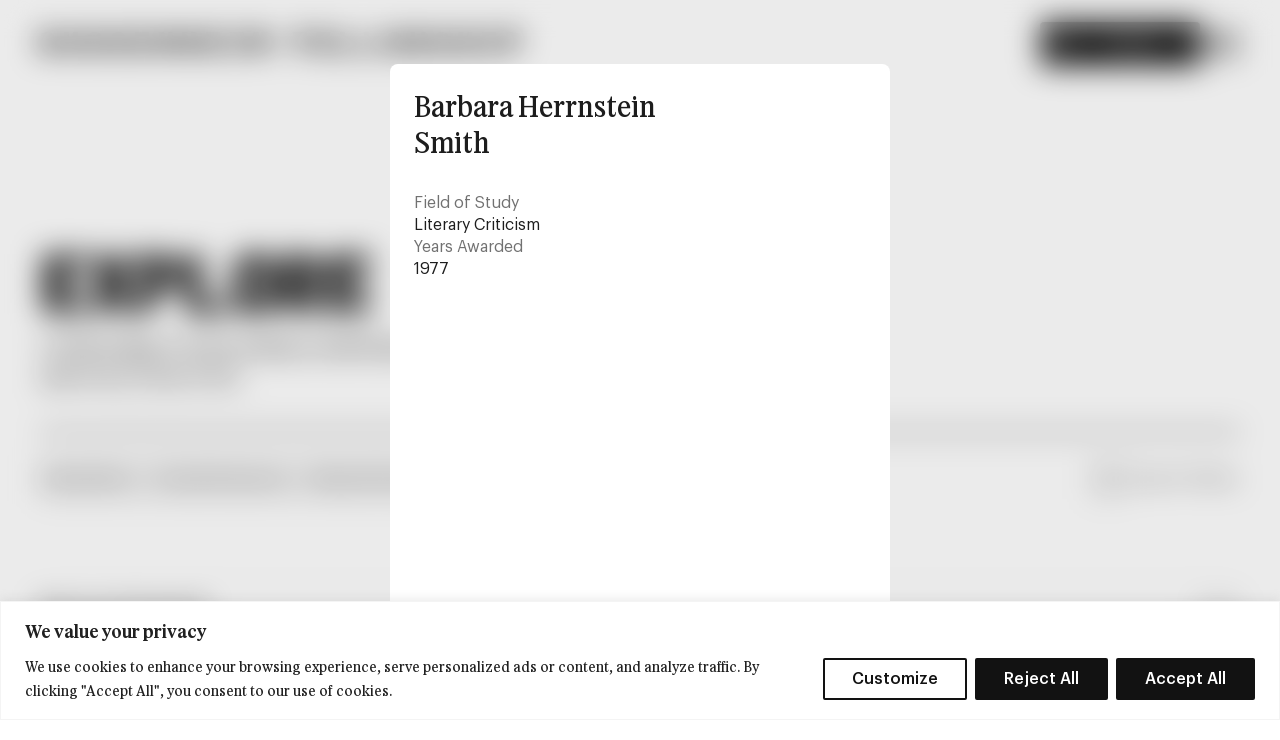

--- FILE ---
content_type: text/html; charset=UTF-8
request_url: https://www.gf.org/fellows/barbara-herrnstein-smith/
body_size: 25087
content:
<!DOCTYPE html>
<html lang="en">

<head>
    
    <meta charset="utf-8">
<meta name="viewport" content="width=device-width, initial-scale=1">
<title>Guggenheim Fellowships: Supporting Artists, Scholars, &amp; Scientists</title>
<meta name="description" content="Since 1925, the Guggenheim Foundation has given Fellowships to exceptional artists, writers, scholars, and scientists, empowering them to pursue meaningful work under the freest possible conditions.">
<meta name="csrf-token">
    <link href="https://www.gf.org/favicon.ico" rel="icon" />
<link href="https://www.gf.org/apple-touch-icon.png" rel="apple-touch-icon" sizes="180x180" />
<link type="image/png" href="https://www.gf.org/favicon-32x32.png" rel="icon" sizes="32x32" />
<link type="image/png" href="https://www.gf.org/favicon-16x16.png" rel="icon" sizes="16x16" />
<link href="https://www.gf.org/site.webmanifest" crossorigin="use-credentials" rel="manifest" />
<link type="text/plain" href="https://www.gf.org/humans.txt" rel="author" />
        <link type="font/woff2"
          href="https://www.gf.org/build/assets/GraphikGF-SuperMono-C_QrpPKc.woff2"
          rel="preload"
          as="font"
          crossorigin="">
    <link type="font/woff2"
          href="https://www.gf.org/build/assets/Graphik-Bold-CJkUCuqn.woff2"
          rel="preload"
          as="font"
          crossorigin="">
    <link type="font/woff2"
          href="https://www.gf.org/build/assets/Graphik-Bold-Italic-DA_OZS1G.woff2"
          rel="preload"
          as="font"
          crossorigin="">
    <link type="font/woff2"
          href="https://www.gf.org/build/assets/Graphik-Regular-GHASEUmZ.woff2"
          rel="preload"
          as="font"
          crossorigin="">
    <link type="font/woff2"
          href="https://www.gf.org/build/assets/Graphik-Regular-Italic-bVW2WHPN.woff2"
          rel="preload"
          as="font"
          crossorigin="">
    <link type="font/woff2"
          href="https://www.gf.org/build/assets/FeatureFlatBold-CbQcoH7L.woff2"
          rel="preload"
          as="font"
          crossorigin="">
    <link type="font/woff2"
          href="https://www.gf.org/build/assets/FeatureFlatBoldItalic-DfYiQEnc.woff2"
          rel="preload"
          as="font"
          crossorigin="">
    <link type="font/woff2"
          href="https://www.gf.org/build/assets/FeatureFlatRegular-v-ijHkCc.woff2"
          rel="preload"
          as="font"
          crossorigin="">
    <link type="font/woff2"
          href="https://www.gf.org/build/assets/FeatureFlatRegularItalic-WvlPgBdg.woff2"
          rel="preload"
          as="font"
          crossorigin="">

<!-- Styles -->
<link rel="preload" as="style" href="https://www.gf.org/build/assets/app-CDzZeXqr.css" nonce="EjL20t7HIHptRQeXqqJHw52yXjigRhZf" crossorigin="anonymous" /><link rel="stylesheet" href="https://www.gf.org/build/assets/app-CDzZeXqr.css" nonce="EjL20t7HIHptRQeXqqJHw52yXjigRhZf" crossorigin="anonymous" />
<!-- Tracking -->
<script>
        window.gtm = "GTM-KTQDJCCR";
    </script>
    <!-- Google Tag Manager -->
    <script>
        (function(w, d, s, l, i) {
            w[l] = w[l] || [];
            w[l].push({
                "gtm.start": new Date().getTime(),
                event: "gtm.js"
            });
            var f = d.getElementsByTagName(s)[0],
                j = d.createElement(s),
                dl = l != "dataLayer" ? "&l=" + l : "";
            j.async = true;
            j.src =
                "https://www.googletagmanager.com/gtm.js?id=" + i + dl
                            +"&gtm_auth=sznhKnIF5jcVkhaRDNMYdg"
                                        +"&gtm_preview=env-1"
             +
            "&gtm_cookies_win=x";
            f.parentNode.insertBefore(j, f);
        })(window, document, "script", "dataLayer", "GTM-KTQDJCCR");
    </script>
    <!-- End Google Tag Manager -->
</head>

<body class="page-fellow flex flex-col min-h-screen background-dynamic"
      data-behavior="InViewport">
            <!-- Google Tag Manager (noscript) -->
        <noscript>
                        <iframe src="https://www.googletagmanager.com/ns.html?id=GTM-KTQDJCCR&gtm_auth=sznhKnIF5jcVkhaRDNMYdg&gtm_preview=env-1&gtm_cookies_win=x"
                    style="display:none;visibility:hidden"
                    height="0"
                    width="0">
            </iframe>
        </noscript>
        <!-- End Google Tag Manager (noscript) -->
    
    <a class="flex f-ui-02 font-medium justify-center items-center effect-focus disabled:cursor-not-allowed disabled:opacity-30 px-16 h-44 gap-8 effect-color bg-primary border border-strong text-primary rounded-xs media-hover:bg-hovered-inverse dark-mode:bg-inverse dark-mode:text-inverse dark-mode:border-dark-strong dark-mode:media-hover:bg-hovered w-fit absolute left-[-99999px] top-20 z-99999 focus:left-20"
                      href="#main"                      >

    
            <span class="">Skip to main content</span>
    
        </a>
    <header data-behavior="Header"
        class="z-header h-spacing-header effect-header group w-full bg-primary dark-mode:bg-inverse dark-mode:text-inverse">
    <div class="container flex h-full items-center">
        <div class="shrink-0">
            <a class="effect-focus block h-spacing-logo"
   href="https://www.gf.org"
   title="Guggenheim Foundation"
   aria-label="Homepage"
   >
    <span class="lg:hidden">
        <svg width="180"
     height="45"
     viewBox="0 0 180 45"
     fill="none"
     xmlns="http://www.w3.org/2000/svg">
    <g clip-path="url(#clip0_4020_14330)">
        <path d="M5.87694 6.82213H11.3945V11.9492C11.3945 15.27 9.48803 16.7383 5.78725 16.7383C2.24327 16.7383 1.10207e-07 15.2024 1.10207e-07 11.701V5.01462C-0.00059382 1.53657 2.39948 0.000598118 5.78666 0.000598118C9.10614 0.000598118 11.3268 1.28775 11.3268 4.90217V5.24071H7.15508V5.15039C7.15508 4.0666 6.7512 3.43379 5.76409 3.43379C4.79955 3.43379 4.32856 4.0666 4.32856 5.26344V11.4534C4.32856 12.6053 4.6873 13.3279 5.85377 13.3279C6.92998 13.3279 7.31187 12.6275 7.31187 11.5437V10.2565H5.87634V6.82333L5.87694 6.82213ZM30.0784 0.294274V11.4976C30.0784 15.0217 27.948 16.7383 24.3589 16.7383C20.7032 16.7383 18.7516 14.9314 18.7516 11.4528V0.294274H22.991V11.2039C22.991 12.6496 23.3272 13.3051 24.382 13.3051C25.3911 13.3051 25.8395 12.6269 25.8395 11.2039V0.294274H30.0784ZM43.3343 6.82213H48.8519V11.9492C48.8519 15.27 46.9454 16.7383 43.2446 16.7383C39.7007 16.7383 37.4574 15.2024 37.4574 11.701V5.01462C37.4574 1.53657 39.8575 0 43.2446 0C46.5641 0 48.7848 1.28715 48.7848 4.90158V5.24011H44.6131V5.1498C44.6131 4.06601 44.2092 3.4332 43.2221 3.4332C42.2575 3.4332 41.7865 4.06601 41.7865 5.26284V11.4528C41.7865 12.6047 42.1453 13.3273 43.3118 13.3273C44.388 13.3273 44.7698 12.6269 44.7698 11.5431V10.2559H43.3343V6.82273V6.82213ZM62.0633 6.82213H67.5809V11.9492C67.5809 15.27 65.6744 16.7383 61.9736 16.7383C58.4296 16.7383 56.1864 15.2024 56.1864 11.701V5.01462C56.1864 1.53657 58.5864 0 61.9736 0C65.2931 0 67.5138 1.28715 67.5138 4.90158V5.24011H63.342V5.1498C63.342 4.06601 62.9382 3.4332 61.9511 3.4332C60.9865 3.4332 60.5155 4.06601 60.5155 5.26284V11.4528C60.5155 12.6047 60.8743 13.3273 62.0407 13.3273C63.1169 13.3273 63.4988 12.6269 63.4988 11.5431V10.2559H62.0633V6.82273V6.82213ZM74.9379 0.294274H86.2648V3.84052H79.1542V6.6415H85.3008V9.98498H79.1542V12.899H86.2648V16.4453H74.9379V0.294274ZM93.6669 0.294274H98.1309L101.338 7.47707V0.294274H104.994V16.4447H101.046L97.3232 7.68043V16.4447H93.6669V0.294274ZM112.395 0.294274H116.612V6.41541H119.483V0.294274H123.723V16.4447H119.483V9.84921H116.612V16.4447H112.395V0.294274ZM131.124 0.294274H142.451V3.84052H135.341V6.6415H141.487V9.98498H135.341V12.899H142.451V16.4453H131.124V0.294274ZM149.876 12.8984H153.375V3.84052H149.876V0.294274H161.158V3.84052H157.636V12.899H161.158V16.4453H149.876V12.899V12.8984ZM168.583 0.294274H173.383L174.19 6.18932H174.348L175.11 0.294274H179.91V16.4447H176.321L176.546 7.29644H176.321L175.424 14.8632H173.002L171.992 7.29644H171.79L172.015 16.4447H168.583V0.294274ZM0.0219755 28.5565H11.394V32.1028H4.23888V35.0844H10.8107V38.5176H4.23888V44.7069H0.0219755V28.5565ZM18.751 28.5565H30.0778V32.1028H22.9673V34.9038H29.1139V38.2472H22.9673V41.1613H30.0778V44.7075H18.751V28.5565ZM37.4794 28.5565H41.6963V41.3186H48.8068V44.7069H37.48L37.4794 28.5565ZM56.2083 28.5565H60.4253V41.3186H67.5358V44.7069H56.2089L56.2083 28.5565ZM74.8928 39.9405V33.3223C74.8928 29.8443 77.3374 28.2629 80.5898 28.2629C83.9544 28.2629 86.3099 29.7085 86.3099 33.3002V39.8281C86.3099 43.3743 84.0447 45.0006 80.5898 45.0006C77.1129 45.0006 74.8928 43.4192 74.8928 39.9405ZM81.9582 39.8048V33.3893C81.9582 32.147 81.5323 31.6727 80.5898 31.6727C79.7375 31.6727 79.2439 32.147 79.2439 33.3893V39.8048C79.2439 41.1146 79.6704 41.5668 80.5898 41.5668C81.5323 41.5668 81.9582 41.1146 81.9582 39.8048ZM93.2856 28.5559H96.8967L97.1212 37.1844H97.3006L98.198 29.9113H100.576L101.563 37.2753H101.719L101.921 28.5565H105.376L104.142 44.7069H100.284L99.4316 37.5463H99.2968L98.3768 44.7069H94.5192L93.2856 28.5559ZM112.283 40.2563V39.669H116.388V40.3466C116.388 41.318 116.881 41.7702 118.025 41.7702C119.236 41.7702 119.618 41.2731 119.618 40.5727V40.4142C119.618 39.4429 118.676 39.1271 116.702 38.3364C113.719 37.1389 112.44 35.7381 112.44 33.2314V33.1184C112.44 29.8658 114.436 28.2623 118.07 28.2623C121.614 28.2623 123.632 29.6631 123.632 32.735V33.3217H119.662V32.735C119.662 31.8994 118.922 31.5154 118.069 31.5154C117.06 31.5154 116.566 31.8994 116.566 32.6447V32.735C116.566 33.5706 117.239 33.8642 119.146 34.6777C121.546 35.6939 123.811 36.8237 123.811 39.8502V40.1433C123.811 43.3283 121.838 45 118.025 45C114.615 45 112.282 43.8026 112.282 40.2563H112.283ZM131.124 28.5559H135.341V34.6771H138.212V28.5559H142.452V44.7063H138.212V38.1109H135.341V44.7063H131.124V28.5559ZM149.876 41.1601H153.375V32.1016H149.876V28.5553H161.158V32.1016H157.636V41.1601H161.158V44.7063H149.876V41.1601ZM168.582 28.5559H174.571C178.855 28.5559 179.999 30.0692 179.999 33.0963V34.4061C179.999 37.6587 178.452 38.8328 174.684 38.8328H172.799V44.7057H168.582V28.5559ZM174.391 35.7166C175.491 35.7166 175.894 35.4002 175.894 34.271V33.4121C175.894 32.3731 175.581 31.9891 174.414 31.9891H172.799V35.716L174.391 35.7166Z"
              fill="currentColor" />
    </g>
    <defs>
        <clipPath id="clip0_4020_14330">
            <rect width="180"
                  height="45"
                  fill="white" />
        </clipPath>
    </defs>
</svg>
    </span>
    <span class="sm:hidden lg:block">
        <svg width="480"
     height="24"
     viewBox="0 0 480 24"
     fill="none"
     xmlns="http://www.w3.org/2000/svg">
    <path d="M7.43091 8.55866H14.4066V14.9913C14.4066 19.1577 11.9962 21 7.31753 21C2.83704 21 0.000976702 19.0729 0.000976702 14.6799V6.29086C0.000225824 1.92712 3.03452 1.80069e-05 7.31678 1.80069e-05C11.5134 1.80069e-05 14.321 1.61494 14.321 6.14978V6.57452H9.0468V6.46121C9.0468 5.10143 8.5362 4.30748 7.28824 4.30748C6.06882 4.30748 5.47337 5.10143 5.47337 6.60304V14.3692C5.47337 15.8146 5.9269 16.7211 7.40163 16.7211C8.76222 16.7211 9.24503 15.8423 9.24503 14.4825V12.8676H7.43016V8.56016L7.43091 8.55866ZM38.0277 0.368479V14.4248C38.0277 18.8463 35.3343 21 30.7967 21C26.1751 21 23.7077 18.733 23.7077 14.3685V0.368479H29.0674V14.0563C29.0674 15.8701 29.4924 16.6926 30.826 16.6926C32.1017 16.6926 32.6687 15.8416 32.6687 14.0563V0.368479H38.0277ZM54.7865 8.55866H61.7622V14.9913C61.7622 19.1577 59.3518 21 54.6731 21C50.1926 21 47.3566 19.0729 47.3566 14.6799V6.29086C47.3566 1.92712 50.3909 -0.000732422 54.6731 -0.000732422C58.8698 -0.000732422 61.6773 1.61419 61.6773 6.14903V6.57377H56.4031V6.46046C56.4031 5.10068 55.8926 4.30673 54.6446 4.30673C53.4252 4.30673 52.8297 5.10068 52.8297 6.60229V14.3685C52.8297 15.8138 53.2833 16.7203 54.758 16.7203C56.1186 16.7203 56.6014 15.8416 56.6014 14.4818V12.8669H54.7865V8.55941V8.55866ZM78.4647 8.55866H85.4403V14.9913C85.4403 19.1577 83.03 21 78.3513 21C73.8708 21 71.0347 19.0729 71.0347 14.6799V6.29086C71.0347 1.92712 74.069 -0.000732422 78.3513 -0.000732422C82.548 -0.000732422 85.3555 1.61419 85.3555 6.14903V6.57377H80.0813V6.46046C80.0813 5.10068 79.5707 4.30673 78.3228 4.30673C77.1033 4.30673 76.5079 5.10068 76.5079 6.60229V14.3685C76.5079 15.8138 76.9614 16.7203 78.4361 16.7203C79.7967 16.7203 80.2795 15.8416 80.2795 14.4818V12.8669H78.4647V8.55941V8.55866ZM94.7415 0.368479H109.061V4.81777H100.072V8.33203H107.843V12.5269H100.072V16.183H109.061V20.6323H94.7415V0.368479ZM118.42 0.368479H124.063L128.118 9.38038V0.368479H132.74V20.6316H127.749L123.042 9.63552V20.6316H118.42V0.368479ZM142.097 0.368479H147.428V8.04837H151.058V0.368479H156.418V20.6316H151.058V12.3566H147.428V20.6316H142.097V0.368479ZM165.775 0.368479H180.095V4.81777H171.106V8.33203H178.877V12.5269H171.106V16.183H180.095V20.6323H165.775V0.368479ZM189.482 16.1823H193.906V4.81777H189.482V0.368479H203.746V4.81777H199.293V16.183H203.746V20.6323H189.482V16.183V16.1823ZM213.132 0.368479H219.201L220.221 7.76471H220.42L221.384 0.368479H227.452V20.6316H222.915L223.199 9.15375H222.915L221.781 18.6474H218.719L217.442 9.15375H217.187L217.471 20.6316H213.132V0.368479ZM252.463 0.368479H266.84V4.81777H257.794V8.55866H266.102V12.8661H257.794V20.6316H252.463V0.368479H252.463ZM276.141 0.368479H290.461V4.81777H281.472V8.33203H289.243V12.5269H281.472V16.183H290.461V20.6323H276.141V0.368479ZM299.82 0.368479H305.151V16.3804H314.14V20.6316H299.82V0.368479H299.82ZM323.497 0.368479H328.828V16.3804H337.818V20.6316H323.498L323.497 0.368479ZM347.119 14.6514V6.3479C347.119 1.98415 350.21 1.80069e-05 354.321 1.80069e-05C358.575 1.80069e-05 361.553 1.8138 361.553 6.32013V14.5103C361.553 18.9596 358.689 21 354.321 21C349.926 21 347.119 19.0159 347.119 14.6514ZM356.051 14.481V6.43194C356.051 4.8733 355.513 4.27821 354.321 4.27821C353.244 4.27821 352.62 4.8733 352.62 6.43194V14.481C352.62 16.1245 353.159 16.6918 354.321 16.6918C355.513 16.6918 356.051 16.1245 356.051 14.481ZM370.372 0.368479H374.937L375.221 11.1942H375.448L376.583 2.06895H379.588L380.836 11.3082H381.035L381.29 0.369229H385.657L384.097 20.6323H379.22L378.142 11.6482H377.972L376.809 20.6323H371.932L370.372 0.369229V0.368479ZM394.39 15.0484V14.3114H399.58V15.1617C399.58 16.3804 400.204 16.9477 401.65 16.9477C403.181 16.9477 403.663 16.3241 403.663 15.4453V15.2465C403.663 14.0278 402.472 13.6316 399.977 12.6395C396.206 11.1371 394.589 9.37963 394.589 6.23458V6.09275C394.589 2.01192 397.112 1.80069e-05 401.707 1.80069e-05C406.187 1.80069e-05 408.74 1.75752 408.74 5.61172V6.3479H403.72V5.61172C403.72 4.56338 402.784 4.0816 401.706 4.0816C400.43 4.0816 399.807 4.56338 399.807 5.49841V5.61172C399.807 6.66007 400.657 7.02853 403.068 8.04912C406.102 9.3241 408.966 10.7417 408.966 14.5388V14.9065C408.966 18.9026 406.471 21 401.65 21C397.34 21 394.39 19.4977 394.39 15.0484ZM418.21 0.368479H423.541V8.04837H427.171V0.368479H432.531V20.6316H427.171V12.3566H423.541V20.6316H418.21V0.368479ZM441.916 16.1823H446.341V4.81777H441.916V0.368479H456.18V4.81777H451.727V16.183H456.18V20.6323H441.916V16.183V16.1823ZM465.566 0.368479H473.138C478.554 0.368479 480 2.26706 480 6.06498V7.70842C480 11.7893 478.044 13.2623 473.28 13.2623H470.897V20.6308H465.566V0.368479ZM472.91 9.35261C474.3 9.35261 474.81 8.95564 474.81 7.53883V6.46121C474.81 5.15772 474.414 4.67594 472.939 4.67594H470.897V9.35186H472.91V9.35261Z"
          fill="currentColor" />
</svg>
    </span>
</a>
        </div>

        
        <nav class="w-full items-start lg:flex">
            <ul class="flex w-full items-center justify-end gap-x-spacing-5">
                <li class="hidden xl:block">
                    <div data-inviewport-el=""
                     data-inviewport-once=""
                     class="anim-reveal banner">
    <a class="banner-inner"
           href="/donate">
                            <span>
                    Donate
                </span>
                <span aria-hidden="true">
                    Donate
                </span>
                <span aria-hidden="true">
                    Donate
                </span>
                <span aria-hidden="true">
                    Donate
                </span>
                    </a>
    </div>

                </li>
                <li class="hidden md:block">
                    <p class="f-ui-01 font-medium"
                       id="menu-current-item"></p>
                </li>

                <li>
                    <button class="flex f-ui-02 items-center effect-focus disabled:cursor-not-allowed disabled:opacity-30 effect-color text-primary font-medium dark-mode:text-inverse media-hover:text-hovered justify-center p-0 h-40 w-40" data-menu-show="data-menu-show" aria-label="Menu" aria-expanded="false" aria-haspopup="true" aria-controls="menu-popup"
                                          >

    
    
            <svg width="40"
     height="40"
     fill="none"
      class=""
         viewBox="0 0 40 40"
             aria-hidden="true" >
    <use xlink:href="#menu-40"></use>
</svg>
        </button>
                </li>
            </ul>
        </nav>
    </div>
</header>
    <div class="flex flex-grow flex-col"
         id="pjax-wrapper"
         data-behavior="PageColor"
                  >
        <div class="transition-page flex h-full flex-grow flex-col">
            <main class="flex flex-col flex-grow"
                  id="main">
                    <header data-inviewport-el=""
                     data-inviewport-once=""
                     class="anim-reveal container mt-spacing-12 pb-spacing-6 xl:pb-40 border-b dark-mode:border-dark-strong">
    <h1 class="f-heading-01 text-balance lg:w-9-cols">Explore Fellows</h1>
                            <h2 class="f-body-01 mt-12 text-balance lg:w-7-cols">A Fellowship of extraordinary individuals across every field of knowledge and every form of art.</h2>
    </header>
    <div class="container mb-16 mt-24 flex items-center gap-8 lg:justify-between">
        <div class="hidden gap-12 lg:flex">
                        <button class="flex justify-center items-center effect-focus disabled:cursor-not-allowed disabled:opacity-30 px-16 h-44 gap-8 effect-color media-hover:text-primary font-medium pl-0 pr-10 w-fit f-ui-02 text-secondary" data-modal-target="#filters-modal" data-modal-content-target="#modal-content-category-humanities"
                                          >

    
            <span class="">Humanities</span>
    
            <svg width="20"
     height="20"
     fill="none"
      class=""
         viewBox="0 0 20 20"
             aria-hidden="true" >
    <use xlink:href="#chevron-down-20"></use>
</svg>
        </button>
                                <button class="flex justify-center items-center effect-focus disabled:cursor-not-allowed disabled:opacity-30 px-16 h-44 gap-8 effect-color media-hover:text-primary font-medium pl-0 pr-10 w-fit f-ui-02 text-secondary" data-modal-target="#filters-modal" data-modal-content-target="#modal-content-category-social-sciences"
                                          >

    
            <span class="">Social Sciences</span>
    
            <svg width="20"
     height="20"
     fill="none"
      class=""
         viewBox="0 0 20 20"
             aria-hidden="true" >
    <use xlink:href="#chevron-down-20"></use>
</svg>
        </button>
                                <button class="flex justify-center items-center effect-focus disabled:cursor-not-allowed disabled:opacity-30 px-16 h-44 gap-8 effect-color media-hover:text-primary font-medium pl-0 pr-10 w-fit f-ui-02 text-secondary" data-modal-target="#filters-modal" data-modal-content-target="#modal-content-category-natural-sciences"
                                          >

    
            <span class="">Natural Sciences</span>
    
            <svg width="20"
     height="20"
     fill="none"
      class=""
         viewBox="0 0 20 20"
             aria-hidden="true" >
    <use xlink:href="#chevron-down-20"></use>
</svg>
        </button>
                                <button class="flex justify-center items-center effect-focus disabled:cursor-not-allowed disabled:opacity-30 px-16 h-44 gap-8 effect-color media-hover:text-primary font-medium pl-0 pr-10 w-fit f-ui-02 text-secondary" data-modal-target="#filters-modal" data-modal-content-target="#modal-content-category-creative-arts"
                                          >

    
            <span class="">Creative Arts</span>
    
            <svg width="20"
     height="20"
     fill="none"
      class=""
         viewBox="0 0 20 20"
             aria-hidden="true" >
    <use xlink:href="#chevron-down-20"></use>
</svg>
        </button>
                <button class="flex justify-center items-center effect-focus disabled:cursor-not-allowed disabled:opacity-30 px-16 h-44 gap-8 effect-color media-hover:text-primary font-medium pl-0 pr-10 w-fit f-ui-02 text-secondary" data-modal-target="#filters-modal" data-modal-content-target="#modal-content-years"
                                          >

    
            <span class="">Year</span>
    
            <svg width="20"
     height="20"
     fill="none"
      class=""
         viewBox="0 0 20 20"
             aria-hidden="true" >
    <use xlink:href="#chevron-down-20"></use>
</svg>
        </button>
</div>
<button class="flex f-ui-02 font-medium items-center effect-focus disabled:cursor-not-allowed disabled:opacity-30 gap-8 effect-color bg-primary border border-strong text-primary rounded-xs media-hover:bg-hovered-inverse dark-mode:bg-inverse dark-mode:text-inverse dark-mode:border-dark-strong dark-mode:media-hover:bg-hovered w-44 h-44 justify-center p-0 lg:hidden" data-modal-target="#filters-modal" data-modal-content-target="#modal-content-categories"
                                          >

    
    
            <svg width="20"
     height="20"
     fill="none"
      class=""
         viewBox="0 0 20 20"
             aria-hidden="true" >
    <use xlink:href="#filter-20"></use>
</svg>
        </button>
        <div data-behavior="TypeToSearch"
          class="relative group hidden lg:block">
    <input name="q"
           data-modal-initial-focus
           data-TypeToSearch-input
           form="fellowsFilterForm"
           type="search"
           value=""
           aria-label="Search fellows index"
           class="peer appearance-none effect-focus-input h-40 search-input active:border-strong f-ui-02 font-medium appearance-none border border-input rounded-xs effect-color py-10 pl-40 pr-12 placeholder:text-secondary focus:placeholder:text-secondary hover:placeholder:text-primary search-input-anim"
           placeholder="Search fellows index" />
    <button class="effect-color effect-focus absolute bottom-0 left-0 top-0 flex w-40 appearance-none items-center justify-center rounded-none text-secondary hover:text-primary peer-hover:text-primary peer-focus:text-primary"
            data-TypeToSearch-trigger-submit
            form="fellowsFilterForm"
            type="submit"
            aria-label="Search">
        <svg width="20"
     height="20"
     fill="none"
      class=""
         viewBox="0 0 20 20"
             aria-hidden="true" >
    <use xlink:href="#search-20"></use>
</svg>
    </button>
            <button class="clear-btn effect-color absolute right-12 top-10 h-20 w-20 text-secondary opacity-0 media-hover:text-primary"
                data-TypeToSearch-trigger-clear
                aria-label="Close">
            <svg width="20"
     height="20"
     fill="none"
      class=""
         viewBox="0 0 20 20"
             aria-hidden="true" >
    <use xlink:href="#close-20"></use>
</svg>
        </button>
    </div>
        <button class="flex f-ui-02 font-medium items-center effect-focus disabled:cursor-not-allowed disabled:opacity-30 gap-8 effect-color bg-primary border border-strong text-primary rounded-xs media-hover:bg-hovered-inverse dark-mode:bg-inverse dark-mode:text-inverse dark-mode:border-dark-strong dark-mode:media-hover:bg-hovered w-44 h-44 justify-center p-0 lg:hidden" data-modal-target="#search-modal"
                                          >

    
    
            <svg width="20"
     height="20"
     fill="none"
      class=""
         viewBox="0 0 20 20"
             aria-hidden="true" >
    <use xlink:href="#search-20"></use>
</svg>
        </button>
    </div>
    <div id="filtered-list">
        <div class="min-h-[50vh]"
             data-filtered-hide>
                                                                    <ul class="container mt-spacing-8 flex flex-col">
            <li class="relative group flex w-full py-16 border-t border-subtle flex-col lg:flex-row items-between gap-y-4 effect-focus-within focus-within:rounded-xs">
    <div class="w-full lg:w-6-cols">
            <a data-modalFellow-target="https://www.gf.org/fellows/marzena-abrahamik" data-modalFellow-fellow="marzena-abrahamik" class="before:absolute before:inset-0 before:content-[''] before:z-1 focus:outline-none cursor-pointer lg:hover-bullet lg:hover-bullet-sm !static"
                      href="#"                      >
    <h3 class="f-ui-01 font-medium">Marzena Abrahamik</h3>
    </a>
        </div>
        <div class="flex grow flex-row justify-between">
            <p class="f-ui-01 text-secondary"></p>
                            <p class="f-ui-01 text-secondary dark-mode:text-dark-secondary">
                    2025
                </p>
                    </div>
    </li>
            <li class="relative group flex w-full py-16 border-t border-subtle flex-col lg:flex-row items-between gap-y-4 effect-focus-within focus-within:rounded-xs">
    <div class="w-full lg:w-6-cols">
            <a data-modalFellow-target="https://www.gf.org/fellows/nana-kwame-adjei-brenyah" data-modalFellow-fellow="nana-kwame-adjei-brenyah" class="before:absolute before:inset-0 before:content-[''] before:z-1 focus:outline-none cursor-pointer lg:hover-bullet lg:hover-bullet-sm !static"
                      href="#"                      >
    <h3 class="f-ui-01 font-medium">Nana Kwame Adjei-Brenyah</h3>
    </a>
        </div>
        <div class="flex grow flex-row justify-between">
            <p class="f-ui-01 text-secondary"></p>
                            <p class="f-ui-01 text-secondary dark-mode:text-dark-secondary">
                    2025
                </p>
                    </div>
    </li>
            <li class="relative group flex w-full py-16 border-t border-subtle flex-col lg:flex-row items-between gap-y-4 effect-focus-within focus-within:rounded-xs">
    <div class="w-full lg:w-6-cols">
            <a data-modalFellow-target="https://www.gf.org/fellows/dan-albergotti" data-modalFellow-fellow="dan-albergotti" class="before:absolute before:inset-0 before:content-[''] before:z-1 focus:outline-none cursor-pointer lg:hover-bullet lg:hover-bullet-sm !static"
                      href="#"                      >
    <h3 class="f-ui-01 font-medium">Dan Albergotti</h3>
    </a>
        </div>
        <div class="flex grow flex-row justify-between">
            <p class="f-ui-01 text-secondary"></p>
                            <p class="f-ui-01 text-secondary dark-mode:text-dark-secondary">
                    2025
                </p>
                    </div>
    </li>
            <li class="relative group flex w-full py-16 border-t border-subtle flex-col lg:flex-row items-between gap-y-4 effect-focus-within focus-within:rounded-xs">
    <div class="w-full lg:w-6-cols">
            <a data-modalFellow-target="https://www.gf.org/fellows/ahmad-al-jallad" data-modalFellow-fellow="ahmad-al-jallad" class="before:absolute before:inset-0 before:content-[''] before:z-1 focus:outline-none cursor-pointer lg:hover-bullet lg:hover-bullet-sm !static"
                      href="#"                      >
    <h3 class="f-ui-01 font-medium">Ahmad Al-Jallad</h3>
    </a>
        </div>
        <div class="flex grow flex-row justify-between">
            <p class="f-ui-01 text-secondary"></p>
                            <p class="f-ui-01 text-secondary dark-mode:text-dark-secondary">
                    2025
                </p>
                    </div>
    </li>
            <li class="relative group flex w-full py-16 border-t border-subtle flex-col lg:flex-row items-between gap-y-4 effect-focus-within focus-within:rounded-xs">
    <div class="w-full lg:w-6-cols">
            <a data-modalFellow-target="https://www.gf.org/fellows/lynne-allen" data-modalFellow-fellow="lynne-allen" class="before:absolute before:inset-0 before:content-[''] before:z-1 focus:outline-none cursor-pointer lg:hover-bullet lg:hover-bullet-sm !static"
                      href="#"                      >
    <h3 class="f-ui-01 font-medium">Lynne Allen</h3>
    </a>
        </div>
        <div class="flex grow flex-row justify-between">
            <p class="f-ui-01 text-secondary"></p>
                            <p class="f-ui-01 text-secondary dark-mode:text-dark-secondary">
                    2025
                </p>
                    </div>
    </li>
            <li class="relative group flex w-full py-16 border-t border-subtle flex-col lg:flex-row items-between gap-y-4 effect-focus-within focus-within:rounded-xs">
    <div class="w-full lg:w-6-cols">
            <a data-modalFellow-target="https://www.gf.org/fellows/farah-al-qasimi" data-modalFellow-fellow="farah-al-qasimi" class="before:absolute before:inset-0 before:content-[''] before:z-1 focus:outline-none cursor-pointer lg:hover-bullet lg:hover-bullet-sm !static"
                      href="#"                      >
    <h3 class="f-ui-01 font-medium">Farah Al Qasimi</h3>
    </a>
        </div>
        <div class="flex grow flex-row justify-between">
            <p class="f-ui-01 text-secondary"></p>
                            <p class="f-ui-01 text-secondary dark-mode:text-dark-secondary">
                    2025
                </p>
                    </div>
    </li>
            <li class="relative group flex w-full py-16 border-t border-subtle flex-col lg:flex-row items-between gap-y-4 effect-focus-within focus-within:rounded-xs">
    <div class="w-full lg:w-6-cols">
            <a data-modalFellow-target="https://www.gf.org/fellows/holland-andrews" data-modalFellow-fellow="holland-andrews" class="before:absolute before:inset-0 before:content-[''] before:z-1 focus:outline-none cursor-pointer lg:hover-bullet lg:hover-bullet-sm !static"
                      href="#"                      >
    <h3 class="f-ui-01 font-medium">Holland Andrews</h3>
    </a>
        </div>
        <div class="flex grow flex-row justify-between">
            <p class="f-ui-01 text-secondary"></p>
                            <p class="f-ui-01 text-secondary dark-mode:text-dark-secondary">
                    2025
                </p>
                    </div>
    </li>
            <li class="relative group flex w-full py-16 border-t border-subtle flex-col lg:flex-row items-between gap-y-4 effect-focus-within focus-within:rounded-xs">
    <div class="w-full lg:w-6-cols">
            <a data-modalFellow-target="https://www.gf.org/fellows/kamrooz-aram" data-modalFellow-fellow="kamrooz-aram" class="before:absolute before:inset-0 before:content-[''] before:z-1 focus:outline-none cursor-pointer lg:hover-bullet lg:hover-bullet-sm !static"
                      href="#"                      >
    <h3 class="f-ui-01 font-medium">Kamrooz Aram</h3>
    </a>
        </div>
        <div class="flex grow flex-row justify-between">
            <p class="f-ui-01 text-secondary"></p>
                            <p class="f-ui-01 text-secondary dark-mode:text-dark-secondary">
                    2025
                </p>
                    </div>
    </li>
            <li class="relative group flex w-full py-16 border-t border-subtle flex-col lg:flex-row items-between gap-y-4 effect-focus-within focus-within:rounded-xs">
    <div class="w-full lg:w-6-cols">
            <a data-modalFellow-target="https://www.gf.org/fellows/ana-lucia-araujo" data-modalFellow-fellow="ana-lucia-araujo" class="before:absolute before:inset-0 before:content-[''] before:z-1 focus:outline-none cursor-pointer lg:hover-bullet lg:hover-bullet-sm !static"
                      href="#"                      >
    <h3 class="f-ui-01 font-medium">Ana Lucia Araujo</h3>
    </a>
        </div>
        <div class="flex grow flex-row justify-between">
            <p class="f-ui-01 text-secondary"></p>
                            <p class="f-ui-01 text-secondary dark-mode:text-dark-secondary">
                    2025
                </p>
                    </div>
    </li>
            <li class="relative group flex w-full py-16 border-t border-subtle flex-col lg:flex-row items-between gap-y-4 effect-focus-within focus-within:rounded-xs">
    <div class="w-full lg:w-6-cols">
            <a data-modalFellow-target="https://www.gf.org/fellows/teresa-baker" data-modalFellow-fellow="teresa-baker" class="before:absolute before:inset-0 before:content-[''] before:z-1 focus:outline-none cursor-pointer lg:hover-bullet lg:hover-bullet-sm !static"
                      href="#"                      >
    <h3 class="f-ui-01 font-medium">Teresa Baker</h3>
    </a>
        </div>
        <div class="flex grow flex-row justify-between">
            <p class="f-ui-01 text-secondary"></p>
                            <p class="f-ui-01 text-secondary dark-mode:text-dark-secondary">
                    2025
                </p>
                    </div>
    </li>
            <li class="relative group flex w-full py-16 border-t border-subtle flex-col lg:flex-row items-between gap-y-4 effect-focus-within focus-within:rounded-xs">
    <div class="w-full lg:w-6-cols">
            <a data-modalFellow-target="https://www.gf.org/fellows/katherine-balch" data-modalFellow-fellow="katherine-balch" class="before:absolute before:inset-0 before:content-[''] before:z-1 focus:outline-none cursor-pointer lg:hover-bullet lg:hover-bullet-sm !static"
                      href="#"                      >
    <h3 class="f-ui-01 font-medium">Katherine Balch</h3>
    </a>
        </div>
        <div class="flex grow flex-row justify-between">
            <p class="f-ui-01 text-secondary"></p>
                            <p class="f-ui-01 text-secondary dark-mode:text-dark-secondary">
                    2025
                </p>
                    </div>
    </li>
            <li class="relative group flex w-full py-16 border-t border-subtle flex-col lg:flex-row items-between gap-y-4 effect-focus-within focus-within:rounded-xs">
    <div class="w-full lg:w-6-cols">
            <a data-modalFellow-target="https://www.gf.org/fellows/jessica-bardsley" data-modalFellow-fellow="jessica-bardsley" class="before:absolute before:inset-0 before:content-[''] before:z-1 focus:outline-none cursor-pointer lg:hover-bullet lg:hover-bullet-sm !static"
                      href="#"                      >
    <h3 class="f-ui-01 font-medium">Jessica Bardsley</h3>
    </a>
        </div>
        <div class="flex grow flex-row justify-between">
            <p class="f-ui-01 text-secondary"></p>
                            <p class="f-ui-01 text-secondary dark-mode:text-dark-secondary">
                    2025
                </p>
                    </div>
    </li>
            <li class="relative group flex w-full py-16 border-t border-subtle flex-col lg:flex-row items-between gap-y-4 effect-focus-within focus-within:rounded-xs">
    <div class="w-full lg:w-6-cols">
            <a data-modalFellow-target="https://www.gf.org/fellows/emily-barker" data-modalFellow-fellow="emily-barker" class="before:absolute before:inset-0 before:content-[''] before:z-1 focus:outline-none cursor-pointer lg:hover-bullet lg:hover-bullet-sm !static"
                      href="#"                      >
    <h3 class="f-ui-01 font-medium">Emily Barker</h3>
    </a>
        </div>
        <div class="flex grow flex-row justify-between">
            <p class="f-ui-01 text-secondary"></p>
                            <p class="f-ui-01 text-secondary dark-mode:text-dark-secondary">
                    2025
                </p>
                    </div>
    </li>
            <li class="relative group flex w-full py-16 border-t border-subtle flex-col lg:flex-row items-between gap-y-4 effect-focus-within focus-within:rounded-xs">
    <div class="w-full lg:w-6-cols">
            <a data-modalFellow-target="https://www.gf.org/fellows/jessica-barnes" data-modalFellow-fellow="jessica-barnes" class="before:absolute before:inset-0 before:content-[''] before:z-1 focus:outline-none cursor-pointer lg:hover-bullet lg:hover-bullet-sm !static"
                      href="#"                      >
    <h3 class="f-ui-01 font-medium">Jessica Barnes</h3>
    </a>
        </div>
        <div class="flex grow flex-row justify-between">
            <p class="f-ui-01 text-secondary"></p>
                            <p class="f-ui-01 text-secondary dark-mode:text-dark-secondary">
                    2025
                </p>
                    </div>
    </li>
            <li class="relative group flex w-full py-16 border-t border-subtle flex-col lg:flex-row items-between gap-y-4 effect-focus-within focus-within:rounded-xs">
    <div class="w-full lg:w-6-cols">
            <a data-modalFellow-target="https://www.gf.org/fellows/monica-bill-barnes" data-modalFellow-fellow="monica-bill-barnes" class="before:absolute before:inset-0 before:content-[''] before:z-1 focus:outline-none cursor-pointer lg:hover-bullet lg:hover-bullet-sm !static"
                      href="#"                      >
    <h3 class="f-ui-01 font-medium">Monica Bill Barnes</h3>
    </a>
        </div>
        <div class="flex grow flex-row justify-between">
            <p class="f-ui-01 text-secondary"></p>
                            <p class="f-ui-01 text-secondary dark-mode:text-dark-secondary">
                    2025
                </p>
                    </div>
    </li>
            <li class="relative group flex w-full py-16 border-t border-subtle flex-col lg:flex-row items-between gap-y-4 effect-focus-within focus-within:rounded-xs">
    <div class="w-full lg:w-6-cols">
            <a data-modalFellow-target="https://www.gf.org/fellows/jonathan-bate" data-modalFellow-fellow="jonathan-bate" class="before:absolute before:inset-0 before:content-[''] before:z-1 focus:outline-none cursor-pointer lg:hover-bullet lg:hover-bullet-sm !static"
                      href="#"                      >
    <h3 class="f-ui-01 font-medium">Jonathan Bate</h3>
    </a>
        </div>
        <div class="flex grow flex-row justify-between">
            <p class="f-ui-01 text-secondary"></p>
                            <p class="f-ui-01 text-secondary dark-mode:text-dark-secondary">
                    2025
                </p>
                    </div>
    </li>
            <li class="relative group flex w-full py-16 border-t border-subtle flex-col lg:flex-row items-between gap-y-4 effect-focus-within focus-within:rounded-xs">
    <div class="w-full lg:w-6-cols">
            <a data-modalFellow-target="https://www.gf.org/fellows/laura-d-beers" data-modalFellow-fellow="laura-d-beers" class="before:absolute before:inset-0 before:content-[''] before:z-1 focus:outline-none cursor-pointer lg:hover-bullet lg:hover-bullet-sm !static"
                      href="#"                      >
    <h3 class="f-ui-01 font-medium">Laura D. Beers</h3>
    </a>
        </div>
        <div class="flex grow flex-row justify-between">
            <p class="f-ui-01 text-secondary"></p>
                            <p class="f-ui-01 text-secondary dark-mode:text-dark-secondary">
                    2025
                </p>
                    </div>
    </li>
            <li class="relative group flex w-full py-16 border-t border-subtle flex-col lg:flex-row items-between gap-y-4 effect-focus-within focus-within:rounded-xs">
    <div class="w-full lg:w-6-cols">
            <a data-modalFellow-target="https://www.gf.org/fellows/nina-berman" data-modalFellow-fellow="nina-berman" class="before:absolute before:inset-0 before:content-[''] before:z-1 focus:outline-none cursor-pointer lg:hover-bullet lg:hover-bullet-sm !static"
                      href="#"                      >
    <h3 class="f-ui-01 font-medium">Nina Berman</h3>
    </a>
        </div>
        <div class="flex grow flex-row justify-between">
            <p class="f-ui-01 text-secondary"></p>
                            <p class="f-ui-01 text-secondary dark-mode:text-dark-secondary">
                    2025
                </p>
                    </div>
    </li>
            <li class="relative group flex w-full py-16 border-t border-subtle flex-col lg:flex-row items-between gap-y-4 effect-focus-within focus-within:rounded-xs">
    <div class="w-full lg:w-6-cols">
            <a data-modalFellow-target="https://www.gf.org/fellows/marie-helene-bertino" data-modalFellow-fellow="marie-helene-bertino" class="before:absolute before:inset-0 before:content-[''] before:z-1 focus:outline-none cursor-pointer lg:hover-bullet lg:hover-bullet-sm !static"
                      href="#"                      >
    <h3 class="f-ui-01 font-medium">Marie-Helene Bertino</h3>
    </a>
        </div>
        <div class="flex grow flex-row justify-between">
            <p class="f-ui-01 text-secondary"></p>
                            <p class="f-ui-01 text-secondary dark-mode:text-dark-secondary">
                    2025
                </p>
                    </div>
    </li>
            <li class="relative group flex w-full py-16 border-t border-subtle flex-col lg:flex-row items-between gap-y-4 effect-focus-within focus-within:rounded-xs">
    <div class="w-full lg:w-6-cols">
            <a data-modalFellow-target="https://www.gf.org/fellows/lucas-blalock" data-modalFellow-fellow="lucas-blalock" class="before:absolute before:inset-0 before:content-[''] before:z-1 focus:outline-none cursor-pointer lg:hover-bullet lg:hover-bullet-sm !static"
                      href="#"                      >
    <h3 class="f-ui-01 font-medium">Lucas Blalock</h3>
    </a>
        </div>
        <div class="flex grow flex-row justify-between">
            <p class="f-ui-01 text-secondary"></p>
                            <p class="f-ui-01 text-secondary dark-mode:text-dark-secondary">
                    2025
                </p>
                    </div>
    </li>
    </ul>
                    </div>
        <div data-behavior="Pagination"
    class="container mt-spacing-5">
    <div class="flex w-full items-center gap-x-spacing-5 pt-spacing-5">
        <div class="flex items-start justify-end gap-x-8">
            <span class="flex f-ui-02 font-medium items-center effect-focus disabled:cursor-not-allowed disabled:opacity-30 gap-8 effect-color bg-primary border border-strong text-primary rounded-xs media-hover:bg-hovered-inverse dark-mode:bg-inverse dark-mode:text-inverse dark-mode:border-dark-strong dark-mode:media-hover:bg-hovered w-44 h-44 justify-center p-0 pointer-events-none opacity-30" aria-label="" disabled="disabled"
                                          >

    
    
            <svg width="20"
     height="20"
     fill="none"
      class=""
         viewBox="0 0 20 20"
             aria-hidden="true" >
    <use xlink:href="#arrow-left-20"></use>
</svg>
        </span>

            <a class="flex f-ui-02 font-medium items-center effect-focus disabled:cursor-not-allowed disabled:opacity-30 gap-8 effect-color bg-primary border border-strong text-primary rounded-xs media-hover:bg-hovered-inverse dark-mode:bg-inverse dark-mode:text-inverse dark-mode:border-dark-strong dark-mode:media-hover:bg-hovered w-44 h-44 justify-center p-0" aria-label="Next page"
                      href="/fellows?page=2"                      >

    
    
            <svg width="20"
     height="20"
     fill="none"
      class=""
         viewBox="0 0 20 20"
             aria-hidden="true" >
    <use xlink:href="#arrow-right-20"></use>
</svg>
        </a>
        </div>
        <span class="hidden md:block f-ui-02 text-secondary">
            1 – 20 of 19570 items
        </span>
        <div class="flex items-center ml-auto">
            <div data-behavior="Input" class="[inert]:opacity-25 [inert]:cursor-not-allowed [inert]:pointer-events-none [&.s-disabled]:pointer-events-none [&.s-disabled]:opacity-25 [&.s-disabled]:cursor-not-allowed pointer-events-none md:pointer-events-auto" data-pagination-paging-dropdown="data-pagination-paging-dropdown"
     >

    <div class="sr-only">
        <label class="f-ui-02"
                      for="Page" >
            Page
            </label>
            </div>

    <div class="relative border [.s-readonly_&amp;]:border-quaternary [.s-error_&amp;]:border-error [.s-readonly_&amp;]:bg-quaternary border-none mt-0">
        <select class="appearance-none p-0 md:py-6 md:pl-12 md:pr-40 w-full f-ui-02 text-secondary md:text-primary md:font-medium effect-focus effect-color border-none rounded-sm bg-transparent text-center"
                data-Input-input
                aria-describedby="errorIDiamO"
                 id="Page"                  name="Page"                                 
                
                
                
                >
            
                            <option value="/fellows"
                         selected >
                    1
                </option>
                            <option value="/fellows?page=2"
                        >
                    2
                </option>
                            <option value="/fellows?page=3"
                        >
                    3
                </option>
                            <option value="/fellows?page=4"
                        >
                    4
                </option>
                            <option value="/fellows?page=5"
                        >
                    5
                </option>
                            <option value="/fellows?page=6"
                        >
                    6
                </option>
                            <option value="/fellows?page=7"
                        >
                    7
                </option>
                            <option value="/fellows?page=8"
                        >
                    8
                </option>
                            <option value="/fellows?page=9"
                        >
                    9
                </option>
                            <option value="/fellows?page=10"
                        >
                    10
                </option>
                            <option value="/fellows?page=11"
                        >
                    11
                </option>
                            <option value="/fellows?page=12"
                        >
                    12
                </option>
                            <option value="/fellows?page=13"
                        >
                    13
                </option>
                            <option value="/fellows?page=14"
                        >
                    14
                </option>
                            <option value="/fellows?page=15"
                        >
                    15
                </option>
                            <option value="/fellows?page=16"
                        >
                    16
                </option>
                            <option value="/fellows?page=17"
                        >
                    17
                </option>
                            <option value="/fellows?page=18"
                        >
                    18
                </option>
                            <option value="/fellows?page=19"
                        >
                    19
                </option>
                            <option value="/fellows?page=20"
                        >
                    20
                </option>
                            <option value="/fellows?page=21"
                        >
                    21
                </option>
                            <option value="/fellows?page=22"
                        >
                    22
                </option>
                            <option value="/fellows?page=23"
                        >
                    23
                </option>
                            <option value="/fellows?page=24"
                        >
                    24
                </option>
                            <option value="/fellows?page=25"
                        >
                    25
                </option>
                            <option value="/fellows?page=26"
                        >
                    26
                </option>
                            <option value="/fellows?page=27"
                        >
                    27
                </option>
                            <option value="/fellows?page=28"
                        >
                    28
                </option>
                            <option value="/fellows?page=29"
                        >
                    29
                </option>
                            <option value="/fellows?page=30"
                        >
                    30
                </option>
                            <option value="/fellows?page=31"
                        >
                    31
                </option>
                            <option value="/fellows?page=32"
                        >
                    32
                </option>
                            <option value="/fellows?page=33"
                        >
                    33
                </option>
                            <option value="/fellows?page=34"
                        >
                    34
                </option>
                            <option value="/fellows?page=35"
                        >
                    35
                </option>
                            <option value="/fellows?page=36"
                        >
                    36
                </option>
                            <option value="/fellows?page=37"
                        >
                    37
                </option>
                            <option value="/fellows?page=38"
                        >
                    38
                </option>
                            <option value="/fellows?page=39"
                        >
                    39
                </option>
                            <option value="/fellows?page=40"
                        >
                    40
                </option>
                            <option value="/fellows?page=41"
                        >
                    41
                </option>
                            <option value="/fellows?page=42"
                        >
                    42
                </option>
                            <option value="/fellows?page=43"
                        >
                    43
                </option>
                            <option value="/fellows?page=44"
                        >
                    44
                </option>
                            <option value="/fellows?page=45"
                        >
                    45
                </option>
                            <option value="/fellows?page=46"
                        >
                    46
                </option>
                            <option value="/fellows?page=47"
                        >
                    47
                </option>
                            <option value="/fellows?page=48"
                        >
                    48
                </option>
                            <option value="/fellows?page=49"
                        >
                    49
                </option>
                            <option value="/fellows?page=50"
                        >
                    50
                </option>
                            <option value="/fellows?page=51"
                        >
                    51
                </option>
                            <option value="/fellows?page=52"
                        >
                    52
                </option>
                            <option value="/fellows?page=53"
                        >
                    53
                </option>
                            <option value="/fellows?page=54"
                        >
                    54
                </option>
                            <option value="/fellows?page=55"
                        >
                    55
                </option>
                            <option value="/fellows?page=56"
                        >
                    56
                </option>
                            <option value="/fellows?page=57"
                        >
                    57
                </option>
                            <option value="/fellows?page=58"
                        >
                    58
                </option>
                            <option value="/fellows?page=59"
                        >
                    59
                </option>
                            <option value="/fellows?page=60"
                        >
                    60
                </option>
                            <option value="/fellows?page=61"
                        >
                    61
                </option>
                            <option value="/fellows?page=62"
                        >
                    62
                </option>
                            <option value="/fellows?page=63"
                        >
                    63
                </option>
                            <option value="/fellows?page=64"
                        >
                    64
                </option>
                            <option value="/fellows?page=65"
                        >
                    65
                </option>
                            <option value="/fellows?page=66"
                        >
                    66
                </option>
                            <option value="/fellows?page=67"
                        >
                    67
                </option>
                            <option value="/fellows?page=68"
                        >
                    68
                </option>
                            <option value="/fellows?page=69"
                        >
                    69
                </option>
                            <option value="/fellows?page=70"
                        >
                    70
                </option>
                            <option value="/fellows?page=71"
                        >
                    71
                </option>
                            <option value="/fellows?page=72"
                        >
                    72
                </option>
                            <option value="/fellows?page=73"
                        >
                    73
                </option>
                            <option value="/fellows?page=74"
                        >
                    74
                </option>
                            <option value="/fellows?page=75"
                        >
                    75
                </option>
                            <option value="/fellows?page=76"
                        >
                    76
                </option>
                            <option value="/fellows?page=77"
                        >
                    77
                </option>
                            <option value="/fellows?page=78"
                        >
                    78
                </option>
                            <option value="/fellows?page=79"
                        >
                    79
                </option>
                            <option value="/fellows?page=80"
                        >
                    80
                </option>
                            <option value="/fellows?page=81"
                        >
                    81
                </option>
                            <option value="/fellows?page=82"
                        >
                    82
                </option>
                            <option value="/fellows?page=83"
                        >
                    83
                </option>
                            <option value="/fellows?page=84"
                        >
                    84
                </option>
                            <option value="/fellows?page=85"
                        >
                    85
                </option>
                            <option value="/fellows?page=86"
                        >
                    86
                </option>
                            <option value="/fellows?page=87"
                        >
                    87
                </option>
                            <option value="/fellows?page=88"
                        >
                    88
                </option>
                            <option value="/fellows?page=89"
                        >
                    89
                </option>
                            <option value="/fellows?page=90"
                        >
                    90
                </option>
                            <option value="/fellows?page=91"
                        >
                    91
                </option>
                            <option value="/fellows?page=92"
                        >
                    92
                </option>
                            <option value="/fellows?page=93"
                        >
                    93
                </option>
                            <option value="/fellows?page=94"
                        >
                    94
                </option>
                            <option value="/fellows?page=95"
                        >
                    95
                </option>
                            <option value="/fellows?page=96"
                        >
                    96
                </option>
                            <option value="/fellows?page=97"
                        >
                    97
                </option>
                            <option value="/fellows?page=98"
                        >
                    98
                </option>
                            <option value="/fellows?page=99"
                        >
                    99
                </option>
                            <option value="/fellows?page=100"
                        >
                    100
                </option>
                            <option value="/fellows?page=101"
                        >
                    101
                </option>
                            <option value="/fellows?page=102"
                        >
                    102
                </option>
                            <option value="/fellows?page=103"
                        >
                    103
                </option>
                            <option value="/fellows?page=104"
                        >
                    104
                </option>
                            <option value="/fellows?page=105"
                        >
                    105
                </option>
                            <option value="/fellows?page=106"
                        >
                    106
                </option>
                            <option value="/fellows?page=107"
                        >
                    107
                </option>
                            <option value="/fellows?page=108"
                        >
                    108
                </option>
                            <option value="/fellows?page=109"
                        >
                    109
                </option>
                            <option value="/fellows?page=110"
                        >
                    110
                </option>
                            <option value="/fellows?page=111"
                        >
                    111
                </option>
                            <option value="/fellows?page=112"
                        >
                    112
                </option>
                            <option value="/fellows?page=113"
                        >
                    113
                </option>
                            <option value="/fellows?page=114"
                        >
                    114
                </option>
                            <option value="/fellows?page=115"
                        >
                    115
                </option>
                            <option value="/fellows?page=116"
                        >
                    116
                </option>
                            <option value="/fellows?page=117"
                        >
                    117
                </option>
                            <option value="/fellows?page=118"
                        >
                    118
                </option>
                            <option value="/fellows?page=119"
                        >
                    119
                </option>
                            <option value="/fellows?page=120"
                        >
                    120
                </option>
                            <option value="/fellows?page=121"
                        >
                    121
                </option>
                            <option value="/fellows?page=122"
                        >
                    122
                </option>
                            <option value="/fellows?page=123"
                        >
                    123
                </option>
                            <option value="/fellows?page=124"
                        >
                    124
                </option>
                            <option value="/fellows?page=125"
                        >
                    125
                </option>
                            <option value="/fellows?page=126"
                        >
                    126
                </option>
                            <option value="/fellows?page=127"
                        >
                    127
                </option>
                            <option value="/fellows?page=128"
                        >
                    128
                </option>
                            <option value="/fellows?page=129"
                        >
                    129
                </option>
                            <option value="/fellows?page=130"
                        >
                    130
                </option>
                            <option value="/fellows?page=131"
                        >
                    131
                </option>
                            <option value="/fellows?page=132"
                        >
                    132
                </option>
                            <option value="/fellows?page=133"
                        >
                    133
                </option>
                            <option value="/fellows?page=134"
                        >
                    134
                </option>
                            <option value="/fellows?page=135"
                        >
                    135
                </option>
                            <option value="/fellows?page=136"
                        >
                    136
                </option>
                            <option value="/fellows?page=137"
                        >
                    137
                </option>
                            <option value="/fellows?page=138"
                        >
                    138
                </option>
                            <option value="/fellows?page=139"
                        >
                    139
                </option>
                            <option value="/fellows?page=140"
                        >
                    140
                </option>
                            <option value="/fellows?page=141"
                        >
                    141
                </option>
                            <option value="/fellows?page=142"
                        >
                    142
                </option>
                            <option value="/fellows?page=143"
                        >
                    143
                </option>
                            <option value="/fellows?page=144"
                        >
                    144
                </option>
                            <option value="/fellows?page=145"
                        >
                    145
                </option>
                            <option value="/fellows?page=146"
                        >
                    146
                </option>
                            <option value="/fellows?page=147"
                        >
                    147
                </option>
                            <option value="/fellows?page=148"
                        >
                    148
                </option>
                            <option value="/fellows?page=149"
                        >
                    149
                </option>
                            <option value="/fellows?page=150"
                        >
                    150
                </option>
                            <option value="/fellows?page=151"
                        >
                    151
                </option>
                            <option value="/fellows?page=152"
                        >
                    152
                </option>
                            <option value="/fellows?page=153"
                        >
                    153
                </option>
                            <option value="/fellows?page=154"
                        >
                    154
                </option>
                            <option value="/fellows?page=155"
                        >
                    155
                </option>
                            <option value="/fellows?page=156"
                        >
                    156
                </option>
                            <option value="/fellows?page=157"
                        >
                    157
                </option>
                            <option value="/fellows?page=158"
                        >
                    158
                </option>
                            <option value="/fellows?page=159"
                        >
                    159
                </option>
                            <option value="/fellows?page=160"
                        >
                    160
                </option>
                            <option value="/fellows?page=161"
                        >
                    161
                </option>
                            <option value="/fellows?page=162"
                        >
                    162
                </option>
                            <option value="/fellows?page=163"
                        >
                    163
                </option>
                            <option value="/fellows?page=164"
                        >
                    164
                </option>
                            <option value="/fellows?page=165"
                        >
                    165
                </option>
                            <option value="/fellows?page=166"
                        >
                    166
                </option>
                            <option value="/fellows?page=167"
                        >
                    167
                </option>
                            <option value="/fellows?page=168"
                        >
                    168
                </option>
                            <option value="/fellows?page=169"
                        >
                    169
                </option>
                            <option value="/fellows?page=170"
                        >
                    170
                </option>
                            <option value="/fellows?page=171"
                        >
                    171
                </option>
                            <option value="/fellows?page=172"
                        >
                    172
                </option>
                            <option value="/fellows?page=173"
                        >
                    173
                </option>
                            <option value="/fellows?page=174"
                        >
                    174
                </option>
                            <option value="/fellows?page=175"
                        >
                    175
                </option>
                            <option value="/fellows?page=176"
                        >
                    176
                </option>
                            <option value="/fellows?page=177"
                        >
                    177
                </option>
                            <option value="/fellows?page=178"
                        >
                    178
                </option>
                            <option value="/fellows?page=179"
                        >
                    179
                </option>
                            <option value="/fellows?page=180"
                        >
                    180
                </option>
                            <option value="/fellows?page=181"
                        >
                    181
                </option>
                            <option value="/fellows?page=182"
                        >
                    182
                </option>
                            <option value="/fellows?page=183"
                        >
                    183
                </option>
                            <option value="/fellows?page=184"
                        >
                    184
                </option>
                            <option value="/fellows?page=185"
                        >
                    185
                </option>
                            <option value="/fellows?page=186"
                        >
                    186
                </option>
                            <option value="/fellows?page=187"
                        >
                    187
                </option>
                            <option value="/fellows?page=188"
                        >
                    188
                </option>
                            <option value="/fellows?page=189"
                        >
                    189
                </option>
                            <option value="/fellows?page=190"
                        >
                    190
                </option>
                            <option value="/fellows?page=191"
                        >
                    191
                </option>
                            <option value="/fellows?page=192"
                        >
                    192
                </option>
                            <option value="/fellows?page=193"
                        >
                    193
                </option>
                            <option value="/fellows?page=194"
                        >
                    194
                </option>
                            <option value="/fellows?page=195"
                        >
                    195
                </option>
                            <option value="/fellows?page=196"
                        >
                    196
                </option>
                            <option value="/fellows?page=197"
                        >
                    197
                </option>
                            <option value="/fellows?page=198"
                        >
                    198
                </option>
                            <option value="/fellows?page=199"
                        >
                    199
                </option>
                            <option value="/fellows?page=200"
                        >
                    200
                </option>
                            <option value="/fellows?page=201"
                        >
                    201
                </option>
                            <option value="/fellows?page=202"
                        >
                    202
                </option>
                            <option value="/fellows?page=203"
                        >
                    203
                </option>
                            <option value="/fellows?page=204"
                        >
                    204
                </option>
                            <option value="/fellows?page=205"
                        >
                    205
                </option>
                            <option value="/fellows?page=206"
                        >
                    206
                </option>
                            <option value="/fellows?page=207"
                        >
                    207
                </option>
                            <option value="/fellows?page=208"
                        >
                    208
                </option>
                            <option value="/fellows?page=209"
                        >
                    209
                </option>
                            <option value="/fellows?page=210"
                        >
                    210
                </option>
                            <option value="/fellows?page=211"
                        >
                    211
                </option>
                            <option value="/fellows?page=212"
                        >
                    212
                </option>
                            <option value="/fellows?page=213"
                        >
                    213
                </option>
                            <option value="/fellows?page=214"
                        >
                    214
                </option>
                            <option value="/fellows?page=215"
                        >
                    215
                </option>
                            <option value="/fellows?page=216"
                        >
                    216
                </option>
                            <option value="/fellows?page=217"
                        >
                    217
                </option>
                            <option value="/fellows?page=218"
                        >
                    218
                </option>
                            <option value="/fellows?page=219"
                        >
                    219
                </option>
                            <option value="/fellows?page=220"
                        >
                    220
                </option>
                            <option value="/fellows?page=221"
                        >
                    221
                </option>
                            <option value="/fellows?page=222"
                        >
                    222
                </option>
                            <option value="/fellows?page=223"
                        >
                    223
                </option>
                            <option value="/fellows?page=224"
                        >
                    224
                </option>
                            <option value="/fellows?page=225"
                        >
                    225
                </option>
                            <option value="/fellows?page=226"
                        >
                    226
                </option>
                            <option value="/fellows?page=227"
                        >
                    227
                </option>
                            <option value="/fellows?page=228"
                        >
                    228
                </option>
                            <option value="/fellows?page=229"
                        >
                    229
                </option>
                            <option value="/fellows?page=230"
                        >
                    230
                </option>
                            <option value="/fellows?page=231"
                        >
                    231
                </option>
                            <option value="/fellows?page=232"
                        >
                    232
                </option>
                            <option value="/fellows?page=233"
                        >
                    233
                </option>
                            <option value="/fellows?page=234"
                        >
                    234
                </option>
                            <option value="/fellows?page=235"
                        >
                    235
                </option>
                            <option value="/fellows?page=236"
                        >
                    236
                </option>
                            <option value="/fellows?page=237"
                        >
                    237
                </option>
                            <option value="/fellows?page=238"
                        >
                    238
                </option>
                            <option value="/fellows?page=239"
                        >
                    239
                </option>
                            <option value="/fellows?page=240"
                        >
                    240
                </option>
                            <option value="/fellows?page=241"
                        >
                    241
                </option>
                            <option value="/fellows?page=242"
                        >
                    242
                </option>
                            <option value="/fellows?page=243"
                        >
                    243
                </option>
                            <option value="/fellows?page=244"
                        >
                    244
                </option>
                            <option value="/fellows?page=245"
                        >
                    245
                </option>
                            <option value="/fellows?page=246"
                        >
                    246
                </option>
                            <option value="/fellows?page=247"
                        >
                    247
                </option>
                            <option value="/fellows?page=248"
                        >
                    248
                </option>
                            <option value="/fellows?page=249"
                        >
                    249
                </option>
                            <option value="/fellows?page=250"
                        >
                    250
                </option>
                            <option value="/fellows?page=251"
                        >
                    251
                </option>
                            <option value="/fellows?page=252"
                        >
                    252
                </option>
                            <option value="/fellows?page=253"
                        >
                    253
                </option>
                            <option value="/fellows?page=254"
                        >
                    254
                </option>
                            <option value="/fellows?page=255"
                        >
                    255
                </option>
                            <option value="/fellows?page=256"
                        >
                    256
                </option>
                            <option value="/fellows?page=257"
                        >
                    257
                </option>
                            <option value="/fellows?page=258"
                        >
                    258
                </option>
                            <option value="/fellows?page=259"
                        >
                    259
                </option>
                            <option value="/fellows?page=260"
                        >
                    260
                </option>
                            <option value="/fellows?page=261"
                        >
                    261
                </option>
                            <option value="/fellows?page=262"
                        >
                    262
                </option>
                            <option value="/fellows?page=263"
                        >
                    263
                </option>
                            <option value="/fellows?page=264"
                        >
                    264
                </option>
                            <option value="/fellows?page=265"
                        >
                    265
                </option>
                            <option value="/fellows?page=266"
                        >
                    266
                </option>
                            <option value="/fellows?page=267"
                        >
                    267
                </option>
                            <option value="/fellows?page=268"
                        >
                    268
                </option>
                            <option value="/fellows?page=269"
                        >
                    269
                </option>
                            <option value="/fellows?page=270"
                        >
                    270
                </option>
                            <option value="/fellows?page=271"
                        >
                    271
                </option>
                            <option value="/fellows?page=272"
                        >
                    272
                </option>
                            <option value="/fellows?page=273"
                        >
                    273
                </option>
                            <option value="/fellows?page=274"
                        >
                    274
                </option>
                            <option value="/fellows?page=275"
                        >
                    275
                </option>
                            <option value="/fellows?page=276"
                        >
                    276
                </option>
                            <option value="/fellows?page=277"
                        >
                    277
                </option>
                            <option value="/fellows?page=278"
                        >
                    278
                </option>
                            <option value="/fellows?page=279"
                        >
                    279
                </option>
                            <option value="/fellows?page=280"
                        >
                    280
                </option>
                            <option value="/fellows?page=281"
                        >
                    281
                </option>
                            <option value="/fellows?page=282"
                        >
                    282
                </option>
                            <option value="/fellows?page=283"
                        >
                    283
                </option>
                            <option value="/fellows?page=284"
                        >
                    284
                </option>
                            <option value="/fellows?page=285"
                        >
                    285
                </option>
                            <option value="/fellows?page=286"
                        >
                    286
                </option>
                            <option value="/fellows?page=287"
                        >
                    287
                </option>
                            <option value="/fellows?page=288"
                        >
                    288
                </option>
                            <option value="/fellows?page=289"
                        >
                    289
                </option>
                            <option value="/fellows?page=290"
                        >
                    290
                </option>
                            <option value="/fellows?page=291"
                        >
                    291
                </option>
                            <option value="/fellows?page=292"
                        >
                    292
                </option>
                            <option value="/fellows?page=293"
                        >
                    293
                </option>
                            <option value="/fellows?page=294"
                        >
                    294
                </option>
                            <option value="/fellows?page=295"
                        >
                    295
                </option>
                            <option value="/fellows?page=296"
                        >
                    296
                </option>
                            <option value="/fellows?page=297"
                        >
                    297
                </option>
                            <option value="/fellows?page=298"
                        >
                    298
                </option>
                            <option value="/fellows?page=299"
                        >
                    299
                </option>
                            <option value="/fellows?page=300"
                        >
                    300
                </option>
                            <option value="/fellows?page=301"
                        >
                    301
                </option>
                            <option value="/fellows?page=302"
                        >
                    302
                </option>
                            <option value="/fellows?page=303"
                        >
                    303
                </option>
                            <option value="/fellows?page=304"
                        >
                    304
                </option>
                            <option value="/fellows?page=305"
                        >
                    305
                </option>
                            <option value="/fellows?page=306"
                        >
                    306
                </option>
                            <option value="/fellows?page=307"
                        >
                    307
                </option>
                            <option value="/fellows?page=308"
                        >
                    308
                </option>
                            <option value="/fellows?page=309"
                        >
                    309
                </option>
                            <option value="/fellows?page=310"
                        >
                    310
                </option>
                            <option value="/fellows?page=311"
                        >
                    311
                </option>
                            <option value="/fellows?page=312"
                        >
                    312
                </option>
                            <option value="/fellows?page=313"
                        >
                    313
                </option>
                            <option value="/fellows?page=314"
                        >
                    314
                </option>
                            <option value="/fellows?page=315"
                        >
                    315
                </option>
                            <option value="/fellows?page=316"
                        >
                    316
                </option>
                            <option value="/fellows?page=317"
                        >
                    317
                </option>
                            <option value="/fellows?page=318"
                        >
                    318
                </option>
                            <option value="/fellows?page=319"
                        >
                    319
                </option>
                            <option value="/fellows?page=320"
                        >
                    320
                </option>
                            <option value="/fellows?page=321"
                        >
                    321
                </option>
                            <option value="/fellows?page=322"
                        >
                    322
                </option>
                            <option value="/fellows?page=323"
                        >
                    323
                </option>
                            <option value="/fellows?page=324"
                        >
                    324
                </option>
                            <option value="/fellows?page=325"
                        >
                    325
                </option>
                            <option value="/fellows?page=326"
                        >
                    326
                </option>
                            <option value="/fellows?page=327"
                        >
                    327
                </option>
                            <option value="/fellows?page=328"
                        >
                    328
                </option>
                            <option value="/fellows?page=329"
                        >
                    329
                </option>
                            <option value="/fellows?page=330"
                        >
                    330
                </option>
                            <option value="/fellows?page=331"
                        >
                    331
                </option>
                            <option value="/fellows?page=332"
                        >
                    332
                </option>
                            <option value="/fellows?page=333"
                        >
                    333
                </option>
                            <option value="/fellows?page=334"
                        >
                    334
                </option>
                            <option value="/fellows?page=335"
                        >
                    335
                </option>
                            <option value="/fellows?page=336"
                        >
                    336
                </option>
                            <option value="/fellows?page=337"
                        >
                    337
                </option>
                            <option value="/fellows?page=338"
                        >
                    338
                </option>
                            <option value="/fellows?page=339"
                        >
                    339
                </option>
                            <option value="/fellows?page=340"
                        >
                    340
                </option>
                            <option value="/fellows?page=341"
                        >
                    341
                </option>
                            <option value="/fellows?page=342"
                        >
                    342
                </option>
                            <option value="/fellows?page=343"
                        >
                    343
                </option>
                            <option value="/fellows?page=344"
                        >
                    344
                </option>
                            <option value="/fellows?page=345"
                        >
                    345
                </option>
                            <option value="/fellows?page=346"
                        >
                    346
                </option>
                            <option value="/fellows?page=347"
                        >
                    347
                </option>
                            <option value="/fellows?page=348"
                        >
                    348
                </option>
                            <option value="/fellows?page=349"
                        >
                    349
                </option>
                            <option value="/fellows?page=350"
                        >
                    350
                </option>
                            <option value="/fellows?page=351"
                        >
                    351
                </option>
                            <option value="/fellows?page=352"
                        >
                    352
                </option>
                            <option value="/fellows?page=353"
                        >
                    353
                </option>
                            <option value="/fellows?page=354"
                        >
                    354
                </option>
                            <option value="/fellows?page=355"
                        >
                    355
                </option>
                            <option value="/fellows?page=356"
                        >
                    356
                </option>
                            <option value="/fellows?page=357"
                        >
                    357
                </option>
                            <option value="/fellows?page=358"
                        >
                    358
                </option>
                            <option value="/fellows?page=359"
                        >
                    359
                </option>
                            <option value="/fellows?page=360"
                        >
                    360
                </option>
                            <option value="/fellows?page=361"
                        >
                    361
                </option>
                            <option value="/fellows?page=362"
                        >
                    362
                </option>
                            <option value="/fellows?page=363"
                        >
                    363
                </option>
                            <option value="/fellows?page=364"
                        >
                    364
                </option>
                            <option value="/fellows?page=365"
                        >
                    365
                </option>
                            <option value="/fellows?page=366"
                        >
                    366
                </option>
                            <option value="/fellows?page=367"
                        >
                    367
                </option>
                            <option value="/fellows?page=368"
                        >
                    368
                </option>
                            <option value="/fellows?page=369"
                        >
                    369
                </option>
                            <option value="/fellows?page=370"
                        >
                    370
                </option>
                            <option value="/fellows?page=371"
                        >
                    371
                </option>
                            <option value="/fellows?page=372"
                        >
                    372
                </option>
                            <option value="/fellows?page=373"
                        >
                    373
                </option>
                            <option value="/fellows?page=374"
                        >
                    374
                </option>
                            <option value="/fellows?page=375"
                        >
                    375
                </option>
                            <option value="/fellows?page=376"
                        >
                    376
                </option>
                            <option value="/fellows?page=377"
                        >
                    377
                </option>
                            <option value="/fellows?page=378"
                        >
                    378
                </option>
                            <option value="/fellows?page=379"
                        >
                    379
                </option>
                            <option value="/fellows?page=380"
                        >
                    380
                </option>
                            <option value="/fellows?page=381"
                        >
                    381
                </option>
                            <option value="/fellows?page=382"
                        >
                    382
                </option>
                            <option value="/fellows?page=383"
                        >
                    383
                </option>
                            <option value="/fellows?page=384"
                        >
                    384
                </option>
                            <option value="/fellows?page=385"
                        >
                    385
                </option>
                            <option value="/fellows?page=386"
                        >
                    386
                </option>
                            <option value="/fellows?page=387"
                        >
                    387
                </option>
                            <option value="/fellows?page=388"
                        >
                    388
                </option>
                            <option value="/fellows?page=389"
                        >
                    389
                </option>
                            <option value="/fellows?page=390"
                        >
                    390
                </option>
                            <option value="/fellows?page=391"
                        >
                    391
                </option>
                            <option value="/fellows?page=392"
                        >
                    392
                </option>
                            <option value="/fellows?page=393"
                        >
                    393
                </option>
                            <option value="/fellows?page=394"
                        >
                    394
                </option>
                            <option value="/fellows?page=395"
                        >
                    395
                </option>
                            <option value="/fellows?page=396"
                        >
                    396
                </option>
                            <option value="/fellows?page=397"
                        >
                    397
                </option>
                            <option value="/fellows?page=398"
                        >
                    398
                </option>
                            <option value="/fellows?page=399"
                        >
                    399
                </option>
                            <option value="/fellows?page=400"
                        >
                    400
                </option>
                            <option value="/fellows?page=401"
                        >
                    401
                </option>
                            <option value="/fellows?page=402"
                        >
                    402
                </option>
                            <option value="/fellows?page=403"
                        >
                    403
                </option>
                            <option value="/fellows?page=404"
                        >
                    404
                </option>
                            <option value="/fellows?page=405"
                        >
                    405
                </option>
                            <option value="/fellows?page=406"
                        >
                    406
                </option>
                            <option value="/fellows?page=407"
                        >
                    407
                </option>
                            <option value="/fellows?page=408"
                        >
                    408
                </option>
                            <option value="/fellows?page=409"
                        >
                    409
                </option>
                            <option value="/fellows?page=410"
                        >
                    410
                </option>
                            <option value="/fellows?page=411"
                        >
                    411
                </option>
                            <option value="/fellows?page=412"
                        >
                    412
                </option>
                            <option value="/fellows?page=413"
                        >
                    413
                </option>
                            <option value="/fellows?page=414"
                        >
                    414
                </option>
                            <option value="/fellows?page=415"
                        >
                    415
                </option>
                            <option value="/fellows?page=416"
                        >
                    416
                </option>
                            <option value="/fellows?page=417"
                        >
                    417
                </option>
                            <option value="/fellows?page=418"
                        >
                    418
                </option>
                            <option value="/fellows?page=419"
                        >
                    419
                </option>
                            <option value="/fellows?page=420"
                        >
                    420
                </option>
                            <option value="/fellows?page=421"
                        >
                    421
                </option>
                            <option value="/fellows?page=422"
                        >
                    422
                </option>
                            <option value="/fellows?page=423"
                        >
                    423
                </option>
                            <option value="/fellows?page=424"
                        >
                    424
                </option>
                            <option value="/fellows?page=425"
                        >
                    425
                </option>
                            <option value="/fellows?page=426"
                        >
                    426
                </option>
                            <option value="/fellows?page=427"
                        >
                    427
                </option>
                            <option value="/fellows?page=428"
                        >
                    428
                </option>
                            <option value="/fellows?page=429"
                        >
                    429
                </option>
                            <option value="/fellows?page=430"
                        >
                    430
                </option>
                            <option value="/fellows?page=431"
                        >
                    431
                </option>
                            <option value="/fellows?page=432"
                        >
                    432
                </option>
                            <option value="/fellows?page=433"
                        >
                    433
                </option>
                            <option value="/fellows?page=434"
                        >
                    434
                </option>
                            <option value="/fellows?page=435"
                        >
                    435
                </option>
                            <option value="/fellows?page=436"
                        >
                    436
                </option>
                            <option value="/fellows?page=437"
                        >
                    437
                </option>
                            <option value="/fellows?page=438"
                        >
                    438
                </option>
                            <option value="/fellows?page=439"
                        >
                    439
                </option>
                            <option value="/fellows?page=440"
                        >
                    440
                </option>
                            <option value="/fellows?page=441"
                        >
                    441
                </option>
                            <option value="/fellows?page=442"
                        >
                    442
                </option>
                            <option value="/fellows?page=443"
                        >
                    443
                </option>
                            <option value="/fellows?page=444"
                        >
                    444
                </option>
                            <option value="/fellows?page=445"
                        >
                    445
                </option>
                            <option value="/fellows?page=446"
                        >
                    446
                </option>
                            <option value="/fellows?page=447"
                        >
                    447
                </option>
                            <option value="/fellows?page=448"
                        >
                    448
                </option>
                            <option value="/fellows?page=449"
                        >
                    449
                </option>
                            <option value="/fellows?page=450"
                        >
                    450
                </option>
                            <option value="/fellows?page=451"
                        >
                    451
                </option>
                            <option value="/fellows?page=452"
                        >
                    452
                </option>
                            <option value="/fellows?page=453"
                        >
                    453
                </option>
                            <option value="/fellows?page=454"
                        >
                    454
                </option>
                            <option value="/fellows?page=455"
                        >
                    455
                </option>
                            <option value="/fellows?page=456"
                        >
                    456
                </option>
                            <option value="/fellows?page=457"
                        >
                    457
                </option>
                            <option value="/fellows?page=458"
                        >
                    458
                </option>
                            <option value="/fellows?page=459"
                        >
                    459
                </option>
                            <option value="/fellows?page=460"
                        >
                    460
                </option>
                            <option value="/fellows?page=461"
                        >
                    461
                </option>
                            <option value="/fellows?page=462"
                        >
                    462
                </option>
                            <option value="/fellows?page=463"
                        >
                    463
                </option>
                            <option value="/fellows?page=464"
                        >
                    464
                </option>
                            <option value="/fellows?page=465"
                        >
                    465
                </option>
                            <option value="/fellows?page=466"
                        >
                    466
                </option>
                            <option value="/fellows?page=467"
                        >
                    467
                </option>
                            <option value="/fellows?page=468"
                        >
                    468
                </option>
                            <option value="/fellows?page=469"
                        >
                    469
                </option>
                            <option value="/fellows?page=470"
                        >
                    470
                </option>
                            <option value="/fellows?page=471"
                        >
                    471
                </option>
                            <option value="/fellows?page=472"
                        >
                    472
                </option>
                            <option value="/fellows?page=473"
                        >
                    473
                </option>
                            <option value="/fellows?page=474"
                        >
                    474
                </option>
                            <option value="/fellows?page=475"
                        >
                    475
                </option>
                            <option value="/fellows?page=476"
                        >
                    476
                </option>
                            <option value="/fellows?page=477"
                        >
                    477
                </option>
                            <option value="/fellows?page=478"
                        >
                    478
                </option>
                            <option value="/fellows?page=479"
                        >
                    479
                </option>
                            <option value="/fellows?page=480"
                        >
                    480
                </option>
                            <option value="/fellows?page=481"
                        >
                    481
                </option>
                            <option value="/fellows?page=482"
                        >
                    482
                </option>
                            <option value="/fellows?page=483"
                        >
                    483
                </option>
                            <option value="/fellows?page=484"
                        >
                    484
                </option>
                            <option value="/fellows?page=485"
                        >
                    485
                </option>
                            <option value="/fellows?page=486"
                        >
                    486
                </option>
                            <option value="/fellows?page=487"
                        >
                    487
                </option>
                            <option value="/fellows?page=488"
                        >
                    488
                </option>
                            <option value="/fellows?page=489"
                        >
                    489
                </option>
                            <option value="/fellows?page=490"
                        >
                    490
                </option>
                            <option value="/fellows?page=491"
                        >
                    491
                </option>
                            <option value="/fellows?page=492"
                        >
                    492
                </option>
                            <option value="/fellows?page=493"
                        >
                    493
                </option>
                            <option value="/fellows?page=494"
                        >
                    494
                </option>
                            <option value="/fellows?page=495"
                        >
                    495
                </option>
                            <option value="/fellows?page=496"
                        >
                    496
                </option>
                            <option value="/fellows?page=497"
                        >
                    497
                </option>
                            <option value="/fellows?page=498"
                        >
                    498
                </option>
                            <option value="/fellows?page=499"
                        >
                    499
                </option>
                            <option value="/fellows?page=500"
                        >
                    500
                </option>
                            <option value="/fellows?page=501"
                        >
                    501
                </option>
                            <option value="/fellows?page=502"
                        >
                    502
                </option>
                            <option value="/fellows?page=503"
                        >
                    503
                </option>
                            <option value="/fellows?page=504"
                        >
                    504
                </option>
                            <option value="/fellows?page=505"
                        >
                    505
                </option>
                            <option value="/fellows?page=506"
                        >
                    506
                </option>
                            <option value="/fellows?page=507"
                        >
                    507
                </option>
                            <option value="/fellows?page=508"
                        >
                    508
                </option>
                            <option value="/fellows?page=509"
                        >
                    509
                </option>
                            <option value="/fellows?page=510"
                        >
                    510
                </option>
                            <option value="/fellows?page=511"
                        >
                    511
                </option>
                            <option value="/fellows?page=512"
                        >
                    512
                </option>
                            <option value="/fellows?page=513"
                        >
                    513
                </option>
                            <option value="/fellows?page=514"
                        >
                    514
                </option>
                            <option value="/fellows?page=515"
                        >
                    515
                </option>
                            <option value="/fellows?page=516"
                        >
                    516
                </option>
                            <option value="/fellows?page=517"
                        >
                    517
                </option>
                            <option value="/fellows?page=518"
                        >
                    518
                </option>
                            <option value="/fellows?page=519"
                        >
                    519
                </option>
                            <option value="/fellows?page=520"
                        >
                    520
                </option>
                            <option value="/fellows?page=521"
                        >
                    521
                </option>
                            <option value="/fellows?page=522"
                        >
                    522
                </option>
                            <option value="/fellows?page=523"
                        >
                    523
                </option>
                            <option value="/fellows?page=524"
                        >
                    524
                </option>
                            <option value="/fellows?page=525"
                        >
                    525
                </option>
                            <option value="/fellows?page=526"
                        >
                    526
                </option>
                            <option value="/fellows?page=527"
                        >
                    527
                </option>
                            <option value="/fellows?page=528"
                        >
                    528
                </option>
                            <option value="/fellows?page=529"
                        >
                    529
                </option>
                            <option value="/fellows?page=530"
                        >
                    530
                </option>
                            <option value="/fellows?page=531"
                        >
                    531
                </option>
                            <option value="/fellows?page=532"
                        >
                    532
                </option>
                            <option value="/fellows?page=533"
                        >
                    533
                </option>
                            <option value="/fellows?page=534"
                        >
                    534
                </option>
                            <option value="/fellows?page=535"
                        >
                    535
                </option>
                            <option value="/fellows?page=536"
                        >
                    536
                </option>
                            <option value="/fellows?page=537"
                        >
                    537
                </option>
                            <option value="/fellows?page=538"
                        >
                    538
                </option>
                            <option value="/fellows?page=539"
                        >
                    539
                </option>
                            <option value="/fellows?page=540"
                        >
                    540
                </option>
                            <option value="/fellows?page=541"
                        >
                    541
                </option>
                            <option value="/fellows?page=542"
                        >
                    542
                </option>
                            <option value="/fellows?page=543"
                        >
                    543
                </option>
                            <option value="/fellows?page=544"
                        >
                    544
                </option>
                            <option value="/fellows?page=545"
                        >
                    545
                </option>
                            <option value="/fellows?page=546"
                        >
                    546
                </option>
                            <option value="/fellows?page=547"
                        >
                    547
                </option>
                            <option value="/fellows?page=548"
                        >
                    548
                </option>
                            <option value="/fellows?page=549"
                        >
                    549
                </option>
                            <option value="/fellows?page=550"
                        >
                    550
                </option>
                            <option value="/fellows?page=551"
                        >
                    551
                </option>
                            <option value="/fellows?page=552"
                        >
                    552
                </option>
                            <option value="/fellows?page=553"
                        >
                    553
                </option>
                            <option value="/fellows?page=554"
                        >
                    554
                </option>
                            <option value="/fellows?page=555"
                        >
                    555
                </option>
                            <option value="/fellows?page=556"
                        >
                    556
                </option>
                            <option value="/fellows?page=557"
                        >
                    557
                </option>
                            <option value="/fellows?page=558"
                        >
                    558
                </option>
                            <option value="/fellows?page=559"
                        >
                    559
                </option>
                            <option value="/fellows?page=560"
                        >
                    560
                </option>
                            <option value="/fellows?page=561"
                        >
                    561
                </option>
                            <option value="/fellows?page=562"
                        >
                    562
                </option>
                            <option value="/fellows?page=563"
                        >
                    563
                </option>
                            <option value="/fellows?page=564"
                        >
                    564
                </option>
                            <option value="/fellows?page=565"
                        >
                    565
                </option>
                            <option value="/fellows?page=566"
                        >
                    566
                </option>
                            <option value="/fellows?page=567"
                        >
                    567
                </option>
                            <option value="/fellows?page=568"
                        >
                    568
                </option>
                            <option value="/fellows?page=569"
                        >
                    569
                </option>
                            <option value="/fellows?page=570"
                        >
                    570
                </option>
                            <option value="/fellows?page=571"
                        >
                    571
                </option>
                            <option value="/fellows?page=572"
                        >
                    572
                </option>
                            <option value="/fellows?page=573"
                        >
                    573
                </option>
                            <option value="/fellows?page=574"
                        >
                    574
                </option>
                            <option value="/fellows?page=575"
                        >
                    575
                </option>
                            <option value="/fellows?page=576"
                        >
                    576
                </option>
                            <option value="/fellows?page=577"
                        >
                    577
                </option>
                            <option value="/fellows?page=578"
                        >
                    578
                </option>
                            <option value="/fellows?page=579"
                        >
                    579
                </option>
                            <option value="/fellows?page=580"
                        >
                    580
                </option>
                            <option value="/fellows?page=581"
                        >
                    581
                </option>
                            <option value="/fellows?page=582"
                        >
                    582
                </option>
                            <option value="/fellows?page=583"
                        >
                    583
                </option>
                            <option value="/fellows?page=584"
                        >
                    584
                </option>
                            <option value="/fellows?page=585"
                        >
                    585
                </option>
                            <option value="/fellows?page=586"
                        >
                    586
                </option>
                            <option value="/fellows?page=587"
                        >
                    587
                </option>
                            <option value="/fellows?page=588"
                        >
                    588
                </option>
                            <option value="/fellows?page=589"
                        >
                    589
                </option>
                            <option value="/fellows?page=590"
                        >
                    590
                </option>
                            <option value="/fellows?page=591"
                        >
                    591
                </option>
                            <option value="/fellows?page=592"
                        >
                    592
                </option>
                            <option value="/fellows?page=593"
                        >
                    593
                </option>
                            <option value="/fellows?page=594"
                        >
                    594
                </option>
                            <option value="/fellows?page=595"
                        >
                    595
                </option>
                            <option value="/fellows?page=596"
                        >
                    596
                </option>
                            <option value="/fellows?page=597"
                        >
                    597
                </option>
                            <option value="/fellows?page=598"
                        >
                    598
                </option>
                            <option value="/fellows?page=599"
                        >
                    599
                </option>
                            <option value="/fellows?page=600"
                        >
                    600
                </option>
                            <option value="/fellows?page=601"
                        >
                    601
                </option>
                            <option value="/fellows?page=602"
                        >
                    602
                </option>
                            <option value="/fellows?page=603"
                        >
                    603
                </option>
                            <option value="/fellows?page=604"
                        >
                    604
                </option>
                            <option value="/fellows?page=605"
                        >
                    605
                </option>
                            <option value="/fellows?page=606"
                        >
                    606
                </option>
                            <option value="/fellows?page=607"
                        >
                    607
                </option>
                            <option value="/fellows?page=608"
                        >
                    608
                </option>
                            <option value="/fellows?page=609"
                        >
                    609
                </option>
                            <option value="/fellows?page=610"
                        >
                    610
                </option>
                            <option value="/fellows?page=611"
                        >
                    611
                </option>
                            <option value="/fellows?page=612"
                        >
                    612
                </option>
                            <option value="/fellows?page=613"
                        >
                    613
                </option>
                            <option value="/fellows?page=614"
                        >
                    614
                </option>
                            <option value="/fellows?page=615"
                        >
                    615
                </option>
                            <option value="/fellows?page=616"
                        >
                    616
                </option>
                            <option value="/fellows?page=617"
                        >
                    617
                </option>
                            <option value="/fellows?page=618"
                        >
                    618
                </option>
                            <option value="/fellows?page=619"
                        >
                    619
                </option>
                            <option value="/fellows?page=620"
                        >
                    620
                </option>
                            <option value="/fellows?page=621"
                        >
                    621
                </option>
                            <option value="/fellows?page=622"
                        >
                    622
                </option>
                            <option value="/fellows?page=623"
                        >
                    623
                </option>
                            <option value="/fellows?page=624"
                        >
                    624
                </option>
                            <option value="/fellows?page=625"
                        >
                    625
                </option>
                            <option value="/fellows?page=626"
                        >
                    626
                </option>
                            <option value="/fellows?page=627"
                        >
                    627
                </option>
                            <option value="/fellows?page=628"
                        >
                    628
                </option>
                            <option value="/fellows?page=629"
                        >
                    629
                </option>
                            <option value="/fellows?page=630"
                        >
                    630
                </option>
                            <option value="/fellows?page=631"
                        >
                    631
                </option>
                            <option value="/fellows?page=632"
                        >
                    632
                </option>
                            <option value="/fellows?page=633"
                        >
                    633
                </option>
                            <option value="/fellows?page=634"
                        >
                    634
                </option>
                            <option value="/fellows?page=635"
                        >
                    635
                </option>
                            <option value="/fellows?page=636"
                        >
                    636
                </option>
                            <option value="/fellows?page=637"
                        >
                    637
                </option>
                            <option value="/fellows?page=638"
                        >
                    638
                </option>
                            <option value="/fellows?page=639"
                        >
                    639
                </option>
                            <option value="/fellows?page=640"
                        >
                    640
                </option>
                            <option value="/fellows?page=641"
                        >
                    641
                </option>
                            <option value="/fellows?page=642"
                        >
                    642
                </option>
                            <option value="/fellows?page=643"
                        >
                    643
                </option>
                            <option value="/fellows?page=644"
                        >
                    644
                </option>
                            <option value="/fellows?page=645"
                        >
                    645
                </option>
                            <option value="/fellows?page=646"
                        >
                    646
                </option>
                            <option value="/fellows?page=647"
                        >
                    647
                </option>
                            <option value="/fellows?page=648"
                        >
                    648
                </option>
                            <option value="/fellows?page=649"
                        >
                    649
                </option>
                            <option value="/fellows?page=650"
                        >
                    650
                </option>
                            <option value="/fellows?page=651"
                        >
                    651
                </option>
                            <option value="/fellows?page=652"
                        >
                    652
                </option>
                            <option value="/fellows?page=653"
                        >
                    653
                </option>
                            <option value="/fellows?page=654"
                        >
                    654
                </option>
                            <option value="/fellows?page=655"
                        >
                    655
                </option>
                            <option value="/fellows?page=656"
                        >
                    656
                </option>
                            <option value="/fellows?page=657"
                        >
                    657
                </option>
                            <option value="/fellows?page=658"
                        >
                    658
                </option>
                            <option value="/fellows?page=659"
                        >
                    659
                </option>
                            <option value="/fellows?page=660"
                        >
                    660
                </option>
                            <option value="/fellows?page=661"
                        >
                    661
                </option>
                            <option value="/fellows?page=662"
                        >
                    662
                </option>
                            <option value="/fellows?page=663"
                        >
                    663
                </option>
                            <option value="/fellows?page=664"
                        >
                    664
                </option>
                            <option value="/fellows?page=665"
                        >
                    665
                </option>
                            <option value="/fellows?page=666"
                        >
                    666
                </option>
                            <option value="/fellows?page=667"
                        >
                    667
                </option>
                            <option value="/fellows?page=668"
                        >
                    668
                </option>
                            <option value="/fellows?page=669"
                        >
                    669
                </option>
                            <option value="/fellows?page=670"
                        >
                    670
                </option>
                            <option value="/fellows?page=671"
                        >
                    671
                </option>
                            <option value="/fellows?page=672"
                        >
                    672
                </option>
                            <option value="/fellows?page=673"
                        >
                    673
                </option>
                            <option value="/fellows?page=674"
                        >
                    674
                </option>
                            <option value="/fellows?page=675"
                        >
                    675
                </option>
                            <option value="/fellows?page=676"
                        >
                    676
                </option>
                            <option value="/fellows?page=677"
                        >
                    677
                </option>
                            <option value="/fellows?page=678"
                        >
                    678
                </option>
                            <option value="/fellows?page=679"
                        >
                    679
                </option>
                            <option value="/fellows?page=680"
                        >
                    680
                </option>
                            <option value="/fellows?page=681"
                        >
                    681
                </option>
                            <option value="/fellows?page=682"
                        >
                    682
                </option>
                            <option value="/fellows?page=683"
                        >
                    683
                </option>
                            <option value="/fellows?page=684"
                        >
                    684
                </option>
                            <option value="/fellows?page=685"
                        >
                    685
                </option>
                            <option value="/fellows?page=686"
                        >
                    686
                </option>
                            <option value="/fellows?page=687"
                        >
                    687
                </option>
                            <option value="/fellows?page=688"
                        >
                    688
                </option>
                            <option value="/fellows?page=689"
                        >
                    689
                </option>
                            <option value="/fellows?page=690"
                        >
                    690
                </option>
                            <option value="/fellows?page=691"
                        >
                    691
                </option>
                            <option value="/fellows?page=692"
                        >
                    692
                </option>
                            <option value="/fellows?page=693"
                        >
                    693
                </option>
                            <option value="/fellows?page=694"
                        >
                    694
                </option>
                            <option value="/fellows?page=695"
                        >
                    695
                </option>
                            <option value="/fellows?page=696"
                        >
                    696
                </option>
                            <option value="/fellows?page=697"
                        >
                    697
                </option>
                            <option value="/fellows?page=698"
                        >
                    698
                </option>
                            <option value="/fellows?page=699"
                        >
                    699
                </option>
                            <option value="/fellows?page=700"
                        >
                    700
                </option>
                            <option value="/fellows?page=701"
                        >
                    701
                </option>
                            <option value="/fellows?page=702"
                        >
                    702
                </option>
                            <option value="/fellows?page=703"
                        >
                    703
                </option>
                            <option value="/fellows?page=704"
                        >
                    704
                </option>
                            <option value="/fellows?page=705"
                        >
                    705
                </option>
                            <option value="/fellows?page=706"
                        >
                    706
                </option>
                            <option value="/fellows?page=707"
                        >
                    707
                </option>
                            <option value="/fellows?page=708"
                        >
                    708
                </option>
                            <option value="/fellows?page=709"
                        >
                    709
                </option>
                            <option value="/fellows?page=710"
                        >
                    710
                </option>
                            <option value="/fellows?page=711"
                        >
                    711
                </option>
                            <option value="/fellows?page=712"
                        >
                    712
                </option>
                            <option value="/fellows?page=713"
                        >
                    713
                </option>
                            <option value="/fellows?page=714"
                        >
                    714
                </option>
                            <option value="/fellows?page=715"
                        >
                    715
                </option>
                            <option value="/fellows?page=716"
                        >
                    716
                </option>
                            <option value="/fellows?page=717"
                        >
                    717
                </option>
                            <option value="/fellows?page=718"
                        >
                    718
                </option>
                            <option value="/fellows?page=719"
                        >
                    719
                </option>
                            <option value="/fellows?page=720"
                        >
                    720
                </option>
                            <option value="/fellows?page=721"
                        >
                    721
                </option>
                            <option value="/fellows?page=722"
                        >
                    722
                </option>
                            <option value="/fellows?page=723"
                        >
                    723
                </option>
                            <option value="/fellows?page=724"
                        >
                    724
                </option>
                            <option value="/fellows?page=725"
                        >
                    725
                </option>
                            <option value="/fellows?page=726"
                        >
                    726
                </option>
                            <option value="/fellows?page=727"
                        >
                    727
                </option>
                            <option value="/fellows?page=728"
                        >
                    728
                </option>
                            <option value="/fellows?page=729"
                        >
                    729
                </option>
                            <option value="/fellows?page=730"
                        >
                    730
                </option>
                            <option value="/fellows?page=731"
                        >
                    731
                </option>
                            <option value="/fellows?page=732"
                        >
                    732
                </option>
                            <option value="/fellows?page=733"
                        >
                    733
                </option>
                            <option value="/fellows?page=734"
                        >
                    734
                </option>
                            <option value="/fellows?page=735"
                        >
                    735
                </option>
                            <option value="/fellows?page=736"
                        >
                    736
                </option>
                            <option value="/fellows?page=737"
                        >
                    737
                </option>
                            <option value="/fellows?page=738"
                        >
                    738
                </option>
                            <option value="/fellows?page=739"
                        >
                    739
                </option>
                            <option value="/fellows?page=740"
                        >
                    740
                </option>
                            <option value="/fellows?page=741"
                        >
                    741
                </option>
                            <option value="/fellows?page=742"
                        >
                    742
                </option>
                            <option value="/fellows?page=743"
                        >
                    743
                </option>
                            <option value="/fellows?page=744"
                        >
                    744
                </option>
                            <option value="/fellows?page=745"
                        >
                    745
                </option>
                            <option value="/fellows?page=746"
                        >
                    746
                </option>
                            <option value="/fellows?page=747"
                        >
                    747
                </option>
                            <option value="/fellows?page=748"
                        >
                    748
                </option>
                            <option value="/fellows?page=749"
                        >
                    749
                </option>
                            <option value="/fellows?page=750"
                        >
                    750
                </option>
                            <option value="/fellows?page=751"
                        >
                    751
                </option>
                            <option value="/fellows?page=752"
                        >
                    752
                </option>
                            <option value="/fellows?page=753"
                        >
                    753
                </option>
                            <option value="/fellows?page=754"
                        >
                    754
                </option>
                            <option value="/fellows?page=755"
                        >
                    755
                </option>
                            <option value="/fellows?page=756"
                        >
                    756
                </option>
                            <option value="/fellows?page=757"
                        >
                    757
                </option>
                            <option value="/fellows?page=758"
                        >
                    758
                </option>
                            <option value="/fellows?page=759"
                        >
                    759
                </option>
                            <option value="/fellows?page=760"
                        >
                    760
                </option>
                            <option value="/fellows?page=761"
                        >
                    761
                </option>
                            <option value="/fellows?page=762"
                        >
                    762
                </option>
                            <option value="/fellows?page=763"
                        >
                    763
                </option>
                            <option value="/fellows?page=764"
                        >
                    764
                </option>
                            <option value="/fellows?page=765"
                        >
                    765
                </option>
                            <option value="/fellows?page=766"
                        >
                    766
                </option>
                            <option value="/fellows?page=767"
                        >
                    767
                </option>
                            <option value="/fellows?page=768"
                        >
                    768
                </option>
                            <option value="/fellows?page=769"
                        >
                    769
                </option>
                            <option value="/fellows?page=770"
                        >
                    770
                </option>
                            <option value="/fellows?page=771"
                        >
                    771
                </option>
                            <option value="/fellows?page=772"
                        >
                    772
                </option>
                            <option value="/fellows?page=773"
                        >
                    773
                </option>
                            <option value="/fellows?page=774"
                        >
                    774
                </option>
                            <option value="/fellows?page=775"
                        >
                    775
                </option>
                            <option value="/fellows?page=776"
                        >
                    776
                </option>
                            <option value="/fellows?page=777"
                        >
                    777
                </option>
                            <option value="/fellows?page=778"
                        >
                    778
                </option>
                            <option value="/fellows?page=779"
                        >
                    779
                </option>
                            <option value="/fellows?page=780"
                        >
                    780
                </option>
                            <option value="/fellows?page=781"
                        >
                    781
                </option>
                            <option value="/fellows?page=782"
                        >
                    782
                </option>
                            <option value="/fellows?page=783"
                        >
                    783
                </option>
                            <option value="/fellows?page=784"
                        >
                    784
                </option>
                            <option value="/fellows?page=785"
                        >
                    785
                </option>
                            <option value="/fellows?page=786"
                        >
                    786
                </option>
                            <option value="/fellows?page=787"
                        >
                    787
                </option>
                            <option value="/fellows?page=788"
                        >
                    788
                </option>
                            <option value="/fellows?page=789"
                        >
                    789
                </option>
                            <option value="/fellows?page=790"
                        >
                    790
                </option>
                            <option value="/fellows?page=791"
                        >
                    791
                </option>
                            <option value="/fellows?page=792"
                        >
                    792
                </option>
                            <option value="/fellows?page=793"
                        >
                    793
                </option>
                            <option value="/fellows?page=794"
                        >
                    794
                </option>
                            <option value="/fellows?page=795"
                        >
                    795
                </option>
                            <option value="/fellows?page=796"
                        >
                    796
                </option>
                            <option value="/fellows?page=797"
                        >
                    797
                </option>
                            <option value="/fellows?page=798"
                        >
                    798
                </option>
                            <option value="/fellows?page=799"
                        >
                    799
                </option>
                            <option value="/fellows?page=800"
                        >
                    800
                </option>
                            <option value="/fellows?page=801"
                        >
                    801
                </option>
                            <option value="/fellows?page=802"
                        >
                    802
                </option>
                            <option value="/fellows?page=803"
                        >
                    803
                </option>
                            <option value="/fellows?page=804"
                        >
                    804
                </option>
                            <option value="/fellows?page=805"
                        >
                    805
                </option>
                            <option value="/fellows?page=806"
                        >
                    806
                </option>
                            <option value="/fellows?page=807"
                        >
                    807
                </option>
                            <option value="/fellows?page=808"
                        >
                    808
                </option>
                            <option value="/fellows?page=809"
                        >
                    809
                </option>
                            <option value="/fellows?page=810"
                        >
                    810
                </option>
                            <option value="/fellows?page=811"
                        >
                    811
                </option>
                            <option value="/fellows?page=812"
                        >
                    812
                </option>
                            <option value="/fellows?page=813"
                        >
                    813
                </option>
                            <option value="/fellows?page=814"
                        >
                    814
                </option>
                            <option value="/fellows?page=815"
                        >
                    815
                </option>
                            <option value="/fellows?page=816"
                        >
                    816
                </option>
                            <option value="/fellows?page=817"
                        >
                    817
                </option>
                            <option value="/fellows?page=818"
                        >
                    818
                </option>
                            <option value="/fellows?page=819"
                        >
                    819
                </option>
                            <option value="/fellows?page=820"
                        >
                    820
                </option>
                            <option value="/fellows?page=821"
                        >
                    821
                </option>
                            <option value="/fellows?page=822"
                        >
                    822
                </option>
                            <option value="/fellows?page=823"
                        >
                    823
                </option>
                            <option value="/fellows?page=824"
                        >
                    824
                </option>
                            <option value="/fellows?page=825"
                        >
                    825
                </option>
                            <option value="/fellows?page=826"
                        >
                    826
                </option>
                            <option value="/fellows?page=827"
                        >
                    827
                </option>
                            <option value="/fellows?page=828"
                        >
                    828
                </option>
                            <option value="/fellows?page=829"
                        >
                    829
                </option>
                            <option value="/fellows?page=830"
                        >
                    830
                </option>
                            <option value="/fellows?page=831"
                        >
                    831
                </option>
                            <option value="/fellows?page=832"
                        >
                    832
                </option>
                            <option value="/fellows?page=833"
                        >
                    833
                </option>
                            <option value="/fellows?page=834"
                        >
                    834
                </option>
                            <option value="/fellows?page=835"
                        >
                    835
                </option>
                            <option value="/fellows?page=836"
                        >
                    836
                </option>
                            <option value="/fellows?page=837"
                        >
                    837
                </option>
                            <option value="/fellows?page=838"
                        >
                    838
                </option>
                            <option value="/fellows?page=839"
                        >
                    839
                </option>
                            <option value="/fellows?page=840"
                        >
                    840
                </option>
                            <option value="/fellows?page=841"
                        >
                    841
                </option>
                            <option value="/fellows?page=842"
                        >
                    842
                </option>
                            <option value="/fellows?page=843"
                        >
                    843
                </option>
                            <option value="/fellows?page=844"
                        >
                    844
                </option>
                            <option value="/fellows?page=845"
                        >
                    845
                </option>
                            <option value="/fellows?page=846"
                        >
                    846
                </option>
                            <option value="/fellows?page=847"
                        >
                    847
                </option>
                            <option value="/fellows?page=848"
                        >
                    848
                </option>
                            <option value="/fellows?page=849"
                        >
                    849
                </option>
                            <option value="/fellows?page=850"
                        >
                    850
                </option>
                            <option value="/fellows?page=851"
                        >
                    851
                </option>
                            <option value="/fellows?page=852"
                        >
                    852
                </option>
                            <option value="/fellows?page=853"
                        >
                    853
                </option>
                            <option value="/fellows?page=854"
                        >
                    854
                </option>
                            <option value="/fellows?page=855"
                        >
                    855
                </option>
                            <option value="/fellows?page=856"
                        >
                    856
                </option>
                            <option value="/fellows?page=857"
                        >
                    857
                </option>
                            <option value="/fellows?page=858"
                        >
                    858
                </option>
                            <option value="/fellows?page=859"
                        >
                    859
                </option>
                            <option value="/fellows?page=860"
                        >
                    860
                </option>
                            <option value="/fellows?page=861"
                        >
                    861
                </option>
                            <option value="/fellows?page=862"
                        >
                    862
                </option>
                            <option value="/fellows?page=863"
                        >
                    863
                </option>
                            <option value="/fellows?page=864"
                        >
                    864
                </option>
                            <option value="/fellows?page=865"
                        >
                    865
                </option>
                            <option value="/fellows?page=866"
                        >
                    866
                </option>
                            <option value="/fellows?page=867"
                        >
                    867
                </option>
                            <option value="/fellows?page=868"
                        >
                    868
                </option>
                            <option value="/fellows?page=869"
                        >
                    869
                </option>
                            <option value="/fellows?page=870"
                        >
                    870
                </option>
                            <option value="/fellows?page=871"
                        >
                    871
                </option>
                            <option value="/fellows?page=872"
                        >
                    872
                </option>
                            <option value="/fellows?page=873"
                        >
                    873
                </option>
                            <option value="/fellows?page=874"
                        >
                    874
                </option>
                            <option value="/fellows?page=875"
                        >
                    875
                </option>
                            <option value="/fellows?page=876"
                        >
                    876
                </option>
                            <option value="/fellows?page=877"
                        >
                    877
                </option>
                            <option value="/fellows?page=878"
                        >
                    878
                </option>
                            <option value="/fellows?page=879"
                        >
                    879
                </option>
                            <option value="/fellows?page=880"
                        >
                    880
                </option>
                            <option value="/fellows?page=881"
                        >
                    881
                </option>
                            <option value="/fellows?page=882"
                        >
                    882
                </option>
                            <option value="/fellows?page=883"
                        >
                    883
                </option>
                            <option value="/fellows?page=884"
                        >
                    884
                </option>
                            <option value="/fellows?page=885"
                        >
                    885
                </option>
                            <option value="/fellows?page=886"
                        >
                    886
                </option>
                            <option value="/fellows?page=887"
                        >
                    887
                </option>
                            <option value="/fellows?page=888"
                        >
                    888
                </option>
                            <option value="/fellows?page=889"
                        >
                    889
                </option>
                            <option value="/fellows?page=890"
                        >
                    890
                </option>
                            <option value="/fellows?page=891"
                        >
                    891
                </option>
                            <option value="/fellows?page=892"
                        >
                    892
                </option>
                            <option value="/fellows?page=893"
                        >
                    893
                </option>
                            <option value="/fellows?page=894"
                        >
                    894
                </option>
                            <option value="/fellows?page=895"
                        >
                    895
                </option>
                            <option value="/fellows?page=896"
                        >
                    896
                </option>
                            <option value="/fellows?page=897"
                        >
                    897
                </option>
                            <option value="/fellows?page=898"
                        >
                    898
                </option>
                            <option value="/fellows?page=899"
                        >
                    899
                </option>
                            <option value="/fellows?page=900"
                        >
                    900
                </option>
                            <option value="/fellows?page=901"
                        >
                    901
                </option>
                            <option value="/fellows?page=902"
                        >
                    902
                </option>
                            <option value="/fellows?page=903"
                        >
                    903
                </option>
                            <option value="/fellows?page=904"
                        >
                    904
                </option>
                            <option value="/fellows?page=905"
                        >
                    905
                </option>
                            <option value="/fellows?page=906"
                        >
                    906
                </option>
                            <option value="/fellows?page=907"
                        >
                    907
                </option>
                            <option value="/fellows?page=908"
                        >
                    908
                </option>
                            <option value="/fellows?page=909"
                        >
                    909
                </option>
                            <option value="/fellows?page=910"
                        >
                    910
                </option>
                            <option value="/fellows?page=911"
                        >
                    911
                </option>
                            <option value="/fellows?page=912"
                        >
                    912
                </option>
                            <option value="/fellows?page=913"
                        >
                    913
                </option>
                            <option value="/fellows?page=914"
                        >
                    914
                </option>
                            <option value="/fellows?page=915"
                        >
                    915
                </option>
                            <option value="/fellows?page=916"
                        >
                    916
                </option>
                            <option value="/fellows?page=917"
                        >
                    917
                </option>
                            <option value="/fellows?page=918"
                        >
                    918
                </option>
                            <option value="/fellows?page=919"
                        >
                    919
                </option>
                            <option value="/fellows?page=920"
                        >
                    920
                </option>
                            <option value="/fellows?page=921"
                        >
                    921
                </option>
                            <option value="/fellows?page=922"
                        >
                    922
                </option>
                            <option value="/fellows?page=923"
                        >
                    923
                </option>
                            <option value="/fellows?page=924"
                        >
                    924
                </option>
                            <option value="/fellows?page=925"
                        >
                    925
                </option>
                            <option value="/fellows?page=926"
                        >
                    926
                </option>
                            <option value="/fellows?page=927"
                        >
                    927
                </option>
                            <option value="/fellows?page=928"
                        >
                    928
                </option>
                            <option value="/fellows?page=929"
                        >
                    929
                </option>
                            <option value="/fellows?page=930"
                        >
                    930
                </option>
                            <option value="/fellows?page=931"
                        >
                    931
                </option>
                            <option value="/fellows?page=932"
                        >
                    932
                </option>
                            <option value="/fellows?page=933"
                        >
                    933
                </option>
                            <option value="/fellows?page=934"
                        >
                    934
                </option>
                            <option value="/fellows?page=935"
                        >
                    935
                </option>
                            <option value="/fellows?page=936"
                        >
                    936
                </option>
                            <option value="/fellows?page=937"
                        >
                    937
                </option>
                            <option value="/fellows?page=938"
                        >
                    938
                </option>
                            <option value="/fellows?page=939"
                        >
                    939
                </option>
                            <option value="/fellows?page=940"
                        >
                    940
                </option>
                            <option value="/fellows?page=941"
                        >
                    941
                </option>
                            <option value="/fellows?page=942"
                        >
                    942
                </option>
                            <option value="/fellows?page=943"
                        >
                    943
                </option>
                            <option value="/fellows?page=944"
                        >
                    944
                </option>
                            <option value="/fellows?page=945"
                        >
                    945
                </option>
                            <option value="/fellows?page=946"
                        >
                    946
                </option>
                            <option value="/fellows?page=947"
                        >
                    947
                </option>
                            <option value="/fellows?page=948"
                        >
                    948
                </option>
                            <option value="/fellows?page=949"
                        >
                    949
                </option>
                            <option value="/fellows?page=950"
                        >
                    950
                </option>
                            <option value="/fellows?page=951"
                        >
                    951
                </option>
                            <option value="/fellows?page=952"
                        >
                    952
                </option>
                            <option value="/fellows?page=953"
                        >
                    953
                </option>
                            <option value="/fellows?page=954"
                        >
                    954
                </option>
                            <option value="/fellows?page=955"
                        >
                    955
                </option>
                            <option value="/fellows?page=956"
                        >
                    956
                </option>
                            <option value="/fellows?page=957"
                        >
                    957
                </option>
                            <option value="/fellows?page=958"
                        >
                    958
                </option>
                            <option value="/fellows?page=959"
                        >
                    959
                </option>
                            <option value="/fellows?page=960"
                        >
                    960
                </option>
                            <option value="/fellows?page=961"
                        >
                    961
                </option>
                            <option value="/fellows?page=962"
                        >
                    962
                </option>
                            <option value="/fellows?page=963"
                        >
                    963
                </option>
                            <option value="/fellows?page=964"
                        >
                    964
                </option>
                            <option value="/fellows?page=965"
                        >
                    965
                </option>
                            <option value="/fellows?page=966"
                        >
                    966
                </option>
                            <option value="/fellows?page=967"
                        >
                    967
                </option>
                            <option value="/fellows?page=968"
                        >
                    968
                </option>
                            <option value="/fellows?page=969"
                        >
                    969
                </option>
                            <option value="/fellows?page=970"
                        >
                    970
                </option>
                            <option value="/fellows?page=971"
                        >
                    971
                </option>
                            <option value="/fellows?page=972"
                        >
                    972
                </option>
                            <option value="/fellows?page=973"
                        >
                    973
                </option>
                            <option value="/fellows?page=974"
                        >
                    974
                </option>
                            <option value="/fellows?page=975"
                        >
                    975
                </option>
                            <option value="/fellows?page=976"
                        >
                    976
                </option>
                            <option value="/fellows?page=977"
                        >
                    977
                </option>
                            <option value="/fellows?page=978"
                        >
                    978
                </option>
                            <option value="/fellows?page=979"
                        >
                    979
                </option>
                    </select>

        <svg width="20"
     height="20"
     fill="none"
      class="absolute top-1/2 right-16 -translate-y-1/2 pointer-events-none w-20 h-20 text-primary hidden md:block"
         viewBox="0 0 20 20"
             aria-hidden="true" >
    <use xlink:href="#chevron-down-20"></use>
</svg>
    </div>

    
    <p class="mt-4 f-body-1 text-error flex items-center gap-4 f-ui-02"
       id="errorIDiamO"
       data-Input-error
       aria-live="assertive"
       aria-relevant="additions removals"
       style="display: none;"></p>

</div>

                            <p class="md:ml-8 f-ui-02 text-secondary">
                    of 979 pages</p>
                    </div>
    </div>
</div>
    </div>

    
                                    <div
                         class="bg-primary effect-bg-dynamic dark-mode:bg-dark-primary">
                        <footer class="container flex flex-col justify-between gap-y-32 pb-spacing-6 pt-spacing-12 lg:flex-row">
    <ul class="w-7-cols flex flex-col gap-x-spacing-5 gap-y-16 lg:flex-row">
                                    <li>
                    <a class="effect-focus inline-flex items-center gap-8 effect-color effect-underline f-ui-01"
                      href="https://www.instagram.com/guggfellows/"                       target="_blank" >

    
            <span class="">Instagram</span>
    
        </a>
                </li>
                                                <li>
                    <a class="effect-focus inline-flex items-center gap-8 effect-color effect-underline f-ui-01"
                      href="https://www.gf.org/privacy-policy"                      >

    
            <span class="">Privacy Policy</span>
    
        </a>
                </li>
                            <li>
            <a class="effect-focus inline-flex items-center gap-8 effect-color effect-underline f-ui-01 mt-8 lg:mt-0"
                      href="https://area17.com"                       target="_blank" >

    
            <span class="">Site by AREA 17</span>
    
        </a>
        </li>
    </ul>
    <ul>
                                    <li>
                    <p class="f-ui-01 text-secondary dark-mode:text-dark-secondary">© 2025 The John Simon Guggenheim Memorial Foundation</p>
                </li>
                        </ul>
</footer>
                    </div>
                                <div data-inviewport-el=""
                     data-inviewport-once=""
                     class="anim-reveal banner fixed bottom-20 right-16 z-10 xl:hidden">
    <a class="banner-inner"
           href="/donate">
                            <span>
                    Donate
                </span>
                <span aria-hidden="true">
                    Donate
                </span>
                <span aria-hidden="true">
                    Donate
                </span>
                <span aria-hidden="true">
                    Donate
                </span>
                    </a>
    </div>

                <div id="modals"
                     data-modal-wrapper>
                    
    <div id="fellow-modal"
         role="dialog"
         aria-labelledby="fellow-modal_title"
         aria-modal="true"
         data-behavior="Modal ModalFellow" class="group fixed inset-0 flex flex-col z-999 effect-hidden-fade data-[active]:effect-show-fade data-[active]:opacity-100 bg-overlay dark-mode:bg-dark-overlay backdrop-blur-sm" data-ModalFellow-endpoint="https://www.gf.org/api/v1/fellows/fetch" data-active="true" data-ModalFellow-active-on-init="data-ModalFellow-active-on-init"
         
         
         >
        <div class="px-outer-gutter flex max-h-full w-full items-center justify-center overflow-hidden h-full"
             data-Modal-focus-trap
             tabindex="-1">
            
            
            <div data-behavior="TooltipZone"
     data-TooltipZone-modal-id="fellow-modal"
     data-TooltipZone-close-navigation-url="/fellows"
     data-TooltipZone-media="lg+"
     class="hidden cursor-none lg:block absolute h-full w-full">
    <span role="tooltip"
      data-TooltipZone-tooltip="data-TooltipZone-tooltip"
      class="hidden f-helper lg:inline-flex px-8 pt-6 pb-4 rounded dark-mode:bg-primary bg-inverse text-inverse dark-mode:text-primary absolute z-3 effect-hidden-fade data-[visible]:effect-show-fade !pointer-events-none">
    Close
</span>
    
</div>
    <div data-Modal-scroller
         class="effect-modal-centered-hidden group-data-[active]:effect-modal-centered shadow-sm relative z-2 my-64 max-h-[800px] w-full overflow-auto rounded-md bg-primary pb-20 dark-mode:bg-inverse h-fellow-modal-sm lg:h-fellow-modal-lg lg:w-[500px]">
        <header
        class="sticky bg-primary dark-mode:bg-inverse top-0 z-1 flex items-center justify-between p-spacing-5 lg:hidden">
            <a class="flex f-ui-02 items-center effect-focus disabled:cursor-not-allowed disabled:opacity-30 gap-8 effect-color text-primary font-medium dark-mode:text-inverse media-hover:text-hovered w-44 h-44 justify-center p-0 first:ml-auto" aria-label="Close modal"
                      href="/fellows"                      >

    
    
            <svg width="20"
     height="20"
     fill="none"
      class=""
         viewBox="0 0 20 20"
             aria-hidden="true" >
    <use xlink:href="#close-20"></use>
</svg>
        </a>
</header>
        <div data-ModalFellow-content>
            <div class="px-spacing-5 lg:mt-spacing-5">
    <h1 class="f-title-01 focus:outline-none focus-visible:outline-none" data-Modal-initial-focus="data-Modal-initial-focus" tabindex="0"><span data-ModalFellow-firstname>Barbara Herrnstein</span>
        <br>
        <span data-ModalFellow-lastname>Smith</span></h1>
    <div class="mt-32 flex flex-col gap-x-32 gap-y-24 lg:flex-row">
        <figure class="block  w-160 flex-shrink-0 hidden" data-ModalFellow-image="data-ModalFellow-image"
            >
                    <div class=""
                 style="">
                <div class="overflow-hidden bg-cover w-full h-full bg-center bg-no-repeat bg-brand-gray-lighter"
                     style=" aspect-ratio: 380 / 380;">
                    <img src=""
     alt=""
     loading="lazy"
     class="object-contain w-full h-full bg-primary dark-mode:bg-dark-primary"
           width="380"       height="380"       sizes="160px"  />
                            </div>
            </div>
                                    </figure>
        <ul class="flex flex-col">
            <li data-ModalFellow-study-container
                class="flex flex-col">
                <p class="f-ui-02 text-secondary dark-mode:text-dark-secondary">Field of Study</p>
                <p class="f-ui-02"
                   data-ModalFellow-study>Literary Criticism</p>
            </li>
            <li data-ModalFellow-awarded-years-container
                class="flex flex-col">
                <p class="f-ui-02 text-secondary dark-mode:text-dark-secondary">Years Awarded</p>
                <p class="f-ui-02"
                   data-ModalFellow-awarded-years>1977</p>
            </li>
        </ul>
    </div>
    <div data-ModalFellow-biography-container
         class="wysiwyg mt-spacing-7 hidden">
        <div data-ModalFellow-biography="data-ModalFellow-biography" class="wysiwyg wysiwyg--fellow-biography">
    
</div>
    </div>
    <div data-ModalFellow-stories-container
         class="hidden">
        <p class="f-ui-01 mb-4 mt-spacing-7 text-secondary">Stories</p>
        <ul class="space-y-8"
            data-ModalFellow-stories-list>
                    </ul>
    </div>
</div>
        </div>
    </div>
        </div>
    </div>

    
    <div id="search-modal"
         role="dialog"
         aria-labelledby="search-modal_title"
         aria-modal="true"
         data-behavior="Modal" class="group fixed flex flex-col z-999 effect-hidden-fade data-[active]:effect-show-fade data-[active]:opacity-100 lg:hidden h-auto inset-auto top-0 left-0 right-0"
         
         
         data-Modal-clickOutside="true">
        <div class=""
             data-Modal-focus-trap
             tabindex="-1">
            
            
            <div
         class="ease-out-sin w-full -translate-y-full transform overflow-auto bg-primary transition-transform duration-700 group-data-[active]:translate-y-0">
        <div class="container mt-40 flex items-center justify-between gap-x-16 pb-1">
            <h2 class="sr-only"
                id="search-modal_title"
                tabindex="-1">Search</h2>
            <div data-behavior="TypeToSearch"
      data-TypeToSearch-mobile="true"      class="relative group grow">
    <input name="q"
           data-modal-initial-focus
           data-TypeToSearch-input
           form="fellowsFilterForm"
           type="search"
           value=""
           aria-label="Search fellows index"
           class="peer appearance-none effect-focus-input h-40 search-input active:border-strong f-ui-02 font-medium appearance-none border border-input rounded-xs effect-color py-10 pl-40 pr-12 placeholder:text-secondary focus:placeholder:text-secondary hover:placeholder:text-primary w-full pr-40"
           placeholder="Search fellows index" />
    <button class="effect-color effect-focus absolute bottom-0 left-0 top-0 flex w-40 appearance-none items-center justify-center rounded-none text-secondary hover:text-primary peer-hover:text-primary peer-focus:text-primary"
            data-TypeToSearch-trigger-submit
            form="fellowsFilterForm"
            type="submit"
            aria-label="Search">
        <svg width="20"
     height="20"
     fill="none"
      class=""
         viewBox="0 0 20 20"
             aria-hidden="true" >
    <use xlink:href="#search-20"></use>
</svg>
    </button>
    </div>
            <button class="effect-focus effect-color h-20 w-20 media-hover:text-secondary"
                    data-Modal-close-trigger
                    aria-label="Close">
                <svg width="20"
     height="20"
     fill="none"
      class=""
         viewBox="0 0 20 20"
             aria-hidden="true" >
    <use xlink:href="#close-20"></use>
</svg>
            </button>
        </div>
    </div>
        </div>
    </div>


    <div id="filters-modal"
         role="dialog"
         aria-labelledby="filters-modal_title"
         aria-modal="true"
         data-behavior="Modal" class="group fixed inset-0 flex flex-col z-999 effect-hidden-fade data-[active]:effect-show-fade data-[active]:opacity-100 modal-panel bg-overlay lg:bg-overlay backdrop-blur-sm"
         
         
         >
        <div class="max-h-full w-full overflow-hidden h-full flex justify-end"
             data-Modal-focus-trap
             tabindex="-1">
            
                                                <h1 class="sr-only" id="filters-modal_title" tabindex="-1">Filter</h1>
                            
            <div data-behavior="TooltipZone"
     data-TooltipZone-modal-id="filters-modal"
     data-TooltipZone-close-navigation-url=""
     data-TooltipZone-media="lg+"
     class="hidden cursor-none lg:block absolute h-full w-full">
    <span role="tooltip"
      data-TooltipZone-tooltip="data-TooltipZone-tooltip"
      class="hidden f-helper lg:inline-flex px-8 pt-6 pb-4 rounded dark-mode:bg-primary bg-inverse text-inverse dark-mode:text-primary absolute z-3 effect-hidden-fade data-[visible]:effect-show-fade !pointer-events-none">
    Close
</span>
    
</div>
    <div class="shadow-sm effect-modal-panel-hidden group-data-[active]:effect-modal-panel relative z-2 w-full overflow-auto bg-primary lg:w-[420px]"
         data-Modal-scroller>
        <form class="flex h-full flex-col"
              id="fellowsFilterForm"
              data-behavior="FormFilter"
              data-FormFilter-endpoint="https://www.gf.org/api/v1/fellows-search"
              data-FormFilter-reset-url="https://www.gf.org/fellows"
              method="GET">
            <div class="modal-content-hidden data-[active]:modal-content-show data-[animate]:effect-modal-content-fade"
     id="modal-content-years"
     data-behavior="ModalContent"
     >
    <header
        class="sticky bg-primary dark-mode:bg-inverse top-0 z-1 flex items-center justify-between p-spacing-5">
            <button data-modal-content-target="#modal-content-categories" data-modal-content-target-animate="data-modal-content-target-animate" type="button" aria-label="Back" class="flex f-ui-02 items-center effect-focus disabled:cursor-not-allowed disabled:opacity-30 gap-8 effect-color text-primary font-medium dark-mode:text-inverse media-hover:text-hovered w-44 h-44 justify-center p-0"
                                          >

    
    
            <svg width="20"
     height="20"
     fill="none"
      class=""
         viewBox="0 0 20 20"
             aria-hidden="true" >
    <use xlink:href="#arrow-left-20"></use>
</svg>
        </button>
                <h2 class="f-ui-01 font-medium"
            data-Modal-initial-focus>Years</h2>
        <button class="flex f-ui-02 items-center effect-focus disabled:cursor-not-allowed disabled:opacity-30 gap-8 effect-color text-primary font-medium dark-mode:text-inverse media-hover:text-hovered w-44 h-44 justify-center p-0 first:ml-auto" data-modal-close-trigger="true" aria-label="Close modal"
                                          >

    
    
            <svg width="20"
     height="20"
     fill="none"
      class=""
         viewBox="0 0 20 20"
             aria-hidden="true" >
    <use xlink:href="#close-20"></use>
</svg>
        </button>
</header>
    <div class="px-spacing-5">
        <div data-behavior="FilterYears">
        <div class="mt-spacing-5"
             data-FilterYears-range-wrapper>
            <label class="f-ui-02 mb-24 block font-medium">Select range</label>
            <div class="relative flex items-center gap-8">
    <div class="relative grow">
    <input type="number"
       class="p-12 w-full f-body-1 [.s-readonly_&]:bg-transparent effect-focus-input effect-color f-ui-02 active:border-strong hover:border-strong appearance-none rounded-xs border border-input placeholder:text-secondary h-40 disabled:pointer-events-none disabled:opacity-25 effect-opacity py-10 pr-40" data-FilterYears-range="data-FilterYears-range" data-type="range" aria-label="Year from"
        id="filter-between"         name="filter-between"                       placeholder="YYYY"                                     max="2099"                min="1925"                      
       
       
       
        />
            <div class="absolute bottom-0 right-0 top-0 flex w-40 items-center justify-center">
            <svg width="20"
     height="20"
     fill="none"
      class=""
         viewBox="0 0 20 20"
             aria-hidden="true" >
    <use xlink:href="#calendar-20"></use>
</svg>
        </div>
    </div>
    <svg width="20"
     height="20"
     fill="none"
      class=""
         viewBox="0 0 20 20"
             aria-hidden="true" >
    <use xlink:href="#arrow-right-20"></use>
</svg>
    <div class="relative grow">
    <input type="number"
       class="p-12 w-full f-body-1 [.s-readonly_&]:bg-transparent effect-focus-input effect-color f-ui-02 active:border-strong hover:border-strong appearance-none rounded-xs border border-input placeholder:text-secondary h-40 disabled:pointer-events-none disabled:opacity-25 effect-opacity py-10 pr-40" data-FilterYears-range="data-FilterYears-range" data-type="range" aria-label="Year to"
        id="filter-between"         name="filter-between"                       placeholder="YYYY"                                     max="2099"                min="1925"                      
       
       
       
        />
            <div class="absolute bottom-0 right-0 top-0 flex w-40 items-center justify-center">
            <svg width="20"
     height="20"
     fill="none"
      class=""
         viewBox="0 0 20 20"
             aria-hidden="true" >
    <use xlink:href="#calendar-20"></use>
</svg>
        </div>
    </div>
</div>
        </div>
                    <div class="mt-spacing-5"
                 data-FilterYears-checkboxes-wrapper>
                <label class="f-ui-02 mb-spacing-6 block font-medium">or pick a year</label>
                                    <div data-behavior="Input" class="m-input [inert]:opacity-25 [inert]:cursor-not-allowed [inert]:pointer-events-none [&.s-disabled]:pointer-events-none [&.s-disabled]:opacity-25 [&.s-disabled]:cursor-not-allowed effect-opacity mb-16" data-FilterYears-checkbox="data-FilterYears-checkbox"
     >
    <label class="m-form-checkbox cursor-pointer"
            for="year-2025" >
        <div class="m-form-checkbox-wrap flex items-center gap-x-12">
            <input class="peer absolute w-1 h-1 border-0 p-0 -m-1 overflow-hidden whitespace-nowrap peer focus:outline-none [clip:rect(0,0,0,0)]"
                   data-Input-input
                   type="checkbox"
                   aria-describedby="errorID58rF"
                    id="year-2025"                     name="filter-year"                     value="2025"                    
                   
                   
                   
                    />
            <span class="m-form-checkbox-check peer w-16 h-16 relative rounded-sm border-[1.5px] border-primary transition-colors duration-300 ease-out group peer-checked:bg-inverse peer-checked:border-strong *:hidden peer-checked:*:block peer-focus-visible:outline peer-focus-visible:outline-2 peer-focus-visible:outline-offset-2"
                  aria-hidden="true">
                <svg width="16"
     height="16"
     fill="none"
      class="checkmark absolute left-1/2 top-1/2 transform -translate-x-1/2 -translate-y-1/2 text-white"
         viewBox="0 0 16 16"
             aria-hidden="true" >
    <use xlink:href="#check-16"></use>
</svg>
            </span>

            <span class="m-form-checkbox-label f-ui-02 inline-flex relative">
                2025
                            </span>
                    </div>
    </label>
    <p class="mt-4 f-body-1 text-error flex items-center gap-4 f-ui-02"
       id="errorID58rF"
       data-Input-error
       aria-live="assertive"
       aria-relevant="additions removals"
       style="display: none;">
         
    </p>
    </div>
                                    <div data-behavior="Input" class="m-input [inert]:opacity-25 [inert]:cursor-not-allowed [inert]:pointer-events-none [&.s-disabled]:pointer-events-none [&.s-disabled]:opacity-25 [&.s-disabled]:cursor-not-allowed effect-opacity mb-16" data-FilterYears-checkbox="data-FilterYears-checkbox"
     >
    <label class="m-form-checkbox cursor-pointer"
            for="year-2024" >
        <div class="m-form-checkbox-wrap flex items-center gap-x-12">
            <input class="peer absolute w-1 h-1 border-0 p-0 -m-1 overflow-hidden whitespace-nowrap peer focus:outline-none [clip:rect(0,0,0,0)]"
                   data-Input-input
                   type="checkbox"
                   aria-describedby="errorID2QpD"
                    id="year-2024"                     name="filter-year"                     value="2024"                    
                   
                   
                   
                    />
            <span class="m-form-checkbox-check peer w-16 h-16 relative rounded-sm border-[1.5px] border-primary transition-colors duration-300 ease-out group peer-checked:bg-inverse peer-checked:border-strong *:hidden peer-checked:*:block peer-focus-visible:outline peer-focus-visible:outline-2 peer-focus-visible:outline-offset-2"
                  aria-hidden="true">
                <svg width="16"
     height="16"
     fill="none"
      class="checkmark absolute left-1/2 top-1/2 transform -translate-x-1/2 -translate-y-1/2 text-white"
         viewBox="0 0 16 16"
             aria-hidden="true" >
    <use xlink:href="#check-16"></use>
</svg>
            </span>

            <span class="m-form-checkbox-label f-ui-02 inline-flex relative">
                2024
                            </span>
                    </div>
    </label>
    <p class="mt-4 f-body-1 text-error flex items-center gap-4 f-ui-02"
       id="errorID2QpD"
       data-Input-error
       aria-live="assertive"
       aria-relevant="additions removals"
       style="display: none;">
         
    </p>
    </div>
                                    <div data-behavior="Input" class="m-input [inert]:opacity-25 [inert]:cursor-not-allowed [inert]:pointer-events-none [&.s-disabled]:pointer-events-none [&.s-disabled]:opacity-25 [&.s-disabled]:cursor-not-allowed effect-opacity mb-16" data-FilterYears-checkbox="data-FilterYears-checkbox"
     >
    <label class="m-form-checkbox cursor-pointer"
            for="year-2023" >
        <div class="m-form-checkbox-wrap flex items-center gap-x-12">
            <input class="peer absolute w-1 h-1 border-0 p-0 -m-1 overflow-hidden whitespace-nowrap peer focus:outline-none [clip:rect(0,0,0,0)]"
                   data-Input-input
                   type="checkbox"
                   aria-describedby="errorIDspG9"
                    id="year-2023"                     name="filter-year"                     value="2023"                    
                   
                   
                   
                    />
            <span class="m-form-checkbox-check peer w-16 h-16 relative rounded-sm border-[1.5px] border-primary transition-colors duration-300 ease-out group peer-checked:bg-inverse peer-checked:border-strong *:hidden peer-checked:*:block peer-focus-visible:outline peer-focus-visible:outline-2 peer-focus-visible:outline-offset-2"
                  aria-hidden="true">
                <svg width="16"
     height="16"
     fill="none"
      class="checkmark absolute left-1/2 top-1/2 transform -translate-x-1/2 -translate-y-1/2 text-white"
         viewBox="0 0 16 16"
             aria-hidden="true" >
    <use xlink:href="#check-16"></use>
</svg>
            </span>

            <span class="m-form-checkbox-label f-ui-02 inline-flex relative">
                2023
                            </span>
                    </div>
    </label>
    <p class="mt-4 f-body-1 text-error flex items-center gap-4 f-ui-02"
       id="errorIDspG9"
       data-Input-error
       aria-live="assertive"
       aria-relevant="additions removals"
       style="display: none;">
         
    </p>
    </div>
                                    <div data-behavior="Input" class="m-input [inert]:opacity-25 [inert]:cursor-not-allowed [inert]:pointer-events-none [&.s-disabled]:pointer-events-none [&.s-disabled]:opacity-25 [&.s-disabled]:cursor-not-allowed effect-opacity mb-16" data-FilterYears-checkbox="data-FilterYears-checkbox"
     >
    <label class="m-form-checkbox cursor-pointer"
            for="year-2022" >
        <div class="m-form-checkbox-wrap flex items-center gap-x-12">
            <input class="peer absolute w-1 h-1 border-0 p-0 -m-1 overflow-hidden whitespace-nowrap peer focus:outline-none [clip:rect(0,0,0,0)]"
                   data-Input-input
                   type="checkbox"
                   aria-describedby="errorIDWl0p"
                    id="year-2022"                     name="filter-year"                     value="2022"                    
                   
                   
                   
                    />
            <span class="m-form-checkbox-check peer w-16 h-16 relative rounded-sm border-[1.5px] border-primary transition-colors duration-300 ease-out group peer-checked:bg-inverse peer-checked:border-strong *:hidden peer-checked:*:block peer-focus-visible:outline peer-focus-visible:outline-2 peer-focus-visible:outline-offset-2"
                  aria-hidden="true">
                <svg width="16"
     height="16"
     fill="none"
      class="checkmark absolute left-1/2 top-1/2 transform -translate-x-1/2 -translate-y-1/2 text-white"
         viewBox="0 0 16 16"
             aria-hidden="true" >
    <use xlink:href="#check-16"></use>
</svg>
            </span>

            <span class="m-form-checkbox-label f-ui-02 inline-flex relative">
                2022
                            </span>
                    </div>
    </label>
    <p class="mt-4 f-body-1 text-error flex items-center gap-4 f-ui-02"
       id="errorIDWl0p"
       data-Input-error
       aria-live="assertive"
       aria-relevant="additions removals"
       style="display: none;">
         
    </p>
    </div>
                                    <div data-behavior="Input" class="m-input [inert]:opacity-25 [inert]:cursor-not-allowed [inert]:pointer-events-none [&.s-disabled]:pointer-events-none [&.s-disabled]:opacity-25 [&.s-disabled]:cursor-not-allowed effect-opacity mb-16" data-FilterYears-checkbox="data-FilterYears-checkbox"
     >
    <label class="m-form-checkbox cursor-pointer"
            for="year-2021" >
        <div class="m-form-checkbox-wrap flex items-center gap-x-12">
            <input class="peer absolute w-1 h-1 border-0 p-0 -m-1 overflow-hidden whitespace-nowrap peer focus:outline-none [clip:rect(0,0,0,0)]"
                   data-Input-input
                   type="checkbox"
                   aria-describedby="errorIDfQ8x"
                    id="year-2021"                     name="filter-year"                     value="2021"                    
                   
                   
                   
                    />
            <span class="m-form-checkbox-check peer w-16 h-16 relative rounded-sm border-[1.5px] border-primary transition-colors duration-300 ease-out group peer-checked:bg-inverse peer-checked:border-strong *:hidden peer-checked:*:block peer-focus-visible:outline peer-focus-visible:outline-2 peer-focus-visible:outline-offset-2"
                  aria-hidden="true">
                <svg width="16"
     height="16"
     fill="none"
      class="checkmark absolute left-1/2 top-1/2 transform -translate-x-1/2 -translate-y-1/2 text-white"
         viewBox="0 0 16 16"
             aria-hidden="true" >
    <use xlink:href="#check-16"></use>
</svg>
            </span>

            <span class="m-form-checkbox-label f-ui-02 inline-flex relative">
                2021
                            </span>
                    </div>
    </label>
    <p class="mt-4 f-body-1 text-error flex items-center gap-4 f-ui-02"
       id="errorIDfQ8x"
       data-Input-error
       aria-live="assertive"
       aria-relevant="additions removals"
       style="display: none;">
         
    </p>
    </div>
                                    <div data-behavior="Input" class="m-input [inert]:opacity-25 [inert]:cursor-not-allowed [inert]:pointer-events-none [&.s-disabled]:pointer-events-none [&.s-disabled]:opacity-25 [&.s-disabled]:cursor-not-allowed effect-opacity mb-16" data-FilterYears-checkbox="data-FilterYears-checkbox"
     >
    <label class="m-form-checkbox cursor-pointer"
            for="year-2020" >
        <div class="m-form-checkbox-wrap flex items-center gap-x-12">
            <input class="peer absolute w-1 h-1 border-0 p-0 -m-1 overflow-hidden whitespace-nowrap peer focus:outline-none [clip:rect(0,0,0,0)]"
                   data-Input-input
                   type="checkbox"
                   aria-describedby="errorIDoCGT"
                    id="year-2020"                     name="filter-year"                     value="2020"                    
                   
                   
                   
                    />
            <span class="m-form-checkbox-check peer w-16 h-16 relative rounded-sm border-[1.5px] border-primary transition-colors duration-300 ease-out group peer-checked:bg-inverse peer-checked:border-strong *:hidden peer-checked:*:block peer-focus-visible:outline peer-focus-visible:outline-2 peer-focus-visible:outline-offset-2"
                  aria-hidden="true">
                <svg width="16"
     height="16"
     fill="none"
      class="checkmark absolute left-1/2 top-1/2 transform -translate-x-1/2 -translate-y-1/2 text-white"
         viewBox="0 0 16 16"
             aria-hidden="true" >
    <use xlink:href="#check-16"></use>
</svg>
            </span>

            <span class="m-form-checkbox-label f-ui-02 inline-flex relative">
                2020
                            </span>
                    </div>
    </label>
    <p class="mt-4 f-body-1 text-error flex items-center gap-4 f-ui-02"
       id="errorIDoCGT"
       data-Input-error
       aria-live="assertive"
       aria-relevant="additions removals"
       style="display: none;">
         
    </p>
    </div>
                                    <div data-behavior="Input" class="m-input [inert]:opacity-25 [inert]:cursor-not-allowed [inert]:pointer-events-none [&.s-disabled]:pointer-events-none [&.s-disabled]:opacity-25 [&.s-disabled]:cursor-not-allowed effect-opacity mb-16" data-FilterYears-checkbox="data-FilterYears-checkbox"
     >
    <label class="m-form-checkbox cursor-pointer"
            for="year-2019" >
        <div class="m-form-checkbox-wrap flex items-center gap-x-12">
            <input class="peer absolute w-1 h-1 border-0 p-0 -m-1 overflow-hidden whitespace-nowrap peer focus:outline-none [clip:rect(0,0,0,0)]"
                   data-Input-input
                   type="checkbox"
                   aria-describedby="errorIDhs3N"
                    id="year-2019"                     name="filter-year"                     value="2019"                    
                   
                   
                   
                    />
            <span class="m-form-checkbox-check peer w-16 h-16 relative rounded-sm border-[1.5px] border-primary transition-colors duration-300 ease-out group peer-checked:bg-inverse peer-checked:border-strong *:hidden peer-checked:*:block peer-focus-visible:outline peer-focus-visible:outline-2 peer-focus-visible:outline-offset-2"
                  aria-hidden="true">
                <svg width="16"
     height="16"
     fill="none"
      class="checkmark absolute left-1/2 top-1/2 transform -translate-x-1/2 -translate-y-1/2 text-white"
         viewBox="0 0 16 16"
             aria-hidden="true" >
    <use xlink:href="#check-16"></use>
</svg>
            </span>

            <span class="m-form-checkbox-label f-ui-02 inline-flex relative">
                2019
                            </span>
                    </div>
    </label>
    <p class="mt-4 f-body-1 text-error flex items-center gap-4 f-ui-02"
       id="errorIDhs3N"
       data-Input-error
       aria-live="assertive"
       aria-relevant="additions removals"
       style="display: none;">
         
    </p>
    </div>
                                    <div data-behavior="Input" class="m-input [inert]:opacity-25 [inert]:cursor-not-allowed [inert]:pointer-events-none [&.s-disabled]:pointer-events-none [&.s-disabled]:opacity-25 [&.s-disabled]:cursor-not-allowed effect-opacity mb-16" data-FilterYears-checkbox="data-FilterYears-checkbox"
     >
    <label class="m-form-checkbox cursor-pointer"
            for="year-2018" >
        <div class="m-form-checkbox-wrap flex items-center gap-x-12">
            <input class="peer absolute w-1 h-1 border-0 p-0 -m-1 overflow-hidden whitespace-nowrap peer focus:outline-none [clip:rect(0,0,0,0)]"
                   data-Input-input
                   type="checkbox"
                   aria-describedby="errorIDFyf3"
                    id="year-2018"                     name="filter-year"                     value="2018"                    
                   
                   
                   
                    />
            <span class="m-form-checkbox-check peer w-16 h-16 relative rounded-sm border-[1.5px] border-primary transition-colors duration-300 ease-out group peer-checked:bg-inverse peer-checked:border-strong *:hidden peer-checked:*:block peer-focus-visible:outline peer-focus-visible:outline-2 peer-focus-visible:outline-offset-2"
                  aria-hidden="true">
                <svg width="16"
     height="16"
     fill="none"
      class="checkmark absolute left-1/2 top-1/2 transform -translate-x-1/2 -translate-y-1/2 text-white"
         viewBox="0 0 16 16"
             aria-hidden="true" >
    <use xlink:href="#check-16"></use>
</svg>
            </span>

            <span class="m-form-checkbox-label f-ui-02 inline-flex relative">
                2018
                            </span>
                    </div>
    </label>
    <p class="mt-4 f-body-1 text-error flex items-center gap-4 f-ui-02"
       id="errorIDFyf3"
       data-Input-error
       aria-live="assertive"
       aria-relevant="additions removals"
       style="display: none;">
         
    </p>
    </div>
                                    <div data-behavior="Input" class="m-input [inert]:opacity-25 [inert]:cursor-not-allowed [inert]:pointer-events-none [&.s-disabled]:pointer-events-none [&.s-disabled]:opacity-25 [&.s-disabled]:cursor-not-allowed effect-opacity mb-16" data-FilterYears-checkbox="data-FilterYears-checkbox"
     >
    <label class="m-form-checkbox cursor-pointer"
            for="year-2017" >
        <div class="m-form-checkbox-wrap flex items-center gap-x-12">
            <input class="peer absolute w-1 h-1 border-0 p-0 -m-1 overflow-hidden whitespace-nowrap peer focus:outline-none [clip:rect(0,0,0,0)]"
                   data-Input-input
                   type="checkbox"
                   aria-describedby="errorIDgRvg"
                    id="year-2017"                     name="filter-year"                     value="2017"                    
                   
                   
                   
                    />
            <span class="m-form-checkbox-check peer w-16 h-16 relative rounded-sm border-[1.5px] border-primary transition-colors duration-300 ease-out group peer-checked:bg-inverse peer-checked:border-strong *:hidden peer-checked:*:block peer-focus-visible:outline peer-focus-visible:outline-2 peer-focus-visible:outline-offset-2"
                  aria-hidden="true">
                <svg width="16"
     height="16"
     fill="none"
      class="checkmark absolute left-1/2 top-1/2 transform -translate-x-1/2 -translate-y-1/2 text-white"
         viewBox="0 0 16 16"
             aria-hidden="true" >
    <use xlink:href="#check-16"></use>
</svg>
            </span>

            <span class="m-form-checkbox-label f-ui-02 inline-flex relative">
                2017
                            </span>
                    </div>
    </label>
    <p class="mt-4 f-body-1 text-error flex items-center gap-4 f-ui-02"
       id="errorIDgRvg"
       data-Input-error
       aria-live="assertive"
       aria-relevant="additions removals"
       style="display: none;">
         
    </p>
    </div>
                                    <div data-behavior="Input" class="m-input [inert]:opacity-25 [inert]:cursor-not-allowed [inert]:pointer-events-none [&.s-disabled]:pointer-events-none [&.s-disabled]:opacity-25 [&.s-disabled]:cursor-not-allowed effect-opacity mb-16" data-FilterYears-checkbox="data-FilterYears-checkbox"
     >
    <label class="m-form-checkbox cursor-pointer"
            for="year-2016" >
        <div class="m-form-checkbox-wrap flex items-center gap-x-12">
            <input class="peer absolute w-1 h-1 border-0 p-0 -m-1 overflow-hidden whitespace-nowrap peer focus:outline-none [clip:rect(0,0,0,0)]"
                   data-Input-input
                   type="checkbox"
                   aria-describedby="errorIDerD5"
                    id="year-2016"                     name="filter-year"                     value="2016"                    
                   
                   
                   
                    />
            <span class="m-form-checkbox-check peer w-16 h-16 relative rounded-sm border-[1.5px] border-primary transition-colors duration-300 ease-out group peer-checked:bg-inverse peer-checked:border-strong *:hidden peer-checked:*:block peer-focus-visible:outline peer-focus-visible:outline-2 peer-focus-visible:outline-offset-2"
                  aria-hidden="true">
                <svg width="16"
     height="16"
     fill="none"
      class="checkmark absolute left-1/2 top-1/2 transform -translate-x-1/2 -translate-y-1/2 text-white"
         viewBox="0 0 16 16"
             aria-hidden="true" >
    <use xlink:href="#check-16"></use>
</svg>
            </span>

            <span class="m-form-checkbox-label f-ui-02 inline-flex relative">
                2016
                            </span>
                    </div>
    </label>
    <p class="mt-4 f-body-1 text-error flex items-center gap-4 f-ui-02"
       id="errorIDerD5"
       data-Input-error
       aria-live="assertive"
       aria-relevant="additions removals"
       style="display: none;">
         
    </p>
    </div>
                                    <div data-behavior="Input" class="m-input [inert]:opacity-25 [inert]:cursor-not-allowed [inert]:pointer-events-none [&.s-disabled]:pointer-events-none [&.s-disabled]:opacity-25 [&.s-disabled]:cursor-not-allowed effect-opacity mb-16" data-FilterYears-checkbox="data-FilterYears-checkbox"
     >
    <label class="m-form-checkbox cursor-pointer"
            for="year-2015" >
        <div class="m-form-checkbox-wrap flex items-center gap-x-12">
            <input class="peer absolute w-1 h-1 border-0 p-0 -m-1 overflow-hidden whitespace-nowrap peer focus:outline-none [clip:rect(0,0,0,0)]"
                   data-Input-input
                   type="checkbox"
                   aria-describedby="errorIDLsBJ"
                    id="year-2015"                     name="filter-year"                     value="2015"                    
                   
                   
                   
                    />
            <span class="m-form-checkbox-check peer w-16 h-16 relative rounded-sm border-[1.5px] border-primary transition-colors duration-300 ease-out group peer-checked:bg-inverse peer-checked:border-strong *:hidden peer-checked:*:block peer-focus-visible:outline peer-focus-visible:outline-2 peer-focus-visible:outline-offset-2"
                  aria-hidden="true">
                <svg width="16"
     height="16"
     fill="none"
      class="checkmark absolute left-1/2 top-1/2 transform -translate-x-1/2 -translate-y-1/2 text-white"
         viewBox="0 0 16 16"
             aria-hidden="true" >
    <use xlink:href="#check-16"></use>
</svg>
            </span>

            <span class="m-form-checkbox-label f-ui-02 inline-flex relative">
                2015
                            </span>
                    </div>
    </label>
    <p class="mt-4 f-body-1 text-error flex items-center gap-4 f-ui-02"
       id="errorIDLsBJ"
       data-Input-error
       aria-live="assertive"
       aria-relevant="additions removals"
       style="display: none;">
         
    </p>
    </div>
                                    <div data-behavior="Input" class="m-input [inert]:opacity-25 [inert]:cursor-not-allowed [inert]:pointer-events-none [&.s-disabled]:pointer-events-none [&.s-disabled]:opacity-25 [&.s-disabled]:cursor-not-allowed effect-opacity mb-16" data-FilterYears-checkbox="data-FilterYears-checkbox"
     >
    <label class="m-form-checkbox cursor-pointer"
            for="year-2014" >
        <div class="m-form-checkbox-wrap flex items-center gap-x-12">
            <input class="peer absolute w-1 h-1 border-0 p-0 -m-1 overflow-hidden whitespace-nowrap peer focus:outline-none [clip:rect(0,0,0,0)]"
                   data-Input-input
                   type="checkbox"
                   aria-describedby="errorIDVrfS"
                    id="year-2014"                     name="filter-year"                     value="2014"                    
                   
                   
                   
                    />
            <span class="m-form-checkbox-check peer w-16 h-16 relative rounded-sm border-[1.5px] border-primary transition-colors duration-300 ease-out group peer-checked:bg-inverse peer-checked:border-strong *:hidden peer-checked:*:block peer-focus-visible:outline peer-focus-visible:outline-2 peer-focus-visible:outline-offset-2"
                  aria-hidden="true">
                <svg width="16"
     height="16"
     fill="none"
      class="checkmark absolute left-1/2 top-1/2 transform -translate-x-1/2 -translate-y-1/2 text-white"
         viewBox="0 0 16 16"
             aria-hidden="true" >
    <use xlink:href="#check-16"></use>
</svg>
            </span>

            <span class="m-form-checkbox-label f-ui-02 inline-flex relative">
                2014
                            </span>
                    </div>
    </label>
    <p class="mt-4 f-body-1 text-error flex items-center gap-4 f-ui-02"
       id="errorIDVrfS"
       data-Input-error
       aria-live="assertive"
       aria-relevant="additions removals"
       style="display: none;">
         
    </p>
    </div>
                                    <div data-behavior="Input" class="m-input [inert]:opacity-25 [inert]:cursor-not-allowed [inert]:pointer-events-none [&.s-disabled]:pointer-events-none [&.s-disabled]:opacity-25 [&.s-disabled]:cursor-not-allowed effect-opacity mb-16" data-FilterYears-checkbox="data-FilterYears-checkbox"
     >
    <label class="m-form-checkbox cursor-pointer"
            for="year-2013" >
        <div class="m-form-checkbox-wrap flex items-center gap-x-12">
            <input class="peer absolute w-1 h-1 border-0 p-0 -m-1 overflow-hidden whitespace-nowrap peer focus:outline-none [clip:rect(0,0,0,0)]"
                   data-Input-input
                   type="checkbox"
                   aria-describedby="errorIDb1HF"
                    id="year-2013"                     name="filter-year"                     value="2013"                    
                   
                   
                   
                    />
            <span class="m-form-checkbox-check peer w-16 h-16 relative rounded-sm border-[1.5px] border-primary transition-colors duration-300 ease-out group peer-checked:bg-inverse peer-checked:border-strong *:hidden peer-checked:*:block peer-focus-visible:outline peer-focus-visible:outline-2 peer-focus-visible:outline-offset-2"
                  aria-hidden="true">
                <svg width="16"
     height="16"
     fill="none"
      class="checkmark absolute left-1/2 top-1/2 transform -translate-x-1/2 -translate-y-1/2 text-white"
         viewBox="0 0 16 16"
             aria-hidden="true" >
    <use xlink:href="#check-16"></use>
</svg>
            </span>

            <span class="m-form-checkbox-label f-ui-02 inline-flex relative">
                2013
                            </span>
                    </div>
    </label>
    <p class="mt-4 f-body-1 text-error flex items-center gap-4 f-ui-02"
       id="errorIDb1HF"
       data-Input-error
       aria-live="assertive"
       aria-relevant="additions removals"
       style="display: none;">
         
    </p>
    </div>
                                    <div data-behavior="Input" class="m-input [inert]:opacity-25 [inert]:cursor-not-allowed [inert]:pointer-events-none [&.s-disabled]:pointer-events-none [&.s-disabled]:opacity-25 [&.s-disabled]:cursor-not-allowed effect-opacity mb-16" data-FilterYears-checkbox="data-FilterYears-checkbox"
     >
    <label class="m-form-checkbox cursor-pointer"
            for="year-2012" >
        <div class="m-form-checkbox-wrap flex items-center gap-x-12">
            <input class="peer absolute w-1 h-1 border-0 p-0 -m-1 overflow-hidden whitespace-nowrap peer focus:outline-none [clip:rect(0,0,0,0)]"
                   data-Input-input
                   type="checkbox"
                   aria-describedby="errorID0DIb"
                    id="year-2012"                     name="filter-year"                     value="2012"                    
                   
                   
                   
                    />
            <span class="m-form-checkbox-check peer w-16 h-16 relative rounded-sm border-[1.5px] border-primary transition-colors duration-300 ease-out group peer-checked:bg-inverse peer-checked:border-strong *:hidden peer-checked:*:block peer-focus-visible:outline peer-focus-visible:outline-2 peer-focus-visible:outline-offset-2"
                  aria-hidden="true">
                <svg width="16"
     height="16"
     fill="none"
      class="checkmark absolute left-1/2 top-1/2 transform -translate-x-1/2 -translate-y-1/2 text-white"
         viewBox="0 0 16 16"
             aria-hidden="true" >
    <use xlink:href="#check-16"></use>
</svg>
            </span>

            <span class="m-form-checkbox-label f-ui-02 inline-flex relative">
                2012
                            </span>
                    </div>
    </label>
    <p class="mt-4 f-body-1 text-error flex items-center gap-4 f-ui-02"
       id="errorID0DIb"
       data-Input-error
       aria-live="assertive"
       aria-relevant="additions removals"
       style="display: none;">
         
    </p>
    </div>
                                    <div data-behavior="Input" class="m-input [inert]:opacity-25 [inert]:cursor-not-allowed [inert]:pointer-events-none [&.s-disabled]:pointer-events-none [&.s-disabled]:opacity-25 [&.s-disabled]:cursor-not-allowed effect-opacity mb-16" data-FilterYears-checkbox="data-FilterYears-checkbox"
     >
    <label class="m-form-checkbox cursor-pointer"
            for="year-2011" >
        <div class="m-form-checkbox-wrap flex items-center gap-x-12">
            <input class="peer absolute w-1 h-1 border-0 p-0 -m-1 overflow-hidden whitespace-nowrap peer focus:outline-none [clip:rect(0,0,0,0)]"
                   data-Input-input
                   type="checkbox"
                   aria-describedby="errorIDZlE8"
                    id="year-2011"                     name="filter-year"                     value="2011"                    
                   
                   
                   
                    />
            <span class="m-form-checkbox-check peer w-16 h-16 relative rounded-sm border-[1.5px] border-primary transition-colors duration-300 ease-out group peer-checked:bg-inverse peer-checked:border-strong *:hidden peer-checked:*:block peer-focus-visible:outline peer-focus-visible:outline-2 peer-focus-visible:outline-offset-2"
                  aria-hidden="true">
                <svg width="16"
     height="16"
     fill="none"
      class="checkmark absolute left-1/2 top-1/2 transform -translate-x-1/2 -translate-y-1/2 text-white"
         viewBox="0 0 16 16"
             aria-hidden="true" >
    <use xlink:href="#check-16"></use>
</svg>
            </span>

            <span class="m-form-checkbox-label f-ui-02 inline-flex relative">
                2011
                            </span>
                    </div>
    </label>
    <p class="mt-4 f-body-1 text-error flex items-center gap-4 f-ui-02"
       id="errorIDZlE8"
       data-Input-error
       aria-live="assertive"
       aria-relevant="additions removals"
       style="display: none;">
         
    </p>
    </div>
                                    <div data-behavior="Input" class="m-input [inert]:opacity-25 [inert]:cursor-not-allowed [inert]:pointer-events-none [&.s-disabled]:pointer-events-none [&.s-disabled]:opacity-25 [&.s-disabled]:cursor-not-allowed effect-opacity mb-16" data-FilterYears-checkbox="data-FilterYears-checkbox"
     >
    <label class="m-form-checkbox cursor-pointer"
            for="year-2010" >
        <div class="m-form-checkbox-wrap flex items-center gap-x-12">
            <input class="peer absolute w-1 h-1 border-0 p-0 -m-1 overflow-hidden whitespace-nowrap peer focus:outline-none [clip:rect(0,0,0,0)]"
                   data-Input-input
                   type="checkbox"
                   aria-describedby="errorIDlBW9"
                    id="year-2010"                     name="filter-year"                     value="2010"                    
                   
                   
                   
                    />
            <span class="m-form-checkbox-check peer w-16 h-16 relative rounded-sm border-[1.5px] border-primary transition-colors duration-300 ease-out group peer-checked:bg-inverse peer-checked:border-strong *:hidden peer-checked:*:block peer-focus-visible:outline peer-focus-visible:outline-2 peer-focus-visible:outline-offset-2"
                  aria-hidden="true">
                <svg width="16"
     height="16"
     fill="none"
      class="checkmark absolute left-1/2 top-1/2 transform -translate-x-1/2 -translate-y-1/2 text-white"
         viewBox="0 0 16 16"
             aria-hidden="true" >
    <use xlink:href="#check-16"></use>
</svg>
            </span>

            <span class="m-form-checkbox-label f-ui-02 inline-flex relative">
                2010
                            </span>
                    </div>
    </label>
    <p class="mt-4 f-body-1 text-error flex items-center gap-4 f-ui-02"
       id="errorIDlBW9"
       data-Input-error
       aria-live="assertive"
       aria-relevant="additions removals"
       style="display: none;">
         
    </p>
    </div>
                                    <div data-behavior="Input" class="m-input [inert]:opacity-25 [inert]:cursor-not-allowed [inert]:pointer-events-none [&.s-disabled]:pointer-events-none [&.s-disabled]:opacity-25 [&.s-disabled]:cursor-not-allowed effect-opacity mb-16" data-FilterYears-checkbox="data-FilterYears-checkbox"
     >
    <label class="m-form-checkbox cursor-pointer"
            for="year-2009" >
        <div class="m-form-checkbox-wrap flex items-center gap-x-12">
            <input class="peer absolute w-1 h-1 border-0 p-0 -m-1 overflow-hidden whitespace-nowrap peer focus:outline-none [clip:rect(0,0,0,0)]"
                   data-Input-input
                   type="checkbox"
                   aria-describedby="errorIDdw7A"
                    id="year-2009"                     name="filter-year"                     value="2009"                    
                   
                   
                   
                    />
            <span class="m-form-checkbox-check peer w-16 h-16 relative rounded-sm border-[1.5px] border-primary transition-colors duration-300 ease-out group peer-checked:bg-inverse peer-checked:border-strong *:hidden peer-checked:*:block peer-focus-visible:outline peer-focus-visible:outline-2 peer-focus-visible:outline-offset-2"
                  aria-hidden="true">
                <svg width="16"
     height="16"
     fill="none"
      class="checkmark absolute left-1/2 top-1/2 transform -translate-x-1/2 -translate-y-1/2 text-white"
         viewBox="0 0 16 16"
             aria-hidden="true" >
    <use xlink:href="#check-16"></use>
</svg>
            </span>

            <span class="m-form-checkbox-label f-ui-02 inline-flex relative">
                2009
                            </span>
                    </div>
    </label>
    <p class="mt-4 f-body-1 text-error flex items-center gap-4 f-ui-02"
       id="errorIDdw7A"
       data-Input-error
       aria-live="assertive"
       aria-relevant="additions removals"
       style="display: none;">
         
    </p>
    </div>
                                    <div data-behavior="Input" class="m-input [inert]:opacity-25 [inert]:cursor-not-allowed [inert]:pointer-events-none [&.s-disabled]:pointer-events-none [&.s-disabled]:opacity-25 [&.s-disabled]:cursor-not-allowed effect-opacity mb-16" data-FilterYears-checkbox="data-FilterYears-checkbox"
     >
    <label class="m-form-checkbox cursor-pointer"
            for="year-2008" >
        <div class="m-form-checkbox-wrap flex items-center gap-x-12">
            <input class="peer absolute w-1 h-1 border-0 p-0 -m-1 overflow-hidden whitespace-nowrap peer focus:outline-none [clip:rect(0,0,0,0)]"
                   data-Input-input
                   type="checkbox"
                   aria-describedby="errorIDsNhq"
                    id="year-2008"                     name="filter-year"                     value="2008"                    
                   
                   
                   
                    />
            <span class="m-form-checkbox-check peer w-16 h-16 relative rounded-sm border-[1.5px] border-primary transition-colors duration-300 ease-out group peer-checked:bg-inverse peer-checked:border-strong *:hidden peer-checked:*:block peer-focus-visible:outline peer-focus-visible:outline-2 peer-focus-visible:outline-offset-2"
                  aria-hidden="true">
                <svg width="16"
     height="16"
     fill="none"
      class="checkmark absolute left-1/2 top-1/2 transform -translate-x-1/2 -translate-y-1/2 text-white"
         viewBox="0 0 16 16"
             aria-hidden="true" >
    <use xlink:href="#check-16"></use>
</svg>
            </span>

            <span class="m-form-checkbox-label f-ui-02 inline-flex relative">
                2008
                            </span>
                    </div>
    </label>
    <p class="mt-4 f-body-1 text-error flex items-center gap-4 f-ui-02"
       id="errorIDsNhq"
       data-Input-error
       aria-live="assertive"
       aria-relevant="additions removals"
       style="display: none;">
         
    </p>
    </div>
                                    <div data-behavior="Input" class="m-input [inert]:opacity-25 [inert]:cursor-not-allowed [inert]:pointer-events-none [&.s-disabled]:pointer-events-none [&.s-disabled]:opacity-25 [&.s-disabled]:cursor-not-allowed effect-opacity mb-16" data-FilterYears-checkbox="data-FilterYears-checkbox"
     >
    <label class="m-form-checkbox cursor-pointer"
            for="year-2007" >
        <div class="m-form-checkbox-wrap flex items-center gap-x-12">
            <input class="peer absolute w-1 h-1 border-0 p-0 -m-1 overflow-hidden whitespace-nowrap peer focus:outline-none [clip:rect(0,0,0,0)]"
                   data-Input-input
                   type="checkbox"
                   aria-describedby="errorIDbxh0"
                    id="year-2007"                     name="filter-year"                     value="2007"                    
                   
                   
                   
                    />
            <span class="m-form-checkbox-check peer w-16 h-16 relative rounded-sm border-[1.5px] border-primary transition-colors duration-300 ease-out group peer-checked:bg-inverse peer-checked:border-strong *:hidden peer-checked:*:block peer-focus-visible:outline peer-focus-visible:outline-2 peer-focus-visible:outline-offset-2"
                  aria-hidden="true">
                <svg width="16"
     height="16"
     fill="none"
      class="checkmark absolute left-1/2 top-1/2 transform -translate-x-1/2 -translate-y-1/2 text-white"
         viewBox="0 0 16 16"
             aria-hidden="true" >
    <use xlink:href="#check-16"></use>
</svg>
            </span>

            <span class="m-form-checkbox-label f-ui-02 inline-flex relative">
                2007
                            </span>
                    </div>
    </label>
    <p class="mt-4 f-body-1 text-error flex items-center gap-4 f-ui-02"
       id="errorIDbxh0"
       data-Input-error
       aria-live="assertive"
       aria-relevant="additions removals"
       style="display: none;">
         
    </p>
    </div>
                                    <div data-behavior="Input" class="m-input [inert]:opacity-25 [inert]:cursor-not-allowed [inert]:pointer-events-none [&.s-disabled]:pointer-events-none [&.s-disabled]:opacity-25 [&.s-disabled]:cursor-not-allowed effect-opacity mb-16" data-FilterYears-checkbox="data-FilterYears-checkbox"
     >
    <label class="m-form-checkbox cursor-pointer"
            for="year-2006" >
        <div class="m-form-checkbox-wrap flex items-center gap-x-12">
            <input class="peer absolute w-1 h-1 border-0 p-0 -m-1 overflow-hidden whitespace-nowrap peer focus:outline-none [clip:rect(0,0,0,0)]"
                   data-Input-input
                   type="checkbox"
                   aria-describedby="errorIDveqr"
                    id="year-2006"                     name="filter-year"                     value="2006"                    
                   
                   
                   
                    />
            <span class="m-form-checkbox-check peer w-16 h-16 relative rounded-sm border-[1.5px] border-primary transition-colors duration-300 ease-out group peer-checked:bg-inverse peer-checked:border-strong *:hidden peer-checked:*:block peer-focus-visible:outline peer-focus-visible:outline-2 peer-focus-visible:outline-offset-2"
                  aria-hidden="true">
                <svg width="16"
     height="16"
     fill="none"
      class="checkmark absolute left-1/2 top-1/2 transform -translate-x-1/2 -translate-y-1/2 text-white"
         viewBox="0 0 16 16"
             aria-hidden="true" >
    <use xlink:href="#check-16"></use>
</svg>
            </span>

            <span class="m-form-checkbox-label f-ui-02 inline-flex relative">
                2006
                            </span>
                    </div>
    </label>
    <p class="mt-4 f-body-1 text-error flex items-center gap-4 f-ui-02"
       id="errorIDveqr"
       data-Input-error
       aria-live="assertive"
       aria-relevant="additions removals"
       style="display: none;">
         
    </p>
    </div>
                                    <div data-behavior="Input" class="m-input [inert]:opacity-25 [inert]:cursor-not-allowed [inert]:pointer-events-none [&.s-disabled]:pointer-events-none [&.s-disabled]:opacity-25 [&.s-disabled]:cursor-not-allowed effect-opacity mb-16" data-FilterYears-checkbox="data-FilterYears-checkbox"
     >
    <label class="m-form-checkbox cursor-pointer"
            for="year-2005" >
        <div class="m-form-checkbox-wrap flex items-center gap-x-12">
            <input class="peer absolute w-1 h-1 border-0 p-0 -m-1 overflow-hidden whitespace-nowrap peer focus:outline-none [clip:rect(0,0,0,0)]"
                   data-Input-input
                   type="checkbox"
                   aria-describedby="errorIDhvH9"
                    id="year-2005"                     name="filter-year"                     value="2005"                    
                   
                   
                   
                    />
            <span class="m-form-checkbox-check peer w-16 h-16 relative rounded-sm border-[1.5px] border-primary transition-colors duration-300 ease-out group peer-checked:bg-inverse peer-checked:border-strong *:hidden peer-checked:*:block peer-focus-visible:outline peer-focus-visible:outline-2 peer-focus-visible:outline-offset-2"
                  aria-hidden="true">
                <svg width="16"
     height="16"
     fill="none"
      class="checkmark absolute left-1/2 top-1/2 transform -translate-x-1/2 -translate-y-1/2 text-white"
         viewBox="0 0 16 16"
             aria-hidden="true" >
    <use xlink:href="#check-16"></use>
</svg>
            </span>

            <span class="m-form-checkbox-label f-ui-02 inline-flex relative">
                2005
                            </span>
                    </div>
    </label>
    <p class="mt-4 f-body-1 text-error flex items-center gap-4 f-ui-02"
       id="errorIDhvH9"
       data-Input-error
       aria-live="assertive"
       aria-relevant="additions removals"
       style="display: none;">
         
    </p>
    </div>
                                    <div data-behavior="Input" class="m-input [inert]:opacity-25 [inert]:cursor-not-allowed [inert]:pointer-events-none [&.s-disabled]:pointer-events-none [&.s-disabled]:opacity-25 [&.s-disabled]:cursor-not-allowed effect-opacity mb-16" data-FilterYears-checkbox="data-FilterYears-checkbox"
     >
    <label class="m-form-checkbox cursor-pointer"
            for="year-2004" >
        <div class="m-form-checkbox-wrap flex items-center gap-x-12">
            <input class="peer absolute w-1 h-1 border-0 p-0 -m-1 overflow-hidden whitespace-nowrap peer focus:outline-none [clip:rect(0,0,0,0)]"
                   data-Input-input
                   type="checkbox"
                   aria-describedby="errorIDurk2"
                    id="year-2004"                     name="filter-year"                     value="2004"                    
                   
                   
                   
                    />
            <span class="m-form-checkbox-check peer w-16 h-16 relative rounded-sm border-[1.5px] border-primary transition-colors duration-300 ease-out group peer-checked:bg-inverse peer-checked:border-strong *:hidden peer-checked:*:block peer-focus-visible:outline peer-focus-visible:outline-2 peer-focus-visible:outline-offset-2"
                  aria-hidden="true">
                <svg width="16"
     height="16"
     fill="none"
      class="checkmark absolute left-1/2 top-1/2 transform -translate-x-1/2 -translate-y-1/2 text-white"
         viewBox="0 0 16 16"
             aria-hidden="true" >
    <use xlink:href="#check-16"></use>
</svg>
            </span>

            <span class="m-form-checkbox-label f-ui-02 inline-flex relative">
                2004
                            </span>
                    </div>
    </label>
    <p class="mt-4 f-body-1 text-error flex items-center gap-4 f-ui-02"
       id="errorIDurk2"
       data-Input-error
       aria-live="assertive"
       aria-relevant="additions removals"
       style="display: none;">
         
    </p>
    </div>
                                    <div data-behavior="Input" class="m-input [inert]:opacity-25 [inert]:cursor-not-allowed [inert]:pointer-events-none [&.s-disabled]:pointer-events-none [&.s-disabled]:opacity-25 [&.s-disabled]:cursor-not-allowed effect-opacity mb-16" data-FilterYears-checkbox="data-FilterYears-checkbox"
     >
    <label class="m-form-checkbox cursor-pointer"
            for="year-2003" >
        <div class="m-form-checkbox-wrap flex items-center gap-x-12">
            <input class="peer absolute w-1 h-1 border-0 p-0 -m-1 overflow-hidden whitespace-nowrap peer focus:outline-none [clip:rect(0,0,0,0)]"
                   data-Input-input
                   type="checkbox"
                   aria-describedby="errorID6klJ"
                    id="year-2003"                     name="filter-year"                     value="2003"                    
                   
                   
                   
                    />
            <span class="m-form-checkbox-check peer w-16 h-16 relative rounded-sm border-[1.5px] border-primary transition-colors duration-300 ease-out group peer-checked:bg-inverse peer-checked:border-strong *:hidden peer-checked:*:block peer-focus-visible:outline peer-focus-visible:outline-2 peer-focus-visible:outline-offset-2"
                  aria-hidden="true">
                <svg width="16"
     height="16"
     fill="none"
      class="checkmark absolute left-1/2 top-1/2 transform -translate-x-1/2 -translate-y-1/2 text-white"
         viewBox="0 0 16 16"
             aria-hidden="true" >
    <use xlink:href="#check-16"></use>
</svg>
            </span>

            <span class="m-form-checkbox-label f-ui-02 inline-flex relative">
                2003
                            </span>
                    </div>
    </label>
    <p class="mt-4 f-body-1 text-error flex items-center gap-4 f-ui-02"
       id="errorID6klJ"
       data-Input-error
       aria-live="assertive"
       aria-relevant="additions removals"
       style="display: none;">
         
    </p>
    </div>
                                    <div data-behavior="Input" class="m-input [inert]:opacity-25 [inert]:cursor-not-allowed [inert]:pointer-events-none [&.s-disabled]:pointer-events-none [&.s-disabled]:opacity-25 [&.s-disabled]:cursor-not-allowed effect-opacity mb-16" data-FilterYears-checkbox="data-FilterYears-checkbox"
     >
    <label class="m-form-checkbox cursor-pointer"
            for="year-2002" >
        <div class="m-form-checkbox-wrap flex items-center gap-x-12">
            <input class="peer absolute w-1 h-1 border-0 p-0 -m-1 overflow-hidden whitespace-nowrap peer focus:outline-none [clip:rect(0,0,0,0)]"
                   data-Input-input
                   type="checkbox"
                   aria-describedby="errorIDRUDh"
                    id="year-2002"                     name="filter-year"                     value="2002"                    
                   
                   
                   
                    />
            <span class="m-form-checkbox-check peer w-16 h-16 relative rounded-sm border-[1.5px] border-primary transition-colors duration-300 ease-out group peer-checked:bg-inverse peer-checked:border-strong *:hidden peer-checked:*:block peer-focus-visible:outline peer-focus-visible:outline-2 peer-focus-visible:outline-offset-2"
                  aria-hidden="true">
                <svg width="16"
     height="16"
     fill="none"
      class="checkmark absolute left-1/2 top-1/2 transform -translate-x-1/2 -translate-y-1/2 text-white"
         viewBox="0 0 16 16"
             aria-hidden="true" >
    <use xlink:href="#check-16"></use>
</svg>
            </span>

            <span class="m-form-checkbox-label f-ui-02 inline-flex relative">
                2002
                            </span>
                    </div>
    </label>
    <p class="mt-4 f-body-1 text-error flex items-center gap-4 f-ui-02"
       id="errorIDRUDh"
       data-Input-error
       aria-live="assertive"
       aria-relevant="additions removals"
       style="display: none;">
         
    </p>
    </div>
                                    <div data-behavior="Input" class="m-input [inert]:opacity-25 [inert]:cursor-not-allowed [inert]:pointer-events-none [&.s-disabled]:pointer-events-none [&.s-disabled]:opacity-25 [&.s-disabled]:cursor-not-allowed effect-opacity mb-16" data-FilterYears-checkbox="data-FilterYears-checkbox"
     >
    <label class="m-form-checkbox cursor-pointer"
            for="year-2001" >
        <div class="m-form-checkbox-wrap flex items-center gap-x-12">
            <input class="peer absolute w-1 h-1 border-0 p-0 -m-1 overflow-hidden whitespace-nowrap peer focus:outline-none [clip:rect(0,0,0,0)]"
                   data-Input-input
                   type="checkbox"
                   aria-describedby="errorIDOChK"
                    id="year-2001"                     name="filter-year"                     value="2001"                    
                   
                   
                   
                    />
            <span class="m-form-checkbox-check peer w-16 h-16 relative rounded-sm border-[1.5px] border-primary transition-colors duration-300 ease-out group peer-checked:bg-inverse peer-checked:border-strong *:hidden peer-checked:*:block peer-focus-visible:outline peer-focus-visible:outline-2 peer-focus-visible:outline-offset-2"
                  aria-hidden="true">
                <svg width="16"
     height="16"
     fill="none"
      class="checkmark absolute left-1/2 top-1/2 transform -translate-x-1/2 -translate-y-1/2 text-white"
         viewBox="0 0 16 16"
             aria-hidden="true" >
    <use xlink:href="#check-16"></use>
</svg>
            </span>

            <span class="m-form-checkbox-label f-ui-02 inline-flex relative">
                2001
                            </span>
                    </div>
    </label>
    <p class="mt-4 f-body-1 text-error flex items-center gap-4 f-ui-02"
       id="errorIDOChK"
       data-Input-error
       aria-live="assertive"
       aria-relevant="additions removals"
       style="display: none;">
         
    </p>
    </div>
                                    <div data-behavior="Input" class="m-input [inert]:opacity-25 [inert]:cursor-not-allowed [inert]:pointer-events-none [&.s-disabled]:pointer-events-none [&.s-disabled]:opacity-25 [&.s-disabled]:cursor-not-allowed effect-opacity mb-16" data-FilterYears-checkbox="data-FilterYears-checkbox"
     >
    <label class="m-form-checkbox cursor-pointer"
            for="year-2000" >
        <div class="m-form-checkbox-wrap flex items-center gap-x-12">
            <input class="peer absolute w-1 h-1 border-0 p-0 -m-1 overflow-hidden whitespace-nowrap peer focus:outline-none [clip:rect(0,0,0,0)]"
                   data-Input-input
                   type="checkbox"
                   aria-describedby="errorIDjyfB"
                    id="year-2000"                     name="filter-year"                     value="2000"                    
                   
                   
                   
                    />
            <span class="m-form-checkbox-check peer w-16 h-16 relative rounded-sm border-[1.5px] border-primary transition-colors duration-300 ease-out group peer-checked:bg-inverse peer-checked:border-strong *:hidden peer-checked:*:block peer-focus-visible:outline peer-focus-visible:outline-2 peer-focus-visible:outline-offset-2"
                  aria-hidden="true">
                <svg width="16"
     height="16"
     fill="none"
      class="checkmark absolute left-1/2 top-1/2 transform -translate-x-1/2 -translate-y-1/2 text-white"
         viewBox="0 0 16 16"
             aria-hidden="true" >
    <use xlink:href="#check-16"></use>
</svg>
            </span>

            <span class="m-form-checkbox-label f-ui-02 inline-flex relative">
                2000
                            </span>
                    </div>
    </label>
    <p class="mt-4 f-body-1 text-error flex items-center gap-4 f-ui-02"
       id="errorIDjyfB"
       data-Input-error
       aria-live="assertive"
       aria-relevant="additions removals"
       style="display: none;">
         
    </p>
    </div>
                                    <div data-behavior="Input" class="m-input [inert]:opacity-25 [inert]:cursor-not-allowed [inert]:pointer-events-none [&.s-disabled]:pointer-events-none [&.s-disabled]:opacity-25 [&.s-disabled]:cursor-not-allowed effect-opacity mb-16" data-FilterYears-checkbox="data-FilterYears-checkbox"
     >
    <label class="m-form-checkbox cursor-pointer"
            for="year-1999" >
        <div class="m-form-checkbox-wrap flex items-center gap-x-12">
            <input class="peer absolute w-1 h-1 border-0 p-0 -m-1 overflow-hidden whitespace-nowrap peer focus:outline-none [clip:rect(0,0,0,0)]"
                   data-Input-input
                   type="checkbox"
                   aria-describedby="errorIDwis0"
                    id="year-1999"                     name="filter-year"                     value="1999"                    
                   
                   
                   
                    />
            <span class="m-form-checkbox-check peer w-16 h-16 relative rounded-sm border-[1.5px] border-primary transition-colors duration-300 ease-out group peer-checked:bg-inverse peer-checked:border-strong *:hidden peer-checked:*:block peer-focus-visible:outline peer-focus-visible:outline-2 peer-focus-visible:outline-offset-2"
                  aria-hidden="true">
                <svg width="16"
     height="16"
     fill="none"
      class="checkmark absolute left-1/2 top-1/2 transform -translate-x-1/2 -translate-y-1/2 text-white"
         viewBox="0 0 16 16"
             aria-hidden="true" >
    <use xlink:href="#check-16"></use>
</svg>
            </span>

            <span class="m-form-checkbox-label f-ui-02 inline-flex relative">
                1999
                            </span>
                    </div>
    </label>
    <p class="mt-4 f-body-1 text-error flex items-center gap-4 f-ui-02"
       id="errorIDwis0"
       data-Input-error
       aria-live="assertive"
       aria-relevant="additions removals"
       style="display: none;">
         
    </p>
    </div>
                                    <div data-behavior="Input" class="m-input [inert]:opacity-25 [inert]:cursor-not-allowed [inert]:pointer-events-none [&.s-disabled]:pointer-events-none [&.s-disabled]:opacity-25 [&.s-disabled]:cursor-not-allowed effect-opacity mb-16" data-FilterYears-checkbox="data-FilterYears-checkbox"
     >
    <label class="m-form-checkbox cursor-pointer"
            for="year-1998" >
        <div class="m-form-checkbox-wrap flex items-center gap-x-12">
            <input class="peer absolute w-1 h-1 border-0 p-0 -m-1 overflow-hidden whitespace-nowrap peer focus:outline-none [clip:rect(0,0,0,0)]"
                   data-Input-input
                   type="checkbox"
                   aria-describedby="errorID0Bni"
                    id="year-1998"                     name="filter-year"                     value="1998"                    
                   
                   
                   
                    />
            <span class="m-form-checkbox-check peer w-16 h-16 relative rounded-sm border-[1.5px] border-primary transition-colors duration-300 ease-out group peer-checked:bg-inverse peer-checked:border-strong *:hidden peer-checked:*:block peer-focus-visible:outline peer-focus-visible:outline-2 peer-focus-visible:outline-offset-2"
                  aria-hidden="true">
                <svg width="16"
     height="16"
     fill="none"
      class="checkmark absolute left-1/2 top-1/2 transform -translate-x-1/2 -translate-y-1/2 text-white"
         viewBox="0 0 16 16"
             aria-hidden="true" >
    <use xlink:href="#check-16"></use>
</svg>
            </span>

            <span class="m-form-checkbox-label f-ui-02 inline-flex relative">
                1998
                            </span>
                    </div>
    </label>
    <p class="mt-4 f-body-1 text-error flex items-center gap-4 f-ui-02"
       id="errorID0Bni"
       data-Input-error
       aria-live="assertive"
       aria-relevant="additions removals"
       style="display: none;">
         
    </p>
    </div>
                                    <div data-behavior="Input" class="m-input [inert]:opacity-25 [inert]:cursor-not-allowed [inert]:pointer-events-none [&.s-disabled]:pointer-events-none [&.s-disabled]:opacity-25 [&.s-disabled]:cursor-not-allowed effect-opacity mb-16" data-FilterYears-checkbox="data-FilterYears-checkbox"
     >
    <label class="m-form-checkbox cursor-pointer"
            for="year-1997" >
        <div class="m-form-checkbox-wrap flex items-center gap-x-12">
            <input class="peer absolute w-1 h-1 border-0 p-0 -m-1 overflow-hidden whitespace-nowrap peer focus:outline-none [clip:rect(0,0,0,0)]"
                   data-Input-input
                   type="checkbox"
                   aria-describedby="errorIDHAu7"
                    id="year-1997"                     name="filter-year"                     value="1997"                    
                   
                   
                   
                    />
            <span class="m-form-checkbox-check peer w-16 h-16 relative rounded-sm border-[1.5px] border-primary transition-colors duration-300 ease-out group peer-checked:bg-inverse peer-checked:border-strong *:hidden peer-checked:*:block peer-focus-visible:outline peer-focus-visible:outline-2 peer-focus-visible:outline-offset-2"
                  aria-hidden="true">
                <svg width="16"
     height="16"
     fill="none"
      class="checkmark absolute left-1/2 top-1/2 transform -translate-x-1/2 -translate-y-1/2 text-white"
         viewBox="0 0 16 16"
             aria-hidden="true" >
    <use xlink:href="#check-16"></use>
</svg>
            </span>

            <span class="m-form-checkbox-label f-ui-02 inline-flex relative">
                1997
                            </span>
                    </div>
    </label>
    <p class="mt-4 f-body-1 text-error flex items-center gap-4 f-ui-02"
       id="errorIDHAu7"
       data-Input-error
       aria-live="assertive"
       aria-relevant="additions removals"
       style="display: none;">
         
    </p>
    </div>
                                    <div data-behavior="Input" class="m-input [inert]:opacity-25 [inert]:cursor-not-allowed [inert]:pointer-events-none [&.s-disabled]:pointer-events-none [&.s-disabled]:opacity-25 [&.s-disabled]:cursor-not-allowed effect-opacity mb-16" data-FilterYears-checkbox="data-FilterYears-checkbox"
     >
    <label class="m-form-checkbox cursor-pointer"
            for="year-1996" >
        <div class="m-form-checkbox-wrap flex items-center gap-x-12">
            <input class="peer absolute w-1 h-1 border-0 p-0 -m-1 overflow-hidden whitespace-nowrap peer focus:outline-none [clip:rect(0,0,0,0)]"
                   data-Input-input
                   type="checkbox"
                   aria-describedby="errorIDrILj"
                    id="year-1996"                     name="filter-year"                     value="1996"                    
                   
                   
                   
                    />
            <span class="m-form-checkbox-check peer w-16 h-16 relative rounded-sm border-[1.5px] border-primary transition-colors duration-300 ease-out group peer-checked:bg-inverse peer-checked:border-strong *:hidden peer-checked:*:block peer-focus-visible:outline peer-focus-visible:outline-2 peer-focus-visible:outline-offset-2"
                  aria-hidden="true">
                <svg width="16"
     height="16"
     fill="none"
      class="checkmark absolute left-1/2 top-1/2 transform -translate-x-1/2 -translate-y-1/2 text-white"
         viewBox="0 0 16 16"
             aria-hidden="true" >
    <use xlink:href="#check-16"></use>
</svg>
            </span>

            <span class="m-form-checkbox-label f-ui-02 inline-flex relative">
                1996
                            </span>
                    </div>
    </label>
    <p class="mt-4 f-body-1 text-error flex items-center gap-4 f-ui-02"
       id="errorIDrILj"
       data-Input-error
       aria-live="assertive"
       aria-relevant="additions removals"
       style="display: none;">
         
    </p>
    </div>
                                    <div data-behavior="Input" class="m-input [inert]:opacity-25 [inert]:cursor-not-allowed [inert]:pointer-events-none [&.s-disabled]:pointer-events-none [&.s-disabled]:opacity-25 [&.s-disabled]:cursor-not-allowed effect-opacity mb-16" data-FilterYears-checkbox="data-FilterYears-checkbox"
     >
    <label class="m-form-checkbox cursor-pointer"
            for="year-1995" >
        <div class="m-form-checkbox-wrap flex items-center gap-x-12">
            <input class="peer absolute w-1 h-1 border-0 p-0 -m-1 overflow-hidden whitespace-nowrap peer focus:outline-none [clip:rect(0,0,0,0)]"
                   data-Input-input
                   type="checkbox"
                   aria-describedby="errorIDYNiI"
                    id="year-1995"                     name="filter-year"                     value="1995"                    
                   
                   
                   
                    />
            <span class="m-form-checkbox-check peer w-16 h-16 relative rounded-sm border-[1.5px] border-primary transition-colors duration-300 ease-out group peer-checked:bg-inverse peer-checked:border-strong *:hidden peer-checked:*:block peer-focus-visible:outline peer-focus-visible:outline-2 peer-focus-visible:outline-offset-2"
                  aria-hidden="true">
                <svg width="16"
     height="16"
     fill="none"
      class="checkmark absolute left-1/2 top-1/2 transform -translate-x-1/2 -translate-y-1/2 text-white"
         viewBox="0 0 16 16"
             aria-hidden="true" >
    <use xlink:href="#check-16"></use>
</svg>
            </span>

            <span class="m-form-checkbox-label f-ui-02 inline-flex relative">
                1995
                            </span>
                    </div>
    </label>
    <p class="mt-4 f-body-1 text-error flex items-center gap-4 f-ui-02"
       id="errorIDYNiI"
       data-Input-error
       aria-live="assertive"
       aria-relevant="additions removals"
       style="display: none;">
         
    </p>
    </div>
                                    <div data-behavior="Input" class="m-input [inert]:opacity-25 [inert]:cursor-not-allowed [inert]:pointer-events-none [&.s-disabled]:pointer-events-none [&.s-disabled]:opacity-25 [&.s-disabled]:cursor-not-allowed effect-opacity mb-16" data-FilterYears-checkbox="data-FilterYears-checkbox"
     >
    <label class="m-form-checkbox cursor-pointer"
            for="year-1994" >
        <div class="m-form-checkbox-wrap flex items-center gap-x-12">
            <input class="peer absolute w-1 h-1 border-0 p-0 -m-1 overflow-hidden whitespace-nowrap peer focus:outline-none [clip:rect(0,0,0,0)]"
                   data-Input-input
                   type="checkbox"
                   aria-describedby="errorID8QVX"
                    id="year-1994"                     name="filter-year"                     value="1994"                    
                   
                   
                   
                    />
            <span class="m-form-checkbox-check peer w-16 h-16 relative rounded-sm border-[1.5px] border-primary transition-colors duration-300 ease-out group peer-checked:bg-inverse peer-checked:border-strong *:hidden peer-checked:*:block peer-focus-visible:outline peer-focus-visible:outline-2 peer-focus-visible:outline-offset-2"
                  aria-hidden="true">
                <svg width="16"
     height="16"
     fill="none"
      class="checkmark absolute left-1/2 top-1/2 transform -translate-x-1/2 -translate-y-1/2 text-white"
         viewBox="0 0 16 16"
             aria-hidden="true" >
    <use xlink:href="#check-16"></use>
</svg>
            </span>

            <span class="m-form-checkbox-label f-ui-02 inline-flex relative">
                1994
                            </span>
                    </div>
    </label>
    <p class="mt-4 f-body-1 text-error flex items-center gap-4 f-ui-02"
       id="errorID8QVX"
       data-Input-error
       aria-live="assertive"
       aria-relevant="additions removals"
       style="display: none;">
         
    </p>
    </div>
                                    <div data-behavior="Input" class="m-input [inert]:opacity-25 [inert]:cursor-not-allowed [inert]:pointer-events-none [&.s-disabled]:pointer-events-none [&.s-disabled]:opacity-25 [&.s-disabled]:cursor-not-allowed effect-opacity mb-16" data-FilterYears-checkbox="data-FilterYears-checkbox"
     >
    <label class="m-form-checkbox cursor-pointer"
            for="year-1993" >
        <div class="m-form-checkbox-wrap flex items-center gap-x-12">
            <input class="peer absolute w-1 h-1 border-0 p-0 -m-1 overflow-hidden whitespace-nowrap peer focus:outline-none [clip:rect(0,0,0,0)]"
                   data-Input-input
                   type="checkbox"
                   aria-describedby="errorIDYCXq"
                    id="year-1993"                     name="filter-year"                     value="1993"                    
                   
                   
                   
                    />
            <span class="m-form-checkbox-check peer w-16 h-16 relative rounded-sm border-[1.5px] border-primary transition-colors duration-300 ease-out group peer-checked:bg-inverse peer-checked:border-strong *:hidden peer-checked:*:block peer-focus-visible:outline peer-focus-visible:outline-2 peer-focus-visible:outline-offset-2"
                  aria-hidden="true">
                <svg width="16"
     height="16"
     fill="none"
      class="checkmark absolute left-1/2 top-1/2 transform -translate-x-1/2 -translate-y-1/2 text-white"
         viewBox="0 0 16 16"
             aria-hidden="true" >
    <use xlink:href="#check-16"></use>
</svg>
            </span>

            <span class="m-form-checkbox-label f-ui-02 inline-flex relative">
                1993
                            </span>
                    </div>
    </label>
    <p class="mt-4 f-body-1 text-error flex items-center gap-4 f-ui-02"
       id="errorIDYCXq"
       data-Input-error
       aria-live="assertive"
       aria-relevant="additions removals"
       style="display: none;">
         
    </p>
    </div>
                                    <div data-behavior="Input" class="m-input [inert]:opacity-25 [inert]:cursor-not-allowed [inert]:pointer-events-none [&.s-disabled]:pointer-events-none [&.s-disabled]:opacity-25 [&.s-disabled]:cursor-not-allowed effect-opacity mb-16" data-FilterYears-checkbox="data-FilterYears-checkbox"
     >
    <label class="m-form-checkbox cursor-pointer"
            for="year-1992" >
        <div class="m-form-checkbox-wrap flex items-center gap-x-12">
            <input class="peer absolute w-1 h-1 border-0 p-0 -m-1 overflow-hidden whitespace-nowrap peer focus:outline-none [clip:rect(0,0,0,0)]"
                   data-Input-input
                   type="checkbox"
                   aria-describedby="errorID4K6R"
                    id="year-1992"                     name="filter-year"                     value="1992"                    
                   
                   
                   
                    />
            <span class="m-form-checkbox-check peer w-16 h-16 relative rounded-sm border-[1.5px] border-primary transition-colors duration-300 ease-out group peer-checked:bg-inverse peer-checked:border-strong *:hidden peer-checked:*:block peer-focus-visible:outline peer-focus-visible:outline-2 peer-focus-visible:outline-offset-2"
                  aria-hidden="true">
                <svg width="16"
     height="16"
     fill="none"
      class="checkmark absolute left-1/2 top-1/2 transform -translate-x-1/2 -translate-y-1/2 text-white"
         viewBox="0 0 16 16"
             aria-hidden="true" >
    <use xlink:href="#check-16"></use>
</svg>
            </span>

            <span class="m-form-checkbox-label f-ui-02 inline-flex relative">
                1992
                            </span>
                    </div>
    </label>
    <p class="mt-4 f-body-1 text-error flex items-center gap-4 f-ui-02"
       id="errorID4K6R"
       data-Input-error
       aria-live="assertive"
       aria-relevant="additions removals"
       style="display: none;">
         
    </p>
    </div>
                                    <div data-behavior="Input" class="m-input [inert]:opacity-25 [inert]:cursor-not-allowed [inert]:pointer-events-none [&.s-disabled]:pointer-events-none [&.s-disabled]:opacity-25 [&.s-disabled]:cursor-not-allowed effect-opacity mb-16" data-FilterYears-checkbox="data-FilterYears-checkbox"
     >
    <label class="m-form-checkbox cursor-pointer"
            for="year-1991" >
        <div class="m-form-checkbox-wrap flex items-center gap-x-12">
            <input class="peer absolute w-1 h-1 border-0 p-0 -m-1 overflow-hidden whitespace-nowrap peer focus:outline-none [clip:rect(0,0,0,0)]"
                   data-Input-input
                   type="checkbox"
                   aria-describedby="errorIDTPmW"
                    id="year-1991"                     name="filter-year"                     value="1991"                    
                   
                   
                   
                    />
            <span class="m-form-checkbox-check peer w-16 h-16 relative rounded-sm border-[1.5px] border-primary transition-colors duration-300 ease-out group peer-checked:bg-inverse peer-checked:border-strong *:hidden peer-checked:*:block peer-focus-visible:outline peer-focus-visible:outline-2 peer-focus-visible:outline-offset-2"
                  aria-hidden="true">
                <svg width="16"
     height="16"
     fill="none"
      class="checkmark absolute left-1/2 top-1/2 transform -translate-x-1/2 -translate-y-1/2 text-white"
         viewBox="0 0 16 16"
             aria-hidden="true" >
    <use xlink:href="#check-16"></use>
</svg>
            </span>

            <span class="m-form-checkbox-label f-ui-02 inline-flex relative">
                1991
                            </span>
                    </div>
    </label>
    <p class="mt-4 f-body-1 text-error flex items-center gap-4 f-ui-02"
       id="errorIDTPmW"
       data-Input-error
       aria-live="assertive"
       aria-relevant="additions removals"
       style="display: none;">
         
    </p>
    </div>
                                    <div data-behavior="Input" class="m-input [inert]:opacity-25 [inert]:cursor-not-allowed [inert]:pointer-events-none [&.s-disabled]:pointer-events-none [&.s-disabled]:opacity-25 [&.s-disabled]:cursor-not-allowed effect-opacity mb-16" data-FilterYears-checkbox="data-FilterYears-checkbox"
     >
    <label class="m-form-checkbox cursor-pointer"
            for="year-1990" >
        <div class="m-form-checkbox-wrap flex items-center gap-x-12">
            <input class="peer absolute w-1 h-1 border-0 p-0 -m-1 overflow-hidden whitespace-nowrap peer focus:outline-none [clip:rect(0,0,0,0)]"
                   data-Input-input
                   type="checkbox"
                   aria-describedby="errorIDRcip"
                    id="year-1990"                     name="filter-year"                     value="1990"                    
                   
                   
                   
                    />
            <span class="m-form-checkbox-check peer w-16 h-16 relative rounded-sm border-[1.5px] border-primary transition-colors duration-300 ease-out group peer-checked:bg-inverse peer-checked:border-strong *:hidden peer-checked:*:block peer-focus-visible:outline peer-focus-visible:outline-2 peer-focus-visible:outline-offset-2"
                  aria-hidden="true">
                <svg width="16"
     height="16"
     fill="none"
      class="checkmark absolute left-1/2 top-1/2 transform -translate-x-1/2 -translate-y-1/2 text-white"
         viewBox="0 0 16 16"
             aria-hidden="true" >
    <use xlink:href="#check-16"></use>
</svg>
            </span>

            <span class="m-form-checkbox-label f-ui-02 inline-flex relative">
                1990
                            </span>
                    </div>
    </label>
    <p class="mt-4 f-body-1 text-error flex items-center gap-4 f-ui-02"
       id="errorIDRcip"
       data-Input-error
       aria-live="assertive"
       aria-relevant="additions removals"
       style="display: none;">
         
    </p>
    </div>
                                    <div data-behavior="Input" class="m-input [inert]:opacity-25 [inert]:cursor-not-allowed [inert]:pointer-events-none [&.s-disabled]:pointer-events-none [&.s-disabled]:opacity-25 [&.s-disabled]:cursor-not-allowed effect-opacity mb-16" data-FilterYears-checkbox="data-FilterYears-checkbox"
     >
    <label class="m-form-checkbox cursor-pointer"
            for="year-1989" >
        <div class="m-form-checkbox-wrap flex items-center gap-x-12">
            <input class="peer absolute w-1 h-1 border-0 p-0 -m-1 overflow-hidden whitespace-nowrap peer focus:outline-none [clip:rect(0,0,0,0)]"
                   data-Input-input
                   type="checkbox"
                   aria-describedby="errorID8adv"
                    id="year-1989"                     name="filter-year"                     value="1989"                    
                   
                   
                   
                    />
            <span class="m-form-checkbox-check peer w-16 h-16 relative rounded-sm border-[1.5px] border-primary transition-colors duration-300 ease-out group peer-checked:bg-inverse peer-checked:border-strong *:hidden peer-checked:*:block peer-focus-visible:outline peer-focus-visible:outline-2 peer-focus-visible:outline-offset-2"
                  aria-hidden="true">
                <svg width="16"
     height="16"
     fill="none"
      class="checkmark absolute left-1/2 top-1/2 transform -translate-x-1/2 -translate-y-1/2 text-white"
         viewBox="0 0 16 16"
             aria-hidden="true" >
    <use xlink:href="#check-16"></use>
</svg>
            </span>

            <span class="m-form-checkbox-label f-ui-02 inline-flex relative">
                1989
                            </span>
                    </div>
    </label>
    <p class="mt-4 f-body-1 text-error flex items-center gap-4 f-ui-02"
       id="errorID8adv"
       data-Input-error
       aria-live="assertive"
       aria-relevant="additions removals"
       style="display: none;">
         
    </p>
    </div>
                                    <div data-behavior="Input" class="m-input [inert]:opacity-25 [inert]:cursor-not-allowed [inert]:pointer-events-none [&.s-disabled]:pointer-events-none [&.s-disabled]:opacity-25 [&.s-disabled]:cursor-not-allowed effect-opacity mb-16" data-FilterYears-checkbox="data-FilterYears-checkbox"
     >
    <label class="m-form-checkbox cursor-pointer"
            for="year-1988" >
        <div class="m-form-checkbox-wrap flex items-center gap-x-12">
            <input class="peer absolute w-1 h-1 border-0 p-0 -m-1 overflow-hidden whitespace-nowrap peer focus:outline-none [clip:rect(0,0,0,0)]"
                   data-Input-input
                   type="checkbox"
                   aria-describedby="errorIDq4bJ"
                    id="year-1988"                     name="filter-year"                     value="1988"                    
                   
                   
                   
                    />
            <span class="m-form-checkbox-check peer w-16 h-16 relative rounded-sm border-[1.5px] border-primary transition-colors duration-300 ease-out group peer-checked:bg-inverse peer-checked:border-strong *:hidden peer-checked:*:block peer-focus-visible:outline peer-focus-visible:outline-2 peer-focus-visible:outline-offset-2"
                  aria-hidden="true">
                <svg width="16"
     height="16"
     fill="none"
      class="checkmark absolute left-1/2 top-1/2 transform -translate-x-1/2 -translate-y-1/2 text-white"
         viewBox="0 0 16 16"
             aria-hidden="true" >
    <use xlink:href="#check-16"></use>
</svg>
            </span>

            <span class="m-form-checkbox-label f-ui-02 inline-flex relative">
                1988
                            </span>
                    </div>
    </label>
    <p class="mt-4 f-body-1 text-error flex items-center gap-4 f-ui-02"
       id="errorIDq4bJ"
       data-Input-error
       aria-live="assertive"
       aria-relevant="additions removals"
       style="display: none;">
         
    </p>
    </div>
                                    <div data-behavior="Input" class="m-input [inert]:opacity-25 [inert]:cursor-not-allowed [inert]:pointer-events-none [&.s-disabled]:pointer-events-none [&.s-disabled]:opacity-25 [&.s-disabled]:cursor-not-allowed effect-opacity mb-16" data-FilterYears-checkbox="data-FilterYears-checkbox"
     >
    <label class="m-form-checkbox cursor-pointer"
            for="year-1987" >
        <div class="m-form-checkbox-wrap flex items-center gap-x-12">
            <input class="peer absolute w-1 h-1 border-0 p-0 -m-1 overflow-hidden whitespace-nowrap peer focus:outline-none [clip:rect(0,0,0,0)]"
                   data-Input-input
                   type="checkbox"
                   aria-describedby="errorIDlTnu"
                    id="year-1987"                     name="filter-year"                     value="1987"                    
                   
                   
                   
                    />
            <span class="m-form-checkbox-check peer w-16 h-16 relative rounded-sm border-[1.5px] border-primary transition-colors duration-300 ease-out group peer-checked:bg-inverse peer-checked:border-strong *:hidden peer-checked:*:block peer-focus-visible:outline peer-focus-visible:outline-2 peer-focus-visible:outline-offset-2"
                  aria-hidden="true">
                <svg width="16"
     height="16"
     fill="none"
      class="checkmark absolute left-1/2 top-1/2 transform -translate-x-1/2 -translate-y-1/2 text-white"
         viewBox="0 0 16 16"
             aria-hidden="true" >
    <use xlink:href="#check-16"></use>
</svg>
            </span>

            <span class="m-form-checkbox-label f-ui-02 inline-flex relative">
                1987
                            </span>
                    </div>
    </label>
    <p class="mt-4 f-body-1 text-error flex items-center gap-4 f-ui-02"
       id="errorIDlTnu"
       data-Input-error
       aria-live="assertive"
       aria-relevant="additions removals"
       style="display: none;">
         
    </p>
    </div>
                                    <div data-behavior="Input" class="m-input [inert]:opacity-25 [inert]:cursor-not-allowed [inert]:pointer-events-none [&.s-disabled]:pointer-events-none [&.s-disabled]:opacity-25 [&.s-disabled]:cursor-not-allowed effect-opacity mb-16" data-FilterYears-checkbox="data-FilterYears-checkbox"
     >
    <label class="m-form-checkbox cursor-pointer"
            for="year-1986" >
        <div class="m-form-checkbox-wrap flex items-center gap-x-12">
            <input class="peer absolute w-1 h-1 border-0 p-0 -m-1 overflow-hidden whitespace-nowrap peer focus:outline-none [clip:rect(0,0,0,0)]"
                   data-Input-input
                   type="checkbox"
                   aria-describedby="errorIDj3yw"
                    id="year-1986"                     name="filter-year"                     value="1986"                    
                   
                   
                   
                    />
            <span class="m-form-checkbox-check peer w-16 h-16 relative rounded-sm border-[1.5px] border-primary transition-colors duration-300 ease-out group peer-checked:bg-inverse peer-checked:border-strong *:hidden peer-checked:*:block peer-focus-visible:outline peer-focus-visible:outline-2 peer-focus-visible:outline-offset-2"
                  aria-hidden="true">
                <svg width="16"
     height="16"
     fill="none"
      class="checkmark absolute left-1/2 top-1/2 transform -translate-x-1/2 -translate-y-1/2 text-white"
         viewBox="0 0 16 16"
             aria-hidden="true" >
    <use xlink:href="#check-16"></use>
</svg>
            </span>

            <span class="m-form-checkbox-label f-ui-02 inline-flex relative">
                1986
                            </span>
                    </div>
    </label>
    <p class="mt-4 f-body-1 text-error flex items-center gap-4 f-ui-02"
       id="errorIDj3yw"
       data-Input-error
       aria-live="assertive"
       aria-relevant="additions removals"
       style="display: none;">
         
    </p>
    </div>
                                    <div data-behavior="Input" class="m-input [inert]:opacity-25 [inert]:cursor-not-allowed [inert]:pointer-events-none [&.s-disabled]:pointer-events-none [&.s-disabled]:opacity-25 [&.s-disabled]:cursor-not-allowed effect-opacity mb-16" data-FilterYears-checkbox="data-FilterYears-checkbox"
     >
    <label class="m-form-checkbox cursor-pointer"
            for="year-1985" >
        <div class="m-form-checkbox-wrap flex items-center gap-x-12">
            <input class="peer absolute w-1 h-1 border-0 p-0 -m-1 overflow-hidden whitespace-nowrap peer focus:outline-none [clip:rect(0,0,0,0)]"
                   data-Input-input
                   type="checkbox"
                   aria-describedby="errorIDq2ZW"
                    id="year-1985"                     name="filter-year"                     value="1985"                    
                   
                   
                   
                    />
            <span class="m-form-checkbox-check peer w-16 h-16 relative rounded-sm border-[1.5px] border-primary transition-colors duration-300 ease-out group peer-checked:bg-inverse peer-checked:border-strong *:hidden peer-checked:*:block peer-focus-visible:outline peer-focus-visible:outline-2 peer-focus-visible:outline-offset-2"
                  aria-hidden="true">
                <svg width="16"
     height="16"
     fill="none"
      class="checkmark absolute left-1/2 top-1/2 transform -translate-x-1/2 -translate-y-1/2 text-white"
         viewBox="0 0 16 16"
             aria-hidden="true" >
    <use xlink:href="#check-16"></use>
</svg>
            </span>

            <span class="m-form-checkbox-label f-ui-02 inline-flex relative">
                1985
                            </span>
                    </div>
    </label>
    <p class="mt-4 f-body-1 text-error flex items-center gap-4 f-ui-02"
       id="errorIDq2ZW"
       data-Input-error
       aria-live="assertive"
       aria-relevant="additions removals"
       style="display: none;">
         
    </p>
    </div>
                                    <div data-behavior="Input" class="m-input [inert]:opacity-25 [inert]:cursor-not-allowed [inert]:pointer-events-none [&.s-disabled]:pointer-events-none [&.s-disabled]:opacity-25 [&.s-disabled]:cursor-not-allowed effect-opacity mb-16" data-FilterYears-checkbox="data-FilterYears-checkbox"
     >
    <label class="m-form-checkbox cursor-pointer"
            for="year-1984" >
        <div class="m-form-checkbox-wrap flex items-center gap-x-12">
            <input class="peer absolute w-1 h-1 border-0 p-0 -m-1 overflow-hidden whitespace-nowrap peer focus:outline-none [clip:rect(0,0,0,0)]"
                   data-Input-input
                   type="checkbox"
                   aria-describedby="errorIDZJgK"
                    id="year-1984"                     name="filter-year"                     value="1984"                    
                   
                   
                   
                    />
            <span class="m-form-checkbox-check peer w-16 h-16 relative rounded-sm border-[1.5px] border-primary transition-colors duration-300 ease-out group peer-checked:bg-inverse peer-checked:border-strong *:hidden peer-checked:*:block peer-focus-visible:outline peer-focus-visible:outline-2 peer-focus-visible:outline-offset-2"
                  aria-hidden="true">
                <svg width="16"
     height="16"
     fill="none"
      class="checkmark absolute left-1/2 top-1/2 transform -translate-x-1/2 -translate-y-1/2 text-white"
         viewBox="0 0 16 16"
             aria-hidden="true" >
    <use xlink:href="#check-16"></use>
</svg>
            </span>

            <span class="m-form-checkbox-label f-ui-02 inline-flex relative">
                1984
                            </span>
                    </div>
    </label>
    <p class="mt-4 f-body-1 text-error flex items-center gap-4 f-ui-02"
       id="errorIDZJgK"
       data-Input-error
       aria-live="assertive"
       aria-relevant="additions removals"
       style="display: none;">
         
    </p>
    </div>
                                    <div data-behavior="Input" class="m-input [inert]:opacity-25 [inert]:cursor-not-allowed [inert]:pointer-events-none [&.s-disabled]:pointer-events-none [&.s-disabled]:opacity-25 [&.s-disabled]:cursor-not-allowed effect-opacity mb-16" data-FilterYears-checkbox="data-FilterYears-checkbox"
     >
    <label class="m-form-checkbox cursor-pointer"
            for="year-1983" >
        <div class="m-form-checkbox-wrap flex items-center gap-x-12">
            <input class="peer absolute w-1 h-1 border-0 p-0 -m-1 overflow-hidden whitespace-nowrap peer focus:outline-none [clip:rect(0,0,0,0)]"
                   data-Input-input
                   type="checkbox"
                   aria-describedby="errorIDjZ0O"
                    id="year-1983"                     name="filter-year"                     value="1983"                    
                   
                   
                   
                    />
            <span class="m-form-checkbox-check peer w-16 h-16 relative rounded-sm border-[1.5px] border-primary transition-colors duration-300 ease-out group peer-checked:bg-inverse peer-checked:border-strong *:hidden peer-checked:*:block peer-focus-visible:outline peer-focus-visible:outline-2 peer-focus-visible:outline-offset-2"
                  aria-hidden="true">
                <svg width="16"
     height="16"
     fill="none"
      class="checkmark absolute left-1/2 top-1/2 transform -translate-x-1/2 -translate-y-1/2 text-white"
         viewBox="0 0 16 16"
             aria-hidden="true" >
    <use xlink:href="#check-16"></use>
</svg>
            </span>

            <span class="m-form-checkbox-label f-ui-02 inline-flex relative">
                1983
                            </span>
                    </div>
    </label>
    <p class="mt-4 f-body-1 text-error flex items-center gap-4 f-ui-02"
       id="errorIDjZ0O"
       data-Input-error
       aria-live="assertive"
       aria-relevant="additions removals"
       style="display: none;">
         
    </p>
    </div>
                                    <div data-behavior="Input" class="m-input [inert]:opacity-25 [inert]:cursor-not-allowed [inert]:pointer-events-none [&.s-disabled]:pointer-events-none [&.s-disabled]:opacity-25 [&.s-disabled]:cursor-not-allowed effect-opacity mb-16" data-FilterYears-checkbox="data-FilterYears-checkbox"
     >
    <label class="m-form-checkbox cursor-pointer"
            for="year-1982" >
        <div class="m-form-checkbox-wrap flex items-center gap-x-12">
            <input class="peer absolute w-1 h-1 border-0 p-0 -m-1 overflow-hidden whitespace-nowrap peer focus:outline-none [clip:rect(0,0,0,0)]"
                   data-Input-input
                   type="checkbox"
                   aria-describedby="errorIDjYuW"
                    id="year-1982"                     name="filter-year"                     value="1982"                    
                   
                   
                   
                    />
            <span class="m-form-checkbox-check peer w-16 h-16 relative rounded-sm border-[1.5px] border-primary transition-colors duration-300 ease-out group peer-checked:bg-inverse peer-checked:border-strong *:hidden peer-checked:*:block peer-focus-visible:outline peer-focus-visible:outline-2 peer-focus-visible:outline-offset-2"
                  aria-hidden="true">
                <svg width="16"
     height="16"
     fill="none"
      class="checkmark absolute left-1/2 top-1/2 transform -translate-x-1/2 -translate-y-1/2 text-white"
         viewBox="0 0 16 16"
             aria-hidden="true" >
    <use xlink:href="#check-16"></use>
</svg>
            </span>

            <span class="m-form-checkbox-label f-ui-02 inline-flex relative">
                1982
                            </span>
                    </div>
    </label>
    <p class="mt-4 f-body-1 text-error flex items-center gap-4 f-ui-02"
       id="errorIDjYuW"
       data-Input-error
       aria-live="assertive"
       aria-relevant="additions removals"
       style="display: none;">
         
    </p>
    </div>
                                    <div data-behavior="Input" class="m-input [inert]:opacity-25 [inert]:cursor-not-allowed [inert]:pointer-events-none [&.s-disabled]:pointer-events-none [&.s-disabled]:opacity-25 [&.s-disabled]:cursor-not-allowed effect-opacity mb-16" data-FilterYears-checkbox="data-FilterYears-checkbox"
     >
    <label class="m-form-checkbox cursor-pointer"
            for="year-1981" >
        <div class="m-form-checkbox-wrap flex items-center gap-x-12">
            <input class="peer absolute w-1 h-1 border-0 p-0 -m-1 overflow-hidden whitespace-nowrap peer focus:outline-none [clip:rect(0,0,0,0)]"
                   data-Input-input
                   type="checkbox"
                   aria-describedby="errorIDVf9o"
                    id="year-1981"                     name="filter-year"                     value="1981"                    
                   
                   
                   
                    />
            <span class="m-form-checkbox-check peer w-16 h-16 relative rounded-sm border-[1.5px] border-primary transition-colors duration-300 ease-out group peer-checked:bg-inverse peer-checked:border-strong *:hidden peer-checked:*:block peer-focus-visible:outline peer-focus-visible:outline-2 peer-focus-visible:outline-offset-2"
                  aria-hidden="true">
                <svg width="16"
     height="16"
     fill="none"
      class="checkmark absolute left-1/2 top-1/2 transform -translate-x-1/2 -translate-y-1/2 text-white"
         viewBox="0 0 16 16"
             aria-hidden="true" >
    <use xlink:href="#check-16"></use>
</svg>
            </span>

            <span class="m-form-checkbox-label f-ui-02 inline-flex relative">
                1981
                            </span>
                    </div>
    </label>
    <p class="mt-4 f-body-1 text-error flex items-center gap-4 f-ui-02"
       id="errorIDVf9o"
       data-Input-error
       aria-live="assertive"
       aria-relevant="additions removals"
       style="display: none;">
         
    </p>
    </div>
                                    <div data-behavior="Input" class="m-input [inert]:opacity-25 [inert]:cursor-not-allowed [inert]:pointer-events-none [&.s-disabled]:pointer-events-none [&.s-disabled]:opacity-25 [&.s-disabled]:cursor-not-allowed effect-opacity mb-16" data-FilterYears-checkbox="data-FilterYears-checkbox"
     >
    <label class="m-form-checkbox cursor-pointer"
            for="year-1980" >
        <div class="m-form-checkbox-wrap flex items-center gap-x-12">
            <input class="peer absolute w-1 h-1 border-0 p-0 -m-1 overflow-hidden whitespace-nowrap peer focus:outline-none [clip:rect(0,0,0,0)]"
                   data-Input-input
                   type="checkbox"
                   aria-describedby="errorID9APA"
                    id="year-1980"                     name="filter-year"                     value="1980"                    
                   
                   
                   
                    />
            <span class="m-form-checkbox-check peer w-16 h-16 relative rounded-sm border-[1.5px] border-primary transition-colors duration-300 ease-out group peer-checked:bg-inverse peer-checked:border-strong *:hidden peer-checked:*:block peer-focus-visible:outline peer-focus-visible:outline-2 peer-focus-visible:outline-offset-2"
                  aria-hidden="true">
                <svg width="16"
     height="16"
     fill="none"
      class="checkmark absolute left-1/2 top-1/2 transform -translate-x-1/2 -translate-y-1/2 text-white"
         viewBox="0 0 16 16"
             aria-hidden="true" >
    <use xlink:href="#check-16"></use>
</svg>
            </span>

            <span class="m-form-checkbox-label f-ui-02 inline-flex relative">
                1980
                            </span>
                    </div>
    </label>
    <p class="mt-4 f-body-1 text-error flex items-center gap-4 f-ui-02"
       id="errorID9APA"
       data-Input-error
       aria-live="assertive"
       aria-relevant="additions removals"
       style="display: none;">
         
    </p>
    </div>
                                    <div data-behavior="Input" class="m-input [inert]:opacity-25 [inert]:cursor-not-allowed [inert]:pointer-events-none [&.s-disabled]:pointer-events-none [&.s-disabled]:opacity-25 [&.s-disabled]:cursor-not-allowed effect-opacity mb-16" data-FilterYears-checkbox="data-FilterYears-checkbox"
     >
    <label class="m-form-checkbox cursor-pointer"
            for="year-1979" >
        <div class="m-form-checkbox-wrap flex items-center gap-x-12">
            <input class="peer absolute w-1 h-1 border-0 p-0 -m-1 overflow-hidden whitespace-nowrap peer focus:outline-none [clip:rect(0,0,0,0)]"
                   data-Input-input
                   type="checkbox"
                   aria-describedby="errorIDj1xv"
                    id="year-1979"                     name="filter-year"                     value="1979"                    
                   
                   
                   
                    />
            <span class="m-form-checkbox-check peer w-16 h-16 relative rounded-sm border-[1.5px] border-primary transition-colors duration-300 ease-out group peer-checked:bg-inverse peer-checked:border-strong *:hidden peer-checked:*:block peer-focus-visible:outline peer-focus-visible:outline-2 peer-focus-visible:outline-offset-2"
                  aria-hidden="true">
                <svg width="16"
     height="16"
     fill="none"
      class="checkmark absolute left-1/2 top-1/2 transform -translate-x-1/2 -translate-y-1/2 text-white"
         viewBox="0 0 16 16"
             aria-hidden="true" >
    <use xlink:href="#check-16"></use>
</svg>
            </span>

            <span class="m-form-checkbox-label f-ui-02 inline-flex relative">
                1979
                            </span>
                    </div>
    </label>
    <p class="mt-4 f-body-1 text-error flex items-center gap-4 f-ui-02"
       id="errorIDj1xv"
       data-Input-error
       aria-live="assertive"
       aria-relevant="additions removals"
       style="display: none;">
         
    </p>
    </div>
                                    <div data-behavior="Input" class="m-input [inert]:opacity-25 [inert]:cursor-not-allowed [inert]:pointer-events-none [&.s-disabled]:pointer-events-none [&.s-disabled]:opacity-25 [&.s-disabled]:cursor-not-allowed effect-opacity mb-16" data-FilterYears-checkbox="data-FilterYears-checkbox"
     >
    <label class="m-form-checkbox cursor-pointer"
            for="year-1978" >
        <div class="m-form-checkbox-wrap flex items-center gap-x-12">
            <input class="peer absolute w-1 h-1 border-0 p-0 -m-1 overflow-hidden whitespace-nowrap peer focus:outline-none [clip:rect(0,0,0,0)]"
                   data-Input-input
                   type="checkbox"
                   aria-describedby="errorIDsywe"
                    id="year-1978"                     name="filter-year"                     value="1978"                    
                   
                   
                   
                    />
            <span class="m-form-checkbox-check peer w-16 h-16 relative rounded-sm border-[1.5px] border-primary transition-colors duration-300 ease-out group peer-checked:bg-inverse peer-checked:border-strong *:hidden peer-checked:*:block peer-focus-visible:outline peer-focus-visible:outline-2 peer-focus-visible:outline-offset-2"
                  aria-hidden="true">
                <svg width="16"
     height="16"
     fill="none"
      class="checkmark absolute left-1/2 top-1/2 transform -translate-x-1/2 -translate-y-1/2 text-white"
         viewBox="0 0 16 16"
             aria-hidden="true" >
    <use xlink:href="#check-16"></use>
</svg>
            </span>

            <span class="m-form-checkbox-label f-ui-02 inline-flex relative">
                1978
                            </span>
                    </div>
    </label>
    <p class="mt-4 f-body-1 text-error flex items-center gap-4 f-ui-02"
       id="errorIDsywe"
       data-Input-error
       aria-live="assertive"
       aria-relevant="additions removals"
       style="display: none;">
         
    </p>
    </div>
                                    <div data-behavior="Input" class="m-input [inert]:opacity-25 [inert]:cursor-not-allowed [inert]:pointer-events-none [&.s-disabled]:pointer-events-none [&.s-disabled]:opacity-25 [&.s-disabled]:cursor-not-allowed effect-opacity mb-16" data-FilterYears-checkbox="data-FilterYears-checkbox"
     >
    <label class="m-form-checkbox cursor-pointer"
            for="year-1977" >
        <div class="m-form-checkbox-wrap flex items-center gap-x-12">
            <input class="peer absolute w-1 h-1 border-0 p-0 -m-1 overflow-hidden whitespace-nowrap peer focus:outline-none [clip:rect(0,0,0,0)]"
                   data-Input-input
                   type="checkbox"
                   aria-describedby="errorIDSxML"
                    id="year-1977"                     name="filter-year"                     value="1977"                    
                   
                   
                   
                    />
            <span class="m-form-checkbox-check peer w-16 h-16 relative rounded-sm border-[1.5px] border-primary transition-colors duration-300 ease-out group peer-checked:bg-inverse peer-checked:border-strong *:hidden peer-checked:*:block peer-focus-visible:outline peer-focus-visible:outline-2 peer-focus-visible:outline-offset-2"
                  aria-hidden="true">
                <svg width="16"
     height="16"
     fill="none"
      class="checkmark absolute left-1/2 top-1/2 transform -translate-x-1/2 -translate-y-1/2 text-white"
         viewBox="0 0 16 16"
             aria-hidden="true" >
    <use xlink:href="#check-16"></use>
</svg>
            </span>

            <span class="m-form-checkbox-label f-ui-02 inline-flex relative">
                1977
                            </span>
                    </div>
    </label>
    <p class="mt-4 f-body-1 text-error flex items-center gap-4 f-ui-02"
       id="errorIDSxML"
       data-Input-error
       aria-live="assertive"
       aria-relevant="additions removals"
       style="display: none;">
         
    </p>
    </div>
                                    <div data-behavior="Input" class="m-input [inert]:opacity-25 [inert]:cursor-not-allowed [inert]:pointer-events-none [&.s-disabled]:pointer-events-none [&.s-disabled]:opacity-25 [&.s-disabled]:cursor-not-allowed effect-opacity mb-16" data-FilterYears-checkbox="data-FilterYears-checkbox"
     >
    <label class="m-form-checkbox cursor-pointer"
            for="year-1976" >
        <div class="m-form-checkbox-wrap flex items-center gap-x-12">
            <input class="peer absolute w-1 h-1 border-0 p-0 -m-1 overflow-hidden whitespace-nowrap peer focus:outline-none [clip:rect(0,0,0,0)]"
                   data-Input-input
                   type="checkbox"
                   aria-describedby="errorIDFymU"
                    id="year-1976"                     name="filter-year"                     value="1976"                    
                   
                   
                   
                    />
            <span class="m-form-checkbox-check peer w-16 h-16 relative rounded-sm border-[1.5px] border-primary transition-colors duration-300 ease-out group peer-checked:bg-inverse peer-checked:border-strong *:hidden peer-checked:*:block peer-focus-visible:outline peer-focus-visible:outline-2 peer-focus-visible:outline-offset-2"
                  aria-hidden="true">
                <svg width="16"
     height="16"
     fill="none"
      class="checkmark absolute left-1/2 top-1/2 transform -translate-x-1/2 -translate-y-1/2 text-white"
         viewBox="0 0 16 16"
             aria-hidden="true" >
    <use xlink:href="#check-16"></use>
</svg>
            </span>

            <span class="m-form-checkbox-label f-ui-02 inline-flex relative">
                1976
                            </span>
                    </div>
    </label>
    <p class="mt-4 f-body-1 text-error flex items-center gap-4 f-ui-02"
       id="errorIDFymU"
       data-Input-error
       aria-live="assertive"
       aria-relevant="additions removals"
       style="display: none;">
         
    </p>
    </div>
                                    <div data-behavior="Input" class="m-input [inert]:opacity-25 [inert]:cursor-not-allowed [inert]:pointer-events-none [&.s-disabled]:pointer-events-none [&.s-disabled]:opacity-25 [&.s-disabled]:cursor-not-allowed effect-opacity mb-16" data-FilterYears-checkbox="data-FilterYears-checkbox"
     >
    <label class="m-form-checkbox cursor-pointer"
            for="year-1975" >
        <div class="m-form-checkbox-wrap flex items-center gap-x-12">
            <input class="peer absolute w-1 h-1 border-0 p-0 -m-1 overflow-hidden whitespace-nowrap peer focus:outline-none [clip:rect(0,0,0,0)]"
                   data-Input-input
                   type="checkbox"
                   aria-describedby="errorIDm0mv"
                    id="year-1975"                     name="filter-year"                     value="1975"                    
                   
                   
                   
                    />
            <span class="m-form-checkbox-check peer w-16 h-16 relative rounded-sm border-[1.5px] border-primary transition-colors duration-300 ease-out group peer-checked:bg-inverse peer-checked:border-strong *:hidden peer-checked:*:block peer-focus-visible:outline peer-focus-visible:outline-2 peer-focus-visible:outline-offset-2"
                  aria-hidden="true">
                <svg width="16"
     height="16"
     fill="none"
      class="checkmark absolute left-1/2 top-1/2 transform -translate-x-1/2 -translate-y-1/2 text-white"
         viewBox="0 0 16 16"
             aria-hidden="true" >
    <use xlink:href="#check-16"></use>
</svg>
            </span>

            <span class="m-form-checkbox-label f-ui-02 inline-flex relative">
                1975
                            </span>
                    </div>
    </label>
    <p class="mt-4 f-body-1 text-error flex items-center gap-4 f-ui-02"
       id="errorIDm0mv"
       data-Input-error
       aria-live="assertive"
       aria-relevant="additions removals"
       style="display: none;">
         
    </p>
    </div>
                                    <div data-behavior="Input" class="m-input [inert]:opacity-25 [inert]:cursor-not-allowed [inert]:pointer-events-none [&.s-disabled]:pointer-events-none [&.s-disabled]:opacity-25 [&.s-disabled]:cursor-not-allowed effect-opacity mb-16" data-FilterYears-checkbox="data-FilterYears-checkbox"
     >
    <label class="m-form-checkbox cursor-pointer"
            for="year-1974" >
        <div class="m-form-checkbox-wrap flex items-center gap-x-12">
            <input class="peer absolute w-1 h-1 border-0 p-0 -m-1 overflow-hidden whitespace-nowrap peer focus:outline-none [clip:rect(0,0,0,0)]"
                   data-Input-input
                   type="checkbox"
                   aria-describedby="errorIDZFzV"
                    id="year-1974"                     name="filter-year"                     value="1974"                    
                   
                   
                   
                    />
            <span class="m-form-checkbox-check peer w-16 h-16 relative rounded-sm border-[1.5px] border-primary transition-colors duration-300 ease-out group peer-checked:bg-inverse peer-checked:border-strong *:hidden peer-checked:*:block peer-focus-visible:outline peer-focus-visible:outline-2 peer-focus-visible:outline-offset-2"
                  aria-hidden="true">
                <svg width="16"
     height="16"
     fill="none"
      class="checkmark absolute left-1/2 top-1/2 transform -translate-x-1/2 -translate-y-1/2 text-white"
         viewBox="0 0 16 16"
             aria-hidden="true" >
    <use xlink:href="#check-16"></use>
</svg>
            </span>

            <span class="m-form-checkbox-label f-ui-02 inline-flex relative">
                1974
                            </span>
                    </div>
    </label>
    <p class="mt-4 f-body-1 text-error flex items-center gap-4 f-ui-02"
       id="errorIDZFzV"
       data-Input-error
       aria-live="assertive"
       aria-relevant="additions removals"
       style="display: none;">
         
    </p>
    </div>
                                    <div data-behavior="Input" class="m-input [inert]:opacity-25 [inert]:cursor-not-allowed [inert]:pointer-events-none [&.s-disabled]:pointer-events-none [&.s-disabled]:opacity-25 [&.s-disabled]:cursor-not-allowed effect-opacity mb-16" data-FilterYears-checkbox="data-FilterYears-checkbox"
     >
    <label class="m-form-checkbox cursor-pointer"
            for="year-1973" >
        <div class="m-form-checkbox-wrap flex items-center gap-x-12">
            <input class="peer absolute w-1 h-1 border-0 p-0 -m-1 overflow-hidden whitespace-nowrap peer focus:outline-none [clip:rect(0,0,0,0)]"
                   data-Input-input
                   type="checkbox"
                   aria-describedby="errorIDFi27"
                    id="year-1973"                     name="filter-year"                     value="1973"                    
                   
                   
                   
                    />
            <span class="m-form-checkbox-check peer w-16 h-16 relative rounded-sm border-[1.5px] border-primary transition-colors duration-300 ease-out group peer-checked:bg-inverse peer-checked:border-strong *:hidden peer-checked:*:block peer-focus-visible:outline peer-focus-visible:outline-2 peer-focus-visible:outline-offset-2"
                  aria-hidden="true">
                <svg width="16"
     height="16"
     fill="none"
      class="checkmark absolute left-1/2 top-1/2 transform -translate-x-1/2 -translate-y-1/2 text-white"
         viewBox="0 0 16 16"
             aria-hidden="true" >
    <use xlink:href="#check-16"></use>
</svg>
            </span>

            <span class="m-form-checkbox-label f-ui-02 inline-flex relative">
                1973
                            </span>
                    </div>
    </label>
    <p class="mt-4 f-body-1 text-error flex items-center gap-4 f-ui-02"
       id="errorIDFi27"
       data-Input-error
       aria-live="assertive"
       aria-relevant="additions removals"
       style="display: none;">
         
    </p>
    </div>
                                    <div data-behavior="Input" class="m-input [inert]:opacity-25 [inert]:cursor-not-allowed [inert]:pointer-events-none [&.s-disabled]:pointer-events-none [&.s-disabled]:opacity-25 [&.s-disabled]:cursor-not-allowed effect-opacity mb-16" data-FilterYears-checkbox="data-FilterYears-checkbox"
     >
    <label class="m-form-checkbox cursor-pointer"
            for="year-1972" >
        <div class="m-form-checkbox-wrap flex items-center gap-x-12">
            <input class="peer absolute w-1 h-1 border-0 p-0 -m-1 overflow-hidden whitespace-nowrap peer focus:outline-none [clip:rect(0,0,0,0)]"
                   data-Input-input
                   type="checkbox"
                   aria-describedby="errorIDYsvZ"
                    id="year-1972"                     name="filter-year"                     value="1972"                    
                   
                   
                   
                    />
            <span class="m-form-checkbox-check peer w-16 h-16 relative rounded-sm border-[1.5px] border-primary transition-colors duration-300 ease-out group peer-checked:bg-inverse peer-checked:border-strong *:hidden peer-checked:*:block peer-focus-visible:outline peer-focus-visible:outline-2 peer-focus-visible:outline-offset-2"
                  aria-hidden="true">
                <svg width="16"
     height="16"
     fill="none"
      class="checkmark absolute left-1/2 top-1/2 transform -translate-x-1/2 -translate-y-1/2 text-white"
         viewBox="0 0 16 16"
             aria-hidden="true" >
    <use xlink:href="#check-16"></use>
</svg>
            </span>

            <span class="m-form-checkbox-label f-ui-02 inline-flex relative">
                1972
                            </span>
                    </div>
    </label>
    <p class="mt-4 f-body-1 text-error flex items-center gap-4 f-ui-02"
       id="errorIDYsvZ"
       data-Input-error
       aria-live="assertive"
       aria-relevant="additions removals"
       style="display: none;">
         
    </p>
    </div>
                                    <div data-behavior="Input" class="m-input [inert]:opacity-25 [inert]:cursor-not-allowed [inert]:pointer-events-none [&.s-disabled]:pointer-events-none [&.s-disabled]:opacity-25 [&.s-disabled]:cursor-not-allowed effect-opacity mb-16" data-FilterYears-checkbox="data-FilterYears-checkbox"
     >
    <label class="m-form-checkbox cursor-pointer"
            for="year-1971" >
        <div class="m-form-checkbox-wrap flex items-center gap-x-12">
            <input class="peer absolute w-1 h-1 border-0 p-0 -m-1 overflow-hidden whitespace-nowrap peer focus:outline-none [clip:rect(0,0,0,0)]"
                   data-Input-input
                   type="checkbox"
                   aria-describedby="errorIDcWy4"
                    id="year-1971"                     name="filter-year"                     value="1971"                    
                   
                   
                   
                    />
            <span class="m-form-checkbox-check peer w-16 h-16 relative rounded-sm border-[1.5px] border-primary transition-colors duration-300 ease-out group peer-checked:bg-inverse peer-checked:border-strong *:hidden peer-checked:*:block peer-focus-visible:outline peer-focus-visible:outline-2 peer-focus-visible:outline-offset-2"
                  aria-hidden="true">
                <svg width="16"
     height="16"
     fill="none"
      class="checkmark absolute left-1/2 top-1/2 transform -translate-x-1/2 -translate-y-1/2 text-white"
         viewBox="0 0 16 16"
             aria-hidden="true" >
    <use xlink:href="#check-16"></use>
</svg>
            </span>

            <span class="m-form-checkbox-label f-ui-02 inline-flex relative">
                1971
                            </span>
                    </div>
    </label>
    <p class="mt-4 f-body-1 text-error flex items-center gap-4 f-ui-02"
       id="errorIDcWy4"
       data-Input-error
       aria-live="assertive"
       aria-relevant="additions removals"
       style="display: none;">
         
    </p>
    </div>
                                    <div data-behavior="Input" class="m-input [inert]:opacity-25 [inert]:cursor-not-allowed [inert]:pointer-events-none [&.s-disabled]:pointer-events-none [&.s-disabled]:opacity-25 [&.s-disabled]:cursor-not-allowed effect-opacity mb-16" data-FilterYears-checkbox="data-FilterYears-checkbox"
     >
    <label class="m-form-checkbox cursor-pointer"
            for="year-1970" >
        <div class="m-form-checkbox-wrap flex items-center gap-x-12">
            <input class="peer absolute w-1 h-1 border-0 p-0 -m-1 overflow-hidden whitespace-nowrap peer focus:outline-none [clip:rect(0,0,0,0)]"
                   data-Input-input
                   type="checkbox"
                   aria-describedby="errorIDcKpZ"
                    id="year-1970"                     name="filter-year"                     value="1970"                    
                   
                   
                   
                    />
            <span class="m-form-checkbox-check peer w-16 h-16 relative rounded-sm border-[1.5px] border-primary transition-colors duration-300 ease-out group peer-checked:bg-inverse peer-checked:border-strong *:hidden peer-checked:*:block peer-focus-visible:outline peer-focus-visible:outline-2 peer-focus-visible:outline-offset-2"
                  aria-hidden="true">
                <svg width="16"
     height="16"
     fill="none"
      class="checkmark absolute left-1/2 top-1/2 transform -translate-x-1/2 -translate-y-1/2 text-white"
         viewBox="0 0 16 16"
             aria-hidden="true" >
    <use xlink:href="#check-16"></use>
</svg>
            </span>

            <span class="m-form-checkbox-label f-ui-02 inline-flex relative">
                1970
                            </span>
                    </div>
    </label>
    <p class="mt-4 f-body-1 text-error flex items-center gap-4 f-ui-02"
       id="errorIDcKpZ"
       data-Input-error
       aria-live="assertive"
       aria-relevant="additions removals"
       style="display: none;">
         
    </p>
    </div>
                                    <div data-behavior="Input" class="m-input [inert]:opacity-25 [inert]:cursor-not-allowed [inert]:pointer-events-none [&.s-disabled]:pointer-events-none [&.s-disabled]:opacity-25 [&.s-disabled]:cursor-not-allowed effect-opacity mb-16" data-FilterYears-checkbox="data-FilterYears-checkbox"
     >
    <label class="m-form-checkbox cursor-pointer"
            for="year-1969" >
        <div class="m-form-checkbox-wrap flex items-center gap-x-12">
            <input class="peer absolute w-1 h-1 border-0 p-0 -m-1 overflow-hidden whitespace-nowrap peer focus:outline-none [clip:rect(0,0,0,0)]"
                   data-Input-input
                   type="checkbox"
                   aria-describedby="errorIDrFBw"
                    id="year-1969"                     name="filter-year"                     value="1969"                    
                   
                   
                   
                    />
            <span class="m-form-checkbox-check peer w-16 h-16 relative rounded-sm border-[1.5px] border-primary transition-colors duration-300 ease-out group peer-checked:bg-inverse peer-checked:border-strong *:hidden peer-checked:*:block peer-focus-visible:outline peer-focus-visible:outline-2 peer-focus-visible:outline-offset-2"
                  aria-hidden="true">
                <svg width="16"
     height="16"
     fill="none"
      class="checkmark absolute left-1/2 top-1/2 transform -translate-x-1/2 -translate-y-1/2 text-white"
         viewBox="0 0 16 16"
             aria-hidden="true" >
    <use xlink:href="#check-16"></use>
</svg>
            </span>

            <span class="m-form-checkbox-label f-ui-02 inline-flex relative">
                1969
                            </span>
                    </div>
    </label>
    <p class="mt-4 f-body-1 text-error flex items-center gap-4 f-ui-02"
       id="errorIDrFBw"
       data-Input-error
       aria-live="assertive"
       aria-relevant="additions removals"
       style="display: none;">
         
    </p>
    </div>
                                    <div data-behavior="Input" class="m-input [inert]:opacity-25 [inert]:cursor-not-allowed [inert]:pointer-events-none [&.s-disabled]:pointer-events-none [&.s-disabled]:opacity-25 [&.s-disabled]:cursor-not-allowed effect-opacity mb-16" data-FilterYears-checkbox="data-FilterYears-checkbox"
     >
    <label class="m-form-checkbox cursor-pointer"
            for="year-1968" >
        <div class="m-form-checkbox-wrap flex items-center gap-x-12">
            <input class="peer absolute w-1 h-1 border-0 p-0 -m-1 overflow-hidden whitespace-nowrap peer focus:outline-none [clip:rect(0,0,0,0)]"
                   data-Input-input
                   type="checkbox"
                   aria-describedby="errorIDAsSi"
                    id="year-1968"                     name="filter-year"                     value="1968"                    
                   
                   
                   
                    />
            <span class="m-form-checkbox-check peer w-16 h-16 relative rounded-sm border-[1.5px] border-primary transition-colors duration-300 ease-out group peer-checked:bg-inverse peer-checked:border-strong *:hidden peer-checked:*:block peer-focus-visible:outline peer-focus-visible:outline-2 peer-focus-visible:outline-offset-2"
                  aria-hidden="true">
                <svg width="16"
     height="16"
     fill="none"
      class="checkmark absolute left-1/2 top-1/2 transform -translate-x-1/2 -translate-y-1/2 text-white"
         viewBox="0 0 16 16"
             aria-hidden="true" >
    <use xlink:href="#check-16"></use>
</svg>
            </span>

            <span class="m-form-checkbox-label f-ui-02 inline-flex relative">
                1968
                            </span>
                    </div>
    </label>
    <p class="mt-4 f-body-1 text-error flex items-center gap-4 f-ui-02"
       id="errorIDAsSi"
       data-Input-error
       aria-live="assertive"
       aria-relevant="additions removals"
       style="display: none;">
         
    </p>
    </div>
                                    <div data-behavior="Input" class="m-input [inert]:opacity-25 [inert]:cursor-not-allowed [inert]:pointer-events-none [&.s-disabled]:pointer-events-none [&.s-disabled]:opacity-25 [&.s-disabled]:cursor-not-allowed effect-opacity mb-16" data-FilterYears-checkbox="data-FilterYears-checkbox"
     >
    <label class="m-form-checkbox cursor-pointer"
            for="year-1967" >
        <div class="m-form-checkbox-wrap flex items-center gap-x-12">
            <input class="peer absolute w-1 h-1 border-0 p-0 -m-1 overflow-hidden whitespace-nowrap peer focus:outline-none [clip:rect(0,0,0,0)]"
                   data-Input-input
                   type="checkbox"
                   aria-describedby="errorIDL2l6"
                    id="year-1967"                     name="filter-year"                     value="1967"                    
                   
                   
                   
                    />
            <span class="m-form-checkbox-check peer w-16 h-16 relative rounded-sm border-[1.5px] border-primary transition-colors duration-300 ease-out group peer-checked:bg-inverse peer-checked:border-strong *:hidden peer-checked:*:block peer-focus-visible:outline peer-focus-visible:outline-2 peer-focus-visible:outline-offset-2"
                  aria-hidden="true">
                <svg width="16"
     height="16"
     fill="none"
      class="checkmark absolute left-1/2 top-1/2 transform -translate-x-1/2 -translate-y-1/2 text-white"
         viewBox="0 0 16 16"
             aria-hidden="true" >
    <use xlink:href="#check-16"></use>
</svg>
            </span>

            <span class="m-form-checkbox-label f-ui-02 inline-flex relative">
                1967
                            </span>
                    </div>
    </label>
    <p class="mt-4 f-body-1 text-error flex items-center gap-4 f-ui-02"
       id="errorIDL2l6"
       data-Input-error
       aria-live="assertive"
       aria-relevant="additions removals"
       style="display: none;">
         
    </p>
    </div>
                                    <div data-behavior="Input" class="m-input [inert]:opacity-25 [inert]:cursor-not-allowed [inert]:pointer-events-none [&.s-disabled]:pointer-events-none [&.s-disabled]:opacity-25 [&.s-disabled]:cursor-not-allowed effect-opacity mb-16" data-FilterYears-checkbox="data-FilterYears-checkbox"
     >
    <label class="m-form-checkbox cursor-pointer"
            for="year-1966" >
        <div class="m-form-checkbox-wrap flex items-center gap-x-12">
            <input class="peer absolute w-1 h-1 border-0 p-0 -m-1 overflow-hidden whitespace-nowrap peer focus:outline-none [clip:rect(0,0,0,0)]"
                   data-Input-input
                   type="checkbox"
                   aria-describedby="errorIDW6tg"
                    id="year-1966"                     name="filter-year"                     value="1966"                    
                   
                   
                   
                    />
            <span class="m-form-checkbox-check peer w-16 h-16 relative rounded-sm border-[1.5px] border-primary transition-colors duration-300 ease-out group peer-checked:bg-inverse peer-checked:border-strong *:hidden peer-checked:*:block peer-focus-visible:outline peer-focus-visible:outline-2 peer-focus-visible:outline-offset-2"
                  aria-hidden="true">
                <svg width="16"
     height="16"
     fill="none"
      class="checkmark absolute left-1/2 top-1/2 transform -translate-x-1/2 -translate-y-1/2 text-white"
         viewBox="0 0 16 16"
             aria-hidden="true" >
    <use xlink:href="#check-16"></use>
</svg>
            </span>

            <span class="m-form-checkbox-label f-ui-02 inline-flex relative">
                1966
                            </span>
                    </div>
    </label>
    <p class="mt-4 f-body-1 text-error flex items-center gap-4 f-ui-02"
       id="errorIDW6tg"
       data-Input-error
       aria-live="assertive"
       aria-relevant="additions removals"
       style="display: none;">
         
    </p>
    </div>
                                    <div data-behavior="Input" class="m-input [inert]:opacity-25 [inert]:cursor-not-allowed [inert]:pointer-events-none [&.s-disabled]:pointer-events-none [&.s-disabled]:opacity-25 [&.s-disabled]:cursor-not-allowed effect-opacity mb-16" data-FilterYears-checkbox="data-FilterYears-checkbox"
     >
    <label class="m-form-checkbox cursor-pointer"
            for="year-1965" >
        <div class="m-form-checkbox-wrap flex items-center gap-x-12">
            <input class="peer absolute w-1 h-1 border-0 p-0 -m-1 overflow-hidden whitespace-nowrap peer focus:outline-none [clip:rect(0,0,0,0)]"
                   data-Input-input
                   type="checkbox"
                   aria-describedby="errorIDBvmD"
                    id="year-1965"                     name="filter-year"                     value="1965"                    
                   
                   
                   
                    />
            <span class="m-form-checkbox-check peer w-16 h-16 relative rounded-sm border-[1.5px] border-primary transition-colors duration-300 ease-out group peer-checked:bg-inverse peer-checked:border-strong *:hidden peer-checked:*:block peer-focus-visible:outline peer-focus-visible:outline-2 peer-focus-visible:outline-offset-2"
                  aria-hidden="true">
                <svg width="16"
     height="16"
     fill="none"
      class="checkmark absolute left-1/2 top-1/2 transform -translate-x-1/2 -translate-y-1/2 text-white"
         viewBox="0 0 16 16"
             aria-hidden="true" >
    <use xlink:href="#check-16"></use>
</svg>
            </span>

            <span class="m-form-checkbox-label f-ui-02 inline-flex relative">
                1965
                            </span>
                    </div>
    </label>
    <p class="mt-4 f-body-1 text-error flex items-center gap-4 f-ui-02"
       id="errorIDBvmD"
       data-Input-error
       aria-live="assertive"
       aria-relevant="additions removals"
       style="display: none;">
         
    </p>
    </div>
                                    <div data-behavior="Input" class="m-input [inert]:opacity-25 [inert]:cursor-not-allowed [inert]:pointer-events-none [&.s-disabled]:pointer-events-none [&.s-disabled]:opacity-25 [&.s-disabled]:cursor-not-allowed effect-opacity mb-16" data-FilterYears-checkbox="data-FilterYears-checkbox"
     >
    <label class="m-form-checkbox cursor-pointer"
            for="year-1964" >
        <div class="m-form-checkbox-wrap flex items-center gap-x-12">
            <input class="peer absolute w-1 h-1 border-0 p-0 -m-1 overflow-hidden whitespace-nowrap peer focus:outline-none [clip:rect(0,0,0,0)]"
                   data-Input-input
                   type="checkbox"
                   aria-describedby="errorIDYLwZ"
                    id="year-1964"                     name="filter-year"                     value="1964"                    
                   
                   
                   
                    />
            <span class="m-form-checkbox-check peer w-16 h-16 relative rounded-sm border-[1.5px] border-primary transition-colors duration-300 ease-out group peer-checked:bg-inverse peer-checked:border-strong *:hidden peer-checked:*:block peer-focus-visible:outline peer-focus-visible:outline-2 peer-focus-visible:outline-offset-2"
                  aria-hidden="true">
                <svg width="16"
     height="16"
     fill="none"
      class="checkmark absolute left-1/2 top-1/2 transform -translate-x-1/2 -translate-y-1/2 text-white"
         viewBox="0 0 16 16"
             aria-hidden="true" >
    <use xlink:href="#check-16"></use>
</svg>
            </span>

            <span class="m-form-checkbox-label f-ui-02 inline-flex relative">
                1964
                            </span>
                    </div>
    </label>
    <p class="mt-4 f-body-1 text-error flex items-center gap-4 f-ui-02"
       id="errorIDYLwZ"
       data-Input-error
       aria-live="assertive"
       aria-relevant="additions removals"
       style="display: none;">
         
    </p>
    </div>
                                    <div data-behavior="Input" class="m-input [inert]:opacity-25 [inert]:cursor-not-allowed [inert]:pointer-events-none [&.s-disabled]:pointer-events-none [&.s-disabled]:opacity-25 [&.s-disabled]:cursor-not-allowed effect-opacity mb-16" data-FilterYears-checkbox="data-FilterYears-checkbox"
     >
    <label class="m-form-checkbox cursor-pointer"
            for="year-1963" >
        <div class="m-form-checkbox-wrap flex items-center gap-x-12">
            <input class="peer absolute w-1 h-1 border-0 p-0 -m-1 overflow-hidden whitespace-nowrap peer focus:outline-none [clip:rect(0,0,0,0)]"
                   data-Input-input
                   type="checkbox"
                   aria-describedby="errorIDo5V1"
                    id="year-1963"                     name="filter-year"                     value="1963"                    
                   
                   
                   
                    />
            <span class="m-form-checkbox-check peer w-16 h-16 relative rounded-sm border-[1.5px] border-primary transition-colors duration-300 ease-out group peer-checked:bg-inverse peer-checked:border-strong *:hidden peer-checked:*:block peer-focus-visible:outline peer-focus-visible:outline-2 peer-focus-visible:outline-offset-2"
                  aria-hidden="true">
                <svg width="16"
     height="16"
     fill="none"
      class="checkmark absolute left-1/2 top-1/2 transform -translate-x-1/2 -translate-y-1/2 text-white"
         viewBox="0 0 16 16"
             aria-hidden="true" >
    <use xlink:href="#check-16"></use>
</svg>
            </span>

            <span class="m-form-checkbox-label f-ui-02 inline-flex relative">
                1963
                            </span>
                    </div>
    </label>
    <p class="mt-4 f-body-1 text-error flex items-center gap-4 f-ui-02"
       id="errorIDo5V1"
       data-Input-error
       aria-live="assertive"
       aria-relevant="additions removals"
       style="display: none;">
         
    </p>
    </div>
                                    <div data-behavior="Input" class="m-input [inert]:opacity-25 [inert]:cursor-not-allowed [inert]:pointer-events-none [&.s-disabled]:pointer-events-none [&.s-disabled]:opacity-25 [&.s-disabled]:cursor-not-allowed effect-opacity mb-16" data-FilterYears-checkbox="data-FilterYears-checkbox"
     >
    <label class="m-form-checkbox cursor-pointer"
            for="year-1962" >
        <div class="m-form-checkbox-wrap flex items-center gap-x-12">
            <input class="peer absolute w-1 h-1 border-0 p-0 -m-1 overflow-hidden whitespace-nowrap peer focus:outline-none [clip:rect(0,0,0,0)]"
                   data-Input-input
                   type="checkbox"
                   aria-describedby="errorIDMaDW"
                    id="year-1962"                     name="filter-year"                     value="1962"                    
                   
                   
                   
                    />
            <span class="m-form-checkbox-check peer w-16 h-16 relative rounded-sm border-[1.5px] border-primary transition-colors duration-300 ease-out group peer-checked:bg-inverse peer-checked:border-strong *:hidden peer-checked:*:block peer-focus-visible:outline peer-focus-visible:outline-2 peer-focus-visible:outline-offset-2"
                  aria-hidden="true">
                <svg width="16"
     height="16"
     fill="none"
      class="checkmark absolute left-1/2 top-1/2 transform -translate-x-1/2 -translate-y-1/2 text-white"
         viewBox="0 0 16 16"
             aria-hidden="true" >
    <use xlink:href="#check-16"></use>
</svg>
            </span>

            <span class="m-form-checkbox-label f-ui-02 inline-flex relative">
                1962
                            </span>
                    </div>
    </label>
    <p class="mt-4 f-body-1 text-error flex items-center gap-4 f-ui-02"
       id="errorIDMaDW"
       data-Input-error
       aria-live="assertive"
       aria-relevant="additions removals"
       style="display: none;">
         
    </p>
    </div>
                                    <div data-behavior="Input" class="m-input [inert]:opacity-25 [inert]:cursor-not-allowed [inert]:pointer-events-none [&.s-disabled]:pointer-events-none [&.s-disabled]:opacity-25 [&.s-disabled]:cursor-not-allowed effect-opacity mb-16" data-FilterYears-checkbox="data-FilterYears-checkbox"
     >
    <label class="m-form-checkbox cursor-pointer"
            for="year-1961" >
        <div class="m-form-checkbox-wrap flex items-center gap-x-12">
            <input class="peer absolute w-1 h-1 border-0 p-0 -m-1 overflow-hidden whitespace-nowrap peer focus:outline-none [clip:rect(0,0,0,0)]"
                   data-Input-input
                   type="checkbox"
                   aria-describedby="errorIDr1Z3"
                    id="year-1961"                     name="filter-year"                     value="1961"                    
                   
                   
                   
                    />
            <span class="m-form-checkbox-check peer w-16 h-16 relative rounded-sm border-[1.5px] border-primary transition-colors duration-300 ease-out group peer-checked:bg-inverse peer-checked:border-strong *:hidden peer-checked:*:block peer-focus-visible:outline peer-focus-visible:outline-2 peer-focus-visible:outline-offset-2"
                  aria-hidden="true">
                <svg width="16"
     height="16"
     fill="none"
      class="checkmark absolute left-1/2 top-1/2 transform -translate-x-1/2 -translate-y-1/2 text-white"
         viewBox="0 0 16 16"
             aria-hidden="true" >
    <use xlink:href="#check-16"></use>
</svg>
            </span>

            <span class="m-form-checkbox-label f-ui-02 inline-flex relative">
                1961
                            </span>
                    </div>
    </label>
    <p class="mt-4 f-body-1 text-error flex items-center gap-4 f-ui-02"
       id="errorIDr1Z3"
       data-Input-error
       aria-live="assertive"
       aria-relevant="additions removals"
       style="display: none;">
         
    </p>
    </div>
                                    <div data-behavior="Input" class="m-input [inert]:opacity-25 [inert]:cursor-not-allowed [inert]:pointer-events-none [&.s-disabled]:pointer-events-none [&.s-disabled]:opacity-25 [&.s-disabled]:cursor-not-allowed effect-opacity mb-16" data-FilterYears-checkbox="data-FilterYears-checkbox"
     >
    <label class="m-form-checkbox cursor-pointer"
            for="year-1960" >
        <div class="m-form-checkbox-wrap flex items-center gap-x-12">
            <input class="peer absolute w-1 h-1 border-0 p-0 -m-1 overflow-hidden whitespace-nowrap peer focus:outline-none [clip:rect(0,0,0,0)]"
                   data-Input-input
                   type="checkbox"
                   aria-describedby="errorID4vAf"
                    id="year-1960"                     name="filter-year"                     value="1960"                    
                   
                   
                   
                    />
            <span class="m-form-checkbox-check peer w-16 h-16 relative rounded-sm border-[1.5px] border-primary transition-colors duration-300 ease-out group peer-checked:bg-inverse peer-checked:border-strong *:hidden peer-checked:*:block peer-focus-visible:outline peer-focus-visible:outline-2 peer-focus-visible:outline-offset-2"
                  aria-hidden="true">
                <svg width="16"
     height="16"
     fill="none"
      class="checkmark absolute left-1/2 top-1/2 transform -translate-x-1/2 -translate-y-1/2 text-white"
         viewBox="0 0 16 16"
             aria-hidden="true" >
    <use xlink:href="#check-16"></use>
</svg>
            </span>

            <span class="m-form-checkbox-label f-ui-02 inline-flex relative">
                1960
                            </span>
                    </div>
    </label>
    <p class="mt-4 f-body-1 text-error flex items-center gap-4 f-ui-02"
       id="errorID4vAf"
       data-Input-error
       aria-live="assertive"
       aria-relevant="additions removals"
       style="display: none;">
         
    </p>
    </div>
                                    <div data-behavior="Input" class="m-input [inert]:opacity-25 [inert]:cursor-not-allowed [inert]:pointer-events-none [&.s-disabled]:pointer-events-none [&.s-disabled]:opacity-25 [&.s-disabled]:cursor-not-allowed effect-opacity mb-16" data-FilterYears-checkbox="data-FilterYears-checkbox"
     >
    <label class="m-form-checkbox cursor-pointer"
            for="year-1959" >
        <div class="m-form-checkbox-wrap flex items-center gap-x-12">
            <input class="peer absolute w-1 h-1 border-0 p-0 -m-1 overflow-hidden whitespace-nowrap peer focus:outline-none [clip:rect(0,0,0,0)]"
                   data-Input-input
                   type="checkbox"
                   aria-describedby="errorIDo529"
                    id="year-1959"                     name="filter-year"                     value="1959"                    
                   
                   
                   
                    />
            <span class="m-form-checkbox-check peer w-16 h-16 relative rounded-sm border-[1.5px] border-primary transition-colors duration-300 ease-out group peer-checked:bg-inverse peer-checked:border-strong *:hidden peer-checked:*:block peer-focus-visible:outline peer-focus-visible:outline-2 peer-focus-visible:outline-offset-2"
                  aria-hidden="true">
                <svg width="16"
     height="16"
     fill="none"
      class="checkmark absolute left-1/2 top-1/2 transform -translate-x-1/2 -translate-y-1/2 text-white"
         viewBox="0 0 16 16"
             aria-hidden="true" >
    <use xlink:href="#check-16"></use>
</svg>
            </span>

            <span class="m-form-checkbox-label f-ui-02 inline-flex relative">
                1959
                            </span>
                    </div>
    </label>
    <p class="mt-4 f-body-1 text-error flex items-center gap-4 f-ui-02"
       id="errorIDo529"
       data-Input-error
       aria-live="assertive"
       aria-relevant="additions removals"
       style="display: none;">
         
    </p>
    </div>
                                    <div data-behavior="Input" class="m-input [inert]:opacity-25 [inert]:cursor-not-allowed [inert]:pointer-events-none [&.s-disabled]:pointer-events-none [&.s-disabled]:opacity-25 [&.s-disabled]:cursor-not-allowed effect-opacity mb-16" data-FilterYears-checkbox="data-FilterYears-checkbox"
     >
    <label class="m-form-checkbox cursor-pointer"
            for="year-1958" >
        <div class="m-form-checkbox-wrap flex items-center gap-x-12">
            <input class="peer absolute w-1 h-1 border-0 p-0 -m-1 overflow-hidden whitespace-nowrap peer focus:outline-none [clip:rect(0,0,0,0)]"
                   data-Input-input
                   type="checkbox"
                   aria-describedby="errorIDjN3b"
                    id="year-1958"                     name="filter-year"                     value="1958"                    
                   
                   
                   
                    />
            <span class="m-form-checkbox-check peer w-16 h-16 relative rounded-sm border-[1.5px] border-primary transition-colors duration-300 ease-out group peer-checked:bg-inverse peer-checked:border-strong *:hidden peer-checked:*:block peer-focus-visible:outline peer-focus-visible:outline-2 peer-focus-visible:outline-offset-2"
                  aria-hidden="true">
                <svg width="16"
     height="16"
     fill="none"
      class="checkmark absolute left-1/2 top-1/2 transform -translate-x-1/2 -translate-y-1/2 text-white"
         viewBox="0 0 16 16"
             aria-hidden="true" >
    <use xlink:href="#check-16"></use>
</svg>
            </span>

            <span class="m-form-checkbox-label f-ui-02 inline-flex relative">
                1958
                            </span>
                    </div>
    </label>
    <p class="mt-4 f-body-1 text-error flex items-center gap-4 f-ui-02"
       id="errorIDjN3b"
       data-Input-error
       aria-live="assertive"
       aria-relevant="additions removals"
       style="display: none;">
         
    </p>
    </div>
                                    <div data-behavior="Input" class="m-input [inert]:opacity-25 [inert]:cursor-not-allowed [inert]:pointer-events-none [&.s-disabled]:pointer-events-none [&.s-disabled]:opacity-25 [&.s-disabled]:cursor-not-allowed effect-opacity mb-16" data-FilterYears-checkbox="data-FilterYears-checkbox"
     >
    <label class="m-form-checkbox cursor-pointer"
            for="year-1957" >
        <div class="m-form-checkbox-wrap flex items-center gap-x-12">
            <input class="peer absolute w-1 h-1 border-0 p-0 -m-1 overflow-hidden whitespace-nowrap peer focus:outline-none [clip:rect(0,0,0,0)]"
                   data-Input-input
                   type="checkbox"
                   aria-describedby="errorIDcOCt"
                    id="year-1957"                     name="filter-year"                     value="1957"                    
                   
                   
                   
                    />
            <span class="m-form-checkbox-check peer w-16 h-16 relative rounded-sm border-[1.5px] border-primary transition-colors duration-300 ease-out group peer-checked:bg-inverse peer-checked:border-strong *:hidden peer-checked:*:block peer-focus-visible:outline peer-focus-visible:outline-2 peer-focus-visible:outline-offset-2"
                  aria-hidden="true">
                <svg width="16"
     height="16"
     fill="none"
      class="checkmark absolute left-1/2 top-1/2 transform -translate-x-1/2 -translate-y-1/2 text-white"
         viewBox="0 0 16 16"
             aria-hidden="true" >
    <use xlink:href="#check-16"></use>
</svg>
            </span>

            <span class="m-form-checkbox-label f-ui-02 inline-flex relative">
                1957
                            </span>
                    </div>
    </label>
    <p class="mt-4 f-body-1 text-error flex items-center gap-4 f-ui-02"
       id="errorIDcOCt"
       data-Input-error
       aria-live="assertive"
       aria-relevant="additions removals"
       style="display: none;">
         
    </p>
    </div>
                                    <div data-behavior="Input" class="m-input [inert]:opacity-25 [inert]:cursor-not-allowed [inert]:pointer-events-none [&.s-disabled]:pointer-events-none [&.s-disabled]:opacity-25 [&.s-disabled]:cursor-not-allowed effect-opacity mb-16" data-FilterYears-checkbox="data-FilterYears-checkbox"
     >
    <label class="m-form-checkbox cursor-pointer"
            for="year-1956" >
        <div class="m-form-checkbox-wrap flex items-center gap-x-12">
            <input class="peer absolute w-1 h-1 border-0 p-0 -m-1 overflow-hidden whitespace-nowrap peer focus:outline-none [clip:rect(0,0,0,0)]"
                   data-Input-input
                   type="checkbox"
                   aria-describedby="errorIDMWNN"
                    id="year-1956"                     name="filter-year"                     value="1956"                    
                   
                   
                   
                    />
            <span class="m-form-checkbox-check peer w-16 h-16 relative rounded-sm border-[1.5px] border-primary transition-colors duration-300 ease-out group peer-checked:bg-inverse peer-checked:border-strong *:hidden peer-checked:*:block peer-focus-visible:outline peer-focus-visible:outline-2 peer-focus-visible:outline-offset-2"
                  aria-hidden="true">
                <svg width="16"
     height="16"
     fill="none"
      class="checkmark absolute left-1/2 top-1/2 transform -translate-x-1/2 -translate-y-1/2 text-white"
         viewBox="0 0 16 16"
             aria-hidden="true" >
    <use xlink:href="#check-16"></use>
</svg>
            </span>

            <span class="m-form-checkbox-label f-ui-02 inline-flex relative">
                1956
                            </span>
                    </div>
    </label>
    <p class="mt-4 f-body-1 text-error flex items-center gap-4 f-ui-02"
       id="errorIDMWNN"
       data-Input-error
       aria-live="assertive"
       aria-relevant="additions removals"
       style="display: none;">
         
    </p>
    </div>
                                    <div data-behavior="Input" class="m-input [inert]:opacity-25 [inert]:cursor-not-allowed [inert]:pointer-events-none [&.s-disabled]:pointer-events-none [&.s-disabled]:opacity-25 [&.s-disabled]:cursor-not-allowed effect-opacity mb-16" data-FilterYears-checkbox="data-FilterYears-checkbox"
     >
    <label class="m-form-checkbox cursor-pointer"
            for="year-1955" >
        <div class="m-form-checkbox-wrap flex items-center gap-x-12">
            <input class="peer absolute w-1 h-1 border-0 p-0 -m-1 overflow-hidden whitespace-nowrap peer focus:outline-none [clip:rect(0,0,0,0)]"
                   data-Input-input
                   type="checkbox"
                   aria-describedby="errorIDzec4"
                    id="year-1955"                     name="filter-year"                     value="1955"                    
                   
                   
                   
                    />
            <span class="m-form-checkbox-check peer w-16 h-16 relative rounded-sm border-[1.5px] border-primary transition-colors duration-300 ease-out group peer-checked:bg-inverse peer-checked:border-strong *:hidden peer-checked:*:block peer-focus-visible:outline peer-focus-visible:outline-2 peer-focus-visible:outline-offset-2"
                  aria-hidden="true">
                <svg width="16"
     height="16"
     fill="none"
      class="checkmark absolute left-1/2 top-1/2 transform -translate-x-1/2 -translate-y-1/2 text-white"
         viewBox="0 0 16 16"
             aria-hidden="true" >
    <use xlink:href="#check-16"></use>
</svg>
            </span>

            <span class="m-form-checkbox-label f-ui-02 inline-flex relative">
                1955
                            </span>
                    </div>
    </label>
    <p class="mt-4 f-body-1 text-error flex items-center gap-4 f-ui-02"
       id="errorIDzec4"
       data-Input-error
       aria-live="assertive"
       aria-relevant="additions removals"
       style="display: none;">
         
    </p>
    </div>
                                    <div data-behavior="Input" class="m-input [inert]:opacity-25 [inert]:cursor-not-allowed [inert]:pointer-events-none [&.s-disabled]:pointer-events-none [&.s-disabled]:opacity-25 [&.s-disabled]:cursor-not-allowed effect-opacity mb-16" data-FilterYears-checkbox="data-FilterYears-checkbox"
     >
    <label class="m-form-checkbox cursor-pointer"
            for="year-1954" >
        <div class="m-form-checkbox-wrap flex items-center gap-x-12">
            <input class="peer absolute w-1 h-1 border-0 p-0 -m-1 overflow-hidden whitespace-nowrap peer focus:outline-none [clip:rect(0,0,0,0)]"
                   data-Input-input
                   type="checkbox"
                   aria-describedby="errorIDiLwM"
                    id="year-1954"                     name="filter-year"                     value="1954"                    
                   
                   
                   
                    />
            <span class="m-form-checkbox-check peer w-16 h-16 relative rounded-sm border-[1.5px] border-primary transition-colors duration-300 ease-out group peer-checked:bg-inverse peer-checked:border-strong *:hidden peer-checked:*:block peer-focus-visible:outline peer-focus-visible:outline-2 peer-focus-visible:outline-offset-2"
                  aria-hidden="true">
                <svg width="16"
     height="16"
     fill="none"
      class="checkmark absolute left-1/2 top-1/2 transform -translate-x-1/2 -translate-y-1/2 text-white"
         viewBox="0 0 16 16"
             aria-hidden="true" >
    <use xlink:href="#check-16"></use>
</svg>
            </span>

            <span class="m-form-checkbox-label f-ui-02 inline-flex relative">
                1954
                            </span>
                    </div>
    </label>
    <p class="mt-4 f-body-1 text-error flex items-center gap-4 f-ui-02"
       id="errorIDiLwM"
       data-Input-error
       aria-live="assertive"
       aria-relevant="additions removals"
       style="display: none;">
         
    </p>
    </div>
                                    <div data-behavior="Input" class="m-input [inert]:opacity-25 [inert]:cursor-not-allowed [inert]:pointer-events-none [&.s-disabled]:pointer-events-none [&.s-disabled]:opacity-25 [&.s-disabled]:cursor-not-allowed effect-opacity mb-16" data-FilterYears-checkbox="data-FilterYears-checkbox"
     >
    <label class="m-form-checkbox cursor-pointer"
            for="year-1953" >
        <div class="m-form-checkbox-wrap flex items-center gap-x-12">
            <input class="peer absolute w-1 h-1 border-0 p-0 -m-1 overflow-hidden whitespace-nowrap peer focus:outline-none [clip:rect(0,0,0,0)]"
                   data-Input-input
                   type="checkbox"
                   aria-describedby="errorIDdFqg"
                    id="year-1953"                     name="filter-year"                     value="1953"                    
                   
                   
                   
                    />
            <span class="m-form-checkbox-check peer w-16 h-16 relative rounded-sm border-[1.5px] border-primary transition-colors duration-300 ease-out group peer-checked:bg-inverse peer-checked:border-strong *:hidden peer-checked:*:block peer-focus-visible:outline peer-focus-visible:outline-2 peer-focus-visible:outline-offset-2"
                  aria-hidden="true">
                <svg width="16"
     height="16"
     fill="none"
      class="checkmark absolute left-1/2 top-1/2 transform -translate-x-1/2 -translate-y-1/2 text-white"
         viewBox="0 0 16 16"
             aria-hidden="true" >
    <use xlink:href="#check-16"></use>
</svg>
            </span>

            <span class="m-form-checkbox-label f-ui-02 inline-flex relative">
                1953
                            </span>
                    </div>
    </label>
    <p class="mt-4 f-body-1 text-error flex items-center gap-4 f-ui-02"
       id="errorIDdFqg"
       data-Input-error
       aria-live="assertive"
       aria-relevant="additions removals"
       style="display: none;">
         
    </p>
    </div>
                                    <div data-behavior="Input" class="m-input [inert]:opacity-25 [inert]:cursor-not-allowed [inert]:pointer-events-none [&.s-disabled]:pointer-events-none [&.s-disabled]:opacity-25 [&.s-disabled]:cursor-not-allowed effect-opacity mb-16" data-FilterYears-checkbox="data-FilterYears-checkbox"
     >
    <label class="m-form-checkbox cursor-pointer"
            for="year-1952" >
        <div class="m-form-checkbox-wrap flex items-center gap-x-12">
            <input class="peer absolute w-1 h-1 border-0 p-0 -m-1 overflow-hidden whitespace-nowrap peer focus:outline-none [clip:rect(0,0,0,0)]"
                   data-Input-input
                   type="checkbox"
                   aria-describedby="errorIDYfYe"
                    id="year-1952"                     name="filter-year"                     value="1952"                    
                   
                   
                   
                    />
            <span class="m-form-checkbox-check peer w-16 h-16 relative rounded-sm border-[1.5px] border-primary transition-colors duration-300 ease-out group peer-checked:bg-inverse peer-checked:border-strong *:hidden peer-checked:*:block peer-focus-visible:outline peer-focus-visible:outline-2 peer-focus-visible:outline-offset-2"
                  aria-hidden="true">
                <svg width="16"
     height="16"
     fill="none"
      class="checkmark absolute left-1/2 top-1/2 transform -translate-x-1/2 -translate-y-1/2 text-white"
         viewBox="0 0 16 16"
             aria-hidden="true" >
    <use xlink:href="#check-16"></use>
</svg>
            </span>

            <span class="m-form-checkbox-label f-ui-02 inline-flex relative">
                1952
                            </span>
                    </div>
    </label>
    <p class="mt-4 f-body-1 text-error flex items-center gap-4 f-ui-02"
       id="errorIDYfYe"
       data-Input-error
       aria-live="assertive"
       aria-relevant="additions removals"
       style="display: none;">
         
    </p>
    </div>
                                    <div data-behavior="Input" class="m-input [inert]:opacity-25 [inert]:cursor-not-allowed [inert]:pointer-events-none [&.s-disabled]:pointer-events-none [&.s-disabled]:opacity-25 [&.s-disabled]:cursor-not-allowed effect-opacity mb-16" data-FilterYears-checkbox="data-FilterYears-checkbox"
     >
    <label class="m-form-checkbox cursor-pointer"
            for="year-1951" >
        <div class="m-form-checkbox-wrap flex items-center gap-x-12">
            <input class="peer absolute w-1 h-1 border-0 p-0 -m-1 overflow-hidden whitespace-nowrap peer focus:outline-none [clip:rect(0,0,0,0)]"
                   data-Input-input
                   type="checkbox"
                   aria-describedby="errorIDWEBy"
                    id="year-1951"                     name="filter-year"                     value="1951"                    
                   
                   
                   
                    />
            <span class="m-form-checkbox-check peer w-16 h-16 relative rounded-sm border-[1.5px] border-primary transition-colors duration-300 ease-out group peer-checked:bg-inverse peer-checked:border-strong *:hidden peer-checked:*:block peer-focus-visible:outline peer-focus-visible:outline-2 peer-focus-visible:outline-offset-2"
                  aria-hidden="true">
                <svg width="16"
     height="16"
     fill="none"
      class="checkmark absolute left-1/2 top-1/2 transform -translate-x-1/2 -translate-y-1/2 text-white"
         viewBox="0 0 16 16"
             aria-hidden="true" >
    <use xlink:href="#check-16"></use>
</svg>
            </span>

            <span class="m-form-checkbox-label f-ui-02 inline-flex relative">
                1951
                            </span>
                    </div>
    </label>
    <p class="mt-4 f-body-1 text-error flex items-center gap-4 f-ui-02"
       id="errorIDWEBy"
       data-Input-error
       aria-live="assertive"
       aria-relevant="additions removals"
       style="display: none;">
         
    </p>
    </div>
                                    <div data-behavior="Input" class="m-input [inert]:opacity-25 [inert]:cursor-not-allowed [inert]:pointer-events-none [&.s-disabled]:pointer-events-none [&.s-disabled]:opacity-25 [&.s-disabled]:cursor-not-allowed effect-opacity mb-16" data-FilterYears-checkbox="data-FilterYears-checkbox"
     >
    <label class="m-form-checkbox cursor-pointer"
            for="year-1950" >
        <div class="m-form-checkbox-wrap flex items-center gap-x-12">
            <input class="peer absolute w-1 h-1 border-0 p-0 -m-1 overflow-hidden whitespace-nowrap peer focus:outline-none [clip:rect(0,0,0,0)]"
                   data-Input-input
                   type="checkbox"
                   aria-describedby="errorIDZB3Y"
                    id="year-1950"                     name="filter-year"                     value="1950"                    
                   
                   
                   
                    />
            <span class="m-form-checkbox-check peer w-16 h-16 relative rounded-sm border-[1.5px] border-primary transition-colors duration-300 ease-out group peer-checked:bg-inverse peer-checked:border-strong *:hidden peer-checked:*:block peer-focus-visible:outline peer-focus-visible:outline-2 peer-focus-visible:outline-offset-2"
                  aria-hidden="true">
                <svg width="16"
     height="16"
     fill="none"
      class="checkmark absolute left-1/2 top-1/2 transform -translate-x-1/2 -translate-y-1/2 text-white"
         viewBox="0 0 16 16"
             aria-hidden="true" >
    <use xlink:href="#check-16"></use>
</svg>
            </span>

            <span class="m-form-checkbox-label f-ui-02 inline-flex relative">
                1950
                            </span>
                    </div>
    </label>
    <p class="mt-4 f-body-1 text-error flex items-center gap-4 f-ui-02"
       id="errorIDZB3Y"
       data-Input-error
       aria-live="assertive"
       aria-relevant="additions removals"
       style="display: none;">
         
    </p>
    </div>
                                    <div data-behavior="Input" class="m-input [inert]:opacity-25 [inert]:cursor-not-allowed [inert]:pointer-events-none [&.s-disabled]:pointer-events-none [&.s-disabled]:opacity-25 [&.s-disabled]:cursor-not-allowed effect-opacity mb-16" data-FilterYears-checkbox="data-FilterYears-checkbox"
     >
    <label class="m-form-checkbox cursor-pointer"
            for="year-1949" >
        <div class="m-form-checkbox-wrap flex items-center gap-x-12">
            <input class="peer absolute w-1 h-1 border-0 p-0 -m-1 overflow-hidden whitespace-nowrap peer focus:outline-none [clip:rect(0,0,0,0)]"
                   data-Input-input
                   type="checkbox"
                   aria-describedby="errorID86Ks"
                    id="year-1949"                     name="filter-year"                     value="1949"                    
                   
                   
                   
                    />
            <span class="m-form-checkbox-check peer w-16 h-16 relative rounded-sm border-[1.5px] border-primary transition-colors duration-300 ease-out group peer-checked:bg-inverse peer-checked:border-strong *:hidden peer-checked:*:block peer-focus-visible:outline peer-focus-visible:outline-2 peer-focus-visible:outline-offset-2"
                  aria-hidden="true">
                <svg width="16"
     height="16"
     fill="none"
      class="checkmark absolute left-1/2 top-1/2 transform -translate-x-1/2 -translate-y-1/2 text-white"
         viewBox="0 0 16 16"
             aria-hidden="true" >
    <use xlink:href="#check-16"></use>
</svg>
            </span>

            <span class="m-form-checkbox-label f-ui-02 inline-flex relative">
                1949
                            </span>
                    </div>
    </label>
    <p class="mt-4 f-body-1 text-error flex items-center gap-4 f-ui-02"
       id="errorID86Ks"
       data-Input-error
       aria-live="assertive"
       aria-relevant="additions removals"
       style="display: none;">
         
    </p>
    </div>
                                    <div data-behavior="Input" class="m-input [inert]:opacity-25 [inert]:cursor-not-allowed [inert]:pointer-events-none [&.s-disabled]:pointer-events-none [&.s-disabled]:opacity-25 [&.s-disabled]:cursor-not-allowed effect-opacity mb-16" data-FilterYears-checkbox="data-FilterYears-checkbox"
     >
    <label class="m-form-checkbox cursor-pointer"
            for="year-1948" >
        <div class="m-form-checkbox-wrap flex items-center gap-x-12">
            <input class="peer absolute w-1 h-1 border-0 p-0 -m-1 overflow-hidden whitespace-nowrap peer focus:outline-none [clip:rect(0,0,0,0)]"
                   data-Input-input
                   type="checkbox"
                   aria-describedby="errorIDBUTU"
                    id="year-1948"                     name="filter-year"                     value="1948"                    
                   
                   
                   
                    />
            <span class="m-form-checkbox-check peer w-16 h-16 relative rounded-sm border-[1.5px] border-primary transition-colors duration-300 ease-out group peer-checked:bg-inverse peer-checked:border-strong *:hidden peer-checked:*:block peer-focus-visible:outline peer-focus-visible:outline-2 peer-focus-visible:outline-offset-2"
                  aria-hidden="true">
                <svg width="16"
     height="16"
     fill="none"
      class="checkmark absolute left-1/2 top-1/2 transform -translate-x-1/2 -translate-y-1/2 text-white"
         viewBox="0 0 16 16"
             aria-hidden="true" >
    <use xlink:href="#check-16"></use>
</svg>
            </span>

            <span class="m-form-checkbox-label f-ui-02 inline-flex relative">
                1948
                            </span>
                    </div>
    </label>
    <p class="mt-4 f-body-1 text-error flex items-center gap-4 f-ui-02"
       id="errorIDBUTU"
       data-Input-error
       aria-live="assertive"
       aria-relevant="additions removals"
       style="display: none;">
         
    </p>
    </div>
                                    <div data-behavior="Input" class="m-input [inert]:opacity-25 [inert]:cursor-not-allowed [inert]:pointer-events-none [&.s-disabled]:pointer-events-none [&.s-disabled]:opacity-25 [&.s-disabled]:cursor-not-allowed effect-opacity mb-16" data-FilterYears-checkbox="data-FilterYears-checkbox"
     >
    <label class="m-form-checkbox cursor-pointer"
            for="year-1947" >
        <div class="m-form-checkbox-wrap flex items-center gap-x-12">
            <input class="peer absolute w-1 h-1 border-0 p-0 -m-1 overflow-hidden whitespace-nowrap peer focus:outline-none [clip:rect(0,0,0,0)]"
                   data-Input-input
                   type="checkbox"
                   aria-describedby="errorID1z7o"
                    id="year-1947"                     name="filter-year"                     value="1947"                    
                   
                   
                   
                    />
            <span class="m-form-checkbox-check peer w-16 h-16 relative rounded-sm border-[1.5px] border-primary transition-colors duration-300 ease-out group peer-checked:bg-inverse peer-checked:border-strong *:hidden peer-checked:*:block peer-focus-visible:outline peer-focus-visible:outline-2 peer-focus-visible:outline-offset-2"
                  aria-hidden="true">
                <svg width="16"
     height="16"
     fill="none"
      class="checkmark absolute left-1/2 top-1/2 transform -translate-x-1/2 -translate-y-1/2 text-white"
         viewBox="0 0 16 16"
             aria-hidden="true" >
    <use xlink:href="#check-16"></use>
</svg>
            </span>

            <span class="m-form-checkbox-label f-ui-02 inline-flex relative">
                1947
                            </span>
                    </div>
    </label>
    <p class="mt-4 f-body-1 text-error flex items-center gap-4 f-ui-02"
       id="errorID1z7o"
       data-Input-error
       aria-live="assertive"
       aria-relevant="additions removals"
       style="display: none;">
         
    </p>
    </div>
                                    <div data-behavior="Input" class="m-input [inert]:opacity-25 [inert]:cursor-not-allowed [inert]:pointer-events-none [&.s-disabled]:pointer-events-none [&.s-disabled]:opacity-25 [&.s-disabled]:cursor-not-allowed effect-opacity mb-16" data-FilterYears-checkbox="data-FilterYears-checkbox"
     >
    <label class="m-form-checkbox cursor-pointer"
            for="year-1946" >
        <div class="m-form-checkbox-wrap flex items-center gap-x-12">
            <input class="peer absolute w-1 h-1 border-0 p-0 -m-1 overflow-hidden whitespace-nowrap peer focus:outline-none [clip:rect(0,0,0,0)]"
                   data-Input-input
                   type="checkbox"
                   aria-describedby="errorID4iyj"
                    id="year-1946"                     name="filter-year"                     value="1946"                    
                   
                   
                   
                    />
            <span class="m-form-checkbox-check peer w-16 h-16 relative rounded-sm border-[1.5px] border-primary transition-colors duration-300 ease-out group peer-checked:bg-inverse peer-checked:border-strong *:hidden peer-checked:*:block peer-focus-visible:outline peer-focus-visible:outline-2 peer-focus-visible:outline-offset-2"
                  aria-hidden="true">
                <svg width="16"
     height="16"
     fill="none"
      class="checkmark absolute left-1/2 top-1/2 transform -translate-x-1/2 -translate-y-1/2 text-white"
         viewBox="0 0 16 16"
             aria-hidden="true" >
    <use xlink:href="#check-16"></use>
</svg>
            </span>

            <span class="m-form-checkbox-label f-ui-02 inline-flex relative">
                1946
                            </span>
                    </div>
    </label>
    <p class="mt-4 f-body-1 text-error flex items-center gap-4 f-ui-02"
       id="errorID4iyj"
       data-Input-error
       aria-live="assertive"
       aria-relevant="additions removals"
       style="display: none;">
         
    </p>
    </div>
                                    <div data-behavior="Input" class="m-input [inert]:opacity-25 [inert]:cursor-not-allowed [inert]:pointer-events-none [&.s-disabled]:pointer-events-none [&.s-disabled]:opacity-25 [&.s-disabled]:cursor-not-allowed effect-opacity mb-16" data-FilterYears-checkbox="data-FilterYears-checkbox"
     >
    <label class="m-form-checkbox cursor-pointer"
            for="year-1945" >
        <div class="m-form-checkbox-wrap flex items-center gap-x-12">
            <input class="peer absolute w-1 h-1 border-0 p-0 -m-1 overflow-hidden whitespace-nowrap peer focus:outline-none [clip:rect(0,0,0,0)]"
                   data-Input-input
                   type="checkbox"
                   aria-describedby="errorID51gq"
                    id="year-1945"                     name="filter-year"                     value="1945"                    
                   
                   
                   
                    />
            <span class="m-form-checkbox-check peer w-16 h-16 relative rounded-sm border-[1.5px] border-primary transition-colors duration-300 ease-out group peer-checked:bg-inverse peer-checked:border-strong *:hidden peer-checked:*:block peer-focus-visible:outline peer-focus-visible:outline-2 peer-focus-visible:outline-offset-2"
                  aria-hidden="true">
                <svg width="16"
     height="16"
     fill="none"
      class="checkmark absolute left-1/2 top-1/2 transform -translate-x-1/2 -translate-y-1/2 text-white"
         viewBox="0 0 16 16"
             aria-hidden="true" >
    <use xlink:href="#check-16"></use>
</svg>
            </span>

            <span class="m-form-checkbox-label f-ui-02 inline-flex relative">
                1945
                            </span>
                    </div>
    </label>
    <p class="mt-4 f-body-1 text-error flex items-center gap-4 f-ui-02"
       id="errorID51gq"
       data-Input-error
       aria-live="assertive"
       aria-relevant="additions removals"
       style="display: none;">
         
    </p>
    </div>
                                    <div data-behavior="Input" class="m-input [inert]:opacity-25 [inert]:cursor-not-allowed [inert]:pointer-events-none [&.s-disabled]:pointer-events-none [&.s-disabled]:opacity-25 [&.s-disabled]:cursor-not-allowed effect-opacity mb-16" data-FilterYears-checkbox="data-FilterYears-checkbox"
     >
    <label class="m-form-checkbox cursor-pointer"
            for="year-1944" >
        <div class="m-form-checkbox-wrap flex items-center gap-x-12">
            <input class="peer absolute w-1 h-1 border-0 p-0 -m-1 overflow-hidden whitespace-nowrap peer focus:outline-none [clip:rect(0,0,0,0)]"
                   data-Input-input
                   type="checkbox"
                   aria-describedby="errorID88IJ"
                    id="year-1944"                     name="filter-year"                     value="1944"                    
                   
                   
                   
                    />
            <span class="m-form-checkbox-check peer w-16 h-16 relative rounded-sm border-[1.5px] border-primary transition-colors duration-300 ease-out group peer-checked:bg-inverse peer-checked:border-strong *:hidden peer-checked:*:block peer-focus-visible:outline peer-focus-visible:outline-2 peer-focus-visible:outline-offset-2"
                  aria-hidden="true">
                <svg width="16"
     height="16"
     fill="none"
      class="checkmark absolute left-1/2 top-1/2 transform -translate-x-1/2 -translate-y-1/2 text-white"
         viewBox="0 0 16 16"
             aria-hidden="true" >
    <use xlink:href="#check-16"></use>
</svg>
            </span>

            <span class="m-form-checkbox-label f-ui-02 inline-flex relative">
                1944
                            </span>
                    </div>
    </label>
    <p class="mt-4 f-body-1 text-error flex items-center gap-4 f-ui-02"
       id="errorID88IJ"
       data-Input-error
       aria-live="assertive"
       aria-relevant="additions removals"
       style="display: none;">
         
    </p>
    </div>
                                    <div data-behavior="Input" class="m-input [inert]:opacity-25 [inert]:cursor-not-allowed [inert]:pointer-events-none [&.s-disabled]:pointer-events-none [&.s-disabled]:opacity-25 [&.s-disabled]:cursor-not-allowed effect-opacity mb-16" data-FilterYears-checkbox="data-FilterYears-checkbox"
     >
    <label class="m-form-checkbox cursor-pointer"
            for="year-1943" >
        <div class="m-form-checkbox-wrap flex items-center gap-x-12">
            <input class="peer absolute w-1 h-1 border-0 p-0 -m-1 overflow-hidden whitespace-nowrap peer focus:outline-none [clip:rect(0,0,0,0)]"
                   data-Input-input
                   type="checkbox"
                   aria-describedby="errorID1vWl"
                    id="year-1943"                     name="filter-year"                     value="1943"                    
                   
                   
                   
                    />
            <span class="m-form-checkbox-check peer w-16 h-16 relative rounded-sm border-[1.5px] border-primary transition-colors duration-300 ease-out group peer-checked:bg-inverse peer-checked:border-strong *:hidden peer-checked:*:block peer-focus-visible:outline peer-focus-visible:outline-2 peer-focus-visible:outline-offset-2"
                  aria-hidden="true">
                <svg width="16"
     height="16"
     fill="none"
      class="checkmark absolute left-1/2 top-1/2 transform -translate-x-1/2 -translate-y-1/2 text-white"
         viewBox="0 0 16 16"
             aria-hidden="true" >
    <use xlink:href="#check-16"></use>
</svg>
            </span>

            <span class="m-form-checkbox-label f-ui-02 inline-flex relative">
                1943
                            </span>
                    </div>
    </label>
    <p class="mt-4 f-body-1 text-error flex items-center gap-4 f-ui-02"
       id="errorID1vWl"
       data-Input-error
       aria-live="assertive"
       aria-relevant="additions removals"
       style="display: none;">
         
    </p>
    </div>
                                    <div data-behavior="Input" class="m-input [inert]:opacity-25 [inert]:cursor-not-allowed [inert]:pointer-events-none [&.s-disabled]:pointer-events-none [&.s-disabled]:opacity-25 [&.s-disabled]:cursor-not-allowed effect-opacity mb-16" data-FilterYears-checkbox="data-FilterYears-checkbox"
     >
    <label class="m-form-checkbox cursor-pointer"
            for="year-1942" >
        <div class="m-form-checkbox-wrap flex items-center gap-x-12">
            <input class="peer absolute w-1 h-1 border-0 p-0 -m-1 overflow-hidden whitespace-nowrap peer focus:outline-none [clip:rect(0,0,0,0)]"
                   data-Input-input
                   type="checkbox"
                   aria-describedby="errorIDpk4f"
                    id="year-1942"                     name="filter-year"                     value="1942"                    
                   
                   
                   
                    />
            <span class="m-form-checkbox-check peer w-16 h-16 relative rounded-sm border-[1.5px] border-primary transition-colors duration-300 ease-out group peer-checked:bg-inverse peer-checked:border-strong *:hidden peer-checked:*:block peer-focus-visible:outline peer-focus-visible:outline-2 peer-focus-visible:outline-offset-2"
                  aria-hidden="true">
                <svg width="16"
     height="16"
     fill="none"
      class="checkmark absolute left-1/2 top-1/2 transform -translate-x-1/2 -translate-y-1/2 text-white"
         viewBox="0 0 16 16"
             aria-hidden="true" >
    <use xlink:href="#check-16"></use>
</svg>
            </span>

            <span class="m-form-checkbox-label f-ui-02 inline-flex relative">
                1942
                            </span>
                    </div>
    </label>
    <p class="mt-4 f-body-1 text-error flex items-center gap-4 f-ui-02"
       id="errorIDpk4f"
       data-Input-error
       aria-live="assertive"
       aria-relevant="additions removals"
       style="display: none;">
         
    </p>
    </div>
                                    <div data-behavior="Input" class="m-input [inert]:opacity-25 [inert]:cursor-not-allowed [inert]:pointer-events-none [&.s-disabled]:pointer-events-none [&.s-disabled]:opacity-25 [&.s-disabled]:cursor-not-allowed effect-opacity mb-16" data-FilterYears-checkbox="data-FilterYears-checkbox"
     >
    <label class="m-form-checkbox cursor-pointer"
            for="year-1941" >
        <div class="m-form-checkbox-wrap flex items-center gap-x-12">
            <input class="peer absolute w-1 h-1 border-0 p-0 -m-1 overflow-hidden whitespace-nowrap peer focus:outline-none [clip:rect(0,0,0,0)]"
                   data-Input-input
                   type="checkbox"
                   aria-describedby="errorIDDEI3"
                    id="year-1941"                     name="filter-year"                     value="1941"                    
                   
                   
                   
                    />
            <span class="m-form-checkbox-check peer w-16 h-16 relative rounded-sm border-[1.5px] border-primary transition-colors duration-300 ease-out group peer-checked:bg-inverse peer-checked:border-strong *:hidden peer-checked:*:block peer-focus-visible:outline peer-focus-visible:outline-2 peer-focus-visible:outline-offset-2"
                  aria-hidden="true">
                <svg width="16"
     height="16"
     fill="none"
      class="checkmark absolute left-1/2 top-1/2 transform -translate-x-1/2 -translate-y-1/2 text-white"
         viewBox="0 0 16 16"
             aria-hidden="true" >
    <use xlink:href="#check-16"></use>
</svg>
            </span>

            <span class="m-form-checkbox-label f-ui-02 inline-flex relative">
                1941
                            </span>
                    </div>
    </label>
    <p class="mt-4 f-body-1 text-error flex items-center gap-4 f-ui-02"
       id="errorIDDEI3"
       data-Input-error
       aria-live="assertive"
       aria-relevant="additions removals"
       style="display: none;">
         
    </p>
    </div>
                                    <div data-behavior="Input" class="m-input [inert]:opacity-25 [inert]:cursor-not-allowed [inert]:pointer-events-none [&.s-disabled]:pointer-events-none [&.s-disabled]:opacity-25 [&.s-disabled]:cursor-not-allowed effect-opacity mb-16" data-FilterYears-checkbox="data-FilterYears-checkbox"
     >
    <label class="m-form-checkbox cursor-pointer"
            for="year-1940" >
        <div class="m-form-checkbox-wrap flex items-center gap-x-12">
            <input class="peer absolute w-1 h-1 border-0 p-0 -m-1 overflow-hidden whitespace-nowrap peer focus:outline-none [clip:rect(0,0,0,0)]"
                   data-Input-input
                   type="checkbox"
                   aria-describedby="errorIDHriK"
                    id="year-1940"                     name="filter-year"                     value="1940"                    
                   
                   
                   
                    />
            <span class="m-form-checkbox-check peer w-16 h-16 relative rounded-sm border-[1.5px] border-primary transition-colors duration-300 ease-out group peer-checked:bg-inverse peer-checked:border-strong *:hidden peer-checked:*:block peer-focus-visible:outline peer-focus-visible:outline-2 peer-focus-visible:outline-offset-2"
                  aria-hidden="true">
                <svg width="16"
     height="16"
     fill="none"
      class="checkmark absolute left-1/2 top-1/2 transform -translate-x-1/2 -translate-y-1/2 text-white"
         viewBox="0 0 16 16"
             aria-hidden="true" >
    <use xlink:href="#check-16"></use>
</svg>
            </span>

            <span class="m-form-checkbox-label f-ui-02 inline-flex relative">
                1940
                            </span>
                    </div>
    </label>
    <p class="mt-4 f-body-1 text-error flex items-center gap-4 f-ui-02"
       id="errorIDHriK"
       data-Input-error
       aria-live="assertive"
       aria-relevant="additions removals"
       style="display: none;">
         
    </p>
    </div>
                                    <div data-behavior="Input" class="m-input [inert]:opacity-25 [inert]:cursor-not-allowed [inert]:pointer-events-none [&.s-disabled]:pointer-events-none [&.s-disabled]:opacity-25 [&.s-disabled]:cursor-not-allowed effect-opacity mb-16" data-FilterYears-checkbox="data-FilterYears-checkbox"
     >
    <label class="m-form-checkbox cursor-pointer"
            for="year-1939" >
        <div class="m-form-checkbox-wrap flex items-center gap-x-12">
            <input class="peer absolute w-1 h-1 border-0 p-0 -m-1 overflow-hidden whitespace-nowrap peer focus:outline-none [clip:rect(0,0,0,0)]"
                   data-Input-input
                   type="checkbox"
                   aria-describedby="errorIDqPCY"
                    id="year-1939"                     name="filter-year"                     value="1939"                    
                   
                   
                   
                    />
            <span class="m-form-checkbox-check peer w-16 h-16 relative rounded-sm border-[1.5px] border-primary transition-colors duration-300 ease-out group peer-checked:bg-inverse peer-checked:border-strong *:hidden peer-checked:*:block peer-focus-visible:outline peer-focus-visible:outline-2 peer-focus-visible:outline-offset-2"
                  aria-hidden="true">
                <svg width="16"
     height="16"
     fill="none"
      class="checkmark absolute left-1/2 top-1/2 transform -translate-x-1/2 -translate-y-1/2 text-white"
         viewBox="0 0 16 16"
             aria-hidden="true" >
    <use xlink:href="#check-16"></use>
</svg>
            </span>

            <span class="m-form-checkbox-label f-ui-02 inline-flex relative">
                1939
                            </span>
                    </div>
    </label>
    <p class="mt-4 f-body-1 text-error flex items-center gap-4 f-ui-02"
       id="errorIDqPCY"
       data-Input-error
       aria-live="assertive"
       aria-relevant="additions removals"
       style="display: none;">
         
    </p>
    </div>
                                    <div data-behavior="Input" class="m-input [inert]:opacity-25 [inert]:cursor-not-allowed [inert]:pointer-events-none [&.s-disabled]:pointer-events-none [&.s-disabled]:opacity-25 [&.s-disabled]:cursor-not-allowed effect-opacity mb-16" data-FilterYears-checkbox="data-FilterYears-checkbox"
     >
    <label class="m-form-checkbox cursor-pointer"
            for="year-1938" >
        <div class="m-form-checkbox-wrap flex items-center gap-x-12">
            <input class="peer absolute w-1 h-1 border-0 p-0 -m-1 overflow-hidden whitespace-nowrap peer focus:outline-none [clip:rect(0,0,0,0)]"
                   data-Input-input
                   type="checkbox"
                   aria-describedby="errorID5YZe"
                    id="year-1938"                     name="filter-year"                     value="1938"                    
                   
                   
                   
                    />
            <span class="m-form-checkbox-check peer w-16 h-16 relative rounded-sm border-[1.5px] border-primary transition-colors duration-300 ease-out group peer-checked:bg-inverse peer-checked:border-strong *:hidden peer-checked:*:block peer-focus-visible:outline peer-focus-visible:outline-2 peer-focus-visible:outline-offset-2"
                  aria-hidden="true">
                <svg width="16"
     height="16"
     fill="none"
      class="checkmark absolute left-1/2 top-1/2 transform -translate-x-1/2 -translate-y-1/2 text-white"
         viewBox="0 0 16 16"
             aria-hidden="true" >
    <use xlink:href="#check-16"></use>
</svg>
            </span>

            <span class="m-form-checkbox-label f-ui-02 inline-flex relative">
                1938
                            </span>
                    </div>
    </label>
    <p class="mt-4 f-body-1 text-error flex items-center gap-4 f-ui-02"
       id="errorID5YZe"
       data-Input-error
       aria-live="assertive"
       aria-relevant="additions removals"
       style="display: none;">
         
    </p>
    </div>
                                    <div data-behavior="Input" class="m-input [inert]:opacity-25 [inert]:cursor-not-allowed [inert]:pointer-events-none [&.s-disabled]:pointer-events-none [&.s-disabled]:opacity-25 [&.s-disabled]:cursor-not-allowed effect-opacity mb-16" data-FilterYears-checkbox="data-FilterYears-checkbox"
     >
    <label class="m-form-checkbox cursor-pointer"
            for="year-1937" >
        <div class="m-form-checkbox-wrap flex items-center gap-x-12">
            <input class="peer absolute w-1 h-1 border-0 p-0 -m-1 overflow-hidden whitespace-nowrap peer focus:outline-none [clip:rect(0,0,0,0)]"
                   data-Input-input
                   type="checkbox"
                   aria-describedby="errorIDZPeg"
                    id="year-1937"                     name="filter-year"                     value="1937"                    
                   
                   
                   
                    />
            <span class="m-form-checkbox-check peer w-16 h-16 relative rounded-sm border-[1.5px] border-primary transition-colors duration-300 ease-out group peer-checked:bg-inverse peer-checked:border-strong *:hidden peer-checked:*:block peer-focus-visible:outline peer-focus-visible:outline-2 peer-focus-visible:outline-offset-2"
                  aria-hidden="true">
                <svg width="16"
     height="16"
     fill="none"
      class="checkmark absolute left-1/2 top-1/2 transform -translate-x-1/2 -translate-y-1/2 text-white"
         viewBox="0 0 16 16"
             aria-hidden="true" >
    <use xlink:href="#check-16"></use>
</svg>
            </span>

            <span class="m-form-checkbox-label f-ui-02 inline-flex relative">
                1937
                            </span>
                    </div>
    </label>
    <p class="mt-4 f-body-1 text-error flex items-center gap-4 f-ui-02"
       id="errorIDZPeg"
       data-Input-error
       aria-live="assertive"
       aria-relevant="additions removals"
       style="display: none;">
         
    </p>
    </div>
                                    <div data-behavior="Input" class="m-input [inert]:opacity-25 [inert]:cursor-not-allowed [inert]:pointer-events-none [&.s-disabled]:pointer-events-none [&.s-disabled]:opacity-25 [&.s-disabled]:cursor-not-allowed effect-opacity mb-16" data-FilterYears-checkbox="data-FilterYears-checkbox"
     >
    <label class="m-form-checkbox cursor-pointer"
            for="year-1936" >
        <div class="m-form-checkbox-wrap flex items-center gap-x-12">
            <input class="peer absolute w-1 h-1 border-0 p-0 -m-1 overflow-hidden whitespace-nowrap peer focus:outline-none [clip:rect(0,0,0,0)]"
                   data-Input-input
                   type="checkbox"
                   aria-describedby="errorIDfwUb"
                    id="year-1936"                     name="filter-year"                     value="1936"                    
                   
                   
                   
                    />
            <span class="m-form-checkbox-check peer w-16 h-16 relative rounded-sm border-[1.5px] border-primary transition-colors duration-300 ease-out group peer-checked:bg-inverse peer-checked:border-strong *:hidden peer-checked:*:block peer-focus-visible:outline peer-focus-visible:outline-2 peer-focus-visible:outline-offset-2"
                  aria-hidden="true">
                <svg width="16"
     height="16"
     fill="none"
      class="checkmark absolute left-1/2 top-1/2 transform -translate-x-1/2 -translate-y-1/2 text-white"
         viewBox="0 0 16 16"
             aria-hidden="true" >
    <use xlink:href="#check-16"></use>
</svg>
            </span>

            <span class="m-form-checkbox-label f-ui-02 inline-flex relative">
                1936
                            </span>
                    </div>
    </label>
    <p class="mt-4 f-body-1 text-error flex items-center gap-4 f-ui-02"
       id="errorIDfwUb"
       data-Input-error
       aria-live="assertive"
       aria-relevant="additions removals"
       style="display: none;">
         
    </p>
    </div>
                                    <div data-behavior="Input" class="m-input [inert]:opacity-25 [inert]:cursor-not-allowed [inert]:pointer-events-none [&.s-disabled]:pointer-events-none [&.s-disabled]:opacity-25 [&.s-disabled]:cursor-not-allowed effect-opacity mb-16" data-FilterYears-checkbox="data-FilterYears-checkbox"
     >
    <label class="m-form-checkbox cursor-pointer"
            for="year-1935" >
        <div class="m-form-checkbox-wrap flex items-center gap-x-12">
            <input class="peer absolute w-1 h-1 border-0 p-0 -m-1 overflow-hidden whitespace-nowrap peer focus:outline-none [clip:rect(0,0,0,0)]"
                   data-Input-input
                   type="checkbox"
                   aria-describedby="errorIDaUdz"
                    id="year-1935"                     name="filter-year"                     value="1935"                    
                   
                   
                   
                    />
            <span class="m-form-checkbox-check peer w-16 h-16 relative rounded-sm border-[1.5px] border-primary transition-colors duration-300 ease-out group peer-checked:bg-inverse peer-checked:border-strong *:hidden peer-checked:*:block peer-focus-visible:outline peer-focus-visible:outline-2 peer-focus-visible:outline-offset-2"
                  aria-hidden="true">
                <svg width="16"
     height="16"
     fill="none"
      class="checkmark absolute left-1/2 top-1/2 transform -translate-x-1/2 -translate-y-1/2 text-white"
         viewBox="0 0 16 16"
             aria-hidden="true" >
    <use xlink:href="#check-16"></use>
</svg>
            </span>

            <span class="m-form-checkbox-label f-ui-02 inline-flex relative">
                1935
                            </span>
                    </div>
    </label>
    <p class="mt-4 f-body-1 text-error flex items-center gap-4 f-ui-02"
       id="errorIDaUdz"
       data-Input-error
       aria-live="assertive"
       aria-relevant="additions removals"
       style="display: none;">
         
    </p>
    </div>
                                    <div data-behavior="Input" class="m-input [inert]:opacity-25 [inert]:cursor-not-allowed [inert]:pointer-events-none [&.s-disabled]:pointer-events-none [&.s-disabled]:opacity-25 [&.s-disabled]:cursor-not-allowed effect-opacity mb-16" data-FilterYears-checkbox="data-FilterYears-checkbox"
     >
    <label class="m-form-checkbox cursor-pointer"
            for="year-1934" >
        <div class="m-form-checkbox-wrap flex items-center gap-x-12">
            <input class="peer absolute w-1 h-1 border-0 p-0 -m-1 overflow-hidden whitespace-nowrap peer focus:outline-none [clip:rect(0,0,0,0)]"
                   data-Input-input
                   type="checkbox"
                   aria-describedby="errorIDUxLj"
                    id="year-1934"                     name="filter-year"                     value="1934"                    
                   
                   
                   
                    />
            <span class="m-form-checkbox-check peer w-16 h-16 relative rounded-sm border-[1.5px] border-primary transition-colors duration-300 ease-out group peer-checked:bg-inverse peer-checked:border-strong *:hidden peer-checked:*:block peer-focus-visible:outline peer-focus-visible:outline-2 peer-focus-visible:outline-offset-2"
                  aria-hidden="true">
                <svg width="16"
     height="16"
     fill="none"
      class="checkmark absolute left-1/2 top-1/2 transform -translate-x-1/2 -translate-y-1/2 text-white"
         viewBox="0 0 16 16"
             aria-hidden="true" >
    <use xlink:href="#check-16"></use>
</svg>
            </span>

            <span class="m-form-checkbox-label f-ui-02 inline-flex relative">
                1934
                            </span>
                    </div>
    </label>
    <p class="mt-4 f-body-1 text-error flex items-center gap-4 f-ui-02"
       id="errorIDUxLj"
       data-Input-error
       aria-live="assertive"
       aria-relevant="additions removals"
       style="display: none;">
         
    </p>
    </div>
                                    <div data-behavior="Input" class="m-input [inert]:opacity-25 [inert]:cursor-not-allowed [inert]:pointer-events-none [&.s-disabled]:pointer-events-none [&.s-disabled]:opacity-25 [&.s-disabled]:cursor-not-allowed effect-opacity mb-16" data-FilterYears-checkbox="data-FilterYears-checkbox"
     >
    <label class="m-form-checkbox cursor-pointer"
            for="year-1933" >
        <div class="m-form-checkbox-wrap flex items-center gap-x-12">
            <input class="peer absolute w-1 h-1 border-0 p-0 -m-1 overflow-hidden whitespace-nowrap peer focus:outline-none [clip:rect(0,0,0,0)]"
                   data-Input-input
                   type="checkbox"
                   aria-describedby="errorIDGHM4"
                    id="year-1933"                     name="filter-year"                     value="1933"                    
                   
                   
                   
                    />
            <span class="m-form-checkbox-check peer w-16 h-16 relative rounded-sm border-[1.5px] border-primary transition-colors duration-300 ease-out group peer-checked:bg-inverse peer-checked:border-strong *:hidden peer-checked:*:block peer-focus-visible:outline peer-focus-visible:outline-2 peer-focus-visible:outline-offset-2"
                  aria-hidden="true">
                <svg width="16"
     height="16"
     fill="none"
      class="checkmark absolute left-1/2 top-1/2 transform -translate-x-1/2 -translate-y-1/2 text-white"
         viewBox="0 0 16 16"
             aria-hidden="true" >
    <use xlink:href="#check-16"></use>
</svg>
            </span>

            <span class="m-form-checkbox-label f-ui-02 inline-flex relative">
                1933
                            </span>
                    </div>
    </label>
    <p class="mt-4 f-body-1 text-error flex items-center gap-4 f-ui-02"
       id="errorIDGHM4"
       data-Input-error
       aria-live="assertive"
       aria-relevant="additions removals"
       style="display: none;">
         
    </p>
    </div>
                                    <div data-behavior="Input" class="m-input [inert]:opacity-25 [inert]:cursor-not-allowed [inert]:pointer-events-none [&.s-disabled]:pointer-events-none [&.s-disabled]:opacity-25 [&.s-disabled]:cursor-not-allowed effect-opacity mb-16" data-FilterYears-checkbox="data-FilterYears-checkbox"
     >
    <label class="m-form-checkbox cursor-pointer"
            for="year-1932" >
        <div class="m-form-checkbox-wrap flex items-center gap-x-12">
            <input class="peer absolute w-1 h-1 border-0 p-0 -m-1 overflow-hidden whitespace-nowrap peer focus:outline-none [clip:rect(0,0,0,0)]"
                   data-Input-input
                   type="checkbox"
                   aria-describedby="errorIDsEUN"
                    id="year-1932"                     name="filter-year"                     value="1932"                    
                   
                   
                   
                    />
            <span class="m-form-checkbox-check peer w-16 h-16 relative rounded-sm border-[1.5px] border-primary transition-colors duration-300 ease-out group peer-checked:bg-inverse peer-checked:border-strong *:hidden peer-checked:*:block peer-focus-visible:outline peer-focus-visible:outline-2 peer-focus-visible:outline-offset-2"
                  aria-hidden="true">
                <svg width="16"
     height="16"
     fill="none"
      class="checkmark absolute left-1/2 top-1/2 transform -translate-x-1/2 -translate-y-1/2 text-white"
         viewBox="0 0 16 16"
             aria-hidden="true" >
    <use xlink:href="#check-16"></use>
</svg>
            </span>

            <span class="m-form-checkbox-label f-ui-02 inline-flex relative">
                1932
                            </span>
                    </div>
    </label>
    <p class="mt-4 f-body-1 text-error flex items-center gap-4 f-ui-02"
       id="errorIDsEUN"
       data-Input-error
       aria-live="assertive"
       aria-relevant="additions removals"
       style="display: none;">
         
    </p>
    </div>
                                    <div data-behavior="Input" class="m-input [inert]:opacity-25 [inert]:cursor-not-allowed [inert]:pointer-events-none [&.s-disabled]:pointer-events-none [&.s-disabled]:opacity-25 [&.s-disabled]:cursor-not-allowed effect-opacity mb-16" data-FilterYears-checkbox="data-FilterYears-checkbox"
     >
    <label class="m-form-checkbox cursor-pointer"
            for="year-1931" >
        <div class="m-form-checkbox-wrap flex items-center gap-x-12">
            <input class="peer absolute w-1 h-1 border-0 p-0 -m-1 overflow-hidden whitespace-nowrap peer focus:outline-none [clip:rect(0,0,0,0)]"
                   data-Input-input
                   type="checkbox"
                   aria-describedby="errorIDuf61"
                    id="year-1931"                     name="filter-year"                     value="1931"                    
                   
                   
                   
                    />
            <span class="m-form-checkbox-check peer w-16 h-16 relative rounded-sm border-[1.5px] border-primary transition-colors duration-300 ease-out group peer-checked:bg-inverse peer-checked:border-strong *:hidden peer-checked:*:block peer-focus-visible:outline peer-focus-visible:outline-2 peer-focus-visible:outline-offset-2"
                  aria-hidden="true">
                <svg width="16"
     height="16"
     fill="none"
      class="checkmark absolute left-1/2 top-1/2 transform -translate-x-1/2 -translate-y-1/2 text-white"
         viewBox="0 0 16 16"
             aria-hidden="true" >
    <use xlink:href="#check-16"></use>
</svg>
            </span>

            <span class="m-form-checkbox-label f-ui-02 inline-flex relative">
                1931
                            </span>
                    </div>
    </label>
    <p class="mt-4 f-body-1 text-error flex items-center gap-4 f-ui-02"
       id="errorIDuf61"
       data-Input-error
       aria-live="assertive"
       aria-relevant="additions removals"
       style="display: none;">
         
    </p>
    </div>
                                    <div data-behavior="Input" class="m-input [inert]:opacity-25 [inert]:cursor-not-allowed [inert]:pointer-events-none [&.s-disabled]:pointer-events-none [&.s-disabled]:opacity-25 [&.s-disabled]:cursor-not-allowed effect-opacity mb-16" data-FilterYears-checkbox="data-FilterYears-checkbox"
     >
    <label class="m-form-checkbox cursor-pointer"
            for="year-1930" >
        <div class="m-form-checkbox-wrap flex items-center gap-x-12">
            <input class="peer absolute w-1 h-1 border-0 p-0 -m-1 overflow-hidden whitespace-nowrap peer focus:outline-none [clip:rect(0,0,0,0)]"
                   data-Input-input
                   type="checkbox"
                   aria-describedby="errorIDuaQB"
                    id="year-1930"                     name="filter-year"                     value="1930"                    
                   
                   
                   
                    />
            <span class="m-form-checkbox-check peer w-16 h-16 relative rounded-sm border-[1.5px] border-primary transition-colors duration-300 ease-out group peer-checked:bg-inverse peer-checked:border-strong *:hidden peer-checked:*:block peer-focus-visible:outline peer-focus-visible:outline-2 peer-focus-visible:outline-offset-2"
                  aria-hidden="true">
                <svg width="16"
     height="16"
     fill="none"
      class="checkmark absolute left-1/2 top-1/2 transform -translate-x-1/2 -translate-y-1/2 text-white"
         viewBox="0 0 16 16"
             aria-hidden="true" >
    <use xlink:href="#check-16"></use>
</svg>
            </span>

            <span class="m-form-checkbox-label f-ui-02 inline-flex relative">
                1930
                            </span>
                    </div>
    </label>
    <p class="mt-4 f-body-1 text-error flex items-center gap-4 f-ui-02"
       id="errorIDuaQB"
       data-Input-error
       aria-live="assertive"
       aria-relevant="additions removals"
       style="display: none;">
         
    </p>
    </div>
                                    <div data-behavior="Input" class="m-input [inert]:opacity-25 [inert]:cursor-not-allowed [inert]:pointer-events-none [&.s-disabled]:pointer-events-none [&.s-disabled]:opacity-25 [&.s-disabled]:cursor-not-allowed effect-opacity mb-16" data-FilterYears-checkbox="data-FilterYears-checkbox"
     >
    <label class="m-form-checkbox cursor-pointer"
            for="year-1929" >
        <div class="m-form-checkbox-wrap flex items-center gap-x-12">
            <input class="peer absolute w-1 h-1 border-0 p-0 -m-1 overflow-hidden whitespace-nowrap peer focus:outline-none [clip:rect(0,0,0,0)]"
                   data-Input-input
                   type="checkbox"
                   aria-describedby="errorIDlKwp"
                    id="year-1929"                     name="filter-year"                     value="1929"                    
                   
                   
                   
                    />
            <span class="m-form-checkbox-check peer w-16 h-16 relative rounded-sm border-[1.5px] border-primary transition-colors duration-300 ease-out group peer-checked:bg-inverse peer-checked:border-strong *:hidden peer-checked:*:block peer-focus-visible:outline peer-focus-visible:outline-2 peer-focus-visible:outline-offset-2"
                  aria-hidden="true">
                <svg width="16"
     height="16"
     fill="none"
      class="checkmark absolute left-1/2 top-1/2 transform -translate-x-1/2 -translate-y-1/2 text-white"
         viewBox="0 0 16 16"
             aria-hidden="true" >
    <use xlink:href="#check-16"></use>
</svg>
            </span>

            <span class="m-form-checkbox-label f-ui-02 inline-flex relative">
                1929
                            </span>
                    </div>
    </label>
    <p class="mt-4 f-body-1 text-error flex items-center gap-4 f-ui-02"
       id="errorIDlKwp"
       data-Input-error
       aria-live="assertive"
       aria-relevant="additions removals"
       style="display: none;">
         
    </p>
    </div>
                                    <div data-behavior="Input" class="m-input [inert]:opacity-25 [inert]:cursor-not-allowed [inert]:pointer-events-none [&.s-disabled]:pointer-events-none [&.s-disabled]:opacity-25 [&.s-disabled]:cursor-not-allowed effect-opacity mb-16" data-FilterYears-checkbox="data-FilterYears-checkbox"
     >
    <label class="m-form-checkbox cursor-pointer"
            for="year-1928" >
        <div class="m-form-checkbox-wrap flex items-center gap-x-12">
            <input class="peer absolute w-1 h-1 border-0 p-0 -m-1 overflow-hidden whitespace-nowrap peer focus:outline-none [clip:rect(0,0,0,0)]"
                   data-Input-input
                   type="checkbox"
                   aria-describedby="errorIDkbZG"
                    id="year-1928"                     name="filter-year"                     value="1928"                    
                   
                   
                   
                    />
            <span class="m-form-checkbox-check peer w-16 h-16 relative rounded-sm border-[1.5px] border-primary transition-colors duration-300 ease-out group peer-checked:bg-inverse peer-checked:border-strong *:hidden peer-checked:*:block peer-focus-visible:outline peer-focus-visible:outline-2 peer-focus-visible:outline-offset-2"
                  aria-hidden="true">
                <svg width="16"
     height="16"
     fill="none"
      class="checkmark absolute left-1/2 top-1/2 transform -translate-x-1/2 -translate-y-1/2 text-white"
         viewBox="0 0 16 16"
             aria-hidden="true" >
    <use xlink:href="#check-16"></use>
</svg>
            </span>

            <span class="m-form-checkbox-label f-ui-02 inline-flex relative">
                1928
                            </span>
                    </div>
    </label>
    <p class="mt-4 f-body-1 text-error flex items-center gap-4 f-ui-02"
       id="errorIDkbZG"
       data-Input-error
       aria-live="assertive"
       aria-relevant="additions removals"
       style="display: none;">
         
    </p>
    </div>
                                    <div data-behavior="Input" class="m-input [inert]:opacity-25 [inert]:cursor-not-allowed [inert]:pointer-events-none [&.s-disabled]:pointer-events-none [&.s-disabled]:opacity-25 [&.s-disabled]:cursor-not-allowed effect-opacity mb-16" data-FilterYears-checkbox="data-FilterYears-checkbox"
     >
    <label class="m-form-checkbox cursor-pointer"
            for="year-1927" >
        <div class="m-form-checkbox-wrap flex items-center gap-x-12">
            <input class="peer absolute w-1 h-1 border-0 p-0 -m-1 overflow-hidden whitespace-nowrap peer focus:outline-none [clip:rect(0,0,0,0)]"
                   data-Input-input
                   type="checkbox"
                   aria-describedby="errorIDk211"
                    id="year-1927"                     name="filter-year"                     value="1927"                    
                   
                   
                   
                    />
            <span class="m-form-checkbox-check peer w-16 h-16 relative rounded-sm border-[1.5px] border-primary transition-colors duration-300 ease-out group peer-checked:bg-inverse peer-checked:border-strong *:hidden peer-checked:*:block peer-focus-visible:outline peer-focus-visible:outline-2 peer-focus-visible:outline-offset-2"
                  aria-hidden="true">
                <svg width="16"
     height="16"
     fill="none"
      class="checkmark absolute left-1/2 top-1/2 transform -translate-x-1/2 -translate-y-1/2 text-white"
         viewBox="0 0 16 16"
             aria-hidden="true" >
    <use xlink:href="#check-16"></use>
</svg>
            </span>

            <span class="m-form-checkbox-label f-ui-02 inline-flex relative">
                1927
                            </span>
                    </div>
    </label>
    <p class="mt-4 f-body-1 text-error flex items-center gap-4 f-ui-02"
       id="errorIDk211"
       data-Input-error
       aria-live="assertive"
       aria-relevant="additions removals"
       style="display: none;">
         
    </p>
    </div>
                                    <div data-behavior="Input" class="m-input [inert]:opacity-25 [inert]:cursor-not-allowed [inert]:pointer-events-none [&.s-disabled]:pointer-events-none [&.s-disabled]:opacity-25 [&.s-disabled]:cursor-not-allowed effect-opacity mb-16" data-FilterYears-checkbox="data-FilterYears-checkbox"
     >
    <label class="m-form-checkbox cursor-pointer"
            for="year-1926" >
        <div class="m-form-checkbox-wrap flex items-center gap-x-12">
            <input class="peer absolute w-1 h-1 border-0 p-0 -m-1 overflow-hidden whitespace-nowrap peer focus:outline-none [clip:rect(0,0,0,0)]"
                   data-Input-input
                   type="checkbox"
                   aria-describedby="errorIDQSVv"
                    id="year-1926"                     name="filter-year"                     value="1926"                    
                   
                   
                   
                    />
            <span class="m-form-checkbox-check peer w-16 h-16 relative rounded-sm border-[1.5px] border-primary transition-colors duration-300 ease-out group peer-checked:bg-inverse peer-checked:border-strong *:hidden peer-checked:*:block peer-focus-visible:outline peer-focus-visible:outline-2 peer-focus-visible:outline-offset-2"
                  aria-hidden="true">
                <svg width="16"
     height="16"
     fill="none"
      class="checkmark absolute left-1/2 top-1/2 transform -translate-x-1/2 -translate-y-1/2 text-white"
         viewBox="0 0 16 16"
             aria-hidden="true" >
    <use xlink:href="#check-16"></use>
</svg>
            </span>

            <span class="m-form-checkbox-label f-ui-02 inline-flex relative">
                1926
                            </span>
                    </div>
    </label>
    <p class="mt-4 f-body-1 text-error flex items-center gap-4 f-ui-02"
       id="errorIDQSVv"
       data-Input-error
       aria-live="assertive"
       aria-relevant="additions removals"
       style="display: none;">
         
    </p>
    </div>
                                    <div data-behavior="Input" class="m-input [inert]:opacity-25 [inert]:cursor-not-allowed [inert]:pointer-events-none [&.s-disabled]:pointer-events-none [&.s-disabled]:opacity-25 [&.s-disabled]:cursor-not-allowed effect-opacity mb-16" data-FilterYears-checkbox="data-FilterYears-checkbox"
     >
    <label class="m-form-checkbox cursor-pointer"
            for="year-1925" >
        <div class="m-form-checkbox-wrap flex items-center gap-x-12">
            <input class="peer absolute w-1 h-1 border-0 p-0 -m-1 overflow-hidden whitespace-nowrap peer focus:outline-none [clip:rect(0,0,0,0)]"
                   data-Input-input
                   type="checkbox"
                   aria-describedby="errorIDE76Q"
                    id="year-1925"                     name="filter-year"                     value="1925"                    
                   
                   
                   
                    />
            <span class="m-form-checkbox-check peer w-16 h-16 relative rounded-sm border-[1.5px] border-primary transition-colors duration-300 ease-out group peer-checked:bg-inverse peer-checked:border-strong *:hidden peer-checked:*:block peer-focus-visible:outline peer-focus-visible:outline-2 peer-focus-visible:outline-offset-2"
                  aria-hidden="true">
                <svg width="16"
     height="16"
     fill="none"
      class="checkmark absolute left-1/2 top-1/2 transform -translate-x-1/2 -translate-y-1/2 text-white"
         viewBox="0 0 16 16"
             aria-hidden="true" >
    <use xlink:href="#check-16"></use>
</svg>
            </span>

            <span class="m-form-checkbox-label f-ui-02 inline-flex relative">
                1925
                            </span>
                    </div>
    </label>
    <p class="mt-4 f-body-1 text-error flex items-center gap-4 f-ui-02"
       id="errorIDE76Q"
       data-Input-error
       aria-live="assertive"
       aria-relevant="additions removals"
       style="display: none;">
         
    </p>
    </div>
                            </div>
            </div>
    </div>
</div>
            <div class="modal-content-hidden data-[active]:modal-content-show data-[animate]:effect-modal-content-fade"
     id="modal-content-categories"
     data-behavior="ModalContent"
     >
    <header
        class="sticky bg-primary dark-mode:bg-inverse top-0 z-1 flex items-center justify-between p-spacing-5">
                <h2 class="f-ui-01 font-medium"
            data-Modal-initial-focus>Filter</h2>
        <button class="flex f-ui-02 items-center effect-focus disabled:cursor-not-allowed disabled:opacity-30 gap-8 effect-color text-primary font-medium dark-mode:text-inverse media-hover:text-hovered w-44 h-44 justify-center p-0 first:ml-auto" data-modal-close-trigger="true" aria-label="Close modal"
                                          >

    
    
            <svg width="20"
     height="20"
     fill="none"
      class=""
         viewBox="0 0 20 20"
             aria-hidden="true" >
    <use xlink:href="#close-20"></use>
</svg>
        </button>
</header>
    <div class="px-spacing-5">
        <div class="mt-spacing-3">
                                                <button class="flex items-center effect-focus disabled:cursor-not-allowed disabled:opacity-30 gap-8 f-ui-02 font-medium h-64 border-t border-subtle justify-between px-0 w-full" data-modal-content-target="#modal-content-category-humanities" data-modal-content-target-animate="data-modal-content-target-animate" type="button"
                                          >

    
            <span class="">Humanities</span>
    
            <svg width="20"
     height="20"
     fill="none"
      class=""
         viewBox="0 0 20 20"
             aria-hidden="true" >
    <use xlink:href="#chevron-right-20"></use>
</svg>
        </button>
                                                                <button class="flex items-center effect-focus disabled:cursor-not-allowed disabled:opacity-30 gap-8 f-ui-02 font-medium h-64 border-t border-subtle justify-between px-0 w-full" data-modal-content-target="#modal-content-category-social-sciences" data-modal-content-target-animate="data-modal-content-target-animate" type="button"
                                          >

    
            <span class="">Social Sciences</span>
    
            <svg width="20"
     height="20"
     fill="none"
      class=""
         viewBox="0 0 20 20"
             aria-hidden="true" >
    <use xlink:href="#chevron-right-20"></use>
</svg>
        </button>
                                                                <button class="flex items-center effect-focus disabled:cursor-not-allowed disabled:opacity-30 gap-8 f-ui-02 font-medium h-64 border-t border-subtle justify-between px-0 w-full" data-modal-content-target="#modal-content-category-natural-sciences" data-modal-content-target-animate="data-modal-content-target-animate" type="button"
                                          >

    
            <span class="">Natural Sciences</span>
    
            <svg width="20"
     height="20"
     fill="none"
      class=""
         viewBox="0 0 20 20"
             aria-hidden="true" >
    <use xlink:href="#chevron-right-20"></use>
</svg>
        </button>
                                                                <button class="flex items-center effect-focus disabled:cursor-not-allowed disabled:opacity-30 gap-8 f-ui-02 font-medium h-64 border-t border-subtle justify-between px-0 w-full" data-modal-content-target="#modal-content-category-creative-arts" data-modal-content-target-animate="data-modal-content-target-animate" type="button"
                                          >

    
            <span class="">Creative Arts</span>
    
            <svg width="20"
     height="20"
     fill="none"
      class=""
         viewBox="0 0 20 20"
             aria-hidden="true" >
    <use xlink:href="#chevron-right-20"></use>
</svg>
        </button>
                                        <button class="flex items-center effect-focus disabled:cursor-not-allowed disabled:opacity-30 gap-8 f-ui-02 font-medium h-64 border-t border-subtle justify-between px-0 w-full" data-modal-content-target="#modal-content-years" data-modal-content-target-animate="data-modal-content-target-animate" type="button"
                                          >

    
            <span class="">Year</span>
    
            <svg width="20"
     height="20"
     fill="none"
      class=""
         viewBox="0 0 20 20"
             aria-hidden="true" >
    <use xlink:href="#chevron-right-20"></use>
</svg>
        </button>
        </div>
    </div>
</div>
                                                <div class="modal-content-hidden data-[active]:modal-content-show data-[animate]:effect-modal-content-fade"
     id="modal-content-category-humanities"
     data-behavior="ModalContent"
     >
    <header
        class="sticky bg-primary dark-mode:bg-inverse top-0 z-1 flex items-center justify-between p-spacing-5">
            <button data-modal-content-target="#modal-content-categories" data-modal-content-target-animate="data-modal-content-target-animate" type="button" aria-label="Back" class="flex f-ui-02 items-center effect-focus disabled:cursor-not-allowed disabled:opacity-30 gap-8 effect-color text-primary font-medium dark-mode:text-inverse media-hover:text-hovered w-44 h-44 justify-center p-0"
                                          >

    
    
            <svg width="20"
     height="20"
     fill="none"
      class=""
         viewBox="0 0 20 20"
             aria-hidden="true" >
    <use xlink:href="#arrow-left-20"></use>
</svg>
        </button>
                <h2 class="f-ui-01 font-medium"
            data-Modal-initial-focus>Humanities</h2>
        <button class="flex f-ui-02 items-center effect-focus disabled:cursor-not-allowed disabled:opacity-30 gap-8 effect-color text-primary font-medium dark-mode:text-inverse media-hover:text-hovered w-44 h-44 justify-center p-0 first:ml-auto" data-modal-close-trigger="true" aria-label="Close modal"
                                          >

    
    
            <svg width="20"
     height="20"
     fill="none"
      class=""
         viewBox="0 0 20 20"
             aria-hidden="true" >
    <use xlink:href="#close-20"></use>
</svg>
        </button>
</header>
    <div class="px-spacing-5">
        <div class="mt-spacing-3">
                                    <div data-behavior="Input" class="m-input [inert]:opacity-25 [inert]:cursor-not-allowed [inert]:pointer-events-none [&.s-disabled]:pointer-events-none [&.s-disabled]:opacity-25 [&.s-disabled]:cursor-not-allowed mb-16"
     >
    <label class="m-form-checkbox cursor-pointer"
            for="field-african-studies" >
        <div class="m-form-checkbox-wrap flex items-center gap-x-12">
            <input class="peer absolute w-1 h-1 border-0 p-0 -m-1 overflow-hidden whitespace-nowrap peer focus:outline-none [clip:rect(0,0,0,0)]"
                   data-Input-input
                   type="checkbox"
                   aria-describedby="errorIDTOHG"
                    id="field-african-studies"                     name="filter-fields"                     value="african-studies"                    
                   
                   
                   
                    />
            <span class="m-form-checkbox-check peer w-16 h-16 relative rounded-sm border-[1.5px] border-primary transition-colors duration-300 ease-out group peer-checked:bg-inverse peer-checked:border-strong *:hidden peer-checked:*:block peer-focus-visible:outline peer-focus-visible:outline-2 peer-focus-visible:outline-offset-2"
                  aria-hidden="true">
                <svg width="16"
     height="16"
     fill="none"
      class="checkmark absolute left-1/2 top-1/2 transform -translate-x-1/2 -translate-y-1/2 text-white"
         viewBox="0 0 16 16"
             aria-hidden="true" >
    <use xlink:href="#check-16"></use>
</svg>
            </span>

            <span class="m-form-checkbox-label f-ui-02 inline-flex relative">
                African Studies
                            </span>
                    </div>
    </label>
    <p class="mt-4 f-body-1 text-error flex items-center gap-4 f-ui-02"
       id="errorIDTOHG"
       data-Input-error
       aria-live="assertive"
       aria-relevant="additions removals"
       style="display: none;">
         
    </p>
    </div>
                                    <div data-behavior="Input" class="m-input [inert]:opacity-25 [inert]:cursor-not-allowed [inert]:pointer-events-none [&.s-disabled]:pointer-events-none [&.s-disabled]:opacity-25 [&.s-disabled]:cursor-not-allowed mb-16"
     >
    <label class="m-form-checkbox cursor-pointer"
            for="field-american-literature" >
        <div class="m-form-checkbox-wrap flex items-center gap-x-12">
            <input class="peer absolute w-1 h-1 border-0 p-0 -m-1 overflow-hidden whitespace-nowrap peer focus:outline-none [clip:rect(0,0,0,0)]"
                   data-Input-input
                   type="checkbox"
                   aria-describedby="errorIDXpFH"
                    id="field-american-literature"                     name="filter-fields"                     value="american-literature"                    
                   
                   
                   
                    />
            <span class="m-form-checkbox-check peer w-16 h-16 relative rounded-sm border-[1.5px] border-primary transition-colors duration-300 ease-out group peer-checked:bg-inverse peer-checked:border-strong *:hidden peer-checked:*:block peer-focus-visible:outline peer-focus-visible:outline-2 peer-focus-visible:outline-offset-2"
                  aria-hidden="true">
                <svg width="16"
     height="16"
     fill="none"
      class="checkmark absolute left-1/2 top-1/2 transform -translate-x-1/2 -translate-y-1/2 text-white"
         viewBox="0 0 16 16"
             aria-hidden="true" >
    <use xlink:href="#check-16"></use>
</svg>
            </span>

            <span class="m-form-checkbox-label f-ui-02 inline-flex relative">
                American Literature
                            </span>
                    </div>
    </label>
    <p class="mt-4 f-body-1 text-error flex items-center gap-4 f-ui-02"
       id="errorIDXpFH"
       data-Input-error
       aria-live="assertive"
       aria-relevant="additions removals"
       style="display: none;">
         
    </p>
    </div>
                                    <div data-behavior="Input" class="m-input [inert]:opacity-25 [inert]:cursor-not-allowed [inert]:pointer-events-none [&.s-disabled]:pointer-events-none [&.s-disabled]:opacity-25 [&.s-disabled]:cursor-not-allowed mb-16"
     >
    <label class="m-form-checkbox cursor-pointer"
            for="field-architecture-planning-design" >
        <div class="m-form-checkbox-wrap flex items-center gap-x-12">
            <input class="peer absolute w-1 h-1 border-0 p-0 -m-1 overflow-hidden whitespace-nowrap peer focus:outline-none [clip:rect(0,0,0,0)]"
                   data-Input-input
                   type="checkbox"
                   aria-describedby="errorIDtXnW"
                    id="field-architecture-planning-design"                     name="filter-fields"                     value="architecture-planning-design"                    
                   
                   
                   
                    />
            <span class="m-form-checkbox-check peer w-16 h-16 relative rounded-sm border-[1.5px] border-primary transition-colors duration-300 ease-out group peer-checked:bg-inverse peer-checked:border-strong *:hidden peer-checked:*:block peer-focus-visible:outline peer-focus-visible:outline-2 peer-focus-visible:outline-offset-2"
                  aria-hidden="true">
                <svg width="16"
     height="16"
     fill="none"
      class="checkmark absolute left-1/2 top-1/2 transform -translate-x-1/2 -translate-y-1/2 text-white"
         viewBox="0 0 16 16"
             aria-hidden="true" >
    <use xlink:href="#check-16"></use>
</svg>
            </span>

            <span class="m-form-checkbox-label f-ui-02 inline-flex relative">
                Architecture, Planning, &amp; Design
                            </span>
                    </div>
    </label>
    <p class="mt-4 f-body-1 text-error flex items-center gap-4 f-ui-02"
       id="errorIDtXnW"
       data-Input-error
       aria-live="assertive"
       aria-relevant="additions removals"
       style="display: none;">
         
    </p>
    </div>
                                    <div data-behavior="Input" class="m-input [inert]:opacity-25 [inert]:cursor-not-allowed [inert]:pointer-events-none [&.s-disabled]:pointer-events-none [&.s-disabled]:opacity-25 [&.s-disabled]:cursor-not-allowed mb-16"
     >
    <label class="m-form-checkbox cursor-pointer"
            for="field-asian-studies" >
        <div class="m-form-checkbox-wrap flex items-center gap-x-12">
            <input class="peer absolute w-1 h-1 border-0 p-0 -m-1 overflow-hidden whitespace-nowrap peer focus:outline-none [clip:rect(0,0,0,0)]"
                   data-Input-input
                   type="checkbox"
                   aria-describedby="errorID7o7y"
                    id="field-asian-studies"                     name="filter-fields"                     value="asian-studies"                    
                   
                   
                   
                    />
            <span class="m-form-checkbox-check peer w-16 h-16 relative rounded-sm border-[1.5px] border-primary transition-colors duration-300 ease-out group peer-checked:bg-inverse peer-checked:border-strong *:hidden peer-checked:*:block peer-focus-visible:outline peer-focus-visible:outline-2 peer-focus-visible:outline-offset-2"
                  aria-hidden="true">
                <svg width="16"
     height="16"
     fill="none"
      class="checkmark absolute left-1/2 top-1/2 transform -translate-x-1/2 -translate-y-1/2 text-white"
         viewBox="0 0 16 16"
             aria-hidden="true" >
    <use xlink:href="#check-16"></use>
</svg>
            </span>

            <span class="m-form-checkbox-label f-ui-02 inline-flex relative">
                Asian Studies
                            </span>
                    </div>
    </label>
    <p class="mt-4 f-body-1 text-error flex items-center gap-4 f-ui-02"
       id="errorID7o7y"
       data-Input-error
       aria-live="assertive"
       aria-relevant="additions removals"
       style="display: none;">
         
    </p>
    </div>
                                    <div data-behavior="Input" class="m-input [inert]:opacity-25 [inert]:cursor-not-allowed [inert]:pointer-events-none [&.s-disabled]:pointer-events-none [&.s-disabled]:opacity-25 [&.s-disabled]:cursor-not-allowed mb-16"
     >
    <label class="m-form-checkbox cursor-pointer"
            for="field-classics" >
        <div class="m-form-checkbox-wrap flex items-center gap-x-12">
            <input class="peer absolute w-1 h-1 border-0 p-0 -m-1 overflow-hidden whitespace-nowrap peer focus:outline-none [clip:rect(0,0,0,0)]"
                   data-Input-input
                   type="checkbox"
                   aria-describedby="errorIDEgry"
                    id="field-classics"                     name="filter-fields"                     value="classics"                    
                   
                   
                   
                    />
            <span class="m-form-checkbox-check peer w-16 h-16 relative rounded-sm border-[1.5px] border-primary transition-colors duration-300 ease-out group peer-checked:bg-inverse peer-checked:border-strong *:hidden peer-checked:*:block peer-focus-visible:outline peer-focus-visible:outline-2 peer-focus-visible:outline-offset-2"
                  aria-hidden="true">
                <svg width="16"
     height="16"
     fill="none"
      class="checkmark absolute left-1/2 top-1/2 transform -translate-x-1/2 -translate-y-1/2 text-white"
         viewBox="0 0 16 16"
             aria-hidden="true" >
    <use xlink:href="#check-16"></use>
</svg>
            </span>

            <span class="m-form-checkbox-label f-ui-02 inline-flex relative">
                Classics
                            </span>
                    </div>
    </label>
    <p class="mt-4 f-body-1 text-error flex items-center gap-4 f-ui-02"
       id="errorIDEgry"
       data-Input-error
       aria-live="assertive"
       aria-relevant="additions removals"
       style="display: none;">
         
    </p>
    </div>
                                    <div data-behavior="Input" class="m-input [inert]:opacity-25 [inert]:cursor-not-allowed [inert]:pointer-events-none [&.s-disabled]:pointer-events-none [&.s-disabled]:opacity-25 [&.s-disabled]:cursor-not-allowed mb-16"
     >
    <label class="m-form-checkbox cursor-pointer"
            for="field-dance-studies" >
        <div class="m-form-checkbox-wrap flex items-center gap-x-12">
            <input class="peer absolute w-1 h-1 border-0 p-0 -m-1 overflow-hidden whitespace-nowrap peer focus:outline-none [clip:rect(0,0,0,0)]"
                   data-Input-input
                   type="checkbox"
                   aria-describedby="errorIDLNrx"
                    id="field-dance-studies"                     name="filter-fields"                     value="dance-studies"                    
                   
                   
                   
                    />
            <span class="m-form-checkbox-check peer w-16 h-16 relative rounded-sm border-[1.5px] border-primary transition-colors duration-300 ease-out group peer-checked:bg-inverse peer-checked:border-strong *:hidden peer-checked:*:block peer-focus-visible:outline peer-focus-visible:outline-2 peer-focus-visible:outline-offset-2"
                  aria-hidden="true">
                <svg width="16"
     height="16"
     fill="none"
      class="checkmark absolute left-1/2 top-1/2 transform -translate-x-1/2 -translate-y-1/2 text-white"
         viewBox="0 0 16 16"
             aria-hidden="true" >
    <use xlink:href="#check-16"></use>
</svg>
            </span>

            <span class="m-form-checkbox-label f-ui-02 inline-flex relative">
                Dance Studies
                            </span>
                    </div>
    </label>
    <p class="mt-4 f-body-1 text-error flex items-center gap-4 f-ui-02"
       id="errorIDLNrx"
       data-Input-error
       aria-live="assertive"
       aria-relevant="additions removals"
       style="display: none;">
         
    </p>
    </div>
                                    <div data-behavior="Input" class="m-input [inert]:opacity-25 [inert]:cursor-not-allowed [inert]:pointer-events-none [&.s-disabled]:pointer-events-none [&.s-disabled]:opacity-25 [&.s-disabled]:cursor-not-allowed mb-16"
     >
    <label class="m-form-checkbox cursor-pointer"
            for="field-english-literature" >
        <div class="m-form-checkbox-wrap flex items-center gap-x-12">
            <input class="peer absolute w-1 h-1 border-0 p-0 -m-1 overflow-hidden whitespace-nowrap peer focus:outline-none [clip:rect(0,0,0,0)]"
                   data-Input-input
                   type="checkbox"
                   aria-describedby="errorIDh0fS"
                    id="field-english-literature"                     name="filter-fields"                     value="english-literature"                    
                   
                   
                   
                    />
            <span class="m-form-checkbox-check peer w-16 h-16 relative rounded-sm border-[1.5px] border-primary transition-colors duration-300 ease-out group peer-checked:bg-inverse peer-checked:border-strong *:hidden peer-checked:*:block peer-focus-visible:outline peer-focus-visible:outline-2 peer-focus-visible:outline-offset-2"
                  aria-hidden="true">
                <svg width="16"
     height="16"
     fill="none"
      class="checkmark absolute left-1/2 top-1/2 transform -translate-x-1/2 -translate-y-1/2 text-white"
         viewBox="0 0 16 16"
             aria-hidden="true" >
    <use xlink:href="#check-16"></use>
</svg>
            </span>

            <span class="m-form-checkbox-label f-ui-02 inline-flex relative">
                English Literature
                            </span>
                    </div>
    </label>
    <p class="mt-4 f-body-1 text-error flex items-center gap-4 f-ui-02"
       id="errorIDh0fS"
       data-Input-error
       aria-live="assertive"
       aria-relevant="additions removals"
       style="display: none;">
         
    </p>
    </div>
                                    <div data-behavior="Input" class="m-input [inert]:opacity-25 [inert]:cursor-not-allowed [inert]:pointer-events-none [&.s-disabled]:pointer-events-none [&.s-disabled]:opacity-25 [&.s-disabled]:cursor-not-allowed mb-16"
     >
    <label class="m-form-checkbox cursor-pointer"
            for="field-european-latin-american-history" >
        <div class="m-form-checkbox-wrap flex items-center gap-x-12">
            <input class="peer absolute w-1 h-1 border-0 p-0 -m-1 overflow-hidden whitespace-nowrap peer focus:outline-none [clip:rect(0,0,0,0)]"
                   data-Input-input
                   type="checkbox"
                   aria-describedby="errorIDqzWl"
                    id="field-european-latin-american-history"                     name="filter-fields"                     value="european-latin-american-history"                    
                   
                   
                   
                    />
            <span class="m-form-checkbox-check peer w-16 h-16 relative rounded-sm border-[1.5px] border-primary transition-colors duration-300 ease-out group peer-checked:bg-inverse peer-checked:border-strong *:hidden peer-checked:*:block peer-focus-visible:outline peer-focus-visible:outline-2 peer-focus-visible:outline-offset-2"
                  aria-hidden="true">
                <svg width="16"
     height="16"
     fill="none"
      class="checkmark absolute left-1/2 top-1/2 transform -translate-x-1/2 -translate-y-1/2 text-white"
         viewBox="0 0 16 16"
             aria-hidden="true" >
    <use xlink:href="#check-16"></use>
</svg>
            </span>

            <span class="m-form-checkbox-label f-ui-02 inline-flex relative">
                European &amp; Latin American History
                            </span>
                    </div>
    </label>
    <p class="mt-4 f-body-1 text-error flex items-center gap-4 f-ui-02"
       id="errorIDqzWl"
       data-Input-error
       aria-live="assertive"
       aria-relevant="additions removals"
       style="display: none;">
         
    </p>
    </div>
                                    <div data-behavior="Input" class="m-input [inert]:opacity-25 [inert]:cursor-not-allowed [inert]:pointer-events-none [&.s-disabled]:pointer-events-none [&.s-disabled]:opacity-25 [&.s-disabled]:cursor-not-allowed mb-16"
     >
    <label class="m-form-checkbox cursor-pointer"
            for="field-european-latin-american-literature" >
        <div class="m-form-checkbox-wrap flex items-center gap-x-12">
            <input class="peer absolute w-1 h-1 border-0 p-0 -m-1 overflow-hidden whitespace-nowrap peer focus:outline-none [clip:rect(0,0,0,0)]"
                   data-Input-input
                   type="checkbox"
                   aria-describedby="errorIDN5Xj"
                    id="field-european-latin-american-literature"                     name="filter-fields"                     value="european-latin-american-literature"                    
                   
                   
                   
                    />
            <span class="m-form-checkbox-check peer w-16 h-16 relative rounded-sm border-[1.5px] border-primary transition-colors duration-300 ease-out group peer-checked:bg-inverse peer-checked:border-strong *:hidden peer-checked:*:block peer-focus-visible:outline peer-focus-visible:outline-2 peer-focus-visible:outline-offset-2"
                  aria-hidden="true">
                <svg width="16"
     height="16"
     fill="none"
      class="checkmark absolute left-1/2 top-1/2 transform -translate-x-1/2 -translate-y-1/2 text-white"
         viewBox="0 0 16 16"
             aria-hidden="true" >
    <use xlink:href="#check-16"></use>
</svg>
            </span>

            <span class="m-form-checkbox-label f-ui-02 inline-flex relative">
                European &amp; Latin American Literature
                            </span>
                    </div>
    </label>
    <p class="mt-4 f-body-1 text-error flex items-center gap-4 f-ui-02"
       id="errorIDN5Xj"
       data-Input-error
       aria-live="assertive"
       aria-relevant="additions removals"
       style="display: none;">
         
    </p>
    </div>
                                    <div data-behavior="Input" class="m-input [inert]:opacity-25 [inert]:cursor-not-allowed [inert]:pointer-events-none [&.s-disabled]:pointer-events-none [&.s-disabled]:opacity-25 [&.s-disabled]:cursor-not-allowed mb-16"
     >
    <label class="m-form-checkbox cursor-pointer"
            for="field-film-video-new-media-studies" >
        <div class="m-form-checkbox-wrap flex items-center gap-x-12">
            <input class="peer absolute w-1 h-1 border-0 p-0 -m-1 overflow-hidden whitespace-nowrap peer focus:outline-none [clip:rect(0,0,0,0)]"
                   data-Input-input
                   type="checkbox"
                   aria-describedby="errorID7Ney"
                    id="field-film-video-new-media-studies"                     name="filter-fields"                     value="film-video-new-media-studies"                    
                   
                   
                   
                    />
            <span class="m-form-checkbox-check peer w-16 h-16 relative rounded-sm border-[1.5px] border-primary transition-colors duration-300 ease-out group peer-checked:bg-inverse peer-checked:border-strong *:hidden peer-checked:*:block peer-focus-visible:outline peer-focus-visible:outline-2 peer-focus-visible:outline-offset-2"
                  aria-hidden="true">
                <svg width="16"
     height="16"
     fill="none"
      class="checkmark absolute left-1/2 top-1/2 transform -translate-x-1/2 -translate-y-1/2 text-white"
         viewBox="0 0 16 16"
             aria-hidden="true" >
    <use xlink:href="#check-16"></use>
</svg>
            </span>

            <span class="m-form-checkbox-label f-ui-02 inline-flex relative">
                Film, Video, &amp; New Media Studies
                            </span>
                    </div>
    </label>
    <p class="mt-4 f-body-1 text-error flex items-center gap-4 f-ui-02"
       id="errorID7Ney"
       data-Input-error
       aria-live="assertive"
       aria-relevant="additions removals"
       style="display: none;">
         
    </p>
    </div>
                                    <div data-behavior="Input" class="m-input [inert]:opacity-25 [inert]:cursor-not-allowed [inert]:pointer-events-none [&.s-disabled]:pointer-events-none [&.s-disabled]:opacity-25 [&.s-disabled]:cursor-not-allowed mb-16"
     >
    <label class="m-form-checkbox cursor-pointer"
            for="field-fine-arts-research" >
        <div class="m-form-checkbox-wrap flex items-center gap-x-12">
            <input class="peer absolute w-1 h-1 border-0 p-0 -m-1 overflow-hidden whitespace-nowrap peer focus:outline-none [clip:rect(0,0,0,0)]"
                   data-Input-input
                   type="checkbox"
                   aria-describedby="errorIDkBvt"
                    id="field-fine-arts-research"                     name="filter-fields"                     value="fine-arts-research"                    
                   
                   
                   
                    />
            <span class="m-form-checkbox-check peer w-16 h-16 relative rounded-sm border-[1.5px] border-primary transition-colors duration-300 ease-out group peer-checked:bg-inverse peer-checked:border-strong *:hidden peer-checked:*:block peer-focus-visible:outline peer-focus-visible:outline-2 peer-focus-visible:outline-offset-2"
                  aria-hidden="true">
                <svg width="16"
     height="16"
     fill="none"
      class="checkmark absolute left-1/2 top-1/2 transform -translate-x-1/2 -translate-y-1/2 text-white"
         viewBox="0 0 16 16"
             aria-hidden="true" >
    <use xlink:href="#check-16"></use>
</svg>
            </span>

            <span class="m-form-checkbox-label f-ui-02 inline-flex relative">
                Fine Arts Research
                            </span>
                    </div>
    </label>
    <p class="mt-4 f-body-1 text-error flex items-center gap-4 f-ui-02"
       id="errorIDkBvt"
       data-Input-error
       aria-live="assertive"
       aria-relevant="additions removals"
       style="display: none;">
         
    </p>
    </div>
                                    <div data-behavior="Input" class="m-input [inert]:opacity-25 [inert]:cursor-not-allowed [inert]:pointer-events-none [&.s-disabled]:pointer-events-none [&.s-disabled]:opacity-25 [&.s-disabled]:cursor-not-allowed mb-16"
     >
    <label class="m-form-checkbox cursor-pointer"
            for="field-history-of-science-technology-economics" >
        <div class="m-form-checkbox-wrap flex items-center gap-x-12">
            <input class="peer absolute w-1 h-1 border-0 p-0 -m-1 overflow-hidden whitespace-nowrap peer focus:outline-none [clip:rect(0,0,0,0)]"
                   data-Input-input
                   type="checkbox"
                   aria-describedby="errorIDgRfV"
                    id="field-history-of-science-technology-economics"                     name="filter-fields"                     value="history-of-science-technology-economics"                    
                   
                   
                   
                    />
            <span class="m-form-checkbox-check peer w-16 h-16 relative rounded-sm border-[1.5px] border-primary transition-colors duration-300 ease-out group peer-checked:bg-inverse peer-checked:border-strong *:hidden peer-checked:*:block peer-focus-visible:outline peer-focus-visible:outline-2 peer-focus-visible:outline-offset-2"
                  aria-hidden="true">
                <svg width="16"
     height="16"
     fill="none"
      class="checkmark absolute left-1/2 top-1/2 transform -translate-x-1/2 -translate-y-1/2 text-white"
         viewBox="0 0 16 16"
             aria-hidden="true" >
    <use xlink:href="#check-16"></use>
</svg>
            </span>

            <span class="m-form-checkbox-label f-ui-02 inline-flex relative">
                History of Science, Technology, &amp; Economics
                            </span>
                    </div>
    </label>
    <p class="mt-4 f-body-1 text-error flex items-center gap-4 f-ui-02"
       id="errorIDgRfV"
       data-Input-error
       aria-live="assertive"
       aria-relevant="additions removals"
       style="display: none;">
         
    </p>
    </div>
                                    <div data-behavior="Input" class="m-input [inert]:opacity-25 [inert]:cursor-not-allowed [inert]:pointer-events-none [&.s-disabled]:pointer-events-none [&.s-disabled]:opacity-25 [&.s-disabled]:cursor-not-allowed mb-16"
     >
    <label class="m-form-checkbox cursor-pointer"
            for="field-intellectual-cultural-history" >
        <div class="m-form-checkbox-wrap flex items-center gap-x-12">
            <input class="peer absolute w-1 h-1 border-0 p-0 -m-1 overflow-hidden whitespace-nowrap peer focus:outline-none [clip:rect(0,0,0,0)]"
                   data-Input-input
                   type="checkbox"
                   aria-describedby="errorID7t6A"
                    id="field-intellectual-cultural-history"                     name="filter-fields"                     value="intellectual-cultural-history"                    
                   
                   
                   
                    />
            <span class="m-form-checkbox-check peer w-16 h-16 relative rounded-sm border-[1.5px] border-primary transition-colors duration-300 ease-out group peer-checked:bg-inverse peer-checked:border-strong *:hidden peer-checked:*:block peer-focus-visible:outline peer-focus-visible:outline-2 peer-focus-visible:outline-offset-2"
                  aria-hidden="true">
                <svg width="16"
     height="16"
     fill="none"
      class="checkmark absolute left-1/2 top-1/2 transform -translate-x-1/2 -translate-y-1/2 text-white"
         viewBox="0 0 16 16"
             aria-hidden="true" >
    <use xlink:href="#check-16"></use>
</svg>
            </span>

            <span class="m-form-checkbox-label f-ui-02 inline-flex relative">
                Intellectual &amp; Cultural History
                            </span>
                    </div>
    </label>
    <p class="mt-4 f-body-1 text-error flex items-center gap-4 f-ui-02"
       id="errorID7t6A"
       data-Input-error
       aria-live="assertive"
       aria-relevant="additions removals"
       style="display: none;">
         
    </p>
    </div>
                                    <div data-behavior="Input" class="m-input [inert]:opacity-25 [inert]:cursor-not-allowed [inert]:pointer-events-none [&.s-disabled]:pointer-events-none [&.s-disabled]:opacity-25 [&.s-disabled]:cursor-not-allowed mb-16"
     >
    <label class="m-form-checkbox cursor-pointer"
            for="field-linguistics" >
        <div class="m-form-checkbox-wrap flex items-center gap-x-12">
            <input class="peer absolute w-1 h-1 border-0 p-0 -m-1 overflow-hidden whitespace-nowrap peer focus:outline-none [clip:rect(0,0,0,0)]"
                   data-Input-input
                   type="checkbox"
                   aria-describedby="errorID962B"
                    id="field-linguistics"                     name="filter-fields"                     value="linguistics"                    
                   
                   
                   
                    />
            <span class="m-form-checkbox-check peer w-16 h-16 relative rounded-sm border-[1.5px] border-primary transition-colors duration-300 ease-out group peer-checked:bg-inverse peer-checked:border-strong *:hidden peer-checked:*:block peer-focus-visible:outline peer-focus-visible:outline-2 peer-focus-visible:outline-offset-2"
                  aria-hidden="true">
                <svg width="16"
     height="16"
     fill="none"
      class="checkmark absolute left-1/2 top-1/2 transform -translate-x-1/2 -translate-y-1/2 text-white"
         viewBox="0 0 16 16"
             aria-hidden="true" >
    <use xlink:href="#check-16"></use>
</svg>
            </span>

            <span class="m-form-checkbox-label f-ui-02 inline-flex relative">
                Linguistics
                            </span>
                    </div>
    </label>
    <p class="mt-4 f-body-1 text-error flex items-center gap-4 f-ui-02"
       id="errorID962B"
       data-Input-error
       aria-live="assertive"
       aria-relevant="additions removals"
       style="display: none;">
         
    </p>
    </div>
                                    <div data-behavior="Input" class="m-input [inert]:opacity-25 [inert]:cursor-not-allowed [inert]:pointer-events-none [&.s-disabled]:pointer-events-none [&.s-disabled]:opacity-25 [&.s-disabled]:cursor-not-allowed mb-16"
     >
    <label class="m-form-checkbox cursor-pointer"
            for="field-literary-criticism" >
        <div class="m-form-checkbox-wrap flex items-center gap-x-12">
            <input class="peer absolute w-1 h-1 border-0 p-0 -m-1 overflow-hidden whitespace-nowrap peer focus:outline-none [clip:rect(0,0,0,0)]"
                   data-Input-input
                   type="checkbox"
                   aria-describedby="errorIDbsGP"
                    id="field-literary-criticism"                     name="filter-fields"                     value="literary-criticism"                    
                   
                   
                   
                    />
            <span class="m-form-checkbox-check peer w-16 h-16 relative rounded-sm border-[1.5px] border-primary transition-colors duration-300 ease-out group peer-checked:bg-inverse peer-checked:border-strong *:hidden peer-checked:*:block peer-focus-visible:outline peer-focus-visible:outline-2 peer-focus-visible:outline-offset-2"
                  aria-hidden="true">
                <svg width="16"
     height="16"
     fill="none"
      class="checkmark absolute left-1/2 top-1/2 transform -translate-x-1/2 -translate-y-1/2 text-white"
         viewBox="0 0 16 16"
             aria-hidden="true" >
    <use xlink:href="#check-16"></use>
</svg>
            </span>

            <span class="m-form-checkbox-label f-ui-02 inline-flex relative">
                Literary Criticism
                            </span>
                    </div>
    </label>
    <p class="mt-4 f-body-1 text-error flex items-center gap-4 f-ui-02"
       id="errorIDbsGP"
       data-Input-error
       aria-live="assertive"
       aria-relevant="additions removals"
       style="display: none;">
         
    </p>
    </div>
                                    <div data-behavior="Input" class="m-input [inert]:opacity-25 [inert]:cursor-not-allowed [inert]:pointer-events-none [&.s-disabled]:pointer-events-none [&.s-disabled]:opacity-25 [&.s-disabled]:cursor-not-allowed mb-16"
     >
    <label class="m-form-checkbox cursor-pointer"
            for="field-medieval-early-modern-studies" >
        <div class="m-form-checkbox-wrap flex items-center gap-x-12">
            <input class="peer absolute w-1 h-1 border-0 p-0 -m-1 overflow-hidden whitespace-nowrap peer focus:outline-none [clip:rect(0,0,0,0)]"
                   data-Input-input
                   type="checkbox"
                   aria-describedby="errorIDGL60"
                    id="field-medieval-early-modern-studies"                     name="filter-fields"                     value="medieval-early-modern-studies"                    
                   
                   
                   
                    />
            <span class="m-form-checkbox-check peer w-16 h-16 relative rounded-sm border-[1.5px] border-primary transition-colors duration-300 ease-out group peer-checked:bg-inverse peer-checked:border-strong *:hidden peer-checked:*:block peer-focus-visible:outline peer-focus-visible:outline-2 peer-focus-visible:outline-offset-2"
                  aria-hidden="true">
                <svg width="16"
     height="16"
     fill="none"
      class="checkmark absolute left-1/2 top-1/2 transform -translate-x-1/2 -translate-y-1/2 text-white"
         viewBox="0 0 16 16"
             aria-hidden="true" >
    <use xlink:href="#check-16"></use>
</svg>
            </span>

            <span class="m-form-checkbox-label f-ui-02 inline-flex relative">
                Medieval &amp; Early Modern Studies
                            </span>
                    </div>
    </label>
    <p class="mt-4 f-body-1 text-error flex items-center gap-4 f-ui-02"
       id="errorIDGL60"
       data-Input-error
       aria-live="assertive"
       aria-relevant="additions removals"
       style="display: none;">
         
    </p>
    </div>
                                    <div data-behavior="Input" class="m-input [inert]:opacity-25 [inert]:cursor-not-allowed [inert]:pointer-events-none [&.s-disabled]:pointer-events-none [&.s-disabled]:opacity-25 [&.s-disabled]:cursor-not-allowed mb-16"
     >
    <label class="m-form-checkbox cursor-pointer"
            for="field-music-research" >
        <div class="m-form-checkbox-wrap flex items-center gap-x-12">
            <input class="peer absolute w-1 h-1 border-0 p-0 -m-1 overflow-hidden whitespace-nowrap peer focus:outline-none [clip:rect(0,0,0,0)]"
                   data-Input-input
                   type="checkbox"
                   aria-describedby="errorIDVJ46"
                    id="field-music-research"                     name="filter-fields"                     value="music-research"                    
                   
                   
                   
                    />
            <span class="m-form-checkbox-check peer w-16 h-16 relative rounded-sm border-[1.5px] border-primary transition-colors duration-300 ease-out group peer-checked:bg-inverse peer-checked:border-strong *:hidden peer-checked:*:block peer-focus-visible:outline peer-focus-visible:outline-2 peer-focus-visible:outline-offset-2"
                  aria-hidden="true">
                <svg width="16"
     height="16"
     fill="none"
      class="checkmark absolute left-1/2 top-1/2 transform -translate-x-1/2 -translate-y-1/2 text-white"
         viewBox="0 0 16 16"
             aria-hidden="true" >
    <use xlink:href="#check-16"></use>
</svg>
            </span>

            <span class="m-form-checkbox-label f-ui-02 inline-flex relative">
                Music Research
                            </span>
                    </div>
    </label>
    <p class="mt-4 f-body-1 text-error flex items-center gap-4 f-ui-02"
       id="errorIDVJ46"
       data-Input-error
       aria-live="assertive"
       aria-relevant="additions removals"
       style="display: none;">
         
    </p>
    </div>
                                    <div data-behavior="Input" class="m-input [inert]:opacity-25 [inert]:cursor-not-allowed [inert]:pointer-events-none [&.s-disabled]:pointer-events-none [&.s-disabled]:opacity-25 [&.s-disabled]:cursor-not-allowed mb-16"
     >
    <label class="m-form-checkbox cursor-pointer"
            for="field-near-eastern-studies" >
        <div class="m-form-checkbox-wrap flex items-center gap-x-12">
            <input class="peer absolute w-1 h-1 border-0 p-0 -m-1 overflow-hidden whitespace-nowrap peer focus:outline-none [clip:rect(0,0,0,0)]"
                   data-Input-input
                   type="checkbox"
                   aria-describedby="errorID9WmF"
                    id="field-near-eastern-studies"                     name="filter-fields"                     value="near-eastern-studies"                    
                   
                   
                   
                    />
            <span class="m-form-checkbox-check peer w-16 h-16 relative rounded-sm border-[1.5px] border-primary transition-colors duration-300 ease-out group peer-checked:bg-inverse peer-checked:border-strong *:hidden peer-checked:*:block peer-focus-visible:outline peer-focus-visible:outline-2 peer-focus-visible:outline-offset-2"
                  aria-hidden="true">
                <svg width="16"
     height="16"
     fill="none"
      class="checkmark absolute left-1/2 top-1/2 transform -translate-x-1/2 -translate-y-1/2 text-white"
         viewBox="0 0 16 16"
             aria-hidden="true" >
    <use xlink:href="#check-16"></use>
</svg>
            </span>

            <span class="m-form-checkbox-label f-ui-02 inline-flex relative">
                Near Eastern Studies
                            </span>
                    </div>
    </label>
    <p class="mt-4 f-body-1 text-error flex items-center gap-4 f-ui-02"
       id="errorID9WmF"
       data-Input-error
       aria-live="assertive"
       aria-relevant="additions removals"
       style="display: none;">
         
    </p>
    </div>
                                    <div data-behavior="Input" class="m-input [inert]:opacity-25 [inert]:cursor-not-allowed [inert]:pointer-events-none [&.s-disabled]:pointer-events-none [&.s-disabled]:opacity-25 [&.s-disabled]:cursor-not-allowed mb-16"
     >
    <label class="m-form-checkbox cursor-pointer"
            for="field-philosophy" >
        <div class="m-form-checkbox-wrap flex items-center gap-x-12">
            <input class="peer absolute w-1 h-1 border-0 p-0 -m-1 overflow-hidden whitespace-nowrap peer focus:outline-none [clip:rect(0,0,0,0)]"
                   data-Input-input
                   type="checkbox"
                   aria-describedby="errorID07lj"
                    id="field-philosophy"                     name="filter-fields"                     value="philosophy"                    
                   
                   
                   
                    />
            <span class="m-form-checkbox-check peer w-16 h-16 relative rounded-sm border-[1.5px] border-primary transition-colors duration-300 ease-out group peer-checked:bg-inverse peer-checked:border-strong *:hidden peer-checked:*:block peer-focus-visible:outline peer-focus-visible:outline-2 peer-focus-visible:outline-offset-2"
                  aria-hidden="true">
                <svg width="16"
     height="16"
     fill="none"
      class="checkmark absolute left-1/2 top-1/2 transform -translate-x-1/2 -translate-y-1/2 text-white"
         viewBox="0 0 16 16"
             aria-hidden="true" >
    <use xlink:href="#check-16"></use>
</svg>
            </span>

            <span class="m-form-checkbox-label f-ui-02 inline-flex relative">
                Philosophy
                            </span>
                    </div>
    </label>
    <p class="mt-4 f-body-1 text-error flex items-center gap-4 f-ui-02"
       id="errorID07lj"
       data-Input-error
       aria-live="assertive"
       aria-relevant="additions removals"
       style="display: none;">
         
    </p>
    </div>
                                    <div data-behavior="Input" class="m-input [inert]:opacity-25 [inert]:cursor-not-allowed [inert]:pointer-events-none [&.s-disabled]:pointer-events-none [&.s-disabled]:opacity-25 [&.s-disabled]:cursor-not-allowed mb-16"
     >
    <label class="m-form-checkbox cursor-pointer"
            for="field-religion" >
        <div class="m-form-checkbox-wrap flex items-center gap-x-12">
            <input class="peer absolute w-1 h-1 border-0 p-0 -m-1 overflow-hidden whitespace-nowrap peer focus:outline-none [clip:rect(0,0,0,0)]"
                   data-Input-input
                   type="checkbox"
                   aria-describedby="errorIDqP3N"
                    id="field-religion"                     name="filter-fields"                     value="religion"                    
                   
                   
                   
                    />
            <span class="m-form-checkbox-check peer w-16 h-16 relative rounded-sm border-[1.5px] border-primary transition-colors duration-300 ease-out group peer-checked:bg-inverse peer-checked:border-strong *:hidden peer-checked:*:block peer-focus-visible:outline peer-focus-visible:outline-2 peer-focus-visible:outline-offset-2"
                  aria-hidden="true">
                <svg width="16"
     height="16"
     fill="none"
      class="checkmark absolute left-1/2 top-1/2 transform -translate-x-1/2 -translate-y-1/2 text-white"
         viewBox="0 0 16 16"
             aria-hidden="true" >
    <use xlink:href="#check-16"></use>
</svg>
            </span>

            <span class="m-form-checkbox-label f-ui-02 inline-flex relative">
                Religion
                            </span>
                    </div>
    </label>
    <p class="mt-4 f-body-1 text-error flex items-center gap-4 f-ui-02"
       id="errorIDqP3N"
       data-Input-error
       aria-live="assertive"
       aria-relevant="additions removals"
       style="display: none;">
         
    </p>
    </div>
                                    <div data-behavior="Input" class="m-input [inert]:opacity-25 [inert]:cursor-not-allowed [inert]:pointer-events-none [&.s-disabled]:pointer-events-none [&.s-disabled]:opacity-25 [&.s-disabled]:cursor-not-allowed mb-16"
     >
    <label class="m-form-checkbox cursor-pointer"
            for="field-slavic-studies" >
        <div class="m-form-checkbox-wrap flex items-center gap-x-12">
            <input class="peer absolute w-1 h-1 border-0 p-0 -m-1 overflow-hidden whitespace-nowrap peer focus:outline-none [clip:rect(0,0,0,0)]"
                   data-Input-input
                   type="checkbox"
                   aria-describedby="errorIDxRQH"
                    id="field-slavic-studies"                     name="filter-fields"                     value="slavic-studies"                    
                   
                   
                   
                    />
            <span class="m-form-checkbox-check peer w-16 h-16 relative rounded-sm border-[1.5px] border-primary transition-colors duration-300 ease-out group peer-checked:bg-inverse peer-checked:border-strong *:hidden peer-checked:*:block peer-focus-visible:outline peer-focus-visible:outline-2 peer-focus-visible:outline-offset-2"
                  aria-hidden="true">
                <svg width="16"
     height="16"
     fill="none"
      class="checkmark absolute left-1/2 top-1/2 transform -translate-x-1/2 -translate-y-1/2 text-white"
         viewBox="0 0 16 16"
             aria-hidden="true" >
    <use xlink:href="#check-16"></use>
</svg>
            </span>

            <span class="m-form-checkbox-label f-ui-02 inline-flex relative">
                Slavic Studies
                            </span>
                    </div>
    </label>
    <p class="mt-4 f-body-1 text-error flex items-center gap-4 f-ui-02"
       id="errorIDxRQH"
       data-Input-error
       aria-live="assertive"
       aria-relevant="additions removals"
       style="display: none;">
         
    </p>
    </div>
                                    <div data-behavior="Input" class="m-input [inert]:opacity-25 [inert]:cursor-not-allowed [inert]:pointer-events-none [&.s-disabled]:pointer-events-none [&.s-disabled]:opacity-25 [&.s-disabled]:cursor-not-allowed mb-16"
     >
    <label class="m-form-checkbox cursor-pointer"
            for="field-theatre-arts-performance-studies" >
        <div class="m-form-checkbox-wrap flex items-center gap-x-12">
            <input class="peer absolute w-1 h-1 border-0 p-0 -m-1 overflow-hidden whitespace-nowrap peer focus:outline-none [clip:rect(0,0,0,0)]"
                   data-Input-input
                   type="checkbox"
                   aria-describedby="errorIDnXlg"
                    id="field-theatre-arts-performance-studies"                     name="filter-fields"                     value="theatre-arts-performance-studies"                    
                   
                   
                   
                    />
            <span class="m-form-checkbox-check peer w-16 h-16 relative rounded-sm border-[1.5px] border-primary transition-colors duration-300 ease-out group peer-checked:bg-inverse peer-checked:border-strong *:hidden peer-checked:*:block peer-focus-visible:outline peer-focus-visible:outline-2 peer-focus-visible:outline-offset-2"
                  aria-hidden="true">
                <svg width="16"
     height="16"
     fill="none"
      class="checkmark absolute left-1/2 top-1/2 transform -translate-x-1/2 -translate-y-1/2 text-white"
         viewBox="0 0 16 16"
             aria-hidden="true" >
    <use xlink:href="#check-16"></use>
</svg>
            </span>

            <span class="m-form-checkbox-label f-ui-02 inline-flex relative">
                Theatre Arts &amp; Performance Studies
                            </span>
                    </div>
    </label>
    <p class="mt-4 f-body-1 text-error flex items-center gap-4 f-ui-02"
       id="errorIDnXlg"
       data-Input-error
       aria-live="assertive"
       aria-relevant="additions removals"
       style="display: none;">
         
    </p>
    </div>
                                    <div data-behavior="Input" class="m-input [inert]:opacity-25 [inert]:cursor-not-allowed [inert]:pointer-events-none [&.s-disabled]:pointer-events-none [&.s-disabled]:opacity-25 [&.s-disabled]:cursor-not-allowed mb-16"
     >
    <label class="m-form-checkbox cursor-pointer"
            for="field-translation" >
        <div class="m-form-checkbox-wrap flex items-center gap-x-12">
            <input class="peer absolute w-1 h-1 border-0 p-0 -m-1 overflow-hidden whitespace-nowrap peer focus:outline-none [clip:rect(0,0,0,0)]"
                   data-Input-input
                   type="checkbox"
                   aria-describedby="errorID2kSQ"
                    id="field-translation"                     name="filter-fields"                     value="translation"                    
                   
                   
                   
                    />
            <span class="m-form-checkbox-check peer w-16 h-16 relative rounded-sm border-[1.5px] border-primary transition-colors duration-300 ease-out group peer-checked:bg-inverse peer-checked:border-strong *:hidden peer-checked:*:block peer-focus-visible:outline peer-focus-visible:outline-2 peer-focus-visible:outline-offset-2"
                  aria-hidden="true">
                <svg width="16"
     height="16"
     fill="none"
      class="checkmark absolute left-1/2 top-1/2 transform -translate-x-1/2 -translate-y-1/2 text-white"
         viewBox="0 0 16 16"
             aria-hidden="true" >
    <use xlink:href="#check-16"></use>
</svg>
            </span>

            <span class="m-form-checkbox-label f-ui-02 inline-flex relative">
                Translation
                            </span>
                    </div>
    </label>
    <p class="mt-4 f-body-1 text-error flex items-center gap-4 f-ui-02"
       id="errorID2kSQ"
       data-Input-error
       aria-live="assertive"
       aria-relevant="additions removals"
       style="display: none;">
         
    </p>
    </div>
                                    <div data-behavior="Input" class="m-input [inert]:opacity-25 [inert]:cursor-not-allowed [inert]:pointer-events-none [&.s-disabled]:pointer-events-none [&.s-disabled]:opacity-25 [&.s-disabled]:cursor-not-allowed mb-16"
     >
    <label class="m-form-checkbox cursor-pointer"
            for="field-us-history" >
        <div class="m-form-checkbox-wrap flex items-center gap-x-12">
            <input class="peer absolute w-1 h-1 border-0 p-0 -m-1 overflow-hidden whitespace-nowrap peer focus:outline-none [clip:rect(0,0,0,0)]"
                   data-Input-input
                   type="checkbox"
                   aria-describedby="errorIDBTfY"
                    id="field-us-history"                     name="filter-fields"                     value="us-history"                    
                   
                   
                   
                    />
            <span class="m-form-checkbox-check peer w-16 h-16 relative rounded-sm border-[1.5px] border-primary transition-colors duration-300 ease-out group peer-checked:bg-inverse peer-checked:border-strong *:hidden peer-checked:*:block peer-focus-visible:outline peer-focus-visible:outline-2 peer-focus-visible:outline-offset-2"
                  aria-hidden="true">
                <svg width="16"
     height="16"
     fill="none"
      class="checkmark absolute left-1/2 top-1/2 transform -translate-x-1/2 -translate-y-1/2 text-white"
         viewBox="0 0 16 16"
             aria-hidden="true" >
    <use xlink:href="#check-16"></use>
</svg>
            </span>

            <span class="m-form-checkbox-label f-ui-02 inline-flex relative">
                U.S. History
                            </span>
                    </div>
    </label>
    <p class="mt-4 f-body-1 text-error flex items-center gap-4 f-ui-02"
       id="errorIDBTfY"
       data-Input-error
       aria-live="assertive"
       aria-relevant="additions removals"
       style="display: none;">
         
    </p>
    </div>
                            </div>
    </div>
</div>
                                    <div class="modal-content-hidden data-[active]:modal-content-show data-[animate]:effect-modal-content-fade"
     id="modal-content-category-social-sciences"
     data-behavior="ModalContent"
     >
    <header
        class="sticky bg-primary dark-mode:bg-inverse top-0 z-1 flex items-center justify-between p-spacing-5">
            <button data-modal-content-target="#modal-content-categories" data-modal-content-target-animate="data-modal-content-target-animate" type="button" aria-label="Back" class="flex f-ui-02 items-center effect-focus disabled:cursor-not-allowed disabled:opacity-30 gap-8 effect-color text-primary font-medium dark-mode:text-inverse media-hover:text-hovered w-44 h-44 justify-center p-0"
                                          >

    
    
            <svg width="20"
     height="20"
     fill="none"
      class=""
         viewBox="0 0 20 20"
             aria-hidden="true" >
    <use xlink:href="#arrow-left-20"></use>
</svg>
        </button>
                <h2 class="f-ui-01 font-medium"
            data-Modal-initial-focus>Social Sciences</h2>
        <button class="flex f-ui-02 items-center effect-focus disabled:cursor-not-allowed disabled:opacity-30 gap-8 effect-color text-primary font-medium dark-mode:text-inverse media-hover:text-hovered w-44 h-44 justify-center p-0 first:ml-auto" data-modal-close-trigger="true" aria-label="Close modal"
                                          >

    
    
            <svg width="20"
     height="20"
     fill="none"
      class=""
         viewBox="0 0 20 20"
             aria-hidden="true" >
    <use xlink:href="#close-20"></use>
</svg>
        </button>
</header>
    <div class="px-spacing-5">
        <div class="mt-spacing-3">
                                    <div data-behavior="Input" class="m-input [inert]:opacity-25 [inert]:cursor-not-allowed [inert]:pointer-events-none [&.s-disabled]:pointer-events-none [&.s-disabled]:opacity-25 [&.s-disabled]:cursor-not-allowed mb-16"
     >
    <label class="m-form-checkbox cursor-pointer"
            for="field-anthropology-cultural-studies" >
        <div class="m-form-checkbox-wrap flex items-center gap-x-12">
            <input class="peer absolute w-1 h-1 border-0 p-0 -m-1 overflow-hidden whitespace-nowrap peer focus:outline-none [clip:rect(0,0,0,0)]"
                   data-Input-input
                   type="checkbox"
                   aria-describedby="errorIDfmQn"
                    id="field-anthropology-cultural-studies"                     name="filter-fields"                     value="anthropology-cultural-studies"                    
                   
                   
                   
                    />
            <span class="m-form-checkbox-check peer w-16 h-16 relative rounded-sm border-[1.5px] border-primary transition-colors duration-300 ease-out group peer-checked:bg-inverse peer-checked:border-strong *:hidden peer-checked:*:block peer-focus-visible:outline peer-focus-visible:outline-2 peer-focus-visible:outline-offset-2"
                  aria-hidden="true">
                <svg width="16"
     height="16"
     fill="none"
      class="checkmark absolute left-1/2 top-1/2 transform -translate-x-1/2 -translate-y-1/2 text-white"
         viewBox="0 0 16 16"
             aria-hidden="true" >
    <use xlink:href="#check-16"></use>
</svg>
            </span>

            <span class="m-form-checkbox-label f-ui-02 inline-flex relative">
                Anthropology &amp; Cultural Studies
                            </span>
                    </div>
    </label>
    <p class="mt-4 f-body-1 text-error flex items-center gap-4 f-ui-02"
       id="errorIDfmQn"
       data-Input-error
       aria-live="assertive"
       aria-relevant="additions removals"
       style="display: none;">
         
    </p>
    </div>
                                    <div data-behavior="Input" class="m-input [inert]:opacity-25 [inert]:cursor-not-allowed [inert]:pointer-events-none [&.s-disabled]:pointer-events-none [&.s-disabled]:opacity-25 [&.s-disabled]:cursor-not-allowed mb-16"
     >
    <label class="m-form-checkbox cursor-pointer"
            for="field-constitutional-studies" >
        <div class="m-form-checkbox-wrap flex items-center gap-x-12">
            <input class="peer absolute w-1 h-1 border-0 p-0 -m-1 overflow-hidden whitespace-nowrap peer focus:outline-none [clip:rect(0,0,0,0)]"
                   data-Input-input
                   type="checkbox"
                   aria-describedby="errorIDy8gr"
                    id="field-constitutional-studies"                     name="filter-fields"                     value="constitutional-studies"                    
                   
                   
                   
                    />
            <span class="m-form-checkbox-check peer w-16 h-16 relative rounded-sm border-[1.5px] border-primary transition-colors duration-300 ease-out group peer-checked:bg-inverse peer-checked:border-strong *:hidden peer-checked:*:block peer-focus-visible:outline peer-focus-visible:outline-2 peer-focus-visible:outline-offset-2"
                  aria-hidden="true">
                <svg width="16"
     height="16"
     fill="none"
      class="checkmark absolute left-1/2 top-1/2 transform -translate-x-1/2 -translate-y-1/2 text-white"
         viewBox="0 0 16 16"
             aria-hidden="true" >
    <use xlink:href="#check-16"></use>
</svg>
            </span>

            <span class="m-form-checkbox-label f-ui-02 inline-flex relative">
                Constitutional Studies
                            </span>
                    </div>
    </label>
    <p class="mt-4 f-body-1 text-error flex items-center gap-4 f-ui-02"
       id="errorIDy8gr"
       data-Input-error
       aria-live="assertive"
       aria-relevant="additions removals"
       style="display: none;">
         
    </p>
    </div>
                                    <div data-behavior="Input" class="m-input [inert]:opacity-25 [inert]:cursor-not-allowed [inert]:pointer-events-none [&.s-disabled]:pointer-events-none [&.s-disabled]:opacity-25 [&.s-disabled]:cursor-not-allowed mb-16"
     >
    <label class="m-form-checkbox cursor-pointer"
            for="field-economics" >
        <div class="m-form-checkbox-wrap flex items-center gap-x-12">
            <input class="peer absolute w-1 h-1 border-0 p-0 -m-1 overflow-hidden whitespace-nowrap peer focus:outline-none [clip:rect(0,0,0,0)]"
                   data-Input-input
                   type="checkbox"
                   aria-describedby="errorIDV717"
                    id="field-economics"                     name="filter-fields"                     value="economics"                    
                   
                   
                   
                    />
            <span class="m-form-checkbox-check peer w-16 h-16 relative rounded-sm border-[1.5px] border-primary transition-colors duration-300 ease-out group peer-checked:bg-inverse peer-checked:border-strong *:hidden peer-checked:*:block peer-focus-visible:outline peer-focus-visible:outline-2 peer-focus-visible:outline-offset-2"
                  aria-hidden="true">
                <svg width="16"
     height="16"
     fill="none"
      class="checkmark absolute left-1/2 top-1/2 transform -translate-x-1/2 -translate-y-1/2 text-white"
         viewBox="0 0 16 16"
             aria-hidden="true" >
    <use xlink:href="#check-16"></use>
</svg>
            </span>

            <span class="m-form-checkbox-label f-ui-02 inline-flex relative">
                Economics
                            </span>
                    </div>
    </label>
    <p class="mt-4 f-body-1 text-error flex items-center gap-4 f-ui-02"
       id="errorIDV717"
       data-Input-error
       aria-live="assertive"
       aria-relevant="additions removals"
       style="display: none;">
         
    </p>
    </div>
                                    <div data-behavior="Input" class="m-input [inert]:opacity-25 [inert]:cursor-not-allowed [inert]:pointer-events-none [&.s-disabled]:pointer-events-none [&.s-disabled]:opacity-25 [&.s-disabled]:cursor-not-allowed mb-16"
     >
    <label class="m-form-checkbox cursor-pointer"
            for="field-education" >
        <div class="m-form-checkbox-wrap flex items-center gap-x-12">
            <input class="peer absolute w-1 h-1 border-0 p-0 -m-1 overflow-hidden whitespace-nowrap peer focus:outline-none [clip:rect(0,0,0,0)]"
                   data-Input-input
                   type="checkbox"
                   aria-describedby="errorID75ke"
                    id="field-education"                     name="filter-fields"                     value="education"                    
                   
                   
                   
                    />
            <span class="m-form-checkbox-check peer w-16 h-16 relative rounded-sm border-[1.5px] border-primary transition-colors duration-300 ease-out group peer-checked:bg-inverse peer-checked:border-strong *:hidden peer-checked:*:block peer-focus-visible:outline peer-focus-visible:outline-2 peer-focus-visible:outline-offset-2"
                  aria-hidden="true">
                <svg width="16"
     height="16"
     fill="none"
      class="checkmark absolute left-1/2 top-1/2 transform -translate-x-1/2 -translate-y-1/2 text-white"
         viewBox="0 0 16 16"
             aria-hidden="true" >
    <use xlink:href="#check-16"></use>
</svg>
            </span>

            <span class="m-form-checkbox-label f-ui-02 inline-flex relative">
                Education
                            </span>
                    </div>
    </label>
    <p class="mt-4 f-body-1 text-error flex items-center gap-4 f-ui-02"
       id="errorID75ke"
       data-Input-error
       aria-live="assertive"
       aria-relevant="additions removals"
       style="display: none;">
         
    </p>
    </div>
                                    <div data-behavior="Input" class="m-input [inert]:opacity-25 [inert]:cursor-not-allowed [inert]:pointer-events-none [&.s-disabled]:pointer-events-none [&.s-disabled]:opacity-25 [&.s-disabled]:cursor-not-allowed mb-16"
     >
    <label class="m-form-checkbox cursor-pointer"
            for="field-geography-environmental-studies" >
        <div class="m-form-checkbox-wrap flex items-center gap-x-12">
            <input class="peer absolute w-1 h-1 border-0 p-0 -m-1 overflow-hidden whitespace-nowrap peer focus:outline-none [clip:rect(0,0,0,0)]"
                   data-Input-input
                   type="checkbox"
                   aria-describedby="errorIDGPJ4"
                    id="field-geography-environmental-studies"                     name="filter-fields"                     value="geography-environmental-studies"                    
                   
                   
                   
                    />
            <span class="m-form-checkbox-check peer w-16 h-16 relative rounded-sm border-[1.5px] border-primary transition-colors duration-300 ease-out group peer-checked:bg-inverse peer-checked:border-strong *:hidden peer-checked:*:block peer-focus-visible:outline peer-focus-visible:outline-2 peer-focus-visible:outline-offset-2"
                  aria-hidden="true">
                <svg width="16"
     height="16"
     fill="none"
      class="checkmark absolute left-1/2 top-1/2 transform -translate-x-1/2 -translate-y-1/2 text-white"
         viewBox="0 0 16 16"
             aria-hidden="true" >
    <use xlink:href="#check-16"></use>
</svg>
            </span>

            <span class="m-form-checkbox-label f-ui-02 inline-flex relative">
                Geography &amp; Environmental Studies
                            </span>
                    </div>
    </label>
    <p class="mt-4 f-body-1 text-error flex items-center gap-4 f-ui-02"
       id="errorIDGPJ4"
       data-Input-error
       aria-live="assertive"
       aria-relevant="additions removals"
       style="display: none;">
         
    </p>
    </div>
                                    <div data-behavior="Input" class="m-input [inert]:opacity-25 [inert]:cursor-not-allowed [inert]:pointer-events-none [&.s-disabled]:pointer-events-none [&.s-disabled]:opacity-25 [&.s-disabled]:cursor-not-allowed mb-16"
     >
    <label class="m-form-checkbox cursor-pointer"
            for="field-law" >
        <div class="m-form-checkbox-wrap flex items-center gap-x-12">
            <input class="peer absolute w-1 h-1 border-0 p-0 -m-1 overflow-hidden whitespace-nowrap peer focus:outline-none [clip:rect(0,0,0,0)]"
                   data-Input-input
                   type="checkbox"
                   aria-describedby="errorID1x6E"
                    id="field-law"                     name="filter-fields"                     value="law"                    
                   
                   
                   
                    />
            <span class="m-form-checkbox-check peer w-16 h-16 relative rounded-sm border-[1.5px] border-primary transition-colors duration-300 ease-out group peer-checked:bg-inverse peer-checked:border-strong *:hidden peer-checked:*:block peer-focus-visible:outline peer-focus-visible:outline-2 peer-focus-visible:outline-offset-2"
                  aria-hidden="true">
                <svg width="16"
     height="16"
     fill="none"
      class="checkmark absolute left-1/2 top-1/2 transform -translate-x-1/2 -translate-y-1/2 text-white"
         viewBox="0 0 16 16"
             aria-hidden="true" >
    <use xlink:href="#check-16"></use>
</svg>
            </span>

            <span class="m-form-checkbox-label f-ui-02 inline-flex relative">
                Law
                            </span>
                    </div>
    </label>
    <p class="mt-4 f-body-1 text-error flex items-center gap-4 f-ui-02"
       id="errorID1x6E"
       data-Input-error
       aria-live="assertive"
       aria-relevant="additions removals"
       style="display: none;">
         
    </p>
    </div>
                                    <div data-behavior="Input" class="m-input [inert]:opacity-25 [inert]:cursor-not-allowed [inert]:pointer-events-none [&.s-disabled]:pointer-events-none [&.s-disabled]:opacity-25 [&.s-disabled]:cursor-not-allowed mb-16"
     >
    <label class="m-form-checkbox cursor-pointer"
            for="field-political-science" >
        <div class="m-form-checkbox-wrap flex items-center gap-x-12">
            <input class="peer absolute w-1 h-1 border-0 p-0 -m-1 overflow-hidden whitespace-nowrap peer focus:outline-none [clip:rect(0,0,0,0)]"
                   data-Input-input
                   type="checkbox"
                   aria-describedby="errorIDdiMZ"
                    id="field-political-science"                     name="filter-fields"                     value="political-science"                    
                   
                   
                   
                    />
            <span class="m-form-checkbox-check peer w-16 h-16 relative rounded-sm border-[1.5px] border-primary transition-colors duration-300 ease-out group peer-checked:bg-inverse peer-checked:border-strong *:hidden peer-checked:*:block peer-focus-visible:outline peer-focus-visible:outline-2 peer-focus-visible:outline-offset-2"
                  aria-hidden="true">
                <svg width="16"
     height="16"
     fill="none"
      class="checkmark absolute left-1/2 top-1/2 transform -translate-x-1/2 -translate-y-1/2 text-white"
         viewBox="0 0 16 16"
             aria-hidden="true" >
    <use xlink:href="#check-16"></use>
</svg>
            </span>

            <span class="m-form-checkbox-label f-ui-02 inline-flex relative">
                Political Science
                            </span>
                    </div>
    </label>
    <p class="mt-4 f-body-1 text-error flex items-center gap-4 f-ui-02"
       id="errorIDdiMZ"
       data-Input-error
       aria-live="assertive"
       aria-relevant="additions removals"
       style="display: none;">
         
    </p>
    </div>
                                    <div data-behavior="Input" class="m-input [inert]:opacity-25 [inert]:cursor-not-allowed [inert]:pointer-events-none [&.s-disabled]:pointer-events-none [&.s-disabled]:opacity-25 [&.s-disabled]:cursor-not-allowed mb-16"
     >
    <label class="m-form-checkbox cursor-pointer"
            for="field-psychology" >
        <div class="m-form-checkbox-wrap flex items-center gap-x-12">
            <input class="peer absolute w-1 h-1 border-0 p-0 -m-1 overflow-hidden whitespace-nowrap peer focus:outline-none [clip:rect(0,0,0,0)]"
                   data-Input-input
                   type="checkbox"
                   aria-describedby="errorIDpAJ6"
                    id="field-psychology"                     name="filter-fields"                     value="psychology"                    
                   
                   
                   
                    />
            <span class="m-form-checkbox-check peer w-16 h-16 relative rounded-sm border-[1.5px] border-primary transition-colors duration-300 ease-out group peer-checked:bg-inverse peer-checked:border-strong *:hidden peer-checked:*:block peer-focus-visible:outline peer-focus-visible:outline-2 peer-focus-visible:outline-offset-2"
                  aria-hidden="true">
                <svg width="16"
     height="16"
     fill="none"
      class="checkmark absolute left-1/2 top-1/2 transform -translate-x-1/2 -translate-y-1/2 text-white"
         viewBox="0 0 16 16"
             aria-hidden="true" >
    <use xlink:href="#check-16"></use>
</svg>
            </span>

            <span class="m-form-checkbox-label f-ui-02 inline-flex relative">
                Psychology
                            </span>
                    </div>
    </label>
    <p class="mt-4 f-body-1 text-error flex items-center gap-4 f-ui-02"
       id="errorIDpAJ6"
       data-Input-error
       aria-live="assertive"
       aria-relevant="additions removals"
       style="display: none;">
         
    </p>
    </div>
                                    <div data-behavior="Input" class="m-input [inert]:opacity-25 [inert]:cursor-not-allowed [inert]:pointer-events-none [&.s-disabled]:pointer-events-none [&.s-disabled]:opacity-25 [&.s-disabled]:cursor-not-allowed mb-16"
     >
    <label class="m-form-checkbox cursor-pointer"
            for="field-sociology" >
        <div class="m-form-checkbox-wrap flex items-center gap-x-12">
            <input class="peer absolute w-1 h-1 border-0 p-0 -m-1 overflow-hidden whitespace-nowrap peer focus:outline-none [clip:rect(0,0,0,0)]"
                   data-Input-input
                   type="checkbox"
                   aria-describedby="errorIDT7SQ"
                    id="field-sociology"                     name="filter-fields"                     value="sociology"                    
                   
                   
                   
                    />
            <span class="m-form-checkbox-check peer w-16 h-16 relative rounded-sm border-[1.5px] border-primary transition-colors duration-300 ease-out group peer-checked:bg-inverse peer-checked:border-strong *:hidden peer-checked:*:block peer-focus-visible:outline peer-focus-visible:outline-2 peer-focus-visible:outline-offset-2"
                  aria-hidden="true">
                <svg width="16"
     height="16"
     fill="none"
      class="checkmark absolute left-1/2 top-1/2 transform -translate-x-1/2 -translate-y-1/2 text-white"
         viewBox="0 0 16 16"
             aria-hidden="true" >
    <use xlink:href="#check-16"></use>
</svg>
            </span>

            <span class="m-form-checkbox-label f-ui-02 inline-flex relative">
                Sociology
                            </span>
                    </div>
    </label>
    <p class="mt-4 f-body-1 text-error flex items-center gap-4 f-ui-02"
       id="errorIDT7SQ"
       data-Input-error
       aria-live="assertive"
       aria-relevant="additions removals"
       style="display: none;">
         
    </p>
    </div>
                            </div>
    </div>
</div>
                                    <div class="modal-content-hidden data-[active]:modal-content-show data-[animate]:effect-modal-content-fade"
     id="modal-content-category-natural-sciences"
     data-behavior="ModalContent"
     >
    <header
        class="sticky bg-primary dark-mode:bg-inverse top-0 z-1 flex items-center justify-between p-spacing-5">
            <button data-modal-content-target="#modal-content-categories" data-modal-content-target-animate="data-modal-content-target-animate" type="button" aria-label="Back" class="flex f-ui-02 items-center effect-focus disabled:cursor-not-allowed disabled:opacity-30 gap-8 effect-color text-primary font-medium dark-mode:text-inverse media-hover:text-hovered w-44 h-44 justify-center p-0"
                                          >

    
    
            <svg width="20"
     height="20"
     fill="none"
      class=""
         viewBox="0 0 20 20"
             aria-hidden="true" >
    <use xlink:href="#arrow-left-20"></use>
</svg>
        </button>
                <h2 class="f-ui-01 font-medium"
            data-Modal-initial-focus>Natural Sciences</h2>
        <button class="flex f-ui-02 items-center effect-focus disabled:cursor-not-allowed disabled:opacity-30 gap-8 effect-color text-primary font-medium dark-mode:text-inverse media-hover:text-hovered w-44 h-44 justify-center p-0 first:ml-auto" data-modal-close-trigger="true" aria-label="Close modal"
                                          >

    
    
            <svg width="20"
     height="20"
     fill="none"
      class=""
         viewBox="0 0 20 20"
             aria-hidden="true" >
    <use xlink:href="#close-20"></use>
</svg>
        </button>
</header>
    <div class="px-spacing-5">
        <div class="mt-spacing-3">
                                    <div data-behavior="Input" class="m-input [inert]:opacity-25 [inert]:cursor-not-allowed [inert]:pointer-events-none [&.s-disabled]:pointer-events-none [&.s-disabled]:opacity-25 [&.s-disabled]:cursor-not-allowed mb-16"
     >
    <label class="m-form-checkbox cursor-pointer"
            for="field-applied-mathematics" >
        <div class="m-form-checkbox-wrap flex items-center gap-x-12">
            <input class="peer absolute w-1 h-1 border-0 p-0 -m-1 overflow-hidden whitespace-nowrap peer focus:outline-none [clip:rect(0,0,0,0)]"
                   data-Input-input
                   type="checkbox"
                   aria-describedby="errorIDV93t"
                    id="field-applied-mathematics"                     name="filter-fields"                     value="applied-mathematics"                    
                   
                   
                   
                    />
            <span class="m-form-checkbox-check peer w-16 h-16 relative rounded-sm border-[1.5px] border-primary transition-colors duration-300 ease-out group peer-checked:bg-inverse peer-checked:border-strong *:hidden peer-checked:*:block peer-focus-visible:outline peer-focus-visible:outline-2 peer-focus-visible:outline-offset-2"
                  aria-hidden="true">
                <svg width="16"
     height="16"
     fill="none"
      class="checkmark absolute left-1/2 top-1/2 transform -translate-x-1/2 -translate-y-1/2 text-white"
         viewBox="0 0 16 16"
             aria-hidden="true" >
    <use xlink:href="#check-16"></use>
</svg>
            </span>

            <span class="m-form-checkbox-label f-ui-02 inline-flex relative">
                Applied Mathematics
                            </span>
                    </div>
    </label>
    <p class="mt-4 f-body-1 text-error flex items-center gap-4 f-ui-02"
       id="errorIDV93t"
       data-Input-error
       aria-live="assertive"
       aria-relevant="additions removals"
       style="display: none;">
         
    </p>
    </div>
                                    <div data-behavior="Input" class="m-input [inert]:opacity-25 [inert]:cursor-not-allowed [inert]:pointer-events-none [&.s-disabled]:pointer-events-none [&.s-disabled]:opacity-25 [&.s-disabled]:cursor-not-allowed mb-16"
     >
    <label class="m-form-checkbox cursor-pointer"
            for="field-astronomy-astrophysics" >
        <div class="m-form-checkbox-wrap flex items-center gap-x-12">
            <input class="peer absolute w-1 h-1 border-0 p-0 -m-1 overflow-hidden whitespace-nowrap peer focus:outline-none [clip:rect(0,0,0,0)]"
                   data-Input-input
                   type="checkbox"
                   aria-describedby="errorIDbQg9"
                    id="field-astronomy-astrophysics"                     name="filter-fields"                     value="astronomy-astrophysics"                    
                   
                   
                   
                    />
            <span class="m-form-checkbox-check peer w-16 h-16 relative rounded-sm border-[1.5px] border-primary transition-colors duration-300 ease-out group peer-checked:bg-inverse peer-checked:border-strong *:hidden peer-checked:*:block peer-focus-visible:outline peer-focus-visible:outline-2 peer-focus-visible:outline-offset-2"
                  aria-hidden="true">
                <svg width="16"
     height="16"
     fill="none"
      class="checkmark absolute left-1/2 top-1/2 transform -translate-x-1/2 -translate-y-1/2 text-white"
         viewBox="0 0 16 16"
             aria-hidden="true" >
    <use xlink:href="#check-16"></use>
</svg>
            </span>

            <span class="m-form-checkbox-label f-ui-02 inline-flex relative">
                Astronomy–Astrophysics
                            </span>
                    </div>
    </label>
    <p class="mt-4 f-body-1 text-error flex items-center gap-4 f-ui-02"
       id="errorIDbQg9"
       data-Input-error
       aria-live="assertive"
       aria-relevant="additions removals"
       style="display: none;">
         
    </p>
    </div>
                                    <div data-behavior="Input" class="m-input [inert]:opacity-25 [inert]:cursor-not-allowed [inert]:pointer-events-none [&.s-disabled]:pointer-events-none [&.s-disabled]:opacity-25 [&.s-disabled]:cursor-not-allowed mb-16"
     >
    <label class="m-form-checkbox cursor-pointer"
            for="field-biology" >
        <div class="m-form-checkbox-wrap flex items-center gap-x-12">
            <input class="peer absolute w-1 h-1 border-0 p-0 -m-1 overflow-hidden whitespace-nowrap peer focus:outline-none [clip:rect(0,0,0,0)]"
                   data-Input-input
                   type="checkbox"
                   aria-describedby="errorID04TC"
                    id="field-biology"                     name="filter-fields"                     value="biology"                    
                   
                   
                   
                    />
            <span class="m-form-checkbox-check peer w-16 h-16 relative rounded-sm border-[1.5px] border-primary transition-colors duration-300 ease-out group peer-checked:bg-inverse peer-checked:border-strong *:hidden peer-checked:*:block peer-focus-visible:outline peer-focus-visible:outline-2 peer-focus-visible:outline-offset-2"
                  aria-hidden="true">
                <svg width="16"
     height="16"
     fill="none"
      class="checkmark absolute left-1/2 top-1/2 transform -translate-x-1/2 -translate-y-1/2 text-white"
         viewBox="0 0 16 16"
             aria-hidden="true" >
    <use xlink:href="#check-16"></use>
</svg>
            </span>

            <span class="m-form-checkbox-label f-ui-02 inline-flex relative">
                Biology
                            </span>
                    </div>
    </label>
    <p class="mt-4 f-body-1 text-error flex items-center gap-4 f-ui-02"
       id="errorID04TC"
       data-Input-error
       aria-live="assertive"
       aria-relevant="additions removals"
       style="display: none;">
         
    </p>
    </div>
                                    <div data-behavior="Input" class="m-input [inert]:opacity-25 [inert]:cursor-not-allowed [inert]:pointer-events-none [&.s-disabled]:pointer-events-none [&.s-disabled]:opacity-25 [&.s-disabled]:cursor-not-allowed mb-16"
     >
    <label class="m-form-checkbox cursor-pointer"
            for="field-chemistry" >
        <div class="m-form-checkbox-wrap flex items-center gap-x-12">
            <input class="peer absolute w-1 h-1 border-0 p-0 -m-1 overflow-hidden whitespace-nowrap peer focus:outline-none [clip:rect(0,0,0,0)]"
                   data-Input-input
                   type="checkbox"
                   aria-describedby="errorIDyTgq"
                    id="field-chemistry"                     name="filter-fields"                     value="chemistry"                    
                   
                   
                   
                    />
            <span class="m-form-checkbox-check peer w-16 h-16 relative rounded-sm border-[1.5px] border-primary transition-colors duration-300 ease-out group peer-checked:bg-inverse peer-checked:border-strong *:hidden peer-checked:*:block peer-focus-visible:outline peer-focus-visible:outline-2 peer-focus-visible:outline-offset-2"
                  aria-hidden="true">
                <svg width="16"
     height="16"
     fill="none"
      class="checkmark absolute left-1/2 top-1/2 transform -translate-x-1/2 -translate-y-1/2 text-white"
         viewBox="0 0 16 16"
             aria-hidden="true" >
    <use xlink:href="#check-16"></use>
</svg>
            </span>

            <span class="m-form-checkbox-label f-ui-02 inline-flex relative">
                Chemistry
                            </span>
                    </div>
    </label>
    <p class="mt-4 f-body-1 text-error flex items-center gap-4 f-ui-02"
       id="errorIDyTgq"
       data-Input-error
       aria-live="assertive"
       aria-relevant="additions removals"
       style="display: none;">
         
    </p>
    </div>
                                    <div data-behavior="Input" class="m-input [inert]:opacity-25 [inert]:cursor-not-allowed [inert]:pointer-events-none [&.s-disabled]:pointer-events-none [&.s-disabled]:opacity-25 [&.s-disabled]:cursor-not-allowed mb-16"
     >
    <label class="m-form-checkbox cursor-pointer"
            for="field-climate-studies" >
        <div class="m-form-checkbox-wrap flex items-center gap-x-12">
            <input class="peer absolute w-1 h-1 border-0 p-0 -m-1 overflow-hidden whitespace-nowrap peer focus:outline-none [clip:rect(0,0,0,0)]"
                   data-Input-input
                   type="checkbox"
                   aria-describedby="errorID9kqw"
                    id="field-climate-studies"                     name="filter-fields"                     value="climate-studies"                    
                   
                   
                   
                    />
            <span class="m-form-checkbox-check peer w-16 h-16 relative rounded-sm border-[1.5px] border-primary transition-colors duration-300 ease-out group peer-checked:bg-inverse peer-checked:border-strong *:hidden peer-checked:*:block peer-focus-visible:outline peer-focus-visible:outline-2 peer-focus-visible:outline-offset-2"
                  aria-hidden="true">
                <svg width="16"
     height="16"
     fill="none"
      class="checkmark absolute left-1/2 top-1/2 transform -translate-x-1/2 -translate-y-1/2 text-white"
         viewBox="0 0 16 16"
             aria-hidden="true" >
    <use xlink:href="#check-16"></use>
</svg>
            </span>

            <span class="m-form-checkbox-label f-ui-02 inline-flex relative">
                Climate Studies
                            </span>
                    </div>
    </label>
    <p class="mt-4 f-body-1 text-error flex items-center gap-4 f-ui-02"
       id="errorID9kqw"
       data-Input-error
       aria-live="assertive"
       aria-relevant="additions removals"
       style="display: none;">
         
    </p>
    </div>
                                    <div data-behavior="Input" class="m-input [inert]:opacity-25 [inert]:cursor-not-allowed [inert]:pointer-events-none [&.s-disabled]:pointer-events-none [&.s-disabled]:opacity-25 [&.s-disabled]:cursor-not-allowed mb-16"
     >
    <label class="m-form-checkbox cursor-pointer"
            for="field-computer-science" >
        <div class="m-form-checkbox-wrap flex items-center gap-x-12">
            <input class="peer absolute w-1 h-1 border-0 p-0 -m-1 overflow-hidden whitespace-nowrap peer focus:outline-none [clip:rect(0,0,0,0)]"
                   data-Input-input
                   type="checkbox"
                   aria-describedby="errorIDNYDm"
                    id="field-computer-science"                     name="filter-fields"                     value="computer-science"                    
                   
                   
                   
                    />
            <span class="m-form-checkbox-check peer w-16 h-16 relative rounded-sm border-[1.5px] border-primary transition-colors duration-300 ease-out group peer-checked:bg-inverse peer-checked:border-strong *:hidden peer-checked:*:block peer-focus-visible:outline peer-focus-visible:outline-2 peer-focus-visible:outline-offset-2"
                  aria-hidden="true">
                <svg width="16"
     height="16"
     fill="none"
      class="checkmark absolute left-1/2 top-1/2 transform -translate-x-1/2 -translate-y-1/2 text-white"
         viewBox="0 0 16 16"
             aria-hidden="true" >
    <use xlink:href="#check-16"></use>
</svg>
            </span>

            <span class="m-form-checkbox-label f-ui-02 inline-flex relative">
                Computer Science
                            </span>
                    </div>
    </label>
    <p class="mt-4 f-body-1 text-error flex items-center gap-4 f-ui-02"
       id="errorIDNYDm"
       data-Input-error
       aria-live="assertive"
       aria-relevant="additions removals"
       style="display: none;">
         
    </p>
    </div>
                                    <div data-behavior="Input" class="m-input [inert]:opacity-25 [inert]:cursor-not-allowed [inert]:pointer-events-none [&.s-disabled]:pointer-events-none [&.s-disabled]:opacity-25 [&.s-disabled]:cursor-not-allowed mb-16"
     >
    <label class="m-form-checkbox cursor-pointer"
            for="field-data-science" >
        <div class="m-form-checkbox-wrap flex items-center gap-x-12">
            <input class="peer absolute w-1 h-1 border-0 p-0 -m-1 overflow-hidden whitespace-nowrap peer focus:outline-none [clip:rect(0,0,0,0)]"
                   data-Input-input
                   type="checkbox"
                   aria-describedby="errorIDyGaX"
                    id="field-data-science"                     name="filter-fields"                     value="data-science"                    
                   
                   
                   
                    />
            <span class="m-form-checkbox-check peer w-16 h-16 relative rounded-sm border-[1.5px] border-primary transition-colors duration-300 ease-out group peer-checked:bg-inverse peer-checked:border-strong *:hidden peer-checked:*:block peer-focus-visible:outline peer-focus-visible:outline-2 peer-focus-visible:outline-offset-2"
                  aria-hidden="true">
                <svg width="16"
     height="16"
     fill="none"
      class="checkmark absolute left-1/2 top-1/2 transform -translate-x-1/2 -translate-y-1/2 text-white"
         viewBox="0 0 16 16"
             aria-hidden="true" >
    <use xlink:href="#check-16"></use>
</svg>
            </span>

            <span class="m-form-checkbox-label f-ui-02 inline-flex relative">
                Data Science
                            </span>
                    </div>
    </label>
    <p class="mt-4 f-body-1 text-error flex items-center gap-4 f-ui-02"
       id="errorIDyGaX"
       data-Input-error
       aria-live="assertive"
       aria-relevant="additions removals"
       style="display: none;">
         
    </p>
    </div>
                                    <div data-behavior="Input" class="m-input [inert]:opacity-25 [inert]:cursor-not-allowed [inert]:pointer-events-none [&.s-disabled]:pointer-events-none [&.s-disabled]:opacity-25 [&.s-disabled]:cursor-not-allowed mb-16"
     >
    <label class="m-form-checkbox cursor-pointer"
            for="field-earth-science" >
        <div class="m-form-checkbox-wrap flex items-center gap-x-12">
            <input class="peer absolute w-1 h-1 border-0 p-0 -m-1 overflow-hidden whitespace-nowrap peer focus:outline-none [clip:rect(0,0,0,0)]"
                   data-Input-input
                   type="checkbox"
                   aria-describedby="errorIDkcth"
                    id="field-earth-science"                     name="filter-fields"                     value="earth-science"                    
                   
                   
                   
                    />
            <span class="m-form-checkbox-check peer w-16 h-16 relative rounded-sm border-[1.5px] border-primary transition-colors duration-300 ease-out group peer-checked:bg-inverse peer-checked:border-strong *:hidden peer-checked:*:block peer-focus-visible:outline peer-focus-visible:outline-2 peer-focus-visible:outline-offset-2"
                  aria-hidden="true">
                <svg width="16"
     height="16"
     fill="none"
      class="checkmark absolute left-1/2 top-1/2 transform -translate-x-1/2 -translate-y-1/2 text-white"
         viewBox="0 0 16 16"
             aria-hidden="true" >
    <use xlink:href="#check-16"></use>
</svg>
            </span>

            <span class="m-form-checkbox-label f-ui-02 inline-flex relative">
                Earth Science
                            </span>
                    </div>
    </label>
    <p class="mt-4 f-body-1 text-error flex items-center gap-4 f-ui-02"
       id="errorIDkcth"
       data-Input-error
       aria-live="assertive"
       aria-relevant="additions removals"
       style="display: none;">
         
    </p>
    </div>
                                    <div data-behavior="Input" class="m-input [inert]:opacity-25 [inert]:cursor-not-allowed [inert]:pointer-events-none [&.s-disabled]:pointer-events-none [&.s-disabled]:opacity-25 [&.s-disabled]:cursor-not-allowed mb-16"
     >
    <label class="m-form-checkbox cursor-pointer"
            for="field-engineering" >
        <div class="m-form-checkbox-wrap flex items-center gap-x-12">
            <input class="peer absolute w-1 h-1 border-0 p-0 -m-1 overflow-hidden whitespace-nowrap peer focus:outline-none [clip:rect(0,0,0,0)]"
                   data-Input-input
                   type="checkbox"
                   aria-describedby="errorIDzbDt"
                    id="field-engineering"                     name="filter-fields"                     value="engineering"                    
                   
                   
                   
                    />
            <span class="m-form-checkbox-check peer w-16 h-16 relative rounded-sm border-[1.5px] border-primary transition-colors duration-300 ease-out group peer-checked:bg-inverse peer-checked:border-strong *:hidden peer-checked:*:block peer-focus-visible:outline peer-focus-visible:outline-2 peer-focus-visible:outline-offset-2"
                  aria-hidden="true">
                <svg width="16"
     height="16"
     fill="none"
      class="checkmark absolute left-1/2 top-1/2 transform -translate-x-1/2 -translate-y-1/2 text-white"
         viewBox="0 0 16 16"
             aria-hidden="true" >
    <use xlink:href="#check-16"></use>
</svg>
            </span>

            <span class="m-form-checkbox-label f-ui-02 inline-flex relative">
                Engineering
                            </span>
                    </div>
    </label>
    <p class="mt-4 f-body-1 text-error flex items-center gap-4 f-ui-02"
       id="errorIDzbDt"
       data-Input-error
       aria-live="assertive"
       aria-relevant="additions removals"
       style="display: none;">
         
    </p>
    </div>
                                    <div data-behavior="Input" class="m-input [inert]:opacity-25 [inert]:cursor-not-allowed [inert]:pointer-events-none [&.s-disabled]:pointer-events-none [&.s-disabled]:opacity-25 [&.s-disabled]:cursor-not-allowed mb-16"
     >
    <label class="m-form-checkbox cursor-pointer"
            for="field-mathematics" >
        <div class="m-form-checkbox-wrap flex items-center gap-x-12">
            <input class="peer absolute w-1 h-1 border-0 p-0 -m-1 overflow-hidden whitespace-nowrap peer focus:outline-none [clip:rect(0,0,0,0)]"
                   data-Input-input
                   type="checkbox"
                   aria-describedby="errorIDd7iA"
                    id="field-mathematics"                     name="filter-fields"                     value="mathematics"                    
                   
                   
                   
                    />
            <span class="m-form-checkbox-check peer w-16 h-16 relative rounded-sm border-[1.5px] border-primary transition-colors duration-300 ease-out group peer-checked:bg-inverse peer-checked:border-strong *:hidden peer-checked:*:block peer-focus-visible:outline peer-focus-visible:outline-2 peer-focus-visible:outline-offset-2"
                  aria-hidden="true">
                <svg width="16"
     height="16"
     fill="none"
      class="checkmark absolute left-1/2 top-1/2 transform -translate-x-1/2 -translate-y-1/2 text-white"
         viewBox="0 0 16 16"
             aria-hidden="true" >
    <use xlink:href="#check-16"></use>
</svg>
            </span>

            <span class="m-form-checkbox-label f-ui-02 inline-flex relative">
                Mathematics
                            </span>
                    </div>
    </label>
    <p class="mt-4 f-body-1 text-error flex items-center gap-4 f-ui-02"
       id="errorIDd7iA"
       data-Input-error
       aria-live="assertive"
       aria-relevant="additions removals"
       style="display: none;">
         
    </p>
    </div>
                                    <div data-behavior="Input" class="m-input [inert]:opacity-25 [inert]:cursor-not-allowed [inert]:pointer-events-none [&.s-disabled]:pointer-events-none [&.s-disabled]:opacity-25 [&.s-disabled]:cursor-not-allowed mb-16"
     >
    <label class="m-form-checkbox cursor-pointer"
            for="field-medicine-health" >
        <div class="m-form-checkbox-wrap flex items-center gap-x-12">
            <input class="peer absolute w-1 h-1 border-0 p-0 -m-1 overflow-hidden whitespace-nowrap peer focus:outline-none [clip:rect(0,0,0,0)]"
                   data-Input-input
                   type="checkbox"
                   aria-describedby="errorIDymdz"
                    id="field-medicine-health"                     name="filter-fields"                     value="medicine-health"                    
                   
                   
                   
                    />
            <span class="m-form-checkbox-check peer w-16 h-16 relative rounded-sm border-[1.5px] border-primary transition-colors duration-300 ease-out group peer-checked:bg-inverse peer-checked:border-strong *:hidden peer-checked:*:block peer-focus-visible:outline peer-focus-visible:outline-2 peer-focus-visible:outline-offset-2"
                  aria-hidden="true">
                <svg width="16"
     height="16"
     fill="none"
      class="checkmark absolute left-1/2 top-1/2 transform -translate-x-1/2 -translate-y-1/2 text-white"
         viewBox="0 0 16 16"
             aria-hidden="true" >
    <use xlink:href="#check-16"></use>
</svg>
            </span>

            <span class="m-form-checkbox-label f-ui-02 inline-flex relative">
                Medicine &amp; Health
                            </span>
                    </div>
    </label>
    <p class="mt-4 f-body-1 text-error flex items-center gap-4 f-ui-02"
       id="errorIDymdz"
       data-Input-error
       aria-live="assertive"
       aria-relevant="additions removals"
       style="display: none;">
         
    </p>
    </div>
                                    <div data-behavior="Input" class="m-input [inert]:opacity-25 [inert]:cursor-not-allowed [inert]:pointer-events-none [&.s-disabled]:pointer-events-none [&.s-disabled]:opacity-25 [&.s-disabled]:cursor-not-allowed mb-16"
     >
    <label class="m-form-checkbox cursor-pointer"
            for="field-neuroscience" >
        <div class="m-form-checkbox-wrap flex items-center gap-x-12">
            <input class="peer absolute w-1 h-1 border-0 p-0 -m-1 overflow-hidden whitespace-nowrap peer focus:outline-none [clip:rect(0,0,0,0)]"
                   data-Input-input
                   type="checkbox"
                   aria-describedby="errorIDypQ8"
                    id="field-neuroscience"                     name="filter-fields"                     value="neuroscience"                    
                   
                   
                   
                    />
            <span class="m-form-checkbox-check peer w-16 h-16 relative rounded-sm border-[1.5px] border-primary transition-colors duration-300 ease-out group peer-checked:bg-inverse peer-checked:border-strong *:hidden peer-checked:*:block peer-focus-visible:outline peer-focus-visible:outline-2 peer-focus-visible:outline-offset-2"
                  aria-hidden="true">
                <svg width="16"
     height="16"
     fill="none"
      class="checkmark absolute left-1/2 top-1/2 transform -translate-x-1/2 -translate-y-1/2 text-white"
         viewBox="0 0 16 16"
             aria-hidden="true" >
    <use xlink:href="#check-16"></use>
</svg>
            </span>

            <span class="m-form-checkbox-label f-ui-02 inline-flex relative">
                Neuroscience
                            </span>
                    </div>
    </label>
    <p class="mt-4 f-body-1 text-error flex items-center gap-4 f-ui-02"
       id="errorIDypQ8"
       data-Input-error
       aria-live="assertive"
       aria-relevant="additions removals"
       style="display: none;">
         
    </p>
    </div>
                                    <div data-behavior="Input" class="m-input [inert]:opacity-25 [inert]:cursor-not-allowed [inert]:pointer-events-none [&.s-disabled]:pointer-events-none [&.s-disabled]:opacity-25 [&.s-disabled]:cursor-not-allowed mb-16"
     >
    <label class="m-form-checkbox cursor-pointer"
            for="field-physics" >
        <div class="m-form-checkbox-wrap flex items-center gap-x-12">
            <input class="peer absolute w-1 h-1 border-0 p-0 -m-1 overflow-hidden whitespace-nowrap peer focus:outline-none [clip:rect(0,0,0,0)]"
                   data-Input-input
                   type="checkbox"
                   aria-describedby="errorIDzgzD"
                    id="field-physics"                     name="filter-fields"                     value="physics"                    
                   
                   
                   
                    />
            <span class="m-form-checkbox-check peer w-16 h-16 relative rounded-sm border-[1.5px] border-primary transition-colors duration-300 ease-out group peer-checked:bg-inverse peer-checked:border-strong *:hidden peer-checked:*:block peer-focus-visible:outline peer-focus-visible:outline-2 peer-focus-visible:outline-offset-2"
                  aria-hidden="true">
                <svg width="16"
     height="16"
     fill="none"
      class="checkmark absolute left-1/2 top-1/2 transform -translate-x-1/2 -translate-y-1/2 text-white"
         viewBox="0 0 16 16"
             aria-hidden="true" >
    <use xlink:href="#check-16"></use>
</svg>
            </span>

            <span class="m-form-checkbox-label f-ui-02 inline-flex relative">
                Physics
                            </span>
                    </div>
    </label>
    <p class="mt-4 f-body-1 text-error flex items-center gap-4 f-ui-02"
       id="errorIDzgzD"
       data-Input-error
       aria-live="assertive"
       aria-relevant="additions removals"
       style="display: none;">
         
    </p>
    </div>
                                    <div data-behavior="Input" class="m-input [inert]:opacity-25 [inert]:cursor-not-allowed [inert]:pointer-events-none [&.s-disabled]:pointer-events-none [&.s-disabled]:opacity-25 [&.s-disabled]:cursor-not-allowed mb-16"
     >
    <label class="m-form-checkbox cursor-pointer"
            for="field-science-writing" >
        <div class="m-form-checkbox-wrap flex items-center gap-x-12">
            <input class="peer absolute w-1 h-1 border-0 p-0 -m-1 overflow-hidden whitespace-nowrap peer focus:outline-none [clip:rect(0,0,0,0)]"
                   data-Input-input
                   type="checkbox"
                   aria-describedby="errorIDjgL0"
                    id="field-science-writing"                     name="filter-fields"                     value="science-writing"                    
                   
                   
                   
                    />
            <span class="m-form-checkbox-check peer w-16 h-16 relative rounded-sm border-[1.5px] border-primary transition-colors duration-300 ease-out group peer-checked:bg-inverse peer-checked:border-strong *:hidden peer-checked:*:block peer-focus-visible:outline peer-focus-visible:outline-2 peer-focus-visible:outline-offset-2"
                  aria-hidden="true">
                <svg width="16"
     height="16"
     fill="none"
      class="checkmark absolute left-1/2 top-1/2 transform -translate-x-1/2 -translate-y-1/2 text-white"
         viewBox="0 0 16 16"
             aria-hidden="true" >
    <use xlink:href="#check-16"></use>
</svg>
            </span>

            <span class="m-form-checkbox-label f-ui-02 inline-flex relative">
                Science Writing
                            </span>
                    </div>
    </label>
    <p class="mt-4 f-body-1 text-error flex items-center gap-4 f-ui-02"
       id="errorIDjgL0"
       data-Input-error
       aria-live="assertive"
       aria-relevant="additions removals"
       style="display: none;">
         
    </p>
    </div>
                            </div>
    </div>
</div>
                                    <div class="modal-content-hidden data-[active]:modal-content-show data-[animate]:effect-modal-content-fade"
     id="modal-content-category-creative-arts"
     data-behavior="ModalContent"
     >
    <header
        class="sticky bg-primary dark-mode:bg-inverse top-0 z-1 flex items-center justify-between p-spacing-5">
            <button data-modal-content-target="#modal-content-categories" data-modal-content-target-animate="data-modal-content-target-animate" type="button" aria-label="Back" class="flex f-ui-02 items-center effect-focus disabled:cursor-not-allowed disabled:opacity-30 gap-8 effect-color text-primary font-medium dark-mode:text-inverse media-hover:text-hovered w-44 h-44 justify-center p-0"
                                          >

    
    
            <svg width="20"
     height="20"
     fill="none"
      class=""
         viewBox="0 0 20 20"
             aria-hidden="true" >
    <use xlink:href="#arrow-left-20"></use>
</svg>
        </button>
                <h2 class="f-ui-01 font-medium"
            data-Modal-initial-focus>Creative Arts</h2>
        <button class="flex f-ui-02 items-center effect-focus disabled:cursor-not-allowed disabled:opacity-30 gap-8 effect-color text-primary font-medium dark-mode:text-inverse media-hover:text-hovered w-44 h-44 justify-center p-0 first:ml-auto" data-modal-close-trigger="true" aria-label="Close modal"
                                          >

    
    
            <svg width="20"
     height="20"
     fill="none"
      class=""
         viewBox="0 0 20 20"
             aria-hidden="true" >
    <use xlink:href="#close-20"></use>
</svg>
        </button>
</header>
    <div class="px-spacing-5">
        <div class="mt-spacing-3">
                                    <div data-behavior="Input" class="m-input [inert]:opacity-25 [inert]:cursor-not-allowed [inert]:pointer-events-none [&.s-disabled]:pointer-events-none [&.s-disabled]:opacity-25 [&.s-disabled]:cursor-not-allowed mb-16"
     >
    <label class="m-form-checkbox cursor-pointer"
            for="field-biography" >
        <div class="m-form-checkbox-wrap flex items-center gap-x-12">
            <input class="peer absolute w-1 h-1 border-0 p-0 -m-1 overflow-hidden whitespace-nowrap peer focus:outline-none [clip:rect(0,0,0,0)]"
                   data-Input-input
                   type="checkbox"
                   aria-describedby="errorIDh48l"
                    id="field-biography"                     name="filter-fields"                     value="biography"                    
                   
                   
                   
                    />
            <span class="m-form-checkbox-check peer w-16 h-16 relative rounded-sm border-[1.5px] border-primary transition-colors duration-300 ease-out group peer-checked:bg-inverse peer-checked:border-strong *:hidden peer-checked:*:block peer-focus-visible:outline peer-focus-visible:outline-2 peer-focus-visible:outline-offset-2"
                  aria-hidden="true">
                <svg width="16"
     height="16"
     fill="none"
      class="checkmark absolute left-1/2 top-1/2 transform -translate-x-1/2 -translate-y-1/2 text-white"
         viewBox="0 0 16 16"
             aria-hidden="true" >
    <use xlink:href="#check-16"></use>
</svg>
            </span>

            <span class="m-form-checkbox-label f-ui-02 inline-flex relative">
                Biography
                            </span>
                    </div>
    </label>
    <p class="mt-4 f-body-1 text-error flex items-center gap-4 f-ui-02"
       id="errorIDh48l"
       data-Input-error
       aria-live="assertive"
       aria-relevant="additions removals"
       style="display: none;">
         
    </p>
    </div>
                                    <div data-behavior="Input" class="m-input [inert]:opacity-25 [inert]:cursor-not-allowed [inert]:pointer-events-none [&.s-disabled]:pointer-events-none [&.s-disabled]:opacity-25 [&.s-disabled]:cursor-not-allowed mb-16"
     >
    <label class="m-form-checkbox cursor-pointer"
            for="field-choreography" >
        <div class="m-form-checkbox-wrap flex items-center gap-x-12">
            <input class="peer absolute w-1 h-1 border-0 p-0 -m-1 overflow-hidden whitespace-nowrap peer focus:outline-none [clip:rect(0,0,0,0)]"
                   data-Input-input
                   type="checkbox"
                   aria-describedby="errorIDYIH8"
                    id="field-choreography"                     name="filter-fields"                     value="choreography"                    
                   
                   
                   
                    />
            <span class="m-form-checkbox-check peer w-16 h-16 relative rounded-sm border-[1.5px] border-primary transition-colors duration-300 ease-out group peer-checked:bg-inverse peer-checked:border-strong *:hidden peer-checked:*:block peer-focus-visible:outline peer-focus-visible:outline-2 peer-focus-visible:outline-offset-2"
                  aria-hidden="true">
                <svg width="16"
     height="16"
     fill="none"
      class="checkmark absolute left-1/2 top-1/2 transform -translate-x-1/2 -translate-y-1/2 text-white"
         viewBox="0 0 16 16"
             aria-hidden="true" >
    <use xlink:href="#check-16"></use>
</svg>
            </span>

            <span class="m-form-checkbox-label f-ui-02 inline-flex relative">
                Choreography
                            </span>
                    </div>
    </label>
    <p class="mt-4 f-body-1 text-error flex items-center gap-4 f-ui-02"
       id="errorIDYIH8"
       data-Input-error
       aria-live="assertive"
       aria-relevant="additions removals"
       style="display: none;">
         
    </p>
    </div>
                                    <div data-behavior="Input" class="m-input [inert]:opacity-25 [inert]:cursor-not-allowed [inert]:pointer-events-none [&.s-disabled]:pointer-events-none [&.s-disabled]:opacity-25 [&.s-disabled]:cursor-not-allowed mb-16"
     >
    <label class="m-form-checkbox cursor-pointer"
            for="field-drama-performance-art" >
        <div class="m-form-checkbox-wrap flex items-center gap-x-12">
            <input class="peer absolute w-1 h-1 border-0 p-0 -m-1 overflow-hidden whitespace-nowrap peer focus:outline-none [clip:rect(0,0,0,0)]"
                   data-Input-input
                   type="checkbox"
                   aria-describedby="errorIDDiUw"
                    id="field-drama-performance-art"                     name="filter-fields"                     value="drama-performance-art"                    
                   
                   
                   
                    />
            <span class="m-form-checkbox-check peer w-16 h-16 relative rounded-sm border-[1.5px] border-primary transition-colors duration-300 ease-out group peer-checked:bg-inverse peer-checked:border-strong *:hidden peer-checked:*:block peer-focus-visible:outline peer-focus-visible:outline-2 peer-focus-visible:outline-offset-2"
                  aria-hidden="true">
                <svg width="16"
     height="16"
     fill="none"
      class="checkmark absolute left-1/2 top-1/2 transform -translate-x-1/2 -translate-y-1/2 text-white"
         viewBox="0 0 16 16"
             aria-hidden="true" >
    <use xlink:href="#check-16"></use>
</svg>
            </span>

            <span class="m-form-checkbox-label f-ui-02 inline-flex relative">
                Drama &amp; Performance Art
                            </span>
                    </div>
    </label>
    <p class="mt-4 f-body-1 text-error flex items-center gap-4 f-ui-02"
       id="errorIDDiUw"
       data-Input-error
       aria-live="assertive"
       aria-relevant="additions removals"
       style="display: none;">
         
    </p>
    </div>
                                    <div data-behavior="Input" class="m-input [inert]:opacity-25 [inert]:cursor-not-allowed [inert]:pointer-events-none [&.s-disabled]:pointer-events-none [&.s-disabled]:opacity-25 [&.s-disabled]:cursor-not-allowed mb-16"
     >
    <label class="m-form-checkbox cursor-pointer"
            for="field-fiction" >
        <div class="m-form-checkbox-wrap flex items-center gap-x-12">
            <input class="peer absolute w-1 h-1 border-0 p-0 -m-1 overflow-hidden whitespace-nowrap peer focus:outline-none [clip:rect(0,0,0,0)]"
                   data-Input-input
                   type="checkbox"
                   aria-describedby="errorIDtjlG"
                    id="field-fiction"                     name="filter-fields"                     value="fiction"                    
                   
                   
                   
                    />
            <span class="m-form-checkbox-check peer w-16 h-16 relative rounded-sm border-[1.5px] border-primary transition-colors duration-300 ease-out group peer-checked:bg-inverse peer-checked:border-strong *:hidden peer-checked:*:block peer-focus-visible:outline peer-focus-visible:outline-2 peer-focus-visible:outline-offset-2"
                  aria-hidden="true">
                <svg width="16"
     height="16"
     fill="none"
      class="checkmark absolute left-1/2 top-1/2 transform -translate-x-1/2 -translate-y-1/2 text-white"
         viewBox="0 0 16 16"
             aria-hidden="true" >
    <use xlink:href="#check-16"></use>
</svg>
            </span>

            <span class="m-form-checkbox-label f-ui-02 inline-flex relative">
                Fiction
                            </span>
                    </div>
    </label>
    <p class="mt-4 f-body-1 text-error flex items-center gap-4 f-ui-02"
       id="errorIDtjlG"
       data-Input-error
       aria-live="assertive"
       aria-relevant="additions removals"
       style="display: none;">
         
    </p>
    </div>
                                    <div data-behavior="Input" class="m-input [inert]:opacity-25 [inert]:cursor-not-allowed [inert]:pointer-events-none [&.s-disabled]:pointer-events-none [&.s-disabled]:opacity-25 [&.s-disabled]:cursor-not-allowed mb-16"
     >
    <label class="m-form-checkbox cursor-pointer"
            for="field-film-video" >
        <div class="m-form-checkbox-wrap flex items-center gap-x-12">
            <input class="peer absolute w-1 h-1 border-0 p-0 -m-1 overflow-hidden whitespace-nowrap peer focus:outline-none [clip:rect(0,0,0,0)]"
                   data-Input-input
                   type="checkbox"
                   aria-describedby="errorIDb31n"
                    id="field-film-video"                     name="filter-fields"                     value="film-video"                    
                   
                   
                   
                    />
            <span class="m-form-checkbox-check peer w-16 h-16 relative rounded-sm border-[1.5px] border-primary transition-colors duration-300 ease-out group peer-checked:bg-inverse peer-checked:border-strong *:hidden peer-checked:*:block peer-focus-visible:outline peer-focus-visible:outline-2 peer-focus-visible:outline-offset-2"
                  aria-hidden="true">
                <svg width="16"
     height="16"
     fill="none"
      class="checkmark absolute left-1/2 top-1/2 transform -translate-x-1/2 -translate-y-1/2 text-white"
         viewBox="0 0 16 16"
             aria-hidden="true" >
    <use xlink:href="#check-16"></use>
</svg>
            </span>

            <span class="m-form-checkbox-label f-ui-02 inline-flex relative">
                Film-Video
                            </span>
                    </div>
    </label>
    <p class="mt-4 f-body-1 text-error flex items-center gap-4 f-ui-02"
       id="errorIDb31n"
       data-Input-error
       aria-live="assertive"
       aria-relevant="additions removals"
       style="display: none;">
         
    </p>
    </div>
                                    <div data-behavior="Input" class="m-input [inert]:opacity-25 [inert]:cursor-not-allowed [inert]:pointer-events-none [&.s-disabled]:pointer-events-none [&.s-disabled]:opacity-25 [&.s-disabled]:cursor-not-allowed mb-16"
     >
    <label class="m-form-checkbox cursor-pointer"
            for="field-fine-arts" >
        <div class="m-form-checkbox-wrap flex items-center gap-x-12">
            <input class="peer absolute w-1 h-1 border-0 p-0 -m-1 overflow-hidden whitespace-nowrap peer focus:outline-none [clip:rect(0,0,0,0)]"
                   data-Input-input
                   type="checkbox"
                   aria-describedby="errorID7g64"
                    id="field-fine-arts"                     name="filter-fields"                     value="fine-arts"                    
                   
                   
                   
                    />
            <span class="m-form-checkbox-check peer w-16 h-16 relative rounded-sm border-[1.5px] border-primary transition-colors duration-300 ease-out group peer-checked:bg-inverse peer-checked:border-strong *:hidden peer-checked:*:block peer-focus-visible:outline peer-focus-visible:outline-2 peer-focus-visible:outline-offset-2"
                  aria-hidden="true">
                <svg width="16"
     height="16"
     fill="none"
      class="checkmark absolute left-1/2 top-1/2 transform -translate-x-1/2 -translate-y-1/2 text-white"
         viewBox="0 0 16 16"
             aria-hidden="true" >
    <use xlink:href="#check-16"></use>
</svg>
            </span>

            <span class="m-form-checkbox-label f-ui-02 inline-flex relative">
                Fine Arts
                            </span>
                    </div>
    </label>
    <p class="mt-4 f-body-1 text-error flex items-center gap-4 f-ui-02"
       id="errorID7g64"
       data-Input-error
       aria-live="assertive"
       aria-relevant="additions removals"
       style="display: none;">
         
    </p>
    </div>
                                    <div data-behavior="Input" class="m-input [inert]:opacity-25 [inert]:cursor-not-allowed [inert]:pointer-events-none [&.s-disabled]:pointer-events-none [&.s-disabled]:opacity-25 [&.s-disabled]:cursor-not-allowed mb-16"
     >
    <label class="m-form-checkbox cursor-pointer"
            for="field-general-nonfiction" >
        <div class="m-form-checkbox-wrap flex items-center gap-x-12">
            <input class="peer absolute w-1 h-1 border-0 p-0 -m-1 overflow-hidden whitespace-nowrap peer focus:outline-none [clip:rect(0,0,0,0)]"
                   data-Input-input
                   type="checkbox"
                   aria-describedby="errorIDkh4n"
                    id="field-general-nonfiction"                     name="filter-fields"                     value="general-nonfiction"                    
                   
                   
                   
                    />
            <span class="m-form-checkbox-check peer w-16 h-16 relative rounded-sm border-[1.5px] border-primary transition-colors duration-300 ease-out group peer-checked:bg-inverse peer-checked:border-strong *:hidden peer-checked:*:block peer-focus-visible:outline peer-focus-visible:outline-2 peer-focus-visible:outline-offset-2"
                  aria-hidden="true">
                <svg width="16"
     height="16"
     fill="none"
      class="checkmark absolute left-1/2 top-1/2 transform -translate-x-1/2 -translate-y-1/2 text-white"
         viewBox="0 0 16 16"
             aria-hidden="true" >
    <use xlink:href="#check-16"></use>
</svg>
            </span>

            <span class="m-form-checkbox-label f-ui-02 inline-flex relative">
                General Nonfiction
                            </span>
                    </div>
    </label>
    <p class="mt-4 f-body-1 text-error flex items-center gap-4 f-ui-02"
       id="errorIDkh4n"
       data-Input-error
       aria-live="assertive"
       aria-relevant="additions removals"
       style="display: none;">
         
    </p>
    </div>
                                    <div data-behavior="Input" class="m-input [inert]:opacity-25 [inert]:cursor-not-allowed [inert]:pointer-events-none [&.s-disabled]:pointer-events-none [&.s-disabled]:opacity-25 [&.s-disabled]:cursor-not-allowed mb-16"
     >
    <label class="m-form-checkbox cursor-pointer"
            for="field-indigenous-studies" >
        <div class="m-form-checkbox-wrap flex items-center gap-x-12">
            <input class="peer absolute w-1 h-1 border-0 p-0 -m-1 overflow-hidden whitespace-nowrap peer focus:outline-none [clip:rect(0,0,0,0)]"
                   data-Input-input
                   type="checkbox"
                   aria-describedby="errorIDGD1a"
                    id="field-indigenous-studies"                     name="filter-fields"                     value="indigenous-studies"                    
                   
                   
                   
                    />
            <span class="m-form-checkbox-check peer w-16 h-16 relative rounded-sm border-[1.5px] border-primary transition-colors duration-300 ease-out group peer-checked:bg-inverse peer-checked:border-strong *:hidden peer-checked:*:block peer-focus-visible:outline peer-focus-visible:outline-2 peer-focus-visible:outline-offset-2"
                  aria-hidden="true">
                <svg width="16"
     height="16"
     fill="none"
      class="checkmark absolute left-1/2 top-1/2 transform -translate-x-1/2 -translate-y-1/2 text-white"
         viewBox="0 0 16 16"
             aria-hidden="true" >
    <use xlink:href="#check-16"></use>
</svg>
            </span>

            <span class="m-form-checkbox-label f-ui-02 inline-flex relative">
                Indigenous Studies
                            </span>
                    </div>
    </label>
    <p class="mt-4 f-body-1 text-error flex items-center gap-4 f-ui-02"
       id="errorIDGD1a"
       data-Input-error
       aria-live="assertive"
       aria-relevant="additions removals"
       style="display: none;">
         
    </p>
    </div>
                                    <div data-behavior="Input" class="m-input [inert]:opacity-25 [inert]:cursor-not-allowed [inert]:pointer-events-none [&.s-disabled]:pointer-events-none [&.s-disabled]:opacity-25 [&.s-disabled]:cursor-not-allowed mb-16"
     >
    <label class="m-form-checkbox cursor-pointer"
            for="field-music-composition" >
        <div class="m-form-checkbox-wrap flex items-center gap-x-12">
            <input class="peer absolute w-1 h-1 border-0 p-0 -m-1 overflow-hidden whitespace-nowrap peer focus:outline-none [clip:rect(0,0,0,0)]"
                   data-Input-input
                   type="checkbox"
                   aria-describedby="errorID3UJU"
                    id="field-music-composition"                     name="filter-fields"                     value="music-composition"                    
                   
                   
                   
                    />
            <span class="m-form-checkbox-check peer w-16 h-16 relative rounded-sm border-[1.5px] border-primary transition-colors duration-300 ease-out group peer-checked:bg-inverse peer-checked:border-strong *:hidden peer-checked:*:block peer-focus-visible:outline peer-focus-visible:outline-2 peer-focus-visible:outline-offset-2"
                  aria-hidden="true">
                <svg width="16"
     height="16"
     fill="none"
      class="checkmark absolute left-1/2 top-1/2 transform -translate-x-1/2 -translate-y-1/2 text-white"
         viewBox="0 0 16 16"
             aria-hidden="true" >
    <use xlink:href="#check-16"></use>
</svg>
            </span>

            <span class="m-form-checkbox-label f-ui-02 inline-flex relative">
                Music Composition
                            </span>
                    </div>
    </label>
    <p class="mt-4 f-body-1 text-error flex items-center gap-4 f-ui-02"
       id="errorID3UJU"
       data-Input-error
       aria-live="assertive"
       aria-relevant="additions removals"
       style="display: none;">
         
    </p>
    </div>
                                    <div data-behavior="Input" class="m-input [inert]:opacity-25 [inert]:cursor-not-allowed [inert]:pointer-events-none [&.s-disabled]:pointer-events-none [&.s-disabled]:opacity-25 [&.s-disabled]:cursor-not-allowed mb-16"
     >
    <label class="m-form-checkbox cursor-pointer"
            for="field-photography" >
        <div class="m-form-checkbox-wrap flex items-center gap-x-12">
            <input class="peer absolute w-1 h-1 border-0 p-0 -m-1 overflow-hidden whitespace-nowrap peer focus:outline-none [clip:rect(0,0,0,0)]"
                   data-Input-input
                   type="checkbox"
                   aria-describedby="errorIDb35T"
                    id="field-photography"                     name="filter-fields"                     value="photography"                    
                   
                   
                   
                    />
            <span class="m-form-checkbox-check peer w-16 h-16 relative rounded-sm border-[1.5px] border-primary transition-colors duration-300 ease-out group peer-checked:bg-inverse peer-checked:border-strong *:hidden peer-checked:*:block peer-focus-visible:outline peer-focus-visible:outline-2 peer-focus-visible:outline-offset-2"
                  aria-hidden="true">
                <svg width="16"
     height="16"
     fill="none"
      class="checkmark absolute left-1/2 top-1/2 transform -translate-x-1/2 -translate-y-1/2 text-white"
         viewBox="0 0 16 16"
             aria-hidden="true" >
    <use xlink:href="#check-16"></use>
</svg>
            </span>

            <span class="m-form-checkbox-label f-ui-02 inline-flex relative">
                Photography
                            </span>
                    </div>
    </label>
    <p class="mt-4 f-body-1 text-error flex items-center gap-4 f-ui-02"
       id="errorIDb35T"
       data-Input-error
       aria-live="assertive"
       aria-relevant="additions removals"
       style="display: none;">
         
    </p>
    </div>
                                    <div data-behavior="Input" class="m-input [inert]:opacity-25 [inert]:cursor-not-allowed [inert]:pointer-events-none [&.s-disabled]:pointer-events-none [&.s-disabled]:opacity-25 [&.s-disabled]:cursor-not-allowed mb-16"
     >
    <label class="m-form-checkbox cursor-pointer"
            for="field-poetry" >
        <div class="m-form-checkbox-wrap flex items-center gap-x-12">
            <input class="peer absolute w-1 h-1 border-0 p-0 -m-1 overflow-hidden whitespace-nowrap peer focus:outline-none [clip:rect(0,0,0,0)]"
                   data-Input-input
                   type="checkbox"
                   aria-describedby="errorIDmfFb"
                    id="field-poetry"                     name="filter-fields"                     value="poetry"                    
                   
                   
                   
                    />
            <span class="m-form-checkbox-check peer w-16 h-16 relative rounded-sm border-[1.5px] border-primary transition-colors duration-300 ease-out group peer-checked:bg-inverse peer-checked:border-strong *:hidden peer-checked:*:block peer-focus-visible:outline peer-focus-visible:outline-2 peer-focus-visible:outline-offset-2"
                  aria-hidden="true">
                <svg width="16"
     height="16"
     fill="none"
      class="checkmark absolute left-1/2 top-1/2 transform -translate-x-1/2 -translate-y-1/2 text-white"
         viewBox="0 0 16 16"
             aria-hidden="true" >
    <use xlink:href="#check-16"></use>
</svg>
            </span>

            <span class="m-form-checkbox-label f-ui-02 inline-flex relative">
                Poetry
                            </span>
                    </div>
    </label>
    <p class="mt-4 f-body-1 text-error flex items-center gap-4 f-ui-02"
       id="errorIDmfFb"
       data-Input-error
       aria-live="assertive"
       aria-relevant="additions removals"
       style="display: none;">
         
    </p>
    </div>
                            </div>
    </div>
</div>
                                        <div class="bg-primary p-spacing-5 sticky bottom-0 flex w-full gap-x-8 mt-auto">
    <button class="flex f-ui-02 font-medium justify-center items-center effect-focus disabled:cursor-not-allowed disabled:opacity-30 px-16 h-44 gap-8 effect-color bg-primary border border-strong text-primary rounded-xs media-hover:bg-hovered-inverse dark-mode:bg-inverse dark-mode:text-inverse dark-mode:border-dark-strong dark-mode:media-hover:bg-hovered w-full" data-formFilter-reset-trigger="data-formFilter-reset-trigger" type="button"
                                          >

    
            <span class="">Reset</span>
    
        </button>
    <button class="flex f-ui-02 font-medium justify-center items-center effect-focus disabled:cursor-not-allowed disabled:opacity-30 px-16 h-44 gap-8 effect-color bg-inverse dark-mode:bg-primary dark-mode:text-primary dark-mode:media-hover:bg-hovered-inverse pointer-fine:media-hover:bg-hovered text-inverse rounded-xs effect-opacity w-full" data-formFilter-submit-trigger="data-formFilter-submit-trigger" type="submit"
                                          >

    
            <span class="">See <span data-formFilter-submit-count> 19570</span>
        results</span>
    
        </button>
</div>
        </form>
    </div>
        </div>
    </div>

        
    <div id="newsletter-modal"
         role="dialog"
         aria-labelledby="newsletter-modal_title"
         aria-modal="true"
         data-behavior="Modal ModalNewsletter" class="group fixed inset-0 flex flex-col z-999 effect-hidden-fade data-[active]:effect-show-fade data-[active]:opacity-100 bg-overlay dark-mode:bg-dark-overlay backdrop-blur-sm"
         
         
         >
        <div class="px-outer-gutter flex max-h-full w-full items-center justify-center overflow-hidden h-full"
             data-Modal-focus-trap
             tabindex="-1">
            
            
            <div data-behavior="TooltipZone"
     data-TooltipZone-modal-id="newsletter-modal"
     data-TooltipZone-close-navigation-url=""
     data-TooltipZone-media="lg+"
     class="hidden cursor-none lg:block absolute h-full w-full">
    <span role="tooltip"
      data-TooltipZone-tooltip="data-TooltipZone-tooltip"
      class="hidden f-helper lg:inline-flex px-8 pt-6 pb-4 rounded dark-mode:bg-primary bg-inverse text-inverse dark-mode:text-primary absolute z-3 effect-hidden-fade data-[visible]:effect-show-fade !pointer-events-none">
    Close
</span>
    
</div>
    <div data-Modal-scroller
         class="effect-modal-centered-hidden group-data-[active]:effect-modal-centered shadow-sm relative z-2 my-64 max-h-[800px] w-full overflow-auto rounded-md bg-primary pb-20 dark-mode:bg-inverse h-fellow-modal-sm lg:h-auto lg:min-h-[500px] lg:w-[400px]">
        <header
        class="sticky bg-primary dark-mode:bg-inverse top-0 z-1 flex items-center justify-between p-spacing-5 lg:hidden">
            <button class="flex f-ui-02 items-center effect-focus disabled:cursor-not-allowed disabled:opacity-30 gap-8 effect-color text-primary font-medium dark-mode:text-inverse media-hover:text-hovered w-44 h-44 justify-center p-0 first:ml-auto" data-modal-close-trigger="true" aria-label="Close modal"
                                          >

    
    
            <svg width="20"
     height="20"
     fill="none"
      class=""
         viewBox="0 0 20 20"
             aria-hidden="true" >
    <use xlink:href="#close-20"></use>
</svg>
        </button>
</header>
        <form class="p-24"
      id="newsletter-form"
      data-behavior="SubmitForm"
      action="https://www.gf.org/api/v1/newsletter"
      method="post">
            <h4 class="f-title-01">Subscribe to the Newsletter</h4>
                <p class="f-ui-01 pt-24">Receive news about the Foundation and the latest updates and stories about our network of Fellows.</p>
        <div class="flex gap-x-8 pt-48">
        <div class="relative mb-24 grow">
        <input type="email"
       class="p-12 w-full f-body-1 [.s-readonly_&]:bg-transparent effect-focus-input effect-color f-ui-02 active:border-strong hover:border-strong appearance-none rounded-xs border border-input py-10 placeholder:text-secondary disabled:pointer-events-none disabled:opacity-25 h-44" data-Modal-initial-focus="data-Modal-initial-focus"
        id="email"         name="email"                       placeholder="Email address"                                                                       
       
       
       
        />
    <p class="f-caption mt-4 hidden text-negative"
       data-error-name="email">
    </p>
</div>
        <button class="flex f-ui-02 font-medium justify-center items-center effect-focus disabled:cursor-not-allowed disabled:opacity-30 px-16 h-44 gap-8 effect-color bg-inverse dark-mode:bg-primary dark-mode:text-primary dark-mode:media-hover:bg-hovered-inverse pointer-fine:media-hover:bg-hovered text-inverse rounded-xs w-fit" type="submit"
                                          >

    
            <span class="">Send</span>
    
        </button>
    </div>
    <div class="f-ui-02 hidden pb-8"
         data-SubmitForm-response
         aria-live="polite"></div>

    <p class="f-ui-02 pt-24 text-secondary">
        By signing up, you agree to receive emails from the Guggenheim Fellowship.
    </p>
</form>
    </div>
        </div>
    </div>

                    </div>
            </main>
        </div>

        <div id="icon-sprite">
            <svg xmlns="http://www.w3.org/2000/svg"
                 hidden>
                <defs>
                        <g id="close-20">
        <path d="M15 5L5 15M5 5L15 15"
              stroke="currentColor"
              stroke-width="1.25"
              stroke-linecap="square" />
    </g>
    <g id="chevron-down-20">
        <path d="M5 7.5L10 12.5L15 7.5"
              stroke="currentColor"
              stroke-width="1.25"
              stroke-linecap="square" />
    </g>
    <g id="filter-20">
        <path d="M5 10.0002H15M2.5 5.8335H17.5M7.5 14.1668H12.5"
              stroke="currentColor"
              stroke-width="1.25"
              stroke-linecap="square" />
    </g>
    <g id="check-16">
        <path d="M13.3332 4L5.9999 11.3333L2.66656 8"
              stroke="currentColor"
              stroke-width="1.4"
              stroke-linecap="square" />
    </g>
    <g id="chevron-right-20">
        <path d="M7.5 15L12.5 10L7.5 5"
              stroke="currentColor"
              stroke-width="1.5"
              stroke-linecap="square" />
    </g>
    <g id="search-20">
        <circle cx="8.94691"
                cy="8.79066"
                r="5.38441"
                stroke="currentColor"
                stroke-width="1.5" />
        <path d="M13.1429 12.9883L17.663 17.5084"
              stroke="currentColor"
              stroke-width="1.5" />
    </g>
    <g id="arrow-left-20">
        <path d="M15.8337 10.0001H4.16699M4.16699 10.0001L10.0003 15.8334M4.16699 10.0001L10.0003 4.16675"
              stroke="currentColor"
              stroke-width="1.25"
              stroke-linecap="square" />
    </g>
    <g id="arrow-right-20">
        <path d="M4.16669 9.99984H15.8334M15.8334 9.99984L10 4.1665M15.8334 9.99984L10 15.8332"
              stroke="currentColor"
              stroke-width="1.25"
              stroke-linecap="square" />
    </g>
    <g id="calendar-20">
        <path d="M13.3333 1.6665V4.99984M6.66667 1.6665V4.99984M2.5 8.33317H17.5M4.16667 3.33317H15.8333C16.7538 3.33317 17.5 4.07936 17.5 4.99984V16.6665C17.5 17.587 16.7538 18.3332 15.8333 18.3332H4.16667C3.24619 18.3332 2.5 17.587 2.5 16.6665V4.99984C2.5 4.07936 3.24619 3.33317 4.16667 3.33317Z"
              stroke="currentColor"
              stroke-linecap="square" />
    </g>
    <g id="menu-40">
        <line x1="-0.000976562"
              y1="13.1667"
              x2="39.999"
              y2="13.1667"
              stroke="currentColor"
              stroke-width="4" />
        <line x1="-0.000976562"
              y1="26.1667"
              x2="39.999"
              y2="26.1667"
              stroke="currentColor"
              stroke-width="4" />
    </g>
    <g id="close-40">
        <path d="M30 10L10 30M10 10L30 30"
              stroke="currentColor"
              stroke-width="3"
              stroke-linecap="square" />
    </g>
                </defs>
            </svg>
        </div>
    </div>
    <div data-global-modal-wrapper>
            <div id="menu-modal"
     data-behavior="Menu"
     role="dialog"
     aria-hidden="true"
     aria-modal="true"
     aria-labelledby="navigation"
     inert
     class="overflow-hidden h-1 w-1 data-[clicked]:h-auto data-[clicked]:w-full bg-primary dark-mode:bg-inverse dark-mode:text-inverse lg:bg-overlay lg:dark-mode:bg-dark-overlay lg:backdrop-blur-sm z-menu fixed top-0 left-0  group effect-menu aria-hidden:effect-menu-hidden w-full">
    <div data-behavior="TooltipZone"
     data-TooltipZone-modal-id="menu-modal"
     data-TooltipZone-close-navigation-url=""
     data-TooltipZone-media="lg+"
     class="hidden cursor-none lg:block absolute h-full w-full">
    <span role="tooltip"
      data-TooltipZone-tooltip="data-TooltipZone-tooltip"
      class="hidden f-helper lg:inline-flex px-8 pt-6 pb-4 rounded dark-mode:bg-primary bg-inverse text-inverse dark-mode:text-primary absolute z-3 effect-hidden-fade data-[visible]:effect-show-fade !pointer-events-none">
    Close
</span>
    
</div>
    <h2 class="sr-only"
        id="navigation">Navigation</h2>
    <div class="h-safe-screen max-h-safe-screen overflow-y-auto overflow-x-hidden"
         data-menu-scroller>
        <div
             class="effect-menu-panel group-aria-hidden:effect-menu-panel-hidden px-outer-gutter flex min-h-full flex-col lg:w-6-cols lg:ml-auto lg:bg-primary lg:dark-mode:bg-inverse">
            <div class="flex h-spacing-header items-center justify-between">
                <a class="flex f-ui-02 font-medium justify-center items-center effect-focus disabled:cursor-not-allowed disabled:opacity-30 px-16 h-44 gap-8 effect-color bg-inverse dark-mode:bg-primary dark-mode:text-primary dark-mode:media-hover:bg-hovered-inverse pointer-fine:media-hover:bg-hovered text-inverse rounded-xs w-fit"
                      href="https://www.gf.org/donate"                      >

    
            <span class="">Donate</span>
    
        </a>
                <button data-menu-hide="data-menu-hide" aria-label="Close menu" class="flex f-ui-02 items-center effect-focus disabled:cursor-not-allowed disabled:opacity-30 effect-color text-primary font-medium dark-mode:text-inverse media-hover:text-hovered w-44 h-44 justify-center p-0"
                                          >

    
    
            <svg width="40"
     height="40"
     fill="none"
      class=""
         viewBox="0 0 40 40"
             aria-hidden="true" >
    <use xlink:href="#close-40"></use>
</svg>
        </button>
            </div>
            <div class="relative flex grow items-center">
                <ul class="flex flex-col gap-y-spacing-2"
                    data-pjax-links>
                                            <li>
                            <a class="effect-focus inline-flex items-center gap-8 effect-color effect-underline f-title-01 hover-bullet"
                      href="/stories/announcing-the-2025-guggenheim-fellows"                      >

    
            <span class="">2025 Fellows</span>
    
        </a>
                        </li>
                                            <li>
                            <a class="effect-focus inline-flex items-center gap-8 effect-color effect-underline f-title-01 hover-bullet"
                      href="https://www.gf.org/fellows"                      >

    
            <span class="">Explore Fellows</span>
    
        </a>
                        </li>
                                            <li>
                            <a class="effect-focus inline-flex items-center gap-8 effect-color effect-underline f-title-01 hover-bullet"
                      href="https://www.gf.org/program"                      >

    
            <span class="">Fellowship Program</span>
    
        </a>
                        </li>
                                            <li>
                            <a class="effect-focus inline-flex items-center gap-8 effect-color effect-underline f-title-01 hover-bullet"
                      href="https://www.gf.org/program/how-to-apply"                      >

    
            <span class="">How to apply</span>
    
        </a>
                        </li>
                                            <li>
                            <a class="effect-focus inline-flex items-center gap-8 effect-color effect-underline f-title-01 hover-bullet"
                      href="/stories"                      >

    
            <span class="">Stories</span>
    
        </a>
                        </li>
                                            <li>
                            <a class="effect-focus inline-flex items-center gap-8 effect-color effect-underline f-title-01 hover-bullet"
                      href="https://www.gf.org/about"                      >

    
            <span class="">About us</span>
    
        </a>
                        </li>
                                    </ul>
            </div>
            <footer class="flex flex-row justify-between pb-48">
                <ul class="w-6-cols flex flex-col gap-y-12">
                                            <li>
                            <a class="effect-focus inline-flex items-center gap-8 effect-color effect-underline f-ui-01 font-medium"
                      href="https://www.gf.org/about/history"                      >

    
            <span class="">History</span>
    
        </a>
                        </li>
                                            <li>
                            <a class="effect-focus inline-flex items-center gap-8 effect-color effect-underline f-ui-01 font-medium"
                      href="https://www.gf.org/faq"                      >

    
            <span class="">FAQs</span>
    
        </a>
                        </li>
                                            <li>
                            <a class="effect-focus inline-flex items-center gap-8 effect-color effect-underline f-ui-01 font-medium"
                      href="https://www.gf.org/contact"                      >

    
            <span class="">Contact</span>
    
        </a>
                        </li>
                                    </ul>
                <ul class="f-ui-01 w-6-cols flex flex-col gap-y-12 font-medium text-secondary">
                                            <li>
                            <a class="effect-focus inline-flex items-center gap-8 effect-color effect-underline"
                      href="https://www.facebook.com/GuggFellows"                       target="_blank" >

    
            <span class="">Facebook</span>
    
        </a>
                        </li>
                                            <li>
                            <a class="effect-focus inline-flex items-center gap-8 effect-color effect-underline"
                      href="https://www.instagram.com/guggfellows/"                       target="_blank" >

    
            <span class="">Instagram</span>
    
        </a>
                        </li>
                                        <li>
                        <button data-ModalNewsletter-target="#newsletter-modal" class="effect-focus inline-flex items-center gap-8 effect-color effect-underline"
                                          >

    
            <span class="">Newsletter</span>
    
        </button>
                    </li>
                </ul>
            </footer>
        </div>
    </div>
</div>
    </div>

        <!-- Scripts -->
    <script src="https://www.recaptcha.net/recaptcha/api.js?render=6LeFC8YqAAAAAEf2Jrz90yGmuRh37S28e_Dd8I0v"></script>
    <style>
        .grecaptcha-badge {
            visibility: hidden;
        }
    </style>
    <!-- Start blackbaud donation form -->
    <script src="https://sky.blackbaudcdn.net/static/donor-form-loader/2/main.js"></script>
    <!-- End blackbaud donation form -->
    <script>
        window.bbId = "e7d07a2a-3819-4dd7-9ba8-bbd544cdd5b5";
        window.bbPublicId = "p-ZkYw6eLCT0GhJsJAvyLCeA";
    </script>

<script>
    window.A17 = window.A17 || {};
    window.A17.sliderConfigurations = {
        "project-carousel": {
            ...{"slidesPerView":1,"freeMode":false,"allowTouchMove":true,"loop":false,"pagination":{"el":".swiper-pagination-items","type":"fraction"},"keyboardControl":true,"effect":"fade"}        },
        "testimonial-carousel": {
            ...{"slidesPerView":1,"freeMode":false,"allowTouchMove":true,"loop":false,"keyboardControl":true,"effect":"fade"}        },
        "home-portrait-carousel": {
            ...{"slidesPerView":1,"grabCursor":true,"pagination":null,"freeMode":false,"allowTouchMove":true,"loop":true,"keyboardControl":true,"speed":1400,"autoplay":{"delay":2500,"disableOnInteraction":false,"reverseDirection":false}}        },

    };
    window.A17.endpoint = {
        token: "https://www.gf.org/api/v1/csrf-token"
    };
            window.A17.recaptchaSiteKey = "6LeFC8YqAAAAAEf2Jrz90yGmuRh37S28e_Dd8I0v";
    </script>

<link rel="modulepreload" href="https://www.gf.org/build/assets/app-BceEwk4O.js" nonce="EjL20t7HIHptRQeXqqJHw52yXjigRhZf" crossorigin="anonymous" /><script type="module" src="https://www.gf.org/build/assets/app-BceEwk4O.js" nonce="EjL20t7HIHptRQeXqqJHw52yXjigRhZf" crossorigin="anonymous"></script>
    </body>

</html>


--- FILE ---
content_type: text/css; charset=utf-8
request_url: https://www.gf.org/build/assets/app-CDzZeXqr.css
body_size: 28299
content:
*,:before,:after{--0: 0;--1: 0;--2: 0;--3: 0;--4: 0;--5: 0;--6: 0;--7: 1;--8: 1;--9: ;--a: ;--b: ;--c: proximity;--d: ;--e: ;--f: ;--g: ;--h: ;--i: ;--j: ;--k: ;--l: ;--m: 0px;--n: var(--o);--p: rgb(147 197 253 / .5);--q: 0 0 #0000;--r: 0 0 #0000;--s: 0 0 #0000;--t: 0 0 #0000;--u: ;--v: ;--w: ;--x: ;--y: ;--z: ;--10: ;--11: ;--12: ;--13: ;--14: ;--15: ;--16: ;--17: ;--18: ;--19: ;--1a: ;--1b: ;--1c: ;--1d: ;--1e: ;--1f: }::backdrop{--0: 0;--1: 0;--2: 0;--3: 0;--4: 0;--5: 0;--6: 0;--7: 1;--8: 1;--9: ;--a: ;--b: ;--c: proximity;--d: ;--e: ;--f: ;--g: ;--h: ;--i: ;--j: ;--k: ;--l: ;--m: 0px;--n: var(--o);--p: rgb(147 197 253 / .5);--q: 0 0 #0000;--r: 0 0 #0000;--s: 0 0 #0000;--t: 0 0 #0000;--u: ;--v: ;--w: ;--x: ;--y: ;--z: ;--10: ;--11: ;--12: ;--13: ;--14: ;--15: ;--16: ;--17: ;--18: ;--19: ;--1a: ;--1b: ;--1c: ;--1d: ;--1e: ;--1f: }*,:before,:after{box-sizing:border-box;border-width:0;border-style:solid;border-color:var(--o)}:before,:after{--1g: ""}html,:host{line-height:1.5;-webkit-text-size-adjust:100%;-moz-tab-size:4;-o-tab-size:4;tab-size:4;font-family:ui-sans-serif,system-ui,sans-serif,"Apple Color Emoji","Segoe UI Emoji",Segoe UI Symbol,"Noto Color Emoji";font-feature-settings:normal;font-variation-settings:normal;-webkit-tap-highlight-color:transparent}body{margin:0;line-height:inherit}hr{height:0;color:inherit;border-top-width:1px}abbr:where([title]){-webkit-text-decoration:underline dotted;text-decoration:underline dotted}h1,h2,h3,h4,h5,h6{font-size:inherit;font-weight:inherit}a{color:inherit;text-decoration:inherit}b,strong{font-weight:bolder}code,kbd,samp,pre{font-family:ui-monospace,SFMono-Regular,Menlo,Monaco,Consolas,Liberation Mono,Courier New,monospace;font-feature-settings:normal;font-variation-settings:normal;font-size:1em}small{font-size:80%}sub,sup{font-size:75%;line-height:0;position:relative;vertical-align:baseline}sub{bottom:-.25em}sup{top:-.5em}table{text-indent:0;border-color:inherit;border-collapse:collapse}button,input,optgroup,select,textarea{font-family:inherit;font-feature-settings:inherit;font-variation-settings:inherit;font-size:100%;font-weight:inherit;line-height:inherit;letter-spacing:inherit;color:inherit;margin:0;padding:0}button,select{text-transform:none}button,input:where([type=button]),input:where([type=reset]),input:where([type=submit]){-webkit-appearance:button;background-color:transparent;background-image:none}:-moz-focusring{outline:auto}:-moz-ui-invalid{box-shadow:none}progress{vertical-align:baseline}::-webkit-inner-spin-button,::-webkit-outer-spin-button{height:auto}[type=search]{-webkit-appearance:textfield;outline-offset:-2px}::-webkit-search-decoration{-webkit-appearance:none}::-webkit-file-upload-button{-webkit-appearance:button;font:inherit}summary{display:list-item}blockquote,dl,dd,h1,h2,h3,h4,h5,h6,hr,figure,p,pre{margin:0}fieldset{margin:0;padding:0}legend{padding:0}ol,ul,menu{list-style:none;margin:0;padding:0}dialog{padding:0}textarea{resize:vertical}input::-moz-placeholder,textarea::-moz-placeholder{opacity:1;color:#9ca3af}input::placeholder,textarea::placeholder{opacity:1;color:#9ca3af}button,[role=button]{cursor:pointer}:disabled{cursor:default}img,svg,video,canvas,audio,iframe,embed,object{display:block;vertical-align:middle}img,video{max-width:100%;height:auto}[hidden]:where(:not([hidden=until-found])){display:none}:root{--breakpoint: "sm";--1h: unset;--1i: 12px;--1j: 16px;--1k: 12;--1l: "production";--1m: rgba(127, 255, 255, .25)}@media (min-width: 600px){:root{--breakpoint: "md";--1h: unset;--1i: 24px;--1j: 32px;--1k: 12}}@media (min-width: 900px){:root{--breakpoint: "lg";--1h: unset;--1i: 32px;--1j: 40px;--1k: 12}}@media (min-width: 1200px){:root{--breakpoint: "xl";--1h: unset;--1i: 32px;--1j: 40px;--1k: 12}}@media (min-width: 1500px){:root{--breakpoint: "xxl";--1h: 1500px;--1i: 40px;--1j: 48px;--1k: 12}}.\!container{width:calc(var(--1h, 100%) - (2 * var(--1n, var(--1o, var(--1j, 0)))))!important;margin-right:auto!important;margin-left:auto!important}.container{width:calc(var(--1h, 100%) - (2 * var(--1n, var(--1o, var(--1j, 0)))));margin-right:auto;margin-left:auto}.\!container>*{--1o: 0 !important;--1n: 0 !important}.container>*{--1o: 0;--1n: 0}.breakout{--1p: max(var(--1j), calc((100% - var(--1h, 100%)) / 2));--1n: var(--1j);position:relative;inset-inline-start:50%;width:calc(100vw - var(--1q, 0px));margin-inline-start:calc((100vw - var(--1q, 0px)) / -2)}.breakout.px-outer-gutter,.breakout>.px-outer-gutter{padding-inline-start:var(--1p);padding-inline-end:var(--1p)}.breakout.pr-outer-gutter,.breakout>.pr-outer-gutter{padding-inline-end:var(--1p)}.breakout.pl-outer-gutter,.breakout>.pl-outer-gutter{padding-inline-start:var(--1p)}.breakout>.w-outer-gutter{width:var(--1p)}.dev-tools{position:fixed;z-index:9999999999;inset-inline-start:0;bottom:0;font-size:0}.dev-tools:before{content:var(--breakpoint) " • " var(--1l);position:absolute;z-index:2;inset-inline-start:0;bottom:100%;padding:4px 5px;background:green;color:#fff;font:12px/1 sans-serif;white-space:nowrap;pointer-events:none}.dev-tools-toggle{position:relative;z-index:2;width:30px;height:30px;border:0;background:#000;color:transparent;font:0/0 a;-webkit-appearance:none;-moz-appearance:none;appearance:none;cursor:pointer}.dev-tools-toggle:before,.dev-tools-toggle:after{content:"";position:absolute;inset-inline-start:8px;top:10px;width:5px;height:10px;border-inline-start:1px solid white;border-inline-end:1px solid white}.dev-tools-toggle:after{inset-inline-start:16px}.dev-tools-grid{position:fixed;z-index:1;inset-inline-start:0;inset-inline-end:0;top:0;bottom:0;width:calc(var(--1h, 100%) - (2 * var(--1j, 0)));height:100%;margin:0 auto;background:repeating-linear-gradient(90deg,var(--1m),var(--1m) calc((100% - (((var(--1k) - 1) * var(--1i)))) / var(--1k)),rgba(0,0,0,0) calc((100% - (((var(--1k) - 1) * var(--1i)))) / var(--1k)),rgba(0,0,0,0) calc((100% - (((var(--1k) - 1) * var(--1i)))) / var(--1k) + var(--1i)));pointer-events:none}.gap-gutter{grid-gap:var(--1i);gap:var(--1i)}.gap-y-gutter{grid-row-gap:var(--1i);row-gap:var(--1i)}.gap-x-gutter{grid-column-gap:var(--1i);-moz-column-gap:var(--1i);column-gap:var(--1i)}[class*=scrollbar-track-],[class*=scrollbar-thumb-]{--1r: #fafafa;--1s: #c1c1c1;--1t: #e8e8e8;scrollbar-color:var(--1s) var(--1r)}[class*=scrollbar-track-]::-webkit-scrollbar,[class*=scrollbar-thumb-]::-webkit-scrollbar{width:var(--scrollbar-width, 15px);height:var(--scrollbar-width, 15px)}[class*=scrollbar-track-]::-webkit-scrollbar-track,[class*=scrollbar-thumb-]::-webkit-scrollbar-track{background:var(--1r)}[class*=scrollbar-track-]::-webkit-scrollbar-track:horizontal,[class*=scrollbar-thumb-]::-webkit-scrollbar-track:horizontal{border-top:1px solid var(--1t);border-bottom:1px solid var(--1t)}[class*=scrollbar-track-]::-webkit-scrollbar-track:vertical,[class*=scrollbar-thumb-]::-webkit-scrollbar-track:vertical{border-inline-start:1px solid var(--1t);border-inline-end:1px solid var(--1t)}[class*=scrollbar-track-]::-webkit-scrollbar-thumb,[class*=scrollbar-thumb-]::-webkit-scrollbar-thumb{background:var(--1s);border-radius:20px;border:var(--1u, 4px) solid transparent;background-clip:content-box}:root{--spacing-bullet-sm: .625rem;--spacing-bullet-md: .75rem;--spacing-bullet-lg: 2rem;--1v: 4.8125rem;--1w: 4.5625rem;--1x: 2.8125rem;--1y: .25rem;--1z: .5rem;--20: .75rem;--21: 1rem;--22: 1rem;--23: 1.5rem;--24: 2rem;--25: 2.5rem;--26: 3rem;--27: 4rem;--28: 5rem;--29: 6rem;--2a: 8rem}@media (min-width: 600px){:root{--24: 2.5rem;--25: 3rem;--26: 4rem;--27: 5rem;--28: 6rem;--29: 8rem;--2a: 10rem}}@media (min-width: 900px){:root{--spacing-bullet-lg: 2.5rem;--1v: 5.5rem;--1x: 1.5rem;--22: 1.5rem;--23: 2rem;--24: 3rem;--25: 4rem;--26: 5rem;--27: 6rem;--28: 8rem;--29: 10rem;--2a: 12rem}}[class*=stroke-full]{--2b: .0625em;--2c: solid;--2d: inherit;position:relative}[class*=stroke-full-]:after{content:"";position:absolute;z-index:-1;inset-inline-start:50%;top:0;bottom:0;width:100vw;margin-inline-start:-50vw;pointer-events:none}:root{--2e: FeatureFlat, Arial, serif;--2f: GraphikGF, Arial, sans-serif;--2g: Graphik, Arial, sans-serif;--2h: var(--2f);--2i: 400;--2j: 2.625rem;--2k: 90%;--2l: var(--2f);--2m: 400;--2n: 2.625rem;--2o: 85%;--2p: var(--2f);--2q: 400;--2r: 2.625rem;--2s: 90%;--2t: var(--2e);--2u: 400;--2v: 1.5rem;--2w: 130%;--2x: var(--2e);--2y: 400;--2z: 1.25rem;--30: 130%;--31: var(--2e);--32: 400;--33: 1.25rem;--34: 140%;--35: var(--2e);--36: 400;--37: 1rem;--38: 150%;--39: var(--2g);--3a: 400;--3b: 1.125rem;--3c: 140%;--3d: var(--2g);--3e: 400;--3f: 1rem;--3g: 140%;--3h: var(--2g);--3i: 400;--3j: .75rem;--3k: 140%;--3l: var(--2g);--3m: 500;--3n: .75rem;--3o: 140%;--3p: var(--2g);--3q: 400;--3r: .875rem;--3s: 140%;--3t: var(--2f);--3u: 400;--3v: 1.75rem;--3w: 110%;--3x: var(--2f);--3y: 400;--3z: 2.625rem;--40: 120%}.f-display{font-family:var(--2h);font-weight:var(--2i);font-size:var(--2j);line-height:var(--2k)}.f-heading-01{font-family:var(--2l);font-weight:var(--2m);font-size:var(--2n);line-height:var(--2o)}.f-heading-02{font-family:var(--2p);font-weight:var(--2q);font-size:var(--2r);line-height:var(--2s)}.f-title-01{font-family:var(--2t);font-weight:var(--2u);font-size:var(--2v);line-height:var(--2w)}.f-title-02{font-family:var(--2x);font-weight:var(--2y);font-size:var(--2z);line-height:var(--30)}.f-subheading{font-family:var(--31);font-weight:var(--32);font-size:var(--33);line-height:var(--34)}.f-body-01{font-family:var(--35);font-weight:var(--36);font-size:var(--37);line-height:var(--38)}.f-ui-01{font-family:var(--39);font-weight:var(--3a);font-size:var(--3b);line-height:var(--3c)}.f-ui-02{font-family:var(--3d);font-weight:var(--3e);font-size:var(--3f);line-height:var(--3g)}.f-caption{font-family:var(--3h);font-weight:var(--3i);font-size:var(--3j);line-height:var(--3k)}.f-label{font-family:var(--3l);font-weight:var(--3m);font-size:var(--3n);line-height:var(--3o)}.f-helper{font-family:var(--3p);font-weight:var(--3q);font-size:var(--3r);line-height:var(--3s)}.f-quote{font-family:var(--3t);font-weight:var(--3u);font-size:var(--3v);line-height:var(--3w)}.f-numeral{font-family:var(--3x);font-weight:var(--3y);font-size:var(--3z);line-height:var(--40)}@media (min-width: 600px){:root{--2j: 4.25rem;--2n: 3.75rem;--2r: 3rem;--33: 1.5rem;--3v: 2.25rem;--3w: 100%}}@media (min-width: 900px){:root{--2j: 4.75rem;--2n: 4.75rem;--2r: 3.375rem;--2v: 1.75rem;--37: 1.25rem;--40: 100%}}@media (min-width: 1200px){:root{--2j: 6.375rem;--2k: 85%;--2n: 5.25rem;--2r: 3.75rem;--2z: 1.5rem;--33: 1.75rem;--3v: 3rem;--3z: 4.25rem}}@media (min-width: 1500px){:root{--2j: 7rem;--2n: 6.375rem;--2r: 4.75rem;--2v: 2rem;--2z: 1.75rem;--37: 1.5rem;--3v: 3.75rem;--3z: 3.75rem}}.f-display b,.f-display strong{font-weight:var(--41, bold)}.f-heading-01 b,.f-heading-01 strong{font-weight:var(--42, bold)}.f-heading-02 b,.f-heading-02 strong{font-weight:var(--43, bold)}.f-title-01 b,.f-title-01 strong{font-weight:var(--44, bold)}.f-title-02 b,.f-title-02 strong{font-weight:var(--45, bold)}.f-subheading b,.f-subheading strong{font-weight:var(--46, bold)}.f-body-01 b,.f-body-01 strong{font-weight:var(--47, bold)}.f-ui-01 b,.f-ui-01 strong{font-weight:var(--48, bold)}.f-ui-02 b,.f-ui-02 strong{font-weight:var(--49, bold)}.f-caption b,.f-caption strong{font-weight:var(--4a, bold)}.f-label b,.f-label strong{font-weight:var(--4b, bold)}.f-helper b,.f-helper strong{font-weight:var(--4c, bold)}.f-quote b,.f-quote strong{font-weight:var(--4d, bold)}.f-numeral b,.f-numeral strong{font-weight:var(--4e, bold)}html{scroll-padding-top:calc(var(--1v) + 1rem)}body{overflow-x:hidden;background-color:var(--4f);color:var(--o);-webkit-font-smoothing:antialiased;-moz-osx-font-smoothing:grayscale;-webkit-tap-highlight-color:transparent}main[tabindex="-1"]{outline:2px solid transparent;outline-offset:2px}[hidden]{display:none!important}[inert]{pointer-events:none;cursor:default}[inert],[inert] *{-webkit-user-select:none;-moz-user-select:none;user-select:none}@media (min-width: 600px){.inner-narrow{margin-right:calc(((((2 / var(--4g, var(--1k))) * 100%) - (var(--1i) - (2 / var(--4g, var(--1k)) * var(--1i)))) + var(--1i)));margin-left:calc(((((2 / var(--4g, var(--1k))) * 100%) - (var(--1i) - (2 / var(--4g, var(--1k)) * var(--1i)))) + var(--1i)))}.cols-container>.inner-narrow{margin-right:calc(((((2 / var(--4g, var(--1k))) * (100% - var(--1i))) - (var(--1i) - (2 / var(--4g, var(--1k)) * var(--1i)))) + (2 * var(--1i))));margin-left:calc(((((2 / var(--4g, var(--1k))) * (100% - var(--1i))) - (var(--1i) - (2 / var(--4g, var(--1k)) * var(--1i)))) + (2 * var(--1i))))}}@media (min-width: 900px){.inner-narrow{margin-right:calc(((((3 / var(--4g, var(--1k))) * 100%) - (var(--1i) - (3 / var(--4g, var(--1k)) * var(--1i)))) + var(--1i)));margin-left:calc(((((3 / var(--4g, var(--1k))) * 100%) - (var(--1i) - (3 / var(--4g, var(--1k)) * var(--1i)))) + var(--1i)))}.cols-container>.inner-narrow{margin-right:calc(((((3 / var(--4g, var(--1k))) * (100% - var(--1i))) - (var(--1i) - (3 / var(--4g, var(--1k)) * var(--1i)))) + (2 * var(--1i))));margin-left:calc(((((3 / var(--4g, var(--1k))) * (100% - var(--1i))) - (var(--1i) - (3 / var(--4g, var(--1k)) * var(--1i)))) + (2 * var(--1i))))}}@media (min-width: 600px){.layout-split .inner-narrow{margin-left:0rem;margin-right:0rem}}@media (min-width: 900px){.layout-split .inner-narrow{margin-left:0rem;margin-right:0rem}}@media (prefers-reduced-motion: reduce){*,:before,:after{scroll-behavior:auto!important;background-attachment:initial!important;transition-delay:0s!important;transition-duration:0s!important;animation-duration:1ms!important;animation-delay:1ms!important;animation-iteration-count:1!important}}html.is-rendering .transition-page{opacity:1;transition:.35s ease}html.is-animating .transition-page,html.is-leaving .transition-page{opacity:0;transition:opacity .35s ease-out}#filtered-list{transition:opacity .35s}#filtered-list *[data-filtered-hide]{pointer-events:auto;visibility:visible;opacity:1;will-change:opacity,visibility;transition:visibility 0ms,opacity cubic-bezier(0,0,.58,1) .3s 16ms}#filtered-list.is-changing *[data-filtered-hide],#filtered-list.is-animating *[data-filtered-hide],#filtered-list.is-loading *[data-filtered-hide]{pointer-events:none;visibility:hidden;opacity:0;will-change:opacity,visibility;transition:opacity .3s cubic-bezier(0,0,.58,1) 50ms,visibility 0s 351ms}#filtered-list:before{position:fixed;left:50%;bottom:150px;z-index:999;display:inline-flex;height:2rem;width:2rem;--2: -50%;transform:translate(var(--2),var(--3)) rotate(var(--4)) skew(var(--5)) skewY(var(--6)) scaleX(var(--7)) scaleY(var(--8));align-items:center;border-radius:9999px;background-color:var(--4h);opacity:0;will-change:opacity,transform;content:"";transition:opacity .3s cubic-bezier(0,0,.58,1) 50ms;animation-name:blink;animation-duration:.75s;animation-play-state:paused;animation-fill-mode:both;animation-iteration-count:infinite}#filtered-list:not(.is-changing,.is-animating,.is-loading):before{opacity:0!important}#filtered-list.is-changing:before,#filtered-list.is-animating:before,#filtered-list.is-loading:before{animation-play-state:running}@keyframes blink{0%{opacity:.333}20%{opacity:1}to{opacity:.333}}@font-face{font-family:GraphikGF;font-weight:400;font-style:normal;font-display:swap;src:url(/build/assets/GraphikGF-SuperMono-C_QrpPKc.woff2) format("woff2"),url(/build/assets/GraphikGF-SuperMono-CuBwM-eb.woff) format("woff")}@font-face{font-family:Graphik;font-weight:400;font-style:normal;font-display:swap;src:url(/build/assets/Graphik-Regular-GHASEUmZ.woff2) format("woff2"),url(/build/assets/Graphik-Regular-k_nfl8iq.woff) format("woff")}@font-face{font-family:Graphik;font-weight:400;font-style:italic;font-display:swap;src:url(/build/assets/Graphik-Regular-Italic-bVW2WHPN.woff2) format("woff2"),url(/build/assets/Graphik-Regular-Italic-YOfbWfHl.woff) format("woff")}@font-face{font-family:Graphik;font-weight:500;font-style:normal;font-display:swap;src:url(/build/assets/Graphik-Medium-BProg6XI.woff2) format("woff2"),url(/build/assets/Graphik-Medium-BtzBh20k.woff) format("woff")}@font-face{font-family:Graphik;font-weight:500;font-style:italic;font-display:swap;src:url(/build/assets/Graphik-Medium-Italic-BnLkEhCA.woff2) format("woff2"),url(/build/assets/Graphik-Medium-Italic-DmgzRbKh.woff) format("woff")}@font-face{font-family:Graphik;font-weight:600;font-display:swap;src:url(/build/assets/Graphik-Semibold-CM_gBfjk.woff2) format("woff2"),url(/build/assets/Graphik-Semibold-CJDhvp0d.woff) format("woff")}@font-face{font-family:Graphik;font-weight:600;font-style:italic;font-display:swap;src:url(/build/assets/Graphik-Semibold-Italic-DtLn0Gwg.woff2) format("woff2"),url(/build/assets/Graphik-Semibold-Italic-D_RnnlCG.woff) format("woff")}@font-face{font-family:Graphik;font-weight:700;font-display:swap;src:url(/build/assets/Graphik-Bold-CJkUCuqn.woff2) format("woff2"),url(/build/assets/Graphik-Bold-aKIQ5n-D.woff) format("woff")}@font-face{font-family:Graphik;font-weight:700;font-style:italic;font-display:swap;src:url(/build/assets/Graphik-Bold-Italic-DA_OZS1G.woff2) format("woff2"),url(/build/assets/Graphik-Bold-Italic-DiW1SCCm.woff) format("woff")}@font-face{font-family:FeatureFlat;font-weight:400;font-style:normal;font-display:swap;src:url(/build/assets/FeatureFlatRegular-v-ijHkCc.woff2) format("woff2"),url(/build/assets/FeatureFlatRegular-Dzm_qBem.woff) format("woff")}@font-face{font-family:FeatureFlat;font-weight:400;font-style:italic;font-display:swap;src:url(/build/assets/FeatureFlatRegularItalic-WvlPgBdg.woff2) format("woff2"),url(/build/assets/FeatureFlatRegularItalic-BAHQYtR5.woff) format("woff")}@font-face{font-family:FeatureFlat;font-weight:700;font-style:normal;font-display:swap;src:url(/build/assets/FeatureFlatBold-CbQcoH7L.woff2) format("woff2"),url(/build/assets/FeatureFlatBold-CwOKInde.woff) format("woff")}@font-face{font-family:FeatureFlat;font-weight:700;font-style:italic;font-display:swap;src:url(/build/assets/FeatureFlatBoldItalic-DfYiQEnc.woff2) format("woff2"),url(/build/assets/FeatureFlatBoldItalic-DpvsslCD.woff) format("woff")}:root{--bg-dynamic: #fff;--bg-dynamic-duration: .5s;--bg-dynamic-timing-function: cubic-bezier(.4, 0, .2, 1);--progress: 0;--sticky: 0px}.swup-progress-bar{height:.125rem;background-color:var(--4i)}html.is-animating #menu-current-item,html.is-leaving #menu-current-item,html.is-animating .banner,html.is-leaving .banner{opacity:0;transition:opacity .35s ease-out}#menu-current-item{transition-property:opacity;transition-duration:.3s;transition-timing-function:cubic-bezier(.4,0,.2,1)}.zoom-image{transition:opacity .8s cubic-bezier(.33,1,.68,1) .1s,transform .7s cubic-bezier(.28,1,.5,1) 0ms!important}@font-face{font-family:swiper-icons;src:url(data:application/font-woff;charset=utf-8;base64,\ [base64]//wADZ2x5ZgAAAywAAADMAAAD2MHtryVoZWFkAAABbAAAADAAAAA2E2+eoWhoZWEAAAGcAAAAHwAAACQC9gDzaG10eAAAAigAAAAZAAAArgJkABFsb2NhAAAC0AAAAFoAAABaFQAUGG1heHAAAAG8AAAAHwAAACAAcABAbmFtZQAAA/gAAAE5AAACXvFdBwlwb3N0AAAFNAAAAGIAAACE5s74hXjaY2BkYGAAYpf5Hu/j+W2+MnAzMYDAzaX6QjD6/4//Bxj5GA8AuRwMYGkAPywL13jaY2BkYGA88P8Agx4j+/8fQDYfA1AEBWgDAIB2BOoAeNpjYGRgYNBh4GdgYgABEMnIABJzYNADCQAACWgAsQB42mNgYfzCOIGBlYGB0YcxjYGBwR1Kf2WQZGhhYGBiYGVmgAFGBiQQkOaawtDAoMBQxXjg/wEGPcYDDA4wNUA2CCgwsAAAO4EL6gAAeNpj2M0gyAACqxgGNWBkZ2D4/wMA+xkDdgAAAHjaY2BgYGaAYBkGRgYQiAHyGMF8FgYHIM3DwMHABGQrMOgyWDLEM1T9/w8UBfEMgLzE////P/5//f/V/xv+r4eaAAeMbAxwIUYmIMHEgKYAYjUcsDAwsLKxc3BycfPw8jEQA/[base64]/uznmfPFBNODM2K7MTQ45YEAZqGP81AmGGcF3iPqOop0r1SPTaTbVkfUe4HXj97wYE+yNwWYxwWu4v1ugWHgo3S1XdZEVqWM7ET0cfnLGxWfkgR42o2PvWrDMBSFj/IHLaF0zKjRgdiVMwScNRAoWUoH78Y2icB/yIY09An6AH2Bdu/UB+yxopYshQiEvnvu0dURgDt8QeC8PDw7Fpji3fEA4z/PEJ6YOB5hKh4dj3EvXhxPqH/SKUY3rJ7srZ4FZnh1PMAtPhwP6fl2PMJMPDgeQ4rY8YT6Gzao0eAEA409DuggmTnFnOcSCiEiLMgxCiTI6Cq5DZUd3Qmp10vO0LaLTd2cjN4fOumlc7lUYbSQcZFkutRG7g6JKZKy0RmdLY680CDnEJ+UMkpFFe1RN7nxdVpXrC4aTtnaurOnYercZg2YVmLN/d/gczfEimrE/fs/bOuq29Zmn8tloORaXgZgGa78yO9/cnXm2BpaGvq25Dv9S4E9+5SIc9PqupJKhYFSSl47+Qcr1mYNAAAAeNptw0cKwkAAAMDZJA8Q7OUJvkLsPfZ6zFVERPy8qHh2YER+3i/BP83vIBLLySsoKimrqKqpa2hp6+jq6RsYGhmbmJqZSy0sraxtbO3sHRydnEMU4uR6yx7JJXveP7WrDycAAAAAAAH//wACeNpjYGRgYOABYhkgZgJCZgZNBkYGLQZtIJsFLMYAAAw3ALgAeNolizEKgDAQBCchRbC2sFER0YD6qVQiBCv/H9ezGI6Z5XBAw8CBK/m5iQQVauVbXLnOrMZv2oLdKFa8Pjuru2hJzGabmOSLzNMzvutpB3N42mNgZGBg4GKQYzBhYMxJLMlj4GBgAYow/P/PAJJhLM6sSoWKfWCAAwDAjgbRAAB42mNgYGBkAIIbCZo5IPrmUn0hGA0AO8EFTQAA);font-weight:400;font-style:normal}:root{--4j: #007aff}:host{position:relative;display:block;margin-left:auto;margin-right:auto;z-index:1}.swiper{margin-left:auto;margin-right:auto;position:relative;overflow:hidden;list-style:none;padding:0;z-index:1;display:block}.swiper-vertical>.swiper-wrapper{flex-direction:column}.swiper-wrapper{position:relative;width:100%;height:100%;z-index:1;display:flex;transition-property:transform;transition-timing-function:var(--4k, initial);box-sizing:content-box}.swiper-android .swiper-slide,.swiper-ios .swiper-slide,.swiper-wrapper{transform:translateZ(0)}.swiper-horizontal{touch-action:pan-y}.swiper-vertical{touch-action:pan-x}.swiper-slide{flex-shrink:0;width:100%;height:100%;position:relative;transition-property:transform;display:block}.swiper-slide-invisible-blank{visibility:hidden}.swiper-autoheight,.swiper-autoheight .swiper-slide{height:auto}.swiper-autoheight .swiper-wrapper{align-items:flex-start;transition-property:transform,height}.swiper-backface-hidden .swiper-slide{transform:translateZ(0);backface-visibility:hidden}.swiper-3d.swiper-css-mode .swiper-wrapper{perspective:1200px}.swiper-3d .swiper-wrapper{transform-style:preserve-3d}.swiper-3d{perspective:1200px}.swiper-3d .swiper-slide,.swiper-3d .swiper-cube-shadow{transform-style:preserve-3d}.swiper-css-mode>.swiper-wrapper{overflow:auto;scrollbar-width:none;-ms-overflow-style:none}.swiper-css-mode>.swiper-wrapper::-webkit-scrollbar{display:none}.swiper-css-mode>.swiper-wrapper>.swiper-slide{scroll-snap-align:start start}.swiper-css-mode.swiper-horizontal>.swiper-wrapper{scroll-snap-type:x mandatory}.swiper-css-mode.swiper-vertical>.swiper-wrapper{scroll-snap-type:y mandatory}.swiper-css-mode.swiper-free-mode>.swiper-wrapper{scroll-snap-type:none}.swiper-css-mode.swiper-free-mode>.swiper-wrapper>.swiper-slide{scroll-snap-align:none}.swiper-css-mode.swiper-centered>.swiper-wrapper:before{content:"";flex-shrink:0;order:9999}.swiper-css-mode.swiper-centered>.swiper-wrapper>.swiper-slide{scroll-snap-align:center center;scroll-snap-stop:always}.swiper-css-mode.swiper-centered.swiper-horizontal>.swiper-wrapper>.swiper-slide:first-child{margin-inline-start:var(--4l)}.swiper-css-mode.swiper-centered.swiper-horizontal>.swiper-wrapper:before{height:100%;min-height:1px;width:var(--4m)}.swiper-css-mode.swiper-centered.swiper-vertical>.swiper-wrapper>.swiper-slide:first-child{margin-block-start:var(--4l)}.swiper-css-mode.swiper-centered.swiper-vertical>.swiper-wrapper:before{width:100%;min-width:1px;height:var(--4m)}.swiper-3d .swiper-slide-shadow,.swiper-3d .swiper-slide-shadow-left,.swiper-3d .swiper-slide-shadow-right,.swiper-3d .swiper-slide-shadow-top,.swiper-3d .swiper-slide-shadow-bottom{position:absolute;left:0;top:0;width:100%;height:100%;pointer-events:none;z-index:10}.swiper-3d .swiper-slide-shadow{background:#00000026}.swiper-3d .swiper-slide-shadow-left{background-image:linear-gradient(to left,#00000080,#0000)}.swiper-3d .swiper-slide-shadow-right{background-image:linear-gradient(to right,#00000080,#0000)}.swiper-3d .swiper-slide-shadow-top{background-image:linear-gradient(to top,#00000080,#0000)}.swiper-3d .swiper-slide-shadow-bottom{background-image:linear-gradient(to bottom,#00000080,#0000)}.swiper-lazy-preloader{width:42px;height:42px;position:absolute;left:50%;top:50%;margin-left:-21px;margin-top:-21px;z-index:10;transform-origin:50%;box-sizing:border-box;border:4px solid var(--4n, var(--4j));border-radius:50%;border-top-color:transparent}.swiper:not(.swiper-watch-progress) .swiper-lazy-preloader,.swiper-watch-progress .swiper-slide-visible .swiper-lazy-preloader{animation:swiper-preloader-spin 1s infinite linear}.swiper-lazy-preloader-white{--4n: #fff}.swiper-lazy-preloader-black{--4n: #000}@keyframes swiper-preloader-spin{0%{transform:rotate(0)}to{transform:rotate(360deg)}}.swiper-virtual .swiper-slide{-webkit-backface-visibility:hidden;transform:translateZ(0)}.swiper-virtual.swiper-css-mode .swiper-wrapper:after{content:"";position:absolute;left:0;top:0;pointer-events:none}.swiper-virtual.swiper-css-mode.swiper-horizontal .swiper-wrapper:after{height:1px;width:var(--4o)}.swiper-virtual.swiper-css-mode.swiper-vertical .swiper-wrapper:after{width:1px;height:var(--4o)}:root{--4p: 44px}.swiper-button-prev,.swiper-button-next{position:absolute;top:var(--4q, 50%);width:calc(var(--4p) / 44 * 27);height:var(--4p);margin-top:calc(0px - (var(--4p) / 2));z-index:10;cursor:pointer;display:flex;align-items:center;justify-content:center;color:var(--4r, var(--4j))}.swiper-button-prev.swiper-button-disabled,.swiper-button-next.swiper-button-disabled{opacity:.35;cursor:auto;pointer-events:none}.swiper-button-prev.swiper-button-hidden,.swiper-button-next.swiper-button-hidden{opacity:0;cursor:auto;pointer-events:none}.swiper-navigation-disabled .swiper-button-prev,.swiper-navigation-disabled .swiper-button-next{display:none!important}.swiper-button-prev svg,.swiper-button-next svg{width:100%;height:100%;-o-object-fit:contain;object-fit:contain;transform-origin:center}.swiper-rtl .swiper-button-prev svg,.swiper-rtl .swiper-button-next svg{transform:rotate(180deg)}.swiper-button-prev,.swiper-rtl .swiper-button-next{left:var(--4s, 10px);right:auto}.swiper-button-lock{display:none}.swiper-button-prev:after,.swiper-button-next:after{font-family:swiper-icons;font-size:var(--4p);text-transform:none!important;letter-spacing:0;font-variant:initial;line-height:1}.swiper-button-prev:after,.swiper-rtl .swiper-button-next:after{content:"prev"}.swiper-button-next,.swiper-rtl .swiper-button-prev{right:var(--4s, 10px);left:auto}.swiper-button-next:after,.swiper-rtl .swiper-button-prev:after{content:"next"}.swiper-pagination{position:absolute;text-align:center;transition:.3s opacity;transform:translateZ(0);z-index:10}.swiper-pagination.swiper-pagination-hidden{opacity:0}.swiper-pagination-disabled>.swiper-pagination,.swiper-pagination.swiper-pagination-disabled{display:none!important}.swiper-pagination-fraction,.swiper-pagination-custom,.swiper-horizontal>.swiper-pagination-bullets,.swiper-pagination-bullets.swiper-pagination-horizontal{bottom:var(--4t, 8px);top:var(--4u, auto);left:0;width:100%}.swiper-pagination-bullets-dynamic{overflow:hidden;font-size:0}.swiper-pagination-bullets-dynamic .swiper-pagination-bullet{transform:scale(.33);position:relative}.swiper-pagination-bullets-dynamic .swiper-pagination-bullet-active,.swiper-pagination-bullets-dynamic .swiper-pagination-bullet-active-main{transform:scale(1)}.swiper-pagination-bullets-dynamic .swiper-pagination-bullet-active-prev{transform:scale(.66)}.swiper-pagination-bullets-dynamic .swiper-pagination-bullet-active-prev-prev{transform:scale(.33)}.swiper-pagination-bullets-dynamic .swiper-pagination-bullet-active-next{transform:scale(.66)}.swiper-pagination-bullets-dynamic .swiper-pagination-bullet-active-next-next{transform:scale(.33)}.swiper-pagination-bullet{width:var(--4v, var(--4w, 8px));height:var(--4x, var(--4w, 8px));display:inline-block;border-radius:var(--4y, 50%);background:var(--4z, #000);opacity:var(--50, .2)}button.swiper-pagination-bullet{border:none;margin:0;padding:0;box-shadow:none;-webkit-appearance:none;-moz-appearance:none;appearance:none}.swiper-pagination-clickable .swiper-pagination-bullet{cursor:pointer}.swiper-pagination-bullet:only-child{display:none!important}.swiper-pagination-bullet-active{opacity:var(--51, 1);background:var(--52, var(--4j))}.swiper-vertical>.swiper-pagination-bullets,.swiper-pagination-vertical.swiper-pagination-bullets{right:var(--53, 8px);left:var(--54, auto);top:50%;transform:translate3d(0,-50%,0)}.swiper-vertical>.swiper-pagination-bullets .swiper-pagination-bullet,.swiper-pagination-vertical.swiper-pagination-bullets .swiper-pagination-bullet{margin:var(--55, 6px) 0;display:block}.swiper-vertical>.swiper-pagination-bullets.swiper-pagination-bullets-dynamic,.swiper-pagination-vertical.swiper-pagination-bullets.swiper-pagination-bullets-dynamic{top:50%;transform:translateY(-50%);width:8px}.swiper-vertical>.swiper-pagination-bullets.swiper-pagination-bullets-dynamic .swiper-pagination-bullet,.swiper-pagination-vertical.swiper-pagination-bullets.swiper-pagination-bullets-dynamic .swiper-pagination-bullet{display:inline-block;transition:.2s transform,.2s top}.swiper-horizontal>.swiper-pagination-bullets .swiper-pagination-bullet,.swiper-pagination-horizontal.swiper-pagination-bullets .swiper-pagination-bullet{margin:0 var(--56, 4px)}.swiper-horizontal>.swiper-pagination-bullets.swiper-pagination-bullets-dynamic,.swiper-pagination-horizontal.swiper-pagination-bullets.swiper-pagination-bullets-dynamic{left:50%;transform:translate(-50%);white-space:nowrap}.swiper-horizontal>.swiper-pagination-bullets.swiper-pagination-bullets-dynamic .swiper-pagination-bullet,.swiper-pagination-horizontal.swiper-pagination-bullets.swiper-pagination-bullets-dynamic .swiper-pagination-bullet{transition:.2s transform,.2s left}.swiper-horizontal.swiper-rtl>.swiper-pagination-bullets-dynamic .swiper-pagination-bullet{transition:.2s transform,.2s right}.swiper-pagination-fraction{color:var(--57, inherit)}.swiper-pagination-progressbar{background:var(--58, rgba(0, 0, 0, .25));position:absolute}.swiper-pagination-progressbar .swiper-pagination-progressbar-fill{background:var(--52, var(--4j));position:absolute;left:0;top:0;width:100%;height:100%;transform:scale(0);transform-origin:left top}.swiper-rtl .swiper-pagination-progressbar .swiper-pagination-progressbar-fill{transform-origin:right top}.swiper-horizontal>.swiper-pagination-progressbar,.swiper-pagination-progressbar.swiper-pagination-horizontal,.swiper-vertical>.swiper-pagination-progressbar.swiper-pagination-progressbar-opposite,.swiper-pagination-progressbar.swiper-pagination-vertical.swiper-pagination-progressbar-opposite{width:100%;height:var(--59, 4px);left:0;top:0}.swiper-vertical>.swiper-pagination-progressbar,.swiper-pagination-progressbar.swiper-pagination-vertical,.swiper-horizontal>.swiper-pagination-progressbar.swiper-pagination-progressbar-opposite,.swiper-pagination-progressbar.swiper-pagination-horizontal.swiper-pagination-progressbar-opposite{width:var(--59, 4px);height:100%;left:0;top:0}.swiper-pagination-lock{display:none}.swiper-scrollbar{border-radius:var(--5a, 10px);position:relative;touch-action:none;background:var(--5b, rgba(0, 0, 0, .1))}.swiper-scrollbar-disabled>.swiper-scrollbar,.swiper-scrollbar.swiper-scrollbar-disabled{display:none!important}.swiper-horizontal>.swiper-scrollbar,.swiper-scrollbar.swiper-scrollbar-horizontal{position:absolute;left:var(--5c, 1%);bottom:var(--5d, 4px);top:var(--5e, auto);z-index:50;height:var(--5f, 4px);width:calc(100% - 2 * var(--5c, 1%))}.swiper-vertical>.swiper-scrollbar,.swiper-scrollbar.swiper-scrollbar-vertical{position:absolute;left:var(--5g, auto);right:var(--5h, 4px);top:var(--5c, 1%);z-index:50;width:var(--5f, 4px);height:calc(100% - 2 * var(--5c, 1%))}.swiper-scrollbar-drag{height:100%;width:100%;position:relative;background:var(--5i, rgba(0, 0, 0, .5));border-radius:var(--5a, 10px);left:0;top:0}.swiper-scrollbar-cursor-drag{cursor:move}.swiper-scrollbar-lock{display:none}.swiper-zoom-container{width:100%;height:100%;display:flex;justify-content:center;align-items:center;text-align:center}.swiper-zoom-container>img,.swiper-zoom-container>svg,.swiper-zoom-container>canvas{max-width:100%;max-height:100%;-o-object-fit:contain;object-fit:contain}.swiper-slide-zoomed{cursor:move;touch-action:none}.swiper .swiper-notification{position:absolute;left:0;top:0;pointer-events:none;opacity:0;z-index:-1000}.swiper-free-mode>.swiper-wrapper{transition-timing-function:ease-out;margin:0 auto}.swiper-grid>.swiper-wrapper{flex-wrap:wrap}.swiper-grid-column>.swiper-wrapper{flex-wrap:wrap;flex-direction:column}.swiper-fade.swiper-free-mode .swiper-slide{transition-timing-function:ease-out}.swiper-fade .swiper-slide{pointer-events:none;transition-property:opacity}.swiper-fade .swiper-slide .swiper-slide{pointer-events:none}.swiper-fade .swiper-slide-active,.swiper-fade .swiper-slide-active .swiper-slide-active{pointer-events:auto}.swiper.swiper-cube{overflow:visible}.swiper-cube .swiper-slide{pointer-events:none;backface-visibility:hidden;z-index:1;visibility:hidden;transform-origin:0 0;width:100%;height:100%}.swiper-cube .swiper-slide .swiper-slide{pointer-events:none}.swiper-cube.swiper-rtl .swiper-slide{transform-origin:100% 0}.swiper-cube .swiper-slide-active,.swiper-cube .swiper-slide-active .swiper-slide-active{pointer-events:auto}.swiper-cube .swiper-slide-active,.swiper-cube .swiper-slide-next,.swiper-cube .swiper-slide-prev{pointer-events:auto;visibility:visible}.swiper-cube .swiper-cube-shadow{position:absolute;left:0;bottom:0;width:100%;height:100%;opacity:.6;z-index:0}.swiper-cube .swiper-cube-shadow:before{content:"";background:#000;position:absolute;left:0;top:0;bottom:0;right:0;filter:blur(50px)}.swiper-cube .swiper-slide-next+.swiper-slide{pointer-events:auto;visibility:visible}.swiper-cube .swiper-slide-shadow-cube.swiper-slide-shadow-top,.swiper-cube .swiper-slide-shadow-cube.swiper-slide-shadow-bottom,.swiper-cube .swiper-slide-shadow-cube.swiper-slide-shadow-left,.swiper-cube .swiper-slide-shadow-cube.swiper-slide-shadow-right{z-index:0;backface-visibility:hidden}.swiper.swiper-flip{overflow:visible}.swiper-flip .swiper-slide{pointer-events:none;backface-visibility:hidden;z-index:1}.swiper-flip .swiper-slide .swiper-slide{pointer-events:none}.swiper-flip .swiper-slide-active,.swiper-flip .swiper-slide-active .swiper-slide-active{pointer-events:auto}.swiper-flip .swiper-slide-shadow-flip.swiper-slide-shadow-top,.swiper-flip .swiper-slide-shadow-flip.swiper-slide-shadow-bottom,.swiper-flip .swiper-slide-shadow-flip.swiper-slide-shadow-left,.swiper-flip .swiper-slide-shadow-flip.swiper-slide-shadow-right{z-index:0;backface-visibility:hidden}.swiper-creative .swiper-slide{backface-visibility:hidden;overflow:hidden;transition-property:transform,opacity,height}.swiper.swiper-cards{overflow:visible}.swiper-cards .swiper-slide{transform-origin:center bottom;backface-visibility:hidden;overflow:hidden}@keyframes splide-loading{0%{transform:rotate(0)}to{transform:rotate(1turn)}}.splide__track--draggable{-webkit-touch-callout:none;-webkit-user-select:none;-moz-user-select:none;user-select:none}.splide__track--fade>.splide__list>.splide__slide{margin:0!important;opacity:0;z-index:0}.splide__track--fade>.splide__list>.splide__slide.is-active{opacity:1;z-index:1}.splide--rtl{direction:rtl}.splide__track--ttb>.splide__list{display:block}.splide__container{box-sizing:border-box;position:relative}.splide__list{backface-visibility:hidden;display:flex;height:100%;margin:0!important;padding:0!important}.splide.is-initialized:not(.is-active) .splide__list{display:block}.splide__pagination{align-items:center;display:flex;flex-wrap:wrap;justify-content:center;margin:0;pointer-events:none}.splide__pagination li{display:inline-block;line-height:1;list-style-type:none;margin:0;pointer-events:auto}.splide:not(.is-overflow) .splide__pagination{display:none}.splide__progress__bar{width:0}.splide{position:relative;visibility:hidden}.splide.is-initialized,.splide.is-rendered{visibility:visible}.splide__slide{backface-visibility:hidden;box-sizing:border-box;flex-shrink:0;list-style-type:none!important;margin:0;position:relative}.splide__slide img{vertical-align:bottom}.splide__spinner{animation:splide-loading 1s linear infinite;border:2px solid #999;border-left-color:transparent;border-radius:50%;bottom:0;contain:strict;display:inline-block;height:20px;left:0;margin:auto;position:absolute;right:0;top:0;width:20px}.splide__sr{clip:rect(0 0 0 0);border:0;height:1px;margin:-1px;overflow:hidden;padding:0;position:absolute;width:1px}.splide__toggle.is-active .splide__toggle__play,.splide__toggle__pause{display:none}.splide__toggle.is-active .splide__toggle__pause{display:inline}.splide__track{overflow:hidden;position:relative;z-index:0}:root{--4f: #FFFFFF;--5j: rgba(255, 255, 255, .04);--5k: rgba(255, 255, 255, .08);--5l: rgba(255, 255, 255, .2);--5m: rgba(255, 255, 255, .4);--5n: rgba(255, 255, 255, .7);--5o: #000000;--5p: #252525;--5q: rgba(0, 0, 0, .04);--5r: rgba(0, 0, 0, .08);--5s: rgba(0, 0, 0, .2);--5t: rgba(0, 0, 0, .4);--5u: rgba(0, 0, 0, .55);--5v: rgba(0, 0, 0, .65);--5w: #F7F7F7;--5x: #EBEBEB;--5y: #E2E2E2;--5z: #CCCCCC;--60: #ACACAC;--61: #8E8E8E;--4i: #717171;--62: #545454;--63: #3E3E3E;--64: #282828;--o: #1D1D1D;--4h: #121212;--65: #7A746E;--66: #A8A29E;--67: #D6D3D1;--68: #E7E5E4;--69: #F5F5F4;--6a: #FF561E;--6b: #FFE3E0;--6c: #FFBE28;--6d: #FFFABF;--6e: #008059;--6f: #E3FCD7;--6g: #0096FF;--6h: #DCF1F5;--6i: #196BE6;--6j: #DC212A;--6k: #218132;--6l: currentColor;--6m: transparent}.grid-layout{display:grid;grid-template-columns:repeat(var(--4g, var(--1k)),1fr);grid-gap:var(--1i)}.grid-col-span-3{--4g: 3;grid-column:span 3 / span 3}.grid-col-span-6{--4g: 6;grid-column:span 6 / span 6}.grid-col-span-12{--4g: 12;grid-column:span 12 / span 12}[class*=grid-line-]>*{position:relative}[class*=grid-line-]>*:before,[class*=grid-line-]>*:after{content:attr(👻);position:absolute;z-index:0;pointer-events:none}.grid-cols-1[class*=grid-line-x][class*=grid-line-x]>*:nth-child(n):before{border-bottom-width:1px}.grid-cols-1[class*=grid-line-xfull]>*:nth-child(n):before{inset-inline-start:0;inset-inline-end:0}.grid-cols-1[class*=grid-line-x]>*:nth-child(n+1):before{inset-inline-end:0}.grid-cols-1[class*=grid-line-x]>*:nth-child(n+1):nth-last-child(-n+1):before{border-bottom-width:0}.grid-cols-1[class*=grid-line-x]>*:nth-child(n+1):nth-last-child(-n+1)~*:before{border-bottom-width:0}@media (min-width: 600px){[class*=grid-line-]>*{position:relative}[class*=grid-line-]>*:before,[class*=grid-line-]>*:after{content:attr(👻);position:absolute;z-index:0;pointer-events:none}.md\:grid-line-x>*:before{content:attr(👻);inset-inline-start:0;inset-inline-end:0;top:0;bottom:calc(var(--1i) / -2);border-top:0 solid transparent;border-bottom:0 solid transparent}.md\:grid-line-xfull>*:before{content:attr(👻);inset-inline-start:calc(var(--1i) / -2);inset-inline-end:calc(var(--1i) / -2);top:0;bottom:calc(var(--1i) / -2);border-top:0 solid transparent;border-bottom:0 solid transparent}.md\:grid-line-x-0>*:before{content:none}.md\:grid-line-y>*:after{content:attr(👻);inset-inline-start:0;inset-inline-end:calc(var(--1i) / -2);top:0;bottom:0;border-inline-start:0 solid transparent;border-inline-end:0 solid transparent}.md\:grid-line-yfull>*:after{content:attr(👻);inset-inline-start:0;inset-inline-end:calc(var(--1i) / -2);top:calc(var(--1i) / -1);bottom:0;border-inline-start:0 solid transparent;border-inline-end:0 solid transparent}.md\:grid-line-yfull[class*=grid-line-x]>*:after{inset-inline-start:0;inset-inline-end:calc(var(--1i) / -2);top:calc(var(--1i) / -2);bottom:calc(var(--1i) / -2);border-inline-start:0 solid transparent;border-inline-end:0 solid transparent}.md\:grid-line-y-0>*:after{content:none}.md\:grid-line-x-0[class*=grid-line-x-]>*:before{bottom:-0rem}.md\:grid-line-x-0[class*=grid-line-yfull]>*:after{top:-0rem;bottom:-0rem}.md\:grid-line-x-1[class*=grid-line-x-]>*:before{bottom:-.0625rem}.md\:grid-line-x-1[class*=grid-line-yfull]>*:after{top:-.0625rem;bottom:-.0625rem}.md\:grid-line-x-2[class*=grid-line-x-]>*:before{bottom:-.125rem}.md\:grid-line-x-2[class*=grid-line-yfull]>*:after{top:-.125rem;bottom:-.125rem}.md\:grid-line-x-3[class*=grid-line-x-]>*:before{bottom:-.1875rem}.md\:grid-line-x-3[class*=grid-line-yfull]>*:after{top:-.1875rem;bottom:-.1875rem}.md\:grid-line-x-4[class*=grid-line-x-]>*:before{bottom:-.25rem}.md\:grid-line-x-4[class*=grid-line-yfull]>*:after{top:-.25rem;bottom:-.25rem}.md\:grid-line-x-5[class*=grid-line-x-]>*:before{bottom:-.3125rem}.md\:grid-line-x-5[class*=grid-line-yfull]>*:after{top:-.3125rem;bottom:-.3125rem}.md\:grid-line-x-6[class*=grid-line-x-]>*:before{bottom:-.375rem}.md\:grid-line-x-6[class*=grid-line-yfull]>*:after{top:-.375rem;bottom:-.375rem}.md\:grid-line-x-7[class*=grid-line-x-]>*:before{bottom:-.4375rem}.md\:grid-line-x-7[class*=grid-line-yfull]>*:after{top:-.4375rem;bottom:-.4375rem}.md\:grid-line-x-8[class*=grid-line-x-]>*:before{bottom:-.5rem}.md\:grid-line-x-8[class*=grid-line-yfull]>*:after{top:-.5rem;bottom:-.5rem}.md\:grid-line-x-9[class*=grid-line-x-]>*:before{bottom:-.5625rem}.md\:grid-line-x-9[class*=grid-line-yfull]>*:after{top:-.5625rem;bottom:-.5625rem}.md\:grid-line-x-10[class*=grid-line-x-]>*:before{bottom:-.625rem}.md\:grid-line-x-10[class*=grid-line-yfull]>*:after{top:-.625rem;bottom:-.625rem}.md\:grid-line-x-12[class*=grid-line-x-]>*:before{bottom:-.75rem}.md\:grid-line-x-12[class*=grid-line-yfull]>*:after{top:-.75rem;bottom:-.75rem}.md\:grid-line-x-16[class*=grid-line-x-]>*:before{bottom:-1rem}.md\:grid-line-x-16[class*=grid-line-yfull]>*:after{top:-1rem;bottom:-1rem}.md\:grid-line-x-20[class*=grid-line-x-]>*:before{bottom:-1.25rem}.md\:grid-line-x-20[class*=grid-line-yfull]>*:after{top:-1.25rem;bottom:-1.25rem}.md\:grid-line-x-24[class*=grid-line-x-]>*:before{bottom:-1.5rem}.md\:grid-line-x-24[class*=grid-line-yfull]>*:after{top:-1.5rem;bottom:-1.5rem}.md\:grid-line-x-28[class*=grid-line-x-]>*:before{bottom:-1.75rem}.md\:grid-line-x-28[class*=grid-line-yfull]>*:after{top:-1.75rem;bottom:-1.75rem}.md\:grid-line-x-32[class*=grid-line-x-]>*:before{bottom:-2rem}.md\:grid-line-x-32[class*=grid-line-yfull]>*:after{top:-2rem;bottom:-2rem}.md\:grid-line-x-36[class*=grid-line-x-]>*:before{bottom:-2.25rem}.md\:grid-line-x-36[class*=grid-line-yfull]>*:after{top:-2.25rem;bottom:-2.25rem}.md\:grid-line-x-40[class*=grid-line-x-]>*:before{bottom:-2.5rem}.md\:grid-line-x-40[class*=grid-line-yfull]>*:after{top:-2.5rem;bottom:-2.5rem}.md\:grid-line-x-44[class*=grid-line-x-]>*:before{bottom:-2.75rem}.md\:grid-line-x-44[class*=grid-line-yfull]>*:after{top:-2.75rem;bottom:-2.75rem}.md\:grid-line-x-48[class*=grid-line-x-]>*:before{bottom:-3rem}.md\:grid-line-x-48[class*=grid-line-yfull]>*:after{top:-3rem;bottom:-3rem}.md\:grid-line-x-52[class*=grid-line-x-]>*:before{bottom:-3.25rem}.md\:grid-line-x-52[class*=grid-line-yfull]>*:after{top:-3.25rem;bottom:-3.25rem}.md\:grid-line-x-56[class*=grid-line-x-]>*:before{bottom:-3.5rem}.md\:grid-line-x-56[class*=grid-line-yfull]>*:after{top:-3.5rem;bottom:-3.5rem}.md\:grid-line-x-60[class*=grid-line-x-]>*:before{bottom:-3.75rem}.md\:grid-line-x-60[class*=grid-line-yfull]>*:after{top:-3.75rem;bottom:-3.75rem}.md\:grid-line-x-64[class*=grid-line-x-]>*:before{bottom:-4rem}.md\:grid-line-x-64[class*=grid-line-yfull]>*:after{top:-4rem;bottom:-4rem}.md\:grid-line-x-68[class*=grid-line-x-]>*:before{bottom:-4.25rem}.md\:grid-line-x-68[class*=grid-line-yfull]>*:after{top:-4.25rem;bottom:-4.25rem}.md\:grid-line-x-72[class*=grid-line-x-]>*:before{bottom:-4.5rem}.md\:grid-line-x-72[class*=grid-line-yfull]>*:after{top:-4.5rem;bottom:-4.5rem}.md\:grid-line-x-76[class*=grid-line-x-]>*:before{bottom:-4.75rem}.md\:grid-line-x-76[class*=grid-line-yfull]>*:after{top:-4.75rem;bottom:-4.75rem}.md\:grid-line-x-80[class*=grid-line-x-]>*:before{bottom:-5rem}.md\:grid-line-x-80[class*=grid-line-yfull]>*:after{top:-5rem;bottom:-5rem}.md\:grid-line-x-84[class*=grid-line-x-]>*:before{bottom:-5.25rem}.md\:grid-line-x-84[class*=grid-line-yfull]>*:after{top:-5.25rem;bottom:-5.25rem}.md\:grid-line-x-88[class*=grid-line-x-]>*:before{bottom:-5.5rem}.md\:grid-line-x-88[class*=grid-line-yfull]>*:after{top:-5.5rem;bottom:-5.5rem}.md\:grid-line-x-92[class*=grid-line-x-]>*:before{bottom:-5.75rem}.md\:grid-line-x-92[class*=grid-line-yfull]>*:after{top:-5.75rem;bottom:-5.75rem}.md\:grid-line-x-96[class*=grid-line-x-]>*:before{bottom:-6rem}.md\:grid-line-x-96[class*=grid-line-yfull]>*:after{top:-6rem;bottom:-6rem}.md\:grid-line-x-100[class*=grid-line-x-]>*:before{bottom:-6.25rem}.md\:grid-line-x-100[class*=grid-line-yfull]>*:after{top:-6.25rem;bottom:-6.25rem}.md\:grid-line-x-120[class*=grid-line-x-]>*:before{bottom:-7.5rem}.md\:grid-line-x-120[class*=grid-line-yfull]>*:after{top:-7.5rem;bottom:-7.5rem}.md\:grid-line-x-128[class*=grid-line-x-]>*:before{bottom:-8rem}.md\:grid-line-x-128[class*=grid-line-yfull]>*:after{top:-8rem;bottom:-8rem}.md\:grid-line-x-140[class*=grid-line-x-]>*:before{bottom:-8.75rem}.md\:grid-line-x-140[class*=grid-line-yfull]>*:after{top:-8.75rem;bottom:-8.75rem}.md\:grid-line-x-160[class*=grid-line-x-]>*:before{bottom:-10rem}.md\:grid-line-x-160[class*=grid-line-yfull]>*:after{top:-10rem;bottom:-10rem}.md\:grid-line-x-180[class*=grid-line-x-]>*:before{bottom:-11.25rem}.md\:grid-line-x-180[class*=grid-line-yfull]>*:after{top:-11.25rem;bottom:-11.25rem}.md\:grid-line-x-192[class*=grid-line-x-]>*:before{bottom:-12rem}.md\:grid-line-x-192[class*=grid-line-yfull]>*:after{top:-12rem;bottom:-12rem}.md\:grid-line-x-safe-top[class*=grid-line-x-]>*:before{bottom:-env(safe-area-inset-top)}.md\:grid-line-x-safe-top[class*=grid-line-yfull]>*:after{top:-env(safe-area-inset-top);bottom:-env(safe-area-inset-top)}.md\:grid-line-x-safe-bottom[class*=grid-line-x-]>*:before{bottom:-env(safe-area-inset-bottom)}.md\:grid-line-x-safe-bottom[class*=grid-line-yfull]>*:after{top:-env(safe-area-inset-bottom);bottom:-env(safe-area-inset-bottom)}.md\:grid-line-x-safe-left[class*=grid-line-x-]>*:before{bottom:-env(safe-area-inset-left)}.md\:grid-line-x-safe-left[class*=grid-line-yfull]>*:after{top:-env(safe-area-inset-left);bottom:-env(safe-area-inset-left)}.md\:grid-line-x-safe-right[class*=grid-line-x-]>*:before{bottom:-env(safe-area-inset-right)}.md\:grid-line-x-safe-right[class*=grid-line-yfull]>*:after{top:-env(safe-area-inset-right);bottom:-env(safe-area-inset-right)}.md\:grid-line-x-safe-screen[class*=grid-line-x-]>*:before{bottom:-min(100vh,100dvh)}.md\:grid-line-x-safe-screen[class*=grid-line-yfull]>*:after{top:-min(100vh,100dvh);bottom:-min(100vh,100dvh)}.md\:grid-line-x-max-screen[class*=grid-line-x-]>*:before{bottom:-calc(100lvh - var(--1v))}.md\:grid-line-x-max-screen[class*=grid-line-yfull]>*:after{top:-calc(100lvh - var(--1v));bottom:-calc(100lvh - var(--1v))}.md\:grid-line-x-gutter[class*=grid-line-x-]>*:before{bottom:-var(--1i)}.md\:grid-line-x-gutter[class*=grid-line-yfull]>*:after{top:-var(--1i);bottom:-var(--1i)}.md\:grid-line-x-space-container[class*=grid-line-x-]>*:before{bottom:-var(--1h,100%)}.md\:grid-line-x-space-container[class*=grid-line-yfull]>*:after{top:-var(--1h,100%);bottom:-var(--1h,100%)}.md\:grid-line-x-outer-gutter[class*=grid-line-x-]>*:before{bottom:-var(--1j,0px)}.md\:grid-line-x-outer-gutter[class*=grid-line-yfull]>*:after{top:-var(--1j,0px);bottom:-var(--1j,0px)}.md\:grid-line-x-bleeding-gutter[class*=grid-line-x-]>*:before{bottom:-calc(var(--1j, 0px) / 2)}.md\:grid-line-x-bleeding-gutter[class*=grid-line-yfull]>*:after{top:-calc(var(--1j, 0px) / 2);bottom:-calc(var(--1j, 0px) / 2)}.md\:grid-line-x-dynamic-outer[class*=grid-line-x-]>*:before{bottom:-calc((100vw - (var(--1h, 100%) - (2 * var(--1j, 0)))) / 2)}.md\:grid-line-x-dynamic-outer[class*=grid-line-yfull]>*:after{top:-calc((100vw - (var(--1h, 100%) - (2 * var(--1j, 0)))) / 2);bottom:-calc((100vw - (var(--1h, 100%) - (2 * var(--1j, 0)))) / 2)}.md\:grid-line-x-fellow-modal-lg[class*=grid-line-x-]>*:before{bottom:-calc(100% - 128px)}.md\:grid-line-x-fellow-modal-lg[class*=grid-line-yfull]>*:after{top:-calc(100% - 128px);bottom:-calc(100% - 128px)}.md\:grid-line-x-fellow-modal-sm[class*=grid-line-x-]>*:before{bottom:-calc(100% - 48px)}.md\:grid-line-x-fellow-modal-sm[class*=grid-line-yfull]>*:after{top:-calc(100% - 48px);bottom:-calc(100% - 48px)}.md\:grid-line-x-spacing-bullet-sm[class*=grid-line-x-]>*:before{bottom:-var(--spacing-bullet-sm)}.md\:grid-line-x-spacing-bullet-sm[class*=grid-line-yfull]>*:after{top:-var(--spacing-bullet-sm);bottom:-var(--spacing-bullet-sm)}.md\:grid-line-x-spacing-bullet-md[class*=grid-line-x-]>*:before{bottom:-var(--spacing-bullet-md)}.md\:grid-line-x-spacing-bullet-md[class*=grid-line-yfull]>*:after{top:-var(--spacing-bullet-md);bottom:-var(--spacing-bullet-md)}.md\:grid-line-x-spacing-bullet-lg[class*=grid-line-x-]>*:before{bottom:-var(--spacing-bullet-lg)}.md\:grid-line-x-spacing-bullet-lg[class*=grid-line-yfull]>*:after{top:-var(--spacing-bullet-lg);bottom:-var(--spacing-bullet-lg)}.md\:grid-line-x-spacing-header[class*=grid-line-x-]>*:before{bottom:-var(--1v)}.md\:grid-line-x-spacing-header[class*=grid-line-yfull]>*:after{top:-var(--1v);bottom:-var(--1v)}.md\:grid-line-x-spacing-logo[class*=grid-line-x-]>*:before{bottom:-var(--1x)}.md\:grid-line-x-spacing-logo[class*=grid-line-yfull]>*:after{top:-var(--1x);bottom:-var(--1x)}.md\:grid-line-x-spacing-1[class*=grid-line-x-]>*:before{bottom:-var(--1y)}.md\:grid-line-x-spacing-1[class*=grid-line-yfull]>*:after{top:-var(--1y);bottom:-var(--1y)}.md\:grid-line-x-spacing-2[class*=grid-line-x-]>*:before{bottom:-var(--1z)}.md\:grid-line-x-spacing-2[class*=grid-line-yfull]>*:after{top:-var(--1z);bottom:-var(--1z)}.md\:grid-line-x-spacing-3[class*=grid-line-x-]>*:before{bottom:-var(--20)}.md\:grid-line-x-spacing-3[class*=grid-line-yfull]>*:after{top:-var(--20);bottom:-var(--20)}.md\:grid-line-x-spacing-4[class*=grid-line-x-]>*:before{bottom:-var(--21)}.md\:grid-line-x-spacing-4[class*=grid-line-yfull]>*:after{top:-var(--21);bottom:-var(--21)}.md\:grid-line-x-spacing-5[class*=grid-line-x-]>*:before{bottom:-var(--22)}.md\:grid-line-x-spacing-5[class*=grid-line-yfull]>*:after{top:-var(--22);bottom:-var(--22)}.md\:grid-line-x-spacing-6[class*=grid-line-x-]>*:before{bottom:-var(--23)}.md\:grid-line-x-spacing-6[class*=grid-line-yfull]>*:after{top:-var(--23);bottom:-var(--23)}.md\:grid-line-x-spacing-7[class*=grid-line-x-]>*:before{bottom:-var(--24)}.md\:grid-line-x-spacing-7[class*=grid-line-yfull]>*:after{top:-var(--24);bottom:-var(--24)}.md\:grid-line-x-spacing-8[class*=grid-line-x-]>*:before{bottom:-var(--25)}.md\:grid-line-x-spacing-8[class*=grid-line-yfull]>*:after{top:-var(--25);bottom:-var(--25)}.md\:grid-line-x-spacing-9[class*=grid-line-x-]>*:before{bottom:-var(--26)}.md\:grid-line-x-spacing-9[class*=grid-line-yfull]>*:after{top:-var(--26);bottom:-var(--26)}.md\:grid-line-x-spacing-10[class*=grid-line-x-]>*:before{bottom:-var(--27)}.md\:grid-line-x-spacing-10[class*=grid-line-yfull]>*:after{top:-var(--27);bottom:-var(--27)}.md\:grid-line-x-spacing-11[class*=grid-line-x-]>*:before{bottom:-var(--28)}.md\:grid-line-x-spacing-11[class*=grid-line-yfull]>*:after{top:-var(--28);bottom:-var(--28)}.md\:grid-line-x-spacing-12[class*=grid-line-x-]>*:before{bottom:-var(--29)}.md\:grid-line-x-spacing-12[class*=grid-line-yfull]>*:after{top:-var(--29);bottom:-var(--29)}.md\:grid-line-x-spacing-13[class*=grid-line-x-]>*:before{bottom:-var(--2a)}.md\:grid-line-x-spacing-13[class*=grid-line-yfull]>*:after{top:-var(--2a);bottom:-var(--2a)}.md\:grid-line-x-spacing-sticky[class*=grid-line-x-]>*:before{bottom:-var(--sticky)}.md\:grid-line-x-spacing-sticky[class*=grid-line-yfull]>*:after{top:-var(--sticky);bottom:-var(--sticky)}.md\:grid-line-x-DEFAULT[class*=grid-line-x-]>*:before{border-bottom-color:var(--o)}.md\:grid-line-y-DEFAULT[class*=grid-line-y-]>*:after{border-inline-end-color:var(--o)}.md\:grid-line-xy-DEFAULT[class*=grid-line-xy-]>*:before{border-bottom-color:var(--o)}.md\:grid-line-xy-DEFAULT[class*=grid-line-xy-]>*:after{border-inline-end-color:var(--o)}.md\:grid-line-x-primary[class*=grid-line-x-]>*:before{border-bottom-color:var(--5z)}.md\:grid-line-y-primary[class*=grid-line-y-]>*:after{border-inline-end-color:var(--5z)}.md\:grid-line-xy-primary[class*=grid-line-xy-]>*:before{border-bottom-color:var(--5z)}.md\:grid-line-xy-primary[class*=grid-line-xy-]>*:after{border-inline-end-color:var(--5z)}.md\:grid-line-x-strong[class*=grid-line-x-]>*:before{border-bottom-color:var(--o)}.md\:grid-line-y-strong[class*=grid-line-y-]>*:after{border-inline-end-color:var(--o)}.md\:grid-line-xy-strong[class*=grid-line-xy-]>*:before{border-bottom-color:var(--o)}.md\:grid-line-xy-strong[class*=grid-line-xy-]>*:after{border-inline-end-color:var(--o)}.md\:grid-line-x-subtle[class*=grid-line-x-]>*:before{border-bottom-color:var(--5y)}.md\:grid-line-y-subtle[class*=grid-line-y-]>*:after{border-inline-end-color:var(--5y)}.md\:grid-line-xy-subtle[class*=grid-line-xy-]>*:before{border-bottom-color:var(--5y)}.md\:grid-line-xy-subtle[class*=grid-line-xy-]>*:after{border-inline-end-color:var(--5y)}.md\:grid-line-x-info[class*=grid-line-x-]>*:before{border-bottom-color:var(--5r)}.md\:grid-line-y-info[class*=grid-line-y-]>*:after{border-inline-end-color:var(--5r)}.md\:grid-line-xy-info[class*=grid-line-xy-]>*:before{border-bottom-color:var(--5r)}.md\:grid-line-xy-info[class*=grid-line-xy-]>*:after{border-inline-end-color:var(--5r)}.md\:grid-line-x-input[class*=grid-line-x-]>*:before{border-bottom-color:var(--61)}.md\:grid-line-y-input[class*=grid-line-y-]>*:after{border-inline-end-color:var(--61)}.md\:grid-line-xy-input[class*=grid-line-xy-]>*:before{border-bottom-color:var(--61)}.md\:grid-line-xy-input[class*=grid-line-xy-]>*:after{border-inline-end-color:var(--61)}.md\:grid-line-x-dark-primary[class*=grid-line-x-]>*:before{border-bottom-color:var(--63)}.md\:grid-line-y-dark-primary[class*=grid-line-y-]>*:after{border-inline-end-color:var(--63)}.md\:grid-line-xy-dark-primary[class*=grid-line-xy-]>*:before{border-bottom-color:var(--63)}.md\:grid-line-xy-dark-primary[class*=grid-line-xy-]>*:after{border-inline-end-color:var(--63)}.md\:grid-line-x-dark-strong[class*=grid-line-x-]>*:before{border-bottom-color:var(--5y)}.md\:grid-line-y-dark-strong[class*=grid-line-y-]>*:after{border-inline-end-color:var(--5y)}.md\:grid-line-xy-dark-strong[class*=grid-line-xy-]>*:before{border-bottom-color:var(--5y)}.md\:grid-line-xy-dark-strong[class*=grid-line-xy-]>*:after{border-inline-end-color:var(--5y)}.md\:grid-line-x-dark-subtle[class*=grid-line-x-]>*:before{border-bottom-color:var(--64)}.md\:grid-line-y-dark-subtle[class*=grid-line-y-]>*:after{border-inline-end-color:var(--64)}.md\:grid-line-xy-dark-subtle[class*=grid-line-xy-]>*:before{border-bottom-color:var(--64)}.md\:grid-line-xy-dark-subtle[class*=grid-line-xy-]>*:after{border-inline-end-color:var(--64)}.md\:grid-line-x-dark-info[class*=grid-line-x-]>*:before{border-bottom-color:var(--5k)}.md\:grid-line-y-dark-info[class*=grid-line-y-]>*:after{border-inline-end-color:var(--5k)}.md\:grid-line-xy-dark-info[class*=grid-line-xy-]>*:before{border-bottom-color:var(--5k)}.md\:grid-line-xy-dark-info[class*=grid-line-xy-]>*:after{border-inline-end-color:var(--5k)}.md\:grid-line-x-dark-input[class*=grid-line-x-]>*:before{border-bottom-color:var(--4i)}.md\:grid-line-y-dark-input[class*=grid-line-y-]>*:after{border-inline-end-color:var(--4i)}.md\:grid-line-xy-dark-input[class*=grid-line-xy-]>*:before{border-bottom-color:var(--4i)}.md\:grid-line-xy-dark-input[class*=grid-line-xy-]>*:after{border-inline-end-color:var(--4i)}.md\:grid-line-x-negative[class*=grid-line-x-]>*:before{border-bottom-color:var(--6j)}.md\:grid-line-y-negative[class*=grid-line-y-]>*:after{border-inline-end-color:var(--6j)}.md\:grid-line-xy-negative[class*=grid-line-xy-]>*:before{border-bottom-color:var(--6j)}.md\:grid-line-xy-negative[class*=grid-line-xy-]>*:after{border-inline-end-color:var(--6j)}.md\:grid-line-x-transparent[class*=grid-line-x-]>*:before{border-bottom-color:var(--6m)}.md\:grid-line-y-transparent[class*=grid-line-y-]>*:after{border-inline-end-color:var(--6m)}.md\:grid-line-xy-transparent[class*=grid-line-xy-]>*:before{border-bottom-color:var(--6m)}.md\:grid-line-xy-transparent[class*=grid-line-xy-]>*:after{border-inline-end-color:var(--6m)}.md\:grid-cols-1[class*=grid-line-x][class*=grid-line-x]>*:nth-child(n):before{border-bottom-width:1px}.md\:grid-cols-1[class*=grid-line-xfull]>*:nth-child(n):before{inset-inline-start:0;inset-inline-end:0}.md\:grid-cols-1[class*=grid-line-x]>*:nth-child(n+1):before{inset-inline-end:0}.md\:grid-cols-1[class*=grid-line-x]>*:nth-child(n+1):nth-last-child(-n+1):before{border-bottom-width:0}.md\:grid-cols-1[class*=grid-line-x]>*:nth-child(n+1):nth-last-child(-n+1)~*:before{border-bottom-width:0}.md\:grid-cols-2[class*=grid-line-x][class*=grid-line-x]>*:nth-child(n):before{border-bottom-width:1px}.md\:grid-cols-2[class*=grid-line-xfull]>*:nth-child(n):before{inset-inline-start:calc(var(--1i) / -2);inset-inline-end:calc(var(--1i) / -2)}.md\:grid-cols-2[class*=grid-line-x]>*:nth-child(odd):before{inset-inline-start:0}.md\:grid-cols-2[class*=grid-line-x]>*:nth-child(2n+2):before{inset-inline-end:0}.md\:grid-cols-2[class*=grid-line-x]>*:nth-child(odd):nth-last-child(-n+2):before{border-bottom-width:0}.md\:grid-cols-2[class*=grid-line-x]>*:nth-child(odd):nth-last-child(-n+2)~*:before{border-bottom-width:0}.md\:grid-cols-2[class*=grid-line-y][class*=grid-line-y]>*:nth-child(n):after{border-inline-end-width:1px}.md\:grid-cols-2[class*=grid-line-y][class*=grid-line-y]>*:nth-child(2n+2):after{border-inline-end-width:0}.md\:grid-cols-2[class*=grid-line-y][class*=grid-line-y]>*:nth-child(-n+2):after{top:0}.md\:grid-cols-2[class*=grid-line-y][class*=grid-line-y]>*:nth-child(odd):nth-last-child(-n+2):after{bottom:0}.md\:grid-cols-2[class*=grid-line-y][class*=grid-line-y]>*:nth-child(odd):nth-last-child(-n+2)~li:after{bottom:0}.md\:grid-cols-3[class*=grid-line-x][class*=grid-line-x]>*:nth-child(n):before{border-bottom-width:1px}.md\:grid-cols-3[class*=grid-line-xfull]>*:nth-child(n):before{inset-inline-start:calc(var(--1i) / -2);inset-inline-end:calc(var(--1i) / -2)}.md\:grid-cols-3[class*=grid-line-x]>*:nth-child(3n+1):before{inset-inline-start:0}.md\:grid-cols-3[class*=grid-line-x]>*:nth-child(3n+3):before{inset-inline-end:0}.md\:grid-cols-3[class*=grid-line-x]>*:nth-child(3n+1):nth-last-child(-n+3):before{border-bottom-width:0}.md\:grid-cols-3[class*=grid-line-x]>*:nth-child(3n+1):nth-last-child(-n+3)~*:before{border-bottom-width:0}.md\:grid-cols-3[class*=grid-line-y][class*=grid-line-y]>*:nth-child(n):after{border-inline-end-width:1px}.md\:grid-cols-3[class*=grid-line-y][class*=grid-line-y]>*:nth-child(3n+3):after{border-inline-end-width:0}.md\:grid-cols-3[class*=grid-line-y][class*=grid-line-y]>*:nth-child(-n+3):after{top:0}.md\:grid-cols-3[class*=grid-line-y][class*=grid-line-y]>*:nth-child(3n+1):nth-last-child(-n+3):after{bottom:0}.md\:grid-cols-3[class*=grid-line-y][class*=grid-line-y]>*:nth-child(3n+1):nth-last-child(-n+3)~li:after{bottom:0}.md\:grid-cols-4[class*=grid-line-x][class*=grid-line-x]>*:nth-child(n):before{border-bottom-width:1px}.md\:grid-cols-4[class*=grid-line-xfull]>*:nth-child(n):before{inset-inline-start:calc(var(--1i) / -2);inset-inline-end:calc(var(--1i) / -2)}.md\:grid-cols-4[class*=grid-line-x]>*:nth-child(4n+1):before{inset-inline-start:0}.md\:grid-cols-4[class*=grid-line-x]>*:nth-child(4n+4):before{inset-inline-end:0}.md\:grid-cols-4[class*=grid-line-x]>*:nth-child(4n+1):nth-last-child(-n+4):before{border-bottom-width:0}.md\:grid-cols-4[class*=grid-line-x]>*:nth-child(4n+1):nth-last-child(-n+4)~*:before{border-bottom-width:0}.md\:grid-cols-4[class*=grid-line-y][class*=grid-line-y]>*:nth-child(n):after{border-inline-end-width:1px}.md\:grid-cols-4[class*=grid-line-y][class*=grid-line-y]>*:nth-child(4n+4):after{border-inline-end-width:0}.md\:grid-cols-4[class*=grid-line-y][class*=grid-line-y]>*:nth-child(-n+4):after{top:0}.md\:grid-cols-4[class*=grid-line-y][class*=grid-line-y]>*:nth-child(4n+1):nth-last-child(-n+4):after{bottom:0}.md\:grid-cols-4[class*=grid-line-y][class*=grid-line-y]>*:nth-child(4n+1):nth-last-child(-n+4)~li:after{bottom:0}.md\:grid-cols-5[class*=grid-line-x][class*=grid-line-x]>*:nth-child(n):before{border-bottom-width:1px}.md\:grid-cols-5[class*=grid-line-xfull]>*:nth-child(n):before{inset-inline-start:calc(var(--1i) / -2);inset-inline-end:calc(var(--1i) / -2)}.md\:grid-cols-5[class*=grid-line-x]>*:nth-child(5n+1):before{inset-inline-start:0}.md\:grid-cols-5[class*=grid-line-x]>*:nth-child(5n+5):before{inset-inline-end:0}.md\:grid-cols-5[class*=grid-line-x]>*:nth-child(5n+1):nth-last-child(-n+5):before{border-bottom-width:0}.md\:grid-cols-5[class*=grid-line-x]>*:nth-child(5n+1):nth-last-child(-n+5)~*:before{border-bottom-width:0}.md\:grid-cols-5[class*=grid-line-y][class*=grid-line-y]>*:nth-child(n):after{border-inline-end-width:1px}.md\:grid-cols-5[class*=grid-line-y][class*=grid-line-y]>*:nth-child(5n+5):after{border-inline-end-width:0}.md\:grid-cols-5[class*=grid-line-y][class*=grid-line-y]>*:nth-child(-n+5):after{top:0}.md\:grid-cols-5[class*=grid-line-y][class*=grid-line-y]>*:nth-child(5n+1):nth-last-child(-n+5):after{bottom:0}.md\:grid-cols-5[class*=grid-line-y][class*=grid-line-y]>*:nth-child(5n+1):nth-last-child(-n+5)~li:after{bottom:0}.md\:grid-cols-6[class*=grid-line-x][class*=grid-line-x]>*:nth-child(n):before{border-bottom-width:1px}.md\:grid-cols-6[class*=grid-line-xfull]>*:nth-child(n):before{inset-inline-start:calc(var(--1i) / -2);inset-inline-end:calc(var(--1i) / -2)}.md\:grid-cols-6[class*=grid-line-x]>*:nth-child(6n+1):before{inset-inline-start:0}.md\:grid-cols-6[class*=grid-line-x]>*:nth-child(6n+6):before{inset-inline-end:0}.md\:grid-cols-6[class*=grid-line-x]>*:nth-child(6n+1):nth-last-child(-n+6):before{border-bottom-width:0}.md\:grid-cols-6[class*=grid-line-x]>*:nth-child(6n+1):nth-last-child(-n+6)~*:before{border-bottom-width:0}.md\:grid-cols-6[class*=grid-line-y][class*=grid-line-y]>*:nth-child(n):after{border-inline-end-width:1px}.md\:grid-cols-6[class*=grid-line-y][class*=grid-line-y]>*:nth-child(6n+6):after{border-inline-end-width:0}.md\:grid-cols-6[class*=grid-line-y][class*=grid-line-y]>*:nth-child(-n+6):after{top:0}.md\:grid-cols-6[class*=grid-line-y][class*=grid-line-y]>*:nth-child(6n+1):nth-last-child(-n+6):after{bottom:0}.md\:grid-cols-6[class*=grid-line-y][class*=grid-line-y]>*:nth-child(6n+1):nth-last-child(-n+6)~li:after{bottom:0}.md\:grid-cols-7[class*=grid-line-x][class*=grid-line-x]>*:nth-child(n):before{border-bottom-width:1px}.md\:grid-cols-7[class*=grid-line-xfull]>*:nth-child(n):before{inset-inline-start:calc(var(--1i) / -2);inset-inline-end:calc(var(--1i) / -2)}.md\:grid-cols-7[class*=grid-line-x]>*:nth-child(7n+1):before{inset-inline-start:0}.md\:grid-cols-7[class*=grid-line-x]>*:nth-child(7n+7):before{inset-inline-end:0}.md\:grid-cols-7[class*=grid-line-x]>*:nth-child(7n+1):nth-last-child(-n+7):before{border-bottom-width:0}.md\:grid-cols-7[class*=grid-line-x]>*:nth-child(7n+1):nth-last-child(-n+7)~*:before{border-bottom-width:0}.md\:grid-cols-7[class*=grid-line-y][class*=grid-line-y]>*:nth-child(n):after{border-inline-end-width:1px}.md\:grid-cols-7[class*=grid-line-y][class*=grid-line-y]>*:nth-child(7n+7):after{border-inline-end-width:0}.md\:grid-cols-7[class*=grid-line-y][class*=grid-line-y]>*:nth-child(-n+7):after{top:0}.md\:grid-cols-7[class*=grid-line-y][class*=grid-line-y]>*:nth-child(7n+1):nth-last-child(-n+7):after{bottom:0}.md\:grid-cols-7[class*=grid-line-y][class*=grid-line-y]>*:nth-child(7n+1):nth-last-child(-n+7)~li:after{bottom:0}.md\:grid-cols-8[class*=grid-line-x][class*=grid-line-x]>*:nth-child(n):before{border-bottom-width:1px}.md\:grid-cols-8[class*=grid-line-xfull]>*:nth-child(n):before{inset-inline-start:calc(var(--1i) / -2);inset-inline-end:calc(var(--1i) / -2)}.md\:grid-cols-8[class*=grid-line-x]>*:nth-child(8n+1):before{inset-inline-start:0}.md\:grid-cols-8[class*=grid-line-x]>*:nth-child(8n+8):before{inset-inline-end:0}.md\:grid-cols-8[class*=grid-line-x]>*:nth-child(8n+1):nth-last-child(-n+8):before{border-bottom-width:0}.md\:grid-cols-8[class*=grid-line-x]>*:nth-child(8n+1):nth-last-child(-n+8)~*:before{border-bottom-width:0}.md\:grid-cols-8[class*=grid-line-y][class*=grid-line-y]>*:nth-child(n):after{border-inline-end-width:1px}.md\:grid-cols-8[class*=grid-line-y][class*=grid-line-y]>*:nth-child(8n+8):after{border-inline-end-width:0}.md\:grid-cols-8[class*=grid-line-y][class*=grid-line-y]>*:nth-child(-n+8):after{top:0}.md\:grid-cols-8[class*=grid-line-y][class*=grid-line-y]>*:nth-child(8n+1):nth-last-child(-n+8):after{bottom:0}.md\:grid-cols-8[class*=grid-line-y][class*=grid-line-y]>*:nth-child(8n+1):nth-last-child(-n+8)~li:after{bottom:0}.md\:grid-cols-9[class*=grid-line-x][class*=grid-line-x]>*:nth-child(n):before{border-bottom-width:1px}.md\:grid-cols-9[class*=grid-line-xfull]>*:nth-child(n):before{inset-inline-start:calc(var(--1i) / -2);inset-inline-end:calc(var(--1i) / -2)}.md\:grid-cols-9[class*=grid-line-x]>*:nth-child(9n+1):before{inset-inline-start:0}.md\:grid-cols-9[class*=grid-line-x]>*:nth-child(9n+9):before{inset-inline-end:0}.md\:grid-cols-9[class*=grid-line-x]>*:nth-child(9n+1):nth-last-child(-n+9):before{border-bottom-width:0}.md\:grid-cols-9[class*=grid-line-x]>*:nth-child(9n+1):nth-last-child(-n+9)~*:before{border-bottom-width:0}.md\:grid-cols-9[class*=grid-line-y][class*=grid-line-y]>*:nth-child(n):after{border-inline-end-width:1px}.md\:grid-cols-9[class*=grid-line-y][class*=grid-line-y]>*:nth-child(9n+9):after{border-inline-end-width:0}.md\:grid-cols-9[class*=grid-line-y][class*=grid-line-y]>*:nth-child(-n+9):after{top:0}.md\:grid-cols-9[class*=grid-line-y][class*=grid-line-y]>*:nth-child(9n+1):nth-last-child(-n+9):after{bottom:0}.md\:grid-cols-9[class*=grid-line-y][class*=grid-line-y]>*:nth-child(9n+1):nth-last-child(-n+9)~li:after{bottom:0}.md\:grid-cols-10[class*=grid-line-x][class*=grid-line-x]>*:nth-child(n):before{border-bottom-width:1px}.md\:grid-cols-10[class*=grid-line-xfull]>*:nth-child(n):before{inset-inline-start:calc(var(--1i) / -2);inset-inline-end:calc(var(--1i) / -2)}.md\:grid-cols-10[class*=grid-line-x]>*:nth-child(10n+1):before{inset-inline-start:0}.md\:grid-cols-10[class*=grid-line-x]>*:nth-child(10n+10):before{inset-inline-end:0}.md\:grid-cols-10[class*=grid-line-x]>*:nth-child(10n+1):nth-last-child(-n+10):before{border-bottom-width:0}.md\:grid-cols-10[class*=grid-line-x]>*:nth-child(10n+1):nth-last-child(-n+10)~*:before{border-bottom-width:0}.md\:grid-cols-10[class*=grid-line-y][class*=grid-line-y]>*:nth-child(n):after{border-inline-end-width:1px}.md\:grid-cols-10[class*=grid-line-y][class*=grid-line-y]>*:nth-child(10n+10):after{border-inline-end-width:0}.md\:grid-cols-10[class*=grid-line-y][class*=grid-line-y]>*:nth-child(-n+10):after{top:0}.md\:grid-cols-10[class*=grid-line-y][class*=grid-line-y]>*:nth-child(10n+1):nth-last-child(-n+10):after{bottom:0}.md\:grid-cols-10[class*=grid-line-y][class*=grid-line-y]>*:nth-child(10n+1):nth-last-child(-n+10)~li:after{bottom:0}.md\:grid-cols-11[class*=grid-line-x][class*=grid-line-x]>*:nth-child(n):before{border-bottom-width:1px}.md\:grid-cols-11[class*=grid-line-xfull]>*:nth-child(n):before{inset-inline-start:calc(var(--1i) / -2);inset-inline-end:calc(var(--1i) / -2)}.md\:grid-cols-11[class*=grid-line-x]>*:nth-child(11n+1):before{inset-inline-start:0}.md\:grid-cols-11[class*=grid-line-x]>*:nth-child(11n+11):before{inset-inline-end:0}.md\:grid-cols-11[class*=grid-line-x]>*:nth-child(11n+1):nth-last-child(-n+11):before{border-bottom-width:0}.md\:grid-cols-11[class*=grid-line-x]>*:nth-child(11n+1):nth-last-child(-n+11)~*:before{border-bottom-width:0}.md\:grid-cols-11[class*=grid-line-y][class*=grid-line-y]>*:nth-child(n):after{border-inline-end-width:1px}.md\:grid-cols-11[class*=grid-line-y][class*=grid-line-y]>*:nth-child(11n+11):after{border-inline-end-width:0}.md\:grid-cols-11[class*=grid-line-y][class*=grid-line-y]>*:nth-child(-n+11):after{top:0}.md\:grid-cols-11[class*=grid-line-y][class*=grid-line-y]>*:nth-child(11n+1):nth-last-child(-n+11):after{bottom:0}.md\:grid-cols-11[class*=grid-line-y][class*=grid-line-y]>*:nth-child(11n+1):nth-last-child(-n+11)~li:after{bottom:0}.md\:grid-cols-12[class*=grid-line-x][class*=grid-line-x]>*:nth-child(n):before{border-bottom-width:1px}.md\:grid-cols-12[class*=grid-line-xfull]>*:nth-child(n):before{inset-inline-start:calc(var(--1i) / -2);inset-inline-end:calc(var(--1i) / -2)}.md\:grid-cols-12[class*=grid-line-x]>*:nth-child(12n+1):before{inset-inline-start:0}.md\:grid-cols-12[class*=grid-line-x]>*:nth-child(12n+12):before{inset-inline-end:0}.md\:grid-cols-12[class*=grid-line-x]>*:nth-child(12n+1):nth-last-child(-n+12):before{border-bottom-width:0}.md\:grid-cols-12[class*=grid-line-x]>*:nth-child(12n+1):nth-last-child(-n+12)~*:before{border-bottom-width:0}.md\:grid-cols-12[class*=grid-line-y][class*=grid-line-y]>*:nth-child(n):after{border-inline-end-width:1px}.md\:grid-cols-12[class*=grid-line-y][class*=grid-line-y]>*:nth-child(12n+12):after{border-inline-end-width:0}.md\:grid-cols-12[class*=grid-line-y][class*=grid-line-y]>*:nth-child(-n+12):after{top:0}.md\:grid-cols-12[class*=grid-line-y][class*=grid-line-y]>*:nth-child(12n+1):nth-last-child(-n+12):after{bottom:0}.md\:grid-cols-12[class*=grid-line-y][class*=grid-line-y]>*:nth-child(12n+1):nth-last-child(-n+12)~li:after{bottom:0}}@media (min-width: 900px){[class*=grid-line-]>*{position:relative}[class*=grid-line-]>*:before,[class*=grid-line-]>*:after{content:attr(👻);position:absolute;z-index:0;pointer-events:none}.lg\:grid-line-x>*:before{content:attr(👻);inset-inline-start:0;inset-inline-end:0;top:0;bottom:calc(var(--1i) / -2);border-top:0 solid transparent;border-bottom:0 solid transparent}.lg\:grid-line-xfull>*:before{content:attr(👻);inset-inline-start:calc(var(--1i) / -2);inset-inline-end:calc(var(--1i) / -2);top:0;bottom:calc(var(--1i) / -2);border-top:0 solid transparent;border-bottom:0 solid transparent}.lg\:grid-line-x-0>*:before{content:none}.lg\:grid-line-y>*:after{content:attr(👻);inset-inline-start:0;inset-inline-end:calc(var(--1i) / -2);top:0;bottom:0;border-inline-start:0 solid transparent;border-inline-end:0 solid transparent}.lg\:grid-line-yfull>*:after{content:attr(👻);inset-inline-start:0;inset-inline-end:calc(var(--1i) / -2);top:calc(var(--1i) / -1);bottom:0;border-inline-start:0 solid transparent;border-inline-end:0 solid transparent}.lg\:grid-line-yfull[class*=grid-line-x]>*:after{inset-inline-start:0;inset-inline-end:calc(var(--1i) / -2);top:calc(var(--1i) / -2);bottom:calc(var(--1i) / -2);border-inline-start:0 solid transparent;border-inline-end:0 solid transparent}.lg\:grid-line-y-0>*:after{content:none}.lg\:grid-line-x-0[class*=grid-line-x-]>*:before{bottom:-0rem}.lg\:grid-line-x-0[class*=grid-line-yfull]>*:after{top:-0rem;bottom:-0rem}.lg\:grid-line-x-1[class*=grid-line-x-]>*:before{bottom:-.0625rem}.lg\:grid-line-x-1[class*=grid-line-yfull]>*:after{top:-.0625rem;bottom:-.0625rem}.lg\:grid-line-x-2[class*=grid-line-x-]>*:before{bottom:-.125rem}.lg\:grid-line-x-2[class*=grid-line-yfull]>*:after{top:-.125rem;bottom:-.125rem}.lg\:grid-line-x-3[class*=grid-line-x-]>*:before{bottom:-.1875rem}.lg\:grid-line-x-3[class*=grid-line-yfull]>*:after{top:-.1875rem;bottom:-.1875rem}.lg\:grid-line-x-4[class*=grid-line-x-]>*:before{bottom:-.25rem}.lg\:grid-line-x-4[class*=grid-line-yfull]>*:after{top:-.25rem;bottom:-.25rem}.lg\:grid-line-x-5[class*=grid-line-x-]>*:before{bottom:-.3125rem}.lg\:grid-line-x-5[class*=grid-line-yfull]>*:after{top:-.3125rem;bottom:-.3125rem}.lg\:grid-line-x-6[class*=grid-line-x-]>*:before{bottom:-.375rem}.lg\:grid-line-x-6[class*=grid-line-yfull]>*:after{top:-.375rem;bottom:-.375rem}.lg\:grid-line-x-7[class*=grid-line-x-]>*:before{bottom:-.4375rem}.lg\:grid-line-x-7[class*=grid-line-yfull]>*:after{top:-.4375rem;bottom:-.4375rem}.lg\:grid-line-x-8[class*=grid-line-x-]>*:before{bottom:-.5rem}.lg\:grid-line-x-8[class*=grid-line-yfull]>*:after{top:-.5rem;bottom:-.5rem}.lg\:grid-line-x-9[class*=grid-line-x-]>*:before{bottom:-.5625rem}.lg\:grid-line-x-9[class*=grid-line-yfull]>*:after{top:-.5625rem;bottom:-.5625rem}.lg\:grid-line-x-10[class*=grid-line-x-]>*:before{bottom:-.625rem}.lg\:grid-line-x-10[class*=grid-line-yfull]>*:after{top:-.625rem;bottom:-.625rem}.lg\:grid-line-x-12[class*=grid-line-x-]>*:before{bottom:-.75rem}.lg\:grid-line-x-12[class*=grid-line-yfull]>*:after{top:-.75rem;bottom:-.75rem}.lg\:grid-line-x-16[class*=grid-line-x-]>*:before{bottom:-1rem}.lg\:grid-line-x-16[class*=grid-line-yfull]>*:after{top:-1rem;bottom:-1rem}.lg\:grid-line-x-20[class*=grid-line-x-]>*:before{bottom:-1.25rem}.lg\:grid-line-x-20[class*=grid-line-yfull]>*:after{top:-1.25rem;bottom:-1.25rem}.lg\:grid-line-x-24[class*=grid-line-x-]>*:before{bottom:-1.5rem}.lg\:grid-line-x-24[class*=grid-line-yfull]>*:after{top:-1.5rem;bottom:-1.5rem}.lg\:grid-line-x-28[class*=grid-line-x-]>*:before{bottom:-1.75rem}.lg\:grid-line-x-28[class*=grid-line-yfull]>*:after{top:-1.75rem;bottom:-1.75rem}.lg\:grid-line-x-32[class*=grid-line-x-]>*:before{bottom:-2rem}.lg\:grid-line-x-32[class*=grid-line-yfull]>*:after{top:-2rem;bottom:-2rem}.lg\:grid-line-x-36[class*=grid-line-x-]>*:before{bottom:-2.25rem}.lg\:grid-line-x-36[class*=grid-line-yfull]>*:after{top:-2.25rem;bottom:-2.25rem}.lg\:grid-line-x-40[class*=grid-line-x-]>*:before{bottom:-2.5rem}.lg\:grid-line-x-40[class*=grid-line-yfull]>*:after{top:-2.5rem;bottom:-2.5rem}.lg\:grid-line-x-44[class*=grid-line-x-]>*:before{bottom:-2.75rem}.lg\:grid-line-x-44[class*=grid-line-yfull]>*:after{top:-2.75rem;bottom:-2.75rem}.lg\:grid-line-x-48[class*=grid-line-x-]>*:before{bottom:-3rem}.lg\:grid-line-x-48[class*=grid-line-yfull]>*:after{top:-3rem;bottom:-3rem}.lg\:grid-line-x-52[class*=grid-line-x-]>*:before{bottom:-3.25rem}.lg\:grid-line-x-52[class*=grid-line-yfull]>*:after{top:-3.25rem;bottom:-3.25rem}.lg\:grid-line-x-56[class*=grid-line-x-]>*:before{bottom:-3.5rem}.lg\:grid-line-x-56[class*=grid-line-yfull]>*:after{top:-3.5rem;bottom:-3.5rem}.lg\:grid-line-x-60[class*=grid-line-x-]>*:before{bottom:-3.75rem}.lg\:grid-line-x-60[class*=grid-line-yfull]>*:after{top:-3.75rem;bottom:-3.75rem}.lg\:grid-line-x-64[class*=grid-line-x-]>*:before{bottom:-4rem}.lg\:grid-line-x-64[class*=grid-line-yfull]>*:after{top:-4rem;bottom:-4rem}.lg\:grid-line-x-68[class*=grid-line-x-]>*:before{bottom:-4.25rem}.lg\:grid-line-x-68[class*=grid-line-yfull]>*:after{top:-4.25rem;bottom:-4.25rem}.lg\:grid-line-x-72[class*=grid-line-x-]>*:before{bottom:-4.5rem}.lg\:grid-line-x-72[class*=grid-line-yfull]>*:after{top:-4.5rem;bottom:-4.5rem}.lg\:grid-line-x-76[class*=grid-line-x-]>*:before{bottom:-4.75rem}.lg\:grid-line-x-76[class*=grid-line-yfull]>*:after{top:-4.75rem;bottom:-4.75rem}.lg\:grid-line-x-80[class*=grid-line-x-]>*:before{bottom:-5rem}.lg\:grid-line-x-80[class*=grid-line-yfull]>*:after{top:-5rem;bottom:-5rem}.lg\:grid-line-x-84[class*=grid-line-x-]>*:before{bottom:-5.25rem}.lg\:grid-line-x-84[class*=grid-line-yfull]>*:after{top:-5.25rem;bottom:-5.25rem}.lg\:grid-line-x-88[class*=grid-line-x-]>*:before{bottom:-5.5rem}.lg\:grid-line-x-88[class*=grid-line-yfull]>*:after{top:-5.5rem;bottom:-5.5rem}.lg\:grid-line-x-92[class*=grid-line-x-]>*:before{bottom:-5.75rem}.lg\:grid-line-x-92[class*=grid-line-yfull]>*:after{top:-5.75rem;bottom:-5.75rem}.lg\:grid-line-x-96[class*=grid-line-x-]>*:before{bottom:-6rem}.lg\:grid-line-x-96[class*=grid-line-yfull]>*:after{top:-6rem;bottom:-6rem}.lg\:grid-line-x-100[class*=grid-line-x-]>*:before{bottom:-6.25rem}.lg\:grid-line-x-100[class*=grid-line-yfull]>*:after{top:-6.25rem;bottom:-6.25rem}.lg\:grid-line-x-120[class*=grid-line-x-]>*:before{bottom:-7.5rem}.lg\:grid-line-x-120[class*=grid-line-yfull]>*:after{top:-7.5rem;bottom:-7.5rem}.lg\:grid-line-x-128[class*=grid-line-x-]>*:before{bottom:-8rem}.lg\:grid-line-x-128[class*=grid-line-yfull]>*:after{top:-8rem;bottom:-8rem}.lg\:grid-line-x-140[class*=grid-line-x-]>*:before{bottom:-8.75rem}.lg\:grid-line-x-140[class*=grid-line-yfull]>*:after{top:-8.75rem;bottom:-8.75rem}.lg\:grid-line-x-160[class*=grid-line-x-]>*:before{bottom:-10rem}.lg\:grid-line-x-160[class*=grid-line-yfull]>*:after{top:-10rem;bottom:-10rem}.lg\:grid-line-x-180[class*=grid-line-x-]>*:before{bottom:-11.25rem}.lg\:grid-line-x-180[class*=grid-line-yfull]>*:after{top:-11.25rem;bottom:-11.25rem}.lg\:grid-line-x-192[class*=grid-line-x-]>*:before{bottom:-12rem}.lg\:grid-line-x-192[class*=grid-line-yfull]>*:after{top:-12rem;bottom:-12rem}.lg\:grid-line-x-safe-top[class*=grid-line-x-]>*:before{bottom:-env(safe-area-inset-top)}.lg\:grid-line-x-safe-top[class*=grid-line-yfull]>*:after{top:-env(safe-area-inset-top);bottom:-env(safe-area-inset-top)}.lg\:grid-line-x-safe-bottom[class*=grid-line-x-]>*:before{bottom:-env(safe-area-inset-bottom)}.lg\:grid-line-x-safe-bottom[class*=grid-line-yfull]>*:after{top:-env(safe-area-inset-bottom);bottom:-env(safe-area-inset-bottom)}.lg\:grid-line-x-safe-left[class*=grid-line-x-]>*:before{bottom:-env(safe-area-inset-left)}.lg\:grid-line-x-safe-left[class*=grid-line-yfull]>*:after{top:-env(safe-area-inset-left);bottom:-env(safe-area-inset-left)}.lg\:grid-line-x-safe-right[class*=grid-line-x-]>*:before{bottom:-env(safe-area-inset-right)}.lg\:grid-line-x-safe-right[class*=grid-line-yfull]>*:after{top:-env(safe-area-inset-right);bottom:-env(safe-area-inset-right)}.lg\:grid-line-x-safe-screen[class*=grid-line-x-]>*:before{bottom:-min(100vh,100dvh)}.lg\:grid-line-x-safe-screen[class*=grid-line-yfull]>*:after{top:-min(100vh,100dvh);bottom:-min(100vh,100dvh)}.lg\:grid-line-x-max-screen[class*=grid-line-x-]>*:before{bottom:-calc(100lvh - var(--1v))}.lg\:grid-line-x-max-screen[class*=grid-line-yfull]>*:after{top:-calc(100lvh - var(--1v));bottom:-calc(100lvh - var(--1v))}.lg\:grid-line-x-gutter[class*=grid-line-x-]>*:before{bottom:-var(--1i)}.lg\:grid-line-x-gutter[class*=grid-line-yfull]>*:after{top:-var(--1i);bottom:-var(--1i)}.lg\:grid-line-x-space-container[class*=grid-line-x-]>*:before{bottom:-var(--1h,100%)}.lg\:grid-line-x-space-container[class*=grid-line-yfull]>*:after{top:-var(--1h,100%);bottom:-var(--1h,100%)}.lg\:grid-line-x-outer-gutter[class*=grid-line-x-]>*:before{bottom:-var(--1j,0px)}.lg\:grid-line-x-outer-gutter[class*=grid-line-yfull]>*:after{top:-var(--1j,0px);bottom:-var(--1j,0px)}.lg\:grid-line-x-bleeding-gutter[class*=grid-line-x-]>*:before{bottom:-calc(var(--1j, 0px) / 2)}.lg\:grid-line-x-bleeding-gutter[class*=grid-line-yfull]>*:after{top:-calc(var(--1j, 0px) / 2);bottom:-calc(var(--1j, 0px) / 2)}.lg\:grid-line-x-dynamic-outer[class*=grid-line-x-]>*:before{bottom:-calc((100vw - (var(--1h, 100%) - (2 * var(--1j, 0)))) / 2)}.lg\:grid-line-x-dynamic-outer[class*=grid-line-yfull]>*:after{top:-calc((100vw - (var(--1h, 100%) - (2 * var(--1j, 0)))) / 2);bottom:-calc((100vw - (var(--1h, 100%) - (2 * var(--1j, 0)))) / 2)}.lg\:grid-line-x-fellow-modal-lg[class*=grid-line-x-]>*:before{bottom:-calc(100% - 128px)}.lg\:grid-line-x-fellow-modal-lg[class*=grid-line-yfull]>*:after{top:-calc(100% - 128px);bottom:-calc(100% - 128px)}.lg\:grid-line-x-fellow-modal-sm[class*=grid-line-x-]>*:before{bottom:-calc(100% - 48px)}.lg\:grid-line-x-fellow-modal-sm[class*=grid-line-yfull]>*:after{top:-calc(100% - 48px);bottom:-calc(100% - 48px)}.lg\:grid-line-x-spacing-bullet-sm[class*=grid-line-x-]>*:before{bottom:-var(--spacing-bullet-sm)}.lg\:grid-line-x-spacing-bullet-sm[class*=grid-line-yfull]>*:after{top:-var(--spacing-bullet-sm);bottom:-var(--spacing-bullet-sm)}.lg\:grid-line-x-spacing-bullet-md[class*=grid-line-x-]>*:before{bottom:-var(--spacing-bullet-md)}.lg\:grid-line-x-spacing-bullet-md[class*=grid-line-yfull]>*:after{top:-var(--spacing-bullet-md);bottom:-var(--spacing-bullet-md)}.lg\:grid-line-x-spacing-bullet-lg[class*=grid-line-x-]>*:before{bottom:-var(--spacing-bullet-lg)}.lg\:grid-line-x-spacing-bullet-lg[class*=grid-line-yfull]>*:after{top:-var(--spacing-bullet-lg);bottom:-var(--spacing-bullet-lg)}.lg\:grid-line-x-spacing-header[class*=grid-line-x-]>*:before{bottom:-var(--1v)}.lg\:grid-line-x-spacing-header[class*=grid-line-yfull]>*:after{top:-var(--1v);bottom:-var(--1v)}.lg\:grid-line-x-spacing-logo[class*=grid-line-x-]>*:before{bottom:-var(--1x)}.lg\:grid-line-x-spacing-logo[class*=grid-line-yfull]>*:after{top:-var(--1x);bottom:-var(--1x)}.lg\:grid-line-x-spacing-1[class*=grid-line-x-]>*:before{bottom:-var(--1y)}.lg\:grid-line-x-spacing-1[class*=grid-line-yfull]>*:after{top:-var(--1y);bottom:-var(--1y)}.lg\:grid-line-x-spacing-2[class*=grid-line-x-]>*:before{bottom:-var(--1z)}.lg\:grid-line-x-spacing-2[class*=grid-line-yfull]>*:after{top:-var(--1z);bottom:-var(--1z)}.lg\:grid-line-x-spacing-3[class*=grid-line-x-]>*:before{bottom:-var(--20)}.lg\:grid-line-x-spacing-3[class*=grid-line-yfull]>*:after{top:-var(--20);bottom:-var(--20)}.lg\:grid-line-x-spacing-4[class*=grid-line-x-]>*:before{bottom:-var(--21)}.lg\:grid-line-x-spacing-4[class*=grid-line-yfull]>*:after{top:-var(--21);bottom:-var(--21)}.lg\:grid-line-x-spacing-5[class*=grid-line-x-]>*:before{bottom:-var(--22)}.lg\:grid-line-x-spacing-5[class*=grid-line-yfull]>*:after{top:-var(--22);bottom:-var(--22)}.lg\:grid-line-x-spacing-6[class*=grid-line-x-]>*:before{bottom:-var(--23)}.lg\:grid-line-x-spacing-6[class*=grid-line-yfull]>*:after{top:-var(--23);bottom:-var(--23)}.lg\:grid-line-x-spacing-7[class*=grid-line-x-]>*:before{bottom:-var(--24)}.lg\:grid-line-x-spacing-7[class*=grid-line-yfull]>*:after{top:-var(--24);bottom:-var(--24)}.lg\:grid-line-x-spacing-8[class*=grid-line-x-]>*:before{bottom:-var(--25)}.lg\:grid-line-x-spacing-8[class*=grid-line-yfull]>*:after{top:-var(--25);bottom:-var(--25)}.lg\:grid-line-x-spacing-9[class*=grid-line-x-]>*:before{bottom:-var(--26)}.lg\:grid-line-x-spacing-9[class*=grid-line-yfull]>*:after{top:-var(--26);bottom:-var(--26)}.lg\:grid-line-x-spacing-10[class*=grid-line-x-]>*:before{bottom:-var(--27)}.lg\:grid-line-x-spacing-10[class*=grid-line-yfull]>*:after{top:-var(--27);bottom:-var(--27)}.lg\:grid-line-x-spacing-11[class*=grid-line-x-]>*:before{bottom:-var(--28)}.lg\:grid-line-x-spacing-11[class*=grid-line-yfull]>*:after{top:-var(--28);bottom:-var(--28)}.lg\:grid-line-x-spacing-12[class*=grid-line-x-]>*:before{bottom:-var(--29)}.lg\:grid-line-x-spacing-12[class*=grid-line-yfull]>*:after{top:-var(--29);bottom:-var(--29)}.lg\:grid-line-x-spacing-13[class*=grid-line-x-]>*:before{bottom:-var(--2a)}.lg\:grid-line-x-spacing-13[class*=grid-line-yfull]>*:after{top:-var(--2a);bottom:-var(--2a)}.lg\:grid-line-x-spacing-sticky[class*=grid-line-x-]>*:before{bottom:-var(--sticky)}.lg\:grid-line-x-spacing-sticky[class*=grid-line-yfull]>*:after{top:-var(--sticky);bottom:-var(--sticky)}.lg\:grid-line-x-DEFAULT[class*=grid-line-x-]>*:before{border-bottom-color:var(--o)}.lg\:grid-line-y-DEFAULT[class*=grid-line-y-]>*:after{border-inline-end-color:var(--o)}.lg\:grid-line-xy-DEFAULT[class*=grid-line-xy-]>*:before{border-bottom-color:var(--o)}.lg\:grid-line-xy-DEFAULT[class*=grid-line-xy-]>*:after{border-inline-end-color:var(--o)}.lg\:grid-line-x-primary[class*=grid-line-x-]>*:before{border-bottom-color:var(--5z)}.lg\:grid-line-y-primary[class*=grid-line-y-]>*:after{border-inline-end-color:var(--5z)}.lg\:grid-line-xy-primary[class*=grid-line-xy-]>*:before{border-bottom-color:var(--5z)}.lg\:grid-line-xy-primary[class*=grid-line-xy-]>*:after{border-inline-end-color:var(--5z)}.lg\:grid-line-x-strong[class*=grid-line-x-]>*:before{border-bottom-color:var(--o)}.lg\:grid-line-y-strong[class*=grid-line-y-]>*:after{border-inline-end-color:var(--o)}.lg\:grid-line-xy-strong[class*=grid-line-xy-]>*:before{border-bottom-color:var(--o)}.lg\:grid-line-xy-strong[class*=grid-line-xy-]>*:after{border-inline-end-color:var(--o)}.lg\:grid-line-x-subtle[class*=grid-line-x-]>*:before{border-bottom-color:var(--5y)}.lg\:grid-line-y-subtle[class*=grid-line-y-]>*:after{border-inline-end-color:var(--5y)}.lg\:grid-line-xy-subtle[class*=grid-line-xy-]>*:before{border-bottom-color:var(--5y)}.lg\:grid-line-xy-subtle[class*=grid-line-xy-]>*:after{border-inline-end-color:var(--5y)}.lg\:grid-line-x-info[class*=grid-line-x-]>*:before{border-bottom-color:var(--5r)}.lg\:grid-line-y-info[class*=grid-line-y-]>*:after{border-inline-end-color:var(--5r)}.lg\:grid-line-xy-info[class*=grid-line-xy-]>*:before{border-bottom-color:var(--5r)}.lg\:grid-line-xy-info[class*=grid-line-xy-]>*:after{border-inline-end-color:var(--5r)}.lg\:grid-line-x-input[class*=grid-line-x-]>*:before{border-bottom-color:var(--61)}.lg\:grid-line-y-input[class*=grid-line-y-]>*:after{border-inline-end-color:var(--61)}.lg\:grid-line-xy-input[class*=grid-line-xy-]>*:before{border-bottom-color:var(--61)}.lg\:grid-line-xy-input[class*=grid-line-xy-]>*:after{border-inline-end-color:var(--61)}.lg\:grid-line-x-dark-primary[class*=grid-line-x-]>*:before{border-bottom-color:var(--63)}.lg\:grid-line-y-dark-primary[class*=grid-line-y-]>*:after{border-inline-end-color:var(--63)}.lg\:grid-line-xy-dark-primary[class*=grid-line-xy-]>*:before{border-bottom-color:var(--63)}.lg\:grid-line-xy-dark-primary[class*=grid-line-xy-]>*:after{border-inline-end-color:var(--63)}.lg\:grid-line-x-dark-strong[class*=grid-line-x-]>*:before{border-bottom-color:var(--5y)}.lg\:grid-line-y-dark-strong[class*=grid-line-y-]>*:after{border-inline-end-color:var(--5y)}.lg\:grid-line-xy-dark-strong[class*=grid-line-xy-]>*:before{border-bottom-color:var(--5y)}.lg\:grid-line-xy-dark-strong[class*=grid-line-xy-]>*:after{border-inline-end-color:var(--5y)}.lg\:grid-line-x-dark-subtle[class*=grid-line-x-]>*:before{border-bottom-color:var(--64)}.lg\:grid-line-y-dark-subtle[class*=grid-line-y-]>*:after{border-inline-end-color:var(--64)}.lg\:grid-line-xy-dark-subtle[class*=grid-line-xy-]>*:before{border-bottom-color:var(--64)}.lg\:grid-line-xy-dark-subtle[class*=grid-line-xy-]>*:after{border-inline-end-color:var(--64)}.lg\:grid-line-x-dark-info[class*=grid-line-x-]>*:before{border-bottom-color:var(--5k)}.lg\:grid-line-y-dark-info[class*=grid-line-y-]>*:after{border-inline-end-color:var(--5k)}.lg\:grid-line-xy-dark-info[class*=grid-line-xy-]>*:before{border-bottom-color:var(--5k)}.lg\:grid-line-xy-dark-info[class*=grid-line-xy-]>*:after{border-inline-end-color:var(--5k)}.lg\:grid-line-x-dark-input[class*=grid-line-x-]>*:before{border-bottom-color:var(--4i)}.lg\:grid-line-y-dark-input[class*=grid-line-y-]>*:after{border-inline-end-color:var(--4i)}.lg\:grid-line-xy-dark-input[class*=grid-line-xy-]>*:before{border-bottom-color:var(--4i)}.lg\:grid-line-xy-dark-input[class*=grid-line-xy-]>*:after{border-inline-end-color:var(--4i)}.lg\:grid-line-x-negative[class*=grid-line-x-]>*:before{border-bottom-color:var(--6j)}.lg\:grid-line-y-negative[class*=grid-line-y-]>*:after{border-inline-end-color:var(--6j)}.lg\:grid-line-xy-negative[class*=grid-line-xy-]>*:before{border-bottom-color:var(--6j)}.lg\:grid-line-xy-negative[class*=grid-line-xy-]>*:after{border-inline-end-color:var(--6j)}.lg\:grid-line-x-transparent[class*=grid-line-x-]>*:before{border-bottom-color:var(--6m)}.lg\:grid-line-y-transparent[class*=grid-line-y-]>*:after{border-inline-end-color:var(--6m)}.lg\:grid-line-xy-transparent[class*=grid-line-xy-]>*:before{border-bottom-color:var(--6m)}.lg\:grid-line-xy-transparent[class*=grid-line-xy-]>*:after{border-inline-end-color:var(--6m)}.lg\:grid-cols-1[class*=grid-line-x][class*=grid-line-x]>*:nth-child(n):before{border-bottom-width:1px}.lg\:grid-cols-1[class*=grid-line-xfull]>*:nth-child(n):before{inset-inline-start:0;inset-inline-end:0}.lg\:grid-cols-1[class*=grid-line-x]>*:nth-child(n+1):before{inset-inline-end:0}.lg\:grid-cols-1[class*=grid-line-x]>*:nth-child(n+1):nth-last-child(-n+1):before{border-bottom-width:0}.lg\:grid-cols-1[class*=grid-line-x]>*:nth-child(n+1):nth-last-child(-n+1)~*:before{border-bottom-width:0}.lg\:grid-cols-2[class*=grid-line-x][class*=grid-line-x]>*:nth-child(n):before{border-bottom-width:1px}.lg\:grid-cols-2[class*=grid-line-xfull]>*:nth-child(n):before{inset-inline-start:calc(var(--1i) / -2);inset-inline-end:calc(var(--1i) / -2)}.lg\:grid-cols-2[class*=grid-line-x]>*:nth-child(odd):before{inset-inline-start:0}.lg\:grid-cols-2[class*=grid-line-x]>*:nth-child(2n+2):before{inset-inline-end:0}.lg\:grid-cols-2[class*=grid-line-x]>*:nth-child(odd):nth-last-child(-n+2):before{border-bottom-width:0}.lg\:grid-cols-2[class*=grid-line-x]>*:nth-child(odd):nth-last-child(-n+2)~*:before{border-bottom-width:0}.lg\:grid-cols-2[class*=grid-line-y][class*=grid-line-y]>*:nth-child(n):after{border-inline-end-width:1px}.lg\:grid-cols-2[class*=grid-line-y][class*=grid-line-y]>*:nth-child(2n+2):after{border-inline-end-width:0}.lg\:grid-cols-2[class*=grid-line-y][class*=grid-line-y]>*:nth-child(-n+2):after{top:0}.lg\:grid-cols-2[class*=grid-line-y][class*=grid-line-y]>*:nth-child(odd):nth-last-child(-n+2):after{bottom:0}.lg\:grid-cols-2[class*=grid-line-y][class*=grid-line-y]>*:nth-child(odd):nth-last-child(-n+2)~li:after{bottom:0}.lg\:grid-cols-3[class*=grid-line-x][class*=grid-line-x]>*:nth-child(n):before{border-bottom-width:1px}.lg\:grid-cols-3[class*=grid-line-xfull]>*:nth-child(n):before{inset-inline-start:calc(var(--1i) / -2);inset-inline-end:calc(var(--1i) / -2)}.lg\:grid-cols-3[class*=grid-line-x]>*:nth-child(3n+1):before{inset-inline-start:0}.lg\:grid-cols-3[class*=grid-line-x]>*:nth-child(3n+3):before{inset-inline-end:0}.lg\:grid-cols-3[class*=grid-line-x]>*:nth-child(3n+1):nth-last-child(-n+3):before{border-bottom-width:0}.lg\:grid-cols-3[class*=grid-line-x]>*:nth-child(3n+1):nth-last-child(-n+3)~*:before{border-bottom-width:0}.lg\:grid-cols-3[class*=grid-line-y][class*=grid-line-y]>*:nth-child(n):after{border-inline-end-width:1px}.lg\:grid-cols-3[class*=grid-line-y][class*=grid-line-y]>*:nth-child(3n+3):after{border-inline-end-width:0}.lg\:grid-cols-3[class*=grid-line-y][class*=grid-line-y]>*:nth-child(-n+3):after{top:0}.lg\:grid-cols-3[class*=grid-line-y][class*=grid-line-y]>*:nth-child(3n+1):nth-last-child(-n+3):after{bottom:0}.lg\:grid-cols-3[class*=grid-line-y][class*=grid-line-y]>*:nth-child(3n+1):nth-last-child(-n+3)~li:after{bottom:0}.lg\:grid-cols-4[class*=grid-line-x][class*=grid-line-x]>*:nth-child(n):before{border-bottom-width:1px}.lg\:grid-cols-4[class*=grid-line-xfull]>*:nth-child(n):before{inset-inline-start:calc(var(--1i) / -2);inset-inline-end:calc(var(--1i) / -2)}.lg\:grid-cols-4[class*=grid-line-x]>*:nth-child(4n+1):before{inset-inline-start:0}.lg\:grid-cols-4[class*=grid-line-x]>*:nth-child(4n+4):before{inset-inline-end:0}.lg\:grid-cols-4[class*=grid-line-x]>*:nth-child(4n+1):nth-last-child(-n+4):before{border-bottom-width:0}.lg\:grid-cols-4[class*=grid-line-x]>*:nth-child(4n+1):nth-last-child(-n+4)~*:before{border-bottom-width:0}.lg\:grid-cols-4[class*=grid-line-y][class*=grid-line-y]>*:nth-child(n):after{border-inline-end-width:1px}.lg\:grid-cols-4[class*=grid-line-y][class*=grid-line-y]>*:nth-child(4n+4):after{border-inline-end-width:0}.lg\:grid-cols-4[class*=grid-line-y][class*=grid-line-y]>*:nth-child(-n+4):after{top:0}.lg\:grid-cols-4[class*=grid-line-y][class*=grid-line-y]>*:nth-child(4n+1):nth-last-child(-n+4):after{bottom:0}.lg\:grid-cols-4[class*=grid-line-y][class*=grid-line-y]>*:nth-child(4n+1):nth-last-child(-n+4)~li:after{bottom:0}.lg\:grid-cols-5[class*=grid-line-x][class*=grid-line-x]>*:nth-child(n):before{border-bottom-width:1px}.lg\:grid-cols-5[class*=grid-line-xfull]>*:nth-child(n):before{inset-inline-start:calc(var(--1i) / -2);inset-inline-end:calc(var(--1i) / -2)}.lg\:grid-cols-5[class*=grid-line-x]>*:nth-child(5n+1):before{inset-inline-start:0}.lg\:grid-cols-5[class*=grid-line-x]>*:nth-child(5n+5):before{inset-inline-end:0}.lg\:grid-cols-5[class*=grid-line-x]>*:nth-child(5n+1):nth-last-child(-n+5):before{border-bottom-width:0}.lg\:grid-cols-5[class*=grid-line-x]>*:nth-child(5n+1):nth-last-child(-n+5)~*:before{border-bottom-width:0}.lg\:grid-cols-5[class*=grid-line-y][class*=grid-line-y]>*:nth-child(n):after{border-inline-end-width:1px}.lg\:grid-cols-5[class*=grid-line-y][class*=grid-line-y]>*:nth-child(5n+5):after{border-inline-end-width:0}.lg\:grid-cols-5[class*=grid-line-y][class*=grid-line-y]>*:nth-child(-n+5):after{top:0}.lg\:grid-cols-5[class*=grid-line-y][class*=grid-line-y]>*:nth-child(5n+1):nth-last-child(-n+5):after{bottom:0}.lg\:grid-cols-5[class*=grid-line-y][class*=grid-line-y]>*:nth-child(5n+1):nth-last-child(-n+5)~li:after{bottom:0}.lg\:grid-cols-6[class*=grid-line-x][class*=grid-line-x]>*:nth-child(n):before{border-bottom-width:1px}.lg\:grid-cols-6[class*=grid-line-xfull]>*:nth-child(n):before{inset-inline-start:calc(var(--1i) / -2);inset-inline-end:calc(var(--1i) / -2)}.lg\:grid-cols-6[class*=grid-line-x]>*:nth-child(6n+1):before{inset-inline-start:0}.lg\:grid-cols-6[class*=grid-line-x]>*:nth-child(6n+6):before{inset-inline-end:0}.lg\:grid-cols-6[class*=grid-line-x]>*:nth-child(6n+1):nth-last-child(-n+6):before{border-bottom-width:0}.lg\:grid-cols-6[class*=grid-line-x]>*:nth-child(6n+1):nth-last-child(-n+6)~*:before{border-bottom-width:0}.lg\:grid-cols-6[class*=grid-line-y][class*=grid-line-y]>*:nth-child(n):after{border-inline-end-width:1px}.lg\:grid-cols-6[class*=grid-line-y][class*=grid-line-y]>*:nth-child(6n+6):after{border-inline-end-width:0}.lg\:grid-cols-6[class*=grid-line-y][class*=grid-line-y]>*:nth-child(-n+6):after{top:0}.lg\:grid-cols-6[class*=grid-line-y][class*=grid-line-y]>*:nth-child(6n+1):nth-last-child(-n+6):after{bottom:0}.lg\:grid-cols-6[class*=grid-line-y][class*=grid-line-y]>*:nth-child(6n+1):nth-last-child(-n+6)~li:after{bottom:0}.lg\:grid-cols-7[class*=grid-line-x][class*=grid-line-x]>*:nth-child(n):before{border-bottom-width:1px}.lg\:grid-cols-7[class*=grid-line-xfull]>*:nth-child(n):before{inset-inline-start:calc(var(--1i) / -2);inset-inline-end:calc(var(--1i) / -2)}.lg\:grid-cols-7[class*=grid-line-x]>*:nth-child(7n+1):before{inset-inline-start:0}.lg\:grid-cols-7[class*=grid-line-x]>*:nth-child(7n+7):before{inset-inline-end:0}.lg\:grid-cols-7[class*=grid-line-x]>*:nth-child(7n+1):nth-last-child(-n+7):before{border-bottom-width:0}.lg\:grid-cols-7[class*=grid-line-x]>*:nth-child(7n+1):nth-last-child(-n+7)~*:before{border-bottom-width:0}.lg\:grid-cols-7[class*=grid-line-y][class*=grid-line-y]>*:nth-child(n):after{border-inline-end-width:1px}.lg\:grid-cols-7[class*=grid-line-y][class*=grid-line-y]>*:nth-child(7n+7):after{border-inline-end-width:0}.lg\:grid-cols-7[class*=grid-line-y][class*=grid-line-y]>*:nth-child(-n+7):after{top:0}.lg\:grid-cols-7[class*=grid-line-y][class*=grid-line-y]>*:nth-child(7n+1):nth-last-child(-n+7):after{bottom:0}.lg\:grid-cols-7[class*=grid-line-y][class*=grid-line-y]>*:nth-child(7n+1):nth-last-child(-n+7)~li:after{bottom:0}.lg\:grid-cols-8[class*=grid-line-x][class*=grid-line-x]>*:nth-child(n):before{border-bottom-width:1px}.lg\:grid-cols-8[class*=grid-line-xfull]>*:nth-child(n):before{inset-inline-start:calc(var(--1i) / -2);inset-inline-end:calc(var(--1i) / -2)}.lg\:grid-cols-8[class*=grid-line-x]>*:nth-child(8n+1):before{inset-inline-start:0}.lg\:grid-cols-8[class*=grid-line-x]>*:nth-child(8n+8):before{inset-inline-end:0}.lg\:grid-cols-8[class*=grid-line-x]>*:nth-child(8n+1):nth-last-child(-n+8):before{border-bottom-width:0}.lg\:grid-cols-8[class*=grid-line-x]>*:nth-child(8n+1):nth-last-child(-n+8)~*:before{border-bottom-width:0}.lg\:grid-cols-8[class*=grid-line-y][class*=grid-line-y]>*:nth-child(n):after{border-inline-end-width:1px}.lg\:grid-cols-8[class*=grid-line-y][class*=grid-line-y]>*:nth-child(8n+8):after{border-inline-end-width:0}.lg\:grid-cols-8[class*=grid-line-y][class*=grid-line-y]>*:nth-child(-n+8):after{top:0}.lg\:grid-cols-8[class*=grid-line-y][class*=grid-line-y]>*:nth-child(8n+1):nth-last-child(-n+8):after{bottom:0}.lg\:grid-cols-8[class*=grid-line-y][class*=grid-line-y]>*:nth-child(8n+1):nth-last-child(-n+8)~li:after{bottom:0}.lg\:grid-cols-9[class*=grid-line-x][class*=grid-line-x]>*:nth-child(n):before{border-bottom-width:1px}.lg\:grid-cols-9[class*=grid-line-xfull]>*:nth-child(n):before{inset-inline-start:calc(var(--1i) / -2);inset-inline-end:calc(var(--1i) / -2)}.lg\:grid-cols-9[class*=grid-line-x]>*:nth-child(9n+1):before{inset-inline-start:0}.lg\:grid-cols-9[class*=grid-line-x]>*:nth-child(9n+9):before{inset-inline-end:0}.lg\:grid-cols-9[class*=grid-line-x]>*:nth-child(9n+1):nth-last-child(-n+9):before{border-bottom-width:0}.lg\:grid-cols-9[class*=grid-line-x]>*:nth-child(9n+1):nth-last-child(-n+9)~*:before{border-bottom-width:0}.lg\:grid-cols-9[class*=grid-line-y][class*=grid-line-y]>*:nth-child(n):after{border-inline-end-width:1px}.lg\:grid-cols-9[class*=grid-line-y][class*=grid-line-y]>*:nth-child(9n+9):after{border-inline-end-width:0}.lg\:grid-cols-9[class*=grid-line-y][class*=grid-line-y]>*:nth-child(-n+9):after{top:0}.lg\:grid-cols-9[class*=grid-line-y][class*=grid-line-y]>*:nth-child(9n+1):nth-last-child(-n+9):after{bottom:0}.lg\:grid-cols-9[class*=grid-line-y][class*=grid-line-y]>*:nth-child(9n+1):nth-last-child(-n+9)~li:after{bottom:0}.lg\:grid-cols-10[class*=grid-line-x][class*=grid-line-x]>*:nth-child(n):before{border-bottom-width:1px}.lg\:grid-cols-10[class*=grid-line-xfull]>*:nth-child(n):before{inset-inline-start:calc(var(--1i) / -2);inset-inline-end:calc(var(--1i) / -2)}.lg\:grid-cols-10[class*=grid-line-x]>*:nth-child(10n+1):before{inset-inline-start:0}.lg\:grid-cols-10[class*=grid-line-x]>*:nth-child(10n+10):before{inset-inline-end:0}.lg\:grid-cols-10[class*=grid-line-x]>*:nth-child(10n+1):nth-last-child(-n+10):before{border-bottom-width:0}.lg\:grid-cols-10[class*=grid-line-x]>*:nth-child(10n+1):nth-last-child(-n+10)~*:before{border-bottom-width:0}.lg\:grid-cols-10[class*=grid-line-y][class*=grid-line-y]>*:nth-child(n):after{border-inline-end-width:1px}.lg\:grid-cols-10[class*=grid-line-y][class*=grid-line-y]>*:nth-child(10n+10):after{border-inline-end-width:0}.lg\:grid-cols-10[class*=grid-line-y][class*=grid-line-y]>*:nth-child(-n+10):after{top:0}.lg\:grid-cols-10[class*=grid-line-y][class*=grid-line-y]>*:nth-child(10n+1):nth-last-child(-n+10):after{bottom:0}.lg\:grid-cols-10[class*=grid-line-y][class*=grid-line-y]>*:nth-child(10n+1):nth-last-child(-n+10)~li:after{bottom:0}.lg\:grid-cols-11[class*=grid-line-x][class*=grid-line-x]>*:nth-child(n):before{border-bottom-width:1px}.lg\:grid-cols-11[class*=grid-line-xfull]>*:nth-child(n):before{inset-inline-start:calc(var(--1i) / -2);inset-inline-end:calc(var(--1i) / -2)}.lg\:grid-cols-11[class*=grid-line-x]>*:nth-child(11n+1):before{inset-inline-start:0}.lg\:grid-cols-11[class*=grid-line-x]>*:nth-child(11n+11):before{inset-inline-end:0}.lg\:grid-cols-11[class*=grid-line-x]>*:nth-child(11n+1):nth-last-child(-n+11):before{border-bottom-width:0}.lg\:grid-cols-11[class*=grid-line-x]>*:nth-child(11n+1):nth-last-child(-n+11)~*:before{border-bottom-width:0}.lg\:grid-cols-11[class*=grid-line-y][class*=grid-line-y]>*:nth-child(n):after{border-inline-end-width:1px}.lg\:grid-cols-11[class*=grid-line-y][class*=grid-line-y]>*:nth-child(11n+11):after{border-inline-end-width:0}.lg\:grid-cols-11[class*=grid-line-y][class*=grid-line-y]>*:nth-child(-n+11):after{top:0}.lg\:grid-cols-11[class*=grid-line-y][class*=grid-line-y]>*:nth-child(11n+1):nth-last-child(-n+11):after{bottom:0}.lg\:grid-cols-11[class*=grid-line-y][class*=grid-line-y]>*:nth-child(11n+1):nth-last-child(-n+11)~li:after{bottom:0}.lg\:grid-cols-12[class*=grid-line-x][class*=grid-line-x]>*:nth-child(n):before{border-bottom-width:1px}.lg\:grid-cols-12[class*=grid-line-xfull]>*:nth-child(n):before{inset-inline-start:calc(var(--1i) / -2);inset-inline-end:calc(var(--1i) / -2)}.lg\:grid-cols-12[class*=grid-line-x]>*:nth-child(12n+1):before{inset-inline-start:0}.lg\:grid-cols-12[class*=grid-line-x]>*:nth-child(12n+12):before{inset-inline-end:0}.lg\:grid-cols-12[class*=grid-line-x]>*:nth-child(12n+1):nth-last-child(-n+12):before{border-bottom-width:0}.lg\:grid-cols-12[class*=grid-line-x]>*:nth-child(12n+1):nth-last-child(-n+12)~*:before{border-bottom-width:0}.lg\:grid-cols-12[class*=grid-line-y][class*=grid-line-y]>*:nth-child(n):after{border-inline-end-width:1px}.lg\:grid-cols-12[class*=grid-line-y][class*=grid-line-y]>*:nth-child(12n+12):after{border-inline-end-width:0}.lg\:grid-cols-12[class*=grid-line-y][class*=grid-line-y]>*:nth-child(-n+12):after{top:0}.lg\:grid-cols-12[class*=grid-line-y][class*=grid-line-y]>*:nth-child(12n+1):nth-last-child(-n+12):after{bottom:0}.lg\:grid-cols-12[class*=grid-line-y][class*=grid-line-y]>*:nth-child(12n+1):nth-last-child(-n+12)~li:after{bottom:0}}@media (min-width: 1200px){[class*=grid-line-]>*{position:relative}[class*=grid-line-]>*:before,[class*=grid-line-]>*:after{content:attr(👻);position:absolute;z-index:0;pointer-events:none}.xl\:grid-line-x>*:before{content:attr(👻);inset-inline-start:0;inset-inline-end:0;top:0;bottom:calc(var(--1i) / -2);border-top:0 solid transparent;border-bottom:0 solid transparent}.xl\:grid-line-xfull>*:before{content:attr(👻);inset-inline-start:calc(var(--1i) / -2);inset-inline-end:calc(var(--1i) / -2);top:0;bottom:calc(var(--1i) / -2);border-top:0 solid transparent;border-bottom:0 solid transparent}.xl\:grid-line-x-0>*:before{content:none}.xl\:grid-line-y>*:after{content:attr(👻);inset-inline-start:0;inset-inline-end:calc(var(--1i) / -2);top:0;bottom:0;border-inline-start:0 solid transparent;border-inline-end:0 solid transparent}.xl\:grid-line-yfull>*:after{content:attr(👻);inset-inline-start:0;inset-inline-end:calc(var(--1i) / -2);top:calc(var(--1i) / -1);bottom:0;border-inline-start:0 solid transparent;border-inline-end:0 solid transparent}.xl\:grid-line-yfull[class*=grid-line-x]>*:after{inset-inline-start:0;inset-inline-end:calc(var(--1i) / -2);top:calc(var(--1i) / -2);bottom:calc(var(--1i) / -2);border-inline-start:0 solid transparent;border-inline-end:0 solid transparent}.xl\:grid-line-y-0>*:after{content:none}.xl\:grid-line-x-0[class*=grid-line-x-]>*:before{bottom:-0rem}.xl\:grid-line-x-0[class*=grid-line-yfull]>*:after{top:-0rem;bottom:-0rem}.xl\:grid-line-x-1[class*=grid-line-x-]>*:before{bottom:-.0625rem}.xl\:grid-line-x-1[class*=grid-line-yfull]>*:after{top:-.0625rem;bottom:-.0625rem}.xl\:grid-line-x-2[class*=grid-line-x-]>*:before{bottom:-.125rem}.xl\:grid-line-x-2[class*=grid-line-yfull]>*:after{top:-.125rem;bottom:-.125rem}.xl\:grid-line-x-3[class*=grid-line-x-]>*:before{bottom:-.1875rem}.xl\:grid-line-x-3[class*=grid-line-yfull]>*:after{top:-.1875rem;bottom:-.1875rem}.xl\:grid-line-x-4[class*=grid-line-x-]>*:before{bottom:-.25rem}.xl\:grid-line-x-4[class*=grid-line-yfull]>*:after{top:-.25rem;bottom:-.25rem}.xl\:grid-line-x-5[class*=grid-line-x-]>*:before{bottom:-.3125rem}.xl\:grid-line-x-5[class*=grid-line-yfull]>*:after{top:-.3125rem;bottom:-.3125rem}.xl\:grid-line-x-6[class*=grid-line-x-]>*:before{bottom:-.375rem}.xl\:grid-line-x-6[class*=grid-line-yfull]>*:after{top:-.375rem;bottom:-.375rem}.xl\:grid-line-x-7[class*=grid-line-x-]>*:before{bottom:-.4375rem}.xl\:grid-line-x-7[class*=grid-line-yfull]>*:after{top:-.4375rem;bottom:-.4375rem}.xl\:grid-line-x-8[class*=grid-line-x-]>*:before{bottom:-.5rem}.xl\:grid-line-x-8[class*=grid-line-yfull]>*:after{top:-.5rem;bottom:-.5rem}.xl\:grid-line-x-9[class*=grid-line-x-]>*:before{bottom:-.5625rem}.xl\:grid-line-x-9[class*=grid-line-yfull]>*:after{top:-.5625rem;bottom:-.5625rem}.xl\:grid-line-x-10[class*=grid-line-x-]>*:before{bottom:-.625rem}.xl\:grid-line-x-10[class*=grid-line-yfull]>*:after{top:-.625rem;bottom:-.625rem}.xl\:grid-line-x-12[class*=grid-line-x-]>*:before{bottom:-.75rem}.xl\:grid-line-x-12[class*=grid-line-yfull]>*:after{top:-.75rem;bottom:-.75rem}.xl\:grid-line-x-16[class*=grid-line-x-]>*:before{bottom:-1rem}.xl\:grid-line-x-16[class*=grid-line-yfull]>*:after{top:-1rem;bottom:-1rem}.xl\:grid-line-x-20[class*=grid-line-x-]>*:before{bottom:-1.25rem}.xl\:grid-line-x-20[class*=grid-line-yfull]>*:after{top:-1.25rem;bottom:-1.25rem}.xl\:grid-line-x-24[class*=grid-line-x-]>*:before{bottom:-1.5rem}.xl\:grid-line-x-24[class*=grid-line-yfull]>*:after{top:-1.5rem;bottom:-1.5rem}.xl\:grid-line-x-28[class*=grid-line-x-]>*:before{bottom:-1.75rem}.xl\:grid-line-x-28[class*=grid-line-yfull]>*:after{top:-1.75rem;bottom:-1.75rem}.xl\:grid-line-x-32[class*=grid-line-x-]>*:before{bottom:-2rem}.xl\:grid-line-x-32[class*=grid-line-yfull]>*:after{top:-2rem;bottom:-2rem}.xl\:grid-line-x-36[class*=grid-line-x-]>*:before{bottom:-2.25rem}.xl\:grid-line-x-36[class*=grid-line-yfull]>*:after{top:-2.25rem;bottom:-2.25rem}.xl\:grid-line-x-40[class*=grid-line-x-]>*:before{bottom:-2.5rem}.xl\:grid-line-x-40[class*=grid-line-yfull]>*:after{top:-2.5rem;bottom:-2.5rem}.xl\:grid-line-x-44[class*=grid-line-x-]>*:before{bottom:-2.75rem}.xl\:grid-line-x-44[class*=grid-line-yfull]>*:after{top:-2.75rem;bottom:-2.75rem}.xl\:grid-line-x-48[class*=grid-line-x-]>*:before{bottom:-3rem}.xl\:grid-line-x-48[class*=grid-line-yfull]>*:after{top:-3rem;bottom:-3rem}.xl\:grid-line-x-52[class*=grid-line-x-]>*:before{bottom:-3.25rem}.xl\:grid-line-x-52[class*=grid-line-yfull]>*:after{top:-3.25rem;bottom:-3.25rem}.xl\:grid-line-x-56[class*=grid-line-x-]>*:before{bottom:-3.5rem}.xl\:grid-line-x-56[class*=grid-line-yfull]>*:after{top:-3.5rem;bottom:-3.5rem}.xl\:grid-line-x-60[class*=grid-line-x-]>*:before{bottom:-3.75rem}.xl\:grid-line-x-60[class*=grid-line-yfull]>*:after{top:-3.75rem;bottom:-3.75rem}.xl\:grid-line-x-64[class*=grid-line-x-]>*:before{bottom:-4rem}.xl\:grid-line-x-64[class*=grid-line-yfull]>*:after{top:-4rem;bottom:-4rem}.xl\:grid-line-x-68[class*=grid-line-x-]>*:before{bottom:-4.25rem}.xl\:grid-line-x-68[class*=grid-line-yfull]>*:after{top:-4.25rem;bottom:-4.25rem}.xl\:grid-line-x-72[class*=grid-line-x-]>*:before{bottom:-4.5rem}.xl\:grid-line-x-72[class*=grid-line-yfull]>*:after{top:-4.5rem;bottom:-4.5rem}.xl\:grid-line-x-76[class*=grid-line-x-]>*:before{bottom:-4.75rem}.xl\:grid-line-x-76[class*=grid-line-yfull]>*:after{top:-4.75rem;bottom:-4.75rem}.xl\:grid-line-x-80[class*=grid-line-x-]>*:before{bottom:-5rem}.xl\:grid-line-x-80[class*=grid-line-yfull]>*:after{top:-5rem;bottom:-5rem}.xl\:grid-line-x-84[class*=grid-line-x-]>*:before{bottom:-5.25rem}.xl\:grid-line-x-84[class*=grid-line-yfull]>*:after{top:-5.25rem;bottom:-5.25rem}.xl\:grid-line-x-88[class*=grid-line-x-]>*:before{bottom:-5.5rem}.xl\:grid-line-x-88[class*=grid-line-yfull]>*:after{top:-5.5rem;bottom:-5.5rem}.xl\:grid-line-x-92[class*=grid-line-x-]>*:before{bottom:-5.75rem}.xl\:grid-line-x-92[class*=grid-line-yfull]>*:after{top:-5.75rem;bottom:-5.75rem}.xl\:grid-line-x-96[class*=grid-line-x-]>*:before{bottom:-6rem}.xl\:grid-line-x-96[class*=grid-line-yfull]>*:after{top:-6rem;bottom:-6rem}.xl\:grid-line-x-100[class*=grid-line-x-]>*:before{bottom:-6.25rem}.xl\:grid-line-x-100[class*=grid-line-yfull]>*:after{top:-6.25rem;bottom:-6.25rem}.xl\:grid-line-x-120[class*=grid-line-x-]>*:before{bottom:-7.5rem}.xl\:grid-line-x-120[class*=grid-line-yfull]>*:after{top:-7.5rem;bottom:-7.5rem}.xl\:grid-line-x-128[class*=grid-line-x-]>*:before{bottom:-8rem}.xl\:grid-line-x-128[class*=grid-line-yfull]>*:after{top:-8rem;bottom:-8rem}.xl\:grid-line-x-140[class*=grid-line-x-]>*:before{bottom:-8.75rem}.xl\:grid-line-x-140[class*=grid-line-yfull]>*:after{top:-8.75rem;bottom:-8.75rem}.xl\:grid-line-x-160[class*=grid-line-x-]>*:before{bottom:-10rem}.xl\:grid-line-x-160[class*=grid-line-yfull]>*:after{top:-10rem;bottom:-10rem}.xl\:grid-line-x-180[class*=grid-line-x-]>*:before{bottom:-11.25rem}.xl\:grid-line-x-180[class*=grid-line-yfull]>*:after{top:-11.25rem;bottom:-11.25rem}.xl\:grid-line-x-192[class*=grid-line-x-]>*:before{bottom:-12rem}.xl\:grid-line-x-192[class*=grid-line-yfull]>*:after{top:-12rem;bottom:-12rem}.xl\:grid-line-x-safe-top[class*=grid-line-x-]>*:before{bottom:-env(safe-area-inset-top)}.xl\:grid-line-x-safe-top[class*=grid-line-yfull]>*:after{top:-env(safe-area-inset-top);bottom:-env(safe-area-inset-top)}.xl\:grid-line-x-safe-bottom[class*=grid-line-x-]>*:before{bottom:-env(safe-area-inset-bottom)}.xl\:grid-line-x-safe-bottom[class*=grid-line-yfull]>*:after{top:-env(safe-area-inset-bottom);bottom:-env(safe-area-inset-bottom)}.xl\:grid-line-x-safe-left[class*=grid-line-x-]>*:before{bottom:-env(safe-area-inset-left)}.xl\:grid-line-x-safe-left[class*=grid-line-yfull]>*:after{top:-env(safe-area-inset-left);bottom:-env(safe-area-inset-left)}.xl\:grid-line-x-safe-right[class*=grid-line-x-]>*:before{bottom:-env(safe-area-inset-right)}.xl\:grid-line-x-safe-right[class*=grid-line-yfull]>*:after{top:-env(safe-area-inset-right);bottom:-env(safe-area-inset-right)}.xl\:grid-line-x-safe-screen[class*=grid-line-x-]>*:before{bottom:-min(100vh,100dvh)}.xl\:grid-line-x-safe-screen[class*=grid-line-yfull]>*:after{top:-min(100vh,100dvh);bottom:-min(100vh,100dvh)}.xl\:grid-line-x-max-screen[class*=grid-line-x-]>*:before{bottom:-calc(100lvh - var(--1v))}.xl\:grid-line-x-max-screen[class*=grid-line-yfull]>*:after{top:-calc(100lvh - var(--1v));bottom:-calc(100lvh - var(--1v))}.xl\:grid-line-x-gutter[class*=grid-line-x-]>*:before{bottom:-var(--1i)}.xl\:grid-line-x-gutter[class*=grid-line-yfull]>*:after{top:-var(--1i);bottom:-var(--1i)}.xl\:grid-line-x-space-container[class*=grid-line-x-]>*:before{bottom:-var(--1h,100%)}.xl\:grid-line-x-space-container[class*=grid-line-yfull]>*:after{top:-var(--1h,100%);bottom:-var(--1h,100%)}.xl\:grid-line-x-outer-gutter[class*=grid-line-x-]>*:before{bottom:-var(--1j,0px)}.xl\:grid-line-x-outer-gutter[class*=grid-line-yfull]>*:after{top:-var(--1j,0px);bottom:-var(--1j,0px)}.xl\:grid-line-x-bleeding-gutter[class*=grid-line-x-]>*:before{bottom:-calc(var(--1j, 0px) / 2)}.xl\:grid-line-x-bleeding-gutter[class*=grid-line-yfull]>*:after{top:-calc(var(--1j, 0px) / 2);bottom:-calc(var(--1j, 0px) / 2)}.xl\:grid-line-x-dynamic-outer[class*=grid-line-x-]>*:before{bottom:-calc((100vw - (var(--1h, 100%) - (2 * var(--1j, 0)))) / 2)}.xl\:grid-line-x-dynamic-outer[class*=grid-line-yfull]>*:after{top:-calc((100vw - (var(--1h, 100%) - (2 * var(--1j, 0)))) / 2);bottom:-calc((100vw - (var(--1h, 100%) - (2 * var(--1j, 0)))) / 2)}.xl\:grid-line-x-fellow-modal-lg[class*=grid-line-x-]>*:before{bottom:-calc(100% - 128px)}.xl\:grid-line-x-fellow-modal-lg[class*=grid-line-yfull]>*:after{top:-calc(100% - 128px);bottom:-calc(100% - 128px)}.xl\:grid-line-x-fellow-modal-sm[class*=grid-line-x-]>*:before{bottom:-calc(100% - 48px)}.xl\:grid-line-x-fellow-modal-sm[class*=grid-line-yfull]>*:after{top:-calc(100% - 48px);bottom:-calc(100% - 48px)}.xl\:grid-line-x-spacing-bullet-sm[class*=grid-line-x-]>*:before{bottom:-var(--spacing-bullet-sm)}.xl\:grid-line-x-spacing-bullet-sm[class*=grid-line-yfull]>*:after{top:-var(--spacing-bullet-sm);bottom:-var(--spacing-bullet-sm)}.xl\:grid-line-x-spacing-bullet-md[class*=grid-line-x-]>*:before{bottom:-var(--spacing-bullet-md)}.xl\:grid-line-x-spacing-bullet-md[class*=grid-line-yfull]>*:after{top:-var(--spacing-bullet-md);bottom:-var(--spacing-bullet-md)}.xl\:grid-line-x-spacing-bullet-lg[class*=grid-line-x-]>*:before{bottom:-var(--spacing-bullet-lg)}.xl\:grid-line-x-spacing-bullet-lg[class*=grid-line-yfull]>*:after{top:-var(--spacing-bullet-lg);bottom:-var(--spacing-bullet-lg)}.xl\:grid-line-x-spacing-header[class*=grid-line-x-]>*:before{bottom:-var(--1v)}.xl\:grid-line-x-spacing-header[class*=grid-line-yfull]>*:after{top:-var(--1v);bottom:-var(--1v)}.xl\:grid-line-x-spacing-logo[class*=grid-line-x-]>*:before{bottom:-var(--1x)}.xl\:grid-line-x-spacing-logo[class*=grid-line-yfull]>*:after{top:-var(--1x);bottom:-var(--1x)}.xl\:grid-line-x-spacing-1[class*=grid-line-x-]>*:before{bottom:-var(--1y)}.xl\:grid-line-x-spacing-1[class*=grid-line-yfull]>*:after{top:-var(--1y);bottom:-var(--1y)}.xl\:grid-line-x-spacing-2[class*=grid-line-x-]>*:before{bottom:-var(--1z)}.xl\:grid-line-x-spacing-2[class*=grid-line-yfull]>*:after{top:-var(--1z);bottom:-var(--1z)}.xl\:grid-line-x-spacing-3[class*=grid-line-x-]>*:before{bottom:-var(--20)}.xl\:grid-line-x-spacing-3[class*=grid-line-yfull]>*:after{top:-var(--20);bottom:-var(--20)}.xl\:grid-line-x-spacing-4[class*=grid-line-x-]>*:before{bottom:-var(--21)}.xl\:grid-line-x-spacing-4[class*=grid-line-yfull]>*:after{top:-var(--21);bottom:-var(--21)}.xl\:grid-line-x-spacing-5[class*=grid-line-x-]>*:before{bottom:-var(--22)}.xl\:grid-line-x-spacing-5[class*=grid-line-yfull]>*:after{top:-var(--22);bottom:-var(--22)}.xl\:grid-line-x-spacing-6[class*=grid-line-x-]>*:before{bottom:-var(--23)}.xl\:grid-line-x-spacing-6[class*=grid-line-yfull]>*:after{top:-var(--23);bottom:-var(--23)}.xl\:grid-line-x-spacing-7[class*=grid-line-x-]>*:before{bottom:-var(--24)}.xl\:grid-line-x-spacing-7[class*=grid-line-yfull]>*:after{top:-var(--24);bottom:-var(--24)}.xl\:grid-line-x-spacing-8[class*=grid-line-x-]>*:before{bottom:-var(--25)}.xl\:grid-line-x-spacing-8[class*=grid-line-yfull]>*:after{top:-var(--25);bottom:-var(--25)}.xl\:grid-line-x-spacing-9[class*=grid-line-x-]>*:before{bottom:-var(--26)}.xl\:grid-line-x-spacing-9[class*=grid-line-yfull]>*:after{top:-var(--26);bottom:-var(--26)}.xl\:grid-line-x-spacing-10[class*=grid-line-x-]>*:before{bottom:-var(--27)}.xl\:grid-line-x-spacing-10[class*=grid-line-yfull]>*:after{top:-var(--27);bottom:-var(--27)}.xl\:grid-line-x-spacing-11[class*=grid-line-x-]>*:before{bottom:-var(--28)}.xl\:grid-line-x-spacing-11[class*=grid-line-yfull]>*:after{top:-var(--28);bottom:-var(--28)}.xl\:grid-line-x-spacing-12[class*=grid-line-x-]>*:before{bottom:-var(--29)}.xl\:grid-line-x-spacing-12[class*=grid-line-yfull]>*:after{top:-var(--29);bottom:-var(--29)}.xl\:grid-line-x-spacing-13[class*=grid-line-x-]>*:before{bottom:-var(--2a)}.xl\:grid-line-x-spacing-13[class*=grid-line-yfull]>*:after{top:-var(--2a);bottom:-var(--2a)}.xl\:grid-line-x-spacing-sticky[class*=grid-line-x-]>*:before{bottom:-var(--sticky)}.xl\:grid-line-x-spacing-sticky[class*=grid-line-yfull]>*:after{top:-var(--sticky);bottom:-var(--sticky)}.xl\:grid-line-x-DEFAULT[class*=grid-line-x-]>*:before{border-bottom-color:var(--o)}.xl\:grid-line-y-DEFAULT[class*=grid-line-y-]>*:after{border-inline-end-color:var(--o)}.xl\:grid-line-xy-DEFAULT[class*=grid-line-xy-]>*:before{border-bottom-color:var(--o)}.xl\:grid-line-xy-DEFAULT[class*=grid-line-xy-]>*:after{border-inline-end-color:var(--o)}.xl\:grid-line-x-primary[class*=grid-line-x-]>*:before{border-bottom-color:var(--5z)}.xl\:grid-line-y-primary[class*=grid-line-y-]>*:after{border-inline-end-color:var(--5z)}.xl\:grid-line-xy-primary[class*=grid-line-xy-]>*:before{border-bottom-color:var(--5z)}.xl\:grid-line-xy-primary[class*=grid-line-xy-]>*:after{border-inline-end-color:var(--5z)}.xl\:grid-line-x-strong[class*=grid-line-x-]>*:before{border-bottom-color:var(--o)}.xl\:grid-line-y-strong[class*=grid-line-y-]>*:after{border-inline-end-color:var(--o)}.xl\:grid-line-xy-strong[class*=grid-line-xy-]>*:before{border-bottom-color:var(--o)}.xl\:grid-line-xy-strong[class*=grid-line-xy-]>*:after{border-inline-end-color:var(--o)}.xl\:grid-line-x-subtle[class*=grid-line-x-]>*:before{border-bottom-color:var(--5y)}.xl\:grid-line-y-subtle[class*=grid-line-y-]>*:after{border-inline-end-color:var(--5y)}.xl\:grid-line-xy-subtle[class*=grid-line-xy-]>*:before{border-bottom-color:var(--5y)}.xl\:grid-line-xy-subtle[class*=grid-line-xy-]>*:after{border-inline-end-color:var(--5y)}.xl\:grid-line-x-info[class*=grid-line-x-]>*:before{border-bottom-color:var(--5r)}.xl\:grid-line-y-info[class*=grid-line-y-]>*:after{border-inline-end-color:var(--5r)}.xl\:grid-line-xy-info[class*=grid-line-xy-]>*:before{border-bottom-color:var(--5r)}.xl\:grid-line-xy-info[class*=grid-line-xy-]>*:after{border-inline-end-color:var(--5r)}.xl\:grid-line-x-input[class*=grid-line-x-]>*:before{border-bottom-color:var(--61)}.xl\:grid-line-y-input[class*=grid-line-y-]>*:after{border-inline-end-color:var(--61)}.xl\:grid-line-xy-input[class*=grid-line-xy-]>*:before{border-bottom-color:var(--61)}.xl\:grid-line-xy-input[class*=grid-line-xy-]>*:after{border-inline-end-color:var(--61)}.xl\:grid-line-x-dark-primary[class*=grid-line-x-]>*:before{border-bottom-color:var(--63)}.xl\:grid-line-y-dark-primary[class*=grid-line-y-]>*:after{border-inline-end-color:var(--63)}.xl\:grid-line-xy-dark-primary[class*=grid-line-xy-]>*:before{border-bottom-color:var(--63)}.xl\:grid-line-xy-dark-primary[class*=grid-line-xy-]>*:after{border-inline-end-color:var(--63)}.xl\:grid-line-x-dark-strong[class*=grid-line-x-]>*:before{border-bottom-color:var(--5y)}.xl\:grid-line-y-dark-strong[class*=grid-line-y-]>*:after{border-inline-end-color:var(--5y)}.xl\:grid-line-xy-dark-strong[class*=grid-line-xy-]>*:before{border-bottom-color:var(--5y)}.xl\:grid-line-xy-dark-strong[class*=grid-line-xy-]>*:after{border-inline-end-color:var(--5y)}.xl\:grid-line-x-dark-subtle[class*=grid-line-x-]>*:before{border-bottom-color:var(--64)}.xl\:grid-line-y-dark-subtle[class*=grid-line-y-]>*:after{border-inline-end-color:var(--64)}.xl\:grid-line-xy-dark-subtle[class*=grid-line-xy-]>*:before{border-bottom-color:var(--64)}.xl\:grid-line-xy-dark-subtle[class*=grid-line-xy-]>*:after{border-inline-end-color:var(--64)}.xl\:grid-line-x-dark-info[class*=grid-line-x-]>*:before{border-bottom-color:var(--5k)}.xl\:grid-line-y-dark-info[class*=grid-line-y-]>*:after{border-inline-end-color:var(--5k)}.xl\:grid-line-xy-dark-info[class*=grid-line-xy-]>*:before{border-bottom-color:var(--5k)}.xl\:grid-line-xy-dark-info[class*=grid-line-xy-]>*:after{border-inline-end-color:var(--5k)}.xl\:grid-line-x-dark-input[class*=grid-line-x-]>*:before{border-bottom-color:var(--4i)}.xl\:grid-line-y-dark-input[class*=grid-line-y-]>*:after{border-inline-end-color:var(--4i)}.xl\:grid-line-xy-dark-input[class*=grid-line-xy-]>*:before{border-bottom-color:var(--4i)}.xl\:grid-line-xy-dark-input[class*=grid-line-xy-]>*:after{border-inline-end-color:var(--4i)}.xl\:grid-line-x-negative[class*=grid-line-x-]>*:before{border-bottom-color:var(--6j)}.xl\:grid-line-y-negative[class*=grid-line-y-]>*:after{border-inline-end-color:var(--6j)}.xl\:grid-line-xy-negative[class*=grid-line-xy-]>*:before{border-bottom-color:var(--6j)}.xl\:grid-line-xy-negative[class*=grid-line-xy-]>*:after{border-inline-end-color:var(--6j)}.xl\:grid-line-x-transparent[class*=grid-line-x-]>*:before{border-bottom-color:var(--6m)}.xl\:grid-line-y-transparent[class*=grid-line-y-]>*:after{border-inline-end-color:var(--6m)}.xl\:grid-line-xy-transparent[class*=grid-line-xy-]>*:before{border-bottom-color:var(--6m)}.xl\:grid-line-xy-transparent[class*=grid-line-xy-]>*:after{border-inline-end-color:var(--6m)}.xl\:grid-cols-1[class*=grid-line-x][class*=grid-line-x]>*:nth-child(n):before{border-bottom-width:1px}.xl\:grid-cols-1[class*=grid-line-xfull]>*:nth-child(n):before{inset-inline-start:0;inset-inline-end:0}.xl\:grid-cols-1[class*=grid-line-x]>*:nth-child(n+1):before{inset-inline-end:0}.xl\:grid-cols-1[class*=grid-line-x]>*:nth-child(n+1):nth-last-child(-n+1):before{border-bottom-width:0}.xl\:grid-cols-1[class*=grid-line-x]>*:nth-child(n+1):nth-last-child(-n+1)~*:before{border-bottom-width:0}.xl\:grid-cols-2[class*=grid-line-x][class*=grid-line-x]>*:nth-child(n):before{border-bottom-width:1px}.xl\:grid-cols-2[class*=grid-line-xfull]>*:nth-child(n):before{inset-inline-start:calc(var(--1i) / -2);inset-inline-end:calc(var(--1i) / -2)}.xl\:grid-cols-2[class*=grid-line-x]>*:nth-child(odd):before{inset-inline-start:0}.xl\:grid-cols-2[class*=grid-line-x]>*:nth-child(2n+2):before{inset-inline-end:0}.xl\:grid-cols-2[class*=grid-line-x]>*:nth-child(odd):nth-last-child(-n+2):before{border-bottom-width:0}.xl\:grid-cols-2[class*=grid-line-x]>*:nth-child(odd):nth-last-child(-n+2)~*:before{border-bottom-width:0}.xl\:grid-cols-2[class*=grid-line-y][class*=grid-line-y]>*:nth-child(n):after{border-inline-end-width:1px}.xl\:grid-cols-2[class*=grid-line-y][class*=grid-line-y]>*:nth-child(2n+2):after{border-inline-end-width:0}.xl\:grid-cols-2[class*=grid-line-y][class*=grid-line-y]>*:nth-child(-n+2):after{top:0}.xl\:grid-cols-2[class*=grid-line-y][class*=grid-line-y]>*:nth-child(odd):nth-last-child(-n+2):after{bottom:0}.xl\:grid-cols-2[class*=grid-line-y][class*=grid-line-y]>*:nth-child(odd):nth-last-child(-n+2)~li:after{bottom:0}.xl\:grid-cols-3[class*=grid-line-x][class*=grid-line-x]>*:nth-child(n):before{border-bottom-width:1px}.xl\:grid-cols-3[class*=grid-line-xfull]>*:nth-child(n):before{inset-inline-start:calc(var(--1i) / -2);inset-inline-end:calc(var(--1i) / -2)}.xl\:grid-cols-3[class*=grid-line-x]>*:nth-child(3n+1):before{inset-inline-start:0}.xl\:grid-cols-3[class*=grid-line-x]>*:nth-child(3n+3):before{inset-inline-end:0}.xl\:grid-cols-3[class*=grid-line-x]>*:nth-child(3n+1):nth-last-child(-n+3):before{border-bottom-width:0}.xl\:grid-cols-3[class*=grid-line-x]>*:nth-child(3n+1):nth-last-child(-n+3)~*:before{border-bottom-width:0}.xl\:grid-cols-3[class*=grid-line-y][class*=grid-line-y]>*:nth-child(n):after{border-inline-end-width:1px}.xl\:grid-cols-3[class*=grid-line-y][class*=grid-line-y]>*:nth-child(3n+3):after{border-inline-end-width:0}.xl\:grid-cols-3[class*=grid-line-y][class*=grid-line-y]>*:nth-child(-n+3):after{top:0}.xl\:grid-cols-3[class*=grid-line-y][class*=grid-line-y]>*:nth-child(3n+1):nth-last-child(-n+3):after{bottom:0}.xl\:grid-cols-3[class*=grid-line-y][class*=grid-line-y]>*:nth-child(3n+1):nth-last-child(-n+3)~li:after{bottom:0}.xl\:grid-cols-4[class*=grid-line-x][class*=grid-line-x]>*:nth-child(n):before{border-bottom-width:1px}.xl\:grid-cols-4[class*=grid-line-xfull]>*:nth-child(n):before{inset-inline-start:calc(var(--1i) / -2);inset-inline-end:calc(var(--1i) / -2)}.xl\:grid-cols-4[class*=grid-line-x]>*:nth-child(4n+1):before{inset-inline-start:0}.xl\:grid-cols-4[class*=grid-line-x]>*:nth-child(4n+4):before{inset-inline-end:0}.xl\:grid-cols-4[class*=grid-line-x]>*:nth-child(4n+1):nth-last-child(-n+4):before{border-bottom-width:0}.xl\:grid-cols-4[class*=grid-line-x]>*:nth-child(4n+1):nth-last-child(-n+4)~*:before{border-bottom-width:0}.xl\:grid-cols-4[class*=grid-line-y][class*=grid-line-y]>*:nth-child(n):after{border-inline-end-width:1px}.xl\:grid-cols-4[class*=grid-line-y][class*=grid-line-y]>*:nth-child(4n+4):after{border-inline-end-width:0}.xl\:grid-cols-4[class*=grid-line-y][class*=grid-line-y]>*:nth-child(-n+4):after{top:0}.xl\:grid-cols-4[class*=grid-line-y][class*=grid-line-y]>*:nth-child(4n+1):nth-last-child(-n+4):after{bottom:0}.xl\:grid-cols-4[class*=grid-line-y][class*=grid-line-y]>*:nth-child(4n+1):nth-last-child(-n+4)~li:after{bottom:0}.xl\:grid-cols-5[class*=grid-line-x][class*=grid-line-x]>*:nth-child(n):before{border-bottom-width:1px}.xl\:grid-cols-5[class*=grid-line-xfull]>*:nth-child(n):before{inset-inline-start:calc(var(--1i) / -2);inset-inline-end:calc(var(--1i) / -2)}.xl\:grid-cols-5[class*=grid-line-x]>*:nth-child(5n+1):before{inset-inline-start:0}.xl\:grid-cols-5[class*=grid-line-x]>*:nth-child(5n+5):before{inset-inline-end:0}.xl\:grid-cols-5[class*=grid-line-x]>*:nth-child(5n+1):nth-last-child(-n+5):before{border-bottom-width:0}.xl\:grid-cols-5[class*=grid-line-x]>*:nth-child(5n+1):nth-last-child(-n+5)~*:before{border-bottom-width:0}.xl\:grid-cols-5[class*=grid-line-y][class*=grid-line-y]>*:nth-child(n):after{border-inline-end-width:1px}.xl\:grid-cols-5[class*=grid-line-y][class*=grid-line-y]>*:nth-child(5n+5):after{border-inline-end-width:0}.xl\:grid-cols-5[class*=grid-line-y][class*=grid-line-y]>*:nth-child(-n+5):after{top:0}.xl\:grid-cols-5[class*=grid-line-y][class*=grid-line-y]>*:nth-child(5n+1):nth-last-child(-n+5):after{bottom:0}.xl\:grid-cols-5[class*=grid-line-y][class*=grid-line-y]>*:nth-child(5n+1):nth-last-child(-n+5)~li:after{bottom:0}.xl\:grid-cols-6[class*=grid-line-x][class*=grid-line-x]>*:nth-child(n):before{border-bottom-width:1px}.xl\:grid-cols-6[class*=grid-line-xfull]>*:nth-child(n):before{inset-inline-start:calc(var(--1i) / -2);inset-inline-end:calc(var(--1i) / -2)}.xl\:grid-cols-6[class*=grid-line-x]>*:nth-child(6n+1):before{inset-inline-start:0}.xl\:grid-cols-6[class*=grid-line-x]>*:nth-child(6n+6):before{inset-inline-end:0}.xl\:grid-cols-6[class*=grid-line-x]>*:nth-child(6n+1):nth-last-child(-n+6):before{border-bottom-width:0}.xl\:grid-cols-6[class*=grid-line-x]>*:nth-child(6n+1):nth-last-child(-n+6)~*:before{border-bottom-width:0}.xl\:grid-cols-6[class*=grid-line-y][class*=grid-line-y]>*:nth-child(n):after{border-inline-end-width:1px}.xl\:grid-cols-6[class*=grid-line-y][class*=grid-line-y]>*:nth-child(6n+6):after{border-inline-end-width:0}.xl\:grid-cols-6[class*=grid-line-y][class*=grid-line-y]>*:nth-child(-n+6):after{top:0}.xl\:grid-cols-6[class*=grid-line-y][class*=grid-line-y]>*:nth-child(6n+1):nth-last-child(-n+6):after{bottom:0}.xl\:grid-cols-6[class*=grid-line-y][class*=grid-line-y]>*:nth-child(6n+1):nth-last-child(-n+6)~li:after{bottom:0}.xl\:grid-cols-7[class*=grid-line-x][class*=grid-line-x]>*:nth-child(n):before{border-bottom-width:1px}.xl\:grid-cols-7[class*=grid-line-xfull]>*:nth-child(n):before{inset-inline-start:calc(var(--1i) / -2);inset-inline-end:calc(var(--1i) / -2)}.xl\:grid-cols-7[class*=grid-line-x]>*:nth-child(7n+1):before{inset-inline-start:0}.xl\:grid-cols-7[class*=grid-line-x]>*:nth-child(7n+7):before{inset-inline-end:0}.xl\:grid-cols-7[class*=grid-line-x]>*:nth-child(7n+1):nth-last-child(-n+7):before{border-bottom-width:0}.xl\:grid-cols-7[class*=grid-line-x]>*:nth-child(7n+1):nth-last-child(-n+7)~*:before{border-bottom-width:0}.xl\:grid-cols-7[class*=grid-line-y][class*=grid-line-y]>*:nth-child(n):after{border-inline-end-width:1px}.xl\:grid-cols-7[class*=grid-line-y][class*=grid-line-y]>*:nth-child(7n+7):after{border-inline-end-width:0}.xl\:grid-cols-7[class*=grid-line-y][class*=grid-line-y]>*:nth-child(-n+7):after{top:0}.xl\:grid-cols-7[class*=grid-line-y][class*=grid-line-y]>*:nth-child(7n+1):nth-last-child(-n+7):after{bottom:0}.xl\:grid-cols-7[class*=grid-line-y][class*=grid-line-y]>*:nth-child(7n+1):nth-last-child(-n+7)~li:after{bottom:0}.xl\:grid-cols-8[class*=grid-line-x][class*=grid-line-x]>*:nth-child(n):before{border-bottom-width:1px}.xl\:grid-cols-8[class*=grid-line-xfull]>*:nth-child(n):before{inset-inline-start:calc(var(--1i) / -2);inset-inline-end:calc(var(--1i) / -2)}.xl\:grid-cols-8[class*=grid-line-x]>*:nth-child(8n+1):before{inset-inline-start:0}.xl\:grid-cols-8[class*=grid-line-x]>*:nth-child(8n+8):before{inset-inline-end:0}.xl\:grid-cols-8[class*=grid-line-x]>*:nth-child(8n+1):nth-last-child(-n+8):before{border-bottom-width:0}.xl\:grid-cols-8[class*=grid-line-x]>*:nth-child(8n+1):nth-last-child(-n+8)~*:before{border-bottom-width:0}.xl\:grid-cols-8[class*=grid-line-y][class*=grid-line-y]>*:nth-child(n):after{border-inline-end-width:1px}.xl\:grid-cols-8[class*=grid-line-y][class*=grid-line-y]>*:nth-child(8n+8):after{border-inline-end-width:0}.xl\:grid-cols-8[class*=grid-line-y][class*=grid-line-y]>*:nth-child(-n+8):after{top:0}.xl\:grid-cols-8[class*=grid-line-y][class*=grid-line-y]>*:nth-child(8n+1):nth-last-child(-n+8):after{bottom:0}.xl\:grid-cols-8[class*=grid-line-y][class*=grid-line-y]>*:nth-child(8n+1):nth-last-child(-n+8)~li:after{bottom:0}.xl\:grid-cols-9[class*=grid-line-x][class*=grid-line-x]>*:nth-child(n):before{border-bottom-width:1px}.xl\:grid-cols-9[class*=grid-line-xfull]>*:nth-child(n):before{inset-inline-start:calc(var(--1i) / -2);inset-inline-end:calc(var(--1i) / -2)}.xl\:grid-cols-9[class*=grid-line-x]>*:nth-child(9n+1):before{inset-inline-start:0}.xl\:grid-cols-9[class*=grid-line-x]>*:nth-child(9n+9):before{inset-inline-end:0}.xl\:grid-cols-9[class*=grid-line-x]>*:nth-child(9n+1):nth-last-child(-n+9):before{border-bottom-width:0}.xl\:grid-cols-9[class*=grid-line-x]>*:nth-child(9n+1):nth-last-child(-n+9)~*:before{border-bottom-width:0}.xl\:grid-cols-9[class*=grid-line-y][class*=grid-line-y]>*:nth-child(n):after{border-inline-end-width:1px}.xl\:grid-cols-9[class*=grid-line-y][class*=grid-line-y]>*:nth-child(9n+9):after{border-inline-end-width:0}.xl\:grid-cols-9[class*=grid-line-y][class*=grid-line-y]>*:nth-child(-n+9):after{top:0}.xl\:grid-cols-9[class*=grid-line-y][class*=grid-line-y]>*:nth-child(9n+1):nth-last-child(-n+9):after{bottom:0}.xl\:grid-cols-9[class*=grid-line-y][class*=grid-line-y]>*:nth-child(9n+1):nth-last-child(-n+9)~li:after{bottom:0}.xl\:grid-cols-10[class*=grid-line-x][class*=grid-line-x]>*:nth-child(n):before{border-bottom-width:1px}.xl\:grid-cols-10[class*=grid-line-xfull]>*:nth-child(n):before{inset-inline-start:calc(var(--1i) / -2);inset-inline-end:calc(var(--1i) / -2)}.xl\:grid-cols-10[class*=grid-line-x]>*:nth-child(10n+1):before{inset-inline-start:0}.xl\:grid-cols-10[class*=grid-line-x]>*:nth-child(10n+10):before{inset-inline-end:0}.xl\:grid-cols-10[class*=grid-line-x]>*:nth-child(10n+1):nth-last-child(-n+10):before{border-bottom-width:0}.xl\:grid-cols-10[class*=grid-line-x]>*:nth-child(10n+1):nth-last-child(-n+10)~*:before{border-bottom-width:0}.xl\:grid-cols-10[class*=grid-line-y][class*=grid-line-y]>*:nth-child(n):after{border-inline-end-width:1px}.xl\:grid-cols-10[class*=grid-line-y][class*=grid-line-y]>*:nth-child(10n+10):after{border-inline-end-width:0}.xl\:grid-cols-10[class*=grid-line-y][class*=grid-line-y]>*:nth-child(-n+10):after{top:0}.xl\:grid-cols-10[class*=grid-line-y][class*=grid-line-y]>*:nth-child(10n+1):nth-last-child(-n+10):after{bottom:0}.xl\:grid-cols-10[class*=grid-line-y][class*=grid-line-y]>*:nth-child(10n+1):nth-last-child(-n+10)~li:after{bottom:0}.xl\:grid-cols-11[class*=grid-line-x][class*=grid-line-x]>*:nth-child(n):before{border-bottom-width:1px}.xl\:grid-cols-11[class*=grid-line-xfull]>*:nth-child(n):before{inset-inline-start:calc(var(--1i) / -2);inset-inline-end:calc(var(--1i) / -2)}.xl\:grid-cols-11[class*=grid-line-x]>*:nth-child(11n+1):before{inset-inline-start:0}.xl\:grid-cols-11[class*=grid-line-x]>*:nth-child(11n+11):before{inset-inline-end:0}.xl\:grid-cols-11[class*=grid-line-x]>*:nth-child(11n+1):nth-last-child(-n+11):before{border-bottom-width:0}.xl\:grid-cols-11[class*=grid-line-x]>*:nth-child(11n+1):nth-last-child(-n+11)~*:before{border-bottom-width:0}.xl\:grid-cols-11[class*=grid-line-y][class*=grid-line-y]>*:nth-child(n):after{border-inline-end-width:1px}.xl\:grid-cols-11[class*=grid-line-y][class*=grid-line-y]>*:nth-child(11n+11):after{border-inline-end-width:0}.xl\:grid-cols-11[class*=grid-line-y][class*=grid-line-y]>*:nth-child(-n+11):after{top:0}.xl\:grid-cols-11[class*=grid-line-y][class*=grid-line-y]>*:nth-child(11n+1):nth-last-child(-n+11):after{bottom:0}.xl\:grid-cols-11[class*=grid-line-y][class*=grid-line-y]>*:nth-child(11n+1):nth-last-child(-n+11)~li:after{bottom:0}.xl\:grid-cols-12[class*=grid-line-x][class*=grid-line-x]>*:nth-child(n):before{border-bottom-width:1px}.xl\:grid-cols-12[class*=grid-line-xfull]>*:nth-child(n):before{inset-inline-start:calc(var(--1i) / -2);inset-inline-end:calc(var(--1i) / -2)}.xl\:grid-cols-12[class*=grid-line-x]>*:nth-child(12n+1):before{inset-inline-start:0}.xl\:grid-cols-12[class*=grid-line-x]>*:nth-child(12n+12):before{inset-inline-end:0}.xl\:grid-cols-12[class*=grid-line-x]>*:nth-child(12n+1):nth-last-child(-n+12):before{border-bottom-width:0}.xl\:grid-cols-12[class*=grid-line-x]>*:nth-child(12n+1):nth-last-child(-n+12)~*:before{border-bottom-width:0}.xl\:grid-cols-12[class*=grid-line-y][class*=grid-line-y]>*:nth-child(n):after{border-inline-end-width:1px}.xl\:grid-cols-12[class*=grid-line-y][class*=grid-line-y]>*:nth-child(12n+12):after{border-inline-end-width:0}.xl\:grid-cols-12[class*=grid-line-y][class*=grid-line-y]>*:nth-child(-n+12):after{top:0}.xl\:grid-cols-12[class*=grid-line-y][class*=grid-line-y]>*:nth-child(12n+1):nth-last-child(-n+12):after{bottom:0}.xl\:grid-cols-12[class*=grid-line-y][class*=grid-line-y]>*:nth-child(12n+1):nth-last-child(-n+12)~li:after{bottom:0}}@media (min-width: 1500px){[class*=grid-line-]>*{position:relative}[class*=grid-line-]>*:before,[class*=grid-line-]>*:after{content:attr(👻);position:absolute;z-index:0;pointer-events:none}.xxl\:grid-line-x>*:before{content:attr(👻);inset-inline-start:0;inset-inline-end:0;top:0;bottom:calc(var(--1i) / -2);border-top:0 solid transparent;border-bottom:0 solid transparent}.xxl\:grid-line-xfull>*:before{content:attr(👻);inset-inline-start:calc(var(--1i) / -2);inset-inline-end:calc(var(--1i) / -2);top:0;bottom:calc(var(--1i) / -2);border-top:0 solid transparent;border-bottom:0 solid transparent}.xxl\:grid-line-x-0>*:before{content:none}.xxl\:grid-line-y>*:after{content:attr(👻);inset-inline-start:0;inset-inline-end:calc(var(--1i) / -2);top:0;bottom:0;border-inline-start:0 solid transparent;border-inline-end:0 solid transparent}.xxl\:grid-line-yfull>*:after{content:attr(👻);inset-inline-start:0;inset-inline-end:calc(var(--1i) / -2);top:calc(var(--1i) / -1);bottom:0;border-inline-start:0 solid transparent;border-inline-end:0 solid transparent}.xxl\:grid-line-yfull[class*=grid-line-x]>*:after{inset-inline-start:0;inset-inline-end:calc(var(--1i) / -2);top:calc(var(--1i) / -2);bottom:calc(var(--1i) / -2);border-inline-start:0 solid transparent;border-inline-end:0 solid transparent}.xxl\:grid-line-y-0>*:after{content:none}.xxl\:grid-line-x-0[class*=grid-line-x-]>*:before{bottom:-0rem}.xxl\:grid-line-x-0[class*=grid-line-yfull]>*:after{top:-0rem;bottom:-0rem}.xxl\:grid-line-x-1[class*=grid-line-x-]>*:before{bottom:-.0625rem}.xxl\:grid-line-x-1[class*=grid-line-yfull]>*:after{top:-.0625rem;bottom:-.0625rem}.xxl\:grid-line-x-2[class*=grid-line-x-]>*:before{bottom:-.125rem}.xxl\:grid-line-x-2[class*=grid-line-yfull]>*:after{top:-.125rem;bottom:-.125rem}.xxl\:grid-line-x-3[class*=grid-line-x-]>*:before{bottom:-.1875rem}.xxl\:grid-line-x-3[class*=grid-line-yfull]>*:after{top:-.1875rem;bottom:-.1875rem}.xxl\:grid-line-x-4[class*=grid-line-x-]>*:before{bottom:-.25rem}.xxl\:grid-line-x-4[class*=grid-line-yfull]>*:after{top:-.25rem;bottom:-.25rem}.xxl\:grid-line-x-5[class*=grid-line-x-]>*:before{bottom:-.3125rem}.xxl\:grid-line-x-5[class*=grid-line-yfull]>*:after{top:-.3125rem;bottom:-.3125rem}.xxl\:grid-line-x-6[class*=grid-line-x-]>*:before{bottom:-.375rem}.xxl\:grid-line-x-6[class*=grid-line-yfull]>*:after{top:-.375rem;bottom:-.375rem}.xxl\:grid-line-x-7[class*=grid-line-x-]>*:before{bottom:-.4375rem}.xxl\:grid-line-x-7[class*=grid-line-yfull]>*:after{top:-.4375rem;bottom:-.4375rem}.xxl\:grid-line-x-8[class*=grid-line-x-]>*:before{bottom:-.5rem}.xxl\:grid-line-x-8[class*=grid-line-yfull]>*:after{top:-.5rem;bottom:-.5rem}.xxl\:grid-line-x-9[class*=grid-line-x-]>*:before{bottom:-.5625rem}.xxl\:grid-line-x-9[class*=grid-line-yfull]>*:after{top:-.5625rem;bottom:-.5625rem}.xxl\:grid-line-x-10[class*=grid-line-x-]>*:before{bottom:-.625rem}.xxl\:grid-line-x-10[class*=grid-line-yfull]>*:after{top:-.625rem;bottom:-.625rem}.xxl\:grid-line-x-12[class*=grid-line-x-]>*:before{bottom:-.75rem}.xxl\:grid-line-x-12[class*=grid-line-yfull]>*:after{top:-.75rem;bottom:-.75rem}.xxl\:grid-line-x-16[class*=grid-line-x-]>*:before{bottom:-1rem}.xxl\:grid-line-x-16[class*=grid-line-yfull]>*:after{top:-1rem;bottom:-1rem}.xxl\:grid-line-x-20[class*=grid-line-x-]>*:before{bottom:-1.25rem}.xxl\:grid-line-x-20[class*=grid-line-yfull]>*:after{top:-1.25rem;bottom:-1.25rem}.xxl\:grid-line-x-24[class*=grid-line-x-]>*:before{bottom:-1.5rem}.xxl\:grid-line-x-24[class*=grid-line-yfull]>*:after{top:-1.5rem;bottom:-1.5rem}.xxl\:grid-line-x-28[class*=grid-line-x-]>*:before{bottom:-1.75rem}.xxl\:grid-line-x-28[class*=grid-line-yfull]>*:after{top:-1.75rem;bottom:-1.75rem}.xxl\:grid-line-x-32[class*=grid-line-x-]>*:before{bottom:-2rem}.xxl\:grid-line-x-32[class*=grid-line-yfull]>*:after{top:-2rem;bottom:-2rem}.xxl\:grid-line-x-36[class*=grid-line-x-]>*:before{bottom:-2.25rem}.xxl\:grid-line-x-36[class*=grid-line-yfull]>*:after{top:-2.25rem;bottom:-2.25rem}.xxl\:grid-line-x-40[class*=grid-line-x-]>*:before{bottom:-2.5rem}.xxl\:grid-line-x-40[class*=grid-line-yfull]>*:after{top:-2.5rem;bottom:-2.5rem}.xxl\:grid-line-x-44[class*=grid-line-x-]>*:before{bottom:-2.75rem}.xxl\:grid-line-x-44[class*=grid-line-yfull]>*:after{top:-2.75rem;bottom:-2.75rem}.xxl\:grid-line-x-48[class*=grid-line-x-]>*:before{bottom:-3rem}.xxl\:grid-line-x-48[class*=grid-line-yfull]>*:after{top:-3rem;bottom:-3rem}.xxl\:grid-line-x-52[class*=grid-line-x-]>*:before{bottom:-3.25rem}.xxl\:grid-line-x-52[class*=grid-line-yfull]>*:after{top:-3.25rem;bottom:-3.25rem}.xxl\:grid-line-x-56[class*=grid-line-x-]>*:before{bottom:-3.5rem}.xxl\:grid-line-x-56[class*=grid-line-yfull]>*:after{top:-3.5rem;bottom:-3.5rem}.xxl\:grid-line-x-60[class*=grid-line-x-]>*:before{bottom:-3.75rem}.xxl\:grid-line-x-60[class*=grid-line-yfull]>*:after{top:-3.75rem;bottom:-3.75rem}.xxl\:grid-line-x-64[class*=grid-line-x-]>*:before{bottom:-4rem}.xxl\:grid-line-x-64[class*=grid-line-yfull]>*:after{top:-4rem;bottom:-4rem}.xxl\:grid-line-x-68[class*=grid-line-x-]>*:before{bottom:-4.25rem}.xxl\:grid-line-x-68[class*=grid-line-yfull]>*:after{top:-4.25rem;bottom:-4.25rem}.xxl\:grid-line-x-72[class*=grid-line-x-]>*:before{bottom:-4.5rem}.xxl\:grid-line-x-72[class*=grid-line-yfull]>*:after{top:-4.5rem;bottom:-4.5rem}.xxl\:grid-line-x-76[class*=grid-line-x-]>*:before{bottom:-4.75rem}.xxl\:grid-line-x-76[class*=grid-line-yfull]>*:after{top:-4.75rem;bottom:-4.75rem}.xxl\:grid-line-x-80[class*=grid-line-x-]>*:before{bottom:-5rem}.xxl\:grid-line-x-80[class*=grid-line-yfull]>*:after{top:-5rem;bottom:-5rem}.xxl\:grid-line-x-84[class*=grid-line-x-]>*:before{bottom:-5.25rem}.xxl\:grid-line-x-84[class*=grid-line-yfull]>*:after{top:-5.25rem;bottom:-5.25rem}.xxl\:grid-line-x-88[class*=grid-line-x-]>*:before{bottom:-5.5rem}.xxl\:grid-line-x-88[class*=grid-line-yfull]>*:after{top:-5.5rem;bottom:-5.5rem}.xxl\:grid-line-x-92[class*=grid-line-x-]>*:before{bottom:-5.75rem}.xxl\:grid-line-x-92[class*=grid-line-yfull]>*:after{top:-5.75rem;bottom:-5.75rem}.xxl\:grid-line-x-96[class*=grid-line-x-]>*:before{bottom:-6rem}.xxl\:grid-line-x-96[class*=grid-line-yfull]>*:after{top:-6rem;bottom:-6rem}.xxl\:grid-line-x-100[class*=grid-line-x-]>*:before{bottom:-6.25rem}.xxl\:grid-line-x-100[class*=grid-line-yfull]>*:after{top:-6.25rem;bottom:-6.25rem}.xxl\:grid-line-x-120[class*=grid-line-x-]>*:before{bottom:-7.5rem}.xxl\:grid-line-x-120[class*=grid-line-yfull]>*:after{top:-7.5rem;bottom:-7.5rem}.xxl\:grid-line-x-128[class*=grid-line-x-]>*:before{bottom:-8rem}.xxl\:grid-line-x-128[class*=grid-line-yfull]>*:after{top:-8rem;bottom:-8rem}.xxl\:grid-line-x-140[class*=grid-line-x-]>*:before{bottom:-8.75rem}.xxl\:grid-line-x-140[class*=grid-line-yfull]>*:after{top:-8.75rem;bottom:-8.75rem}.xxl\:grid-line-x-160[class*=grid-line-x-]>*:before{bottom:-10rem}.xxl\:grid-line-x-160[class*=grid-line-yfull]>*:after{top:-10rem;bottom:-10rem}.xxl\:grid-line-x-180[class*=grid-line-x-]>*:before{bottom:-11.25rem}.xxl\:grid-line-x-180[class*=grid-line-yfull]>*:after{top:-11.25rem;bottom:-11.25rem}.xxl\:grid-line-x-192[class*=grid-line-x-]>*:before{bottom:-12rem}.xxl\:grid-line-x-192[class*=grid-line-yfull]>*:after{top:-12rem;bottom:-12rem}.xxl\:grid-line-x-safe-top[class*=grid-line-x-]>*:before{bottom:-env(safe-area-inset-top)}.xxl\:grid-line-x-safe-top[class*=grid-line-yfull]>*:after{top:-env(safe-area-inset-top);bottom:-env(safe-area-inset-top)}.xxl\:grid-line-x-safe-bottom[class*=grid-line-x-]>*:before{bottom:-env(safe-area-inset-bottom)}.xxl\:grid-line-x-safe-bottom[class*=grid-line-yfull]>*:after{top:-env(safe-area-inset-bottom);bottom:-env(safe-area-inset-bottom)}.xxl\:grid-line-x-safe-left[class*=grid-line-x-]>*:before{bottom:-env(safe-area-inset-left)}.xxl\:grid-line-x-safe-left[class*=grid-line-yfull]>*:after{top:-env(safe-area-inset-left);bottom:-env(safe-area-inset-left)}.xxl\:grid-line-x-safe-right[class*=grid-line-x-]>*:before{bottom:-env(safe-area-inset-right)}.xxl\:grid-line-x-safe-right[class*=grid-line-yfull]>*:after{top:-env(safe-area-inset-right);bottom:-env(safe-area-inset-right)}.xxl\:grid-line-x-safe-screen[class*=grid-line-x-]>*:before{bottom:-min(100vh,100dvh)}.xxl\:grid-line-x-safe-screen[class*=grid-line-yfull]>*:after{top:-min(100vh,100dvh);bottom:-min(100vh,100dvh)}.xxl\:grid-line-x-max-screen[class*=grid-line-x-]>*:before{bottom:-calc(100lvh - var(--1v))}.xxl\:grid-line-x-max-screen[class*=grid-line-yfull]>*:after{top:-calc(100lvh - var(--1v));bottom:-calc(100lvh - var(--1v))}.xxl\:grid-line-x-gutter[class*=grid-line-x-]>*:before{bottom:-var(--1i)}.xxl\:grid-line-x-gutter[class*=grid-line-yfull]>*:after{top:-var(--1i);bottom:-var(--1i)}.xxl\:grid-line-x-space-container[class*=grid-line-x-]>*:before{bottom:-var(--1h,100%)}.xxl\:grid-line-x-space-container[class*=grid-line-yfull]>*:after{top:-var(--1h,100%);bottom:-var(--1h,100%)}.xxl\:grid-line-x-outer-gutter[class*=grid-line-x-]>*:before{bottom:-var(--1j,0px)}.xxl\:grid-line-x-outer-gutter[class*=grid-line-yfull]>*:after{top:-var(--1j,0px);bottom:-var(--1j,0px)}.xxl\:grid-line-x-bleeding-gutter[class*=grid-line-x-]>*:before{bottom:-calc(var(--1j, 0px) / 2)}.xxl\:grid-line-x-bleeding-gutter[class*=grid-line-yfull]>*:after{top:-calc(var(--1j, 0px) / 2);bottom:-calc(var(--1j, 0px) / 2)}.xxl\:grid-line-x-dynamic-outer[class*=grid-line-x-]>*:before{bottom:-calc((100vw - (var(--1h, 100%) - (2 * var(--1j, 0)))) / 2)}.xxl\:grid-line-x-dynamic-outer[class*=grid-line-yfull]>*:after{top:-calc((100vw - (var(--1h, 100%) - (2 * var(--1j, 0)))) / 2);bottom:-calc((100vw - (var(--1h, 100%) - (2 * var(--1j, 0)))) / 2)}.xxl\:grid-line-x-fellow-modal-lg[class*=grid-line-x-]>*:before{bottom:-calc(100% - 128px)}.xxl\:grid-line-x-fellow-modal-lg[class*=grid-line-yfull]>*:after{top:-calc(100% - 128px);bottom:-calc(100% - 128px)}.xxl\:grid-line-x-fellow-modal-sm[class*=grid-line-x-]>*:before{bottom:-calc(100% - 48px)}.xxl\:grid-line-x-fellow-modal-sm[class*=grid-line-yfull]>*:after{top:-calc(100% - 48px);bottom:-calc(100% - 48px)}.xxl\:grid-line-x-spacing-bullet-sm[class*=grid-line-x-]>*:before{bottom:-var(--spacing-bullet-sm)}.xxl\:grid-line-x-spacing-bullet-sm[class*=grid-line-yfull]>*:after{top:-var(--spacing-bullet-sm);bottom:-var(--spacing-bullet-sm)}.xxl\:grid-line-x-spacing-bullet-md[class*=grid-line-x-]>*:before{bottom:-var(--spacing-bullet-md)}.xxl\:grid-line-x-spacing-bullet-md[class*=grid-line-yfull]>*:after{top:-var(--spacing-bullet-md);bottom:-var(--spacing-bullet-md)}.xxl\:grid-line-x-spacing-bullet-lg[class*=grid-line-x-]>*:before{bottom:-var(--spacing-bullet-lg)}.xxl\:grid-line-x-spacing-bullet-lg[class*=grid-line-yfull]>*:after{top:-var(--spacing-bullet-lg);bottom:-var(--spacing-bullet-lg)}.xxl\:grid-line-x-spacing-header[class*=grid-line-x-]>*:before{bottom:-var(--1v)}.xxl\:grid-line-x-spacing-header[class*=grid-line-yfull]>*:after{top:-var(--1v);bottom:-var(--1v)}.xxl\:grid-line-x-spacing-logo[class*=grid-line-x-]>*:before{bottom:-var(--1x)}.xxl\:grid-line-x-spacing-logo[class*=grid-line-yfull]>*:after{top:-var(--1x);bottom:-var(--1x)}.xxl\:grid-line-x-spacing-1[class*=grid-line-x-]>*:before{bottom:-var(--1y)}.xxl\:grid-line-x-spacing-1[class*=grid-line-yfull]>*:after{top:-var(--1y);bottom:-var(--1y)}.xxl\:grid-line-x-spacing-2[class*=grid-line-x-]>*:before{bottom:-var(--1z)}.xxl\:grid-line-x-spacing-2[class*=grid-line-yfull]>*:after{top:-var(--1z);bottom:-var(--1z)}.xxl\:grid-line-x-spacing-3[class*=grid-line-x-]>*:before{bottom:-var(--20)}.xxl\:grid-line-x-spacing-3[class*=grid-line-yfull]>*:after{top:-var(--20);bottom:-var(--20)}.xxl\:grid-line-x-spacing-4[class*=grid-line-x-]>*:before{bottom:-var(--21)}.xxl\:grid-line-x-spacing-4[class*=grid-line-yfull]>*:after{top:-var(--21);bottom:-var(--21)}.xxl\:grid-line-x-spacing-5[class*=grid-line-x-]>*:before{bottom:-var(--22)}.xxl\:grid-line-x-spacing-5[class*=grid-line-yfull]>*:after{top:-var(--22);bottom:-var(--22)}.xxl\:grid-line-x-spacing-6[class*=grid-line-x-]>*:before{bottom:-var(--23)}.xxl\:grid-line-x-spacing-6[class*=grid-line-yfull]>*:after{top:-var(--23);bottom:-var(--23)}.xxl\:grid-line-x-spacing-7[class*=grid-line-x-]>*:before{bottom:-var(--24)}.xxl\:grid-line-x-spacing-7[class*=grid-line-yfull]>*:after{top:-var(--24);bottom:-var(--24)}.xxl\:grid-line-x-spacing-8[class*=grid-line-x-]>*:before{bottom:-var(--25)}.xxl\:grid-line-x-spacing-8[class*=grid-line-yfull]>*:after{top:-var(--25);bottom:-var(--25)}.xxl\:grid-line-x-spacing-9[class*=grid-line-x-]>*:before{bottom:-var(--26)}.xxl\:grid-line-x-spacing-9[class*=grid-line-yfull]>*:after{top:-var(--26);bottom:-var(--26)}.xxl\:grid-line-x-spacing-10[class*=grid-line-x-]>*:before{bottom:-var(--27)}.xxl\:grid-line-x-spacing-10[class*=grid-line-yfull]>*:after{top:-var(--27);bottom:-var(--27)}.xxl\:grid-line-x-spacing-11[class*=grid-line-x-]>*:before{bottom:-var(--28)}.xxl\:grid-line-x-spacing-11[class*=grid-line-yfull]>*:after{top:-var(--28);bottom:-var(--28)}.xxl\:grid-line-x-spacing-12[class*=grid-line-x-]>*:before{bottom:-var(--29)}.xxl\:grid-line-x-spacing-12[class*=grid-line-yfull]>*:after{top:-var(--29);bottom:-var(--29)}.xxl\:grid-line-x-spacing-13[class*=grid-line-x-]>*:before{bottom:-var(--2a)}.xxl\:grid-line-x-spacing-13[class*=grid-line-yfull]>*:after{top:-var(--2a);bottom:-var(--2a)}.xxl\:grid-line-x-spacing-sticky[class*=grid-line-x-]>*:before{bottom:-var(--sticky)}.xxl\:grid-line-x-spacing-sticky[class*=grid-line-yfull]>*:after{top:-var(--sticky);bottom:-var(--sticky)}.xxl\:grid-line-x-DEFAULT[class*=grid-line-x-]>*:before{border-bottom-color:var(--o)}.xxl\:grid-line-y-DEFAULT[class*=grid-line-y-]>*:after{border-inline-end-color:var(--o)}.xxl\:grid-line-xy-DEFAULT[class*=grid-line-xy-]>*:before{border-bottom-color:var(--o)}.xxl\:grid-line-xy-DEFAULT[class*=grid-line-xy-]>*:after{border-inline-end-color:var(--o)}.xxl\:grid-line-x-primary[class*=grid-line-x-]>*:before{border-bottom-color:var(--5z)}.xxl\:grid-line-y-primary[class*=grid-line-y-]>*:after{border-inline-end-color:var(--5z)}.xxl\:grid-line-xy-primary[class*=grid-line-xy-]>*:before{border-bottom-color:var(--5z)}.xxl\:grid-line-xy-primary[class*=grid-line-xy-]>*:after{border-inline-end-color:var(--5z)}.xxl\:grid-line-x-strong[class*=grid-line-x-]>*:before{border-bottom-color:var(--o)}.xxl\:grid-line-y-strong[class*=grid-line-y-]>*:after{border-inline-end-color:var(--o)}.xxl\:grid-line-xy-strong[class*=grid-line-xy-]>*:before{border-bottom-color:var(--o)}.xxl\:grid-line-xy-strong[class*=grid-line-xy-]>*:after{border-inline-end-color:var(--o)}.xxl\:grid-line-x-subtle[class*=grid-line-x-]>*:before{border-bottom-color:var(--5y)}.xxl\:grid-line-y-subtle[class*=grid-line-y-]>*:after{border-inline-end-color:var(--5y)}.xxl\:grid-line-xy-subtle[class*=grid-line-xy-]>*:before{border-bottom-color:var(--5y)}.xxl\:grid-line-xy-subtle[class*=grid-line-xy-]>*:after{border-inline-end-color:var(--5y)}.xxl\:grid-line-x-info[class*=grid-line-x-]>*:before{border-bottom-color:var(--5r)}.xxl\:grid-line-y-info[class*=grid-line-y-]>*:after{border-inline-end-color:var(--5r)}.xxl\:grid-line-xy-info[class*=grid-line-xy-]>*:before{border-bottom-color:var(--5r)}.xxl\:grid-line-xy-info[class*=grid-line-xy-]>*:after{border-inline-end-color:var(--5r)}.xxl\:grid-line-x-input[class*=grid-line-x-]>*:before{border-bottom-color:var(--61)}.xxl\:grid-line-y-input[class*=grid-line-y-]>*:after{border-inline-end-color:var(--61)}.xxl\:grid-line-xy-input[class*=grid-line-xy-]>*:before{border-bottom-color:var(--61)}.xxl\:grid-line-xy-input[class*=grid-line-xy-]>*:after{border-inline-end-color:var(--61)}.xxl\:grid-line-x-dark-primary[class*=grid-line-x-]>*:before{border-bottom-color:var(--63)}.xxl\:grid-line-y-dark-primary[class*=grid-line-y-]>*:after{border-inline-end-color:var(--63)}.xxl\:grid-line-xy-dark-primary[class*=grid-line-xy-]>*:before{border-bottom-color:var(--63)}.xxl\:grid-line-xy-dark-primary[class*=grid-line-xy-]>*:after{border-inline-end-color:var(--63)}.xxl\:grid-line-x-dark-strong[class*=grid-line-x-]>*:before{border-bottom-color:var(--5y)}.xxl\:grid-line-y-dark-strong[class*=grid-line-y-]>*:after{border-inline-end-color:var(--5y)}.xxl\:grid-line-xy-dark-strong[class*=grid-line-xy-]>*:before{border-bottom-color:var(--5y)}.xxl\:grid-line-xy-dark-strong[class*=grid-line-xy-]>*:after{border-inline-end-color:var(--5y)}.xxl\:grid-line-x-dark-subtle[class*=grid-line-x-]>*:before{border-bottom-color:var(--64)}.xxl\:grid-line-y-dark-subtle[class*=grid-line-y-]>*:after{border-inline-end-color:var(--64)}.xxl\:grid-line-xy-dark-subtle[class*=grid-line-xy-]>*:before{border-bottom-color:var(--64)}.xxl\:grid-line-xy-dark-subtle[class*=grid-line-xy-]>*:after{border-inline-end-color:var(--64)}.xxl\:grid-line-x-dark-info[class*=grid-line-x-]>*:before{border-bottom-color:var(--5k)}.xxl\:grid-line-y-dark-info[class*=grid-line-y-]>*:after{border-inline-end-color:var(--5k)}.xxl\:grid-line-xy-dark-info[class*=grid-line-xy-]>*:before{border-bottom-color:var(--5k)}.xxl\:grid-line-xy-dark-info[class*=grid-line-xy-]>*:after{border-inline-end-color:var(--5k)}.xxl\:grid-line-x-dark-input[class*=grid-line-x-]>*:before{border-bottom-color:var(--4i)}.xxl\:grid-line-y-dark-input[class*=grid-line-y-]>*:after{border-inline-end-color:var(--4i)}.xxl\:grid-line-xy-dark-input[class*=grid-line-xy-]>*:before{border-bottom-color:var(--4i)}.xxl\:grid-line-xy-dark-input[class*=grid-line-xy-]>*:after{border-inline-end-color:var(--4i)}.xxl\:grid-line-x-negative[class*=grid-line-x-]>*:before{border-bottom-color:var(--6j)}.xxl\:grid-line-y-negative[class*=grid-line-y-]>*:after{border-inline-end-color:var(--6j)}.xxl\:grid-line-xy-negative[class*=grid-line-xy-]>*:before{border-bottom-color:var(--6j)}.xxl\:grid-line-xy-negative[class*=grid-line-xy-]>*:after{border-inline-end-color:var(--6j)}.xxl\:grid-line-x-transparent[class*=grid-line-x-]>*:before{border-bottom-color:var(--6m)}.xxl\:grid-line-y-transparent[class*=grid-line-y-]>*:after{border-inline-end-color:var(--6m)}.xxl\:grid-line-xy-transparent[class*=grid-line-xy-]>*:before{border-bottom-color:var(--6m)}.xxl\:grid-line-xy-transparent[class*=grid-line-xy-]>*:after{border-inline-end-color:var(--6m)}.xxl\:grid-cols-1[class*=grid-line-x][class*=grid-line-x]>*:nth-child(n):before{border-bottom-width:1px}.xxl\:grid-cols-1[class*=grid-line-xfull]>*:nth-child(n):before{inset-inline-start:0;inset-inline-end:0}.xxl\:grid-cols-1[class*=grid-line-x]>*:nth-child(n+1):before{inset-inline-end:0}.xxl\:grid-cols-1[class*=grid-line-x]>*:nth-child(n+1):nth-last-child(-n+1):before{border-bottom-width:0}.xxl\:grid-cols-1[class*=grid-line-x]>*:nth-child(n+1):nth-last-child(-n+1)~*:before{border-bottom-width:0}.xxl\:grid-cols-2[class*=grid-line-x][class*=grid-line-x]>*:nth-child(n):before{border-bottom-width:1px}.xxl\:grid-cols-2[class*=grid-line-xfull]>*:nth-child(n):before{inset-inline-start:calc(var(--1i) / -2);inset-inline-end:calc(var(--1i) / -2)}.xxl\:grid-cols-2[class*=grid-line-x]>*:nth-child(odd):before{inset-inline-start:0}.xxl\:grid-cols-2[class*=grid-line-x]>*:nth-child(2n+2):before{inset-inline-end:0}.xxl\:grid-cols-2[class*=grid-line-x]>*:nth-child(odd):nth-last-child(-n+2):before{border-bottom-width:0}.xxl\:grid-cols-2[class*=grid-line-x]>*:nth-child(odd):nth-last-child(-n+2)~*:before{border-bottom-width:0}.xxl\:grid-cols-2[class*=grid-line-y][class*=grid-line-y]>*:nth-child(n):after{border-inline-end-width:1px}.xxl\:grid-cols-2[class*=grid-line-y][class*=grid-line-y]>*:nth-child(2n+2):after{border-inline-end-width:0}.xxl\:grid-cols-2[class*=grid-line-y][class*=grid-line-y]>*:nth-child(-n+2):after{top:0}.xxl\:grid-cols-2[class*=grid-line-y][class*=grid-line-y]>*:nth-child(odd):nth-last-child(-n+2):after{bottom:0}.xxl\:grid-cols-2[class*=grid-line-y][class*=grid-line-y]>*:nth-child(odd):nth-last-child(-n+2)~li:after{bottom:0}.xxl\:grid-cols-3[class*=grid-line-x][class*=grid-line-x]>*:nth-child(n):before{border-bottom-width:1px}.xxl\:grid-cols-3[class*=grid-line-xfull]>*:nth-child(n):before{inset-inline-start:calc(var(--1i) / -2);inset-inline-end:calc(var(--1i) / -2)}.xxl\:grid-cols-3[class*=grid-line-x]>*:nth-child(3n+1):before{inset-inline-start:0}.xxl\:grid-cols-3[class*=grid-line-x]>*:nth-child(3n+3):before{inset-inline-end:0}.xxl\:grid-cols-3[class*=grid-line-x]>*:nth-child(3n+1):nth-last-child(-n+3):before{border-bottom-width:0}.xxl\:grid-cols-3[class*=grid-line-x]>*:nth-child(3n+1):nth-last-child(-n+3)~*:before{border-bottom-width:0}.xxl\:grid-cols-3[class*=grid-line-y][class*=grid-line-y]>*:nth-child(n):after{border-inline-end-width:1px}.xxl\:grid-cols-3[class*=grid-line-y][class*=grid-line-y]>*:nth-child(3n+3):after{border-inline-end-width:0}.xxl\:grid-cols-3[class*=grid-line-y][class*=grid-line-y]>*:nth-child(-n+3):after{top:0}.xxl\:grid-cols-3[class*=grid-line-y][class*=grid-line-y]>*:nth-child(3n+1):nth-last-child(-n+3):after{bottom:0}.xxl\:grid-cols-3[class*=grid-line-y][class*=grid-line-y]>*:nth-child(3n+1):nth-last-child(-n+3)~li:after{bottom:0}.xxl\:grid-cols-4[class*=grid-line-x][class*=grid-line-x]>*:nth-child(n):before{border-bottom-width:1px}.xxl\:grid-cols-4[class*=grid-line-xfull]>*:nth-child(n):before{inset-inline-start:calc(var(--1i) / -2);inset-inline-end:calc(var(--1i) / -2)}.xxl\:grid-cols-4[class*=grid-line-x]>*:nth-child(4n+1):before{inset-inline-start:0}.xxl\:grid-cols-4[class*=grid-line-x]>*:nth-child(4n+4):before{inset-inline-end:0}.xxl\:grid-cols-4[class*=grid-line-x]>*:nth-child(4n+1):nth-last-child(-n+4):before{border-bottom-width:0}.xxl\:grid-cols-4[class*=grid-line-x]>*:nth-child(4n+1):nth-last-child(-n+4)~*:before{border-bottom-width:0}.xxl\:grid-cols-4[class*=grid-line-y][class*=grid-line-y]>*:nth-child(n):after{border-inline-end-width:1px}.xxl\:grid-cols-4[class*=grid-line-y][class*=grid-line-y]>*:nth-child(4n+4):after{border-inline-end-width:0}.xxl\:grid-cols-4[class*=grid-line-y][class*=grid-line-y]>*:nth-child(-n+4):after{top:0}.xxl\:grid-cols-4[class*=grid-line-y][class*=grid-line-y]>*:nth-child(4n+1):nth-last-child(-n+4):after{bottom:0}.xxl\:grid-cols-4[class*=grid-line-y][class*=grid-line-y]>*:nth-child(4n+1):nth-last-child(-n+4)~li:after{bottom:0}.xxl\:grid-cols-5[class*=grid-line-x][class*=grid-line-x]>*:nth-child(n):before{border-bottom-width:1px}.xxl\:grid-cols-5[class*=grid-line-xfull]>*:nth-child(n):before{inset-inline-start:calc(var(--1i) / -2);inset-inline-end:calc(var(--1i) / -2)}.xxl\:grid-cols-5[class*=grid-line-x]>*:nth-child(5n+1):before{inset-inline-start:0}.xxl\:grid-cols-5[class*=grid-line-x]>*:nth-child(5n+5):before{inset-inline-end:0}.xxl\:grid-cols-5[class*=grid-line-x]>*:nth-child(5n+1):nth-last-child(-n+5):before{border-bottom-width:0}.xxl\:grid-cols-5[class*=grid-line-x]>*:nth-child(5n+1):nth-last-child(-n+5)~*:before{border-bottom-width:0}.xxl\:grid-cols-5[class*=grid-line-y][class*=grid-line-y]>*:nth-child(n):after{border-inline-end-width:1px}.xxl\:grid-cols-5[class*=grid-line-y][class*=grid-line-y]>*:nth-child(5n+5):after{border-inline-end-width:0}.xxl\:grid-cols-5[class*=grid-line-y][class*=grid-line-y]>*:nth-child(-n+5):after{top:0}.xxl\:grid-cols-5[class*=grid-line-y][class*=grid-line-y]>*:nth-child(5n+1):nth-last-child(-n+5):after{bottom:0}.xxl\:grid-cols-5[class*=grid-line-y][class*=grid-line-y]>*:nth-child(5n+1):nth-last-child(-n+5)~li:after{bottom:0}.xxl\:grid-cols-6[class*=grid-line-x][class*=grid-line-x]>*:nth-child(n):before{border-bottom-width:1px}.xxl\:grid-cols-6[class*=grid-line-xfull]>*:nth-child(n):before{inset-inline-start:calc(var(--1i) / -2);inset-inline-end:calc(var(--1i) / -2)}.xxl\:grid-cols-6[class*=grid-line-x]>*:nth-child(6n+1):before{inset-inline-start:0}.xxl\:grid-cols-6[class*=grid-line-x]>*:nth-child(6n+6):before{inset-inline-end:0}.xxl\:grid-cols-6[class*=grid-line-x]>*:nth-child(6n+1):nth-last-child(-n+6):before{border-bottom-width:0}.xxl\:grid-cols-6[class*=grid-line-x]>*:nth-child(6n+1):nth-last-child(-n+6)~*:before{border-bottom-width:0}.xxl\:grid-cols-6[class*=grid-line-y][class*=grid-line-y]>*:nth-child(n):after{border-inline-end-width:1px}.xxl\:grid-cols-6[class*=grid-line-y][class*=grid-line-y]>*:nth-child(6n+6):after{border-inline-end-width:0}.xxl\:grid-cols-6[class*=grid-line-y][class*=grid-line-y]>*:nth-child(-n+6):after{top:0}.xxl\:grid-cols-6[class*=grid-line-y][class*=grid-line-y]>*:nth-child(6n+1):nth-last-child(-n+6):after{bottom:0}.xxl\:grid-cols-6[class*=grid-line-y][class*=grid-line-y]>*:nth-child(6n+1):nth-last-child(-n+6)~li:after{bottom:0}.xxl\:grid-cols-7[class*=grid-line-x][class*=grid-line-x]>*:nth-child(n):before{border-bottom-width:1px}.xxl\:grid-cols-7[class*=grid-line-xfull]>*:nth-child(n):before{inset-inline-start:calc(var(--1i) / -2);inset-inline-end:calc(var(--1i) / -2)}.xxl\:grid-cols-7[class*=grid-line-x]>*:nth-child(7n+1):before{inset-inline-start:0}.xxl\:grid-cols-7[class*=grid-line-x]>*:nth-child(7n+7):before{inset-inline-end:0}.xxl\:grid-cols-7[class*=grid-line-x]>*:nth-child(7n+1):nth-last-child(-n+7):before{border-bottom-width:0}.xxl\:grid-cols-7[class*=grid-line-x]>*:nth-child(7n+1):nth-last-child(-n+7)~*:before{border-bottom-width:0}.xxl\:grid-cols-7[class*=grid-line-y][class*=grid-line-y]>*:nth-child(n):after{border-inline-end-width:1px}.xxl\:grid-cols-7[class*=grid-line-y][class*=grid-line-y]>*:nth-child(7n+7):after{border-inline-end-width:0}.xxl\:grid-cols-7[class*=grid-line-y][class*=grid-line-y]>*:nth-child(-n+7):after{top:0}.xxl\:grid-cols-7[class*=grid-line-y][class*=grid-line-y]>*:nth-child(7n+1):nth-last-child(-n+7):after{bottom:0}.xxl\:grid-cols-7[class*=grid-line-y][class*=grid-line-y]>*:nth-child(7n+1):nth-last-child(-n+7)~li:after{bottom:0}.xxl\:grid-cols-8[class*=grid-line-x][class*=grid-line-x]>*:nth-child(n):before{border-bottom-width:1px}.xxl\:grid-cols-8[class*=grid-line-xfull]>*:nth-child(n):before{inset-inline-start:calc(var(--1i) / -2);inset-inline-end:calc(var(--1i) / -2)}.xxl\:grid-cols-8[class*=grid-line-x]>*:nth-child(8n+1):before{inset-inline-start:0}.xxl\:grid-cols-8[class*=grid-line-x]>*:nth-child(8n+8):before{inset-inline-end:0}.xxl\:grid-cols-8[class*=grid-line-x]>*:nth-child(8n+1):nth-last-child(-n+8):before{border-bottom-width:0}.xxl\:grid-cols-8[class*=grid-line-x]>*:nth-child(8n+1):nth-last-child(-n+8)~*:before{border-bottom-width:0}.xxl\:grid-cols-8[class*=grid-line-y][class*=grid-line-y]>*:nth-child(n):after{border-inline-end-width:1px}.xxl\:grid-cols-8[class*=grid-line-y][class*=grid-line-y]>*:nth-child(8n+8):after{border-inline-end-width:0}.xxl\:grid-cols-8[class*=grid-line-y][class*=grid-line-y]>*:nth-child(-n+8):after{top:0}.xxl\:grid-cols-8[class*=grid-line-y][class*=grid-line-y]>*:nth-child(8n+1):nth-last-child(-n+8):after{bottom:0}.xxl\:grid-cols-8[class*=grid-line-y][class*=grid-line-y]>*:nth-child(8n+1):nth-last-child(-n+8)~li:after{bottom:0}.xxl\:grid-cols-9[class*=grid-line-x][class*=grid-line-x]>*:nth-child(n):before{border-bottom-width:1px}.xxl\:grid-cols-9[class*=grid-line-xfull]>*:nth-child(n):before{inset-inline-start:calc(var(--1i) / -2);inset-inline-end:calc(var(--1i) / -2)}.xxl\:grid-cols-9[class*=grid-line-x]>*:nth-child(9n+1):before{inset-inline-start:0}.xxl\:grid-cols-9[class*=grid-line-x]>*:nth-child(9n+9):before{inset-inline-end:0}.xxl\:grid-cols-9[class*=grid-line-x]>*:nth-child(9n+1):nth-last-child(-n+9):before{border-bottom-width:0}.xxl\:grid-cols-9[class*=grid-line-x]>*:nth-child(9n+1):nth-last-child(-n+9)~*:before{border-bottom-width:0}.xxl\:grid-cols-9[class*=grid-line-y][class*=grid-line-y]>*:nth-child(n):after{border-inline-end-width:1px}.xxl\:grid-cols-9[class*=grid-line-y][class*=grid-line-y]>*:nth-child(9n+9):after{border-inline-end-width:0}.xxl\:grid-cols-9[class*=grid-line-y][class*=grid-line-y]>*:nth-child(-n+9):after{top:0}.xxl\:grid-cols-9[class*=grid-line-y][class*=grid-line-y]>*:nth-child(9n+1):nth-last-child(-n+9):after{bottom:0}.xxl\:grid-cols-9[class*=grid-line-y][class*=grid-line-y]>*:nth-child(9n+1):nth-last-child(-n+9)~li:after{bottom:0}.xxl\:grid-cols-10[class*=grid-line-x][class*=grid-line-x]>*:nth-child(n):before{border-bottom-width:1px}.xxl\:grid-cols-10[class*=grid-line-xfull]>*:nth-child(n):before{inset-inline-start:calc(var(--1i) / -2);inset-inline-end:calc(var(--1i) / -2)}.xxl\:grid-cols-10[class*=grid-line-x]>*:nth-child(10n+1):before{inset-inline-start:0}.xxl\:grid-cols-10[class*=grid-line-x]>*:nth-child(10n+10):before{inset-inline-end:0}.xxl\:grid-cols-10[class*=grid-line-x]>*:nth-child(10n+1):nth-last-child(-n+10):before{border-bottom-width:0}.xxl\:grid-cols-10[class*=grid-line-x]>*:nth-child(10n+1):nth-last-child(-n+10)~*:before{border-bottom-width:0}.xxl\:grid-cols-10[class*=grid-line-y][class*=grid-line-y]>*:nth-child(n):after{border-inline-end-width:1px}.xxl\:grid-cols-10[class*=grid-line-y][class*=grid-line-y]>*:nth-child(10n+10):after{border-inline-end-width:0}.xxl\:grid-cols-10[class*=grid-line-y][class*=grid-line-y]>*:nth-child(-n+10):after{top:0}.xxl\:grid-cols-10[class*=grid-line-y][class*=grid-line-y]>*:nth-child(10n+1):nth-last-child(-n+10):after{bottom:0}.xxl\:grid-cols-10[class*=grid-line-y][class*=grid-line-y]>*:nth-child(10n+1):nth-last-child(-n+10)~li:after{bottom:0}.xxl\:grid-cols-11[class*=grid-line-x][class*=grid-line-x]>*:nth-child(n):before{border-bottom-width:1px}.xxl\:grid-cols-11[class*=grid-line-xfull]>*:nth-child(n):before{inset-inline-start:calc(var(--1i) / -2);inset-inline-end:calc(var(--1i) / -2)}.xxl\:grid-cols-11[class*=grid-line-x]>*:nth-child(11n+1):before{inset-inline-start:0}.xxl\:grid-cols-11[class*=grid-line-x]>*:nth-child(11n+11):before{inset-inline-end:0}.xxl\:grid-cols-11[class*=grid-line-x]>*:nth-child(11n+1):nth-last-child(-n+11):before{border-bottom-width:0}.xxl\:grid-cols-11[class*=grid-line-x]>*:nth-child(11n+1):nth-last-child(-n+11)~*:before{border-bottom-width:0}.xxl\:grid-cols-11[class*=grid-line-y][class*=grid-line-y]>*:nth-child(n):after{border-inline-end-width:1px}.xxl\:grid-cols-11[class*=grid-line-y][class*=grid-line-y]>*:nth-child(11n+11):after{border-inline-end-width:0}.xxl\:grid-cols-11[class*=grid-line-y][class*=grid-line-y]>*:nth-child(-n+11):after{top:0}.xxl\:grid-cols-11[class*=grid-line-y][class*=grid-line-y]>*:nth-child(11n+1):nth-last-child(-n+11):after{bottom:0}.xxl\:grid-cols-11[class*=grid-line-y][class*=grid-line-y]>*:nth-child(11n+1):nth-last-child(-n+11)~li:after{bottom:0}.xxl\:grid-cols-12[class*=grid-line-x][class*=grid-line-x]>*:nth-child(n):before{border-bottom-width:1px}.xxl\:grid-cols-12[class*=grid-line-xfull]>*:nth-child(n):before{inset-inline-start:calc(var(--1i) / -2);inset-inline-end:calc(var(--1i) / -2)}.xxl\:grid-cols-12[class*=grid-line-x]>*:nth-child(12n+1):before{inset-inline-start:0}.xxl\:grid-cols-12[class*=grid-line-x]>*:nth-child(12n+12):before{inset-inline-end:0}.xxl\:grid-cols-12[class*=grid-line-x]>*:nth-child(12n+1):nth-last-child(-n+12):before{border-bottom-width:0}.xxl\:grid-cols-12[class*=grid-line-x]>*:nth-child(12n+1):nth-last-child(-n+12)~*:before{border-bottom-width:0}.xxl\:grid-cols-12[class*=grid-line-y][class*=grid-line-y]>*:nth-child(n):after{border-inline-end-width:1px}.xxl\:grid-cols-12[class*=grid-line-y][class*=grid-line-y]>*:nth-child(12n+12):after{border-inline-end-width:0}.xxl\:grid-cols-12[class*=grid-line-y][class*=grid-line-y]>*:nth-child(-n+12):after{top:0}.xxl\:grid-cols-12[class*=grid-line-y][class*=grid-line-y]>*:nth-child(12n+1):nth-last-child(-n+12):after{bottom:0}.xxl\:grid-cols-12[class*=grid-line-y][class*=grid-line-y]>*:nth-child(12n+1):nth-last-child(-n+12)~li:after{bottom:0}}.pr-1-cols-no-gutter{padding-right:calc(((1 / var(--4g, var(--1k))) * 100%) - (var(--1i) - (1 / var(--4g, var(--1k)) * var(--1i))))}.cols-container>.pr-1-cols-no-gutter{padding-right:calc(((1 / var(--4g, var(--1k))) * (100% - var(--1i))) - (var(--1i) - (1 / var(--4g, var(--1k)) * var(--1i))))}.w-3-cols{width:calc(((3 / var(--4g, var(--1k))) * 100%) - (var(--1i) - (3 / var(--4g, var(--1k)) * var(--1i))))}.cols-container>.w-3-cols{width:calc(((3 / var(--4g, var(--1k))) * (100% - var(--1i))) - (var(--1i) - (3 / var(--4g, var(--1k)) * var(--1i))))}.w-3-cols>*{--4g: 3}.w-6-cols{width:calc(((6 / var(--4g, var(--1k))) * 100%) - (var(--1i) - (6 / var(--4g, var(--1k)) * var(--1i))))}.cols-container>.w-6-cols{width:calc(((6 / var(--4g, var(--1k))) * (100% - var(--1i))) - (var(--1i) - (6 / var(--4g, var(--1k)) * var(--1i))))}.w-6-cols>*{--4g: 6}.w-7-cols{width:calc(((7 / var(--4g, var(--1k))) * 100%) - (var(--1i) - (7 / var(--4g, var(--1k)) * var(--1i))))}.cols-container>.w-7-cols{width:calc(((7 / var(--4g, var(--1k))) * (100% - var(--1i))) - (var(--1i) - (7 / var(--4g, var(--1k)) * var(--1i))))}.w-7-cols>*{--4g: 7}.w-8-cols{width:calc(((8 / var(--4g, var(--1k))) * 100%) - (var(--1i) - (8 / var(--4g, var(--1k)) * var(--1i))))}.cols-container>.w-8-cols{width:calc(((8 / var(--4g, var(--1k))) * (100% - var(--1i))) - (var(--1i) - (8 / var(--4g, var(--1k)) * var(--1i))))}.w-8-cols>*{--4g: 8}.w-9-cols{width:calc(((9 / var(--4g, var(--1k))) * 100%) - (var(--1i) - (9 / var(--4g, var(--1k)) * var(--1i))))}.cols-container>.w-9-cols{width:calc(((9 / var(--4g, var(--1k))) * (100% - var(--1i))) - (var(--1i) - (9 / var(--4g, var(--1k)) * var(--1i))))}.w-9-cols>*{--4g: 9}.w-10-cols{width:calc(((10 / var(--4g, var(--1k))) * 100%) - (var(--1i) - (10 / var(--4g, var(--1k)) * var(--1i))))}.cols-container>.w-10-cols{width:calc(((10 / var(--4g, var(--1k))) * (100% - var(--1i))) - (var(--1i) - (10 / var(--4g, var(--1k)) * var(--1i))))}.w-10-cols>*{--4g: 10}.w-12-cols{width:calc(((12 / var(--4g, var(--1k))) * 100%) - (var(--1i) - (12 / var(--4g, var(--1k)) * var(--1i))))}.cols-container>.w-12-cols{width:calc(((12 / var(--4g, var(--1k))) * (100% - var(--1i))) - (var(--1i) - (12 / var(--4g, var(--1k)) * var(--1i))))}.w-12-cols>*{--4g: 12}.anchor{will-change:color;transition:all cubic-bezier(.4,0,.2,1) .35s}.anchor[data-selected=true]{color:var(--o)}[data-dark-mode] .anchor[data-selected]{color:var(--5w)}.anchor:before{will-change:opacity;content:"";width:10px;height:10px;transition:opacity cubic-bezier(.4,0,.2,1) .25s;position:absolute;left:7px;border-radius:9999px;background-color:var(--4h);opacity:0}.anchor[data-selected=true]:before{opacity:1}[data-dark-mode] .anchor:before{background-color:var(--4f)}.anim-digit{--digit-height: 80vw;height:var(--digit-height)}@media (min-width: 900px){.anim-digit{--digit-height: min(25vw, 375px)}}.anim-digit{display:flex;width:100%;align-items:flex-end;justify-content:flex-end;overflow:hidden}.anim-digit.anim-digit-home{--digit-height: 53vw}@media (min-width: 600px){.anim-digit.anim-digit-home{--digit-height: 39vw }}@media (min-width: 900px){.anim-digit.anim-digit-home{--digit-height: min(32.5vw, 488px) }}.digit{font-family:var(--2l);font-weight:var(--2m);font-size:var(--2n);line-height:var(--2o)}.digit b,.digit strong{font-weight:var(--42, bold)}.digit{text-align:center;line-height:var(--digit-height)}.digit-container{position:relative;height:100%;width:100%;overflow:hidden}.digit-container p{font-size:var(--digit-height)}.anim-reveal{pointer-events:none;visibility:hidden;opacity:0}.anim-reveal[data-in-viewport]{pointer-events:auto;visibility:visible;opacity:1;will-change:opacity,visibility;transition:visibility 0ms ease,opacity cubic-bezier(0,0,.58,1) .3s .1s}.anim-listing-reveal .anim-listing-reveal-item{--3: 1.25rem;transform:translate(var(--2),var(--3)) rotate(var(--4)) skew(var(--5)) skewY(var(--6)) scaleX(var(--7)) scaleY(var(--8));opacity:0;transition-duration:.5s;transition-timing-function:cubic-bezier(.4,0,.2,1);transform-origin:top center;transition-property:opacity,transform}.anim-listing-reveal[data-in-viewport] .anim-listing-reveal-item{--3: 0rem;transform:translate(var(--2),var(--3)) rotate(var(--4)) skew(var(--5)) skewY(var(--6)) scaleX(var(--7)) scaleY(var(--8));opacity:1}@media (min-width: 600px){.anim-listing-reveal.listing-3-cols:nth-child(odd) .anim-listing-reveal-item{transition-delay:0s}.anim-listing-reveal.listing-3-cols:nth-child(2n+2) .anim-listing-reveal-item{transition-delay:.2s}}@media (min-width: 900px){.anim-listing-reveal.listing-3-cols:nth-child(3n+1) .anim-listing-reveal-item{transition-delay:0s}.anim-listing-reveal.listing-3-cols:nth-child(3n+2) .anim-listing-reveal-item{transition-delay:.2s}.anim-listing-reveal.listing-3-cols:nth-child(3n+3) .anim-listing-reveal-item{transition-delay:.4s}}@media (min-width: 900px){.anim-listing-reveal.listing-stories-and-work:nth-child(6n+2) .anim-listing-reveal-item,.anim-listing-reveal.listing-stories-and-work:nth-child(6n+5) .anim-listing-reveal-item{transition-delay:.2s}}.anim-home-col-reveal .anim-home-col-reveal-item{opacity:0;transition-duration:.5s;transition-timing-function:cubic-bezier(.4,0,.2,1);transition-property:opacity}.anim-home-col-reveal[data-in-viewport] .anim-home-col-reveal-item{opacity:1}.banner{font-family:var(--3d);font-weight:var(--3e);font-size:var(--3f);line-height:var(--3g)}.banner b,.banner strong{font-weight:var(--49, bold)}.banner{position:relative;height:2.75rem;width:8rem;overflow:hidden;border-radius:4px;background-color:var(--4h);font-weight:500;color:var(--5w);transition-property:color,background-color,border-color,text-decoration-color,fill,stroke;transition-duration:.3s;transition-timing-function:cubic-bezier(.4,0,.2,1)}.banner:focus{outline:2px solid transparent;outline-offset:2px}.banner:has(:focus-visible){outline-style:solid;outline-offset:2px;outline-color:var(--o)}[data-dark-mode] .banner:has(:focus-visible){outline-color:var(--5y)}[data-dark-mode] .banner{background-color:var(--4f);color:var(--o)}@media (pointer: fine){.banner:hover{background-color:var(--5p)}[data-dark-mode] .banner:hover{background-color:var(--5x)}}@media (min-width: 900px){.banner{width:10rem}}.banner-inner{position:relative;display:flex;height:100%;width:-moz-fit-content;width:fit-content;align-items:center;transform:translate(-25%);animation:marquee 5s linear infinite;animation-play-state:running}.banner span{white-space:nowrap;padding-left:.625rem;padding-right:.625rem}.banner:hover .banner-inner{animation-play-state:paused}body .border{border-width:1.5px}body .border.border-subtle{border-width:1px}body .border-t{border-top-width:1.5px}body .border-t.border-subtle{border-top-width:1px}body .border-b{border-bottom-width:1.5px}body .border-b.border-subtle{border-bottom-width:1px}.btn-colored{background-color:transparent!important}@media (hover: hover){.btn-colored:hover{background-color:var(--5r)!important}}.background-dynamic,[data-sectioncolor-update-bg]{transition-timing-function:var(--bg-dynamic-timing-function);transition-duration:var(--bg-dynamic-duration);transition-property:background-color;background-color:var(--bg-dynamic, #fff);transition-property:color,background-color,border-color,text-decoration-color,fill,stroke,opacity}.carousel-progress{width:calc((var(--progress)) * 100%)}[data-dark-mode]{background-color:var(--4h);color:var(--5w)}[data-dark-mode] .border-subtle{border-color:var(--63)}header[data-header-sticky=true]{position:sticky;top:calc(var(--1v) * -1)}header[data-header-sticky=true][data-header-reveal=true]{top:0rem}img:not([data-no-reveal],.no-reveal,.no-image-reveal img,.cky-consent-container img,.cky-modal img,.cky-btn-revisit-wrapper img){position:relative;opacity:0!important;transition:opacity 1s cubic-bezier(.33,1,.68,1) .2s}img:not([data-no-reveal],.no-reveal,.no-image-reveal img,.cky-consent-container img,.cky-modal img,.cky-btn-revisit-wrapper img)[data-in-view][data-loaded]{opacity:1!important}.modal-content-hidden{pointer-events:none;position:absolute;top:0rem;right:0rem;bottom:0rem;left:0rem;overflow:hidden;opacity:0}.modal-panel[data-active=true] .modal-content-show{pointer-events:auto;visibility:visible;position:relative;overflow:visible;opacity:1}.search-input::-ms-clear{display:none;width:0;height:0}.search-input::-ms-reveal{display:none;width:0;height:0}.search-input::-webkit-search-decoration,.search-input::-webkit-search-cancel-button,.search-input::-webkit-search-results-button,.search-input::-webkit-search-results-decoration{display:none}.search-input-anim{width:152px;border-color:var(--6m)!important;padding-right:0rem!important;transition-property:all!important;transition-timing-function:cubic-bezier(.4,0,.2,1)!important;transition-duration:.5s!important}.search-input-anim:not(:-moz-placeholder-shown){width:270px;border-color:var(--o)!important;padding-right:.75rem!important}.search-input-anim:focus,.search-input-anim:not(:placeholder-shown){width:270px;border-color:var(--o)!important;padding-right:.75rem!important}.search-input-anim:not(:-moz-placeholder-shown)~.clear-btn{opacity:1}.search-input-anim:not(:placeholder-shown)~.clear-btn,.search-input-anim:focus~.clear-btn{opacity:1}.sticky-el{position:sticky;top:var(--sticky);transition-property:all;transition-duration:.3s;transition-timing-function:cubic-bezier(.4,0,.2,1)}@keyframes marquee{0%{transform:translate(-25%)}to{transform:translate(-50%)}}[data-behavior*=tabs]{--6n: .2s}[data-behavior*=tabs][data-tabs-immediate=true]{--6n: 0ms}[data-behavior*=tabs] [role=tabpanel]{opacity:1;transition:opacity var(--6n) ease-in}[data-behavior*=tabs] [role=tabpanel][inert]{opacity:0}.wysiwyg{font-family:var(--35);font-weight:var(--36);font-size:var(--37);line-height:var(--38)}.wysiwyg b,.wysiwyg strong{font-weight:var(--47, bold)}.wysiwyg>*{margin-top:var(--26)}.wysiwyg>*+*{margin-top:var(--22)}.wysiwyg h2{font-family:var(--2t);font-weight:var(--2u);font-size:var(--2v);line-height:var(--2w)}.wysiwyg h2 b,.wysiwyg h2 strong{font-weight:var(--44, bold)}.wysiwyg h2{margin-top:var(--27)}.wysiwyg p.dialogue-right{padding-left:4rem;color:var(--4i)}.wysiwyg ul,.wysiwyg ol{padding-left:1em}.wysiwyg ol{list-style-type:decimal}.wysiwyg ul{list-style-type:disc}.wysiwyg a{text-decoration-line:underline;text-underline-offset:4px;text-decoration-thickness:1px;text-underline-offset:.2em;text-decoration-color:var(--5z);transition-property:color,background-color,border-color,text-decoration-color,fill,stroke;transition-duration:.3s;transition-timing-function:cubic-bezier(.4,0,.2,1)}.wysiwyg a:focus{outline:2px solid transparent;outline-offset:2px}.wysiwyg a:focus-visible{outline-style:solid;outline-color:var(--o)}@media (pointer: fine){.wysiwyg a:focus-visible{outline-offset:2px;outline-color:var(--o)}[data-dark-mode] .wysiwyg a:focus-visible{outline-color:var(--5y)}}.wysiwyg a:hover{text-decoration-color:var(--o)}.wysiwyg--text-section>*{margin-top:2rem}.wysiwyg--fellow-biography{font-family:var(--35);font-weight:var(--36);font-size:var(--37);line-height:var(--38)}.wysiwyg--fellow-biography b,.wysiwyg--fellow-biography strong{font-weight:var(--47, bold)}.wysiwyg--fellow-biography{color:var(--4i)}[data-dark-mode] .wysiwyg--fellow-biography{color:var(--61)}.wysiwyg--fellow-biography>*{margin-top:0rem}.wysiwyg--fellow-biography strong{font-weight:400}.wysiwyg--fellow-biography h1,.wysiwyg--fellow-biography h2,.wysiwyg--fellow-biography h3,.wysiwyg--fellow-biography h4,.wysiwyg--fellow-biography h5,.wysiwyg--fellow-biography h6{font-family:var(--35);font-weight:var(--36);font-size:var(--37);line-height:var(--38)}.wysiwyg--fellow-biography h1 b,.wysiwyg--fellow-biography h1 strong,.wysiwyg--fellow-biography h2 b,.wysiwyg--fellow-biography h2 strong,.wysiwyg--fellow-biography h3 b,.wysiwyg--fellow-biography h3 strong,.wysiwyg--fellow-biography h4 b,.wysiwyg--fellow-biography h4 strong,.wysiwyg--fellow-biography h5 b,.wysiwyg--fellow-biography h5 strong,.wysiwyg--fellow-biography h6 b,.wysiwyg--fellow-biography h6 strong{font-weight:var(--47, bold)}.wysiwyg--fellow-biography h1,.wysiwyg--fellow-biography h2,.wysiwyg--fellow-biography h3,.wysiwyg--fellow-biography h4,.wysiwyg--fellow-biography h5,.wysiwyg--fellow-biography h6{margin-top:0rem}.wysiwyg--featured-fellow-biography{font-family:var(--35);font-weight:var(--36);font-size:var(--37);line-height:var(--38)}.wysiwyg--featured-fellow-biography b,.wysiwyg--featured-fellow-biography strong{font-weight:var(--47, bold)}.wysiwyg--featured-fellow-biography>*{margin-top:0rem}.wysiwyg--featured-fellow-biography strong{font-weight:400}.wysiwyg--featured-fellow-biography h1,.wysiwyg--featured-fellow-biography h2,.wysiwyg--featured-fellow-biography h3,.wysiwyg--featured-fellow-biography h4,.wysiwyg--featured-fellow-biography h5,.wysiwyg--featured-fellow-biography h6{font-family:var(--35);font-weight:var(--36);font-size:var(--37);line-height:var(--38)}.wysiwyg--featured-fellow-biography h1 b,.wysiwyg--featured-fellow-biography h1 strong,.wysiwyg--featured-fellow-biography h2 b,.wysiwyg--featured-fellow-biography h2 strong,.wysiwyg--featured-fellow-biography h3 b,.wysiwyg--featured-fellow-biography h3 strong,.wysiwyg--featured-fellow-biography h4 b,.wysiwyg--featured-fellow-biography h4 strong,.wysiwyg--featured-fellow-biography h5 b,.wysiwyg--featured-fellow-biography h5 strong,.wysiwyg--featured-fellow-biography h6 b,.wysiwyg--featured-fellow-biography h6 strong{font-weight:var(--47, bold)}.wysiwyg--featured-fellow-biography h1,.wysiwyg--featured-fellow-biography h2,.wysiwyg--featured-fellow-biography h3,.wysiwyg--featured-fellow-biography h4,.wysiwyg--featured-fellow-biography h5,.wysiwyg--featured-fellow-biography h6{margin-top:0rem}.wysiwyg--paragraph{font-family:var(--35);font-weight:var(--36);font-size:var(--37);line-height:var(--38)}.wysiwyg--paragraph b,.wysiwyg--paragraph strong{font-weight:var(--47, bold)}.wysiwyg--paragraph>*{margin-top:0rem}.wysiwyg--paragraph>*+*{margin-top:var(--22)}.wysiwyg--paragraph h2{margin-top:0rem}.cky-consent-container,.cky-modal{font-family:var(--35);font-weight:var(--36);font-size:var(--37);line-height:var(--38)}.cky-consent-container b,.cky-consent-container strong,.cky-modal b,.cky-modal strong{font-weight:var(--47, bold)}.cky-consent-container button,.cky-consent-container .cky-btn,.cky-modal button,.cky-modal .cky-btn{font-family:var(--3d);font-weight:var(--3e);font-size:var(--3f);line-height:var(--3g)}.cky-consent-container button b,.cky-consent-container button strong,.cky-consent-container .cky-btn b,.cky-consent-container .cky-btn strong,.cky-modal button b,.cky-modal button strong,.cky-modal .cky-btn b,.cky-modal .cky-btn strong{font-weight:var(--49, bold)}.cky-consent-container button,.cky-consent-container .cky-btn,.cky-modal button,.cky-modal .cky-btn{font-weight:500}.cky-consent-container .cky-title,.cky-consent-container .cky-preference-title,.cky-modal .cky-title,.cky-modal .cky-preference-title{font-family:var(--2x);font-weight:var(--2y);font-size:var(--2z);line-height:var(--30)}.cky-consent-container .cky-title b,.cky-consent-container .cky-title strong,.cky-consent-container .cky-preference-title b,.cky-consent-container .cky-preference-title strong,.cky-modal .cky-title b,.cky-modal .cky-title strong,.cky-modal .cky-preference-title b,.cky-modal .cky-preference-title strong{font-weight:var(--45, bold)}.sr-only{position:absolute;width:1px;height:1px;padding:0;margin:-1px;overflow:hidden;clip:rect(0,0,0,0);white-space:nowrap;border-width:0}.\!pointer-events-none{pointer-events:none!important}.pointer-events-none{pointer-events:none}.visible{visibility:visible}.invisible{visibility:hidden}.\!static{position:static!important}.static{position:static}.fixed{position:fixed}.absolute{position:absolute}.relative{position:relative}.sticky{position:sticky}.inset-0{top:0rem;right:0rem;bottom:0rem;left:0rem}.inset-auto{inset:auto}.inset-x-0{left:0rem;right:0rem}.-left-2{left:-.125rem}.-top-0{top:-0rem}.bottom-0{bottom:0rem}.bottom-12{bottom:.75rem}.bottom-16{bottom:1rem}.bottom-20{bottom:1.25rem}.bottom-4{bottom:.25rem}.bottom-full{bottom:100%}.bottom-spacing-5{bottom:var(--22)}.left-0{left:0rem}.left-1\/2{left:50%}.left-4{left:.25rem}.left-\[-32px\]{left:-32px}.left-\[-99999px\]{left:-99999px}.right-0{right:0rem}.right-12{right:.75rem}.right-16{right:1rem}.right-\[8px\]{right:8px}.top-0{top:0rem}.top-1\/2{top:50%}.top-10{top:.625rem}.top-12{top:.75rem}.top-16{top:1rem}.top-2{top:.125rem}.top-20{top:1.25rem}.top-4{top:.25rem}.top-\[1px\]{top:1px}.top-auto{top:auto}.top-full{top:100%}.top-spacing-header{top:var(--1v)}.z-0{z-index:0}.z-1{z-index:1}.z-10{z-index:10}.z-2{z-index:2}.z-20{z-index:20}.z-3{z-index:3}.z-30{z-index:30}.z-50{z-index:50}.z-9{z-index:9}.z-99{z-index:99}.z-999{z-index:999}.z-9999{z-index:9999}.z-99999{z-index:99999}.z-header{z-index:99}.z-menu{z-index:9999999}.-m-1{margin:-.0625rem}.m-0{margin:0rem}.-mx-8{margin-left:-.5rem;margin-right:-.5rem}.mx-auto{margin-left:auto;margin-right:auto}.my-24{margin-top:1.5rem;margin-bottom:1.5rem}.my-64{margin-top:4rem;margin-bottom:4rem}.my-spacing-5{margin-top:var(--22);margin-bottom:var(--22)}.\!mr-0{margin-right:0rem!important}.\!mt-64{margin-top:4rem!important}.-ml-\[1rem\]{margin-left:-1rem}.-mr-24{margin-right:-1.5rem}.-mt-1{margin-top:-.0625rem}.-mt-12{margin-top:-.75rem}.mb-16{margin-bottom:1rem}.mb-20{margin-bottom:1.25rem}.mb-24{margin-bottom:1.5rem}.mb-4{margin-bottom:.25rem}.mb-8{margin-bottom:.5rem}.mb-spacing-1{margin-bottom:var(--1y)}.mb-spacing-11{margin-bottom:var(--28)}.mb-spacing-5{margin-bottom:var(--22)}.mb-spacing-6{margin-bottom:var(--23)}.mb-spacing-8{margin-bottom:var(--25)}.ml-12{margin-left:.75rem}.ml-16{margin-left:1rem}.ml-4{margin-left:.25rem}.ml-\[50px\]{margin-left:50px}.ml-auto{margin-left:auto}.ml-spacing-5{margin-left:var(--22)}.mr-16{margin-right:1rem}.mr-24{margin-right:1.5rem}.mr-spacing-2{margin-right:var(--1z)}.mt-0{margin-top:0rem}.mt-12{margin-top:.75rem}.mt-128{margin-top:8rem}.mt-16{margin-top:1rem}.mt-160{margin-top:10rem}.mt-2{margin-top:.125rem}.mt-20{margin-top:1.25rem}.mt-24{margin-top:1.5rem}.mt-32{margin-top:2rem}.mt-36{margin-top:2.25rem}.mt-4{margin-top:.25rem}.mt-40{margin-top:2.5rem}.mt-48{margin-top:3rem}.mt-6{margin-top:.375rem}.mt-60{margin-top:3.75rem}.mt-64{margin-top:4rem}.mt-8{margin-top:.5rem}.mt-80{margin-top:5rem}.mt-96{margin-top:6rem}.mt-auto{margin-top:auto}.mt-spacing-10{margin-top:var(--27)}.mt-spacing-11{margin-top:var(--28)}.mt-spacing-12{margin-top:var(--29)}.mt-spacing-3{margin-top:var(--20)}.mt-spacing-4{margin-top:var(--21)}.mt-spacing-5{margin-top:var(--22)}.mt-spacing-6{margin-top:var(--23)}.mt-spacing-7{margin-top:var(--24)}.mt-spacing-8{margin-top:var(--25)}.mt-spacing-9{margin-top:var(--26)}.line-clamp-\[10\]{overflow:hidden;display:-webkit-box;-webkit-box-orient:vertical;-webkit-line-clamp:10}.block{display:block}.inline-block{display:inline-block}.inline{display:inline}.flex{display:flex}.inline-flex{display:inline-flex}.grid{display:grid}.contents{display:contents}.list-item{display:list-item}.hidden{display:none}.aspect-1\/1{aspect-ratio:1/1}.aspect-16\/9{aspect-ratio:16/9}.\!h-40{height:2.5rem!important}.h-1{height:.0625rem}.h-16{height:1rem}.h-2{height:.125rem}.h-20{height:1.25rem}.h-24{height:1.5rem}.h-40{height:2.5rem}.h-44{height:2.75rem}.h-64{height:4rem}.h-\[500px\]{height:500px}.h-\[50vh\]{height:50vh}.h-auto{height:auto}.h-fellow-modal-sm{height:calc(100% - 48px)}.h-full{height:100%}.h-max-screen{height:calc(100lvh - var(--1v))}.h-safe-screen{height:min(100vh,100dvh)}.h-screen{height:100vh}.h-spacing-header{height:var(--1v)}.h-spacing-logo{height:var(--1x)}.max-h-\[800px\]{max-height:800px}.max-h-full{max-height:100%}.max-h-safe-screen{max-height:min(100vh,100dvh)}.min-h-0{min-height:0rem}.min-h-\[130px\]{min-height:130px}.min-h-\[1em\]{min-height:1em}.min-h-\[280px\]{min-height:280px}.min-h-\[50\%\]{min-height:50%}.min-h-\[50vh\]{min-height:50vh}.min-h-\[600px\]{min-height:600px}.min-h-full{min-height:100%}.min-h-max-screen{min-height:calc(100lvh - var(--1v))}.min-h-screen{min-height:100vh}.\!w-40{width:2.5rem!important}.w-1{width:.0625rem}.w-1\/2{width:50%}.w-16{width:1rem}.w-160{width:10rem}.w-20{width:1.25rem}.w-24{width:1.5rem}.w-40{width:2.5rem}.w-44{width:2.75rem}.w-64{width:4rem}.w-\[300px\]{width:300px}.w-\[calc\(100\%_\+_16px\)\]{width:calc(100% + 16px)}.w-auto{width:auto}.w-fit{width:-moz-fit-content;width:fit-content}.w-full{width:100%}.w-screen{width:100vw}.min-w-\[220px\]{min-width:220px}.min-w-\[250px\]{min-width:250px}.max-w-full{max-width:100%}.flex-1{flex:1 1 0%}.flex-none{flex:none}.flex-shrink-0{flex-shrink:0}.shrink{flex-shrink:1}.shrink-0{flex-shrink:0}.flex-grow,.grow{flex-grow:1}.origin-left{transform-origin:left}.-translate-x-1\/2{--2: -50%;transform:translate(var(--2),var(--3)) rotate(var(--4)) skew(var(--5)) skewY(var(--6)) scaleX(var(--7)) scaleY(var(--8))}.-translate-y-1\/2{--3: -50%;transform:translate(var(--2),var(--3)) rotate(var(--4)) skew(var(--5)) skewY(var(--6)) scaleX(var(--7)) scaleY(var(--8))}.-translate-y-full{--3: -100%;transform:translate(var(--2),var(--3)) rotate(var(--4)) skew(var(--5)) skewY(var(--6)) scaleX(var(--7)) scaleY(var(--8))}.translate-x-full{--2: 100%;transform:translate(var(--2),var(--3)) rotate(var(--4)) skew(var(--5)) skewY(var(--6)) scaleX(var(--7)) scaleY(var(--8))}.translate-y-20{--3: 1.25rem;transform:translate(var(--2),var(--3)) rotate(var(--4)) skew(var(--5)) skewY(var(--6)) scaleX(var(--7)) scaleY(var(--8))}.rotate-180{--4: 180deg;transform:translate(var(--2),var(--3)) rotate(var(--4)) skew(var(--5)) skewY(var(--6)) scaleX(var(--7)) scaleY(var(--8))}.rotate-\[270deg\]{--4: 270deg;transform:translate(var(--2),var(--3)) rotate(var(--4)) skew(var(--5)) skewY(var(--6)) scaleX(var(--7)) scaleY(var(--8))}.transform{transform:translate(var(--2),var(--3)) rotate(var(--4)) skew(var(--5)) skewY(var(--6)) scaleX(var(--7)) scaleY(var(--8))}.cursor-none{cursor:none}.cursor-pointer{cursor:pointer}.resize{resize:both}.appearance-none{-webkit-appearance:none;-moz-appearance:none;appearance:none}.grid-cols-1{grid-template-columns:repeat(1,minmax(0,1fr))}.flex-row{flex-direction:row}.flex-col{flex-direction:column}.flex-wrap{flex-wrap:wrap}.flex-nowrap{flex-wrap:nowrap}.content-between{align-content:space-between}.items-start{align-items:flex-start}.items-center{align-items:center}.items-baseline{align-items:baseline}.justify-start{justify-content:flex-start}.justify-end{justify-content:flex-end}.justify-center{justify-content:center}.justify-between{justify-content:space-between}.gap-10{gap:.625rem}.gap-12{gap:.75rem}.gap-20{gap:1.25rem}.gap-24{gap:1.5rem}.gap-4{gap:.25rem}.gap-6{gap:.375rem}.gap-8{gap:.5rem}.gap-gutter{gap:var(--1i)}.gap-x-10{-moz-column-gap:.625rem;column-gap:.625rem}.gap-x-12{-moz-column-gap:.75rem;column-gap:.75rem}.gap-x-16{-moz-column-gap:1rem;column-gap:1rem}.gap-x-20{-moz-column-gap:1.25rem;column-gap:1.25rem}.gap-x-24{-moz-column-gap:1.5rem;column-gap:1.5rem}.gap-x-32{-moz-column-gap:2rem;column-gap:2rem}.gap-x-4{-moz-column-gap:.25rem;column-gap:.25rem}.gap-x-8{-moz-column-gap:.5rem;column-gap:.5rem}.gap-x-gutter{-moz-column-gap:var(--1i);column-gap:var(--1i)}.gap-x-spacing-5{-moz-column-gap:var(--22);column-gap:var(--22)}.gap-y-0{row-gap:0rem}.gap-y-12{row-gap:.75rem}.gap-y-16{row-gap:1rem}.gap-y-24{row-gap:1.5rem}.gap-y-32{row-gap:2rem}.gap-y-4{row-gap:.25rem}.gap-y-40{row-gap:2.5rem}.gap-y-48{row-gap:3rem}.gap-y-64{row-gap:4rem}.gap-y-8{row-gap:.5rem}.gap-y-gutter{row-gap:var(--1i)}.gap-y-spacing-2{row-gap:var(--1z)}.gap-y-spacing-5{row-gap:var(--22)}.gap-y-spacing-6{row-gap:var(--23)}.gap-y-spacing-7{row-gap:var(--24)}.gap-y-spacing-8{row-gap:var(--25)}.gap-y-spacing-9{row-gap:var(--26)}.space-x-8>:not([hidden])~:not([hidden]){--6o: 0;margin-right:calc(.5rem * var(--6o));margin-left:calc(.5rem * calc(1 - var(--6o)))}.space-y-10>:not([hidden])~:not([hidden]){--6p: 0;margin-top:calc(.625rem * calc(1 - var(--6p)));margin-bottom:calc(.625rem * var(--6p))}.space-y-12>:not([hidden])~:not([hidden]){--6p: 0;margin-top:calc(.75rem * calc(1 - var(--6p)));margin-bottom:calc(.75rem * var(--6p))}.space-y-16>:not([hidden])~:not([hidden]){--6p: 0;margin-top:calc(1rem * calc(1 - var(--6p)));margin-bottom:calc(1rem * var(--6p))}.space-y-24>:not([hidden])~:not([hidden]){--6p: 0;margin-top:calc(1.5rem * calc(1 - var(--6p)));margin-bottom:calc(1.5rem * var(--6p))}.space-y-4>:not([hidden])~:not([hidden]){--6p: 0;margin-top:calc(.25rem * calc(1 - var(--6p)));margin-bottom:calc(.25rem * var(--6p))}.space-y-8>:not([hidden])~:not([hidden]){--6p: 0;margin-top:calc(.5rem * calc(1 - var(--6p)));margin-bottom:calc(.5rem * var(--6p))}.self-stretch{align-self:stretch}.overflow-auto{overflow:auto}.overflow-hidden{overflow:hidden}.overflow-y-auto{overflow-y:auto}.overflow-x-hidden{overflow-x:hidden}.overflow-y-scroll{overflow-y:scroll}.whitespace-nowrap{white-space:nowrap}.text-balance{text-wrap:balance}.rounded{border-radius:4px}.rounded-full{border-radius:9999px}.rounded-md{border-radius:8px}.rounded-none{border-radius:0}.rounded-sm{border-radius:4px}.rounded-xs{border-radius:2px}.\!rounded-l-none{border-top-left-radius:0!important;border-bottom-left-radius:0!important}.\!rounded-r-none{border-top-right-radius:0!important;border-bottom-right-radius:0!important}.border{border-width:1px}.border-0{border-width:0px}.border-\[1\.5px\]{border-width:1.5px}.\!border-l-0{border-left-width:0px!important}.\!border-r-0{border-right-width:0px!important}.border-b{border-bottom-width:1px}.border-b-0{border-bottom-width:0px}.border-t{border-top-width:1px}.border-none{border-style:none}.border-input{border-color:var(--61)}.border-negative{border-color:var(--6j)}.border-primary{border-color:var(--5z)}.border-strong{border-color:var(--o)}.border-subtle{border-color:var(--5y)}.bg-brand-gray-lighter{background-color:var(--68)}.bg-brand-teal{background-color:var(--6e)}.bg-brand-yellow{background-color:var(--6c)}.bg-dark-overlay-md{background-color:var(--5l)}.bg-dark-primary{background-color:var(--4h)}.bg-dark-secondary{background-color:var(--64)}.bg-inverse{background-color:var(--4h)}.bg-overlay{background-color:var(--5r)}.bg-overlay-md{background-color:var(--5s)}.bg-primary{background-color:var(--4f)}.bg-secondary{background-color:var(--5w)}.bg-transparent{background-color:transparent}.bg-cover{background-size:cover}.bg-center{background-position:center}.bg-no-repeat{background-repeat:no-repeat}.object-contain{-o-object-fit:contain;object-fit:contain}.object-cover{-o-object-fit:cover;object-fit:cover}.p-0{padding:0rem}.p-10{padding:.625rem}.p-12{padding:.75rem}.p-20{padding:1.25rem}.p-24{padding:1.5rem}.p-4{padding:.25rem}.p-40{padding:2.5rem}.p-8{padding:.5rem}.p-9{padding:.5625rem}.p-spacing-5{padding:var(--22)}.p-spacing-6{padding:var(--23)}.\!py-0{padding-top:0rem!important;padding-bottom:0rem!important}.px-0{padding-left:0rem;padding-right:0rem}.px-12{padding-left:.75rem;padding-right:.75rem}.px-16{padding-left:1rem;padding-right:1rem}.px-4{padding-left:.25rem;padding-right:.25rem}.px-8{padding-left:.5rem;padding-right:.5rem}.px-gutter{padding-left:var(--1i);padding-right:var(--1i)}.px-outer-gutter{padding-left:var(--1j, 0px);padding-right:var(--1j, 0px)}.px-spacing-5{padding-left:var(--22);padding-right:var(--22)}.py-0{padding-top:0rem;padding-bottom:0rem}.py-1{padding-top:.0625rem;padding-bottom:.0625rem}.py-10{padding-top:.625rem;padding-bottom:.625rem}.py-12{padding-top:.75rem;padding-bottom:.75rem}.py-16{padding-top:1rem;padding-bottom:1rem}.py-24{padding-top:1.5rem;padding-bottom:1.5rem}.py-4{padding-top:.25rem;padding-bottom:.25rem}.py-40{padding-top:2.5rem;padding-bottom:2.5rem}.py-6{padding-top:.375rem;padding-bottom:.375rem}.py-8{padding-top:.5rem;padding-bottom:.5rem}.py-gutter{padding-top:var(--1i);padding-bottom:var(--1i)}.py-spacing-10{padding-top:var(--27);padding-bottom:var(--27)}.py-spacing-4{padding-top:var(--21);padding-bottom:var(--21)}.py-spacing-5{padding-top:var(--22);padding-bottom:var(--22)}.pb-1{padding-bottom:.0625rem}.pb-12{padding-bottom:.75rem}.pb-20{padding-bottom:1.25rem}.pb-32{padding-bottom:2rem}.pb-4{padding-bottom:.25rem}.pb-40{padding-bottom:2.5rem}.pb-48{padding-bottom:3rem}.pb-8{padding-bottom:.5rem}.pb-96{padding-bottom:6rem}.pb-\[14px\]{padding-bottom:14px}.pb-spacing-11{padding-bottom:var(--28)}.pb-spacing-12{padding-bottom:var(--29)}.pb-spacing-4{padding-bottom:var(--21)}.pb-spacing-5{padding-bottom:var(--22)}.pb-spacing-6{padding-bottom:var(--23)}.pb-spacing-7{padding-bottom:var(--24)}.pl-0{padding-left:0rem}.pl-12{padding-left:.75rem}.pl-24{padding-left:1.5rem}.pl-28{padding-left:1.75rem}.pl-36{padding-left:2.25rem}.pl-40{padding-left:2.5rem}.pr-10{padding-right:.625rem}.pr-12{padding-right:.75rem}.pr-16{padding-right:1rem}.pr-24{padding-right:1.5rem}.pr-36{padding-right:2.25rem}.pr-40{padding-right:2.5rem}.pr-8{padding-right:.5rem}.pr-spacing-5{padding-right:var(--22)}.pr-spacing-6{padding-right:var(--23)}.pt-16{padding-top:1rem}.pt-20{padding-top:1.25rem}.pt-24{padding-top:1.5rem}.pt-32{padding-top:2rem}.pt-48{padding-top:3rem}.pt-56{padding-top:3.5rem}.pt-6{padding-top:.375rem}.pt-64{padding-top:4rem}.pt-8{padding-top:.5rem}.pt-96{padding-top:6rem}.pt-\[14px\]{padding-top:14px}.pt-spacing-10{padding-top:var(--27)}.pt-spacing-12{padding-top:var(--29)}.pt-spacing-4{padding-top:var(--21)}.pt-spacing-5{padding-top:var(--22)}.pt-spacing-7{padding-top:var(--24)}.text-left{text-align:left}.text-center{text-align:center}.text-\[10px\]{font-size:10px}.text-sm{font-size:.875rem;line-height:1.25rem}.text-xs{font-size:.75rem;line-height:1rem}.font-medium{font-weight:500}.font-normal{font-weight:400}.uppercase{text-transform:uppercase}.italic{font-style:italic}.text-\[\#basa55\]{color:#basa55}.text-\[white\]{--6q: 1;color:rgb(255 255 255 / var(--6q, 1))}.text-inverse{color:var(--5w)}.text-negative{color:var(--6j)}.text-primary{color:var(--o)}.text-secondary{color:var(--4i)}.text-white{color:var(--4f)}.underline{text-decoration-line:underline}.underline-offset-4{text-underline-offset:4px}.opacity-0{opacity:0}.opacity-30{opacity:.3}.opacity-50{opacity:.5}.opacity-60{opacity:.6}.shadow-\[0_0px_0px_1px_rgba\(0\,0\,0\,1\)\]{--s: 0 0px 0px 1px rgba(0,0,0,1);--t: 0 0px 0px 1px var(--6r);box-shadow:var(--q, 0 0 #0000),var(--r, 0 0 #0000),var(--s)}.outline{outline-style:solid;outline-color:var(--o)}.blur{--u: blur(8px);filter:var(--u) var(--v) var(--w) var(--x) var(--y) var(--z) var(--10) var(--11) var(--12)}.filter{filter:var(--u) var(--v) var(--w) var(--x) var(--y) var(--z) var(--10) var(--11) var(--12)}.backdrop-blur-sm{--13: blur(15px);-webkit-backdrop-filter:var(--13) var(--14) var(--15) var(--16) var(--17) var(--18) var(--19) var(--1a) var(--1b);backdrop-filter:var(--13) var(--14) var(--15) var(--16) var(--17) var(--18) var(--19) var(--1a) var(--1b)}.transition{transition-property:color,background-color,border-color,text-decoration-color,fill,stroke,opacity,box-shadow,transform,filter,-webkit-backdrop-filter;transition-property:color,background-color,border-color,text-decoration-color,fill,stroke,opacity,box-shadow,transform,filter,backdrop-filter;transition-property:color,background-color,border-color,text-decoration-color,fill,stroke,opacity,box-shadow,transform,filter,backdrop-filter,-webkit-backdrop-filter;transition-timing-function:cubic-bezier(.4,0,.2,1);transition-duration:.15s}.transition-all{transition-property:all;transition-timing-function:cubic-bezier(.4,0,.2,1);transition-duration:.15s}.transition-colors{transition-property:color,background-color,border-color,text-decoration-color,fill,stroke;transition-timing-function:cubic-bezier(.4,0,.2,1);transition-duration:.15s}.transition-none{transition-property:none}.transition-opacity{transition-property:opacity;transition-timing-function:cubic-bezier(.4,0,.2,1);transition-duration:.15s}.transition-transform{transition-property:transform;transition-timing-function:cubic-bezier(.4,0,.2,1);transition-duration:.15s}.delay-\[1000ms\]{transition-delay:1s}.delay-\[100ms\]{transition-delay:.1s}.delay-\[200ms\]{transition-delay:.2s}.delay-\[300ms\]{transition-delay:.3s}.delay-\[400ms\]{transition-delay:.4s}.delay-\[600ms\]{transition-delay:.6s}.delay-\[800ms\]{transition-delay:.8s}.duration-300{transition-duration:.3s}.duration-700{transition-duration:.7s}.ease-in-out{transition-timing-function:cubic-bezier(.4,0,.2,1)}.ease-out{transition-timing-function:cubic-bezier(0,0,.2,1)}[class*=keyline-]{position:relative}[class*=keyline-]:before{content:attr(👻);position:absolute;z-index:0;inset-inline-start:calc(var(--1i) / -2 - 1px);inset-inline-end:calc(var(--1i) / -2);top:0;bottom:0;border:1px solid transparent;pointer-events:none}[class*=keyline-0]:before{border-inline-end-color:transparent;border-inline-start-color:transparent}[class*=underline-]{text-decoration-line:underline}.underline-thickness-1{text-decoration-thickness:1px}.underline-offset-4{text-underline-offset:.2em}.underline-tertiary{text-decoration-color:var(--5z)}.underline-transparent{text-decoration-color:transparent}.\!effect-hidden-fade,.effect-hidden-fade{pointer-events:none;visibility:hidden;opacity:0}.\!effect-hidden-fade{will-change:opacity,visibility!important;transition:opacity .3s cubic-bezier(0,0,.58,1) 50ms,visibility 0s 351ms!important}.effect-hidden-fade{will-change:opacity,visibility;transition:opacity .3s cubic-bezier(0,0,.58,1) 50ms,visibility 0s 351ms}.effect-hidden-fade-translate{pointer-events:none;visibility:hidden;will-change:transform,opacity,visibility;transition:opacity .3s cubic-bezier(0,0,.58,1),transform .3s cubic-bezier(0,0,.58,1),visibility 0s 351ms}.effect-show-fade{pointer-events:auto;visibility:visible;opacity:1;will-change:opacity,visibility;transition:visibility 0ms,opacity cubic-bezier(0,0,.58,1) .3s 16ms}.effect-color{transition-property:color,background-color,border-color,text-decoration-color,fill,stroke;transition-duration:.3s;transition-timing-function:cubic-bezier(.4,0,.2,1)}.effect-transform{transition-property:transform;transition-duration:.3s;transition-timing-function:cubic-bezier(.4,0,.2,1)}.effect-opacity{transition-property:opacity;transition-duration:.3s;transition-timing-function:cubic-bezier(.4,0,.2,1)}.effect-focus:focus{outline:2px solid transparent;outline-offset:2px}.effect-focus:focus-visible{outline-style:solid;outline-color:var(--o)}@media (pointer: fine){.effect-focus:focus-visible{outline-offset:2px;outline-color:var(--o)}[data-dark-mode] .effect-focus:focus-visible{outline-color:var(--5y)}}.effect-focus-within:focus{outline:2px solid transparent;outline-offset:2px}.effect-focus-within:has(:focus-visible){outline-style:solid;outline-offset:2px;outline-color:var(--o)}[data-dark-mode] .effect-focus-within:has(:focus-visible){outline-color:var(--5y)}.effect-focus-input:focus{outline:2px solid transparent;outline-offset:2px}.effect-focus-input:focus-visible{border-color:var(--o)}.effect-hidden-reveal{pointer-events:none;visibility:hidden;opacity:0}.effect-header{background-color:var(--bg-dynamic, #fff);transition-timing-function:var(--bg-dynamic-timing-function);transition-duration:.3s,var(--bg-dynamic-duration);transition-property:all,background-color}.effect-bg-dynamic{transition-timing-function:var(--bg-dynamic-timing-function);transition-duration:var(--bg-dynamic-duration);transition-property:background-color}.effect-menu{pointer-events:auto;opacity:1;transition-property:opacity;transition-timing-function:cubic-bezier(.4,0,.2,1);transition-duration:.5s}.effect-menu-panel{--2: 0px;transform:translate(var(--2),var(--3)) rotate(var(--4)) skew(var(--5)) skewY(var(--6)) scaleX(var(--7)) scaleY(var(--8));transition-property:transform;transition-timing-function:cubic-bezier(.4,0,.2,1);transition-duration:.45s}.effect-modal-panel-hidden{--2: 100px;transform:translate(var(--2),var(--3)) rotate(var(--4)) skew(var(--5)) skewY(var(--6)) scaleX(var(--7)) scaleY(var(--8));transition-property:transform;transition-timing-function:cubic-bezier(.4,0,.2,1);transition-duration:.45s}@media (min-width: 900px){.effect-modal-panel-hidden{--2: 200px;transform:translate(var(--2),var(--3)) rotate(var(--4)) skew(var(--5)) skewY(var(--6)) scaleX(var(--7)) scaleY(var(--8))}}.effect-modal-centered-hidden{visibility:hidden;--3: 50px;transform:translate(var(--2),var(--3)) rotate(var(--4)) skew(var(--5)) skewY(var(--6)) scaleX(var(--7)) scaleY(var(--8));opacity:0}@media (min-width: 900px){.effect-modal-centered-hidden{--3: 100px;transform:translate(var(--2),var(--3)) rotate(var(--4)) skew(var(--5)) skewY(var(--6)) scaleX(var(--7)) scaleY(var(--8))}}.effect-modal-centered-hidden{will-change:transform,opacity,visibility;transition:transform .4s cubic-bezier(.4,0,.2,1),opacity .35s cubic-bezier(0,0,.58,1) 50ms,visibility 0s 401ms}.effect-modal-fellow-fade{will-change:opacity,visibility;transition:opacity .2s ease 50ms,visibility 0s 251ms}.effect-modal-full-hidden{visibility:hidden;--3: 50px;transform:translate(var(--2),var(--3)) rotate(var(--4)) skew(var(--5)) skewY(var(--6)) scaleX(var(--7)) scaleY(var(--8));opacity:0}@media (min-width: 900px){.effect-modal-full-hidden{--3: 100px;transform:translate(var(--2),var(--3)) rotate(var(--4)) skew(var(--5)) skewY(var(--6)) scaleX(var(--7)) scaleY(var(--8))}}.effect-modal-full-hidden{will-change:transform,opacity,visibility;transition:transform .4s cubic-bezier(.4,0,.2,1),opacity .35s cubic-bezier(0,0,.58,1) 50ms,visibility 0s 401ms}.effect-text-reveal-hidden{pointer-events:none;transition-property:opacity;transition-timing-function:cubic-bezier(.4,0,.2,1);transition-duration:.5s}.bg-gradient-info:before{position:absolute;bottom:0rem;left:0rem;z-index:10;display:block;height:50%;width:100%;--1g: "";content:var(--1g);background:linear-gradient(180deg,#0000,#0003)}.bg-gradient-info-content{background:linear-gradient(180deg,#0000,#000000b3)}.hover-bullet{position:relative}.hover-bullet>*{transform:translate(var(--2),var(--3)) rotate(var(--4)) skew(var(--5)) skewY(var(--6)) scaleX(var(--7)) scaleY(var(--8));transition-property:transform;transition-timing-function:cubic-bezier(.4,0,.2,1);transition-duration:.5s}.hover-bullet:hover>*{transform:translate(calc(var(--spacing-bullet-md) + 16px))}.hover-bullet-lg:hover>*{transform:translate(calc(var(--spacing-bullet-lg) + 40px))}.hover-bullet:after{will-change:opacity;content:"";transition:opacity cubic-bezier(.4,0,.2,1) .4s .1s;position:absolute;top:50%;left:0rem;height:var(--spacing-bullet-md);width:var(--spacing-bullet-md);--3: -50%;transform:translate(var(--2),var(--3)) rotate(var(--4)) skew(var(--5)) skewY(var(--6)) scaleX(var(--7)) scaleY(var(--8));border-radius:9999px;background-color:var(--4h);opacity:0}[data-dark-mode] .hover-bullet:after{background-color:var(--4f)}.hover-bullet-lg:after{height:var(--spacing-bullet-lg);width:var(--spacing-bullet-lg)}.hover-bullet:hover:after{opacity:1}.\[clip\:rect\(0\,0\,0\,0\)\]{clip:rect(0,0,0,0)}.modal-panel[data-active=true] .data-\[active\]\:modal-content-show[data-active]{pointer-events:auto;visibility:visible;position:relative;overflow:visible;opacity:1}@media (min-width: 600px){.md\:grid-col-span-3{--4g: 3;grid-column:span 3 / span 3}.md\:grid-col-span-4{--4g: 4;grid-column:span 4 / span 4}.md\:grid-col-span-6{--4g: 6;grid-column:span 6 / span 6}.md\:grid-col-span-8{--4g: 8;grid-column:span 8 / span 8}.md\:grid-cols-3[class*=grid-line-x][class*=grid-line-x]>*:nth-child(n):before{border-bottom-width:1px}.md\:grid-cols-3[class*=grid-line-xfull]>*:nth-child(n):before{inset-inline-start:calc(var(--1i) / -2);inset-inline-end:calc(var(--1i) / -2)}.md\:grid-cols-3[class*=grid-line-x]>*:nth-child(3n+1):before{inset-inline-start:0}.md\:grid-cols-3[class*=grid-line-x]>*:nth-child(3n+3):before{inset-inline-end:0}.md\:grid-cols-3[class*=grid-line-x]>*:nth-child(3n+1):nth-last-child(-n+3):before{border-bottom-width:0}.md\:grid-cols-3[class*=grid-line-x]>*:nth-child(3n+1):nth-last-child(-n+3)~*:before{border-bottom-width:0}.md\:grid-cols-3[class*=grid-line-y][class*=grid-line-y]>*:nth-child(n):after{border-inline-end-width:1px}.md\:grid-cols-3[class*=grid-line-y][class*=grid-line-y]>*:nth-child(3n+3):after{border-inline-end-width:0}.md\:grid-cols-3[class*=grid-line-y][class*=grid-line-y]>*:nth-child(-n+3):after{top:0}.md\:grid-cols-3[class*=grid-line-y][class*=grid-line-y]>*:nth-child(3n+1):nth-last-child(-n+3):after{bottom:0}.md\:grid-cols-3[class*=grid-line-y][class*=grid-line-y]>*:nth-child(3n+1):nth-last-child(-n+3)~li:after{bottom:0}.md\:mx-2-cols{margin-right:calc(((((2 / var(--4g, var(--1k))) * 100%) - (var(--1i) - (2 / var(--4g, var(--1k)) * var(--1i)))) + var(--1i)));margin-left:calc(((((2 / var(--4g, var(--1k))) * 100%) - (var(--1i) - (2 / var(--4g, var(--1k)) * var(--1i)))) + var(--1i)))}.cols-container>.md\:mx-2-cols{margin-right:calc(((((2 / var(--4g, var(--1k))) * (100% - var(--1i))) - (var(--1i) - (2 / var(--4g, var(--1k)) * var(--1i)))) + (2 * var(--1i))));margin-left:calc(((((2 / var(--4g, var(--1k))) * (100% - var(--1i))) - (var(--1i) - (2 / var(--4g, var(--1k)) * var(--1i)))) + (2 * var(--1i))))}.md\:px-2-cols{padding-right:calc(((((2 / var(--4g, var(--1k))) * 100%) - (var(--1i) - (2 / var(--4g, var(--1k)) * var(--1i)))) + var(--1i)));padding-left:calc(((((2 / var(--4g, var(--1k))) * 100%) - (var(--1i) - (2 / var(--4g, var(--1k)) * var(--1i)))) + var(--1i)))}.cols-container>.md\:px-2-cols{padding-right:calc(((((2 / var(--4g, var(--1k))) * (100% - var(--1i))) - (var(--1i) - (2 / var(--4g, var(--1k)) * var(--1i)))) + (2 * var(--1i))));padding-left:calc(((((2 / var(--4g, var(--1k))) * (100% - var(--1i))) - (var(--1i) - (2 / var(--4g, var(--1k)) * var(--1i)))) + (2 * var(--1i))))}.md\:w-4-cols{width:calc(((4 / var(--4g, var(--1k))) * 100%) - (var(--1i) - (4 / var(--4g, var(--1k)) * var(--1i))))}.cols-container>.md\:w-4-cols{width:calc(((4 / var(--4g, var(--1k))) * (100% - var(--1i))) - (var(--1i) - (4 / var(--4g, var(--1k)) * var(--1i))))}.md\:w-4-cols>*{--4g: 4}.md\:w-5-cols{width:calc(((5 / var(--4g, var(--1k))) * 100%) - (var(--1i) - (5 / var(--4g, var(--1k)) * var(--1i))))}.cols-container>.md\:w-5-cols{width:calc(((5 / var(--4g, var(--1k))) * (100% - var(--1i))) - (var(--1i) - (5 / var(--4g, var(--1k)) * var(--1i))))}.md\:w-5-cols>*{--4g: 5}.md\:w-6-cols{width:calc(((6 / var(--4g, var(--1k))) * 100%) - (var(--1i) - (6 / var(--4g, var(--1k)) * var(--1i))))}.cols-container>.md\:w-6-cols{width:calc(((6 / var(--4g, var(--1k))) * (100% - var(--1i))) - (var(--1i) - (6 / var(--4g, var(--1k)) * var(--1i))))}.md\:w-6-cols-vw{width:calc((((var(--1h, 100vw - var(--1q, 0px)) - (((var(--1k) - 1) * var(--1i)) + (2 * var(--1j)))) / (var(--1k))) * 6) + (5 * var(--1i)))}.md\:w-6-cols>*{--4g: 6}.md\:w-6-cols-vw>*{--4g: 6}.md\:w-7-cols{width:calc(((7 / var(--4g, var(--1k))) * 100%) - (var(--1i) - (7 / var(--4g, var(--1k)) * var(--1i))))}.cols-container>.md\:w-7-cols{width:calc(((7 / var(--4g, var(--1k))) * (100% - var(--1i))) - (var(--1i) - (7 / var(--4g, var(--1k)) * var(--1i))))}.md\:w-7-cols>*{--4g: 7}.md\:w-8-cols{width:calc(((8 / var(--4g, var(--1k))) * 100%) - (var(--1i) - (8 / var(--4g, var(--1k)) * var(--1i))))}.cols-container>.md\:w-8-cols{width:calc(((8 / var(--4g, var(--1k))) * (100% - var(--1i))) - (var(--1i) - (8 / var(--4g, var(--1k)) * var(--1i))))}.md\:w-8-cols>*{--4g: 8}.md\:w-9-cols{width:calc(((9 / var(--4g, var(--1k))) * 100%) - (var(--1i) - (9 / var(--4g, var(--1k)) * var(--1i))))}.cols-container>.md\:w-9-cols{width:calc(((9 / var(--4g, var(--1k))) * (100% - var(--1i))) - (var(--1i) - (9 / var(--4g, var(--1k)) * var(--1i))))}.md\:w-9-cols>*{--4g: 9}.md\:w-12-cols{width:calc(((12 / var(--4g, var(--1k))) * 100%) - (var(--1i) - (12 / var(--4g, var(--1k)) * var(--1i))))}.cols-container>.md\:w-12-cols{width:calc(((12 / var(--4g, var(--1k))) * (100% - var(--1i))) - (var(--1i) - (12 / var(--4g, var(--1k)) * var(--1i))))}.md\:w-12-cols>*{--4g: 12}}@media (min-width: 900px){.lg\:grid-col-span-2{--4g: 2;grid-column:span 2 / span 2}.lg\:grid-col-span-3{--4g: 3;grid-column:span 3 / span 3}.lg\:grid-col-span-4{--4g: 4;grid-column:span 4 / span 4}.lg\:grid-col-span-5{--4g: 5;grid-column:span 5 / span 5}.lg\:grid-col-span-6{--4g: 6;grid-column:span 6 / span 6}.lg\:grid-col-span-7{--4g: 7;grid-column:span 7 / span 7}.lg\:grid-col-span-10{--4g: 10;grid-column:span 10 / span 10}.cols-container>.lg\:ml-0{margin-left:0}.lg\:mr-1-cols{margin-right:calc(((((1 / var(--4g, var(--1k))) * 100%) - (var(--1i) - (1 / var(--4g, var(--1k)) * var(--1i)))) + var(--1i)))}.cols-container>.lg\:mr-1-cols{margin-right:calc(((((1 / var(--4g, var(--1k))) * (100% - var(--1i))) - (var(--1i) - (1 / var(--4g, var(--1k)) * var(--1i)))) + (2 * var(--1i))))}.lg\:w-2-cols{width:calc(((2 / var(--4g, var(--1k))) * 100%) - (var(--1i) - (2 / var(--4g, var(--1k)) * var(--1i))))}.cols-container>.lg\:w-2-cols{width:calc(((2 / var(--4g, var(--1k))) * (100% - var(--1i))) - (var(--1i) - (2 / var(--4g, var(--1k)) * var(--1i))))}.lg\:w-2-cols>*{--4g: 2}.lg\:w-3-cols{width:calc(((3 / var(--4g, var(--1k))) * 100%) - (var(--1i) - (3 / var(--4g, var(--1k)) * var(--1i))))}.cols-container>.lg\:w-3-cols{width:calc(((3 / var(--4g, var(--1k))) * (100% - var(--1i))) - (var(--1i) - (3 / var(--4g, var(--1k)) * var(--1i))))}.lg\:mx-3-cols{margin-right:calc(((((3 / var(--4g, var(--1k))) * 100%) - (var(--1i) - (3 / var(--4g, var(--1k)) * var(--1i)))) + var(--1i)));margin-left:calc(((((3 / var(--4g, var(--1k))) * 100%) - (var(--1i) - (3 / var(--4g, var(--1k)) * var(--1i)))) + var(--1i)))}.cols-container>.lg\:mx-3-cols{margin-right:calc(((((3 / var(--4g, var(--1k))) * (100% - var(--1i))) - (var(--1i) - (3 / var(--4g, var(--1k)) * var(--1i)))) + (2 * var(--1i))));margin-left:calc(((((3 / var(--4g, var(--1k))) * (100% - var(--1i))) - (var(--1i) - (3 / var(--4g, var(--1k)) * var(--1i)))) + (2 * var(--1i))))}.lg\:pr-3-cols{padding-right:calc(((((3 / var(--4g, var(--1k))) * 100%) - (var(--1i) - (3 / var(--4g, var(--1k)) * var(--1i)))) + var(--1i)))}.cols-container>.lg\:pr-3-cols{padding-right:calc(((((3 / var(--4g, var(--1k))) * (100% - var(--1i))) - (var(--1i) - (3 / var(--4g, var(--1k)) * var(--1i)))) + (2 * var(--1i))))}.lg\:w-3-cols>*{--4g: 3}.lg\:w-4-cols{width:calc(((4 / var(--4g, var(--1k))) * 100%) - (var(--1i) - (4 / var(--4g, var(--1k)) * var(--1i))))}.cols-container>.lg\:w-4-cols{width:calc(((4 / var(--4g, var(--1k))) * (100% - var(--1i))) - (var(--1i) - (4 / var(--4g, var(--1k)) * var(--1i))))}.lg\:w-4-cols>*{--4g: 4}.lg\:w-5-cols{width:calc(((5 / var(--4g, var(--1k))) * 100%) - (var(--1i) - (5 / var(--4g, var(--1k)) * var(--1i))))}.cols-container>.lg\:w-5-cols{width:calc(((5 / var(--4g, var(--1k))) * (100% - var(--1i))) - (var(--1i) - (5 / var(--4g, var(--1k)) * var(--1i))))}.lg\:w-5-cols>*{--4g: 5}.lg\:w-6-cols{width:calc(((6 / var(--4g, var(--1k))) * 100%) - (var(--1i) - (6 / var(--4g, var(--1k)) * var(--1i))))}.cols-container>.lg\:w-6-cols{width:calc(((6 / var(--4g, var(--1k))) * (100% - var(--1i))) - (var(--1i) - (6 / var(--4g, var(--1k)) * var(--1i))))}.lg\:w-6-cols>*{--4g: 6}.lg\:w-7-cols{width:calc(((7 / var(--4g, var(--1k))) * 100%) - (var(--1i) - (7 / var(--4g, var(--1k)) * var(--1i))))}.cols-container>.lg\:w-7-cols{width:calc(((7 / var(--4g, var(--1k))) * (100% - var(--1i))) - (var(--1i) - (7 / var(--4g, var(--1k)) * var(--1i))))}.lg\:w-7-cols>*{--4g: 7}.lg\:w-8-cols{width:calc(((8 / var(--4g, var(--1k))) * 100%) - (var(--1i) - (8 / var(--4g, var(--1k)) * var(--1i))))}.cols-container>.lg\:w-8-cols{width:calc(((8 / var(--4g, var(--1k))) * (100% - var(--1i))) - (var(--1i) - (8 / var(--4g, var(--1k)) * var(--1i))))}.lg\:w-8-cols>*{--4g: 8}.lg\:w-9-cols{width:calc(((9 / var(--4g, var(--1k))) * 100%) - (var(--1i) - (9 / var(--4g, var(--1k)) * var(--1i))))}.cols-container>.lg\:w-9-cols{width:calc(((9 / var(--4g, var(--1k))) * (100% - var(--1i))) - (var(--1i) - (9 / var(--4g, var(--1k)) * var(--1i))))}.lg\:w-9-cols>*{--4g: 9}.lg\:w-10-cols{width:calc(((10 / var(--4g, var(--1k))) * 100%) - (var(--1i) - (10 / var(--4g, var(--1k)) * var(--1i))))}.cols-container>.lg\:w-10-cols{width:calc(((10 / var(--4g, var(--1k))) * (100% - var(--1i))) - (var(--1i) - (10 / var(--4g, var(--1k)) * var(--1i))))}.lg\:w-10-cols>*{--4g: 10}}@media (min-width: 1200px){.xl\:grid-cols-4[class*=grid-line-x][class*=grid-line-x]>*:nth-child(n):before{border-bottom-width:1px}.xl\:grid-cols-4[class*=grid-line-xfull]>*:nth-child(n):before{inset-inline-start:calc(var(--1i) / -2);inset-inline-end:calc(var(--1i) / -2)}.xl\:grid-cols-4[class*=grid-line-x]>*:nth-child(4n+1):before{inset-inline-start:0}.xl\:grid-cols-4[class*=grid-line-x]>*:nth-child(4n+4):before{inset-inline-end:0}.xl\:grid-cols-4[class*=grid-line-x]>*:nth-child(4n+1):nth-last-child(-n+4):before{border-bottom-width:0}.xl\:grid-cols-4[class*=grid-line-x]>*:nth-child(4n+1):nth-last-child(-n+4)~*:before{border-bottom-width:0}.xl\:grid-cols-4[class*=grid-line-y][class*=grid-line-y]>*:nth-child(n):after{border-inline-end-width:1px}.xl\:grid-cols-4[class*=grid-line-y][class*=grid-line-y]>*:nth-child(4n+4):after{border-inline-end-width:0}.xl\:grid-cols-4[class*=grid-line-y][class*=grid-line-y]>*:nth-child(-n+4):after{top:0}.xl\:grid-cols-4[class*=grid-line-y][class*=grid-line-y]>*:nth-child(4n+1):nth-last-child(-n+4):after{bottom:0}.xl\:grid-cols-4[class*=grid-line-y][class*=grid-line-y]>*:nth-child(4n+1):nth-last-child(-n+4)~li:after{bottom:0}.xl\:\!px-1-cols{padding-right:calc(((((1 / var(--4g, var(--1k))) * 100%) - (var(--1i) - (1 / var(--4g, var(--1k)) * var(--1i)))) + var(--1i)))!important;padding-left:calc(((((1 / var(--4g, var(--1k))) * 100%) - (var(--1i) - (1 / var(--4g, var(--1k)) * var(--1i)))) + var(--1i)))!important}.cols-container>.xl\:\!px-1-cols{padding-right:calc(((((1 / var(--4g, var(--1k))) * (100% - var(--1i))) - (var(--1i) - (1 / var(--4g, var(--1k)) * var(--1i)))) + (2 * var(--1i))))!important;padding-left:calc(((((1 / var(--4g, var(--1k))) * (100% - var(--1i))) - (var(--1i) - (1 / var(--4g, var(--1k)) * var(--1i)))) + (2 * var(--1i))))!important}.xl\:w-4-cols{width:calc(((4 / var(--4g, var(--1k))) * 100%) - (var(--1i) - (4 / var(--4g, var(--1k)) * var(--1i))))}.cols-container>.xl\:w-4-cols{width:calc(((4 / var(--4g, var(--1k))) * (100% - var(--1i))) - (var(--1i) - (4 / var(--4g, var(--1k)) * var(--1i))))}.xl\:w-4-cols>*{--4g: 4}.xl\:w-7-cols{width:calc(((7 / var(--4g, var(--1k))) * 100%) - (var(--1i) - (7 / var(--4g, var(--1k)) * var(--1i))))}.cols-container>.xl\:w-7-cols{width:calc(((7 / var(--4g, var(--1k))) * (100% - var(--1i))) - (var(--1i) - (7 / var(--4g, var(--1k)) * var(--1i))))}.xl\:w-7-cols>*{--4g: 7}}.\*\:hidden>*{display:none}.placeholder\:text-secondary::-moz-placeholder{color:var(--4i)}.placeholder\:text-secondary::placeholder{color:var(--4i)}.first\:ml-auto:first-child{margin-left:auto}.checked\:bg-primary:checked{background-color:var(--4f)}.focus-within\:rounded-xs:focus-within{border-radius:2px}.focus-within\:\!opacity-100:focus-within{opacity:1!important}.hover\:border-strong:hover{border-color:var(--o)}.hover\:text-primary:hover{color:var(--o)}.hover\:text-secondary:hover{color:var(--4i)}.hover\:no-underline:hover{text-decoration-line:none}.hover\:underline-offset-0:hover{text-underline-offset:0px;text-underline-offset:0}.hover\:underline-primary:hover,.hover\:underline-text-primary:hover{text-decoration-color:var(--o)}.hover\:placeholder\:text-primary:hover::-moz-placeholder{color:var(--o)}.hover\:placeholder\:text-primary:hover::placeholder{color:var(--o)}.focus\:left-20:focus{left:1.25rem}.focus\:outline-none:focus{outline:2px solid transparent;outline-offset:2px}.focus\:placeholder\:text-secondary:focus::-moz-placeholder{color:var(--4i)}.focus\:placeholder\:text-secondary:focus::placeholder{color:var(--4i)}.focus-visible\:rounded-xs:focus-visible{border-radius:2px}.focus-visible\:text-primary:focus-visible{color:var(--o)}.focus-visible\:outline-none:focus-visible{outline:2px solid transparent;outline-offset:2px}.focus-visible\:outline-0:focus-visible{outline-width:0px}.active\:border-strong:active{border-color:var(--o)}.active\:underline-transparent:active{text-decoration-color:transparent}.disabled\:pointer-events-none:disabled{pointer-events:none}.disabled\:cursor-not-allowed:disabled{cursor:not-allowed}.disabled\:opacity-25:disabled{opacity:.25}.disabled\:opacity-30:disabled{opacity:.3}.disabled\:opacity-75:disabled{opacity:.75}.group:hover .group-hover\:scale-105{--7: 1.05;--8: 1.05;transform:translate(var(--2),var(--3)) rotate(var(--4)) skew(var(--5)) skewY(var(--6)) scaleX(var(--7)) scaleY(var(--8))}.group:hover .group-hover\:\!opacity-100{opacity:1!important}.group:hover .group-hover\:\!effect-show-fade{pointer-events:auto;visibility:visible;opacity:1;will-change:opacity,visibility!important;transition:visibility 0ms,opacity cubic-bezier(0,0,.58,1) .3s 16ms!important}.peer:checked~.peer-checked\:border-strong{border-color:var(--o)}.peer:checked~.peer-checked\:bg-\[black\]{--6s: 1;background-color:rgb(0 0 0 / var(--6s, 1))}.peer:checked~.peer-checked\:bg-inverse{background-color:var(--4h)}.peer:checked~.peer-checked\:\*\:block>*{display:block}.peer:hover~.peer-hover\:text-primary{color:var(--o)}.peer:focus~.peer-focus\:text-primary{color:var(--o)}.peer:focus-visible~.peer-focus-visible\:outline{outline-style:solid}.peer:focus-visible~.peer-focus-visible\:outline-2{outline-width:2px}.peer:focus-visible~.peer-focus-visible\:outline-offset-2{outline-offset:2px}.peer:focus-visible~.peer-focus-visible\:outline{outline-color:var(--o)}.aria-hidden\:effect-hidden-fade[aria-hidden=true]{pointer-events:none;visibility:hidden;opacity:0;will-change:opacity,visibility;transition:opacity .3s cubic-bezier(0,0,.58,1) 50ms,visibility 0s 351ms}.aria-hidden\:effect-menu-hidden[aria-hidden=true]{pointer-events:none;opacity:0;transition-property:opacity;transition-timing-function:cubic-bezier(.4,0,.2,1);transition-duration:.5s}.aria-selected\:bg-dark-primary[aria-selected=true]{background-color:var(--4h)}.aria-selected\:text-inverse[aria-selected=true],.hover\:aria-selected\:text-inverse[aria-selected=true]:hover{color:var(--5w)}.aria-\[current\=page\]\:text-primary[aria-current=page]{color:var(--o)}.group[aria-hidden=true] .group-aria-hidden\:effect-menu-panel-hidden{--2: 100px;transform:translate(var(--2),var(--3)) rotate(var(--4)) skew(var(--5)) skewY(var(--6)) scaleX(var(--7)) scaleY(var(--8));transition-property:transform;transition-timing-function:cubic-bezier(.4,0,.2,1);transition-duration:.45s}@media (min-width: 900px){.group[aria-hidden=true] .group-aria-hidden\:effect-menu-panel-hidden{--2: 200px;transform:translate(var(--2),var(--3)) rotate(var(--4)) skew(var(--5)) skewY(var(--6)) scaleX(var(--7)) scaleY(var(--8))}}.data-\[active\]\:pointer-events-auto[data-active]{pointer-events:auto}.data-\[accordion-open\=false\]\:h-0[data-accordion-open=false]{height:0rem}.data-\[clicked\]\:h-auto[data-clicked]{height:auto}.data-\[clicked\]\:w-full[data-clicked]{width:100%}.data-\[active\]\:opacity-0[data-active]{opacity:0}.data-\[active\]\:opacity-100[data-active],.data-\[visible\]\:opacity-100[data-visible]{opacity:1}.data-\[active\]\:effect-show-fade[data-active],.data-\[visible\]\:effect-show-fade[data-visible]{pointer-events:auto;visibility:visible;opacity:1}.data-\[active\]\:effect-show-fade[data-active],.data-\[visible\]\:effect-show-fade[data-visible]{will-change:opacity,visibility;transition:visibility 0ms,opacity cubic-bezier(0,0,.58,1) .3s 16ms}.data-\[visible\]\:effect-show-reveal[data-visible]{pointer-events:auto;visibility:visible;opacity:1;will-change:opacity,visibility;transition:visibility 0ms ease,opacity cubic-bezier(0,0,.58,1) .3s .1s}.data-\[animate\]\:effect-modal-content-fade[data-animate]{will-change:opacity,visibility;transition:opacity .25s cubic-bezier(0,0,.58,1) 50ms,visibility 0s 301ms}.data-\[active\]\:effect-text-reveal[data-active]{pointer-events:auto;opacity:1;transition-property:opacity;transition-timing-function:cubic-bezier(.4,0,.2,1);transition-duration:.5s}.data-\[accordion-open\=true\]\:overflow-unset[data-accordion-open=true]{overflow:unset}.group[data-is-open] .group-data-\[is-open\]\:block{display:block}.group[data-active] .group-data-\[active\]\:translate-x-0{--2: 0rem;transform:translate(var(--2),var(--3)) rotate(var(--4)) skew(var(--5)) skewY(var(--6)) scaleX(var(--7)) scaleY(var(--8))}.group[data-active] .group-data-\[active\]\:translate-y-0,.group[data-is-open] .group-data-\[is-open\]\:translate-y-0{--3: 0rem;transform:translate(var(--2),var(--3)) rotate(var(--4)) skew(var(--5)) skewY(var(--6)) scaleX(var(--7)) scaleY(var(--8))}.group[data-is-open] .group-data-\[is-open\]\:rotate-180{--4: 180deg;transform:translate(var(--2),var(--3)) rotate(var(--4)) skew(var(--5)) skewY(var(--6)) scaleX(var(--7)) scaleY(var(--8))}.group[data-accordion-open=false] .group-data-\[accordion-open\=false\]\:opacity-100,.group[data-accordion-open=true] .group-data-\[accordion-open\=true\]\:opacity-100,.group[data-is-open] .group-data-\[is-open\]\:opacity-100{opacity:1}.group[data-is-open] .group-data-\[is-open\]\:effect-show-fade-translate{pointer-events:auto;visibility:visible;will-change:transform,opacity,visibility;transition:visibility 0ms ease,transform cubic-bezier(0,0,.58,1) .3s 16ms,opacity cubic-bezier(0,0,.58,1) .3s 16ms}.group[data-active] .group-data-\[active\]\:effect-modal-panel{--2: 0px;transform:translate(var(--2),var(--3)) rotate(var(--4)) skew(var(--5)) skewY(var(--6)) scaleX(var(--7)) scaleY(var(--8));transition-property:transform;transition-timing-function:cubic-bezier(.4,0,.2,1);transition-duration:.45s}.group[data-active] .group-data-\[active\]\:effect-modal-centered,.group[data-active] .group-data-\[active\]\:effect-modal-full{visibility:visible;--3: 0px;transform:translate(var(--2),var(--3)) rotate(var(--4)) skew(var(--5)) skewY(var(--6)) scaleX(var(--7)) scaleY(var(--8));opacity:1;transition-property:transform;transition-timing-function:cubic-bezier(.4,0,.2,1);transition-duration:.15s;will-change:transform,visibility;transition:visibility 0ms ease,opacity .6s cubic-bezier(0,0,.58,1) 50ms,transform cubic-bezier(.4,0,.2,1) .8s .1s}.after\:absolute:after{position:absolute}.after\:inset-y-0:after{top:0rem;bottom:0rem}.after\:-right-12:after{right:-.75rem}.after\:rotate-12:after{--4: 12deg;transform:translate(var(--2),var(--3)) rotate(var(--4)) skew(var(--5)) skewY(var(--6)) scaleX(var(--7)) scaleY(var(--8))}.after\:border-r:after{border-right-width:1px}.after\:px-4:after{padding-left:.25rem;padding-right:.25rem}.after\:opacity-50:after{opacity:.5}.after\:content-\[\'\'\]:after{--1g: "";content:var(--1g)}.after\:content-\[\'\|\'\/\'\'\]:after{--1g: "|"/"";content:var(--1g)}.last\:after\:content-\[none\]:last-child:after{--1g: none;content:var(--1g)}.before\:pointer-events-none:before{pointer-events:none}.before\:absolute:before{position:absolute}.before\:inset-0:before{top:0rem;right:0rem;bottom:0rem;left:0rem}.before\:left-1\/2:before{left:50%}.before\:left-44:before{left:2.75rem}.before\:top-1\/2:before{top:50%}.before\:z-1:before{z-index:1}.before\:h-12:before{height:.75rem}.before\:h-8:before{height:.5rem}.before\:h-full:before{height:100%}.before\:w-12:before{width:.75rem}.before\:w-8:before{width:.5rem}.before\:w-\[1\.5px\]:before{width:1.5px}.before\:-translate-x-1\/2:before{--2: -50%;transform:translate(var(--2),var(--3)) rotate(var(--4)) skew(var(--5)) skewY(var(--6)) scaleX(var(--7)) scaleY(var(--8))}.before\:-translate-y-1\/2:before{--3: -50%;transform:translate(var(--2),var(--3)) rotate(var(--4)) skew(var(--5)) skewY(var(--6)) scaleX(var(--7)) scaleY(var(--8))}.before\:rounded-full:before{border-radius:9999px}.before\:border-\[1px\]:before{border-width:1px}.before\:border-\[\#989EA3\]:before{--6t: 1;border-color:rgb(152 158 163 / var(--6t, 1))}.before\:bg-dark-primary:before{background-color:var(--4h)}.before\:transition-colors:before{transition-property:color,background-color,border-color,text-decoration-color,fill,stroke;transition-timing-function:cubic-bezier(.4,0,.2,1);transition-duration:.15s}.before\:duration-300:before{transition-duration:.3s}.before\:content-\[\'\'\]:before{--1g: "";content:var(--1g)}.group:hover .group-hover\:before\:border-\[black\]:before{--6t: 1;border-color:rgb(0 0 0 / var(--6t, 1))}.peer:checked~.peer-checked\:before\:border-\[black\]:before{--6t: 1;border-color:rgb(0 0 0 / var(--6t, 1))}.peer:checked~.peer-checked\:before\:bg-\[black\]:before{--6s: 1;background-color:rgb(0 0 0 / var(--6s, 1))}[data-dark-mode] .dark-mode\:border-dark-primary{border-color:var(--63)}[data-dark-mode] .dark-mode\:border-dark-strong{border-color:var(--5y)}[data-dark-mode] .dark-mode\:bg-dark-overlay{background-color:var(--5k)}[data-dark-mode] .dark-mode\:bg-dark-primary{background-color:var(--4h)}[data-dark-mode] .dark-mode\:bg-dark-secondary{background-color:var(--64)}[data-dark-mode] .dark-mode\:bg-inverse{background-color:var(--4h)}[data-dark-mode] .dark-mode\:bg-primary{background-color:var(--4f)}[data-dark-mode] .dark-mode\:text-dark-secondary{color:var(--61)}[data-dark-mode] .dark-mode\:text-inverse{color:var(--5w)}[data-dark-mode] .dark-mode\:text-primary{color:var(--o)}@media (pointer: fine){.pointer-fine\:opacity-0{opacity:0}.pointer-fine\:focus-visible\:outline-dark-strong:focus-visible{outline-color:var(--5y)}}@media (hover: hover){.media-hover\:bg-hovered-inverse:hover{background-color:var(--5x)}.media-hover\:text-hovered:hover{color:var(--4i)}.media-hover\:text-inverse:hover{color:var(--5w)}.media-hover\:text-primary:hover{color:var(--o)}.media-hover\:text-secondary:hover{color:var(--4i)}[data-dark-mode] .dark-mode\:media-hover\:bg-hovered:hover{background-color:var(--5p)}[data-dark-mode] .dark-mode\:media-hover\:bg-hovered-inverse:hover{background-color:var(--5x)}}@media (pointer: fine){@media (hover: hover){.pointer-fine\:media-hover\:bg-hovered:hover{background-color:var(--5p)}}}@media (min-width: 0){.sm\:mb-0{margin-bottom:0rem}.sm\:block{display:block}.sm\:hidden{display:none}.sm\:w-auto{width:auto}.sm\:flex-1{flex:1 1 0%}.sm\:flex-row{flex-direction:row}.sm\:flex-nowrap{flex-wrap:nowrap}.sm\:items-center{align-items:center}}@media (min-width: 600px){.md\:not-sr-only{position:static;width:auto;height:auto;padding:0;margin:0;overflow:visible;clip:auto;white-space:normal}.md\:pointer-events-auto{pointer-events:auto}.md\:right-auto{right:auto}.md\:top-0{top:0rem}.md\:-mt-24{margin-top:-1.5rem}.md\:ml-24{margin-left:1.5rem}.md\:ml-8{margin-left:.5rem}.md\:mr-spacing-4{margin-right:var(--21)}.md\:mt-0{margin-top:0rem}.md\:mt-128{margin-top:8rem}.md\:mt-auto{margin-top:auto}.md\:block{display:block}.md\:flex{display:flex}.md\:hidden{display:none}.md\:w-fit{width:-moz-fit-content;width:fit-content}.md\:grid-cols-3{grid-template-columns:repeat(3,minmax(0,1fr))}.md\:flex-row{flex-direction:row}.md\:flex-wrap{flex-wrap:wrap}.md\:gap-y-24{row-gap:1.5rem}.md\:gap-y-64{row-gap:4rem}.md\:object-right{-o-object-position:right;object-position:right}.md\:px-64{padding-left:4rem;padding-right:4rem}.md\:px-\[15px\]{padding-left:15px;padding-right:15px}.md\:py-6{padding-top:.375rem;padding-bottom:.375rem}.md\:pb-24{padding-bottom:1.5rem}.md\:pb-64{padding-bottom:4rem}.md\:pl-12{padding-left:.75rem}.md\:pr-40{padding-right:2.5rem}.md\:pr-96{padding-right:6rem}.md\:pt-40{padding-top:2.5rem}.md\:pt-64{padding-top:4rem}.md\:pt-80{padding-top:5rem}.md\:font-medium{font-weight:500}.md\:font-normal{font-weight:400}.md\:text-primary{color:var(--o)}.md\:text-secondary{color:var(--4i)}}@media (min-width: 900px){.lg\:bottom-32{bottom:2rem}.lg\:right-32{right:2rem}.lg\:-mt-40{margin-top:-2.5rem}.lg\:ml-0{margin-left:0rem}.lg\:ml-auto{margin-left:auto}.lg\:ml-gutter{margin-left:var(--1i)}.lg\:mt-0{margin-top:0rem}.lg\:mt-16{margin-top:1rem}.lg\:mt-96{margin-top:6rem}.lg\:mt-auto{margin-top:auto}.lg\:mt-spacing-5{margin-top:var(--22)}.lg\:mt-spacing-8{margin-top:var(--25)}.lg\:block{display:block}.lg\:flex{display:flex}.lg\:inline-flex{display:inline-flex}.lg\:hidden{display:none}.lg\:h-32{height:2rem}.lg\:h-auto{height:auto}.lg\:h-fellow-modal-lg{height:calc(100% - 128px)}.lg\:h-max-screen{height:calc(100lvh - var(--1v))}.lg\:min-h-\[500px\]{min-height:500px}.lg\:w-1\/3{width:33.333333%}.lg\:w-2\/3{width:66.666667%}.lg\:w-32{width:2rem}.lg\:w-\[400px\]{width:400px}.lg\:w-\[420px\]{width:420px}.lg\:w-\[500px\]{width:500px}.lg\:flex-row{flex-direction:row}.lg\:flex-row-reverse{flex-direction:row-reverse}.lg\:items-start{align-items:flex-start}.lg\:items-center{align-items:center}.lg\:justify-between{justify-content:space-between}.lg\:gap-y-24{row-gap:1.5rem}.lg\:gap-y-48{row-gap:3rem}.lg\:gap-y-spacing-12{row-gap:var(--29)}.lg\:bg-overlay{background-color:var(--5r)}.lg\:bg-primary{background-color:var(--4f)}.lg\:px-0{padding-left:0rem;padding-right:0rem}.lg\:px-96{padding-left:6rem;padding-right:6rem}.lg\:px-\[30px\]{padding-left:30px;padding-right:30px}.lg\:py-24{padding-top:1.5rem;padding-bottom:1.5rem}.lg\:py-32{padding-top:2rem;padding-bottom:2rem}.lg\:pb-40{padding-bottom:2.5rem}.lg\:pb-80{padding-bottom:5rem}.lg\:pt-160{padding-top:10rem}.lg\:pt-48{padding-top:3rem}.lg\:pt-64{padding-top:4rem}.lg\:backdrop-blur-sm{--13: blur(15px);-webkit-backdrop-filter:var(--13) var(--14) var(--15) var(--16) var(--17) var(--18) var(--19) var(--1a) var(--1b);backdrop-filter:var(--13) var(--14) var(--15) var(--16) var(--17) var(--18) var(--19) var(--1a) var(--1b)}.lg\:hover-bullet{position:relative}.lg\:hover-bullet>*{transform:translate(var(--2),var(--3)) rotate(var(--4)) skew(var(--5)) skewY(var(--6)) scaleX(var(--7)) scaleY(var(--8));transition-property:transform;transition-timing-function:cubic-bezier(.4,0,.2,1);transition-duration:.5s}.lg\:hover-bullet:hover>*{transform:translate(calc(var(--spacing-bullet-md) + 16px))}.lg\:hover-bullet-sm:hover>*{transform:translate(calc(var(--spacing-bullet-sm) + 12px))}.lg\:hover-bullet:after{will-change:opacity;content:"";transition:opacity cubic-bezier(.4,0,.2,1) .4s .1s;position:absolute;top:50%;left:0rem;height:var(--spacing-bullet-md);width:var(--spacing-bullet-md);--3: -50%;transform:translate(var(--2),var(--3)) rotate(var(--4)) skew(var(--5)) skewY(var(--6)) scaleX(var(--7)) scaleY(var(--8));border-radius:9999px;background-color:var(--4h);opacity:0}[data-dark-mode] .lg\:hover-bullet:after{background-color:var(--4f)}.lg\:hover-bullet-sm:after{height:var(--spacing-bullet-sm);width:var(--spacing-bullet-sm)}.lg\:hover-bullet:hover:after{opacity:1}[data-dark-mode] .lg\:dark-mode\:bg-dark-overlay{background-color:var(--5k)}[data-dark-mode] .lg\:dark-mode\:bg-inverse{background-color:var(--4h)}}@media (min-width: 1200px){.xl\:block{display:block}.xl\:hidden{display:none}.xl\:grid-cols-4{grid-template-columns:repeat(4,minmax(0,1fr))}.xl\:pb-40{padding-bottom:2.5rem}}.\[\&\.s-disabled\]\:pointer-events-none.s-disabled{pointer-events:none}.\[\&\.s-disabled\]\:cursor-not-allowed.s-disabled{cursor:not-allowed}.\[\&\.s-disabled\]\:opacity-25.s-disabled{opacity:.25}.\[\&\:has\(\:focus-visible\)\]\:-outline-offset-2:has(:focus-visible){outline-offset:-2px}.\[\&_svg\]\:h-20 svg{height:1.25rem}.\[\&_svg\]\:w-20 svg{width:1.25rem}.s-readonly .\[\.s-readonly_\&\]\:bg-transparent{background-color:transparent}


--- FILE ---
content_type: text/javascript
request_url: https://sky.blackbaudcdn.net/static/donor-form-loader/2/main.js
body_size: 1003
content:
(()=>{"use strict";var e={};(()=>{var t=e;function o(e){return"https://payments.blackbaud.com/Checkout/bbCheckout.2.0.js"===e||"https://api-pte-bsp.sharedservices-dev.com/Checkout/bbCheckout.2.0.js"===e}function n(e,t,n,a,c){let s=function(){const o=function(){const o=new URLSearchParams(window.location.search);let s=`https://host.nxt.blackbaud.com/donor-form?svcid=${e}&formId=${n}&envid=${t}&zone=${a}&loaderVersion=2.9.1`;["desid","desname","appealid","campaignid","locale"].forEach((e=>{const t=o.get(e);t?s=s.concat(`&${e}=${t}`):c&&e in c&&(s=s.concat(`&${e}=${c[e]}`))}));const r=o.get("bbfms");r&&(s=s.concat(`&bbfms=${r}`));const d=encodeURIComponent(window.location.href);return s=s.concat(`&host=${d}`),s}();let s=document.createElement("iframe");s.setAttribute("id","form_"+n),s.setAttribute("class","blackbaud-donation-form"),s.setAttribute("title","Donation Form"),s.setAttribute("style","background-color: white; max-width: 600px; min-width: 320px; width: 100%; height: 100%; border: none;"),s.setAttribute("scrolling","no"),s.setAttribute("allow","payment; web-share");const r="blackbaud-donation-form_"+n,d=document.getElementById(r);if(!d)throw Error("Could not find element with ID: "+r);d.insertBefore(s,null);const i=new RegExp("[?&]bbeml=([^&#/]*)").exec(document.location.search),m=i?decodeURI(i[1])||"0":"";return s.setAttribute("src",o+"&referral="+document.referrer+"&bbeml="+m),s}();window.addEventListener("message",(e=>function(e){switch(e.data.messageType){case"pco-opened":case"upsell-opened":s.scrollIntoView(),window.scrollBy(0,-100);break;case"height-change":r=e.data.message.height,s.style.minHeight=r;break;case"checkout-url":!function(e){if(void 0!==e&&o(e)&&!1===function(e){return Array.from(document.getElementsByTagName("script")).some((t=>t.src===e))}(e)){let t=document.createElement("script");t.type="text/javascript",t.src=e,document.getElementsByTagName("head")[0].appendChild(t)}}(e.data.message.checkoutUrl);break;case"open-checkout":if(!e.data.message.formId||e.data.message.formId===n){s.scrollIntoView(),t=e.data.message.chargeType,a=e.data.message.checkoutConfig,c=e.data.message.processImmediately,"CREDIT_CARD_OR_WALLET"===t&&c?Blackbaud_OpenPaymentForm(a):"DIRECT_DEBIT"===t&&c?Blackbaud_OpenDirectDebitForm(a):"CREDIT_CARD_OR_WALLET"===t&&!1===c?Blackbaud_OpenStoreCardForm(a):"DIRECT_DEBIT"===t&&!1===c?Blackbaud_OpenStoreDirectDebitForm(a):console.error(`Unknown payment type: ${t}`);break}}var t,a,c,r}(e))),document.addEventListener("checkoutLoaded",(function(){s?.contentWindow?.postMessage({messageType:"checkout-loaded"},"https://host.nxt.blackbaud.com")})),document.addEventListener("checkoutComplete",(function(e){let t={messageType:"checkout-complete",message:{detail:e.detail}};s?.contentWindow?.postMessage(t,"https://host.nxt.blackbaud.com")})),document.addEventListener("checkoutCancel",(function(){s?.contentWindow?.postMessage({messageType:"checkout-canceled"},"https://host.nxt.blackbaud.com")})),document.addEventListener("checkoutError",(function(){s?.contentWindow?.postMessage({messageType:"checkout-error"},"https://host.nxt.blackbaud.com")}))}Object.defineProperty(t,"__esModule",{value:!0}),t.newBlackbaudDonationFormZoned=t.validCheckoutUrl=t.newBlackbaudDonationForm=void 0,t.newBlackbaudDonationForm=function(e,t,o,a){n(e,t,o,"usa",a)},t.validCheckoutUrl=o,t.newBlackbaudDonationFormZoned=n})(),window.BBDonorFormLoader=e})();

--- FILE ---
content_type: text/javascript; charset=utf-8
request_url: https://www.gf.org/build/assets/app-BceEwk4O.js
body_size: 94510
content:
const __vite__mapDeps=(i,m=__vite__mapDeps,d=(m.f||(m.f=["assets/swiper-DYRdfygD.js","assets/utils-CwJohvjA.js","assets/index-g_Fkinj2.js"])))=>i.map(i=>d[i]);
var Cr=function(){function i(t,e){for(var n=0;n<e.length;n++){var r=e[n];r.enumerable=r.enumerable||!1,r.configurable=!0,"value"in r&&(r.writable=!0),Object.defineProperty(t,r.key,r)}}return function(t,e,n){return e&&i(t.prototype,e),n&&i(t,n),t}}();function $r(i,t){if(!(i instanceof t))throw new TypeError("Cannot call a class as a function")}(function(){if(typeof window>"u"||typeof Element>"u")return;var i=Array.prototype.slice,t=Element.prototype.matches||Element.prototype.msMatchesSelector,e=["a[href]","area[href]","input:not([disabled])","select:not([disabled])","textarea:not([disabled])","button:not([disabled])","details","summary","iframe","object","embed","video","[contenteditable]"].join(","),n=function(){function c(l,h){$r(this,c),this._inertManager=h,this._rootElement=l,this._managedNodes=new Set,this._rootElement.hasAttribute("aria-hidden")?this._savedAriaHidden=this._rootElement.getAttribute("aria-hidden"):this._savedAriaHidden=null,this._rootElement.setAttribute("aria-hidden","true"),this._makeSubtreeUnfocusable(this._rootElement),this._observer=new MutationObserver(this._onMutation.bind(this)),this._observer.observe(this._rootElement,{attributes:!0,childList:!0,subtree:!0})}return Cr(c,[{key:"destructor",value:function(){this._observer.disconnect(),this._rootElement&&(this._savedAriaHidden!==null?this._rootElement.setAttribute("aria-hidden",this._savedAriaHidden):this._rootElement.removeAttribute("aria-hidden")),this._managedNodes.forEach(function(h){this._unmanageNode(h.node)},this),this._observer=null,this._rootElement=null,this._managedNodes=null,this._inertManager=null}},{key:"_makeSubtreeUnfocusable",value:function(h){var d=this;o(h,function(m){return d._visitNode(m)});var p=document.activeElement;if(!document.body.contains(h)){for(var v=h,f=void 0;v;){if(v.nodeType===Node.DOCUMENT_FRAGMENT_NODE){f=v;break}v=v.parentNode}f&&(p=f.activeElement)}h.contains(p)&&(p.blur(),p===document.activeElement&&document.body.focus())}},{key:"_visitNode",value:function(h){if(h.nodeType===Node.ELEMENT_NODE){var d=h;d!==this._rootElement&&d.hasAttribute("inert")&&this._adoptInertRoot(d),(t.call(d,e)||d.hasAttribute("tabindex"))&&this._manageNode(d)}}},{key:"_manageNode",value:function(h){var d=this._inertManager.register(h,this);this._managedNodes.add(d)}},{key:"_unmanageNode",value:function(h){var d=this._inertManager.deregister(h,this);d&&this._managedNodes.delete(d)}},{key:"_unmanageSubtree",value:function(h){var d=this;o(h,function(p){return d._unmanageNode(p)})}},{key:"_adoptInertRoot",value:function(h){var d=this._inertManager.getInertRoot(h);d||(this._inertManager.setInert(h,!0),d=this._inertManager.getInertRoot(h)),d.managedNodes.forEach(function(p){this._manageNode(p.node)},this)}},{key:"_onMutation",value:function(h,d){h.forEach(function(p){var v=p.target;if(p.type==="childList")i.call(p.addedNodes).forEach(function(m){this._makeSubtreeUnfocusable(m)},this),i.call(p.removedNodes).forEach(function(m){this._unmanageSubtree(m)},this);else if(p.type==="attributes"){if(p.attributeName==="tabindex")this._manageNode(v);else if(v!==this._rootElement&&p.attributeName==="inert"&&v.hasAttribute("inert")){this._adoptInertRoot(v);var f=this._inertManager.getInertRoot(v);this._managedNodes.forEach(function(m){v.contains(m.node)&&f._manageNode(m.node)})}}},this)}},{key:"managedNodes",get:function(){return new Set(this._managedNodes)}},{key:"hasSavedAriaHidden",get:function(){return this._savedAriaHidden!==null}},{key:"savedAriaHidden",set:function(h){this._savedAriaHidden=h},get:function(){return this._savedAriaHidden}}]),c}(),r=function(){function c(l,h){$r(this,c),this._node=l,this._overrodeFocusMethod=!1,this._inertRoots=new Set([h]),this._savedTabIndex=null,this._destroyed=!1,this.ensureUntabbable()}return Cr(c,[{key:"destructor",value:function(){if(this._throwIfDestroyed(),this._node&&this._node.nodeType===Node.ELEMENT_NODE){var h=this._node;this._savedTabIndex!==null?h.setAttribute("tabindex",this._savedTabIndex):h.removeAttribute("tabindex"),this._overrodeFocusMethod&&delete h.focus}this._node=null,this._inertRoots=null,this._destroyed=!0}},{key:"_throwIfDestroyed",value:function(){if(this.destroyed)throw new Error("Trying to access destroyed InertNode")}},{key:"ensureUntabbable",value:function(){if(this.node.nodeType===Node.ELEMENT_NODE){var h=this.node;if(t.call(h,e)){if(h.tabIndex===-1&&this.hasSavedTabIndex)return;h.hasAttribute("tabindex")&&(this._savedTabIndex=h.tabIndex),h.setAttribute("tabindex","-1"),h.nodeType===Node.ELEMENT_NODE&&(h.focus=function(){},this._overrodeFocusMethod=!0)}else h.hasAttribute("tabindex")&&(this._savedTabIndex=h.tabIndex,h.removeAttribute("tabindex"))}}},{key:"addInertRoot",value:function(h){this._throwIfDestroyed(),this._inertRoots.add(h)}},{key:"removeInertRoot",value:function(h){this._throwIfDestroyed(),this._inertRoots.delete(h),this._inertRoots.size===0&&this.destructor()}},{key:"destroyed",get:function(){return this._destroyed}},{key:"hasSavedTabIndex",get:function(){return this._savedTabIndex!==null}},{key:"node",get:function(){return this._throwIfDestroyed(),this._node}},{key:"savedTabIndex",set:function(h){this._throwIfDestroyed(),this._savedTabIndex=h},get:function(){return this._throwIfDestroyed(),this._savedTabIndex}}]),c}(),s=function(){function c(l){if($r(this,c),!l)throw new Error("Missing required argument; InertManager needs to wrap a document.");this._document=l,this._managedNodes=new Map,this._inertRoots=new Map,this._observer=new MutationObserver(this._watchForInert.bind(this)),a(l.head||l.body||l.documentElement),l.readyState==="loading"?l.addEventListener("DOMContentLoaded",this._onDocumentLoaded.bind(this)):this._onDocumentLoaded()}return Cr(c,[{key:"setInert",value:function(h,d){if(d){if(this._inertRoots.has(h))return;var p=new n(h,this);if(h.setAttribute("inert",""),this._inertRoots.set(h,p),!this._document.body.contains(h))for(var v=h.parentNode;v;)v.nodeType===11&&a(v),v=v.parentNode}else{if(!this._inertRoots.has(h))return;var f=this._inertRoots.get(h);f.destructor(),this._inertRoots.delete(h),h.removeAttribute("inert")}}},{key:"getInertRoot",value:function(h){return this._inertRoots.get(h)}},{key:"register",value:function(h,d){var p=this._managedNodes.get(h);return p!==void 0?p.addInertRoot(d):p=new r(h,d),this._managedNodes.set(h,p),p}},{key:"deregister",value:function(h,d){var p=this._managedNodes.get(h);return p?(p.removeInertRoot(d),p.destroyed&&this._managedNodes.delete(h),p):null}},{key:"_onDocumentLoaded",value:function(){var h=i.call(this._document.querySelectorAll("[inert]"));h.forEach(function(d){this.setInert(d,!0)},this),this._observer.observe(this._document.body||this._document.documentElement,{attributes:!0,subtree:!0,childList:!0})}},{key:"_watchForInert",value:function(h,d){var p=this;h.forEach(function(v){switch(v.type){case"childList":i.call(v.addedNodes).forEach(function(g){if(g.nodeType===Node.ELEMENT_NODE){var _=i.call(g.querySelectorAll("[inert]"));t.call(g,"[inert]")&&_.unshift(g),_.forEach(function(y){this.setInert(y,!0)},p)}},p);break;case"attributes":if(v.attributeName!=="inert")return;var f=v.target,m=f.hasAttribute("inert");p.setInert(f,m);break}},this)}}]),c}();function o(c,l,h){if(c.nodeType==Node.ELEMENT_NODE){var d=c;l&&l(d);var p=d.shadowRoot;if(p){o(p,l);return}if(d.localName=="content"){for(var v=d,f=v.getDistributedNodes?v.getDistributedNodes():[],m=0;m<f.length;m++)o(f[m],l);return}if(d.localName=="slot"){for(var g=d,_=g.assignedNodes?g.assignedNodes({flatten:!0}):[],y=0;y<_.length;y++)o(_[y],l);return}}for(var b=c.firstChild;b!=null;)o(b,l),b=b.nextSibling}function a(c){if(!c.querySelector("style#inert-style, link#inert-style")){var l=document.createElement("style");l.setAttribute("id","inert-style"),l.textContent=`
[inert] {
  pointer-events: none;
  cursor: default;
}

[inert], [inert] * {
  -webkit-user-select: none;
  -moz-user-select: none;
  -ms-user-select: none;
  user-select: none;
}
`,c.appendChild(l)}}if(!HTMLElement.prototype.hasOwnProperty("inert")){var u=new s(document);Object.defineProperty(HTMLElement.prototype,"inert",{enumerable:!0,get:function(){return this.hasAttribute("inert")},set:function(l){u.setInert(this,l)}})}})();const mc="modulepreload",gc=function(i){return"/build/"+i},Lo={},Wn=function(t,e,n){let r=Promise.resolve();if(e&&e.length>0){document.getElementsByTagName("link");const s=document.querySelector("meta[property=csp-nonce]"),o=(s==null?void 0:s.nonce)||(s==null?void 0:s.getAttribute("nonce"));r=Promise.all(e.map(a=>{if(a=gc(a),a in Lo)return;Lo[a]=!0;const u=a.endsWith(".css"),c=u?'[rel="stylesheet"]':"";if(document.querySelector(`link[href="${a}"]${c}`))return;const l=document.createElement("link");if(l.rel=u?"stylesheet":mc,u||(l.as="script",l.crossOrigin=""),l.href=a,o&&l.setAttribute("nonce",o),document.head.appendChild(l),u)return new Promise((h,d)=>{l.addEventListener("load",h),l.addEventListener("error",()=>d(new Error(`Unable to preload CSS for ${a}`)))})}))}return r.then(()=>t()).catch(s=>{const o=new Event("vite:preloadError",{cancelable:!0});if(o.payload=s,window.dispatchEvent(o),!o.defaultPrevented)throw s})};var _c={};const Mi=function(){return typeof window>"u"?"":getComputedStyle(document.documentElement).getPropertyValue("--breakpoint").trim().replace(/"/g,"")},yc=function(){var i,t=250,e=Mi();function n(){var r=Mi();window.dispatchEvent(new CustomEvent("resized",{detail:{breakpoint:r}})),r!==e&&(window.A17&&(window.A17.currentMediaQuery=r),window.dispatchEvent(new CustomEvent("mediaQueryUpdated",{detail:{breakpoint:r,prevBreakpoint:e}})),e=r)}if(window.addEventListener("resize",function(){clearTimeout(i),i=setTimeout(n,t)}),typeof ResizeObserver=="function"){let r=null;new ResizeObserver(o=>{clearTimeout(r),r=setTimeout(()=>{window.A17.currentMediaQuery!==Mi()&&window.dispatchEvent(new Event("resize"))},t+1)}).observe(document.documentElement)}e===""?window.requestAnimationFrame(n):window.A17&&(window.A17.currentMediaQuery=e)},ts=function(i,t){if(!i)return console.error("You need to pass a breakpoint name!"),!1;const e=new RegExp("\\+$|\\-$");let n=["xs","sm","md","lg","xl","xxl"];window.A17&&window.A17.breakpoints&&(Array.isArray(window.A17.breakpoints)?n=window.A17.breakpoints:console.warn("A17.breakpoints should be an array. Using defaults.")),t&&(Array.isArray(t)?n=t:console.warn("isBreakpoint breakpoints should be an array. Using defaults."));const r=Mi(),s=n.indexOf(r),o=e.exec(i),a=o?o[0]:!1,u=o?i.slice(0,-1):i,c=n.indexOf(u);return c<0?(console.warn("Unrecognized breakpoint. Supported breakpoints are: "+n.join(", ")),!1):a==="+"&&s>=c||a==="-"&&s<=c||!a&&i===r},Ec=function(i){for(var t in i)i.hasOwnProperty(t)&&delete i[t]};function es(i,t={}){if(!i||!(i instanceof Element))throw new Error("Node argument is required");return this.$node=i,this.options=Object.assign({intersectionOptions:{rootMargin:"20%"}},t.options||{}),this.__isEnabled=!1,this.__children=t.children,this.__breakpoints=t.breakpoints,this.__abortController=new AbortController,this.customMethodNames.forEach(e=>{this[e]=this.methods[e].bind(this)}),this._binds={},this._data=new Proxy(this._binds,{set:(e,n,r)=>(this.updateBinds(n,r),e[n]=r,!0)}),this.__isIntersecting=!1,this.__intersectionObserver=null,this}es.prototype=Object.freeze({updateBinds(i,t){this.$node.querySelectorAll("[data-"+this.name.toLowerCase()+"-bindel*="+i+"]").forEach(r=>{r.innerHTML=t}),this.$node.querySelectorAll("[data-"+this.name.toLowerCase()+'-bindattr*="'+i+':"]').forEach(r=>{r.dataset[this.name.toLowerCase()+"Bindattr"].split(",").forEach(o=>{o=o.split(":"),o[0]===i&&(o[1]==="class"?(this._binds[i]!==t&&r.classList.remove(this._binds[i]),t&&r.classList.add(t)):r.setAttribute(o[1],t))})})},init(){var t,e;const i=new RegExp("^data-"+this.name+"-(.*)","i");for(let n=0;n<this.$node.attributes.length;n++){const r=this.$node.attributes[n],s=i.exec(r.nodeName);s!=null&&s.length>=2&&(this.options[s[1]]&&console.warn(`Ignoring ${s[1]} option, as it already exists on the ${name} behavior. Please choose another name.`),this.options[s[1]]=r.value)}typeof((t=this.lifecycle)==null?void 0:t.init)=="function"&&this.lifecycle.init.call(this),typeof((e=this.lifecycle)==null?void 0:e.resized)=="function"&&(this.__resizedBind=this.__resized.bind(this),window.addEventListener("resized",this.__resizedBind)),(typeof this.lifecycle.mediaQueryUpdated=="function"||this.options.media)&&(this.__mediaQueryUpdatedBind=this.__mediaQueryUpdated.bind(this),window.addEventListener("mediaQueryUpdated",this.__mediaQueryUpdatedBind)),this.options.media?this.__toggleEnabled():this.enable(),this.__intersections()},destroy(){var i;this.__abortController.abort(),this.__isEnabled===!0&&this.disable(),typeof((i=this.lifecycle)==null?void 0:i.destroy)=="function"&&this.lifecycle.destroy.call(this),typeof this.lifecycle.resized=="function"&&window.removeEventListener("resized",this.__resizedBind),(typeof this.lifecycle.mediaQueryUpdated=="function"||this.options.media)&&window.removeEventListener("mediaQueryUpdated",this.__mediaQueryUpdatedBind),(this.lifecycle.intersectionIn!=null||this.lifecycle.intersectionOut!=null)&&(this.__intersectionObserver.unobserve(this.$node),this.__intersectionObserver.disconnect()),Ec(this)},getChild(i,t,e=!1){let n;return this.__children!=null&&this.__children[i]!=null?n=this.__children[i]:i instanceof NodeList?(n=i,e=!0):i instanceof Element||i instanceof HTMLDocument||i===window?(n=i,e=!1):(t==null&&(t=this.$node),n=t[e?"querySelectorAll":"querySelector"]("[data-"+this.name.toLowerCase()+"-"+i.toLowerCase()+"]")),e&&(n==null?void 0:n.length)>0?(n.on=(r,s,o)=>{n.forEach(a=>{this.__on(a,r,s,o)})},n.off=(r,s)=>{n.forEach(o=>{this.__off(o,r,s)})},n.forEach(r=>{r.on=r.on?r.on:(s,o,a)=>{this.__on(r,s,o,a)},r.off=r.off?r.off:(s,o)=>{this.__off(r,s,o)}})):n&&(n.on=n.on?n.on:(r,s,o)=>{this.__on(n,r,s,o)},n.off=n.off?n.off:(r,s)=>{this.__off(n,r,s)}),n},getChildren(i,t){return this.getChild(i,t,!0)},isEnabled(){return this.__isEnabled},enable(){this.__isEnabled=!0,typeof this.lifecycle.enabled=="function"&&this.lifecycle.enabled.call(this)},disable(){this.__isEnabled=!1,typeof this.lifecycle.disabled=="function"&&this.lifecycle.disabled.call(this)},addSubBehavior(i,t=this.$node,e={}){const n=su;typeof i=="string"?n.initBehavior(i,t,e):(n.add(i),n.initBehavior(i.prototype.behaviorName,t,e))},isBreakpoint(i){return ts(i,this.__breakpoints)},__on(i,t,e,n){typeof n=="boolean"&&n===!0&&(n={passive:!0});const r={signal:this.__abortController.signal,...n};i.attachedListeners||(i.attachedListeners={}),Object.values(i.attachedListeners).find(o=>o.type===t&&o.fn===e)||(i.attachedListeners[Object.values(i.attachedListeners).length]={type:t,fn:e},i.addEventListener(t,e,r))},__off(i,t,e){i.attachedListeners?Object.keys(i.attachedListeners).forEach(n=>{const r=i.attachedListeners[n];(!t&&!e||t===r.type&&!e||t===r.type&&e===r.fn)&&(delete i.attachedListeners[n],i.removeEventListener(r.type,r.fn))}):i.removeEventListener(t,e)},__toggleEnabled(){const i=ts(this.options.media,this.__breakpoints);i&&!this.__isEnabled?this.enable():!i&&this.__isEnabled&&this.disable()},__mediaQueryUpdated(i){var t;typeof((t=this.lifecycle)==null?void 0:t.mediaQueryUpdated)=="function"&&this.lifecycle.mediaQueryUpdated.call(this,i),this.options.media&&this.__toggleEnabled()},__resized(i){var t;typeof((t=this.lifecycle)==null?void 0:t.resized)=="function"&&this.lifecycle.resized.call(this,i)},__intersections(){(this.lifecycle.intersectionIn!=null||this.lifecycle.intersectionOut!=null)&&(this.__intersectionObserver=new IntersectionObserver(i=>{i.forEach(t=>{t.target===this.$node&&(t.isIntersecting?!this.__isIntersecting&&typeof this.lifecycle.intersectionIn=="function"&&(this.__isIntersecting=!0,this.lifecycle.intersectionIn.call(this)):this.__isIntersecting&&typeof this.lifecycle.intersectionOut=="function"&&(this.__isIntersecting=!1,this.lifecycle.intersectionOut.call(this)))})},this.options.intersectionOptions),this.__intersectionObserver.observe(this.$node))}});const W=(i,t={},e={})=>{const n=function(...a){es.apply(this,a)},r=[],s={name:{get(){return this.behaviorName}},behaviorName:{value:i,writable:!0},lifecycle:{value:e},methods:{value:t},customMethodNames:{value:r}};return Object.keys(t).forEach(a=>{r.push(a)}),n.prototype=Object.create(es.prototype,s),n};let oe={dataAttr:"behavior",lazyAttr:"behavior-lazy",intersectionOptions:{rootMargin:"20%"},breakpoints:["xs","sm","md","lg","xl","xxl"]},Re=[],iu=!1;const Gn={},di=new Map,Ni=new Map;let dr;const oi=new Map,fi=new Map;function Oo(i,t){return t=t.toLowerCase().replace(/-([a-zA-Z0-9])/ig,(e,n)=>n.toUpperCase()),i.dataset&&i.dataset[t]?i.dataset[t].split(" ").filter(e=>e):[]}function Mn(i){const t=Re.indexOf(i);t>-1&&Re.splice(t,1)}function wc(i,t){const e=di.get(t);if(!e||!e[i]){console.warn(`No behavior '${i}' instance on:`,t);return}e[i].destroy(),delete e[i],Object.keys(e).length===0&&di.delete(t)}function bc(i){const t=Array.from(di.keys());t.push(i),t.forEach(e=>{if(i===e||i.contains(e)){const n=di.get(e);n&&Object.keys(n).forEach(r=>{wc(r,e),dr.unobserve(e),oi.delete(e),fi.delete(e)})}})}function Tc(i,t){if(Re.indexOf(i)>-1){const e=Ni.get(i)||[];e.includes(t)||e.push(t),Ni.set(i,e);return}Re.push(i);try{Wn(()=>import(`/home/deployer/sites/gf-production/releases/50/resources/frontend/scripts/behaviors/${(_c.BEHAVIORS_COMPONENT_PATHS[i]||"").replace(/^\/|\/$/ig,"")}/${i}.js`),[]).then(e=>{Co(i,t,e)}).catch(e=>{console.warn(`No loaded behavior called: ${i}`),Mn(i)})}catch{try{Wn(()=>import(`/home/deployer/sites/gf-production/releases/50/resources/frontend/scripts/behaviors/${i}.js`),[]).then(n=>{Co(i,t,n)}).catch(n=>{console.warn(`No loaded behavior called: ${i}`),Mn(i)})}catch{console.warn(`Unknown behavior called: ${i}. 
It maybe the behavior doesn't exist, check for typos and check Webpack has generated your file. 
If you are using dynamically imported behaviors, you may also want to check your webpack config. See https://github.com/area17/a17-behaviors/wiki/Setup#webpack-config`),Mn(i)}}}function Co(i,t,e){e.default&&typeof e.default=="function"?(Gn[i]=e.default,Ki(i,t),Ni.get(i)&&(Ni.get(i).forEach(n=>{Ki(i,n)}),Ni.delete(i))):(console.warn(`Tried to import ${i}, but it seems to not be a behavior`),Mn(i))}function xs(i){if(!("querySelectorAll"in i))return;[i,...i.querySelectorAll(`[data-${oe.dataAttr}]`)].forEach(n=>{const r=Oo(n,oe.dataAttr);r&&r.forEach(s=>{Ki(s,n)})}),[i,...i.querySelectorAll(`[data-${oe.lazyAttr}]`)].forEach(n=>{const r=Oo(n,oe.lazyAttr),s=new Map;r.forEach(o=>{const a=n.dataset[`${o.toLowerCase()}Lazymedia`];s.set(o,a||!1)}),n!==document&&(oi.set(n,s),fi.set(n,!1),dr.observe(n))})}function Ac(){iu=!0,new MutationObserver(t=>{t.forEach(e=>{e.removedNodes.forEach(n=>{bc(n)}),e.addedNodes.forEach(n=>{xs(n)})})}).observe(document.body,{childList:!0,subtree:!0,attributes:!1,characterData:!1})}function nu(i){i.forEach(t=>{if(fi.get(t)!==void 0&&fi.get(t)===!1)return;let e=oi.get(t);e&&e.forEach((n,r)=>{(!n||ts(n,oe.breakpoints))&&(Ki(r,t),e.delete(r),e.size===0?(dr.unobserve(t),oi.delete(t)):oi.set(t,e))})})}function Sc(i){i.forEach(t=>{t.isIntersecting?(fi.set(t.target,!0),nu([t.target])):fi.set(t.target,!1)})}function Lc(){nu(Array.from(oi.keys()))}function Ki(i,t,e={}){if(!Gn[i]){Tc(i,t);return}e={breakpoints:oe.breakpoints,...e};const n=di.get(t)||{};if(Object.keys(n).length===0||!n[i]){const r=new Gn[i](t,e);n[i]=r,di.set(t,n);try{return r.init(),r}catch(s){console.log(`Error in behavior '${i}' on:`,t),console.log(s)}}}function ru(i){typeof i=="function"&&i.prototype.behaviorName&&(i={[i.prototype.behaviorName]:i}),typeof i=="string"&&arguments.length>1&&(i={[i]:W(...arguments)});const t=Object.keys(i).filter(e=>Re.indexOf(e)===-1);t.length&&(Re=Re.concat(t),t.forEach(e=>{Gn[e]=i[e]}))}function Oc(i,t={}){oe={...oe,...t},yc(),dr=new IntersectionObserver(Sc,oe.intersectionOptions),i&&ru(i),xs(document),iu||Ac(),window.addEventListener("mediaQueryUpdated",Lc)}function Cc(){arguments&&(ru.apply(null,arguments),xs(document))}let su={init:Oc,add:Cc,initBehavior:Ki,get currentBreakpoint(){return Mi()}};const is={toObject(i){if(typeof i!="string")return{};var t={},e=i&&i.indexOf("?")>-1?i.split("?")[1]:location.search;return e.replace(new RegExp("([^?=&]+)(=([^&]*))?","g"),function(n,r,s,o){t[r]=o}),t},fromObject(i){var t="",e=0;if(Object.getOwnPropertyNames(i).length>0){t="?";for(var n in i)i.hasOwnProperty(n)&&(t+=(e>0?"&":"")+n+"="+encodeURIComponent(i[n]).replace(/[!'()*]/g,function(r){return"%"+r.charCodeAt(0).toString(16)}),e++)}return t},updateParameter(i,t,e){var n=new RegExp("([?&])"+t+"=.*?(&|#|$)","i");if(i.match(n))return i.replace(n,"$1"+t+"="+e+"$2");var r="";i.indexOf("#")!==-1&&(r=i.replace(/.*#/,"#"),i=i.replace(/#.*/,""));var s=i.indexOf("?")!==-1?"&":"?";return i+s+t+"="+e+r}},$c=function(){const i="data-focus-method",t="touch",e="mouse",n="key";let r="",s="";function o(){r=n}function a(){r!==t&&(r=e)}function u(){r=t}function c(d){r||(r=s),d.target&&typeof d.target.setAttribute=="function"&&(d.target.setAttribute(i,r),s=r,r="")}function l(d){d.target&&typeof d.target.removeAttribute=="function"&&d.target.removeAttribute(i)}function h(){r=null}document.addEventListener("keydown",o,!0),document.addEventListener("mousedown",a,!0),document.addEventListener("touchstart",u,!0),document.addEventListener("focus",c,!0),document.addEventListener("blur",l,!0),window.addEventListener("blur",h)},Pc=function(i){if(typeof i.checkVisibility=="function")return i.checkVisibility({checkOpacity:!0,checkVisibilityCSS:!0});if(i.getClientRects().length!==0){let t=getComputedStyle(i);return!(t.visibility==="hidden"||t.opacity<.1||t.overflow==="hidden"&&i.clientHeight===0)}return i.getClientRects().length!==0};function $o(i){return!(i.closest("[inert]")||i.getAttribute("tabindex")==="-1"||!Pc(i)||i.tagName.match(/INPUT|SELECT|TEXTAREA|BUTTON/)&&(i.disabled||i.closest("fieldset[disabled]")))}const Xi=function(i,t=!1){i||(i=document.body);const e=i.querySelectorAll('a[href], button, input, select, textarea, audio[controls], video[controls], [contenteditable]:not([contenteditable="false"]), details > summary:first-of-type, [tabindex]');let n=Array.from(e).filter(r=>$o(r));return t&&$o(i)&&n.unshift(i),n};var An=function(i,t=!0){if(!(!(i instanceof Element)&&!(i instanceof Document)))if(t)i.focus(),document.activeElement!==i&&(i.setAttribute("tabindex","-1"),i.focus({preventScroll:!0}),i.removeAttribute("tabindex"));else{const e=Xi(i,!0)[0]||i;e?e.focus({preventScroll:!0}):(i.setAttribute("tabindex","-1"),i.focus({preventScroll:!0}),i.removeAttribute("tabindex"))}};const Ic=function(){let i,t=[],e;const n=a=>{i&&a.keyCode&&a.keyCode===9&&(a.shiftKey?document.activeElement.isEqualNode(t[0])&&(An(t[t.length-1]),a.preventDefault()):document.activeElement.isEqualNode(t[t.length-1])&&(An(t[0]),a.preventDefault()))},r=a=>{i&&document.activeElement!==i&&!i.contains(document.activeElement)&&(a.stopImmediatePropagation(),a.preventDefault(),An(t[0]))},s=a=>{try{document.removeEventListener("focusin",r,!0),document.removeEventListener("keydown",n,!0)}catch{}i=a.detail.el||a.detail.element||a.detail.target||a.detail.$target,i&&(t=Xi(i),t.length===0&&(t=[i]),e=new MutationObserver(u=>{t=Xi(i)}),e.observe(i,{childList:!0,subtree:!0,attributes:!0,attributeFilter:["inert","disabled","tabindex","hidden","style"],characterData:!1}),document.addEventListener("focusin",r,!0),document.addEventListener("keydown",n,!0),An(t[0]),i.dataset.focustrapped="true")},o=()=>{i&&(document.removeEventListener("focusin",r,!0),document.removeEventListener("keydown",n,!0),e.disconnect(),i.removeAttribute("data-focustrapped"),i=null,t=[],e=null)};document.addEventListener("focus:trap",s,!1),document.addEventListener("focus:untrap",o,!1)},Pr=function(){return typeof window>"u"?"":getComputedStyle(document.documentElement).getPropertyValue("--breakpoint").trim().replace(/"/g,"")},Dc=function(){if(typeof window>"u")return;function i(){const t=Math.max(document.documentElement.clientHeight||0,window.innerHeight||0)*.01;document.documentElement.style.setProperty("--vh",`${t}px`)}window.addEventListener("resize",i),i()},kc=function(){var i,t=250,e=Pr();function n(){var r=Pr();window.dispatchEvent(new CustomEvent("resized",{detail:{breakpoint:r}})),r!==e&&(window.A17&&(window.A17.currentMediaQuery=r),window.dispatchEvent(new CustomEvent("mediaQueryUpdated",{detail:{breakpoint:r,prevBreakpoint:e}})),e=r)}if(window.addEventListener("resize",function(){clearTimeout(i),i=setTimeout(n,t)}),typeof ResizeObserver=="function"){let r=null;new ResizeObserver(o=>{clearTimeout(r),r=setTimeout(()=>{window.A17.currentMediaQuery!==Pr()&&window.dispatchEvent(new Event("resize"))},t+1)}).observe(document.documentElement)}e===""?window.requestAnimationFrame(n):window.A17&&(window.A17.currentMediaQuery=e)};function xc(){function i(){const t=document.querySelectorAll("img[srcset][sizes], source[srcset][sizes]");for(let e=0;e<t.length;e++)t[e].sizes+=""}window.addEventListener("resized",i),document.addEventListener("page:updated",i)}let fr=!1;if(typeof window<"u"){const i={get passive(){fr=!0}};window.addEventListener("testPassive",null,i),window.removeEventListener("testPassive",null,i)}const pi=typeof window<"u"&&window.navigator&&window.navigator.platform&&(/iP(ad|hone|od)/.test(window.navigator.platform)||window.navigator.platform==="MacIntel"&&window.navigator.maxTouchPoints>1);let Xt=[],yt=new Map,vi=!1,Rs=-1,Fi,ki,Yt,Bi;const ou=i=>Xt.some(t=>!!(t.options.allowTouchMove&&t.options.allowTouchMove(i))),Qi=i=>{const t=i||window.event;return ou(t.target)||t.touches.length>1?!0:(t.preventDefault&&t.preventDefault(),!1)},Rc=i=>{if(Bi===void 0){const t=!!i&&i.reserveScrollBarGap===!0,e=window.innerWidth-document.documentElement.getBoundingClientRect().width;if(t&&e>0){const n=parseInt(window.getComputedStyle(document.body).getPropertyValue("padding-right"),10);Bi=document.body.style.paddingRight,document.body.style.paddingRight=`${n+e}px`}}Fi===void 0&&(Fi=document.body.style.overflow,document.body.style.overflow="hidden")},au=()=>{Bi!==void 0&&(document.body.style.paddingRight=Bi,Bi=void 0),Fi!==void 0&&(document.body.style.overflow=Fi,Fi=void 0)},Mc=()=>window.requestAnimationFrame(()=>{const i=document.documentElement,t=document.body;if(Yt===void 0){ki={...i.style},Yt={...t.style};const{scrollY:e,scrollX:n,innerHeight:r}=window;i.style.height="100%",i.style.overflow="hidden",t.style.position="fixed",t.style.top=`${-e}px`,t.style.left=`${-n}px`,t.style.width="100%",t.style.height="auto",t.style.overflow="hidden",setTimeout(()=>window.requestAnimationFrame(()=>{const s=r-window.innerHeight;s&&e>=r&&(t.style.top=-(e+s)+"px")}),300)}}),uu=()=>{if(Yt!==void 0){const i=-parseInt(document.body.style.top,10),t=-parseInt(document.body.style.left,10),e=document.documentElement,n=document.body;e.style.height=(ki==null?void 0:ki.height)||"",e.style.overflow=(ki==null?void 0:ki.overflow)||"",n.style.position=Yt.position||"",n.style.top=Yt.top||"",n.style.left=Yt.left||"",n.style.width=Yt.width||"",n.style.height=Yt.height||"",n.style.overflow=Yt.overflow||"",window.scrollTo(t,i),Yt=void 0}},Nc=i=>i?i.scrollHeight-i.scrollTop<=i.clientHeight:!1,Fc=(i,t)=>{const e=i.targetTouches[0].clientY-Rs;return ou(i.target)?!1:t&&t.scrollTop===0&&e>0||Nc(t)&&e<0?Qi(i):(i.stopPropagation(),!0)},lu=(i,t)=>{if(!i){console.error("disableBodyScroll unsuccessful - targetElement must be provided when calling disableBodyScroll on IOS devices.");return}if(yt.set(i,yt!=null&&yt.get(i)?(yt==null?void 0:yt.get(i))+1:1),Xt.some(n=>n.targetElement===i))return;const e={targetElement:i,options:t||{}};Xt=[...Xt,e],pi?Mc():Rc(t),pi&&(i.ontouchstart=n=>{n.targetTouches.length===1&&(Rs=n.targetTouches[0].clientY)},i.ontouchmove=n=>{n.targetTouches.length===1&&Fc(n,i)},vi||(document.addEventListener("touchmove",Qi,fr?{passive:!1}:void 0),vi=!0))},Ms=()=>{pi&&(Xt.forEach(i=>{i.targetElement.ontouchstart=null,i.targetElement.ontouchmove=null}),vi&&(document.removeEventListener("touchmove",Qi,fr?{passive:!1}:void 0),vi=!1),Rs=-1),pi?uu():au(),Xt=[],yt.clear()},cu=i=>{if(!i){console.error("enableBodyScroll unsuccessful - targetElement must be provided when calling enableBodyScroll on IOS devices.");return}yt.set(i,yt!=null&&yt.get(i)?(yt==null?void 0:yt.get(i))-1:0),(yt==null?void 0:yt.get(i))===0&&(Xt=Xt.filter(t=>t.targetElement!==i),yt==null||yt.delete(i)),pi&&(i.ontouchstart=null,i.ontouchmove=null,vi&&Xt.length===0&&(document.removeEventListener("touchmove",Qi,fr?{passive:!1}:void 0),vi=!1)),Xt.length===0&&(pi?uu():au())};let $i=null,Ir=[];const Bc=()=>{const i=e=>{e.setAttribute("data-loaded","true")},t=e=>{i(e.target)};Ir.forEach(e=>{$i==null||$i.unobserve(e)}),$i=new IntersectionObserver((e,n)=>{e.forEach(r=>{r.isIntersecting&&(r.target.setAttribute("data-in-view","true"),n.unobserve(r.target))})},{root:null,rootMargin:"0px",threshold:.1}),Ir=document.querySelectorAll("img:not([data-no-reveal]):not(.no-reveal)"),Ir.forEach(e=>{e.complete?i(e):e.addEventListener("load",t),$i.observe(e)})},Po="data-anchornavigation-watcher",Vc="data-active",Io="data-selected",Uc=W("anchorNavigation",{handleClick(i,t){this.$watchers[t]&&(i.preventDefault(),i.stopPropagation(),this.$watchers[t].scrollIntoView({behavior:"smooth",block:"start"}))},setActiveSection(i){this.activeSection.includes(i)||this.activeSection.push(i),this.displayActiveSection()},removeActiveSection(i){this.activeSection=this.activeSection.filter(t=>t!==i),this.displayActiveSection()},displayActiveSection(){if(this.activeSection.length<1)return;const i=Math.min(...this.activeSection);this.$node.setAttribute(Vc,i),this.$links.forEach((t,e)=>{e===i?t.setAttribute(Io,"true"):t.removeAttribute(Io)})}},{init(){this.activeSection=[],this.$links=this.getChildren("links"),this.$sections=[],this.$links.forEach(i=>{const t=i.getAttribute("href");this.$sections.push(document.querySelector(t))}),this.$watchers=[],this.$sections.forEach(i=>{this.$watchers.push(i.querySelector("["+Po+"]"))}),this.IO=new IntersectionObserver(i=>{i.forEach(t=>{const e=parseInt(t.target.getAttribute(Po),10);t.isIntersecting?this.setActiveSection(e):this.removeActiveSection(e)})}),this.$watchers.forEach(i=>{this.IO.observe(i)}),this.$links.forEach((i,t)=>{i.addEventListener("click",e=>{this.handleClick(e,t)})})},destroy(){this.IO.disconnect(),this.$links.forEach((i,t)=>{i.removeEventListener("click",e=>{this.handleClick(e,t)})})}});function ne(i){if(i===void 0)throw new ReferenceError("this hasn't been initialised - super() hasn't been called");return i}function hu(i,t){i.prototype=Object.create(t.prototype),i.prototype.constructor=i,i.__proto__=t}/*!
 * GSAP 3.12.7
 * https://gsap.com
 *
 * @license Copyright 2008-2025, GreenSock. All rights reserved.
 * Subject to the terms at https://gsap.com/standard-license or for
 * Club GSAP members, the agreement issued with that membership.
 * @author: Jack Doyle, jack@greensock.com
*/var Dt={autoSleep:120,force3D:"auto",nullTargetWarn:1,units:{lineHeight:""}},mi={duration:.5,overwrite:!1,delay:0},Ns,vt,tt,Nt=1e8,X=1/Nt,ns=Math.PI*2,zc=ns/4,Hc=0,du=Math.sqrt,qc=Math.cos,Wc=Math.sin,ft=function(t){return typeof t=="string"},ot=function(t){return typeof t=="function"},ce=function(t){return typeof t=="number"},Fs=function(t){return typeof t>"u"},Jt=function(t){return typeof t=="object"},Tt=function(t){return t!==!1},Bs=function(){return typeof window<"u"},Sn=function(t){return ot(t)||ft(t)},fu=typeof ArrayBuffer=="function"&&ArrayBuffer.isView||function(){},gt=Array.isArray,rs=/(?:-?\.?\d|\.)+/gi,pu=/[-+=.]*\d+[.e\-+]*\d*[e\-+]*\d*/g,ni=/[-+=.]*\d+[.e-]*\d*[a-z%]*/g,Dr=/[-+=.]*\d+\.?\d*(?:e-|e\+)?\d*/gi,vu=/[+-]=-?[.\d]+/,mu=/[^,'"\[\]\s]+/gi,Gc=/^[+\-=e\s\d]*\d+[.\d]*([a-z]*|%)\s*$/i,et,jt,ss,Vs,kt={},Yn={},gu,_u=function(t){return(Yn=gi(t,kt))&&Ot},Us=function(t,e){return console.warn("Invalid property",t,"set to",e,"Missing plugin? gsap.registerPlugin()")},Zi=function(t,e){return!e&&console.warn(t)},yu=function(t,e){return t&&(kt[t]=e)&&Yn&&(Yn[t]=e)||kt},Ji=function(){return 0},Yc={suppressEvents:!0,isStart:!0,kill:!1},Nn={suppressEvents:!0,kill:!1},jc={suppressEvents:!0},zs={},_e=[],os={},Eu,$t={},kr={},Do=30,Fn=[],Hs="",qs=function(t){var e=t[0],n,r;if(Jt(e)||ot(e)||(t=[t]),!(n=(e._gsap||{}).harness)){for(r=Fn.length;r--&&!Fn[r].targetTest(e););n=Fn[r]}for(r=t.length;r--;)t[r]&&(t[r]._gsap||(t[r]._gsap=new qu(t[r],n)))||t.splice(r,1);return t},Me=function(t){return t._gsap||qs(Ft(t))[0]._gsap},wu=function(t,e,n){return(n=t[e])&&ot(n)?t[e]():Fs(n)&&t.getAttribute&&t.getAttribute(e)||n},At=function(t,e){return(t=t.split(",")).forEach(e)||t},at=function(t){return Math.round(t*1e5)/1e5||0},ct=function(t){return Math.round(t*1e7)/1e7||0},ai=function(t,e){var n=e.charAt(0),r=parseFloat(e.substr(2));return t=parseFloat(t),n==="+"?t+r:n==="-"?t-r:n==="*"?t*r:t/r},Kc=function(t,e){for(var n=e.length,r=0;t.indexOf(e[r])<0&&++r<n;);return r<n},jn=function(){var t=_e.length,e=_e.slice(0),n,r;for(os={},_e.length=0,n=0;n<t;n++)r=e[n],r&&r._lazy&&(r.render(r._lazy[0],r._lazy[1],!0)._lazy=0)},bu=function(t,e,n,r){_e.length&&!vt&&jn(),t.render(e,n,vt&&e<0&&(t._initted||t._startAt)),_e.length&&!vt&&jn()},Tu=function(t){var e=parseFloat(t);return(e||e===0)&&(t+"").match(mu).length<2?e:ft(t)?t.trim():t},Au=function(t){return t},xt=function(t,e){for(var n in e)n in t||(t[n]=e[n]);return t},Xc=function(t){return function(e,n){for(var r in n)r in e||r==="duration"&&t||r==="ease"||(e[r]=n[r])}},gi=function(t,e){for(var n in e)t[n]=e[n];return t},ko=function i(t,e){for(var n in e)n!=="__proto__"&&n!=="constructor"&&n!=="prototype"&&(t[n]=Jt(e[n])?i(t[n]||(t[n]={}),e[n]):e[n]);return t},Kn=function(t,e){var n={},r;for(r in t)r in e||(n[r]=t[r]);return n},Vi=function(t){var e=t.parent||et,n=t.keyframes?Xc(gt(t.keyframes)):xt;if(Tt(t.inherit))for(;e;)n(t,e.vars.defaults),e=e.parent||e._dp;return t},Qc=function(t,e){for(var n=t.length,r=n===e.length;r&&n--&&t[n]===e[n];);return n<0},Su=function(t,e,n,r,s){var o=t[r],a;if(s)for(a=e[s];o&&o[s]>a;)o=o._prev;return o?(e._next=o._next,o._next=e):(e._next=t[n],t[n]=e),e._next?e._next._prev=e:t[r]=e,e._prev=o,e.parent=e._dp=t,e},pr=function(t,e,n,r){n===void 0&&(n="_first"),r===void 0&&(r="_last");var s=e._prev,o=e._next;s?s._next=o:t[n]===e&&(t[n]=o),o?o._prev=s:t[r]===e&&(t[r]=s),e._next=e._prev=e.parent=null},Ee=function(t,e){t.parent&&(!e||t.parent.autoRemoveChildren)&&t.parent.remove&&t.parent.remove(t),t._act=0},Ne=function(t,e){if(t&&(!e||e._end>t._dur||e._start<0))for(var n=t;n;)n._dirty=1,n=n.parent;return t},Zc=function(t){for(var e=t.parent;e&&e.parent;)e._dirty=1,e.totalDuration(),e=e.parent;return t},as=function(t,e,n,r){return t._startAt&&(vt?t._startAt.revert(Nn):t.vars.immediateRender&&!t.vars.autoRevert||t._startAt.render(e,!0,r))},Jc=function i(t){return!t||t._ts&&i(t.parent)},xo=function(t){return t._repeat?_i(t._tTime,t=t.duration()+t._rDelay)*t:0},_i=function(t,e){var n=Math.floor(t=ct(t/e));return t&&n===t?n-1:n},Xn=function(t,e){return(t-e._start)*e._ts+(e._ts>=0?0:e._dirty?e.totalDuration():e._tDur)},vr=function(t){return t._end=ct(t._start+(t._tDur/Math.abs(t._ts||t._rts||X)||0))},mr=function(t,e){var n=t._dp;return n&&n.smoothChildTiming&&t._ts&&(t._start=ct(n._time-(t._ts>0?e/t._ts:((t._dirty?t.totalDuration():t._tDur)-e)/-t._ts)),vr(t),n._dirty||Ne(n,t)),t},Lu=function(t,e){var n;if((e._time||!e._dur&&e._initted||e._start<t._time&&(e._dur||!e.add))&&(n=Xn(t.rawTime(),e),(!e._dur||pn(0,e.totalDuration(),n)-e._tTime>X)&&e.render(n,!0)),Ne(t,e)._dp&&t._initted&&t._time>=t._dur&&t._ts){if(t._dur<t.duration())for(n=t;n._dp;)n.rawTime()>=0&&n.totalTime(n._tTime),n=n._dp;t._zTime=-X}},Kt=function(t,e,n,r){return e.parent&&Ee(e),e._start=ct((ce(n)?n:n||t!==et?Rt(t,n,e):t._time)+e._delay),e._end=ct(e._start+(e.totalDuration()/Math.abs(e.timeScale())||0)),Su(t,e,"_first","_last",t._sort?"_start":0),us(e)||(t._recent=e),r||Lu(t,e),t._ts<0&&mr(t,t._tTime),t},Ou=function(t,e){return(kt.ScrollTrigger||Us("scrollTrigger",e))&&kt.ScrollTrigger.create(e,t)},Cu=function(t,e,n,r,s){if(Gs(t,e,s),!t._initted)return 1;if(!n&&t._pt&&!vt&&(t._dur&&t.vars.lazy!==!1||!t._dur&&t.vars.lazy)&&Eu!==Pt.frame)return _e.push(t),t._lazy=[s,r],1},th=function i(t){var e=t.parent;return e&&e._ts&&e._initted&&!e._lock&&(e.rawTime()<0||i(e))},us=function(t){var e=t.data;return e==="isFromStart"||e==="isStart"},eh=function(t,e,n,r){var s=t.ratio,o=e<0||!e&&(!t._start&&th(t)&&!(!t._initted&&us(t))||(t._ts<0||t._dp._ts<0)&&!us(t))?0:1,a=t._rDelay,u=0,c,l,h;if(a&&t._repeat&&(u=pn(0,t._tDur,e),l=_i(u,a),t._yoyo&&l&1&&(o=1-o),l!==_i(t._tTime,a)&&(s=1-o,t.vars.repeatRefresh&&t._initted&&t.invalidate())),o!==s||vt||r||t._zTime===X||!e&&t._zTime){if(!t._initted&&Cu(t,e,r,n,u))return;for(h=t._zTime,t._zTime=e||(n?X:0),n||(n=e&&!h),t.ratio=o,t._from&&(o=1-o),t._time=0,t._tTime=u,c=t._pt;c;)c.r(o,c.d),c=c._next;e<0&&as(t,e,n,!0),t._onUpdate&&!n&&It(t,"onUpdate"),u&&t._repeat&&!n&&t.parent&&It(t,"onRepeat"),(e>=t._tDur||e<0)&&t.ratio===o&&(o&&Ee(t,1),!n&&!vt&&(It(t,o?"onComplete":"onReverseComplete",!0),t._prom&&t._prom()))}else t._zTime||(t._zTime=e)},ih=function(t,e,n){var r;if(n>e)for(r=t._first;r&&r._start<=n;){if(r.data==="isPause"&&r._start>e)return r;r=r._next}else for(r=t._last;r&&r._start>=n;){if(r.data==="isPause"&&r._start<e)return r;r=r._prev}},yi=function(t,e,n,r){var s=t._repeat,o=ct(e)||0,a=t._tTime/t._tDur;return a&&!r&&(t._time*=o/t._dur),t._dur=o,t._tDur=s?s<0?1e10:ct(o*(s+1)+t._rDelay*s):o,a>0&&!r&&mr(t,t._tTime=t._tDur*a),t.parent&&vr(t),n||Ne(t.parent,t),t},Ro=function(t){return t instanceof Et?Ne(t):yi(t,t._dur)},nh={_start:0,endTime:Ji,totalDuration:Ji},Rt=function i(t,e,n){var r=t.labels,s=t._recent||nh,o=t.duration()>=Nt?s.endTime(!1):t._dur,a,u,c;return ft(e)&&(isNaN(e)||e in r)?(u=e.charAt(0),c=e.substr(-1)==="%",a=e.indexOf("="),u==="<"||u===">"?(a>=0&&(e=e.replace(/=/,"")),(u==="<"?s._start:s.endTime(s._repeat>=0))+(parseFloat(e.substr(1))||0)*(c?(a<0?s:n).totalDuration()/100:1)):a<0?(e in r||(r[e]=o),r[e]):(u=parseFloat(e.charAt(a-1)+e.substr(a+1)),c&&n&&(u=u/100*(gt(n)?n[0]:n).totalDuration()),a>1?i(t,e.substr(0,a-1),n)+u:o+u)):e==null?o:+e},Ui=function(t,e,n){var r=ce(e[1]),s=(r?2:1)+(t<2?0:1),o=e[s],a,u;if(r&&(o.duration=e[1]),o.parent=n,t){for(a=o,u=n;u&&!("immediateRender"in a);)a=u.vars.defaults||{},u=Tt(u.vars.inherit)&&u.parent;o.immediateRender=Tt(a.immediateRender),t<2?o.runBackwards=1:o.startAt=e[s-1]}return new lt(e[0],o,e[s+1])},Se=function(t,e){return t||t===0?e(t):e},pn=function(t,e,n){return n<t?t:n>e?e:n},mt=function(t,e){return!ft(t)||!(e=Gc.exec(t))?"":e[1]},rh=function(t,e,n){return Se(n,function(r){return pn(t,e,r)})},ls=[].slice,$u=function(t,e){return t&&Jt(t)&&"length"in t&&(!e&&!t.length||t.length-1 in t&&Jt(t[0]))&&!t.nodeType&&t!==jt},sh=function(t,e,n){return n===void 0&&(n=[]),t.forEach(function(r){var s;return ft(r)&&!e||$u(r,1)?(s=n).push.apply(s,Ft(r)):n.push(r)})||n},Ft=function(t,e,n){return tt&&!e&&tt.selector?tt.selector(t):ft(t)&&!n&&(ss||!Ei())?ls.call((e||Vs).querySelectorAll(t),0):gt(t)?sh(t,n):$u(t)?ls.call(t,0):t?[t]:[]},cs=function(t){return t=Ft(t)[0]||Zi("Invalid scope")||{},function(e){var n=t.current||t.nativeElement||t;return Ft(e,n.querySelectorAll?n:n===t?Zi("Invalid scope")||Vs.createElement("div"):t)}},Pu=function(t){return t.sort(function(){return .5-Math.random()})},Iu=function(t){if(ot(t))return t;var e=Jt(t)?t:{each:t},n=Fe(e.ease),r=e.from||0,s=parseFloat(e.base)||0,o={},a=r>0&&r<1,u=isNaN(r)||a,c=e.axis,l=r,h=r;return ft(r)?l=h={center:.5,edges:.5,end:1}[r]||0:!a&&u&&(l=r[0],h=r[1]),function(d,p,v){var f=(v||e).length,m=o[f],g,_,y,b,T,O,A,L,S;if(!m){if(S=e.grid==="auto"?0:(e.grid||[1,Nt])[1],!S){for(A=-Nt;A<(A=v[S++].getBoundingClientRect().left)&&S<f;);S<f&&S--}for(m=o[f]=[],g=u?Math.min(S,f)*l-.5:r%S,_=S===Nt?0:u?f*h/S-.5:r/S|0,A=0,L=Nt,O=0;O<f;O++)y=O%S-g,b=_-(O/S|0),m[O]=T=c?Math.abs(c==="y"?b:y):du(y*y+b*b),T>A&&(A=T),T<L&&(L=T);r==="random"&&Pu(m),m.max=A-L,m.min=L,m.v=f=(parseFloat(e.amount)||parseFloat(e.each)*(S>f?f-1:c?c==="y"?f/S:S:Math.max(S,f/S))||0)*(r==="edges"?-1:1),m.b=f<0?s-f:s,m.u=mt(e.amount||e.each)||0,n=n&&f<0?Uu(n):n}return f=(m[d]-m.min)/m.max||0,ct(m.b+(n?n(f):f)*m.v)+m.u}},hs=function(t){var e=Math.pow(10,((t+"").split(".")[1]||"").length);return function(n){var r=ct(Math.round(parseFloat(n)/t)*t*e);return(r-r%1)/e+(ce(n)?0:mt(n))}},Du=function(t,e){var n=gt(t),r,s;return!n&&Jt(t)&&(r=n=t.radius||Nt,t.values?(t=Ft(t.values),(s=!ce(t[0]))&&(r*=r)):t=hs(t.increment)),Se(e,n?ot(t)?function(o){return s=t(o),Math.abs(s-o)<=r?s:o}:function(o){for(var a=parseFloat(s?o.x:o),u=parseFloat(s?o.y:0),c=Nt,l=0,h=t.length,d,p;h--;)s?(d=t[h].x-a,p=t[h].y-u,d=d*d+p*p):d=Math.abs(t[h]-a),d<c&&(c=d,l=h);return l=!r||c<=r?t[l]:o,s||l===o||ce(o)?l:l+mt(o)}:hs(t))},ku=function(t,e,n,r){return Se(gt(t)?!e:n===!0?!!(n=0):!r,function(){return gt(t)?t[~~(Math.random()*t.length)]:(n=n||1e-5)&&(r=n<1?Math.pow(10,(n+"").length-2):1)&&Math.floor(Math.round((t-n/2+Math.random()*(e-t+n*.99))/n)*n*r)/r})},oh=function(){for(var t=arguments.length,e=new Array(t),n=0;n<t;n++)e[n]=arguments[n];return function(r){return e.reduce(function(s,o){return o(s)},r)}},ah=function(t,e){return function(n){return t(parseFloat(n))+(e||mt(n))}},uh=function(t,e,n){return Ru(t,e,0,1,n)},xu=function(t,e,n){return Se(n,function(r){return t[~~e(r)]})},lh=function i(t,e,n){var r=e-t;return gt(t)?xu(t,i(0,t.length),e):Se(n,function(s){return(r+(s-t)%r)%r+t})},ch=function i(t,e,n){var r=e-t,s=r*2;return gt(t)?xu(t,i(0,t.length-1),e):Se(n,function(o){return o=(s+(o-t)%s)%s||0,t+(o>r?s-o:o)})},tn=function(t){for(var e=0,n="",r,s,o,a;~(r=t.indexOf("random(",e));)o=t.indexOf(")",r),a=t.charAt(r+7)==="[",s=t.substr(r+7,o-r-7).match(a?mu:rs),n+=t.substr(e,r-e)+ku(a?s:+s[0],a?0:+s[1],+s[2]||1e-5),e=o+1;return n+t.substr(e,t.length-e)},Ru=function(t,e,n,r,s){var o=e-t,a=r-n;return Se(s,function(u){return n+((u-t)/o*a||0)})},hh=function i(t,e,n,r){var s=isNaN(t+e)?0:function(p){return(1-p)*t+p*e};if(!s){var o=ft(t),a={},u,c,l,h,d;if(n===!0&&(r=1)&&(n=null),o)t={p:t},e={p:e};else if(gt(t)&&!gt(e)){for(l=[],h=t.length,d=h-2,c=1;c<h;c++)l.push(i(t[c-1],t[c]));h--,s=function(v){v*=h;var f=Math.min(d,~~v);return l[f](v-f)},n=e}else r||(t=gi(gt(t)?[]:{},t));if(!l){for(u in e)Ws.call(a,t,u,"get",e[u]);s=function(v){return Ks(v,a)||(o?t.p:t)}}}return Se(n,s)},Mo=function(t,e,n){var r=t.labels,s=Nt,o,a,u;for(o in r)a=r[o]-e,a<0==!!n&&a&&s>(a=Math.abs(a))&&(u=o,s=a);return u},It=function(t,e,n){var r=t.vars,s=r[e],o=tt,a=t._ctx,u,c,l;if(s)return u=r[e+"Params"],c=r.callbackScope||t,n&&_e.length&&jn(),a&&(tt=a),l=u?s.apply(c,u):s.call(c),tt=o,l},xi=function(t){return Ee(t),t.scrollTrigger&&t.scrollTrigger.kill(!!vt),t.progress()<1&&It(t,"onInterrupt"),t},ri,Mu=[],Nu=function(t){if(t)if(t=!t.name&&t.default||t,Bs()||t.headless){var e=t.name,n=ot(t),r=e&&!n&&t.init?function(){this._props=[]}:t,s={init:Ji,render:Ks,add:Ws,kill:Oh,modifier:Lh,rawVars:0},o={targetTest:0,get:0,getSetter:js,aliases:{},register:0};if(Ei(),t!==r){if($t[e])return;xt(r,xt(Kn(t,s),o)),gi(r.prototype,gi(s,Kn(t,o))),$t[r.prop=e]=r,t.targetTest&&(Fn.push(r),zs[e]=1),e=(e==="css"?"CSS":e.charAt(0).toUpperCase()+e.substr(1))+"Plugin"}yu(e,r),t.register&&t.register(Ot,r,St)}else Mu.push(t)},K=255,Ri={aqua:[0,K,K],lime:[0,K,0],silver:[192,192,192],black:[0,0,0],maroon:[128,0,0],teal:[0,128,128],blue:[0,0,K],navy:[0,0,128],white:[K,K,K],olive:[128,128,0],yellow:[K,K,0],orange:[K,165,0],gray:[128,128,128],purple:[128,0,128],green:[0,128,0],red:[K,0,0],pink:[K,192,203],cyan:[0,K,K],transparent:[K,K,K,0]},xr=function(t,e,n){return t+=t<0?1:t>1?-1:0,(t*6<1?e+(n-e)*t*6:t<.5?n:t*3<2?e+(n-e)*(2/3-t)*6:e)*K+.5|0},Fu=function(t,e,n){var r=t?ce(t)?[t>>16,t>>8&K,t&K]:0:Ri.black,s,o,a,u,c,l,h,d,p,v;if(!r){if(t.substr(-1)===","&&(t=t.substr(0,t.length-1)),Ri[t])r=Ri[t];else if(t.charAt(0)==="#"){if(t.length<6&&(s=t.charAt(1),o=t.charAt(2),a=t.charAt(3),t="#"+s+s+o+o+a+a+(t.length===5?t.charAt(4)+t.charAt(4):"")),t.length===9)return r=parseInt(t.substr(1,6),16),[r>>16,r>>8&K,r&K,parseInt(t.substr(7),16)/255];t=parseInt(t.substr(1),16),r=[t>>16,t>>8&K,t&K]}else if(t.substr(0,3)==="hsl"){if(r=v=t.match(rs),!e)u=+r[0]%360/360,c=+r[1]/100,l=+r[2]/100,o=l<=.5?l*(c+1):l+c-l*c,s=l*2-o,r.length>3&&(r[3]*=1),r[0]=xr(u+1/3,s,o),r[1]=xr(u,s,o),r[2]=xr(u-1/3,s,o);else if(~t.indexOf("="))return r=t.match(pu),n&&r.length<4&&(r[3]=1),r}else r=t.match(rs)||Ri.transparent;r=r.map(Number)}return e&&!v&&(s=r[0]/K,o=r[1]/K,a=r[2]/K,h=Math.max(s,o,a),d=Math.min(s,o,a),l=(h+d)/2,h===d?u=c=0:(p=h-d,c=l>.5?p/(2-h-d):p/(h+d),u=h===s?(o-a)/p+(o<a?6:0):h===o?(a-s)/p+2:(s-o)/p+4,u*=60),r[0]=~~(u+.5),r[1]=~~(c*100+.5),r[2]=~~(l*100+.5)),n&&r.length<4&&(r[3]=1),r},Bu=function(t){var e=[],n=[],r=-1;return t.split(ye).forEach(function(s){var o=s.match(ni)||[];e.push.apply(e,o),n.push(r+=o.length+1)}),e.c=n,e},No=function(t,e,n){var r="",s=(t+r).match(ye),o=e?"hsla(":"rgba(",a=0,u,c,l,h;if(!s)return t;if(s=s.map(function(d){return(d=Fu(d,e,1))&&o+(e?d[0]+","+d[1]+"%,"+d[2]+"%,"+d[3]:d.join(","))+")"}),n&&(l=Bu(t),u=n.c,u.join(r)!==l.c.join(r)))for(c=t.replace(ye,"1").split(ni),h=c.length-1;a<h;a++)r+=c[a]+(~u.indexOf(a)?s.shift()||o+"0,0,0,0)":(l.length?l:s.length?s:n).shift());if(!c)for(c=t.split(ye),h=c.length-1;a<h;a++)r+=c[a]+s[a];return r+c[h]},ye=function(){var i="(?:\\b(?:(?:rgb|rgba|hsl|hsla)\\(.+?\\))|\\B#(?:[0-9a-f]{3,4}){1,2}\\b",t;for(t in Ri)i+="|"+t+"\\b";return new RegExp(i+")","gi")}(),dh=/hsl[a]?\(/,Vu=function(t){var e=t.join(" "),n;if(ye.lastIndex=0,ye.test(e))return n=dh.test(e),t[1]=No(t[1],n),t[0]=No(t[0],n,Bu(t[1])),!0},en,Pt=function(){var i=Date.now,t=500,e=33,n=i(),r=n,s=1e3/240,o=s,a=[],u,c,l,h,d,p,v=function f(m){var g=i()-r,_=m===!0,y,b,T,O;if((g>t||g<0)&&(n+=g-e),r+=g,T=r-n,y=T-o,(y>0||_)&&(O=++h.frame,d=T-h.time*1e3,h.time=T=T/1e3,o+=y+(y>=s?4:s-y),b=1),_||(u=c(f)),b)for(p=0;p<a.length;p++)a[p](T,d,O,m)};return h={time:0,frame:0,tick:function(){v(!0)},deltaRatio:function(m){return d/(1e3/(m||60))},wake:function(){gu&&(!ss&&Bs()&&(jt=ss=window,Vs=jt.document||{},kt.gsap=Ot,(jt.gsapVersions||(jt.gsapVersions=[])).push(Ot.version),_u(Yn||jt.GreenSockGlobals||!jt.gsap&&jt||{}),Mu.forEach(Nu)),l=typeof requestAnimationFrame<"u"&&requestAnimationFrame,u&&h.sleep(),c=l||function(m){return setTimeout(m,o-h.time*1e3+1|0)},en=1,v(2))},sleep:function(){(l?cancelAnimationFrame:clearTimeout)(u),en=0,c=Ji},lagSmoothing:function(m,g){t=m||1/0,e=Math.min(g||33,t)},fps:function(m){s=1e3/(m||240),o=h.time*1e3+s},add:function(m,g,_){var y=g?function(b,T,O,A){m(b,T,O,A),h.remove(y)}:m;return h.remove(m),a[_?"unshift":"push"](y),Ei(),y},remove:function(m,g){~(g=a.indexOf(m))&&a.splice(g,1)&&p>=g&&p--},_listeners:a},h}(),Ei=function(){return!en&&Pt.wake()},G={},fh=/^[\d.\-M][\d.\-,\s]/,ph=/["']/g,vh=function(t){for(var e={},n=t.substr(1,t.length-3).split(":"),r=n[0],s=1,o=n.length,a,u,c;s<o;s++)u=n[s],a=s!==o-1?u.lastIndexOf(","):u.length,c=u.substr(0,a),e[r]=isNaN(c)?c.replace(ph,"").trim():+c,r=u.substr(a+1).trim();return e},mh=function(t){var e=t.indexOf("(")+1,n=t.indexOf(")"),r=t.indexOf("(",e);return t.substring(e,~r&&r<n?t.indexOf(")",n+1):n)},gh=function(t){var e=(t+"").split("("),n=G[e[0]];return n&&e.length>1&&n.config?n.config.apply(null,~t.indexOf("{")?[vh(e[1])]:mh(t).split(",").map(Tu)):G._CE&&fh.test(t)?G._CE("",t):n},Uu=function(t){return function(e){return 1-t(1-e)}},zu=function i(t,e){for(var n=t._first,r;n;)n instanceof Et?i(n,e):n.vars.yoyoEase&&(!n._yoyo||!n._repeat)&&n._yoyo!==e&&(n.timeline?i(n.timeline,e):(r=n._ease,n._ease=n._yEase,n._yEase=r,n._yoyo=e)),n=n._next},Fe=function(t,e){return t&&(ot(t)?t:G[t]||gh(t))||e},Xe=function(t,e,n,r){n===void 0&&(n=function(u){return 1-e(1-u)}),r===void 0&&(r=function(u){return u<.5?e(u*2)/2:1-e((1-u)*2)/2});var s={easeIn:e,easeOut:n,easeInOut:r},o;return At(t,function(a){G[a]=kt[a]=s,G[o=a.toLowerCase()]=n;for(var u in s)G[o+(u==="easeIn"?".in":u==="easeOut"?".out":".inOut")]=G[a+"."+u]=s[u]}),s},Hu=function(t){return function(e){return e<.5?(1-t(1-e*2))/2:.5+t((e-.5)*2)/2}},Rr=function i(t,e,n){var r=e>=1?e:1,s=(n||(t?.3:.45))/(e<1?e:1),o=s/ns*(Math.asin(1/r)||0),a=function(l){return l===1?1:r*Math.pow(2,-10*l)*Wc((l-o)*s)+1},u=t==="out"?a:t==="in"?function(c){return 1-a(1-c)}:Hu(a);return s=ns/s,u.config=function(c,l){return i(t,c,l)},u},Mr=function i(t,e){e===void 0&&(e=1.70158);var n=function(o){return o?--o*o*((e+1)*o+e)+1:0},r=t==="out"?n:t==="in"?function(s){return 1-n(1-s)}:Hu(n);return r.config=function(s){return i(t,s)},r};At("Linear,Quad,Cubic,Quart,Quint,Strong",function(i,t){var e=t<5?t+1:t;Xe(i+",Power"+(e-1),t?function(n){return Math.pow(n,e)}:function(n){return n},function(n){return 1-Math.pow(1-n,e)},function(n){return n<.5?Math.pow(n*2,e)/2:1-Math.pow((1-n)*2,e)/2})});G.Linear.easeNone=G.none=G.Linear.easeIn;Xe("Elastic",Rr("in"),Rr("out"),Rr());(function(i,t){var e=1/t,n=2*e,r=2.5*e,s=function(a){return a<e?i*a*a:a<n?i*Math.pow(a-1.5/t,2)+.75:a<r?i*(a-=2.25/t)*a+.9375:i*Math.pow(a-2.625/t,2)+.984375};Xe("Bounce",function(o){return 1-s(1-o)},s)})(7.5625,2.75);Xe("Expo",function(i){return Math.pow(2,10*(i-1))*i+i*i*i*i*i*i*(1-i)});Xe("Circ",function(i){return-(du(1-i*i)-1)});Xe("Sine",function(i){return i===1?1:-qc(i*zc)+1});Xe("Back",Mr("in"),Mr("out"),Mr());G.SteppedEase=G.steps=kt.SteppedEase={config:function(t,e){t===void 0&&(t=1);var n=1/t,r=t+(e?0:1),s=e?1:0,o=1-X;return function(a){return((r*pn(0,o,a)|0)+s)*n}}};mi.ease=G["quad.out"];At("onComplete,onUpdate,onStart,onRepeat,onReverseComplete,onInterrupt",function(i){return Hs+=i+","+i+"Params,"});var qu=function(t,e){this.id=Hc++,t._gsap=this,this.target=t,this.harness=e,this.get=e?e.get:wu,this.set=e?e.getSetter:js},nn=function(){function i(e){this.vars=e,this._delay=+e.delay||0,(this._repeat=e.repeat===1/0?-2:e.repeat||0)&&(this._rDelay=e.repeatDelay||0,this._yoyo=!!e.yoyo||!!e.yoyoEase),this._ts=1,yi(this,+e.duration,1,1),this.data=e.data,tt&&(this._ctx=tt,tt.data.push(this)),en||Pt.wake()}var t=i.prototype;return t.delay=function(n){return n||n===0?(this.parent&&this.parent.smoothChildTiming&&this.startTime(this._start+n-this._delay),this._delay=n,this):this._delay},t.duration=function(n){return arguments.length?this.totalDuration(this._repeat>0?n+(n+this._rDelay)*this._repeat:n):this.totalDuration()&&this._dur},t.totalDuration=function(n){return arguments.length?(this._dirty=0,yi(this,this._repeat<0?n:(n-this._repeat*this._rDelay)/(this._repeat+1))):this._tDur},t.totalTime=function(n,r){if(Ei(),!arguments.length)return this._tTime;var s=this._dp;if(s&&s.smoothChildTiming&&this._ts){for(mr(this,n),!s._dp||s.parent||Lu(s,this);s&&s.parent;)s.parent._time!==s._start+(s._ts>=0?s._tTime/s._ts:(s.totalDuration()-s._tTime)/-s._ts)&&s.totalTime(s._tTime,!0),s=s.parent;!this.parent&&this._dp.autoRemoveChildren&&(this._ts>0&&n<this._tDur||this._ts<0&&n>0||!this._tDur&&!n)&&Kt(this._dp,this,this._start-this._delay)}return(this._tTime!==n||!this._dur&&!r||this._initted&&Math.abs(this._zTime)===X||!n&&!this._initted&&(this.add||this._ptLookup))&&(this._ts||(this._pTime=n),bu(this,n,r)),this},t.time=function(n,r){return arguments.length?this.totalTime(Math.min(this.totalDuration(),n+xo(this))%(this._dur+this._rDelay)||(n?this._dur:0),r):this._time},t.totalProgress=function(n,r){return arguments.length?this.totalTime(this.totalDuration()*n,r):this.totalDuration()?Math.min(1,this._tTime/this._tDur):this.rawTime()>=0&&this._initted?1:0},t.progress=function(n,r){return arguments.length?this.totalTime(this.duration()*(this._yoyo&&!(this.iteration()&1)?1-n:n)+xo(this),r):this.duration()?Math.min(1,this._time/this._dur):this.rawTime()>0?1:0},t.iteration=function(n,r){var s=this.duration()+this._rDelay;return arguments.length?this.totalTime(this._time+(n-1)*s,r):this._repeat?_i(this._tTime,s)+1:1},t.timeScale=function(n,r){if(!arguments.length)return this._rts===-X?0:this._rts;if(this._rts===n)return this;var s=this.parent&&this._ts?Xn(this.parent._time,this):this._tTime;return this._rts=+n||0,this._ts=this._ps||n===-X?0:this._rts,this.totalTime(pn(-Math.abs(this._delay),this._tDur,s),r!==!1),vr(this),Zc(this)},t.paused=function(n){return arguments.length?(this._ps!==n&&(this._ps=n,n?(this._pTime=this._tTime||Math.max(-this._delay,this.rawTime()),this._ts=this._act=0):(Ei(),this._ts=this._rts,this.totalTime(this.parent&&!this.parent.smoothChildTiming?this.rawTime():this._tTime||this._pTime,this.progress()===1&&Math.abs(this._zTime)!==X&&(this._tTime-=X)))),this):this._ps},t.startTime=function(n){if(arguments.length){this._start=n;var r=this.parent||this._dp;return r&&(r._sort||!this.parent)&&Kt(r,this,n-this._delay),this}return this._start},t.endTime=function(n){return this._start+(Tt(n)?this.totalDuration():this.duration())/Math.abs(this._ts||1)},t.rawTime=function(n){var r=this.parent||this._dp;return r?n&&(!this._ts||this._repeat&&this._time&&this.totalProgress()<1)?this._tTime%(this._dur+this._rDelay):this._ts?Xn(r.rawTime(n),this):this._tTime:this._tTime},t.revert=function(n){n===void 0&&(n=jc);var r=vt;return vt=n,(this._initted||this._startAt)&&(this.timeline&&this.timeline.revert(n),this.totalTime(-.01,n.suppressEvents)),this.data!=="nested"&&n.kill!==!1&&this.kill(),vt=r,this},t.globalTime=function(n){for(var r=this,s=arguments.length?n:r.rawTime();r;)s=r._start+s/(Math.abs(r._ts)||1),r=r._dp;return!this.parent&&this._sat?this._sat.globalTime(n):s},t.repeat=function(n){return arguments.length?(this._repeat=n===1/0?-2:n,Ro(this)):this._repeat===-2?1/0:this._repeat},t.repeatDelay=function(n){if(arguments.length){var r=this._time;return this._rDelay=n,Ro(this),r?this.time(r):this}return this._rDelay},t.yoyo=function(n){return arguments.length?(this._yoyo=n,this):this._yoyo},t.seek=function(n,r){return this.totalTime(Rt(this,n),Tt(r))},t.restart=function(n,r){return this.play().totalTime(n?-this._delay:0,Tt(r)),this._dur||(this._zTime=-X),this},t.play=function(n,r){return n!=null&&this.seek(n,r),this.reversed(!1).paused(!1)},t.reverse=function(n,r){return n!=null&&this.seek(n||this.totalDuration(),r),this.reversed(!0).paused(!1)},t.pause=function(n,r){return n!=null&&this.seek(n,r),this.paused(!0)},t.resume=function(){return this.paused(!1)},t.reversed=function(n){return arguments.length?(!!n!==this.reversed()&&this.timeScale(-this._rts||(n?-X:0)),this):this._rts<0},t.invalidate=function(){return this._initted=this._act=0,this._zTime=-X,this},t.isActive=function(){var n=this.parent||this._dp,r=this._start,s;return!!(!n||this._ts&&this._initted&&n.isActive()&&(s=n.rawTime(!0))>=r&&s<this.endTime(!0)-X)},t.eventCallback=function(n,r,s){var o=this.vars;return arguments.length>1?(r?(o[n]=r,s&&(o[n+"Params"]=s),n==="onUpdate"&&(this._onUpdate=r)):delete o[n],this):o[n]},t.then=function(n){var r=this;return new Promise(function(s){var o=ot(n)?n:Au,a=function(){var c=r.then;r.then=null,ot(o)&&(o=o(r))&&(o.then||o===r)&&(r.then=c),s(o),r.then=c};r._initted&&r.totalProgress()===1&&r._ts>=0||!r._tTime&&r._ts<0?a():r._prom=a})},t.kill=function(){xi(this)},i}();xt(nn.prototype,{_time:0,_start:0,_end:0,_tTime:0,_tDur:0,_dirty:0,_repeat:0,_yoyo:!1,parent:null,_initted:!1,_rDelay:0,_ts:1,_dp:0,ratio:0,_zTime:-X,_prom:0,_ps:!1,_rts:1});var Et=function(i){hu(t,i);function t(n,r){var s;return n===void 0&&(n={}),s=i.call(this,n)||this,s.labels={},s.smoothChildTiming=!!n.smoothChildTiming,s.autoRemoveChildren=!!n.autoRemoveChildren,s._sort=Tt(n.sortChildren),et&&Kt(n.parent||et,ne(s),r),n.reversed&&s.reverse(),n.paused&&s.paused(!0),n.scrollTrigger&&Ou(ne(s),n.scrollTrigger),s}var e=t.prototype;return e.to=function(r,s,o){return Ui(0,arguments,this),this},e.from=function(r,s,o){return Ui(1,arguments,this),this},e.fromTo=function(r,s,o,a){return Ui(2,arguments,this),this},e.set=function(r,s,o){return s.duration=0,s.parent=this,Vi(s).repeatDelay||(s.repeat=0),s.immediateRender=!!s.immediateRender,new lt(r,s,Rt(this,o),1),this},e.call=function(r,s,o){return Kt(this,lt.delayedCall(0,r,s),o)},e.staggerTo=function(r,s,o,a,u,c,l){return o.duration=s,o.stagger=o.stagger||a,o.onComplete=c,o.onCompleteParams=l,o.parent=this,new lt(r,o,Rt(this,u)),this},e.staggerFrom=function(r,s,o,a,u,c,l){return o.runBackwards=1,Vi(o).immediateRender=Tt(o.immediateRender),this.staggerTo(r,s,o,a,u,c,l)},e.staggerFromTo=function(r,s,o,a,u,c,l,h){return a.startAt=o,Vi(a).immediateRender=Tt(a.immediateRender),this.staggerTo(r,s,a,u,c,l,h)},e.render=function(r,s,o){var a=this._time,u=this._dirty?this.totalDuration():this._tDur,c=this._dur,l=r<=0?0:ct(r),h=this._zTime<0!=r<0&&(this._initted||!c),d,p,v,f,m,g,_,y,b,T,O,A;if(this!==et&&l>u&&r>=0&&(l=u),l!==this._tTime||o||h){if(a!==this._time&&c&&(l+=this._time-a,r+=this._time-a),d=l,b=this._start,y=this._ts,g=!y,h&&(c||(a=this._zTime),(r||!s)&&(this._zTime=r)),this._repeat){if(O=this._yoyo,m=c+this._rDelay,this._repeat<-1&&r<0)return this.totalTime(m*100+r,s,o);if(d=ct(l%m),l===u?(f=this._repeat,d=c):(T=ct(l/m),f=~~T,f&&f===T&&(d=c,f--),d>c&&(d=c)),T=_i(this._tTime,m),!a&&this._tTime&&T!==f&&this._tTime-T*m-this._dur<=0&&(T=f),O&&f&1&&(d=c-d,A=1),f!==T&&!this._lock){var L=O&&T&1,S=L===(O&&f&1);if(f<T&&(L=!L),a=L?0:l%c?c:l,this._lock=1,this.render(a||(A?0:ct(f*m)),s,!c)._lock=0,this._tTime=l,!s&&this.parent&&It(this,"onRepeat"),this.vars.repeatRefresh&&!A&&(this.invalidate()._lock=1),a&&a!==this._time||g!==!this._ts||this.vars.onRepeat&&!this.parent&&!this._act)return this;if(c=this._dur,u=this._tDur,S&&(this._lock=2,a=L?c:-1e-4,this.render(a,!0),this.vars.repeatRefresh&&!A&&this.invalidate()),this._lock=0,!this._ts&&!g)return this;zu(this,A)}}if(this._hasPause&&!this._forcing&&this._lock<2&&(_=ih(this,ct(a),ct(d)),_&&(l-=d-(d=_._start))),this._tTime=l,this._time=d,this._act=!y,this._initted||(this._onUpdate=this.vars.onUpdate,this._initted=1,this._zTime=r,a=0),!a&&d&&!s&&!f&&(It(this,"onStart"),this._tTime!==l))return this;if(d>=a&&r>=0)for(p=this._first;p;){if(v=p._next,(p._act||d>=p._start)&&p._ts&&_!==p){if(p.parent!==this)return this.render(r,s,o);if(p.render(p._ts>0?(d-p._start)*p._ts:(p._dirty?p.totalDuration():p._tDur)+(d-p._start)*p._ts,s,o),d!==this._time||!this._ts&&!g){_=0,v&&(l+=this._zTime=-X);break}}p=v}else{p=this._last;for(var P=r<0?r:d;p;){if(v=p._prev,(p._act||P<=p._end)&&p._ts&&_!==p){if(p.parent!==this)return this.render(r,s,o);if(p.render(p._ts>0?(P-p._start)*p._ts:(p._dirty?p.totalDuration():p._tDur)+(P-p._start)*p._ts,s,o||vt&&(p._initted||p._startAt)),d!==this._time||!this._ts&&!g){_=0,v&&(l+=this._zTime=P?-X:X);break}}p=v}}if(_&&!s&&(this.pause(),_.render(d>=a?0:-X)._zTime=d>=a?1:-1,this._ts))return this._start=b,vr(this),this.render(r,s,o);this._onUpdate&&!s&&It(this,"onUpdate",!0),(l===u&&this._tTime>=this.totalDuration()||!l&&a)&&(b===this._start||Math.abs(y)!==Math.abs(this._ts))&&(this._lock||((r||!c)&&(l===u&&this._ts>0||!l&&this._ts<0)&&Ee(this,1),!s&&!(r<0&&!a)&&(l||a||!u)&&(It(this,l===u&&r>=0?"onComplete":"onReverseComplete",!0),this._prom&&!(l<u&&this.timeScale()>0)&&this._prom())))}return this},e.add=function(r,s){var o=this;if(ce(s)||(s=Rt(this,s,r)),!(r instanceof nn)){if(gt(r))return r.forEach(function(a){return o.add(a,s)}),this;if(ft(r))return this.addLabel(r,s);if(ot(r))r=lt.delayedCall(0,r);else return this}return this!==r?Kt(this,r,s):this},e.getChildren=function(r,s,o,a){r===void 0&&(r=!0),s===void 0&&(s=!0),o===void 0&&(o=!0),a===void 0&&(a=-Nt);for(var u=[],c=this._first;c;)c._start>=a&&(c instanceof lt?s&&u.push(c):(o&&u.push(c),r&&u.push.apply(u,c.getChildren(!0,s,o)))),c=c._next;return u},e.getById=function(r){for(var s=this.getChildren(1,1,1),o=s.length;o--;)if(s[o].vars.id===r)return s[o]},e.remove=function(r){return ft(r)?this.removeLabel(r):ot(r)?this.killTweensOf(r):(r.parent===this&&pr(this,r),r===this._recent&&(this._recent=this._last),Ne(this))},e.totalTime=function(r,s){return arguments.length?(this._forcing=1,!this._dp&&this._ts&&(this._start=ct(Pt.time-(this._ts>0?r/this._ts:(this.totalDuration()-r)/-this._ts))),i.prototype.totalTime.call(this,r,s),this._forcing=0,this):this._tTime},e.addLabel=function(r,s){return this.labels[r]=Rt(this,s),this},e.removeLabel=function(r){return delete this.labels[r],this},e.addPause=function(r,s,o){var a=lt.delayedCall(0,s||Ji,o);return a.data="isPause",this._hasPause=1,Kt(this,a,Rt(this,r))},e.removePause=function(r){var s=this._first;for(r=Rt(this,r);s;)s._start===r&&s.data==="isPause"&&Ee(s),s=s._next},e.killTweensOf=function(r,s,o){for(var a=this.getTweensOf(r,o),u=a.length;u--;)pe!==a[u]&&a[u].kill(r,s);return this},e.getTweensOf=function(r,s){for(var o=[],a=Ft(r),u=this._first,c=ce(s),l;u;)u instanceof lt?Kc(u._targets,a)&&(c?(!pe||u._initted&&u._ts)&&u.globalTime(0)<=s&&u.globalTime(u.totalDuration())>s:!s||u.isActive())&&o.push(u):(l=u.getTweensOf(a,s)).length&&o.push.apply(o,l),u=u._next;return o},e.tweenTo=function(r,s){s=s||{};var o=this,a=Rt(o,r),u=s,c=u.startAt,l=u.onStart,h=u.onStartParams,d=u.immediateRender,p,v=lt.to(o,xt({ease:s.ease||"none",lazy:!1,immediateRender:!1,time:a,overwrite:"auto",duration:s.duration||Math.abs((a-(c&&"time"in c?c.time:o._time))/o.timeScale())||X,onStart:function(){if(o.pause(),!p){var m=s.duration||Math.abs((a-(c&&"time"in c?c.time:o._time))/o.timeScale());v._dur!==m&&yi(v,m,0,1).render(v._time,!0,!0),p=1}l&&l.apply(v,h||[])}},s));return d?v.render(0):v},e.tweenFromTo=function(r,s,o){return this.tweenTo(s,xt({startAt:{time:Rt(this,r)}},o))},e.recent=function(){return this._recent},e.nextLabel=function(r){return r===void 0&&(r=this._time),Mo(this,Rt(this,r))},e.previousLabel=function(r){return r===void 0&&(r=this._time),Mo(this,Rt(this,r),1)},e.currentLabel=function(r){return arguments.length?this.seek(r,!0):this.previousLabel(this._time+X)},e.shiftChildren=function(r,s,o){o===void 0&&(o=0);for(var a=this._first,u=this.labels,c;a;)a._start>=o&&(a._start+=r,a._end+=r),a=a._next;if(s)for(c in u)u[c]>=o&&(u[c]+=r);return Ne(this)},e.invalidate=function(r){var s=this._first;for(this._lock=0;s;)s.invalidate(r),s=s._next;return i.prototype.invalidate.call(this,r)},e.clear=function(r){r===void 0&&(r=!0);for(var s=this._first,o;s;)o=s._next,this.remove(s),s=o;return this._dp&&(this._time=this._tTime=this._pTime=0),r&&(this.labels={}),Ne(this)},e.totalDuration=function(r){var s=0,o=this,a=o._last,u=Nt,c,l,h;if(arguments.length)return o.timeScale((o._repeat<0?o.duration():o.totalDuration())/(o.reversed()?-r:r));if(o._dirty){for(h=o.parent;a;)c=a._prev,a._dirty&&a.totalDuration(),l=a._start,l>u&&o._sort&&a._ts&&!o._lock?(o._lock=1,Kt(o,a,l-a._delay,1)._lock=0):u=l,l<0&&a._ts&&(s-=l,(!h&&!o._dp||h&&h.smoothChildTiming)&&(o._start+=l/o._ts,o._time-=l,o._tTime-=l),o.shiftChildren(-l,!1,-1/0),u=0),a._end>s&&a._ts&&(s=a._end),a=c;yi(o,o===et&&o._time>s?o._time:s,1,1),o._dirty=0}return o._tDur},t.updateRoot=function(r){if(et._ts&&(bu(et,Xn(r,et)),Eu=Pt.frame),Pt.frame>=Do){Do+=Dt.autoSleep||120;var s=et._first;if((!s||!s._ts)&&Dt.autoSleep&&Pt._listeners.length<2){for(;s&&!s._ts;)s=s._next;s||Pt.sleep()}}},t}(nn);xt(Et.prototype,{_lock:0,_hasPause:0,_forcing:0});var _h=function(t,e,n,r,s,o,a){var u=new St(this._pt,t,e,0,1,Xu,null,s),c=0,l=0,h,d,p,v,f,m,g,_;for(u.b=n,u.e=r,n+="",r+="",(g=~r.indexOf("random("))&&(r=tn(r)),o&&(_=[n,r],o(_,t,e),n=_[0],r=_[1]),d=n.match(Dr)||[];h=Dr.exec(r);)v=h[0],f=r.substring(c,h.index),p?p=(p+1)%5:f.substr(-5)==="rgba("&&(p=1),v!==d[l++]&&(m=parseFloat(d[l-1])||0,u._pt={_next:u._pt,p:f||l===1?f:",",s:m,c:v.charAt(1)==="="?ai(m,v)-m:parseFloat(v)-m,m:p&&p<4?Math.round:0},c=Dr.lastIndex);return u.c=c<r.length?r.substring(c,r.length):"",u.fp=a,(vu.test(r)||g)&&(u.e=0),this._pt=u,u},Ws=function(t,e,n,r,s,o,a,u,c,l){ot(r)&&(r=r(s||0,t,o));var h=t[e],d=n!=="get"?n:ot(h)?c?t[e.indexOf("set")||!ot(t["get"+e.substr(3)])?e:"get"+e.substr(3)](c):t[e]():h,p=ot(h)?c?Th:ju:Ys,v;if(ft(r)&&(~r.indexOf("random(")&&(r=tn(r)),r.charAt(1)==="="&&(v=ai(d,r)+(mt(d)||0),(v||v===0)&&(r=v))),!l||d!==r||ds)return!isNaN(d*r)&&r!==""?(v=new St(this._pt,t,e,+d||0,r-(d||0),typeof h=="boolean"?Sh:Ku,0,p),c&&(v.fp=c),a&&v.modifier(a,this,t),this._pt=v):(!h&&!(e in t)&&Us(e,r),_h.call(this,t,e,d,r,p,u||Dt.stringFilter,c))},yh=function(t,e,n,r,s){if(ot(t)&&(t=zi(t,s,e,n,r)),!Jt(t)||t.style&&t.nodeType||gt(t)||fu(t))return ft(t)?zi(t,s,e,n,r):t;var o={},a;for(a in t)o[a]=zi(t[a],s,e,n,r);return o},Wu=function(t,e,n,r,s,o){var a,u,c,l;if($t[t]&&(a=new $t[t]).init(s,a.rawVars?e[t]:yh(e[t],r,s,o,n),n,r,o)!==!1&&(n._pt=u=new St(n._pt,s,t,0,1,a.render,a,0,a.priority),n!==ri))for(c=n._ptLookup[n._targets.indexOf(s)],l=a._props.length;l--;)c[a._props[l]]=u;return a},pe,ds,Gs=function i(t,e,n){var r=t.vars,s=r.ease,o=r.startAt,a=r.immediateRender,u=r.lazy,c=r.onUpdate,l=r.runBackwards,h=r.yoyoEase,d=r.keyframes,p=r.autoRevert,v=t._dur,f=t._startAt,m=t._targets,g=t.parent,_=g&&g.data==="nested"?g.vars.targets:m,y=t._overwrite==="auto"&&!Ns,b=t.timeline,T,O,A,L,S,P,C,E,w,$,D,x,N;if(b&&(!d||!s)&&(s="none"),t._ease=Fe(s,mi.ease),t._yEase=h?Uu(Fe(h===!0?s:h,mi.ease)):0,h&&t._yoyo&&!t._repeat&&(h=t._yEase,t._yEase=t._ease,t._ease=h),t._from=!b&&!!r.runBackwards,!b||d&&!r.stagger){if(E=m[0]?Me(m[0]).harness:0,x=E&&r[E.prop],T=Kn(r,zs),f&&(f._zTime<0&&f.progress(1),e<0&&l&&a&&!p?f.render(-1,!0):f.revert(l&&v?Nn:Yc),f._lazy=0),o){if(Ee(t._startAt=lt.set(m,xt({data:"isStart",overwrite:!1,parent:g,immediateRender:!0,lazy:!f&&Tt(u),startAt:null,delay:0,onUpdate:c&&function(){return It(t,"onUpdate")},stagger:0},o))),t._startAt._dp=0,t._startAt._sat=t,e<0&&(vt||!a&&!p)&&t._startAt.revert(Nn),a&&v&&e<=0&&n<=0){e&&(t._zTime=e);return}}else if(l&&v&&!f){if(e&&(a=!1),A=xt({overwrite:!1,data:"isFromStart",lazy:a&&!f&&Tt(u),immediateRender:a,stagger:0,parent:g},T),x&&(A[E.prop]=x),Ee(t._startAt=lt.set(m,A)),t._startAt._dp=0,t._startAt._sat=t,e<0&&(vt?t._startAt.revert(Nn):t._startAt.render(-1,!0)),t._zTime=e,!a)i(t._startAt,X,X);else if(!e)return}for(t._pt=t._ptCache=0,u=v&&Tt(u)||u&&!v,O=0;O<m.length;O++){if(S=m[O],C=S._gsap||qs(m)[O]._gsap,t._ptLookup[O]=$={},os[C.id]&&_e.length&&jn(),D=_===m?O:_.indexOf(S),E&&(w=new E).init(S,x||T,t,D,_)!==!1&&(t._pt=L=new St(t._pt,S,w.name,0,1,w.render,w,0,w.priority),w._props.forEach(function(R){$[R]=L}),w.priority&&(P=1)),!E||x)for(A in T)$t[A]&&(w=Wu(A,T,t,D,S,_))?w.priority&&(P=1):$[A]=L=Ws.call(t,S,A,"get",T[A],D,_,0,r.stringFilter);t._op&&t._op[O]&&t.kill(S,t._op[O]),y&&t._pt&&(pe=t,et.killTweensOf(S,$,t.globalTime(e)),N=!t.parent,pe=0),t._pt&&u&&(os[C.id]=1)}P&&Qu(t),t._onInit&&t._onInit(t)}t._onUpdate=c,t._initted=(!t._op||t._pt)&&!N,d&&e<=0&&b.render(Nt,!0,!0)},Eh=function(t,e,n,r,s,o,a,u){var c=(t._pt&&t._ptCache||(t._ptCache={}))[e],l,h,d,p;if(!c)for(c=t._ptCache[e]=[],d=t._ptLookup,p=t._targets.length;p--;){if(l=d[p][e],l&&l.d&&l.d._pt)for(l=l.d._pt;l&&l.p!==e&&l.fp!==e;)l=l._next;if(!l)return ds=1,t.vars[e]="+=0",Gs(t,a),ds=0,u?Zi(e+" not eligible for reset"):1;c.push(l)}for(p=c.length;p--;)h=c[p],l=h._pt||h,l.s=(r||r===0)&&!s?r:l.s+(r||0)+o*l.c,l.c=n-l.s,h.e&&(h.e=at(n)+mt(h.e)),h.b&&(h.b=l.s+mt(h.b))},wh=function(t,e){var n=t[0]?Me(t[0]).harness:0,r=n&&n.aliases,s,o,a,u;if(!r)return e;s=gi({},e);for(o in r)if(o in s)for(u=r[o].split(","),a=u.length;a--;)s[u[a]]=s[o];return s},bh=function(t,e,n,r){var s=e.ease||r||"power1.inOut",o,a;if(gt(e))a=n[t]||(n[t]=[]),e.forEach(function(u,c){return a.push({t:c/(e.length-1)*100,v:u,e:s})});else for(o in e)a=n[o]||(n[o]=[]),o==="ease"||a.push({t:parseFloat(t),v:e[o],e:s})},zi=function(t,e,n,r,s){return ot(t)?t.call(e,n,r,s):ft(t)&&~t.indexOf("random(")?tn(t):t},Gu=Hs+"repeat,repeatDelay,yoyo,repeatRefresh,yoyoEase,autoRevert",Yu={};At(Gu+",id,stagger,delay,duration,paused,scrollTrigger",function(i){return Yu[i]=1});var lt=function(i){hu(t,i);function t(n,r,s,o){var a;typeof r=="number"&&(s.duration=r,r=s,s=null),a=i.call(this,o?r:Vi(r))||this;var u=a.vars,c=u.duration,l=u.delay,h=u.immediateRender,d=u.stagger,p=u.overwrite,v=u.keyframes,f=u.defaults,m=u.scrollTrigger,g=u.yoyoEase,_=r.parent||et,y=(gt(n)||fu(n)?ce(n[0]):"length"in r)?[n]:Ft(n),b,T,O,A,L,S,P,C;if(a._targets=y.length?qs(y):Zi("GSAP target "+n+" not found. https://gsap.com",!Dt.nullTargetWarn)||[],a._ptLookup=[],a._overwrite=p,v||d||Sn(c)||Sn(l)){if(r=a.vars,b=a.timeline=new Et({data:"nested",defaults:f||{},targets:_&&_.data==="nested"?_.vars.targets:y}),b.kill(),b.parent=b._dp=ne(a),b._start=0,d||Sn(c)||Sn(l)){if(A=y.length,P=d&&Iu(d),Jt(d))for(L in d)~Gu.indexOf(L)&&(C||(C={}),C[L]=d[L]);for(T=0;T<A;T++)O=Kn(r,Yu),O.stagger=0,g&&(O.yoyoEase=g),C&&gi(O,C),S=y[T],O.duration=+zi(c,ne(a),T,S,y),O.delay=(+zi(l,ne(a),T,S,y)||0)-a._delay,!d&&A===1&&O.delay&&(a._delay=l=O.delay,a._start+=l,O.delay=0),b.to(S,O,P?P(T,S,y):0),b._ease=G.none;b.duration()?c=l=0:a.timeline=0}else if(v){Vi(xt(b.vars.defaults,{ease:"none"})),b._ease=Fe(v.ease||r.ease||"none");var E=0,w,$,D;if(gt(v))v.forEach(function(x){return b.to(y,x,">")}),b.duration();else{O={};for(L in v)L==="ease"||L==="easeEach"||bh(L,v[L],O,v.easeEach);for(L in O)for(w=O[L].sort(function(x,N){return x.t-N.t}),E=0,T=0;T<w.length;T++)$=w[T],D={ease:$.e,duration:($.t-(T?w[T-1].t:0))/100*c},D[L]=$.v,b.to(y,D,E),E+=D.duration;b.duration()<c&&b.to({},{duration:c-b.duration()})}}c||a.duration(c=b.duration())}else a.timeline=0;return p===!0&&!Ns&&(pe=ne(a),et.killTweensOf(y),pe=0),Kt(_,ne(a),s),r.reversed&&a.reverse(),r.paused&&a.paused(!0),(h||!c&&!v&&a._start===ct(_._time)&&Tt(h)&&Jc(ne(a))&&_.data!=="nested")&&(a._tTime=-X,a.render(Math.max(0,-l)||0)),m&&Ou(ne(a),m),a}var e=t.prototype;return e.render=function(r,s,o){var a=this._time,u=this._tDur,c=this._dur,l=r<0,h=r>u-X&&!l?u:r<X?0:r,d,p,v,f,m,g,_,y,b;if(!c)eh(this,r,s,o);else if(h!==this._tTime||!r||o||!this._initted&&this._tTime||this._startAt&&this._zTime<0!==l||this._lazy){if(d=h,y=this.timeline,this._repeat){if(f=c+this._rDelay,this._repeat<-1&&l)return this.totalTime(f*100+r,s,o);if(d=ct(h%f),h===u?(v=this._repeat,d=c):(m=ct(h/f),v=~~m,v&&v===m?(d=c,v--):d>c&&(d=c)),g=this._yoyo&&v&1,g&&(b=this._yEase,d=c-d),m=_i(this._tTime,f),d===a&&!o&&this._initted&&v===m)return this._tTime=h,this;v!==m&&(y&&this._yEase&&zu(y,g),this.vars.repeatRefresh&&!g&&!this._lock&&d!==f&&this._initted&&(this._lock=o=1,this.render(ct(f*v),!0).invalidate()._lock=0))}if(!this._initted){if(Cu(this,l?r:d,o,s,h))return this._tTime=0,this;if(a!==this._time&&!(o&&this.vars.repeatRefresh&&v!==m))return this;if(c!==this._dur)return this.render(r,s,o)}if(this._tTime=h,this._time=d,!this._act&&this._ts&&(this._act=1,this._lazy=0),this.ratio=_=(b||this._ease)(d/c),this._from&&(this.ratio=_=1-_),d&&!a&&!s&&!v&&(It(this,"onStart"),this._tTime!==h))return this;for(p=this._pt;p;)p.r(_,p.d),p=p._next;y&&y.render(r<0?r:y._dur*y._ease(d/this._dur),s,o)||this._startAt&&(this._zTime=r),this._onUpdate&&!s&&(l&&as(this,r,s,o),It(this,"onUpdate")),this._repeat&&v!==m&&this.vars.onRepeat&&!s&&this.parent&&It(this,"onRepeat"),(h===this._tDur||!h)&&this._tTime===h&&(l&&!this._onUpdate&&as(this,r,!0,!0),(r||!c)&&(h===this._tDur&&this._ts>0||!h&&this._ts<0)&&Ee(this,1),!s&&!(l&&!a)&&(h||a||g)&&(It(this,h===u?"onComplete":"onReverseComplete",!0),this._prom&&!(h<u&&this.timeScale()>0)&&this._prom()))}return this},e.targets=function(){return this._targets},e.invalidate=function(r){return(!r||!this.vars.runBackwards)&&(this._startAt=0),this._pt=this._op=this._onUpdate=this._lazy=this.ratio=0,this._ptLookup=[],this.timeline&&this.timeline.invalidate(r),i.prototype.invalidate.call(this,r)},e.resetTo=function(r,s,o,a,u){en||Pt.wake(),this._ts||this.play();var c=Math.min(this._dur,(this._dp._time-this._start)*this._ts),l;return this._initted||Gs(this,c),l=this._ease(c/this._dur),Eh(this,r,s,o,a,l,c,u)?this.resetTo(r,s,o,a,1):(mr(this,0),this.parent||Su(this._dp,this,"_first","_last",this._dp._sort?"_start":0),this.render(0))},e.kill=function(r,s){if(s===void 0&&(s="all"),!r&&(!s||s==="all"))return this._lazy=this._pt=0,this.parent?xi(this):this.scrollTrigger&&this.scrollTrigger.kill(!!vt),this;if(this.timeline){var o=this.timeline.totalDuration();return this.timeline.killTweensOf(r,s,pe&&pe.vars.overwrite!==!0)._first||xi(this),this.parent&&o!==this.timeline.totalDuration()&&yi(this,this._dur*this.timeline._tDur/o,0,1),this}var a=this._targets,u=r?Ft(r):a,c=this._ptLookup,l=this._pt,h,d,p,v,f,m,g;if((!s||s==="all")&&Qc(a,u))return s==="all"&&(this._pt=0),xi(this);for(h=this._op=this._op||[],s!=="all"&&(ft(s)&&(f={},At(s,function(_){return f[_]=1}),s=f),s=wh(a,s)),g=a.length;g--;)if(~u.indexOf(a[g])){d=c[g],s==="all"?(h[g]=s,v=d,p={}):(p=h[g]=h[g]||{},v=s);for(f in v)m=d&&d[f],m&&((!("kill"in m.d)||m.d.kill(f)===!0)&&pr(this,m,"_pt"),delete d[f]),p!=="all"&&(p[f]=1)}return this._initted&&!this._pt&&l&&xi(this),this},t.to=function(r,s){return new t(r,s,arguments[2])},t.from=function(r,s){return Ui(1,arguments)},t.delayedCall=function(r,s,o,a){return new t(s,0,{immediateRender:!1,lazy:!1,overwrite:!1,delay:r,onComplete:s,onReverseComplete:s,onCompleteParams:o,onReverseCompleteParams:o,callbackScope:a})},t.fromTo=function(r,s,o){return Ui(2,arguments)},t.set=function(r,s){return s.duration=0,s.repeatDelay||(s.repeat=0),new t(r,s)},t.killTweensOf=function(r,s,o){return et.killTweensOf(r,s,o)},t}(nn);xt(lt.prototype,{_targets:[],_lazy:0,_startAt:0,_op:0,_onInit:0});At("staggerTo,staggerFrom,staggerFromTo",function(i){lt[i]=function(){var t=new Et,e=ls.call(arguments,0);return e.splice(i==="staggerFromTo"?5:4,0,0),t[i].apply(t,e)}});var Ys=function(t,e,n){return t[e]=n},ju=function(t,e,n){return t[e](n)},Th=function(t,e,n,r){return t[e](r.fp,n)},Ah=function(t,e,n){return t.setAttribute(e,n)},js=function(t,e){return ot(t[e])?ju:Fs(t[e])&&t.setAttribute?Ah:Ys},Ku=function(t,e){return e.set(e.t,e.p,Math.round((e.s+e.c*t)*1e6)/1e6,e)},Sh=function(t,e){return e.set(e.t,e.p,!!(e.s+e.c*t),e)},Xu=function(t,e){var n=e._pt,r="";if(!t&&e.b)r=e.b;else if(t===1&&e.e)r=e.e;else{for(;n;)r=n.p+(n.m?n.m(n.s+n.c*t):Math.round((n.s+n.c*t)*1e4)/1e4)+r,n=n._next;r+=e.c}e.set(e.t,e.p,r,e)},Ks=function(t,e){for(var n=e._pt;n;)n.r(t,n.d),n=n._next},Lh=function(t,e,n,r){for(var s=this._pt,o;s;)o=s._next,s.p===r&&s.modifier(t,e,n),s=o},Oh=function(t){for(var e=this._pt,n,r;e;)r=e._next,e.p===t&&!e.op||e.op===t?pr(this,e,"_pt"):e.dep||(n=1),e=r;return!n},Ch=function(t,e,n,r){r.mSet(t,e,r.m.call(r.tween,n,r.mt),r)},Qu=function(t){for(var e=t._pt,n,r,s,o;e;){for(n=e._next,r=s;r&&r.pr>e.pr;)r=r._next;(e._prev=r?r._prev:o)?e._prev._next=e:s=e,(e._next=r)?r._prev=e:o=e,e=n}t._pt=s},St=function(){function i(e,n,r,s,o,a,u,c,l){this.t=n,this.s=s,this.c=o,this.p=r,this.r=a||Ku,this.d=u||this,this.set=c||Ys,this.pr=l||0,this._next=e,e&&(e._prev=this)}var t=i.prototype;return t.modifier=function(n,r,s){this.mSet=this.mSet||this.set,this.set=Ch,this.m=n,this.mt=s,this.tween=r},i}();At(Hs+"parent,duration,ease,delay,overwrite,runBackwards,startAt,yoyo,immediateRender,repeat,repeatDelay,data,paused,reversed,lazy,callbackScope,stringFilter,id,yoyoEase,stagger,inherit,repeatRefresh,keyframes,autoRevert,scrollTrigger",function(i){return zs[i]=1});kt.TweenMax=kt.TweenLite=lt;kt.TimelineLite=kt.TimelineMax=Et;et=new Et({sortChildren:!1,defaults:mi,autoRemoveChildren:!0,id:"root",smoothChildTiming:!0});Dt.stringFilter=Vu;var Be=[],Bn={},$h=[],Fo=0,Ph=0,Nr=function(t){return(Bn[t]||$h).map(function(e){return e()})},fs=function(){var t=Date.now(),e=[];t-Fo>2&&(Nr("matchMediaInit"),Be.forEach(function(n){var r=n.queries,s=n.conditions,o,a,u,c;for(a in r)o=jt.matchMedia(r[a]).matches,o&&(u=1),o!==s[a]&&(s[a]=o,c=1);c&&(n.revert(),u&&e.push(n))}),Nr("matchMediaRevert"),e.forEach(function(n){return n.onMatch(n,function(r){return n.add(null,r)})}),Fo=t,Nr("matchMedia"))},Zu=function(){function i(e,n){this.selector=n&&cs(n),this.data=[],this._r=[],this.isReverted=!1,this.id=Ph++,e&&this.add(e)}var t=i.prototype;return t.add=function(n,r,s){ot(n)&&(s=r,r=n,n=ot);var o=this,a=function(){var c=tt,l=o.selector,h;return c&&c!==o&&c.data.push(o),s&&(o.selector=cs(s)),tt=o,h=r.apply(o,arguments),ot(h)&&o._r.push(h),tt=c,o.selector=l,o.isReverted=!1,h};return o.last=a,n===ot?a(o,function(u){return o.add(null,u)}):n?o[n]=a:a},t.ignore=function(n){var r=tt;tt=null,n(this),tt=r},t.getTweens=function(){var n=[];return this.data.forEach(function(r){return r instanceof i?n.push.apply(n,r.getTweens()):r instanceof lt&&!(r.parent&&r.parent.data==="nested")&&n.push(r)}),n},t.clear=function(){this._r.length=this.data.length=0},t.kill=function(n,r){var s=this;if(n?function(){for(var a=s.getTweens(),u=s.data.length,c;u--;)c=s.data[u],c.data==="isFlip"&&(c.revert(),c.getChildren(!0,!0,!1).forEach(function(l){return a.splice(a.indexOf(l),1)}));for(a.map(function(l){return{g:l._dur||l._delay||l._sat&&!l._sat.vars.immediateRender?l.globalTime(0):-1/0,t:l}}).sort(function(l,h){return h.g-l.g||-1/0}).forEach(function(l){return l.t.revert(n)}),u=s.data.length;u--;)c=s.data[u],c instanceof Et?c.data!=="nested"&&(c.scrollTrigger&&c.scrollTrigger.revert(),c.kill()):!(c instanceof lt)&&c.revert&&c.revert(n);s._r.forEach(function(l){return l(n,s)}),s.isReverted=!0}():this.data.forEach(function(a){return a.kill&&a.kill()}),this.clear(),r)for(var o=Be.length;o--;)Be[o].id===this.id&&Be.splice(o,1)},t.revert=function(n){this.kill(n||{})},i}(),Ih=function(){function i(e){this.contexts=[],this.scope=e,tt&&tt.data.push(this)}var t=i.prototype;return t.add=function(n,r,s){Jt(n)||(n={matches:n});var o=new Zu(0,s||this.scope),a=o.conditions={},u,c,l;tt&&!o.selector&&(o.selector=tt.selector),this.contexts.push(o),r=o.add("onMatch",r),o.queries=n;for(c in n)c==="all"?l=1:(u=jt.matchMedia(n[c]),u&&(Be.indexOf(o)<0&&Be.push(o),(a[c]=u.matches)&&(l=1),u.addListener?u.addListener(fs):u.addEventListener("change",fs)));return l&&r(o,function(h){return o.add(null,h)}),this},t.revert=function(n){this.kill(n||{})},t.kill=function(n){this.contexts.forEach(function(r){return r.kill(n,!0)})},i}(),Qn={registerPlugin:function(){for(var t=arguments.length,e=new Array(t),n=0;n<t;n++)e[n]=arguments[n];e.forEach(function(r){return Nu(r)})},timeline:function(t){return new Et(t)},getTweensOf:function(t,e){return et.getTweensOf(t,e)},getProperty:function(t,e,n,r){ft(t)&&(t=Ft(t)[0]);var s=Me(t||{}).get,o=n?Au:Tu;return n==="native"&&(n=""),t&&(e?o(($t[e]&&$t[e].get||s)(t,e,n,r)):function(a,u,c){return o(($t[a]&&$t[a].get||s)(t,a,u,c))})},quickSetter:function(t,e,n){if(t=Ft(t),t.length>1){var r=t.map(function(l){return Ot.quickSetter(l,e,n)}),s=r.length;return function(l){for(var h=s;h--;)r[h](l)}}t=t[0]||{};var o=$t[e],a=Me(t),u=a.harness&&(a.harness.aliases||{})[e]||e,c=o?function(l){var h=new o;ri._pt=0,h.init(t,n?l+n:l,ri,0,[t]),h.render(1,h),ri._pt&&Ks(1,ri)}:a.set(t,u);return o?c:function(l){return c(t,u,n?l+n:l,a,1)}},quickTo:function(t,e,n){var r,s=Ot.to(t,xt((r={},r[e]="+=0.1",r.paused=!0,r.stagger=0,r),n||{})),o=function(u,c,l){return s.resetTo(e,u,c,l)};return o.tween=s,o},isTweening:function(t){return et.getTweensOf(t,!0).length>0},defaults:function(t){return t&&t.ease&&(t.ease=Fe(t.ease,mi.ease)),ko(mi,t||{})},config:function(t){return ko(Dt,t||{})},registerEffect:function(t){var e=t.name,n=t.effect,r=t.plugins,s=t.defaults,o=t.extendTimeline;(r||"").split(",").forEach(function(a){return a&&!$t[a]&&!kt[a]&&Zi(e+" effect requires "+a+" plugin.")}),kr[e]=function(a,u,c){return n(Ft(a),xt(u||{},s),c)},o&&(Et.prototype[e]=function(a,u,c){return this.add(kr[e](a,Jt(u)?u:(c=u)&&{},this),c)})},registerEase:function(t,e){G[t]=Fe(e)},parseEase:function(t,e){return arguments.length?Fe(t,e):G},getById:function(t){return et.getById(t)},exportRoot:function(t,e){t===void 0&&(t={});var n=new Et(t),r,s;for(n.smoothChildTiming=Tt(t.smoothChildTiming),et.remove(n),n._dp=0,n._time=n._tTime=et._time,r=et._first;r;)s=r._next,(e||!(!r._dur&&r instanceof lt&&r.vars.onComplete===r._targets[0]))&&Kt(n,r,r._start-r._delay),r=s;return Kt(et,n,0),n},context:function(t,e){return t?new Zu(t,e):tt},matchMedia:function(t){return new Ih(t)},matchMediaRefresh:function(){return Be.forEach(function(t){var e=t.conditions,n,r;for(r in e)e[r]&&(e[r]=!1,n=1);n&&t.revert()})||fs()},addEventListener:function(t,e){var n=Bn[t]||(Bn[t]=[]);~n.indexOf(e)||n.push(e)},removeEventListener:function(t,e){var n=Bn[t],r=n&&n.indexOf(e);r>=0&&n.splice(r,1)},utils:{wrap:lh,wrapYoyo:ch,distribute:Iu,random:ku,snap:Du,normalize:uh,getUnit:mt,clamp:rh,splitColor:Fu,toArray:Ft,selector:cs,mapRange:Ru,pipe:oh,unitize:ah,interpolate:hh,shuffle:Pu},install:_u,effects:kr,ticker:Pt,updateRoot:Et.updateRoot,plugins:$t,globalTimeline:et,core:{PropTween:St,globals:yu,Tween:lt,Timeline:Et,Animation:nn,getCache:Me,_removeLinkedListItem:pr,reverting:function(){return vt},context:function(t){return t&&tt&&(tt.data.push(t),t._ctx=tt),tt},suppressOverwrites:function(t){return Ns=t}}};At("to,from,fromTo,delayedCall,set,killTweensOf",function(i){return Qn[i]=lt[i]});Pt.add(Et.updateRoot);ri=Qn.to({},{duration:0});var Dh=function(t,e){for(var n=t._pt;n&&n.p!==e&&n.op!==e&&n.fp!==e;)n=n._next;return n},kh=function(t,e){var n=t._targets,r,s,o;for(r in e)for(s=n.length;s--;)o=t._ptLookup[s][r],o&&(o=o.d)&&(o._pt&&(o=Dh(o,r)),o&&o.modifier&&o.modifier(e[r],t,n[s],r))},Fr=function(t,e){return{name:t,rawVars:1,init:function(r,s,o){o._onInit=function(a){var u,c;if(ft(s)&&(u={},At(s,function(l){return u[l]=1}),s=u),e){u={};for(c in s)u[c]=e(s[c]);s=u}kh(a,s)}}}},Ot=Qn.registerPlugin({name:"attr",init:function(t,e,n,r,s){var o,a,u;this.tween=n;for(o in e)u=t.getAttribute(o)||"",a=this.add(t,"setAttribute",(u||0)+"",e[o],r,s,0,0,o),a.op=o,a.b=u,this._props.push(o)},render:function(t,e){for(var n=e._pt;n;)vt?n.set(n.t,n.p,n.b,n):n.r(t,n.d),n=n._next}},{name:"endArray",init:function(t,e){for(var n=e.length;n--;)this.add(t,n,t[n]||0,e[n],0,0,0,0,0,1)}},Fr("roundProps",hs),Fr("modifiers"),Fr("snap",Du))||Qn;lt.version=Et.version=Ot.version="3.12.7";gu=1;Bs()&&Ei();G.Power0;G.Power1;G.Power2;G.Power3;G.Power4;G.Linear;G.Quad;G.Cubic;G.Quart;G.Quint;G.Strong;G.Elastic;G.Back;G.SteppedEase;G.Bounce;G.Sine;G.Expo;G.Circ;/*!
 * CSSPlugin 3.12.7
 * https://gsap.com
 *
 * Copyright 2008-2025, GreenSock. All rights reserved.
 * Subject to the terms at https://gsap.com/standard-license or for
 * Club GSAP members, the agreement issued with that membership.
 * @author: Jack Doyle, jack@greensock.com
*/var Bo,ve,ui,Xs,xe,Vo,Qs,xh=function(){return typeof window<"u"},he={},De=180/Math.PI,li=Math.PI/180,Je=Math.atan2,Uo=1e8,Zs=/([A-Z])/g,Rh=/(left|right|width|margin|padding|x)/i,Mh=/[\s,\(]\S/,Qt={autoAlpha:"opacity,visibility",scale:"scaleX,scaleY",alpha:"opacity"},ps=function(t,e){return e.set(e.t,e.p,Math.round((e.s+e.c*t)*1e4)/1e4+e.u,e)},Nh=function(t,e){return e.set(e.t,e.p,t===1?e.e:Math.round((e.s+e.c*t)*1e4)/1e4+e.u,e)},Fh=function(t,e){return e.set(e.t,e.p,t?Math.round((e.s+e.c*t)*1e4)/1e4+e.u:e.b,e)},Bh=function(t,e){var n=e.s+e.c*t;e.set(e.t,e.p,~~(n+(n<0?-.5:.5))+e.u,e)},Ju=function(t,e){return e.set(e.t,e.p,t?e.e:e.b,e)},tl=function(t,e){return e.set(e.t,e.p,t!==1?e.b:e.e,e)},Vh=function(t,e,n){return t.style[e]=n},Uh=function(t,e,n){return t.style.setProperty(e,n)},zh=function(t,e,n){return t._gsap[e]=n},Hh=function(t,e,n){return t._gsap.scaleX=t._gsap.scaleY=n},qh=function(t,e,n,r,s){var o=t._gsap;o.scaleX=o.scaleY=n,o.renderTransform(s,o)},Wh=function(t,e,n,r,s){var o=t._gsap;o[e]=n,o.renderTransform(s,o)},it="transform",Lt=it+"Origin",Gh=function i(t,e){var n=this,r=this.target,s=r.style,o=r._gsap;if(t in he&&s){if(this.tfm=this.tfm||{},t!=="transform")t=Qt[t]||t,~t.indexOf(",")?t.split(",").forEach(function(a){return n.tfm[a]=re(r,a)}):this.tfm[t]=o.x?o[t]:re(r,t),t===Lt&&(this.tfm.zOrigin=o.zOrigin);else return Qt.transform.split(",").forEach(function(a){return i.call(n,a,e)});if(this.props.indexOf(it)>=0)return;o.svg&&(this.svgo=r.getAttribute("data-svg-origin"),this.props.push(Lt,e,"")),t=it}(s||e)&&this.props.push(t,e,s[t])},el=function(t){t.translate&&(t.removeProperty("translate"),t.removeProperty("scale"),t.removeProperty("rotate"))},Yh=function(){var t=this.props,e=this.target,n=e.style,r=e._gsap,s,o;for(s=0;s<t.length;s+=3)t[s+1]?t[s+1]===2?e[t[s]](t[s+2]):e[t[s]]=t[s+2]:t[s+2]?n[t[s]]=t[s+2]:n.removeProperty(t[s].substr(0,2)==="--"?t[s]:t[s].replace(Zs,"-$1").toLowerCase());if(this.tfm){for(o in this.tfm)r[o]=this.tfm[o];r.svg&&(r.renderTransform(),e.setAttribute("data-svg-origin",this.svgo||"")),s=Qs(),(!s||!s.isStart)&&!n[it]&&(el(n),r.zOrigin&&n[Lt]&&(n[Lt]+=" "+r.zOrigin+"px",r.zOrigin=0,r.renderTransform()),r.uncache=1)}},il=function(t,e){var n={target:t,props:[],revert:Yh,save:Gh};return t._gsap||Ot.core.getCache(t),e&&t.style&&t.nodeType&&e.split(",").forEach(function(r){return n.save(r)}),n},nl,vs=function(t,e){var n=ve.createElementNS?ve.createElementNS((e||"http://www.w3.org/1999/xhtml").replace(/^https/,"http"),t):ve.createElement(t);return n&&n.style?n:ve.createElement(t)},Zt=function i(t,e,n){var r=getComputedStyle(t);return r[e]||r.getPropertyValue(e.replace(Zs,"-$1").toLowerCase())||r.getPropertyValue(e)||!n&&i(t,wi(e)||e,1)||""},zo="O,Moz,ms,Ms,Webkit".split(","),wi=function(t,e,n){var r=e||xe,s=r.style,o=5;if(t in s&&!n)return t;for(t=t.charAt(0).toUpperCase()+t.substr(1);o--&&!(zo[o]+t in s););return o<0?null:(o===3?"ms":o>=0?zo[o]:"")+t},ms=function(){xh()&&window.document&&(Bo=window,ve=Bo.document,ui=ve.documentElement,xe=vs("div")||{style:{}},vs("div"),it=wi(it),Lt=it+"Origin",xe.style.cssText="border-width:0;line-height:0;position:absolute;padding:0",nl=!!wi("perspective"),Qs=Ot.core.reverting,Xs=1)},Ho=function(t){var e=t.ownerSVGElement,n=vs("svg",e&&e.getAttribute("xmlns")||"http://www.w3.org/2000/svg"),r=t.cloneNode(!0),s;r.style.display="block",n.appendChild(r),ui.appendChild(n);try{s=r.getBBox()}catch{}return n.removeChild(r),ui.removeChild(n),s},qo=function(t,e){for(var n=e.length;n--;)if(t.hasAttribute(e[n]))return t.getAttribute(e[n])},rl=function(t){var e,n;try{e=t.getBBox()}catch{e=Ho(t),n=1}return e&&(e.width||e.height)||n||(e=Ho(t)),e&&!e.width&&!e.x&&!e.y?{x:+qo(t,["x","cx","x1"])||0,y:+qo(t,["y","cy","y1"])||0,width:0,height:0}:e},sl=function(t){return!!(t.getCTM&&(!t.parentNode||t.ownerSVGElement)&&rl(t))},qe=function(t,e){if(e){var n=t.style,r;e in he&&e!==Lt&&(e=it),n.removeProperty?(r=e.substr(0,2),(r==="ms"||e.substr(0,6)==="webkit")&&(e="-"+e),n.removeProperty(r==="--"?e:e.replace(Zs,"-$1").toLowerCase())):n.removeAttribute(e)}},me=function(t,e,n,r,s,o){var a=new St(t._pt,e,n,0,1,o?tl:Ju);return t._pt=a,a.b=r,a.e=s,t._props.push(n),a},Wo={deg:1,rad:1,turn:1},jh={grid:1,flex:1},we=function i(t,e,n,r){var s=parseFloat(n)||0,o=(n+"").trim().substr((s+"").length)||"px",a=xe.style,u=Rh.test(e),c=t.tagName.toLowerCase()==="svg",l=(c?"client":"offset")+(u?"Width":"Height"),h=100,d=r==="px",p=r==="%",v,f,m,g;if(r===o||!s||Wo[r]||Wo[o])return s;if(o!=="px"&&!d&&(s=i(t,e,n,"px")),g=t.getCTM&&sl(t),(p||o==="%")&&(he[e]||~e.indexOf("adius")))return v=g?t.getBBox()[u?"width":"height"]:t[l],at(p?s/v*h:s/100*v);if(a[u?"width":"height"]=h+(d?o:r),f=r!=="rem"&&~e.indexOf("adius")||r==="em"&&t.appendChild&&!c?t:t.parentNode,g&&(f=(t.ownerSVGElement||{}).parentNode),(!f||f===ve||!f.appendChild)&&(f=ve.body),m=f._gsap,m&&p&&m.width&&u&&m.time===Pt.time&&!m.uncache)return at(s/m.width*h);if(p&&(e==="height"||e==="width")){var _=t.style[e];t.style[e]=h+r,v=t[l],_?t.style[e]=_:qe(t,e)}else(p||o==="%")&&!jh[Zt(f,"display")]&&(a.position=Zt(t,"position")),f===t&&(a.position="static"),f.appendChild(xe),v=xe[l],f.removeChild(xe),a.position="absolute";return u&&p&&(m=Me(f),m.time=Pt.time,m.width=f[l]),at(d?v*s/h:v&&s?h/v*s:0)},re=function(t,e,n,r){var s;return Xs||ms(),e in Qt&&e!=="transform"&&(e=Qt[e],~e.indexOf(",")&&(e=e.split(",")[0])),he[e]&&e!=="transform"?(s=sn(t,r),s=e!=="transformOrigin"?s[e]:s.svg?s.origin:Jn(Zt(t,Lt))+" "+s.zOrigin+"px"):(s=t.style[e],(!s||s==="auto"||r||~(s+"").indexOf("calc("))&&(s=Zn[e]&&Zn[e](t,e,n)||Zt(t,e)||wu(t,e)||(e==="opacity"?1:0))),n&&!~(s+"").trim().indexOf(" ")?we(t,e,s,n)+n:s},Kh=function(t,e,n,r){if(!n||n==="none"){var s=wi(e,t,1),o=s&&Zt(t,s,1);o&&o!==n?(e=s,n=o):e==="borderColor"&&(n=Zt(t,"borderTopColor"))}var a=new St(this._pt,t.style,e,0,1,Xu),u=0,c=0,l,h,d,p,v,f,m,g,_,y,b,T;if(a.b=n,a.e=r,n+="",r+="",r==="auto"&&(f=t.style[e],t.style[e]=r,r=Zt(t,e)||r,f?t.style[e]=f:qe(t,e)),l=[n,r],Vu(l),n=l[0],r=l[1],d=n.match(ni)||[],T=r.match(ni)||[],T.length){for(;h=ni.exec(r);)m=h[0],_=r.substring(u,h.index),v?v=(v+1)%5:(_.substr(-5)==="rgba("||_.substr(-5)==="hsla(")&&(v=1),m!==(f=d[c++]||"")&&(p=parseFloat(f)||0,b=f.substr((p+"").length),m.charAt(1)==="="&&(m=ai(p,m)+b),g=parseFloat(m),y=m.substr((g+"").length),u=ni.lastIndex-y.length,y||(y=y||Dt.units[e]||b,u===r.length&&(r+=y,a.e+=y)),b!==y&&(p=we(t,e,f,y)||0),a._pt={_next:a._pt,p:_||c===1?_:",",s:p,c:g-p,m:v&&v<4||e==="zIndex"?Math.round:0});a.c=u<r.length?r.substring(u,r.length):""}else a.r=e==="display"&&r==="none"?tl:Ju;return vu.test(r)&&(a.e=0),this._pt=a,a},Go={top:"0%",bottom:"100%",left:"0%",right:"100%",center:"50%"},Xh=function(t){var e=t.split(" "),n=e[0],r=e[1]||"50%";return(n==="top"||n==="bottom"||r==="left"||r==="right")&&(t=n,n=r,r=t),e[0]=Go[n]||n,e[1]=Go[r]||r,e.join(" ")},Qh=function(t,e){if(e.tween&&e.tween._time===e.tween._dur){var n=e.t,r=n.style,s=e.u,o=n._gsap,a,u,c;if(s==="all"||s===!0)r.cssText="",u=1;else for(s=s.split(","),c=s.length;--c>-1;)a=s[c],he[a]&&(u=1,a=a==="transformOrigin"?Lt:it),qe(n,a);u&&(qe(n,it),o&&(o.svg&&n.removeAttribute("transform"),r.scale=r.rotate=r.translate="none",sn(n,1),o.uncache=1,el(r)))}},Zn={clearProps:function(t,e,n,r,s){if(s.data!=="isFromStart"){var o=t._pt=new St(t._pt,e,n,0,0,Qh);return o.u=r,o.pr=-10,o.tween=s,t._props.push(n),1}}},rn=[1,0,0,1,0,0],ol={},al=function(t){return t==="matrix(1, 0, 0, 1, 0, 0)"||t==="none"||!t},Yo=function(t){var e=Zt(t,it);return al(e)?rn:e.substr(7).match(pu).map(at)},Js=function(t,e){var n=t._gsap||Me(t),r=t.style,s=Yo(t),o,a,u,c;return n.svg&&t.getAttribute("transform")?(u=t.transform.baseVal.consolidate().matrix,s=[u.a,u.b,u.c,u.d,u.e,u.f],s.join(",")==="1,0,0,1,0,0"?rn:s):(s===rn&&!t.offsetParent&&t!==ui&&!n.svg&&(u=r.display,r.display="block",o=t.parentNode,(!o||!t.offsetParent&&!t.getBoundingClientRect().width)&&(c=1,a=t.nextElementSibling,ui.appendChild(t)),s=Yo(t),u?r.display=u:qe(t,"display"),c&&(a?o.insertBefore(t,a):o?o.appendChild(t):ui.removeChild(t))),e&&s.length>6?[s[0],s[1],s[4],s[5],s[12],s[13]]:s)},gs=function(t,e,n,r,s,o){var a=t._gsap,u=s||Js(t,!0),c=a.xOrigin||0,l=a.yOrigin||0,h=a.xOffset||0,d=a.yOffset||0,p=u[0],v=u[1],f=u[2],m=u[3],g=u[4],_=u[5],y=e.split(" "),b=parseFloat(y[0])||0,T=parseFloat(y[1])||0,O,A,L,S;n?u!==rn&&(A=p*m-v*f)&&(L=b*(m/A)+T*(-f/A)+(f*_-m*g)/A,S=b*(-v/A)+T*(p/A)-(p*_-v*g)/A,b=L,T=S):(O=rl(t),b=O.x+(~y[0].indexOf("%")?b/100*O.width:b),T=O.y+(~(y[1]||y[0]).indexOf("%")?T/100*O.height:T)),r||r!==!1&&a.smooth?(g=b-c,_=T-l,a.xOffset=h+(g*p+_*f)-g,a.yOffset=d+(g*v+_*m)-_):a.xOffset=a.yOffset=0,a.xOrigin=b,a.yOrigin=T,a.smooth=!!r,a.origin=e,a.originIsAbsolute=!!n,t.style[Lt]="0px 0px",o&&(me(o,a,"xOrigin",c,b),me(o,a,"yOrigin",l,T),me(o,a,"xOffset",h,a.xOffset),me(o,a,"yOffset",d,a.yOffset)),t.setAttribute("data-svg-origin",b+" "+T)},sn=function(t,e){var n=t._gsap||new qu(t);if("x"in n&&!e&&!n.uncache)return n;var r=t.style,s=n.scaleX<0,o="px",a="deg",u=getComputedStyle(t),c=Zt(t,Lt)||"0",l,h,d,p,v,f,m,g,_,y,b,T,O,A,L,S,P,C,E,w,$,D,x,N,R,M,I,F,z,U,H,rt;return l=h=d=f=m=g=_=y=b=0,p=v=1,n.svg=!!(t.getCTM&&sl(t)),u.translate&&((u.translate!=="none"||u.scale!=="none"||u.rotate!=="none")&&(r[it]=(u.translate!=="none"?"translate3d("+(u.translate+" 0 0").split(" ").slice(0,3).join(", ")+") ":"")+(u.rotate!=="none"?"rotate("+u.rotate+") ":"")+(u.scale!=="none"?"scale("+u.scale.split(" ").join(",")+") ":"")+(u[it]!=="none"?u[it]:"")),r.scale=r.rotate=r.translate="none"),A=Js(t,n.svg),n.svg&&(n.uncache?(R=t.getBBox(),c=n.xOrigin-R.x+"px "+(n.yOrigin-R.y)+"px",N=""):N=!e&&t.getAttribute("data-svg-origin"),gs(t,N||c,!!N||n.originIsAbsolute,n.smooth!==!1,A)),T=n.xOrigin||0,O=n.yOrigin||0,A!==rn&&(C=A[0],E=A[1],w=A[2],$=A[3],l=D=A[4],h=x=A[5],A.length===6?(p=Math.sqrt(C*C+E*E),v=Math.sqrt($*$+w*w),f=C||E?Je(E,C)*De:0,_=w||$?Je(w,$)*De+f:0,_&&(v*=Math.abs(Math.cos(_*li))),n.svg&&(l-=T-(T*C+O*w),h-=O-(T*E+O*$))):(rt=A[6],U=A[7],I=A[8],F=A[9],z=A[10],H=A[11],l=A[12],h=A[13],d=A[14],L=Je(rt,z),m=L*De,L&&(S=Math.cos(-L),P=Math.sin(-L),N=D*S+I*P,R=x*S+F*P,M=rt*S+z*P,I=D*-P+I*S,F=x*-P+F*S,z=rt*-P+z*S,H=U*-P+H*S,D=N,x=R,rt=M),L=Je(-w,z),g=L*De,L&&(S=Math.cos(-L),P=Math.sin(-L),N=C*S-I*P,R=E*S-F*P,M=w*S-z*P,H=$*P+H*S,C=N,E=R,w=M),L=Je(E,C),f=L*De,L&&(S=Math.cos(L),P=Math.sin(L),N=C*S+E*P,R=D*S+x*P,E=E*S-C*P,x=x*S-D*P,C=N,D=R),m&&Math.abs(m)+Math.abs(f)>359.9&&(m=f=0,g=180-g),p=at(Math.sqrt(C*C+E*E+w*w)),v=at(Math.sqrt(x*x+rt*rt)),L=Je(D,x),_=Math.abs(L)>2e-4?L*De:0,b=H?1/(H<0?-H:H):0),n.svg&&(N=t.getAttribute("transform"),n.forceCSS=t.setAttribute("transform","")||!al(Zt(t,it)),N&&t.setAttribute("transform",N))),Math.abs(_)>90&&Math.abs(_)<270&&(s?(p*=-1,_+=f<=0?180:-180,f+=f<=0?180:-180):(v*=-1,_+=_<=0?180:-180)),e=e||n.uncache,n.x=l-((n.xPercent=l&&(!e&&n.xPercent||(Math.round(t.offsetWidth/2)===Math.round(-l)?-50:0)))?t.offsetWidth*n.xPercent/100:0)+o,n.y=h-((n.yPercent=h&&(!e&&n.yPercent||(Math.round(t.offsetHeight/2)===Math.round(-h)?-50:0)))?t.offsetHeight*n.yPercent/100:0)+o,n.z=d+o,n.scaleX=at(p),n.scaleY=at(v),n.rotation=at(f)+a,n.rotationX=at(m)+a,n.rotationY=at(g)+a,n.skewX=_+a,n.skewY=y+a,n.transformPerspective=b+o,(n.zOrigin=parseFloat(c.split(" ")[2])||!e&&n.zOrigin||0)&&(r[Lt]=Jn(c)),n.xOffset=n.yOffset=0,n.force3D=Dt.force3D,n.renderTransform=n.svg?Jh:nl?ul:Zh,n.uncache=0,n},Jn=function(t){return(t=t.split(" "))[0]+" "+t[1]},Br=function(t,e,n){var r=mt(e);return at(parseFloat(e)+parseFloat(we(t,"x",n+"px",r)))+r},Zh=function(t,e){e.z="0px",e.rotationY=e.rotationX="0deg",e.force3D=0,ul(t,e)},$e="0deg",Pi="0px",Pe=") ",ul=function(t,e){var n=e||this,r=n.xPercent,s=n.yPercent,o=n.x,a=n.y,u=n.z,c=n.rotation,l=n.rotationY,h=n.rotationX,d=n.skewX,p=n.skewY,v=n.scaleX,f=n.scaleY,m=n.transformPerspective,g=n.force3D,_=n.target,y=n.zOrigin,b="",T=g==="auto"&&t&&t!==1||g===!0;if(y&&(h!==$e||l!==$e)){var O=parseFloat(l)*li,A=Math.sin(O),L=Math.cos(O),S;O=parseFloat(h)*li,S=Math.cos(O),o=Br(_,o,A*S*-y),a=Br(_,a,-Math.sin(O)*-y),u=Br(_,u,L*S*-y+y)}m!==Pi&&(b+="perspective("+m+Pe),(r||s)&&(b+="translate("+r+"%, "+s+"%) "),(T||o!==Pi||a!==Pi||u!==Pi)&&(b+=u!==Pi||T?"translate3d("+o+", "+a+", "+u+") ":"translate("+o+", "+a+Pe),c!==$e&&(b+="rotate("+c+Pe),l!==$e&&(b+="rotateY("+l+Pe),h!==$e&&(b+="rotateX("+h+Pe),(d!==$e||p!==$e)&&(b+="skew("+d+", "+p+Pe),(v!==1||f!==1)&&(b+="scale("+v+", "+f+Pe),_.style[it]=b||"translate(0, 0)"},Jh=function(t,e){var n=e||this,r=n.xPercent,s=n.yPercent,o=n.x,a=n.y,u=n.rotation,c=n.skewX,l=n.skewY,h=n.scaleX,d=n.scaleY,p=n.target,v=n.xOrigin,f=n.yOrigin,m=n.xOffset,g=n.yOffset,_=n.forceCSS,y=parseFloat(o),b=parseFloat(a),T,O,A,L,S;u=parseFloat(u),c=parseFloat(c),l=parseFloat(l),l&&(l=parseFloat(l),c+=l,u+=l),u||c?(u*=li,c*=li,T=Math.cos(u)*h,O=Math.sin(u)*h,A=Math.sin(u-c)*-d,L=Math.cos(u-c)*d,c&&(l*=li,S=Math.tan(c-l),S=Math.sqrt(1+S*S),A*=S,L*=S,l&&(S=Math.tan(l),S=Math.sqrt(1+S*S),T*=S,O*=S)),T=at(T),O=at(O),A=at(A),L=at(L)):(T=h,L=d,O=A=0),(y&&!~(o+"").indexOf("px")||b&&!~(a+"").indexOf("px"))&&(y=we(p,"x",o,"px"),b=we(p,"y",a,"px")),(v||f||m||g)&&(y=at(y+v-(v*T+f*A)+m),b=at(b+f-(v*O+f*L)+g)),(r||s)&&(S=p.getBBox(),y=at(y+r/100*S.width),b=at(b+s/100*S.height)),S="matrix("+T+","+O+","+A+","+L+","+y+","+b+")",p.setAttribute("transform",S),_&&(p.style[it]=S)},td=function(t,e,n,r,s){var o=360,a=ft(s),u=parseFloat(s)*(a&&~s.indexOf("rad")?De:1),c=u-r,l=r+c+"deg",h,d;return a&&(h=s.split("_")[1],h==="short"&&(c%=o,c!==c%(o/2)&&(c+=c<0?o:-o)),h==="cw"&&c<0?c=(c+o*Uo)%o-~~(c/o)*o:h==="ccw"&&c>0&&(c=(c-o*Uo)%o-~~(c/o)*o)),t._pt=d=new St(t._pt,e,n,r,c,Nh),d.e=l,d.u="deg",t._props.push(n),d},jo=function(t,e){for(var n in e)t[n]=e[n];return t},ed=function(t,e,n){var r=jo({},n._gsap),s="perspective,force3D,transformOrigin,svgOrigin",o=n.style,a,u,c,l,h,d,p,v;r.svg?(c=n.getAttribute("transform"),n.setAttribute("transform",""),o[it]=e,a=sn(n,1),qe(n,it),n.setAttribute("transform",c)):(c=getComputedStyle(n)[it],o[it]=e,a=sn(n,1),o[it]=c);for(u in he)c=r[u],l=a[u],c!==l&&s.indexOf(u)<0&&(p=mt(c),v=mt(l),h=p!==v?we(n,u,c,v):parseFloat(c),d=parseFloat(l),t._pt=new St(t._pt,a,u,h,d-h,ps),t._pt.u=v||0,t._props.push(u));jo(a,r)};At("padding,margin,Width,Radius",function(i,t){var e="Top",n="Right",r="Bottom",s="Left",o=(t<3?[e,n,r,s]:[e+s,e+n,r+n,r+s]).map(function(a){return t<2?i+a:"border"+a+i});Zn[t>1?"border"+i:i]=function(a,u,c,l,h){var d,p;if(arguments.length<4)return d=o.map(function(v){return re(a,v,c)}),p=d.join(" "),p.split(d[0]).length===5?d[0]:p;d=(l+"").split(" "),p={},o.forEach(function(v,f){return p[v]=d[f]=d[f]||d[(f-1)/2|0]}),a.init(u,p,h)}});var ll={name:"css",register:ms,targetTest:function(t){return t.style&&t.nodeType},init:function(t,e,n,r,s){var o=this._props,a=t.style,u=n.vars.startAt,c,l,h,d,p,v,f,m,g,_,y,b,T,O,A,L;Xs||ms(),this.styles=this.styles||il(t),L=this.styles.props,this.tween=n;for(f in e)if(f!=="autoRound"&&(l=e[f],!($t[f]&&Wu(f,e,n,r,t,s)))){if(p=typeof l,v=Zn[f],p==="function"&&(l=l.call(n,r,t,s),p=typeof l),p==="string"&&~l.indexOf("random(")&&(l=tn(l)),v)v(this,t,f,l,n)&&(A=1);else if(f.substr(0,2)==="--")c=(getComputedStyle(t).getPropertyValue(f)+"").trim(),l+="",ye.lastIndex=0,ye.test(c)||(m=mt(c),g=mt(l)),g?m!==g&&(c=we(t,f,c,g)+g):m&&(l+=m),this.add(a,"setProperty",c,l,r,s,0,0,f),o.push(f),L.push(f,0,a[f]);else if(p!=="undefined"){if(u&&f in u?(c=typeof u[f]=="function"?u[f].call(n,r,t,s):u[f],ft(c)&&~c.indexOf("random(")&&(c=tn(c)),mt(c+"")||c==="auto"||(c+=Dt.units[f]||mt(re(t,f))||""),(c+"").charAt(1)==="="&&(c=re(t,f))):c=re(t,f),d=parseFloat(c),_=p==="string"&&l.charAt(1)==="="&&l.substr(0,2),_&&(l=l.substr(2)),h=parseFloat(l),f in Qt&&(f==="autoAlpha"&&(d===1&&re(t,"visibility")==="hidden"&&h&&(d=0),L.push("visibility",0,a.visibility),me(this,a,"visibility",d?"inherit":"hidden",h?"inherit":"hidden",!h)),f!=="scale"&&f!=="transform"&&(f=Qt[f],~f.indexOf(",")&&(f=f.split(",")[0]))),y=f in he,y){if(this.styles.save(f),b||(T=t._gsap,T.renderTransform&&!e.parseTransform||sn(t,e.parseTransform),O=e.smoothOrigin!==!1&&T.smooth,b=this._pt=new St(this._pt,a,it,0,1,T.renderTransform,T,0,-1),b.dep=1),f==="scale")this._pt=new St(this._pt,T,"scaleY",T.scaleY,(_?ai(T.scaleY,_+h):h)-T.scaleY||0,ps),this._pt.u=0,o.push("scaleY",f),f+="X";else if(f==="transformOrigin"){L.push(Lt,0,a[Lt]),l=Xh(l),T.svg?gs(t,l,0,O,0,this):(g=parseFloat(l.split(" ")[2])||0,g!==T.zOrigin&&me(this,T,"zOrigin",T.zOrigin,g),me(this,a,f,Jn(c),Jn(l)));continue}else if(f==="svgOrigin"){gs(t,l,1,O,0,this);continue}else if(f in ol){td(this,T,f,d,_?ai(d,_+l):l);continue}else if(f==="smoothOrigin"){me(this,T,"smooth",T.smooth,l);continue}else if(f==="force3D"){T[f]=l;continue}else if(f==="transform"){ed(this,l,t);continue}}else f in a||(f=wi(f)||f);if(y||(h||h===0)&&(d||d===0)&&!Mh.test(l)&&f in a)m=(c+"").substr((d+"").length),h||(h=0),g=mt(l)||(f in Dt.units?Dt.units[f]:m),m!==g&&(d=we(t,f,c,g)),this._pt=new St(this._pt,y?T:a,f,d,(_?ai(d,_+h):h)-d,!y&&(g==="px"||f==="zIndex")&&e.autoRound!==!1?Bh:ps),this._pt.u=g||0,m!==g&&g!=="%"&&(this._pt.b=c,this._pt.r=Fh);else if(f in a)Kh.call(this,t,f,c,_?_+l:l);else if(f in t)this.add(t,f,c||t[f],_?_+l:l,r,s);else if(f!=="parseTransform"){Us(f,l);continue}y||(f in a?L.push(f,0,a[f]):typeof t[f]=="function"?L.push(f,2,t[f]()):L.push(f,1,c||t[f])),o.push(f)}}A&&Qu(this)},render:function(t,e){if(e.tween._time||!Qs())for(var n=e._pt;n;)n.r(t,n.d),n=n._next;else e.styles.revert()},get:re,aliases:Qt,getSetter:function(t,e,n){var r=Qt[e];return r&&r.indexOf(",")<0&&(e=r),e in he&&e!==Lt&&(t._gsap.x||re(t,"x"))?n&&Vo===n?e==="scale"?Hh:zh:(Vo=n||{})&&(e==="scale"?qh:Wh):t.style&&!Fs(t.style[e])?Vh:~e.indexOf("-")?Uh:js(t,e)},core:{_removeProperty:qe,_getMatrix:Js}};Ot.utils.checkPrefix=wi;Ot.core.getStyleSaver=il;(function(i,t,e,n){var r=At(i+","+t+","+e,function(s){he[s]=1});At(t,function(s){Dt.units[s]="deg",ol[s]=1}),Qt[r[13]]=i+","+t,At(n,function(s){var o=s.split(":");Qt[o[1]]=r[o[0]]})})("x,y,z,scale,scaleX,scaleY,xPercent,yPercent","rotation,rotationX,rotationY,skewX,skewY","transform,transformOrigin,svgOrigin,force3D,smoothOrigin,transformPerspective","0:translateX,1:translateY,2:translateZ,8:rotate,8:rotationZ,8:rotateZ,9:rotateX,10:rotateY");At("x,y,z,top,right,bottom,left,width,height,fontSize,padding,margin,perspective",function(i){Dt.units[i]="px"});Ot.registerPlugin(ll);var _s=Ot.registerPlugin(ll)||Ot;_s.core.Tween;const B={HEADER_OPENED:"Header:openedMenu",HEADER_CLOSED:"Header:hiddenMenu",HEADER_CLOSE_MENU:"Header:closeMenu",HEADER_UPDATE_COLOR:"Header:updateColor",INVIEWPORT_VISIBLE:"InViewport:visible",INVIEWPORT_NOT_VISIBLE:"InViewport:notVisible",CAROUSEL_INIT:"Carousel:Init",CAROUSEL_DESTROY:"Carousel:Destroy",CAROUSEL_CHANGE:"Carousel:Change",MODAL_NODE_TOOLTIP_ENABLE:"Tooltip:enable",PAGECOLOR_RESET:"pageColor:reset",SEARCH_SUBMIT:"Search:submit",FILTER_FORM_RESET:"FilterForm:reset",FILTER_FORM_UPDATE:"FilterForm:update",MODAL_CONTENT_HIDE_ALL:"ModalContent:hideAll",MODAL_NODE_CLOSED:"Modal:closed",MODAL_NODE_OPENED:"Modal:opened",MODAL_NODE_OPEN:"Modal:open",MODAL_NODE_TOGGLE:"Modal:toggle",MODAL_NODE_CLOSE:"Modal:close",MODAL_CLOSE_ALL:"Modal:closeAll",SWUP_ANIMATION_END:"Swup:animationEnd",SWUP_ANIMATION_START:"Swup:animationStart",SWUP_CONTENT_REPLACED:"Swup:contentReplaced"},id="data-visible",nd=W("animDigit",{play(i=3){const t=this.$units.querySelector("p").getBoundingClientRect().height,e=-this.targetTens*t,n=-this.targetUnits*t,r=_s.timeline({defaults:{ease:"none"},repeat:-1,repeatDelay:1,paused:!0});r.add("p1").to(this.$tens,{y:e,duration:i},"p1").to(this.$units,{y:n,repeat:1,duration:i/2,onComplete:()=>{this.$intro&&this.$intro.setAttribute(id,"true")}},"p1"),_s.to(r,i,{progress:1,ease:"power3.inOut"})},addEvents(){document.addEventListener(B.SWUP_CONTENT_REPLACED,this.onRefreshStart)},removeEvents(){document.removeEventListener(B.SWUP_CONTENT_REPLACED,this.onRefreshStart)}},{init(){this.$tens=this.getChild("tens"),this.$units=this.getChild("units"),this.targetTens=this.options.tens||"2",this.targetUnits=this.options.units||"5",this.$intro=document.querySelector("[data-AnimDigit-intro]")||null,window.setTimeout(()=>this.play(),400),this.addEvents()},resized(){this.play(1)},destroy(){this.removeEvents()}});function rd(i,t){for(var e=0;e<t.length;e++){var n=t[e];n.enumerable=n.enumerable||!1,n.configurable=!0,"value"in n&&(n.writable=!0),Object.defineProperty(i,n.key,n)}}function sd(i,t,e){return t&&rd(i.prototype,t),Object.defineProperty(i,"prototype",{writable:!1}),i}/*!
 * Splide.js
 * Version  : 4.1.4
 * License  : MIT
 * Copyright: 2022 Naotoshi Fujita
 */var Ko="(prefers-reduced-motion: reduce)",si=1,od=2,bi=3,Si=4,vn=5,Vn=6,tr=7,ad={CREATED:si,MOUNTED:od,IDLE:bi,MOVING:Si,SCROLLING:vn,DRAGGING:Vn,DESTROYED:tr};function de(i){i.length=0}function Le(i,t,e){return Array.prototype.slice.call(i,t,e)}function Q(i){return i.bind.apply(i,[null].concat(Le(arguments,1)))}var cl=setTimeout,ys=function(){};function Xo(i){return requestAnimationFrame(i)}function gr(i,t){return typeof t===i}function on(i){return!eo(i)&&gr("object",i)}var to=Array.isArray,hl=Q(gr,"function"),be=Q(gr,"string"),mn=Q(gr,"undefined");function eo(i){return i===null}function dl(i){try{return i instanceof(i.ownerDocument.defaultView||window).HTMLElement}catch{return!1}}function gn(i){return to(i)?i:[i]}function Vt(i,t){gn(i).forEach(t)}function io(i,t){return i.indexOf(t)>-1}function Un(i,t){return i.push.apply(i,gn(t)),i}function ae(i,t,e){i&&Vt(t,function(n){n&&i.classList[e?"add":"remove"](n)})}function te(i,t){ae(i,be(t)?t.split(" "):t,!0)}function _n(i,t){Vt(t,i.appendChild.bind(i))}function no(i,t){Vt(i,function(e){var n=(t||e).parentNode;n&&n.insertBefore(e,t)})}function an(i,t){return dl(i)&&(i.msMatchesSelector||i.matches).call(i,t)}function fl(i,t){var e=i?Le(i.children):[];return t?e.filter(function(n){return an(n,t)}):e}function yn(i,t){return t?fl(i,t)[0]:i.firstElementChild}var un=Object.keys;function Ve(i,t,e){return i&&(e?un(i).reverse():un(i)).forEach(function(n){n!=="__proto__"&&t(i[n],n)}),i}function ln(i){return Le(arguments,1).forEach(function(t){Ve(t,function(e,n){i[n]=t[n]})}),i}function ge(i){return Le(arguments,1).forEach(function(t){Ve(t,function(e,n){to(e)?i[n]=e.slice():on(e)?i[n]=ge({},on(i[n])?i[n]:{},e):i[n]=e})}),i}function Qo(i,t){Vt(t||un(i),function(e){delete i[e]})}function ee(i,t){Vt(i,function(e){Vt(t,function(n){e&&e.removeAttribute(n)})})}function q(i,t,e){on(t)?Ve(t,function(n,r){q(i,r,n)}):Vt(i,function(n){eo(e)||e===""?ee(n,t):n.setAttribute(t,String(e))})}function ci(i,t,e){var n=document.createElement(i);return t&&(be(t)?te(n,t):q(n,t)),e&&_n(e,n),n}function zt(i,t,e){if(mn(e))return getComputedStyle(i)[t];eo(e)||(i.style[t]=""+e)}function cn(i,t){zt(i,"display",t)}function pl(i){i.setActive&&i.setActive()||i.focus({preventScroll:!0})}function Ht(i,t){return i.getAttribute(t)}function Zo(i,t){return i&&i.classList.contains(t)}function Mt(i){return i.getBoundingClientRect()}function We(i){Vt(i,function(t){t&&t.parentNode&&t.parentNode.removeChild(t)})}function vl(i){return yn(new DOMParser().parseFromString(i,"text/html").body)}function se(i,t){i.preventDefault(),t&&(i.stopPropagation(),i.stopImmediatePropagation())}function ml(i,t){return i&&i.querySelector(t)}function ro(i,t){return t?Le(i.querySelectorAll(t)):[]}function ue(i,t){ae(i,t,!1)}function Es(i){return i.timeStamp}function Ie(i){return be(i)?i:i?i+"px":""}var En="splide",so="data-"+En;function Hi(i,t){if(!i)throw new Error("["+En+"] "+(t||""))}var Te=Math.min,er=Math.max,ir=Math.floor,hn=Math.ceil,bt=Math.abs;function gl(i,t,e){return bt(i-t)<e}function zn(i,t,e,n){var r=Te(t,e),s=er(t,e);return n?r<i&&i<s:r<=i&&i<=s}function ei(i,t,e){var n=Te(t,e),r=er(t,e);return Te(er(n,i),r)}function ws(i){return+(i>0)-+(i<0)}function bs(i,t){return Vt(t,function(e){i=i.replace("%s",""+e)}),i}function oo(i){return i<10?"0"+i:""+i}var Jo={};function ud(i){return""+i+oo(Jo[i]=(Jo[i]||0)+1)}function _l(){var i=[];function t(o,a,u,c){r(o,a,function(l,h,d){var p="addEventListener"in l,v=p?l.removeEventListener.bind(l,h,u,c):l.removeListener.bind(l,u);p?l.addEventListener(h,u,c):l.addListener(u),i.push([l,h,d,u,v])})}function e(o,a,u){r(o,a,function(c,l,h){i=i.filter(function(d){return d[0]===c&&d[1]===l&&d[2]===h&&(!u||d[3]===u)?(d[4](),!1):!0})})}function n(o,a,u){var c,l=!0;return typeof CustomEvent=="function"?c=new CustomEvent(a,{bubbles:l,detail:u}):(c=document.createEvent("CustomEvent"),c.initCustomEvent(a,l,!1,u)),o.dispatchEvent(c),c}function r(o,a,u){Vt(o,function(c){c&&Vt(a,function(l){l.split(" ").forEach(function(h){var d=h.split(".");u(c,d[0],d[1])})})})}function s(){i.forEach(function(o){o[4]()}),de(i)}return{bind:t,unbind:e,dispatch:n,destroy:s}}var Qe="mounted",ta="ready",Ae="move",wn="moved",yl="click",ld="active",cd="inactive",hd="visible",dd="hidden",ht="refresh",Ct="updated",dn="resize",ao="resized",fd="drag",pd="dragging",vd="dragged",uo="scroll",Li="scrolled",md="overflow",El="destroy",gd="arrows:mounted",_d="arrows:updated",yd="pagination:mounted",Ed="pagination:updated",wl="navigation:mounted",bl="autoplay:play",wd="autoplay:playing",Tl="autoplay:pause",Al="lazyload:loaded",Sl="sk",Ll="sh",nr="ei";function nt(i){var t=i?i.event.bus:document.createDocumentFragment(),e=_l();function n(s,o){e.bind(t,gn(s).join(" "),function(a){o.apply(o,to(a.detail)?a.detail:[])})}function r(s){e.dispatch(t,s,Le(arguments,1))}return i&&i.event.on(El,e.destroy),ln(e,{bus:t,on:n,off:Q(e.unbind,t),emit:r})}function _r(i,t,e,n){var r=Date.now,s,o=0,a,u=!0,c=0;function l(){if(!u){if(o=i?Te((r()-s)/i,1):1,e&&e(o),o>=1&&(t(),s=r(),n&&++c>=n))return d();a=Xo(l)}}function h(g){g||v(),s=r()-(g?o*i:0),u=!1,a=Xo(l)}function d(){u=!0}function p(){s=r(),o=0,e&&e(o)}function v(){a&&cancelAnimationFrame(a),o=0,a=0,u=!0}function f(g){i=g}function m(){return u}return{start:h,rewind:p,pause:d,cancel:v,set:f,isPaused:m}}function bd(i){var t=i;function e(r){t=r}function n(r){return io(gn(r),t)}return{set:e,is:n}}function Td(i,t){var e=_r(0,i,null,1);return function(){e.isPaused()&&e.start()}}function Ad(i,t,e){var n=i.state,r=e.breakpoints||{},s=e.reducedMotion||{},o=_l(),a=[];function u(){var v=e.mediaQuery==="min";un(r).sort(function(f,m){return v?+f-+m:+m-+f}).forEach(function(f){l(r[f],"("+(v?"min":"max")+"-width:"+f+"px)")}),l(s,Ko),h()}function c(v){v&&o.destroy()}function l(v,f){var m=matchMedia(f);o.bind(m,"change",h),a.push([v,m])}function h(){var v=n.is(tr),f=e.direction,m=a.reduce(function(g,_){return ge(g,_[1].matches?_[0]:{})},{});Qo(e),p(m),e.destroy?i.destroy(e.destroy==="completely"):v?(c(!0),i.mount()):f!==e.direction&&i.refresh()}function d(v){matchMedia(Ko).matches&&(v?ge(e,s):Qo(e,un(s)))}function p(v,f,m){ge(e,v),f&&ge(Object.getPrototypeOf(e),v),(m||!n.is(si))&&i.emit(Ct,e)}return{setup:u,destroy:c,reduce:d,set:p}}var yr="Arrow",Er=yr+"Left",wr=yr+"Right",Ol=yr+"Up",Cl=yr+"Down",ea="rtl",br="ttb",Vr={width:["height"],left:["top","right"],right:["bottom","left"],x:["y"],X:["Y"],Y:["X"],ArrowLeft:[Ol,wr],ArrowRight:[Cl,Er]};function Sd(i,t,e){function n(s,o,a){a=a||e.direction;var u=a===ea&&!o?1:a===br?0:-1;return Vr[s]&&Vr[s][u]||s.replace(/width|left|right/i,function(c,l){var h=Vr[c.toLowerCase()][u]||c;return l>0?h.charAt(0).toUpperCase()+h.slice(1):h})}function r(s){return s*(e.direction===ea?1:-1)}return{resolve:n,orient:r}}var le="role",hi="tabindex",Ld="disabled",qt="aria-",bn=qt+"controls",$l=qt+"current",ia=qt+"selected",Bt=qt+"label",lo=qt+"labelledby",Pl=qt+"hidden",co=qt+"orientation",fn=qt+"roledescription",na=qt+"live",ra=qt+"busy",sa=qt+"atomic",ho=[le,hi,Ld,bn,$l,Bt,lo,Pl,co,fn],ie=En+"__",Oe="is-",Ur=En,oa=ie+"track",Od=ie+"list",Tr=ie+"slide",Il=Tr+"--clone",Cd=Tr+"__container",fo=ie+"arrows",Ar=ie+"arrow",Dl=Ar+"--prev",kl=Ar+"--next",Sr=ie+"pagination",xl=Sr+"__page",$d=ie+"progress",Pd=$d+"__bar",Id=ie+"toggle",Dd=ie+"spinner",kd=ie+"sr",xd=Oe+"initialized",Ge=Oe+"active",Rl=Oe+"prev",Ml=Oe+"next",Ts=Oe+"visible",As=Oe+"loading",Nl=Oe+"focus-in",Fl=Oe+"overflow",Rd=[Ge,Ts,Rl,Ml,As,Nl,Fl],Md={slide:Tr,clone:Il,arrows:fo,arrow:Ar,prev:Dl,next:kl,pagination:Sr,page:xl,spinner:Dd};function Nd(i,t){if(hl(i.closest))return i.closest(t);for(var e=i;e&&e.nodeType===1&&!an(e,t);)e=e.parentElement;return e}var Fd=5,aa=200,Bl="touchstart mousedown",zr="touchmove mousemove",Hr="touchend touchcancel mouseup click";function Bd(i,t,e){var n=nt(i),r=n.on,s=n.bind,o=i.root,a=e.i18n,u={},c=[],l=[],h=[],d,p,v;function f(){y(),b(),_()}function m(){r(ht,g),r(ht,f),r(Ct,_),s(document,Bl+" keydown",function(A){v=A.type==="keydown"},{capture:!0}),s(o,"focusin",function(){ae(o,Nl,!!v)})}function g(A){var L=ho.concat("style");de(c),ue(o,l),ue(d,h),ee([d,p],L),ee(o,A?L:["style",fn])}function _(){ue(o,l),ue(d,h),l=O(Ur),h=O(oa),te(o,l),te(d,h),q(o,Bt,e.label),q(o,lo,e.labelledby)}function y(){d=T("."+oa),p=yn(d,"."+Od),Hi(d&&p,"A track/list element is missing."),Un(c,fl(p,"."+Tr+":not(."+Il+")")),Ve({arrows:fo,pagination:Sr,prev:Dl,next:kl,bar:Pd,toggle:Id},function(A,L){u[L]=T("."+A)}),ln(u,{root:o,track:d,list:p,slides:c})}function b(){var A=o.id||ud(En),L=e.role;o.id=A,d.id=d.id||A+"-track",p.id=p.id||A+"-list",!Ht(o,le)&&o.tagName!=="SECTION"&&L&&q(o,le,L),q(o,fn,a.carousel),q(p,le,"presentation")}function T(A){var L=ml(o,A);return L&&Nd(L,"."+Ur)===o?L:void 0}function O(A){return[A+"--"+e.type,A+"--"+e.direction,e.drag&&A+"--draggable",e.isNavigation&&A+"--nav",A===Ur&&Ge]}return ln(u,{setup:f,mount:m,destroy:g})}var Ti="slide",Oi="loop",Tn="fade";function Vd(i,t,e,n){var r=nt(i),s=r.on,o=r.emit,a=r.bind,u=i.Components,c=i.root,l=i.options,h=l.isNavigation,d=l.updateOnMove,p=l.i18n,v=l.pagination,f=l.slideFocus,m=u.Direction.resolve,g=Ht(n,"style"),_=Ht(n,Bt),y=e>-1,b=yn(n,"."+Cd),T;function O(){y||(n.id=c.id+"-slide"+oo(t+1),q(n,le,v?"tabpanel":"group"),q(n,fn,p.slide),q(n,Bt,_||bs(p.slideLabel,[t+1,i.length]))),A()}function A(){a(n,"click",Q(o,yl,R)),a(n,"keydown",Q(o,Sl,R)),s([wn,Ll,Li],C),s(wl,S),d&&s(Ae,P)}function L(){T=!0,r.destroy(),ue(n,Rd),ee(n,ho),q(n,"style",g),q(n,Bt,_||"")}function S(){var M=i.splides.map(function(I){var F=I.splide.Components.Slides.getAt(t);return F?F.slide.id:""}).join(" ");q(n,Bt,bs(p.slideX,(y?e:t)+1)),q(n,bn,M),q(n,le,f?"button":""),f&&ee(n,fn)}function P(){T||C()}function C(){if(!T){var M=i.index;E(),w(),ae(n,Rl,t===M-1),ae(n,Ml,t===M+1)}}function E(){var M=D();M!==Zo(n,Ge)&&(ae(n,Ge,M),q(n,$l,h&&M||""),o(M?ld:cd,R))}function w(){var M=x(),I=!M&&(!D()||y);if(i.state.is([Si,vn])||q(n,Pl,I||""),q(ro(n,l.focusableNodes||""),hi,I?-1:""),f&&q(n,hi,I?-1:0),M!==Zo(n,Ts)&&(ae(n,Ts,M),o(M?hd:dd,R)),!M&&document.activeElement===n){var F=u.Slides.getAt(i.index);F&&pl(F.slide)}}function $(M,I,F){zt(F&&b||n,M,I)}function D(){var M=i.index;return M===t||l.cloneStatus&&M===e}function x(){if(i.is(Tn))return D();var M=Mt(u.Elements.track),I=Mt(n),F=m("left",!0),z=m("right",!0);return ir(M[F])<=hn(I[F])&&ir(I[z])<=hn(M[z])}function N(M,I){var F=bt(M-t);return!y&&(l.rewind||i.is(Oi))&&(F=Te(F,i.length-F)),F<=I}var R={index:t,slideIndex:e,slide:n,container:b,isClone:y,mount:O,destroy:L,update:C,style:$,isWithin:N};return R}function Ud(i,t,e){var n=nt(i),r=n.on,s=n.emit,o=n.bind,a=t.Elements,u=a.slides,c=a.list,l=[];function h(){d(),r(ht,p),r(ht,d)}function d(){u.forEach(function(C,E){f(C,E,-1)})}function p(){T(function(C){C.destroy()}),de(l)}function v(){T(function(C){C.update()})}function f(C,E,w){var $=Vd(i,E,w,C);$.mount(),l.push($),l.sort(function(D,x){return D.index-x.index})}function m(C){return C?O(function(E){return!E.isClone}):l}function g(C){var E=t.Controller,w=E.toIndex(C),$=E.hasFocus()?1:e.perPage;return O(function(D){return zn(D.index,w,w+$-1)})}function _(C){return O(C)[0]}function y(C,E){Vt(C,function(w){if(be(w)&&(w=vl(w)),dl(w)){var $=u[E];$?no(w,$):_n(c,w),te(w,e.classes.slide),L(w,Q(s,dn))}}),s(ht)}function b(C){We(O(C).map(function(E){return E.slide})),s(ht)}function T(C,E){m(E).forEach(C)}function O(C){return l.filter(hl(C)?C:function(E){return be(C)?an(E.slide,C):io(gn(C),E.index)})}function A(C,E,w){T(function($){$.style(C,E,w)})}function L(C,E){var w=ro(C,"img"),$=w.length;$?w.forEach(function(D){o(D,"load error",function(){--$||E()})}):E()}function S(C){return C?u.length:l.length}function P(){return l.length>e.perPage}return{mount:h,destroy:p,update:v,register:f,get:m,getIn:g,getAt:_,add:y,remove:b,forEach:T,filter:O,style:A,getLength:S,isEnough:P}}function zd(i,t,e){var n=nt(i),r=n.on,s=n.bind,o=n.emit,a=t.Slides,u=t.Direction.resolve,c=t.Elements,l=c.root,h=c.track,d=c.list,p=a.getAt,v=a.style,f,m,g;function _(){y(),s(window,"resize load",Td(Q(o,dn))),r([Ct,ht],y),r(dn,b)}function y(){f=e.direction===br,zt(l,"maxWidth",Ie(e.width)),zt(h,u("paddingLeft"),T(!1)),zt(h,u("paddingRight"),T(!0)),b(!0)}function b(R){var M=Mt(l);(R||m.width!==M.width||m.height!==M.height)&&(zt(h,"height",O()),v(u("marginRight"),Ie(e.gap)),v("width",L()),v("height",S(),!0),m=M,o(ao),g!==(g=N())&&(ae(l,Fl,g),o(md,g)))}function T(R){var M=e.padding,I=u(R?"right":"left");return M&&Ie(M[I]||(on(M)?0:M))||"0px"}function O(){var R="";return f&&(R=A(),Hi(R,"height or heightRatio is missing."),R="calc("+R+" - "+T(!1)+" - "+T(!0)+")"),R}function A(){return Ie(e.height||Mt(d).width*e.heightRatio)}function L(){return e.autoWidth?null:Ie(e.fixedWidth)||(f?"":P())}function S(){return Ie(e.fixedHeight)||(f?e.autoHeight?null:P():A())}function P(){var R=Ie(e.gap);return"calc((100%"+(R&&" + "+R)+")/"+(e.perPage||1)+(R&&" - "+R)+")"}function C(){return Mt(d)[u("width")]}function E(R,M){var I=p(R||0);return I?Mt(I.slide)[u("width")]+(M?0:D()):0}function w(R,M){var I=p(R);if(I){var F=Mt(I.slide)[u("right")],z=Mt(d)[u("left")];return bt(F-z)+(M?0:D())}return 0}function $(R){return w(i.length-1)-w(0)+E(0,R)}function D(){var R=p(0);return R&&parseFloat(zt(R.slide,u("marginRight")))||0}function x(R){return parseFloat(zt(h,u("padding"+(R?"Right":"Left"))))||0}function N(){return i.is(Tn)||$(!0)>C()}return{mount:_,resize:b,listSize:C,slideSize:E,sliderSize:$,totalSize:w,getPadding:x,isOverflow:N}}var Hd=2;function qd(i,t,e){var n=nt(i),r=n.on,s=t.Elements,o=t.Slides,a=t.Direction.resolve,u=[],c;function l(){r(ht,h),r([Ct,dn],p),(c=m())&&(v(c),t.Layout.resize(!0))}function h(){d(),l()}function d(){We(u),de(u),n.destroy()}function p(){var g=m();c!==g&&(c<g||!g)&&n.emit(ht)}function v(g){var _=o.get().slice(),y=_.length;if(y){for(;_.length<g;)Un(_,_);Un(_.slice(-g),_.slice(0,g)).forEach(function(b,T){var O=T<g,A=f(b.slide,T);O?no(A,_[0].slide):_n(s.list,A),Un(u,A),o.register(A,T-g+(O?0:y),b.index)})}}function f(g,_){var y=g.cloneNode(!0);return te(y,e.classes.clone),y.id=i.root.id+"-clone"+oo(_+1),y}function m(){var g=e.clones;if(!i.is(Oi))g=0;else if(mn(g)){var _=e[a("fixedWidth")]&&t.Layout.slideSize(0),y=_&&hn(Mt(s.track)[a("width")]/_);g=y||e[a("autoWidth")]&&i.length||e.perPage*Hd}return g}return{mount:l,destroy:d}}function Wd(i,t,e){var n=nt(i),r=n.on,s=n.emit,o=i.state.set,a=t.Layout,u=a.slideSize,c=a.getPadding,l=a.totalSize,h=a.listSize,d=a.sliderSize,p=t.Direction,v=p.resolve,f=p.orient,m=t.Elements,g=m.list,_=m.track,y;function b(){y=t.Transition,r([Qe,ao,Ct,ht],T)}function T(){t.Controller.isBusy()||(t.Scroll.cancel(),A(i.index),t.Slides.update())}function O(I,F,z,U){I!==F&&R(I>z)&&(C(),L(P($(),I>z),!0)),o(Si),s(Ae,F,z,I),y.start(F,function(){o(bi),s(wn,F,z,I),U&&U()})}function A(I){L(w(I,!0))}function L(I,F){if(!i.is(Tn)){var z=F?I:S(I);zt(g,"transform","translate"+v("X")+"("+z+"px)"),I!==z&&s(Ll)}}function S(I){if(i.is(Oi)){var F=E(I),z=F>t.Controller.getEnd(),U=F<0;(U||z)&&(I=P(I,z))}return I}function P(I,F){var z=I-N(F),U=d();return I-=f(U*(hn(bt(z)/U)||1))*(F?1:-1),I}function C(){L($(),!0),y.cancel()}function E(I){for(var F=t.Slides.get(),z=0,U=1/0,H=0;H<F.length;H++){var rt=F[H].index,k=bt(w(rt,!0)-I);if(k<=U)U=k,z=rt;else break}return z}function w(I,F){var z=f(l(I-1)-x(I));return F?D(z):z}function $(){var I=v("left");return Mt(g)[I]-Mt(_)[I]+f(c(!1))}function D(I){return e.trimSpace&&i.is(Ti)&&(I=ei(I,0,f(d(!0)-h()))),I}function x(I){var F=e.focus;return F==="center"?(h()-u(I,!0))/2:+F*u(I)||0}function N(I){return w(I?t.Controller.getEnd():0,!!e.trimSpace)}function R(I){var F=f(P($(),I));return I?F>=0:F<=g[v("scrollWidth")]-Mt(_)[v("width")]}function M(I,F){F=mn(F)?$():F;var z=I!==!0&&f(F)<f(N(!1)),U=I!==!1&&f(F)>f(N(!0));return z||U}return{mount:b,move:O,jump:A,translate:L,shift:P,cancel:C,toIndex:E,toPosition:w,getPosition:$,getLimit:N,exceededLimit:M,reposition:T}}function Gd(i,t,e){var n=nt(i),r=n.on,s=n.emit,o=t.Move,a=o.getPosition,u=o.getLimit,c=o.toPosition,l=t.Slides,h=l.isEnough,d=l.getLength,p=e.omitEnd,v=i.is(Oi),f=i.is(Ti),m=Q($,!1),g=Q($,!0),_=e.start||0,y,b=_,T,O,A;function L(){S(),r([Ct,ht,nr],S),r(ao,P)}function S(){T=d(!0),O=e.perMove,A=e.perPage,y=R();var k=ei(_,0,p?y:T-1);k!==_&&(_=k,o.reposition())}function P(){y!==R()&&s(nr)}function C(k,j,wt){if(!rt()){var ut=w(k),_t=N(ut);_t>-1&&(j||_t!==_)&&(z(_t),o.move(ut,_t,b,wt))}}function E(k,j,wt,ut){t.Scroll.scroll(k,j,wt,function(){var _t=N(o.toIndex(a()));z(p?Te(_t,y):_t),ut&&ut()})}function w(k){var j=_;if(be(k)){var wt=k.match(/([+\-<>])(\d+)?/)||[],ut=wt[1],_t=wt[2];ut==="+"||ut==="-"?j=D(_+ +(""+ut+(+_t||1)),_):ut===">"?j=_t?M(+_t):m(!0):ut==="<"&&(j=g(!0))}else j=v?k:ei(k,0,y);return j}function $(k,j){var wt=O||(H()?1:A),ut=D(_+wt*(k?-1:1),_,!(O||H()));return ut===-1&&f&&!gl(a(),u(!k),1)?k?0:y:j?ut:N(ut)}function D(k,j,wt){if(h()||H()){var ut=x(k);ut!==k&&(j=k,k=ut,wt=!1),k<0||k>y?!O&&(zn(0,k,j,!0)||zn(y,j,k,!0))?k=M(I(k)):v?k=wt?k<0?-(T%A||A):T:k:e.rewind?k=k<0?y:0:k=-1:wt&&k!==j&&(k=M(I(j)+(k<j?-1:1)))}else k=-1;return k}function x(k){if(f&&e.trimSpace==="move"&&k!==_)for(var j=a();j===c(k,!0)&&zn(k,0,i.length-1,!e.rewind);)k<_?--k:++k;return k}function N(k){return v?(k+T)%T||0:k}function R(){for(var k=T-(H()||v&&O?1:A);p&&k-- >0;)if(c(T-1,!0)!==c(k,!0)){k++;break}return ei(k,0,T-1)}function M(k){return ei(H()?k:A*k,0,y)}function I(k){return H()?Te(k,y):ir((k>=y?T-1:k)/A)}function F(k){var j=o.toIndex(k);return f?ei(j,0,y):j}function z(k){k!==_&&(b=_,_=k)}function U(k){return k?b:_}function H(){return!mn(e.focus)||e.isNavigation}function rt(){return i.state.is([Si,vn])&&!!e.waitForTransition}return{mount:L,go:C,scroll:E,getNext:m,getPrev:g,getAdjacent:$,getEnd:R,setIndex:z,getIndex:U,toIndex:M,toPage:I,toDest:F,hasFocus:H,isBusy:rt}}var Yd="http://www.w3.org/2000/svg",jd="m15.5 0.932-4.3 4.38 14.5 14.6-14.5 14.5 4.3 4.4 14.6-14.6 4.4-4.3-4.4-4.4-14.6-14.6z",Ln=40;function Kd(i,t,e){var n=nt(i),r=n.on,s=n.bind,o=n.emit,a=e.classes,u=e.i18n,c=t.Elements,l=t.Controller,h=c.arrows,d=c.track,p=h,v=c.prev,f=c.next,m,g,_={};function y(){T(),r(Ct,b)}function b(){O(),y()}function T(){var E=e.arrows;E&&!(v&&f)&&S(),v&&f&&(ln(_,{prev:v,next:f}),cn(p,E?"":"none"),te(p,g=fo+"--"+e.direction),E&&(A(),C(),q([v,f],bn,d.id),o(gd,v,f)))}function O(){n.destroy(),ue(p,g),m?(We(h?[v,f]:p),v=f=null):ee([v,f],ho)}function A(){r([Qe,wn,ht,Li,nr],C),s(f,"click",Q(L,">")),s(v,"click",Q(L,"<"))}function L(E){l.go(E,!0)}function S(){p=h||ci("div",a.arrows),v=P(!0),f=P(!1),m=!0,_n(p,[v,f]),!h&&no(p,d)}function P(E){var w='<button class="'+a.arrow+" "+(E?a.prev:a.next)+'" type="button"><svg xmlns="'+Yd+'" viewBox="0 0 '+Ln+" "+Ln+'" width="'+Ln+'" height="'+Ln+'" focusable="false"><path d="'+(e.arrowPath||jd)+'" />';return vl(w)}function C(){if(v&&f){var E=i.index,w=l.getPrev(),$=l.getNext(),D=w>-1&&E<w?u.last:u.prev,x=$>-1&&E>$?u.first:u.next;v.disabled=w<0,f.disabled=$<0,q(v,Bt,D),q(f,Bt,x),o(_d,v,f,w,$)}}return{arrows:_,mount:y,destroy:O,update:C}}var Xd=so+"-interval";function Qd(i,t,e){var n=nt(i),r=n.on,s=n.bind,o=n.emit,a=_r(e.interval,i.go.bind(i,">"),A),u=a.isPaused,c=t.Elements,l=t.Elements,h=l.root,d=l.toggle,p=e.autoplay,v,f,m=p==="pause";function g(){p&&(_(),d&&q(d,bn,c.track.id),m||y(),O())}function _(){e.pauseOnHover&&s(h,"mouseenter mouseleave",function(S){v=S.type==="mouseenter",T()}),e.pauseOnFocus&&s(h,"focusin focusout",function(S){f=S.type==="focusin",T()}),d&&s(d,"click",function(){m?y():b(!0)}),r([Ae,uo,ht],a.rewind),r(Ae,L)}function y(){u()&&t.Slides.isEnough()&&(a.start(!e.resetProgress),f=v=m=!1,O(),o(bl))}function b(S){S===void 0&&(S=!0),m=!!S,O(),u()||(a.pause(),o(Tl))}function T(){m||(v||f?b(!1):y())}function O(){d&&(ae(d,Ge,!m),q(d,Bt,e.i18n[m?"play":"pause"]))}function A(S){var P=c.bar;P&&zt(P,"width",S*100+"%"),o(wd,S)}function L(S){var P=t.Slides.getAt(S);a.set(P&&+Ht(P.slide,Xd)||e.interval)}return{mount:g,destroy:a.cancel,play:y,pause:b,isPaused:u}}function Zd(i,t,e){var n=nt(i),r=n.on;function s(){e.cover&&(r(Al,Q(a,!0)),r([Qe,Ct,ht],Q(o,!0)))}function o(u){t.Slides.forEach(function(c){var l=yn(c.container||c.slide,"img");l&&l.src&&a(u,l,c)})}function a(u,c,l){l.style("background",u?'center/cover no-repeat url("'+c.src+'")':"",!0),cn(c,u?"none":"")}return{mount:s,destroy:Q(o,!1)}}var Jd=10,tf=600,ef=.6,nf=1.5,rf=800;function sf(i,t,e){var n=nt(i),r=n.on,s=n.emit,o=i.state.set,a=t.Move,u=a.getPosition,c=a.getLimit,l=a.exceededLimit,h=a.translate,d=i.is(Ti),p,v,f=1;function m(){r(Ae,b),r([Ct,ht],T)}function g(A,L,S,P,C){var E=u();if(b(),S&&(!d||!l())){var w=t.Layout.sliderSize(),$=ws(A)*w*ir(bt(A)/w)||0;A=a.toPosition(t.Controller.toDest(A%w))+$}var D=gl(E,A,1);f=1,L=D?0:L||er(bt(A-E)/nf,rf),v=P,p=_r(L,_,Q(y,E,A,C),1),o(vn),s(uo),p.start()}function _(){o(bi),v&&v(),s(Li)}function y(A,L,S,P){var C=u(),E=A+(L-A)*O(P),w=(E-C)*f;h(C+w),d&&!S&&l()&&(f*=ef,bt(w)<Jd&&g(c(l(!0)),tf,!1,v,!0))}function b(){p&&p.cancel()}function T(){p&&!p.isPaused()&&(b(),_())}function O(A){var L=e.easingFunc;return L?L(A):1-Math.pow(1-A,4)}return{mount:m,destroy:b,scroll:g,cancel:T}}var ii={passive:!1,capture:!0};function of(i,t,e){var n=nt(i),r=n.on,s=n.emit,o=n.bind,a=n.unbind,u=i.state,c=t.Move,l=t.Scroll,h=t.Controller,d=t.Elements.track,p=t.Media.reduce,v=t.Direction,f=v.resolve,m=v.orient,g=c.getPosition,_=c.exceededLimit,y,b,T,O,A,L=!1,S,P,C;function E(){o(d,zr,ys,ii),o(d,Hr,ys,ii),o(d,Bl,$,ii),o(d,"click",N,{capture:!0}),o(d,"dragstart",se),r([Qe,Ct],w)}function w(){var V=e.drag;So(!V),O=V==="free"}function $(V){if(S=!1,!P){var J=_t(V);ut(V.target)&&(J||!V.button)&&(h.isBusy()?se(V,!0):(C=J?d:window,A=u.is([Si,vn]),T=null,o(C,zr,D,ii),o(C,Hr,x,ii),c.cancel(),l.cancel(),R(V)))}}function D(V){if(u.is(Vn)||(u.set(Vn),s(fd)),V.cancelable)if(A){c.translate(y+wt(H(V)));var J=rt(V)>aa,Ce=L!==(L=_());(J||Ce)&&R(V),S=!0,s(pd),se(V)}else F(V)&&(A=I(V),se(V))}function x(V){u.is(Vn)&&(u.set(bi),s(vd)),A&&(M(V),se(V)),a(C,zr,D),a(C,Hr,x),A=!1}function N(V){!P&&S&&se(V,!0)}function R(V){T=b,b=V,y=g()}function M(V){var J=z(V),Ce=U(J),Ci=e.rewind&&e.rewindByDrag;p(!1),O?h.scroll(Ce,0,e.snap):i.is(Tn)?h.go(m(ws(J))<0?Ci?"<":"-":Ci?">":"+"):i.is(Ti)&&L&&Ci?h.go(_(!0)?">":"<"):h.go(h.toDest(Ce),!0),p(!0)}function I(V){var J=e.dragMinThreshold,Ce=on(J),Ci=Ce&&J.mouse||0,vc=(Ce?J.touch:+J)||10;return bt(H(V))>(_t(V)?vc:Ci)}function F(V){return bt(H(V))>bt(H(V,!0))}function z(V){if(i.is(Oi)||!L){var J=rt(V);if(J&&J<aa)return H(V)/J}return 0}function U(V){return g()+ws(V)*Te(bt(V)*(e.flickPower||600),O?1/0:t.Layout.listSize()*(e.flickMaxPages||1))}function H(V,J){return j(V,J)-j(k(V),J)}function rt(V){return Es(V)-Es(k(V))}function k(V){return b===V&&T||b}function j(V,J){return(_t(V)?V.changedTouches[0]:V)["page"+f(J?"Y":"X")]}function wt(V){return V/(L&&i.is(Ti)?Fd:1)}function ut(V){var J=e.noDrag;return!an(V,"."+xl+", ."+Ar)&&(!J||!an(V,J))}function _t(V){return typeof TouchEvent<"u"&&V instanceof TouchEvent}function pc(){return A}function So(V){P=V}return{mount:E,disable:So,isDragging:pc}}var af={Spacebar:" ",Right:wr,Left:Er,Up:Ol,Down:Cl};function po(i){return i=be(i)?i:i.key,af[i]||i}var ua="keydown";function uf(i,t,e){var n=nt(i),r=n.on,s=n.bind,o=n.unbind,a=i.root,u=t.Direction.resolve,c,l;function h(){d(),r(Ct,p),r(Ct,d),r(Ae,f)}function d(){var g=e.keyboard;g&&(c=g==="global"?window:a,s(c,ua,m))}function p(){o(c,ua)}function v(g){l=g}function f(){var g=l;l=!0,cl(function(){l=g})}function m(g){if(!l){var _=po(g);_===u(Er)?i.go("<"):_===u(wr)&&i.go(">")}}return{mount:h,destroy:p,disable:v}}var qi=so+"-lazy",Hn=qi+"-srcset",lf="["+qi+"], ["+Hn+"]";function cf(i,t,e){var n=nt(i),r=n.on,s=n.off,o=n.bind,a=n.emit,u=e.lazyLoad==="sequential",c=[wn,Li],l=[];function h(){e.lazyLoad&&(d(),r(ht,d))}function d(){de(l),p(),u?g():(s(c),r(c,v),v())}function p(){t.Slides.forEach(function(_){ro(_.slide,lf).forEach(function(y){var b=Ht(y,qi),T=Ht(y,Hn);if(b!==y.src||T!==y.srcset){var O=e.classes.spinner,A=y.parentElement,L=yn(A,"."+O)||ci("span",O,A);l.push([y,_,L]),y.src||cn(y,"none")}})})}function v(){l=l.filter(function(_){var y=e.perPage*((e.preloadPages||1)+1)-1;return _[1].isWithin(i.index,y)?f(_):!0}),l.length||s(c)}function f(_){var y=_[0];te(_[1].slide,As),o(y,"load error",Q(m,_)),q(y,"src",Ht(y,qi)),q(y,"srcset",Ht(y,Hn)),ee(y,qi),ee(y,Hn)}function m(_,y){var b=_[0],T=_[1];ue(T.slide,As),y.type!=="error"&&(We(_[2]),cn(b,""),a(Al,b,T),a(dn)),u&&g()}function g(){l.length&&f(l.shift())}return{mount:h,destroy:Q(de,l),check:v}}function hf(i,t,e){var n=nt(i),r=n.on,s=n.emit,o=n.bind,a=t.Slides,u=t.Elements,c=t.Controller,l=c.hasFocus,h=c.getIndex,d=c.go,p=t.Direction.resolve,v=u.pagination,f=[],m,g;function _(){y(),r([Ct,ht,nr],_);var P=e.pagination;v&&cn(v,P?"":"none"),P&&(r([Ae,uo,Li],S),b(),S(),s(yd,{list:m,items:f},L(i.index)))}function y(){m&&(We(v?Le(m.children):m),ue(m,g),de(f),m=null),n.destroy()}function b(){var P=i.length,C=e.classes,E=e.i18n,w=e.perPage,$=l()?c.getEnd()+1:hn(P/w);m=v||ci("ul",C.pagination,u.track.parentElement),te(m,g=Sr+"--"+A()),q(m,le,"tablist"),q(m,Bt,E.select),q(m,co,A()===br?"vertical":"");for(var D=0;D<$;D++){var x=ci("li",null,m),N=ci("button",{class:C.page,type:"button"},x),R=a.getIn(D).map(function(I){return I.slide.id}),M=!l()&&w>1?E.pageX:E.slideX;o(N,"click",Q(T,D)),e.paginationKeyboard&&o(N,"keydown",Q(O,D)),q(x,le,"presentation"),q(N,le,"tab"),q(N,bn,R.join(" ")),q(N,Bt,bs(M,D+1)),q(N,hi,-1),f.push({li:x,button:N,page:D})}}function T(P){d(">"+P,!0)}function O(P,C){var E=f.length,w=po(C),$=A(),D=-1;w===p(wr,!1,$)?D=++P%E:w===p(Er,!1,$)?D=(--P+E)%E:w==="Home"?D=0:w==="End"&&(D=E-1);var x=f[D];x&&(pl(x.button),d(">"+D),se(C,!0))}function A(){return e.paginationDirection||e.direction}function L(P){return f[c.toPage(P)]}function S(){var P=L(h(!0)),C=L(h());if(P){var E=P.button;ue(E,Ge),ee(E,ia),q(E,hi,-1)}if(C){var w=C.button;te(w,Ge),q(w,ia,!0),q(w,hi,"")}s(Ed,{list:m,items:f},P,C)}return{items:f,mount:_,destroy:y,getAt:L,update:S}}var df=[" ","Enter"];function ff(i,t,e){var n=e.isNavigation,r=e.slideFocus,s=[];function o(){i.splides.forEach(function(v){v.isParent||(c(i,v.splide),c(v.splide,i))}),n&&l()}function a(){s.forEach(function(v){v.destroy()}),de(s)}function u(){a(),o()}function c(v,f){var m=nt(v);m.on(Ae,function(g,_,y){f.go(f.is(Oi)?y:g)}),s.push(m)}function l(){var v=nt(i),f=v.on;f(yl,d),f(Sl,p),f([Qe,Ct],h),s.push(v),v.emit(wl,i.splides)}function h(){q(t.Elements.list,co,e.direction===br?"vertical":"")}function d(v){i.go(v.index)}function p(v,f){io(df,po(f))&&(d(v),se(f))}return{setup:Q(t.Media.set,{slideFocus:mn(r)?n:r},!0),mount:o,destroy:a,remount:u}}function pf(i,t,e){var n=nt(i),r=n.bind,s=0;function o(){e.wheel&&r(t.Elements.track,"wheel",a,ii)}function a(c){if(c.cancelable){var l=c.deltaY,h=l<0,d=Es(c),p=e.wheelMinThreshold||0,v=e.wheelSleep||0;bt(l)>p&&d-s>v&&(i.go(h?"<":">"),s=d),u(h)&&se(c)}}function u(c){return!e.releaseWheel||i.state.is(Si)||t.Controller.getAdjacent(c)!==-1}return{mount:o}}var vf=90;function mf(i,t,e){var n=nt(i),r=n.on,s=t.Elements.track,o=e.live&&!e.isNavigation,a=ci("span",kd),u=_r(vf,Q(l,!1));function c(){o&&(d(!t.Autoplay.isPaused()),q(s,sa,!0),a.textContent="…",r(bl,Q(d,!0)),r(Tl,Q(d,!1)),r([wn,Li],Q(l,!0)))}function l(p){q(s,ra,p),p?(_n(s,a),u.start()):(We(a),u.cancel())}function h(){ee(s,[na,sa,ra]),We(a)}function d(p){o&&q(s,na,p?"off":"polite")}return{mount:c,disable:d,destroy:h}}var gf=Object.freeze({__proto__:null,Media:Ad,Direction:Sd,Elements:Bd,Slides:Ud,Layout:zd,Clones:qd,Move:Wd,Controller:Gd,Arrows:Kd,Autoplay:Qd,Cover:Zd,Scroll:sf,Drag:of,Keyboard:uf,LazyLoad:cf,Pagination:hf,Sync:ff,Wheel:pf,Live:mf}),_f={prev:"Previous slide",next:"Next slide",first:"Go to first slide",last:"Go to last slide",slideX:"Go to slide %s",pageX:"Go to page %s",play:"Start autoplay",pause:"Pause autoplay",carousel:"carousel",slide:"slide",select:"Select a slide to show",slideLabel:"%s of %s"},yf={type:"slide",role:"region",speed:400,perPage:1,cloneStatus:!0,arrows:!0,pagination:!0,paginationKeyboard:!0,interval:5e3,pauseOnHover:!0,pauseOnFocus:!0,resetProgress:!0,easing:"cubic-bezier(0.25, 1, 0.5, 1)",drag:!0,direction:"ltr",trimSpace:!0,focusableNodes:"a, button, textarea, input, select, iframe",live:!0,classes:Md,i18n:_f,reducedMotion:{speed:0,rewindSpeed:0,autoplay:"pause"}};function Ef(i,t,e){var n=t.Slides;function r(){nt(i).on([Qe,ht],s)}function s(){n.forEach(function(a){a.style("transform","translateX(-"+100*a.index+"%)")})}function o(a,u){n.style("transition","opacity "+e.speed+"ms "+e.easing),cl(u)}return{mount:r,start:o,cancel:ys}}function wf(i,t,e){var n=t.Move,r=t.Controller,s=t.Scroll,o=t.Elements.list,a=Q(zt,o,"transition"),u;function c(){nt(i).bind(o,"transitionend",function(p){p.target===o&&u&&(h(),u())})}function l(p,v){var f=n.toPosition(p,!0),m=n.getPosition(),g=d(p);bt(f-m)>=1&&g>=1?e.useScroll?s.scroll(f,g,!1,v):(a("transform "+g+"ms "+e.easing),n.translate(f,!0),u=v):(n.jump(p),v())}function h(){a(""),s.cancel()}function d(p){var v=e.rewindSpeed;if(i.is(Ti)&&v){var f=r.getIndex(!0),m=r.getEnd();if(f===0&&p>=m||f>=m&&p===0)return v}return e.speed}return{mount:c,start:l,cancel:h}}var bf=function(){function i(e,n){this.event=nt(),this.Components={},this.state=bd(si),this.splides=[],this._o={},this._E={};var r=be(e)?ml(document,e):e;Hi(r,r+" is invalid."),this.root=r,n=ge({label:Ht(r,Bt)||"",labelledby:Ht(r,lo)||""},yf,i.defaults,n||{});try{ge(n,JSON.parse(Ht(r,so)))}catch{Hi(!1,"Invalid JSON")}this._o=Object.create(ge({},n))}var t=i.prototype;return t.mount=function(n,r){var s=this,o=this.state,a=this.Components;Hi(o.is([si,tr]),"Already mounted!"),o.set(si),this._C=a,this._T=r||this._T||(this.is(Tn)?Ef:wf),this._E=n||this._E;var u=ln({},gf,this._E,{Transition:this._T});return Ve(u,function(c,l){var h=c(s,a,s._o);a[l]=h,h.setup&&h.setup()}),Ve(a,function(c){c.mount&&c.mount()}),this.emit(Qe),te(this.root,xd),o.set(bi),this.emit(ta),this},t.sync=function(n){return this.splides.push({splide:n}),n.splides.push({splide:this,isParent:!0}),this.state.is(bi)&&(this._C.Sync.remount(),n.Components.Sync.remount()),this},t.go=function(n){return this._C.Controller.go(n),this},t.on=function(n,r){return this.event.on(n,r),this},t.off=function(n){return this.event.off(n),this},t.emit=function(n){var r;return(r=this.event).emit.apply(r,[n].concat(Le(arguments,1))),this},t.add=function(n,r){return this._C.Slides.add(n,r),this},t.remove=function(n){return this._C.Slides.remove(n),this},t.is=function(n){return this._o.type===n},t.refresh=function(){return this.emit(ht),this},t.destroy=function(n){n===void 0&&(n=!0);var r=this.event,s=this.state;return s.is(si)?nt(this).on(ta,this.destroy.bind(this,n)):(Ve(this._C,function(o){o.destroy&&o.destroy(n)},!0),r.emit(El),r.destroy(),n&&de(this.splides),s.set(tr)),this},sd(i,[{key:"options",get:function(){return this._o},set:function(n){this._C.Media.set(n,!0,!0)}},{key:"length",get:function(){return this._C.Slides.getLength(!0)}},{key:"index",get:function(){return this._C.Controller.getIndex()}}]),i}(),vo=bf;vo.defaults={};vo.STATES=ad;/*!
 * @splidejs/splide-extension-auto-scroll
 * Version  : 0.5.3
 * License  : MIT
 * Copyright: 2022 Naotoshi Fujita
 */function Tf(i){i.length=0}function mo(i,t,e){return Array.prototype.slice.call(i,t,e)}function Lr(i){return i.bind.apply(i,[null].concat(mo(arguments,1)))}function la(i){return requestAnimationFrame(i)}function go(i,t){return typeof t===i}var Vl=Array.isArray;Lr(go,"function");Lr(go,"string");Lr(go,"undefined");function Ul(i){return Vl(i)?i:[i]}function ca(i,t){Ul(i).forEach(t)}var Af=Object.keys;function Sf(i,t,e){if(i){var n=Af(i);n=n;for(var r=0;r<n.length;r++){var s=n[r];if(s!=="__proto__"&&t(i[s],s)===!1)break}}return i}function Lf(i){return mo(arguments,1).forEach(function(t){Sf(t,function(e,n){i[n]=t[n]})}),i}var Of=Math.min;function Cf(){var i=[];function t(o,a,u,c){r(o,a,function(l,h,d){var p="addEventListener"in l,v=p?l.removeEventListener.bind(l,h,u,c):l.removeListener.bind(l,u);p?l.addEventListener(h,u,c):l.addListener(u),i.push([l,h,d,u,v])})}function e(o,a,u){r(o,a,function(c,l,h){i=i.filter(function(d){return d[0]===c&&d[1]===l&&d[2]===h&&(!u||d[3]===u)?(d[4](),!1):!0})})}function n(o,a,u){var c,l=!0;return typeof CustomEvent=="function"?c=new CustomEvent(a,{bubbles:l,detail:u}):(c=document.createEvent("CustomEvent"),c.initCustomEvent(a,l,!1,u)),o.dispatchEvent(c),c}function r(o,a,u){ca(o,function(c){c&&ca(a,function(l){l.split(" ").forEach(function(h){var d=h.split(".");u(c,d[0],d[1])})})})}function s(){i.forEach(function(o){o[4]()}),Tf(i)}return{bind:t,unbind:e,dispatch:n,destroy:s}}var ha="move",da="moved",$f="updated",fa="drag",Pf="dragged",pa="scroll",va="scrolled",If="destroy";function Df(i){var t=i?i.event.bus:document.createDocumentFragment(),e=Cf();function n(s,o){e.bind(t,Ul(s).join(" "),function(a){o.apply(o,Vl(a.detail)?a.detail:[])})}function r(s){e.dispatch(t,s,mo(arguments,1))}return i&&i.event.on(If,e.destroy),Lf(e,{bus:t,on:n,off:Lr(e.unbind,t),emit:r})}function zl(i,t,e,n){var r=Date.now,s,o=0,a,u=!0,c=0;function l(){if(!u){if(o=i?Of((r()-s)/i,1):1,e&&e(o),o>=1&&(t(),s=r(),n&&++c>=n))return d();la(l)}}function h(g){!g&&v(),s=r()-(g?o*i:0),u=!1,la(l)}function d(){u=!0}function p(){s=r(),o=0,e&&e(o)}function v(){a&&cancelAnimationFrame(a),o=0,a=0,u=!0}function f(g){i=g}function m(){return u}return{start:h,rewind:p,pause:d,cancel:v,set:f,isPaused:m}}function kf(i,t){var e;function n(){e||(e=zl(t,function(){i(),e=null},null,1),e.start())}return n}var xf="is-active",Rf="slide",Mf="fade";function Hl(i,t,e){return Array.prototype.slice.call(i,t,e)}function _o(i){return i.bind(null,...Hl(arguments,1))}function Or(i,t){return typeof t===i}function Ss(i){return!ql(i)&&Or("object",i)}const Nf=Array.isArray;_o(Or,"function");_o(Or,"string");const Ff=_o(Or,"undefined");function ql(i){return i===null}function Bf(i){return Nf(i)?i:[i]}function rr(i,t){Bf(i).forEach(t)}function Vf(i,t,e){i&&rr(t,n=>{n&&i.classList[e?"add":"remove"](n)})}const Uf=Object.keys;function Wl(i,t,e){if(i){let n=Uf(i);n=n;for(let r=0;r<n.length;r++){const s=n[r];if(s!=="__proto__"&&t(i[s],s)===!1)break}}return i}function ma(i){return Hl(arguments,1).forEach(t=>{Wl(t,(e,n)=>{i[n]=t[n]})}),i}function zf(i,t){rr(i,e=>{rr(t,n=>{e&&e.removeAttribute(n)})})}function Gl(i,t,e){Ss(t)?Wl(t,(n,r)=>{Gl(i,r,n)}):rr(i,n=>{ql(e)||e===""?zf(n,t):n.setAttribute(t,String(e))})}const{min:ga,max:_a,floor:xm,ceil:Rm,abs:Mm}=Math;function Hf(i,t,e){const n=ga(t,e),r=_a(t,e);return ga(_a(n,i),r)}const qf={speed:1,autoStart:!0,pauseOnHover:!0,pauseOnFocus:!0},Wf={startScroll:"Start auto scroll",pauseScroll:"Pause auto scroll"};function Gf(i,t,e){const{on:n,off:r,bind:s,unbind:o}=Df(i),{translate:a,getPosition:u,toIndex:c,getLimit:l}=t.Move,{setIndex:h,getIndex:d}=t.Controller,{orient:p}=t.Direction,{toggle:v}=t.Elements,{Live:f}=t,{root:m}=i,g=kf(t.Arrows.update,500);let _={},y,b,T,O,A,L;function S(){const{autoScroll:U}=e;_=ma({},qf,Ss(U)?U:{})}function P(){i.is(Mf)||!y&&e.autoScroll!==!1&&(y=zl(0,R),E(),$())}function C(){y&&(y.cancel(),y=null,L=void 0,r([ha,fa,pa,da,va]),o(m,"mouseenter mouseleave focusin focusout"),o(v,"click"))}function E(){_.pauseOnHover&&s(m,"mouseenter mouseleave",U=>{T=U.type==="mouseenter",N()}),_.pauseOnFocus&&s(m,"focusin focusout",U=>{O=U.type==="focusin",N()}),_.useToggleButton&&s(v,"click",()=>{b?D():x()}),n($f,w),n([ha,fa,pa],()=>{A=!0,x(!1)}),n([da,Pf,va],()=>{A=!1,N()})}function w(){const{autoScroll:U}=e;U!==!1?(_=ma({},_,Ss(U)?U:{}),P()):C(),y&&!Ff(L)&&a(L)}function $(){_.autoStart&&(document.readyState==="complete"?D():s(window,"load",D))}function D(){z()&&(y.start(!0),f.disable(!0),O=T=b=!1,F())}function x(U=!0){b||(b=U,F(),z()||(y.pause(),f.disable(!1)))}function N(){b||(T||O||A?x(!1):D())}function R(){const U=u(),H=M(U);U!==H?(a(H),I(L=u())):(x(!1),_.rewind&&i.go(_.speed>0?0:t.Controller.getEnd())),g()}function M(U){const H=_.speed||1;return U+=p(H),i.is(Rf)&&(U=Hf(U,l(!1),l(!0))),U}function I(U){const{length:H}=i,rt=(c(U)+H)%H;rt!==d()&&(h(rt),t.Slides.update(),t.Pagination.update(),e.lazyLoad==="nearby"&&t.LazyLoad.check())}function F(){if(v){const U=b?"startScroll":"pauseScroll";Vf(v,xf,!b),Gl(v,"aria-label",e.i18n[U]||Wf[U])}}function z(){return!y||y.isPaused()}return{setup:S,mount:P,destroy:C,play:D,pause:x,isPaused:z}}const Yf=W("autoplayCarousel",{},{init(){this.splide=new vo(this.$node,{autoWidth:!0,arrows:!1,type:"loop",focus:"left",autoScroll:{speed:.3},pagination:!1}),this.splide.mount({AutoScroll:Gf})},destroy(){var i;(i=this.splide)==null||i.destroy()}}),jf=W("bbForm",{initForm(){BBDonorFormLoader&&BBDonorFormLoader.newBlackbaudDonationFormZoned("tcs",window.bbPublicId,window.bbId,"usa")}},{init(){this.initForm()},destroy(){}});function Wi(){return Wi=Object.assign?Object.assign.bind():function(i){for(var t=1;t<arguments.length;t++){var e=arguments[t];for(var n in e)Object.prototype.hasOwnProperty.call(e,n)&&(i[n]=e[n])}return i},Wi.apply(this,arguments)}const ya=i=>String(i).split(".").map(t=>String(parseInt(t||"0",10))).concat(["0","0"]).slice(0,3).join(".");let Ze=class{constructor(){this.isSwupPlugin=!0,this.swup=void 0,this.version=void 0,this.requires={},this.handlersToUnregister=[]}mount(){}unmount(){this.handlersToUnregister.forEach(t=>t()),this.handlersToUnregister=[]}_beforeMount(){if(!this.name)throw new Error("You must define a name of plugin when creating a class.")}_afterUnmount(){}_checkRequirements(){return typeof this.requires!="object"||Object.entries(this.requires).forEach(([t,e])=>{if(!function(n,r,s){const o=function(a,u){var c;if(a==="swup")return(c=u.version)!=null?c:"";{var l;const h=u.findPlugin(a);return(l=h==null?void 0:h.version)!=null?l:""}}(n,s);return!!o&&((a,u)=>u.every(c=>{const[,l,h]=c.match(/^([\D]+)?(.*)$/)||[];var d,p;return((v,f)=>{const m={"":g=>g===0,">":g=>g>0,">=":g=>g>=0,"<":g=>g<0,"<=":g=>g<=0};return(m[f]||m[""])(v)})((p=h,d=ya(d=a),p=ya(p),d.localeCompare(p,void 0,{numeric:!0})),l||">=")}))(o,r)}(t,e=Array.isArray(e)?e:[e],this.swup)){const n=`${t} ${e.join(", ")}`;throw new Error(`Plugin version mismatch: ${this.name} requires ${n}`)}}),!0}on(t,e,n={}){var r;e=!(r=e).name.startsWith("bound ")||r.hasOwnProperty("prototype")?e.bind(this):e;const s=this.swup.hooks.on(t,e,n);return this.handlersToUnregister.push(s),s}once(t,e,n={}){return this.on(t,e,Wi({},n,{once:!0}))}before(t,e,n={}){return this.on(t,e,Wi({},n,{before:!0}))}replace(t,e,n={}){return this.on(t,e,Wi({},n,{replace:!0}))}off(t,e){return this.swup.hooks.off(t,e)}};(function(){if(!(typeof window>"u"||typeof document>"u"||typeof HTMLElement>"u")){var i=!1;try{var t=document.createElement("div");t.addEventListener("focus",function(s){s.preventDefault(),s.stopPropagation()},!0),t.focus(Object.defineProperty({},"preventScroll",{get:function(){if(navigator&&typeof navigator.userAgent<"u"&&navigator.userAgent&&navigator.userAgent.match(/Edge\/1[7-8]/))return i=!1;i=!0}}))}catch{}if(HTMLElement.prototype.nativeFocus===void 0&&!i){HTMLElement.prototype.nativeFocus=HTMLElement.prototype.focus;var e=function(s){for(var o=s.parentNode,a=[],u=document.scrollingElement||document.documentElement;o&&o!==u;)(o.offsetHeight<o.scrollHeight||o.offsetWidth<o.scrollWidth)&&a.push([o,o.scrollTop,o.scrollLeft]),o=o.parentNode;return o=u,a.push([o,o.scrollTop,o.scrollLeft]),a},n=function(s){for(var o=0;o<s.length;o++)s[o][0].scrollTop=s[o][1],s[o][0].scrollLeft=s[o][2];s=[]},r=function(s){if(s&&s.preventScroll){var o=e(this);if(typeof setTimeout=="function"){var a=this;setTimeout(function(){a.nativeFocus(),n(o)},0)}else this.nativeFocus(),n(o)}else this.nativeFocus()};HTMLElement.prototype.focus=r}}})();const qr=new WeakMap;function Wr(i,t,e,n){if(!i&&!qr.has(t))return!1;const r=qr.get(t)??new WeakMap;qr.set(t,r);const s=r.get(e)??new Set;r.set(e,s);const o=s.has(n);return i?s.add(n):s.delete(n),o&&i}function Kf(i,t){let e=i.target;if(e instanceof Text&&(e=e.parentElement),e instanceof Element&&i.currentTarget instanceof Element){const n=e.closest(t);if(n&&i.currentTarget.contains(n))return n}}function Xf(i,t,e,n={}){const{signal:r,base:s=document}=n;if(r!=null&&r.aborted)return;const{once:o,...a}=n,u=s instanceof Document?s.documentElement:s,c=!!(typeof n=="object"?n.capture:n),l=p=>{const v=Kf(p,String(i));if(v){const f=Object.assign(p,{delegateTarget:v});e.call(u,f),o&&(u.removeEventListener(t,l,a),Wr(!1,u,e,h))}},h=JSON.stringify({selector:i,type:t,capture:c});Wr(!0,u,e,h)||u.addEventListener(t,l,a),r==null||r.addEventListener("abort",()=>{Wr(!1,u,e,h)})}function Qf(i){for(var t=[],e=0;e<i.length;){var n=i[e];if(n==="*"||n==="+"||n==="?"){t.push({type:"MODIFIER",index:e,value:i[e++]});continue}if(n==="\\"){t.push({type:"ESCAPED_CHAR",index:e++,value:i[e++]});continue}if(n==="{"){t.push({type:"OPEN",index:e,value:i[e++]});continue}if(n==="}"){t.push({type:"CLOSE",index:e,value:i[e++]});continue}if(n===":"){for(var r="",s=e+1;s<i.length;){var o=i.charCodeAt(s);if(o>=48&&o<=57||o>=65&&o<=90||o>=97&&o<=122||o===95){r+=i[s++];continue}break}if(!r)throw new TypeError("Missing parameter name at ".concat(e));t.push({type:"NAME",index:e,value:r}),e=s;continue}if(n==="("){var a=1,u="",s=e+1;if(i[s]==="?")throw new TypeError('Pattern cannot start with "?" at '.concat(s));for(;s<i.length;){if(i[s]==="\\"){u+=i[s++]+i[s++];continue}if(i[s]===")"){if(a--,a===0){s++;break}}else if(i[s]==="("&&(a++,i[s+1]!=="?"))throw new TypeError("Capturing groups are not allowed at ".concat(s));u+=i[s++]}if(a)throw new TypeError("Unbalanced pattern at ".concat(e));if(!u)throw new TypeError("Missing pattern at ".concat(e));t.push({type:"PATTERN",index:e,value:u}),e=s;continue}t.push({type:"CHAR",index:e,value:i[e++]})}return t.push({type:"END",index:e,value:""}),t}function Zf(i,t){t===void 0&&(t={});for(var e=Qf(i),n=t.prefixes,r=n===void 0?"./":n,s=t.delimiter,o=s===void 0?"/#?":s,a=[],u=0,c=0,l="",h=function(S){if(c<e.length&&e[c].type===S)return e[c++].value},d=function(S){var P=h(S);if(P!==void 0)return P;var C=e[c],E=C.type,w=C.index;throw new TypeError("Unexpected ".concat(E," at ").concat(w,", expected ").concat(S))},p=function(){for(var S="",P;P=h("CHAR")||h("ESCAPED_CHAR");)S+=P;return S},v=function(S){for(var P=0,C=o;P<C.length;P++){var E=C[P];if(S.indexOf(E)>-1)return!0}return!1},f=function(S){var P=a[a.length-1],C=S||(P&&typeof P=="string"?P:"");if(P&&!C)throw new TypeError('Must have text between two parameters, missing text after "'.concat(P.name,'"'));return!C||v(C)?"[^".concat(fe(o),"]+?"):"(?:(?!".concat(fe(C),")[^").concat(fe(o),"])+?")};c<e.length;){var m=h("CHAR"),g=h("NAME"),_=h("PATTERN");if(g||_){var y=m||"";r.indexOf(y)===-1&&(l+=y,y=""),l&&(a.push(l),l=""),a.push({name:g||u++,prefix:y,suffix:"",pattern:_||f(y),modifier:h("MODIFIER")||""});continue}var b=m||h("ESCAPED_CHAR");if(b){l+=b;continue}l&&(a.push(l),l="");var T=h("OPEN");if(T){var y=p(),O=h("NAME")||"",A=h("PATTERN")||"",L=p();d("CLOSE"),a.push({name:O||(A?u++:""),pattern:O&&!A?f(y):A,prefix:y,suffix:L,modifier:h("MODIFIER")||""});continue}d("END")}return a}function Jf(i,t){var e=[],n=jl(i,e,t);return tp(n,e,t)}function tp(i,t,e){e===void 0&&(e={});var n=e.decode,r=n===void 0?function(s){return s}:n;return function(s){var o=i.exec(s);if(!o)return!1;for(var a=o[0],u=o.index,c=Object.create(null),l=function(d){if(o[d]===void 0)return"continue";var p=t[d-1];p.modifier==="*"||p.modifier==="+"?c[p.name]=o[d].split(p.prefix+p.suffix).map(function(v){return r(v,p)}):c[p.name]=r(o[d],p)},h=1;h<o.length;h++)l(h);return{path:a,index:u,params:c}}}function fe(i){return i.replace(/([.+*?=^!:${}()[\]|/\\])/g,"\\$1")}function Yl(i){return i&&i.sensitive?"":"i"}function ep(i,t){if(!t)return i;for(var e=/\((?:\?<(.*?)>)?(?!\?)/g,n=0,r=e.exec(i.source);r;)t.push({name:r[1]||n++,prefix:"",suffix:"",modifier:"",pattern:""}),r=e.exec(i.source);return i}function ip(i,t,e){var n=i.map(function(r){return jl(r,t,e).source});return new RegExp("(?:".concat(n.join("|"),")"),Yl(e))}function np(i,t,e){return rp(Zf(i,e),t,e)}function rp(i,t,e){e===void 0&&(e={});for(var n=e.strict,r=n===void 0?!1:n,s=e.start,o=s===void 0?!0:s,a=e.end,u=a===void 0?!0:a,c=e.encode,l=c===void 0?function(P){return P}:c,h=e.delimiter,d=h===void 0?"/#?":h,p=e.endsWith,v=p===void 0?"":p,f="[".concat(fe(v),"]|$"),m="[".concat(fe(d),"]"),g=o?"^":"",_=0,y=i;_<y.length;_++){var b=y[_];if(typeof b=="string")g+=fe(l(b));else{var T=fe(l(b.prefix)),O=fe(l(b.suffix));if(b.pattern)if(t&&t.push(b),T||O)if(b.modifier==="+"||b.modifier==="*"){var A=b.modifier==="*"?"?":"";g+="(?:".concat(T,"((?:").concat(b.pattern,")(?:").concat(O).concat(T,"(?:").concat(b.pattern,"))*)").concat(O,")").concat(A)}else g+="(?:".concat(T,"(").concat(b.pattern,")").concat(O,")").concat(b.modifier);else{if(b.modifier==="+"||b.modifier==="*")throw new TypeError('Can not repeat "'.concat(b.name,'" without a prefix and suffix'));g+="(".concat(b.pattern,")").concat(b.modifier)}else g+="(?:".concat(T).concat(O,")").concat(b.modifier)}}if(u)r||(g+="".concat(m,"?")),g+=e.endsWith?"(?=".concat(f,")"):"$";else{var L=i[i.length-1],S=typeof L=="string"?m.indexOf(L[L.length-1])>-1:L===void 0;r||(g+="(?:".concat(m,"(?=").concat(f,"))?")),S||(g+="(?=".concat(m,"|").concat(f,")"))}return new RegExp(g,Yl(e))}function jl(i,t,e){return i instanceof RegExp?ep(i,t):Array.isArray(i)?ip(i,t,e):np(i,t,e)}function dt(){return dt=Object.assign?Object.assign.bind():function(i){for(var t=1;t<arguments.length;t++){var e=arguments[t];for(var n in e)({}).hasOwnProperty.call(e,n)&&(i[n]=e[n])}return i},dt.apply(null,arguments)}const yo=(i,t)=>String(i).toLowerCase().replace(/[\s/_.]+/g,"-").replace(/[^\w-]+/g,"").replace(/--+/g,"-").replace(/^-+|-+$/g,"")||t||"",Ye=({hash:i}={})=>window.location.pathname+window.location.search+(i?window.location.hash:""),Eo=(i,t={})=>{const e=dt({url:i=i||Ye({hash:!0}),random:Math.random(),source:"swup"},t);window.history.pushState(e,"",i)},Gi=(i=null,t={})=>{i=i||Ye({hash:!0});const e=dt({},window.history.state||{},{url:i,random:Math.random(),source:"swup"},t);window.history.replaceState(e,"",i)},sp=(i,t,e,n)=>{const r=new AbortController;return n=dt({},n,{signal:r.signal}),Xf(i,t,e,n),{destroy:()=>r.abort()}};let st=class qn extends URL{constructor(t,e=document.baseURI){super(t.toString(),e),Object.setPrototypeOf(this,qn.prototype)}get url(){return this.pathname+this.search}static fromElement(t){const e=t.getAttribute("href")||t.getAttribute("xlink:href")||"";return new qn(e)}static fromUrl(t){return new qn(t)}};const Ea=(i,t)=>{try{return Jf(i,t)}catch(e){throw new Error(`[swup] Error parsing path "${String(i)}":
${String(e)}`)}};let On=class extends Error{constructor(t,e){super(t),this.url=void 0,this.status=void 0,this.aborted=void 0,this.timedOut=void 0,this.name="FetchError",this.url=e.url,this.status=e.status,this.aborted=e.aborted||!1,this.timedOut=e.timedOut||!1}};async function op(i,t={}){var e;i=st.fromUrl(i).url;const{visit:n=this.visit}=t,r=dt({},this.options.requestHeaders,t.headers),s=(e=t.timeout)!=null?e:this.options.timeout,o=new AbortController,{signal:a}=o;t=dt({},t,{headers:r,signal:a});let u,c=!1,l=null;s&&s>0&&(l=setTimeout(()=>{c=!0,o.abort("timeout")},s));try{u=await this.hooks.call("fetch:request",n,{url:i,options:t},(m,{url:g,options:_})=>fetch(g,_)),l&&clearTimeout(l)}catch(m){throw c?(this.hooks.call("fetch:timeout",n,{url:i}),new On(`Request timed out: ${i}`,{url:i,timedOut:c})):(m==null?void 0:m.name)==="AbortError"||a.aborted?new On(`Request aborted: ${i}`,{url:i,aborted:!0}):m}const{status:h,url:d}=u,p=await u.text();if(h===500)throw this.hooks.call("fetch:error",n,{status:h,response:u,url:d}),new On(`Server error: ${d}`,{status:h,url:d});if(!p)throw new On(`Empty response: ${d}`,{status:h,url:d});const{url:v}=st.fromUrl(d),f={url:v,html:p};return!n.cache.write||t.method&&t.method!=="GET"||i!==v||this.cache.set(f.url,f),f}let ap=class{constructor(t){this.swup=void 0,this.pages=new Map,this.swup=t}get size(){return this.pages.size}get all(){const t=new Map;return this.pages.forEach((e,n)=>{t.set(n,dt({},e))}),t}has(t){return this.pages.has(this.resolve(t))}get(t){const e=this.pages.get(this.resolve(t));return e&&dt({},e)}set(t,e){e=dt({},e,{url:t=this.resolve(t)}),this.pages.set(t,e),this.swup.hooks.callSync("cache:set",void 0,{page:e})}update(t,e){t=this.resolve(t);const n=dt({},this.get(t),e,{url:t});this.pages.set(t,n)}delete(t){this.pages.delete(this.resolve(t))}clear(){this.pages.clear(),this.swup.hooks.callSync("cache:clear",void 0,void 0)}prune(t){this.pages.forEach((e,n)=>{t(n,e)&&this.delete(n)})}resolve(t){const{url:e}=st.fromUrl(t);return this.swup.resolveUrl(e)}};const Ls=(i,t=document)=>t.querySelector(i),wo=(i,t=document)=>Array.from(t.querySelectorAll(i)),Kl=()=>new Promise(i=>{requestAnimationFrame(()=>{requestAnimationFrame(()=>{i()})})});function Xl(i){return!!i&&(typeof i=="object"||typeof i=="function")&&typeof i.then=="function"}function up(i,t=[]){return new Promise((e,n)=>{const r=i(...t);Xl(r)?r.then(e,n):e(r)})}function wa(i,t){const e=i==null?void 0:i.closest(`[${t}]`);return e!=null&&e.hasAttribute(t)?(e==null?void 0:e.getAttribute(t))||!0:void 0}class lp{constructor(t){this.swup=void 0,this.swupClasses=["to-","is-changing","is-rendering","is-popstate","is-animating","is-leaving"],this.swup=t}get selectors(){const{scope:t}=this.swup.visit.animation;return t==="containers"?this.swup.visit.containers:t==="html"?["html"]:Array.isArray(t)?t:[]}get selector(){return this.selectors.join(",")}get targets(){return this.selector.trim()?wo(this.selector):[]}add(...t){this.targets.forEach(e=>e.classList.add(...t))}remove(...t){this.targets.forEach(e=>e.classList.remove(...t))}clear(){this.targets.forEach(t=>{const e=t.className.split(" ").filter(n=>this.isSwupClass(n));t.classList.remove(...e)})}isSwupClass(t){return this.swupClasses.some(e=>t.startsWith(e))}}let Ql=class{constructor(t,e){this.id=void 0,this.state=void 0,this.from=void 0,this.to=void 0,this.containers=void 0,this.animation=void 0,this.trigger=void 0,this.cache=void 0,this.history=void 0,this.scroll=void 0;const{to:n,from:r,hash:s,el:o,event:a}=e;this.id=Math.random(),this.state=1,this.from={url:r??t.location.url,hash:t.location.hash},this.to={url:n,hash:s},this.containers=t.options.containers,this.animation={animate:!0,wait:!1,name:void 0,native:t.options.native,scope:t.options.animationScope,selector:t.options.animationSelector},this.trigger={el:o,event:a},this.cache={read:t.options.cache,write:t.options.cache},this.history={action:"push",popstate:!1,direction:void 0},this.scroll={reset:!0,target:void 0}}advance(t){this.state<t&&(this.state=t)}abort(){this.state=8}get done(){return this.state>=7}};function cp(i){return new Ql(this,i)}let hp=class{constructor(t){this.swup=void 0,this.registry=new Map,this.hooks=["animation:out:start","animation:out:await","animation:out:end","animation:in:start","animation:in:await","animation:in:end","animation:skip","cache:clear","cache:set","content:replace","content:scroll","enable","disable","fetch:request","fetch:error","fetch:timeout","history:popstate","link:click","link:self","link:anchor","link:newtab","page:load","page:view","scroll:top","scroll:anchor","visit:start","visit:transition","visit:abort","visit:end"],this.swup=t,this.init()}init(){this.hooks.forEach(t=>this.create(t))}create(t){this.registry.has(t)||this.registry.set(t,new Map)}exists(t){return this.registry.has(t)}get(t){const e=this.registry.get(t);if(e)return e;console.error(`Unknown hook '${t}'`)}clear(){this.registry.forEach(t=>t.clear())}on(t,e,n={}){const r=this.get(t);if(!r)return console.warn(`Hook '${t}' not found.`),()=>{};const s=dt({},n,{id:r.size+1,hook:t,handler:e});return r.set(e,s),()=>this.off(t,e)}before(t,e,n={}){return this.on(t,e,dt({},n,{before:!0}))}replace(t,e,n={}){return this.on(t,e,dt({},n,{replace:!0}))}once(t,e,n={}){return this.on(t,e,dt({},n,{once:!0}))}off(t,e){const n=this.get(t);n&&e?n.delete(e)||console.warn(`Handler for hook '${t}' not found.`):n&&n.clear()}async call(t,e,n,r){const[s,o,a]=this.parseCallArgs(t,e,n,r),{before:u,handler:c,after:l}=this.getHandlers(t,a);await this.run(u,s,o);const[h]=await this.run(c,s,o,!0);return await this.run(l,s,o),this.dispatchDomEvent(t,s,o),h}callSync(t,e,n,r){const[s,o,a]=this.parseCallArgs(t,e,n,r),{before:u,handler:c,after:l}=this.getHandlers(t,a);this.runSync(u,s,o);const[h]=this.runSync(c,s,o,!0);return this.runSync(l,s,o),this.dispatchDomEvent(t,s,o),h}parseCallArgs(t,e,n,r){return e instanceof Ql||typeof e!="object"&&typeof n!="function"?[e,n,r]:[void 0,e,n]}async run(t,e=this.swup.visit,n,r=!1){const s=[];for(const{hook:o,handler:a,defaultHandler:u,once:c}of t)if(e==null||!e.done){c&&this.off(o,a);try{const l=await up(a,[e,n,u]);s.push(l)}catch(l){if(r)throw l;console.error(`Error in hook '${o}':`,l)}}return s}runSync(t,e=this.swup.visit,n,r=!1){const s=[];for(const{hook:o,handler:a,defaultHandler:u,once:c}of t)if(e==null||!e.done){c&&this.off(o,a);try{const l=a(e,n,u);s.push(l),Xl(l)&&console.warn(`Swup will not await Promises in handler for synchronous hook '${o}'.`)}catch(l){if(r)throw l;console.error(`Error in hook '${o}':`,l)}}return s}getHandlers(t,e){const n=this.get(t);if(!n)return{found:!1,before:[],handler:[],after:[],replaced:!1};const r=Array.from(n.values()),s=this.sortRegistrations,o=r.filter(({before:h,replace:d})=>h&&!d).sort(s),a=r.filter(({replace:h})=>h).filter(h=>!0).sort(s),u=r.filter(({before:h,replace:d})=>!h&&!d).sort(s),c=a.length>0;let l=[];if(e&&(l=[{id:0,hook:t,handler:e}],c)){const h=a.length-1,d=p=>{const v=a[p-1];return v?(f,m)=>v.handler(f,m,d(p-1)):e};l=[{id:0,hook:t,handler:a[h].handler,defaultHandler:d(h)}]}return{found:!0,before:o,handler:l,after:u,replaced:c}}sortRegistrations(t,e){var n,r;return((n=t.priority)!=null?n:0)-((r=e.priority)!=null?r:0)||t.id-e.id||0}dispatchDomEvent(t,e,n){if(e!=null&&e.done)return;const r={hook:t,args:n,visit:e||this.swup.visit};document.dispatchEvent(new CustomEvent("swup:any",{detail:r,bubbles:!0})),document.dispatchEvent(new CustomEvent(`swup:${t}`,{detail:r,bubbles:!0}))}};const dp=i=>{if(i&&i.charAt(0)==="#"&&(i=i.substring(1)),!i)return null;const t=decodeURIComponent(i);let e=document.getElementById(i)||document.getElementById(t)||Ls(`a[name='${CSS.escape(i)}']`)||Ls(`a[name='${CSS.escape(t)}']`);return e||i!=="top"||(e=document.body),e},Cn="transition",Gr="animation";async function fp({selector:i,elements:t}){if(i===!1&&!t)return;let e=[];if(t)e=Array.from(t);else if(i&&(e=wo(i,document.body),!e.length))return void console.warn(`[swup] No elements found matching animationSelector \`${i}\``);const n=e.map(r=>function(s){const{type:o,timeout:a,propCount:u}=function(c){const l=window.getComputedStyle(c),h=$n(l,`${Cn}Delay`),d=$n(l,`${Cn}Duration`),p=ba(h,d),v=$n(l,`${Gr}Delay`),f=$n(l,`${Gr}Duration`),m=ba(v,f),g=Math.max(p,m),_=g>0?p>m?Cn:Gr:null;return{type:_,timeout:g,propCount:_?_===Cn?d.length:f.length:0}}(s);return!(!o||!a)&&new Promise(c=>{const l=`${o}end`,h=performance.now();let d=0;const p=()=>{s.removeEventListener(l,v),c()},v=f=>{f.target===s&&((performance.now()-h)/1e3<f.elapsedTime||++d>=u&&p())};setTimeout(()=>{d<u&&p()},a+1),s.addEventListener(l,v)})}(r));n.filter(Boolean).length>0?await Promise.all(n):i&&console.warn(`[swup] No CSS animation duration defined on elements matching \`${i}\``)}function $n(i,t){return(i[t]||"").split(", ")}function ba(i,t){for(;i.length<t.length;)i=i.concat(i);return Math.max(...t.map((e,n)=>Ta(e)+Ta(i[n])))}function Ta(i){return 1e3*parseFloat(i)}function pp(i,t={},e={}){if(typeof i!="string")throw new Error("swup.navigate() requires a URL parameter");if(this.shouldIgnoreVisit(i,{el:e.el,event:e.event}))return void window.location.assign(i);const{url:n,hash:r}=st.fromUrl(i),s=this.createVisit(dt({},e,{to:n,hash:r}));this.performNavigation(s,t)}async function vp(i,t={}){if(this.navigating){if(this.visit.state>=6)return i.state=2,void(this.onVisitEnd=()=>this.performNavigation(i,t));await this.hooks.call("visit:abort",this.visit,void 0),delete this.visit.to.document,this.visit.state=8}this.navigating=!0,this.visit=i;const{el:e}=i.trigger;t.referrer=t.referrer||this.location.url,t.animate===!1&&(i.animation.animate=!1),i.animation.animate||this.classes.clear();const n=t.history||wa(e,"data-swup-history");typeof n=="string"&&["push","replace"].includes(n)&&(i.history.action=n);const r=t.animation||wa(e,"data-swup-animation");var s,o;typeof r=="string"&&(i.animation.name=r),typeof t.cache=="object"?(i.cache.read=(s=t.cache.read)!=null?s:i.cache.read,i.cache.write=(o=t.cache.write)!=null?o:i.cache.write):t.cache!==void 0&&(i.cache={read:!!t.cache,write:!!t.cache}),delete t.cache;try{await this.hooks.call("visit:start",i,void 0),i.state=3;const a=this.hooks.call("page:load",i,{options:t},async(c,l)=>{let h;return c.cache.read&&(h=this.cache.get(c.to.url)),l.page=h||await this.fetchPage(c.to.url,l.options),l.cache=!!h,l.page});a.then(({html:c})=>{i.advance(5),i.to.html=c,i.to.document=new DOMParser().parseFromString(c,"text/html")});const u=i.to.url+i.to.hash;if(i.history.popstate||(i.history.action==="replace"||i.to.url===this.location.url?Gi(u):(this.currentHistoryIndex++,Eo(u,{index:this.currentHistoryIndex}))),this.location=st.fromUrl(u),i.history.popstate&&this.classes.add("is-popstate"),i.animation.name&&this.classes.add(`to-${yo(i.animation.name)}`),i.animation.wait&&await a,i.done||(await this.hooks.call("visit:transition",i,void 0,async()=>{if(!i.animation.animate)return await this.hooks.call("animation:skip",void 0),void await this.renderPage(i,await a);i.advance(4),await this.animatePageOut(i),i.animation.native&&document.startViewTransition?await document.startViewTransition(async()=>await this.renderPage(i,await a)).finished:await this.renderPage(i,await a),await this.animatePageIn(i)}),i.done))return;await this.hooks.call("visit:end",i,void 0,()=>this.classes.clear()),i.state=7,this.navigating=!1,this.onVisitEnd&&(this.onVisitEnd(),this.onVisitEnd=void 0)}catch(a){if(!a||a!=null&&a.aborted)return void(i.state=8);i.state=9,console.error(a),this.options.skipPopStateHandling=()=>(window.location.assign(i.to.url+i.to.hash),!0),window.history.back()}finally{delete i.to.document}}const mp=async function(i){await this.hooks.call("animation:out:start",i,void 0,()=>{this.classes.add("is-changing","is-animating","is-leaving")}),await this.hooks.call("animation:out:await",i,{skip:!1},(t,{skip:e})=>{if(!e)return this.awaitAnimations({selector:t.animation.selector})}),await this.hooks.call("animation:out:end",i,void 0)},gp=function(i){var t;const e=i.to.document;if(!e)return!1;const n=((t=e.querySelector("title"))==null?void 0:t.innerText)||"";document.title=n;const r=wo('[data-swup-persist]:not([data-swup-persist=""])'),s=i.containers.map(o=>{const a=document.querySelector(o),u=e.querySelector(o);return a&&u?(a.replaceWith(u.cloneNode(!0)),!0):(a||console.warn(`[swup] Container missing in current document: ${o}`),u||console.warn(`[swup] Container missing in incoming document: ${o}`),!1)}).filter(Boolean);return r.forEach(o=>{const a=o.getAttribute("data-swup-persist"),u=Ls(`[data-swup-persist="${a}"]`);u&&u!==o&&u.replaceWith(o)}),s.length===i.containers.length},_p=function(i){const t={behavior:"auto"},{target:e,reset:n}=i.scroll,r=e??i.to.hash;let s=!1;return r&&(s=this.hooks.callSync("scroll:anchor",i,{hash:r,options:t},(o,{hash:a,options:u})=>{const c=this.getAnchorElement(a);return c&&c.scrollIntoView(u),!!c})),n&&!s&&(s=this.hooks.callSync("scroll:top",i,{options:t},(o,{options:a})=>(window.scrollTo(dt({top:0,left:0},a)),!0))),s},yp=async function(i){if(i.done)return;const t=this.hooks.call("animation:in:await",i,{skip:!1},(e,{skip:n})=>{if(!n)return this.awaitAnimations({selector:e.animation.selector})});await Kl(),await this.hooks.call("animation:in:start",i,void 0,()=>{this.classes.remove("is-animating")}),await t,await this.hooks.call("animation:in:end",i,void 0)},Ep=async function(i,t){if(i.done)return;i.advance(6);const{url:e}=t;this.isSameResolvedUrl(Ye(),e)||(Gi(e),this.location=st.fromUrl(e),i.to.url=this.location.url,i.to.hash=this.location.hash),await this.hooks.call("content:replace",i,{page:t},(n,{})=>{if(this.classes.remove("is-leaving"),n.animation.animate&&this.classes.add("is-rendering"),!this.replaceContent(n))throw new Error("[swup] Container mismatch, aborting");n.animation.animate&&(this.classes.add("is-changing","is-animating","is-rendering"),n.animation.name&&this.classes.add(`to-${yo(n.animation.name)}`))}),await this.hooks.call("content:scroll",i,void 0,()=>this.scrollToContent(i)),await this.hooks.call("page:view",i,{url:this.location.url,title:document.title})},wp=function(i){var t;if(t=i,!!(t!=null&&t.isSwupPlugin)){if(i.swup=this,!i._checkRequirements||i._checkRequirements())return i._beforeMount&&i._beforeMount(),i.mount(),this.plugins.push(i),this.plugins}else console.error("Not a swup plugin instance",i)};function bp(i){const t=this.findPlugin(i);if(t)return t.unmount(),t._afterUnmount&&t._afterUnmount(),this.plugins=this.plugins.filter(e=>e!==t),this.plugins;console.error("No such plugin",t)}function Tp(i){return this.plugins.find(t=>t===i||t.name===i||t.name===`Swup${String(i)}`)}function Ap(i){if(typeof this.options.resolveUrl!="function")return console.warn("[swup] options.resolveUrl expects a callback function."),i;const t=this.options.resolveUrl(i);return t&&typeof t=="string"?t.startsWith("//")||t.startsWith("http")?(console.warn("[swup] options.resolveUrl needs to return a relative url"),i):t:(console.warn("[swup] options.resolveUrl needs to return a url"),i)}function Sp(i,t){return this.resolveUrl(i)===this.resolveUrl(t)}const Lp={animateHistoryBrowsing:!1,animationSelector:'[class*="transition-"]',animationScope:"html",cache:!0,containers:["#swup"],ignoreVisit:(i,{el:t}={})=>!(t==null||!t.closest("[data-no-swup]")),linkSelector:"a[href]",linkToSelf:"scroll",native:!1,plugins:[],resolveUrl:i=>i,requestHeaders:{"X-Requested-With":"swup",Accept:"text/html, application/xhtml+xml"},skipPopStateHandling:i=>{var t;return((t=i.state)==null?void 0:t.source)!=="swup"},timeout:0};class Zl{get currentPageUrl(){return this.location.url}constructor(t={}){var e,n;this.version="4.7.0",this.options=void 0,this.defaults=Lp,this.plugins=[],this.visit=void 0,this.cache=void 0,this.hooks=void 0,this.classes=void 0,this.location=st.fromUrl(window.location.href),this.currentHistoryIndex=void 0,this.clickDelegate=void 0,this.navigating=!1,this.onVisitEnd=void 0,this.use=wp,this.unuse=bp,this.findPlugin=Tp,this.log=()=>{},this.navigate=pp,this.performNavigation=vp,this.createVisit=cp,this.delegateEvent=sp,this.fetchPage=op,this.awaitAnimations=fp,this.renderPage=Ep,this.replaceContent=gp,this.animatePageIn=yp,this.animatePageOut=mp,this.scrollToContent=_p,this.getAnchorElement=dp,this.getCurrentUrl=Ye,this.resolveUrl=Ap,this.isSameResolvedUrl=Sp,this.options=dt({},this.defaults,t),this.handleLinkClick=this.handleLinkClick.bind(this),this.handlePopState=this.handlePopState.bind(this),this.cache=new ap(this),this.classes=new lp(this),this.hooks=new hp(this),this.visit=this.createVisit({to:""}),this.currentHistoryIndex=(e=(n=window.history.state)==null?void 0:n.index)!=null?e:1,this.enable()}async enable(){var t;const{linkSelector:e}=this.options;this.clickDelegate=this.delegateEvent(e,"click",this.handleLinkClick),window.addEventListener("popstate",this.handlePopState),this.options.animateHistoryBrowsing&&(window.history.scrollRestoration="manual"),this.options.native=this.options.native&&!!document.startViewTransition,this.options.plugins.forEach(n=>this.use(n)),((t=window.history.state)==null?void 0:t.source)!=="swup"&&Gi(null,{index:this.currentHistoryIndex}),await Kl(),await this.hooks.call("enable",void 0,void 0,()=>{const n=document.documentElement;n.classList.add("swup-enabled"),n.classList.toggle("swup-native",this.options.native)})}async destroy(){this.clickDelegate.destroy(),window.removeEventListener("popstate",this.handlePopState),this.cache.clear(),this.options.plugins.forEach(t=>this.unuse(t)),await this.hooks.call("disable",void 0,void 0,()=>{const t=document.documentElement;t.classList.remove("swup-enabled"),t.classList.remove("swup-native")}),this.hooks.clear()}shouldIgnoreVisit(t,{el:e,event:n}={}){const{origin:r,url:s,hash:o}=st.fromUrl(t);return r!==window.location.origin||!(!e||!this.triggerWillOpenNewWindow(e))||!!this.options.ignoreVisit(s+o,{el:e,event:n})}handleLinkClick(t){const e=t.delegateTarget,{href:n,url:r,hash:s}=st.fromElement(e);if(this.shouldIgnoreVisit(n,{el:e,event:t}))return;if(this.navigating&&r===this.visit.to.url)return void t.preventDefault();const o=this.createVisit({to:r,hash:s,el:e,event:t});t.metaKey||t.ctrlKey||t.shiftKey||t.altKey?this.hooks.callSync("link:newtab",o,{href:n}):t.button===0&&this.hooks.callSync("link:click",o,{el:e,event:t},()=>{var a;const u=(a=o.from.url)!=null?a:"";t.preventDefault(),r&&r!==u?this.isSameResolvedUrl(r,u)||this.performNavigation(o):s?this.hooks.callSync("link:anchor",o,{hash:s},()=>{Gi(r+s),this.scrollToContent(o)}):this.hooks.callSync("link:self",o,void 0,()=>{this.options.linkToSelf==="navigate"?this.performNavigation(o):(Gi(r),this.scrollToContent(o))})})}handlePopState(t){var e,n,r,s;const o=(e=(n=t.state)==null?void 0:n.url)!=null?e:window.location.href;if(this.options.skipPopStateHandling(t)||this.isSameResolvedUrl(Ye(),this.location.url))return;const{url:a,hash:u}=st.fromUrl(o),c=this.createVisit({to:a,hash:u,event:t});c.history.popstate=!0;const l=(r=(s=t.state)==null?void 0:s.index)!=null?r:0;l&&l!==this.currentHistoryIndex&&(c.history.direction=l-this.currentHistoryIndex>0?"forwards":"backwards",this.currentHistoryIndex=l),c.animation.animate=!1,c.scroll.reset=!1,c.scroll.target=!1,this.options.animateHistoryBrowsing&&(c.animation.animate=!0,c.scroll.reset=!0),this.hooks.callSync("history:popstate",c,{event:t},()=>{this.performNavigation(c)})}triggerWillOpenNewWindow(t){return!!t.matches('[download], [target="_blank"]')}}function Os(){return Os=Object.assign?Object.assign.bind():function(i){for(var t=1;t<arguments.length;t++){var e=arguments[t];for(var n in e)Object.prototype.hasOwnProperty.call(e,n)&&(i[n]=e[n])}return i},Os.apply(this,arguments)}function Aa(i,t){return Object.keys(t).reduce((e,n)=>e.replace(`{${n}}`,t[n]||""),i||"")}let Op=class{constructor(){var t;this.id="swup-announcer",this.style="position:absolute;top:0;left:0;clip:rect(0 0 0 0);clip-path:inset(50%);overflow:hidden;white-space:nowrap;word-wrap:normal;width:1px;height:1px;",this.region=void 0,this.region=(t=this.getRegion())!=null?t:this.createRegion()}getRegion(){return document.getElementById(this.id)}createRegion(){const t=function(e){const n=document.createElement("template");return n.innerHTML=e,n.content.children[0]}(`<p aria-live="assertive" aria-atomic="true" id="${this.id}" style="${this.style}"></p>`);return document.body.appendChild(t),t}announce(t,e=0){return new Promise(n=>{setTimeout(()=>{this.region.textContent===t&&(t=`${t}.`),this.region.textContent="",this.region.textContent=t,n()},e)})}};function Sa(i){let t;if(t=typeof i=="string"?document.querySelector(i):i,!(t instanceof HTMLElement))return;const e=t.getAttribute("tabindex");t.setAttribute("tabindex","-1"),t.focus({preventScroll:!0}),e!==null&&t.setAttribute("tabindex",e)}let Cp=class extends Ze{constructor(t={}){super(),this.name="SwupA11yPlugin",this.requires={swup:">=4"},this.defaults={headingSelector:"h1",respectReducedMotion:!0,autofocus:!1,announcements:{visit:"Navigated to: {title}",url:"New page at {url}"}},this.options=void 0,this.announcer=void 0,this.announcementDelay=100,this.rootSelector="body",this.handleAnchorScroll=(e,{hash:n})=>{const r=this.swup.getAnchorElement(n);r instanceof HTMLElement&&Sa(r)},this.options=Os({},this.defaults,t),this.announcer=new Op}mount(){this.swup.hooks.create("content:announce"),this.swup.hooks.create("content:focus"),this.before("visit:start",this.prepareVisit),this.on("visit:start",this.markAsBusy),this.on("visit:end",this.unmarkAsBusy),this.on("visit:end",this.focusContent),this.on("visit:end",this.announceContent),this.on("scroll:anchor",this.handleAnchorScroll),this.before("visit:start",this.disableAnimations),this.before("link:self",this.disableAnimations),this.before("link:anchor",this.disableAnimations),this.swup.announce=this.announce.bind(this)}unmount(){this.swup.announce=void 0}async announce(t){await this.announcer.announce(t)}markAsBusy(){document.documentElement.setAttribute("aria-busy","true")}unmarkAsBusy(){document.documentElement.removeAttribute("aria-busy")}prepareVisit(t){t.a11y={announce:void 0,focus:this.rootSelector}}announceContent(t){this.swup.hooks.callSync("content:announce",t,void 0,e=>{e.a11y.announce===void 0&&(e.a11y.announce=this.getPageAnnouncement()),e.a11y.announce&&this.announcer.announce(e.a11y.announce,this.announcementDelay)})}focusContent(t){this.swup.hooks.callSync("content:focus",t,void 0,e=>{e.a11y.focus&&(this.options.autofocus&&function(){const n=function(){const r=document.querySelector("body [autofocus]");if(r&&!r.closest('[inert], [aria-disabled], [aria-hidden="true"]'))return r}();return!!n&&(n!==document.activeElement&&n.focus(),!0)}()===!0||Sa(e.a11y.focus))})}getPageAnnouncement(){const{headingSelector:t,announcements:e}=this.options;return function({headingSelector:n="h1",announcements:r={}}){var s,o;const a=document.documentElement.lang||"*",{href:u,url:c,pathname:l}=st.fromUrl(window.location.href),h=(s=(o=r[a])!=null?o:r["*"])!=null?s:r;if(typeof h!="object")return;const d=document.querySelector(n);d||console.warn(`SwupA11yPlugin: No main heading (${n}) found on new page`);const p=(d==null?void 0:d.getAttribute("aria-label"))||(d==null?void 0:d.textContent)||document.title||Aa(h.url,{href:u,url:c,path:l});return Aa(h.visit,{title:p,href:u,url:c,path:l})}({headingSelector:t,announcements:e})}disableAnimations(t){this.options.respectReducedMotion&&window.matchMedia("(prefers-reduced-motion: reduce)").matches&&(t.animation.animate=!1,t.scroll.animate=!1)}};function Cs(){return Cs=Object.assign?Object.assign.bind():function(i){for(var t=1;t<arguments.length;t++){var e=arguments[t];for(var n in e)Object.prototype.hasOwnProperty.call(e,n)&&(i[n]=e[n])}return i},Cs.apply(this,arguments)}let $p=class extends Ze{constructor(t={}){super(),this.name="SwupBodyClassPlugin",this.requires={swup:">=4.6"},this.defaults={prefix:""},this.options=void 0,this.updateBodyClass=e=>{this.updateClassNames(document.body,e.to.document.body)},this.options=Cs({},this.defaults,t)}mount(){this.on("content:replace",this.updateBodyClass)}updateClassNames(t,e){const n=[...t.classList].filter(s=>this.isValidClassName(s)),r=[...e.classList].filter(s=>this.isValidClassName(s));t.classList.remove(...n),t.classList.add(...r)}isValidClassName(t){return t&&t.startsWith(this.options.prefix)}};function je(){return je=Object.assign?Object.assign.bind():function(i){for(var t=1;t<arguments.length;t++){var e=arguments[t];for(var n in e)({}).hasOwnProperty.call(e,n)&&(i[n]=e[n])}return i},je.apply(null,arguments)}window.process||(window.process={}),window.process.env||(window.process.env={});const Jl=["test"].includes("production"),Z=["development","test"].includes("production"),tc=(i,t,e)=>i==null?i:`\x1B[${t}m${String(i)}\x1B[${e}m`,Yr=i=>Jl?i:`🧩 ${(t=>tc(t,1,22))(i)}`,pt=i=>Jl?i:(t=>tc(t,94,39))(i);class Pp{log(...t){const e=t.shift();console.log(Yr(e),...t)}warn(...t){const e=t.shift();console.warn(Yr(e),...t)}error(...t){const e=t.shift();console.error(Yr(e),...t)}logIf(t,...e){t&&this.log(...e)}warnIf(t,...e){t&&this.warn(...e)}errorIf(t,...e){t&&this.error(...e)}}const ec=i=>{(function({parsedRules:t,swup:e,logger:n}){const r=e.getCurrentUrl();t.filter(s=>s.matchesFrom(r)||s.matchesTo(r)).forEach(s=>{s.containers.forEach(o=>{const a=sr(`${o}:not([data-swup-fragment])`,e);if(!a)return;const u=a.getAttribute("data-swup-fragment-url");u&&Z&&(n==null||n.log(`fragment url ${pt(u)} for ${pt(o)} provided by server`));const{url:c}=st.fromUrl(u||r);a.setAttribute("data-swup-fragment",""),a.__swupFragment={url:c,selector:o}})})})(i),function({logger:t,swup:e}){const n="data-swup-link-to-fragment";document.querySelectorAll(`a[${n}]`).forEach(r=>{var s;const o=r.getAttribute(n);if(!o)return void(Z&&(t==null||t.warn(`[${n}] needs to contain a valid fragment selector`)));const a=sr(o,e);if(!a)return void(Z&&(t==null||t.log(`ignoring ${pt(`[${n}="${o}"]`)} as ${pt(o)} is missing`)));const u=(s=a.__swupFragment)==null?void 0:s.url;u?(bo(u,e.getCurrentUrl())&&Z&&(t==null||t.warn(`The fragment URL of ${o} is identical to the current URL. This could mean that [data-swup-fragment-url] needs to be provided by the server.`)),r.href=u):Z&&(t==null||t.warn(`no fragment infos found on ${o}`))})}(i),function({logger:t}){document.querySelectorAll("dialog[data-swup-fragment]").forEach(e=>{e.__swupFragment?e.__swupFragment.modalShown||(e.__swupFragment.modalShown=!0,e.removeAttribute("open"),e.showModal==null||e.showModal(),e.addEventListener("keydown",n=>n.key==="Escape"&&n.preventDefault())):Z&&(t==null||t.warn("fragment properties missing on element:",e))})}(i)},$s=(i,t)=>{var e;const n=(e=i.__swupFragment)==null?void 0:e.url;return!!n&&bo(n,t)},bo=(i,t)=>La(i)===La(t),La=i=>{if(!i.trim())return i;const t=st.fromUrl(i);return t.searchParams.sort(),t.pathname.replace(/\/+$/g,"")+t.search},ic=i=>{const t=i.from.url,e=i.to.url;if(t&&e)return{from:t,to:e}},To=(i,t)=>{if(i==null||!i.name)return;const{name:e,containers:n}=i;n.forEach(r=>{var s;(s=document.querySelector(r))==null||s.classList.toggle(`to-${e}`,t)})},nc=(i,t,e)=>t.find(n=>n.matches(i,e));function rc(i){return!!i&&i.containers.every(t=>{var e;return((e=document.querySelector(t))==null||(e=e.tagName)==null?void 0:e.toLowerCase())==="template"})}function sr(i,t){for(const e of t.options.containers){const n=document.querySelector(e);if(n!=null&&n.matches(i))return n;const r=n==null?void 0:n.querySelector(i);if(r)return r}}function Oa(i){if(!Array.isArray(i))throw new Error("cloneRules() expects an array of rules");return i.map(t=>je({},t,{from:Array.isArray(t.from)?[...t.from]:t.from,to:Array.isArray(t.to)?[...t.to]:t.to,containers:[...t.containers]}))}class Ip{constructor(t){var e,n;this.matchesFrom=void 0,this.matchesTo=void 0,this.swup=void 0,this.from=void 0,this.to=void 0,this.containers=void 0,this.name=void 0,this.scroll=!1,this.focus=void 0,this.logger=void 0,this.if=()=>!0,this.swup=t.swup,this.logger=t.logger,this.from=t.from||"",this.to=t.to||"",t.name&&(this.name=yo(t.name)),t.scroll!==void 0&&(this.scroll=t.scroll),t.focus!==void 0&&(this.focus=t.focus),typeof t.if=="function"&&(this.if=t.if),this.containers=this.parseContainers(t.containers),Z&&((e=this.logger)==null||e.errorIf(!this.to,"Every fragment rule must contain a 'to' path",this),(n=this.logger)==null||n.errorIf(!this.from,"Every fragment rule must contain a 'from' path",this)),this.matchesFrom=Ea(this.from),this.matchesTo=Ea(this.to)}parseContainers(t){var e,n;return Array.isArray(t)&&t.length?(n=t.map(r=>r.trim()),[...new Set(n)]).filter(r=>{var s;const o=this.validateSelector(r);return(s=this.logger)==null||s.errorIf(o instanceof Error,o),o===!0}):(Z&&((e=this.logger)==null||e.error("Every fragment rule must contain an array of containers",this.getDebugInfo())),[])}validateSelector(t){return t.startsWith("#")?!t.match(/\s|>/)||new Error(`fragment selectors must not be nested: ${t}`):new Error(`fragment selectors must be IDs: ${t}`)}getDebugInfo(){const{from:t,to:e,containers:n}=this;return{from:String(t),to:String(e),containers:String(n)}}matches(t,e){var n;if(!this.if(e))return Z&&((n=this.logger)==null||n.log("ignoring fragment rule due to custom rule.if:",this)),!1;const{url:r}=st.fromUrl(t.from),{url:s}=st.fromUrl(t.to);if(!this.matchesFrom(r)||!this.matchesTo(s))return!1;for(const a of this.containers){const u=this.validateFragmentSelectorForMatch(a);var o;if(u instanceof Error)return Z&&((o=this.logger)==null||o.error(u,this.getDebugInfo())),!1}return!0}validateFragmentSelectorForMatch(t){return document.querySelector(t)?!!sr(t,this.swup)||new Error(`skipping rule since ${pt(t)} is outside of swup's default containers`):new Error(`skipping rule since ${pt(t)} doesn't exist in the current document`)}}const Dp=function(i){const t=ic(i);t&&nc(t,this.parsedRules,i)&&(i.scroll.reset=!1)},kp=async function(i){const t=ic(i);if(!t)return;const e=this.getFragmentVisit(t,i);if(!e)return;var n;i.fragmentVisit=e,Z&&((n=this.logger)==null||n.log(`fragment visit: ${pt(i.fragmentVisit.containers.join(", "))}`)),i.scroll=function(o,a){return typeof o.scroll=="boolean"?je({},a,{reset:o.scroll}):typeof o.scroll!="string"||a.target?a:je({},a,{target:o.scroll})}(e,i.scroll);const r=i.a11y;var s;e.focus!==void 0&&(Z&&((s=this.logger)==null||s.errorIf(!r,"Can't set visit.a11y.focus. Is @swup/a11y-plugin installed?")),r&&(r.focus=e.focus)),i.animation.scope=i.fragmentVisit.containers,i.containers=i.fragmentVisit.containers,i.animation.selector=i.fragmentVisit.containers.join(","),To(e,!0)},xp=function(i,t){var e,n;i.fragmentVisit&&rc(i.fragmentVisit)&&(Z&&((e=this.logger)==null||e.log(`${pt("out")}-animation skipped for ${pt((n=i.fragmentVisit)==null?void 0:n.containers.toString())}`)),t.skip=!0)},Rp=function(i,t){var e,n;i.fragmentVisit&&rc(i.fragmentVisit)&&(Z&&((e=this.logger)==null||e.log(`${pt("in")}-animation skipped for ${pt((n=i.fragmentVisit)==null?void 0:n.containers.toString())}`)),t.skip=!0)},Mp=function(i,t){var e;if(i.trigger.el||!i.to.url)return;const n=this.swup.cache.get(i.to.url);n&&n.fragmentHtml&&(i.to.document=new DOMParser().parseFromString(n.fragmentHtml,"text/html"),i.to.html=n.fragmentHtml,Z&&((e=this.logger)==null||e.log(`fragment cache used for ${pt(i.to.url)}`)))},Np=function(i){To(i.fragmentVisit,!0),ec(this),(({swup:t,logger:e})=>{const n=t.getCurrentUrl(),r=t.cache,s=r.get(n);if(!s)return;const o=new DOMParser().parseFromString(s.html,"text/html"),a=[],u=Array.from(document.querySelectorAll("[data-swup-fragment]")).filter(c=>!c.matches("template")&&!$s(c,n));u.length&&(t.options.cache?(u.forEach(c=>{var l,h;if(c.querySelector("[data-swup-fragment]")!=null)return;const d=(l=c.__swupFragment)==null?void 0:l.url;if(!d)return void(Z&&(e==null||e.warn("no fragment url found:",c)));const p=(h=c.__swupFragment)==null?void 0:h.selector;if(!p)return void(Z&&(e==null||e.warn("no fragment selector found:",c)));const v=r.get(d);if(!v)return;const f=o.querySelector(p);if(!f)return;const m=new DOMParser().parseFromString(v.html,"text/html").querySelector(p);m&&(m.setAttribute("data-swup-fragment-url",d),f.replaceWith(m),a.push(c))}),a.length&&(r.update(n,{fragmentHtml:o.documentElement.outerHTML}),a.forEach(c=>{var l,h;const d=((l=c.__swupFragment)==null?void 0:l.url)||"",p=((h=c.__swupFragment)==null?void 0:h.selector)||"";Z&&(e==null||e.log(`updated cache with ${pt(p)} from ${pt(d)}`))}))):Z&&(e==null||e.warn("can't cache foreign fragment elements without swup's cache")))})(this)},Fp=function(i){To(i.fragmentVisit,!1)};class Bp extends Ze{get parsedRules(){return this._parsedRules}constructor(t){super(),this.name="SwupFragmentPlugin",this.requires={swup:">=4.6"},this._rawRules=[],this._parsedRules=[],this.options=void 0,this.defaults={rules:[],debug:!1},this.logger=void 0,this.options=je({},this.defaults,t)}mount(){const t=this.swup;var e;this.setRules(this.options.rules),Z&&this.options.debug&&(this.logger=new Pp),this.before("link:self",Dp),this.on("visit:start",kp),this.before("animation:out:await",xp),this.before("animation:in:await",Rp),this.before("content:replace",Mp),this.on("content:replace",Np),this.on("visit:end",Fp),Z&&((e=this.logger)==null||e.warnIf(!t.options.cache,"fragment caching will only work with swup's cache being active")),ec(this)}unmount(){super.unmount(),document.querySelectorAll("[data-swup-fragment]").forEach(t=>{t.removeAttribute("data-swup-fragment-url"),delete t.__swupFragment})}setRules(t){var e;this._rawRules=Oa(t),this._parsedRules=t.map(n=>this.parseRule(n)),Z&&((e=this.logger)==null||e.log("Updated fragment rules",this.getRules()))}getRules(){return Oa(this._rawRules)}prependRule(t){this.setRules([t,...this.getRules()])}appendRule(t){this.setRules([...this.getRules(),t])}parseRule(t){return new Ip(je({},t,{logger:this.logger,swup:this.swup}))}getFragmentVisit(t,e){const n=nc(t,this.parsedRules,e||this.swup.createVisit(t));if(!n)return;const r=((u,c,l,h)=>{let d=c.map(v=>{const f=document.querySelector(v);return f?sr(v,l)?{selector:v,el:f}:(Z&&(h==null||h.error(`${pt(v)} is outside of swup's default containers`)),!1):(Z&&(h==null||h.log(`${pt(v)} missing in current document`)),!1)}).filter(v=>!!v);const p=d.every(v=>$s(v.el,u.to));return bo(u.from,u.to)||p&&l.options.linkToSelf==="navigate"||(d=d.filter(v=>!$s(v.el,u.to)||(Z&&(h==null||h.log(`ignoring fragment ${pt(v.selector)} as it already matches the current URL`)),!1))),d.map(v=>v.selector)})(t,n.containers,this.swup,this.logger);if(!r.length)return;const{name:s,scroll:o,focus:a}=n;return{containers:r,name:s,scroll:o,focus:a}}}function Yi(){return Yi=Object.assign?Object.assign.bind():function(i){for(var t=1;t<arguments.length;t++){var e=arguments[t];for(var n in e)Object.prototype.hasOwnProperty.call(e,n)&&(i[n]=e[n])}return i},Yi.apply(this,arguments)}const Ca=i=>String(i).split(".").map(t=>String(parseInt(t||"0",10))).concat(["0","0"]).slice(0,3).join(".");let Vp=class{constructor(){this.isSwupPlugin=!0,this.swup=void 0,this.version=void 0,this.requires={},this.handlersToUnregister=[]}mount(){}unmount(){this.handlersToUnregister.forEach(t=>t()),this.handlersToUnregister=[]}_beforeMount(){if(!this.name)throw new Error("You must define a name of plugin when creating a class.")}_afterUnmount(){}_checkRequirements(){return typeof this.requires!="object"||Object.entries(this.requires).forEach(([t,e])=>{if(!function(n,r,s){const o=function(a,u){var c;if(a==="swup")return(c=u.version)!=null?c:"";{var l;const h=u.findPlugin(a);return(l=h==null?void 0:h.version)!=null?l:""}}(n,s);return!!o&&((a,u)=>u.every(c=>{const[,l,h]=c.match(/^([\D]+)?(.*)$/)||[];var d,p;return((v,f)=>{const m={"":g=>g===0,">":g=>g>0,">=":g=>g>=0,"<":g=>g<0,"<=":g=>g<=0};return(m[f]||m[""])(v)})((p=h,d=Ca(d=a),p=Ca(p),d.localeCompare(p,void 0,{numeric:!0})),l||">=")}))(o,r)}(t,e=Array.isArray(e)?e:[e],this.swup)){const n=`${t} ${e.join(", ")}`;throw new Error(`Plugin version mismatch: ${this.name} requires ${n}`)}}),!0}on(t,e,n={}){var r;e=!(r=e).name.startsWith("bound ")||r.hasOwnProperty("prototype")?e.bind(this):e;const s=this.swup.hooks.on(t,e,n);return this.handlersToUnregister.push(s),s}once(t,e,n={}){return this.on(t,e,Yi({},n,{once:!0}))}before(t,e,n={}){return this.on(t,e,Yi({},n,{before:!0}))}replace(t,e,n={}){return this.on(t,e,Yi({},n,{replace:!0}))}off(t,e){return this.swup.hooks.off(t,e)}},Up=class extends Vp{constructor(...t){super(...t),this.name="SwupGtmPlugin"}mount(){this.on("page:view",this.trackPageview)}trackPageview(){if(typeof window.dataLayer!="object")return void console.warn("GTM is not loaded on the page");const t=window.location.pathname+window.location.search,e=document.title;window.dataLayer.push({event:"VirtualPageview",virtualPageURL:t,virtualPageTitle:e}),this.swup.log(`GTM page view: ${t}`)}};function or(){return or=Object.assign?Object.assign.bind():function(i){for(var t=1;t<arguments.length;t++){var e=arguments[t];for(var n in e)({}).hasOwnProperty.call(e,n)&&(i[n]=e[n])}return i},or.apply(null,arguments)}function $a(i){return i.localName!=="title"&&!i.matches("[data-swup-theme]")}function Pa(i,t){return i.outerHTML===t.outerHTML}function Ia(i,t=[]){const e=Array.from(i.attributes);return t.length?e.filter(({name:n})=>t.some(r=>r instanceof RegExp?r.test(n):n===r)):e}function zp(i){return i.matches("link[rel=stylesheet][href]")}let Hp=class extends Ze{constructor(t={}){var e;super(),e=this,this.name="SwupHeadPlugin",this.requires={swup:">=4.6"},this.defaults={persistTags:!1,persistAssets:!1,awaitAssets:!1,attributes:["lang","dir"],timeout:3e3},this.options=void 0,this.updateHead=async function(n,{page:{}}){const{awaitAssets:r,attributes:s,timeout:o}=e.options,a=n.to.document,{removed:u,added:c}=function(l,h,{shouldPersist:d=()=>!1}={}){const p=Array.from(l.children),v=Array.from(h.children),f=(m=p,v.reduce((y,b,T)=>(m.some(O=>Pa(b,O))||y.push({el:b,index:T}),y),[]));var m;const g=function(y,b){return y.reduce((T,O)=>(b.some(A=>Pa(O,A))||T.push({el:O}),T),[])}(p,v);g.reverse().filter(({el:y})=>$a(y)).filter(({el:y})=>!d(y)).forEach(({el:y})=>l.removeChild(y));const _=f.filter(({el:y})=>$a(y)).map(y=>{let b=y.el.cloneNode(!0);return l.insertBefore(b,l.children[(y.index||0)+1]||null),or({},y,{el:b})});return{removed:g.map(({el:y})=>y),added:_.map(({el:y})=>y)}}(document.head,a.head,{shouldPersist:l=>e.isPersistentTag(l)});if(e.swup.log(`Removed ${u.length} / added ${c.length} tags in head`),s!=null&&s.length&&function(l,h,d=[]){const p=new Set;for(const{name:v,value:f}of Ia(h,d))l.setAttribute(v,f),p.add(v);for(const{name:v}of Ia(l,d))p.has(v)||l.removeAttribute(v)}(document.documentElement,a.documentElement,s),r){const l=function(h,d=0){return h.filter(zp).map(p=>function(v,f=0){let m;const g=_=>{v.sheet?_():m=setTimeout(()=>g(_),10)};return new Promise(_=>{g(()=>_(v)),f>0&&setTimeout(()=>{m&&clearTimeout(m),_(v)},f)})}(p,d))}(c,o);l.length&&(e.swup.log(`Waiting for ${l.length} assets to load`),await Promise.all(l))}},this.options=or({},this.defaults,t),this.options.persistAssets&&!this.options.persistTags&&(this.options.persistTags="link[rel=stylesheet], script[src], style")}mount(){this.before("content:replace",this.updateHead)}isPersistentTag(t){const{persistTags:e}=this.options;return typeof e=="function"?e(t):typeof e=="string"&&e.length>0?t.matches(e):!!e}};function ar(){return ar=Object.assign?Object.assign.bind():function(i){for(var t=1;t<arguments.length;t++){var e=arguments[t];for(var n in e)({}).hasOwnProperty.call(e,n)&&(i[n]=e[n])}return i},ar.apply(null,arguments)}function Da(){return window.matchMedia("(hover: hover)").matches}function Pn(i){return!!i&&(i instanceof HTMLAnchorElement||i instanceof SVGAElement)}const ka=window.requestIdleCallback||(i=>setTimeout(i,1)),qp=["preloadVisibleLinks"];class Wp extends Ze{constructor(t={}){var e;super(),e=this,this.name="SwupPreloadPlugin",this.requires={swup:">=4.5"},this.defaults={throttle:5,preloadInitialPage:!0,preloadHoveredLinks:!0,preloadVisibleLinks:{enabled:!1,threshold:.2,delay:500,containers:["body"],ignore:()=>!1}},this.options=void 0,this.queue=void 0,this.preloadObserver=void 0,this.preloadPromises=new Map,this.mouseEnterDelegate=void 0,this.touchStartDelegate=void 0,this.focusDelegate=void 0,this.onPageLoad=(s,o,a)=>{const{url:u}=s.to;return u&&this.preloadPromises.has(u)?this.preloadPromises.get(u):a(s,o)},this.onMouseEnter=async function(s){if(s.target!==s.delegateTarget||!Da())return;const o=s.delegateTarget;if(!Pn(o))return;const{url:a,hash:u}=st.fromElement(o),c=e.swup.createVisit({to:a,hash:u,el:o,event:s});e.swup.hooks.callSync("link:hover",c,{el:o,event:s}),e.preload(o,{priority:!0})},this.onTouchStart=s=>{if(Da())return;const o=s.delegateTarget;Pn(o)&&this.preload(o,{priority:!0})},this.onFocus=s=>{const o=s.delegateTarget;Pn(o)&&this.preload(o,{priority:!0})};const{preloadVisibleLinks:n}=t,r=function(s,o){if(s==null)return{};var a={};for(var u in s)if({}.hasOwnProperty.call(s,u)){if(o.includes(u))continue;a[u]=s[u]}return a}(t,qp);this.options=ar({},this.defaults,r),typeof n=="object"?this.options.preloadVisibleLinks=ar({},this.options.preloadVisibleLinks,{enabled:!0},n):this.options.preloadVisibleLinks.enabled=!!n,this.preload=this.preload.bind(this),this.queue=function(s=1){const o=[],a=[];let u=0,c=0;function l(){c<s&&u>0&&((a.shift()||o.shift()||(()=>{}))(),u--,c++)}return{add:function(h,d=!1){if(h.__queued){if(!d)return;{const p=o.indexOf(h);if(p>=0){const v=o.splice(p,1);u-=v.length}}}h.__queued=!0,(d?a:o).push(h),u++,u<=1&&l()},next:function(){c--,l()}}}(this.options.throttle)}mount(){const t=this.swup;t.options.cache?(t.hooks.create("page:preload"),t.hooks.create("link:hover"),t.preload=this.preload,t.preloadLinks=this.preloadLinks,this.replace("page:load",this.onPageLoad),this.preloadLinks(),this.on("page:view",()=>this.preloadLinks()),this.options.preloadVisibleLinks.enabled&&(this.preloadVisibleLinks(),this.on("page:view",()=>this.preloadVisibleLinks())),this.options.preloadHoveredLinks&&this.preloadLinksOnAttention(),this.options.preloadInitialPage&&this.preload(Ye())):console.warn("SwupPreloadPlugin: swup cache needs to be enabled for preloading")}unmount(){var t,e,n;this.swup.preload=void 0,this.swup.preloadLinks=void 0,this.preloadPromises.clear(),(t=this.mouseEnterDelegate)==null||t.destroy(),(e=this.touchStartDelegate)==null||e.destroy(),(n=this.focusDelegate)==null||n.destroy(),this.stopPreloadingVisibleLinks()}async preload(t,e={}){var n;let r,s;const o=(n=e.priority)!=null&&n;if(Array.isArray(t))return Promise.all(t.map(u=>this.preload(u)));if(Pn(t))s=t,{href:r}=st.fromElement(t);else{if(typeof t!="string")return;r=t}if(!r)return;if(this.swup.cache.has(r))return this.swup.cache.get(r);if(this.preloadPromises.has(r))return this.preloadPromises.get(r);if(!this.shouldPreload(r,{el:s}))return;const a=new Promise(u=>{this.queue.add(()=>{this.performPreload(r).catch(()=>{}).then(c=>u(c)).finally(()=>{this.queue.next(),this.preloadPromises.delete(r)})},o)});return this.preloadPromises.set(r,a),a}preloadLinks(){ka(()=>{Array.from(document.querySelectorAll("a[data-swup-preload], [data-swup-preload-all] a")).forEach(t=>this.preload(t))})}preloadLinksOnAttention(){const{swup:t}=this,{linkSelector:e}=t.options,n={passive:!0,capture:!0};this.mouseEnterDelegate=t.delegateEvent(e,"mouseenter",this.onMouseEnter,n),this.touchStartDelegate=t.delegateEvent(e,"touchstart",this.onTouchStart,n),this.focusDelegate=t.delegateEvent(e,"focus",this.onFocus,n)}preloadVisibleLinks(){if(this.preloadObserver)return void this.preloadObserver.update();const{threshold:t,delay:e,containers:n}=this.options.preloadVisibleLinks;this.preloadObserver=function({threshold:r,delay:s,containers:o,callback:a,filter:u}){const c=new Map,l=new IntersectionObserver(v=>{v.forEach(f=>{f.isIntersecting?h(f.target):d(f.target)})},{threshold:r}),h=v=>{var f;const{href:m}=st.fromElement(v),g=(f=c.get(m))!=null?f:new Set;c.set(m,g),g.add(v),setTimeout(()=>{const _=c.get(m);_!=null&&_.size&&(a(v),l.unobserve(v),_.delete(v))},s)},d=v=>{var f;const{href:m}=st.fromElement(v);(f=c.get(m))==null||f.delete(v)},p=()=>{ka(()=>{const v=o.map(f=>`${f} a[*|href]`).join(", ");Array.from(document.querySelectorAll(v)).filter(f=>u(f)).forEach(f=>l.observe(f))})};return{start:()=>p(),stop:()=>l.disconnect(),update:()=>(c.clear(),p())}}({threshold:t,delay:e,containers:n,callback:r=>this.preload(r),filter:r=>{if(this.options.preloadVisibleLinks.ignore(r)||!r.matches(this.swup.options.linkSelector))return!1;const{href:s}=st.fromElement(r);return this.shouldPreload(s,{el:r})}}),this.preloadObserver.start()}stopPreloadingVisibleLinks(){this.preloadObserver&&this.preloadObserver.stop()}shouldPreload(t,{el:e}={}){const{url:n,href:r}=st.fromUrl(t);return!(!function(){if(navigator.connection){var s;if(navigator.connection.saveData||(s=navigator.connection.effectiveType)!=null&&s.endsWith("2g"))return!1}return!0}()||this.swup.cache.has(n)||this.preloadPromises.has(n)||this.swup.shouldIgnoreVisit(r,{el:e})||e&&this.swup.resolveUrl(n)===this.swup.resolveUrl(Ye()))}async performPreload(t){var e=this;const{url:n}=st.fromUrl(t),r=this.swup.createVisit({to:n});return await this.swup.hooks.call("page:preload",r,{url:n},async function(o,a){return a.page=await e.swup.fetchPage(t,{visit:o}),a.page})}}function Ps(){return Ps=Object.assign?Object.assign.bind():function(i){for(var t=1;t<arguments.length;t++){var e=arguments[t];for(var n in e)Object.prototype.hasOwnProperty.call(e,n)&&(i[n]=e[n])}return i},Ps.apply(this,arguments)}let Gp=class{constructor({className:t,styleAttr:e,animationDuration:n,minValue:r,initialValue:s,trickleValue:o}={}){this.value=0,this.visible=!1,this.hiding=!1,this.className="progress-bar",this.styleAttr="data-progressbar-styles data-swup-theme",this.animationDuration=300,this.minValue=.1,this.initialValue=.25,this.trickleValue=.03,this.trickleInterval=void 0,this.styleElement=void 0,this.progressElement=void 0,this.trickle=()=>{const a=Math.random()*this.trickleValue;this.setValue(this.value+a)},t!==void 0&&(this.className=String(t)),e!==void 0&&(this.styleAttr=String(e)),n!==void 0&&(this.animationDuration=Number(n)),r!==void 0&&(this.minValue=Number(r)),s!==void 0&&(this.initialValue=Number(s)),o!==void 0&&(this.trickleValue=Number(o)),this.styleElement=this.createStyleElement(),this.progressElement=this.createProgressElement()}get defaultStyles(){return`
		.${this.className} {
			position: fixed;
			display: block;
			top: 0;
			left: 0;
      width: 100%;
			height: 3px;
			background-color: black;
			z-index: 9999;
			transition:
				transform ${this.animationDuration}ms ease-out,
				opacity ${this.animationDuration/2}ms ${this.animationDuration/2}ms ease-in;
	  transform: translate3d(0, 0, 0) scaleX(var(--progress, 0));
      transform-origin: 0;
		}
	`}show(){this.visible||(this.visible=!0,this.installStyleElement(),this.installProgressElement(),this.startTrickling())}hide(){this.visible&&!this.hiding&&(this.hiding=!0,this.fadeProgressElement(()=>{this.uninstallProgressElement(),this.stopTrickling(),this.visible=!1,this.hiding=!1}))}setValue(t){this.value=Math.min(1,Math.max(this.minValue,t)),this.refresh()}installStyleElement(){document.head.prepend(this.styleElement)}installProgressElement(){this.progressElement.style.setProperty("--progress",String(0)),this.progressElement.style.opacity="1",document.body.prepend(this.progressElement),this.progressElement.scrollTop=0,this.setValue(Math.random()*this.initialValue)}fadeProgressElement(t){this.progressElement.style.opacity="0",setTimeout(t,1.5*this.animationDuration)}uninstallProgressElement(){this.progressElement.remove()}startTrickling(){this.trickleInterval||(this.trickleInterval=window.setInterval(this.trickle,this.animationDuration))}stopTrickling(){window.clearInterval(this.trickleInterval),delete this.trickleInterval}refresh(){requestAnimationFrame(()=>{this.progressElement.style.setProperty("--progress",String(this.value))})}createStyleElement(){const t=document.createElement("style");return this.styleAttr.split(" ").forEach(e=>t.setAttribute(e,"")),t.textContent=this.defaultStyles,t}createProgressElement(){const t=document.createElement("div");return t.className=this.className,t.setAttribute("aria-hidden","true"),t}};class Yp extends Ze{constructor(t={}){super(),this.name="SwupProgressPlugin",this.defaults={className:"swup-progress-bar",delay:300,transition:300,minValue:.1,initialValue:.25,finishAnimation:!0},this.options=void 0,this.progressBar=void 0,this.showProgressBarTimeout=void 0,this.hideProgressBarTimeout=void 0,this.options=Ps({},this.defaults,t);const{className:e,minValue:n,initialValue:r,transition:s}=this.options;this.progressBar=new Gp({className:e,minValue:n,initialValue:r,animationDuration:s})}mount(){this.on("visit:start",this.startShowingProgress),this.on("page:view",this.stopShowingProgress)}startShowingProgress(){this.progressBar.setValue(0),this.showProgressBarAfterDelay()}stopShowingProgress(){this.progressBar.setValue(1),this.options.finishAnimation?this.finishAnimationAndHideProgressBar():this.hideProgressBar()}showProgressBar(){this.cancelHideProgressBarTimeout(),this.progressBar.show()}showProgressBarAfterDelay(){this.cancelShowProgressBarTimeout(),this.cancelHideProgressBarTimeout(),this.showProgressBarTimeout=window.setTimeout(this.showProgressBar.bind(this),this.options.delay)}hideProgressBar(){this.cancelShowProgressBarTimeout(),this.progressBar.hide()}finishAnimationAndHideProgressBar(){this.cancelShowProgressBarTimeout(),this.hideProgressBarTimeout=window.setTimeout(this.hideProgressBar.bind(this),this.options.transition)}cancelShowProgressBarTimeout(){window.clearTimeout(this.showProgressBarTimeout),delete this.showProgressBarTimeout}cancelHideProgressBarTimeout(){window.clearTimeout(this.hideProgressBarTimeout),delete this.hideProgressBarTimeout}}function Is(){return Is=Object.assign?Object.assign.bind():function(i){for(var t=1;t<arguments.length;t++){var e=arguments[t];for(var n in e)Object.prototype.hasOwnProperty.call(e,n)&&(i[n]=e[n])}return i},Is.apply(this,arguments)}class jp extends Ze{constructor(t={}){super(),this.name="SwupScriptsPlugin",this.requires={swup:">=4"},this.defaults={head:!0,body:!0,optin:!1},this.options=void 0,this.options=Is({},this.defaults,t)}mount(){this.on("content:replace",this.runScripts)}runScripts(){const{head:t,body:e,optin:n}=this.options,r=this.getScope({head:t,body:e});if(!r)return;const s=Array.from(r.querySelectorAll(n?"script[data-swup-reload-script]":"script:not([data-swup-ignore-script])"));s.forEach(o=>this.runScript(o)),this.swup.log(`Executed ${s.length} scripts.`)}runScript(t){const e=document.createElement("script");for(const{name:n,value:r}of t.attributes)e.setAttribute(n,r);return e.textContent=t.textContent,t.replaceWith(e),e}getScope({head:t,body:e}){return t&&e?document:t?document.head:e?document.body:null}}let Ut=null;const xa=["/fellows/:slug","/fellows","/fellows\\?q=:query","/fellows\\?filter-year=:year","/fellows\\?filter-fields=:fields","/fellows\\?filter-between=:between","/fellows\\?page=:page"],Kp=[`a[href^="${window.location.origin}"]`,'a[href^="/"]','a[href^="#"]'],Xp=["[download]",'[target="_blank"]',"[data-no-swup]",'[href$=".pdf"]'],Qp=Xp.map(i=>`:not(${i})`).join(""),Zp=Kp.map(i=>`${i}${Qp}`).join(","),Jp=({onContentReplaced:i=()=>{}})=>(Ut=new Zl({containers:["#pjax-wrapper","[data-pjax-links]","#menu-current-item"],animateHistoryBrowsing:!1,animationSelector:'[class*="transition-page"]',linkSelector:Zp,plugins:[new Yp,new Wp({preloadInitialPage:!1,preloadHoveredLinks:!1}),new Cp,new Up,new Hp({persistAssets:!0,awaitAssets:!0}),new $p,new jp({head:!1,body:!0}),new Bp({debug:!0,rules:[{from:xa,to:xa,containers:["#filtered-list","#filters-modal","#icon-sprite","#fellow-modal"],name:"refresh-listing",focus:!0}]})]}),Ut.hooks.on("visit:start",()=>{document.dispatchEvent(new CustomEvent(B.PAGECOLOR_RESET)),document.dispatchEvent(new CustomEvent(B.HEADER_UPDATE_COLOR,{detail:{color:null}}))}),Ut.hooks.on("content:replace",t=>{typeof i=="function"&&(i(),t.to.url.includes("fellows/")||Ms()),document.dispatchEvent(new CustomEvent(B.SWUP_CONTENT_REPLACED))}),Ut.hooks.on("animation:in:start",()=>{document.dispatchEvent(new CustomEvent(B.SWUP_ANIMATION_START))}),Ut.hooks.on("animation:in:end",()=>{document.dispatchEvent(new CustomEvent(B.SWUP_ANIMATION_END)),window.setTimeout(()=>{document.dispatchEvent(new CustomEvent(B.HEADER_CLOSE_MENU))},10)}),Ut.hooks.on("link:click",()=>{window.setTimeout(()=>{document.dispatchEvent(new CustomEvent(B.HEADER_CLOSE_MENU))},20),window.setTimeout(()=>{document.dispatchEvent(new CustomEvent("Modal:closeAll"))},200)}),Ut),sc=async(i,t={force:!1,method:"GET",data:{}})=>{if(Ut instanceof Zl&&!t.force){await Ut.cache.delete(i),await Ut.preload(i);const e={url:i,method:t.method||"GET"};t.method==="POST"&&(e.data=t.data||{}),Ut.navigate(i,e)}else(t.method||"GET")==="GET"&&window.location.assign(i)},tv="filtered-list",jr="data-name",ev="data-value",iv=W("clearFilters",{handleClick(i){i.preventDefault();const t=i.target.hasAttribute(jr)?i.target:i.target.closest("["+jr+"]");let e=new URL(location.href);const n=t.getAttribute(jr),r=t.getAttribute(ev);if(e.searchParams.has(n)){let o=e.searchParams.get(n).split(",");o=o.filter(a=>!r.split(",").includes(a)),o.length?e.searchParams.set(n,o.join(",")):e.searchParams.delete(n)}for(const o of[...e.searchParams.keys()])e.searchParams.get(o)||e.searchParams.delete(o);const s=document.getElementById(tv);s&&s.classList.add("is-loading"),sc(e.href)}},{init(){this.$btns=this.getChildren("btn"),this.$btns.forEach(i=>{i.addEventListener("click",this.handleClick)})},destroy(){this.$btns.forEach(i=>{i.removeEventListener("click",this.handleClick)})}}),nv=W("copyToClipboard",{pageUrl(){const i=this.options.url;return i&&i.length>0?i:window.location.href},copy(i){i.preventDefault(),i.stopPropagation(),navigator.clipboard.writeText(this.pageUrl()).then(()=>{const t=this.getChild("icon-copy"),e=this.getChild("icon-checkmark"),n=this.getChild("message");t.classList.add("hidden"),e.classList.remove("hidden"),n.setAttribute("role","alert"),n.setAttribute("aria-hidden","false"),setTimeout(()=>{t&&e&&n&&(t.classList.remove("hidden"),e.classList.add("hidden"),n.removeAttribute("role"),n.setAttribute("aria-hidden","true"))},3e3)},()=>{console.warn("Copy failed")})}},{init(){this.$node.addEventListener("click",this.copy)},destroy(){this.$node.removeEventListener("click",this.copy)}}),rv=W("demo",{onLoad(){console.log("demo loaded")}},{init(){console.log("demo init")},destroy(){}}),In="s-disabled",sv=W("filterYears",{activeCheckboxes(){var i,t;(i=this.$checkboxes)==null||i.forEach(e=>{e.classList.remove(In),e.querySelector("input").disabled=!1}),(t=this.$rangeInputs)==null||t.forEach(e=>{e.classList.add(In),e.disabled=!0}),this.updateSubmitBtn()},updateSubmitBtn(){window.setTimeout(()=>{document.dispatchEvent(new CustomEvent(B.FILTER_FORM_UPDATE))},50)},activeRange(){var i,t;(i=this.$checkboxes)==null||i.forEach(e=>{e.classList.add(In),e.querySelector("input").disabled=!0}),(t=this.$rangeInputs)==null||t.forEach(e=>{e.classList.remove(In),e.disabled=!1}),this.updateSubmitBtn()},setInitialState(){const i=Array.from(this.$rangeInputs).some(e=>e.value!==""),t=Array.from(this.$checkboxes).some(e=>e.querySelector("input").checked);i?this.activeRange():t&&this.activeCheckboxes()}},{init(){var i;this.$checkboxes=this.getChildren("checkbox"),this.$rangeInputs=this.getChildren("range"),this.$checkboxesWrapper=this.getChild("checkboxes-wrapper"),this.$rangeWrapper=this.getChild("range-wrapper"),this.setInitialState(),this.$checkboxesWrapper.addEventListener("click",this.activeCheckboxes),this.$rangeWrapper.addEventListener("click",this.activeRange),(i=this.$rangeInputs)==null||i.forEach(t=>{t.addEventListener("input",this.updateSubmitBtn)})},destroy(){var i;this.$checkboxesWrapper.removeEventListener("click",this.activeCheckboxes),this.$rangeWrapper.removeEventListener("click",this.activeRange),(i=this.$rangeInputs)==null||i.forEach(t=>{t.removeEventListener("input",this.updateSubmitBtn)})}}),Ao=(i,t)=>{let e,n,r;return function(){const s=this,o=arguments;e?(clearTimeout(n),n=setTimeout(function(){Date.now()-r>=t&&(i.apply(s,o),r=Date.now())},Math.max(t-(Date.now()-r),0))):(i.apply(s,o),r=Date.now(),e=!0)}},ov=function(i){const t={};if(typeof i=="object"&&i.nodeName==="FORM"){const n=i.elements.length;for(let r=0;r<n;r++){const s=i.elements[r];if(s.name&&!s.disabled&&s.type!=="file"&&s.type!=="reset"&&s.type!=="submit"&&s.type!=="button")if(s.dataset.type==="range")s.value.trim()!==""&&(t[s.name]?t[s.name]=[t[s.name],s.value].join(","):t[s.name]=s.value);else if(s.type==="select-multiple")for(var e=i.elements[r].options.length-1;e>=0;e--)s.options[e].selected&&(t[s.name]=s.options[e].value);else(s.type!=="checkbox"&&s.type!=="radio"||s.checked)&&(s.type==="checkbox"||s.type==="radio"?s.value!=="on"&&(t[s.name]?t[s.name]=[t[s.name],s.value].join(","):t[s.name]=s.value):t[s.name]=s.value)}}return t},av="filtered-list",uv="filters-modal",Kr="q",lv=W("formFilter",{navigateToNewUrl(i){if(this.isLoading)return;const t=document.getElementById(av);t&&t.classList.add("is-loading"),this.isLoading=!0,sc(i)},onContentReplace(){this.isLoading=!1;const i=this.getQueryString(),e=this.options["reset-url"]+i;window.location.href.replace(/[?&]page=\d+/,"")!==e&&this.$node.dispatchEvent(new Event("submit"))},getQueryString(){const i=ov(this.$node);return(i[Kr]===null||i[Kr]==="")&&delete i[Kr],is.fromObject(i)},handleSubmit(i){i.preventDefault();const t=this.options["reset-url"],e=this.getQueryString(),n=t+e;if(e==="")this.handleReset();else{if(this.$modal&&this.$modal.dispatchEvent(new CustomEvent(B.MODAL_NODE_CLOSE)),n===window.location.href)return;this.navigateToNewUrl(n)}return!1},handleReset(){document.dispatchEvent(new CustomEvent(B.MODAL_CLOSE_ALL)),document.dispatchEvent(new CustomEvent(B.FILTER_FORM_RESET));const i=is.toObject(window.location.href);Object.keys(i).length>0&&this.navigateToNewUrl(this.options["reset-url"])},isValidYearRange(){if(this.$yearInputs.length!==2)return!1;const i=Array.from(this.$yearInputs).map(t=>({disabled:t.disabled,value:t.value.trim()}));return i.every(({disabled:t})=>t)||i.every(({value:t})=>t==="")||i.every(({value:t})=>/^\d{4}$/.test(t))},updateFormState(){if(!this.isValidYearRange()){this.updateSubmitBtn(0);return}this.getResultsCount()},updateSubmitBtn(i){this.$submitCount.textContent=i,this.$submit.disabled=i<1},getResultsCount(){const i=this.getQueryString();Ao(fetch(this.options.endpoint+i,{method:"GET",credentials:"same-origin",mode:"no-cors",headers:{"Content-Type":"application/json",Accept:"application/json","X-Requested-With":"XMLHttpRequest"}}).then(t=>{if(!t.ok)throw this.updateSubmitBtn(0),new Error(`An error occurred: ${t.statusText}`);return t.json()}).then(t=>{(t==null?void 0:t.total)!==void 0&&(t==null?void 0:t.total)!==null&&this.updateSubmitBtn(t.total)}).catch(t=>{console.log(t)}),300)},registerEvents(){this.$node.addEventListener("submit",this.handleSubmit),this.$node.addEventListener("change",this.updateFormState),this.$reset.addEventListener("click",this.handleReset),document.addEventListener(B.SEARCH_SUBMIT,this.handleSubmit),document.addEventListener(B.FILTER_FORM_UPDATE,this.updateFormState),document.addEventListener(B.SWUP_CONTENT_REPLACED,this.onContentReplace)},disposeEvents(){this.$node.removeEventListener("submit",this.handleSubmit),this.$node.removeEventListener("change",this.updateFormState),this.$reset.removeEventListener("click",this.handleReset),document.removeEventListener(B.SEARCH_SUBMIT,this.handleSubmit),document.removeEventListener(B.FILTER_FORM_UPDATE,this.updateFormState),document.removeEventListener(B.SWUP_CONTENT_REPLACED,this.onContentReplace)}},{init(){this.$reset=this.getChild("reset-trigger"),this.$submit=this.getChild("submit-trigger"),this.$submitCount=this.getChild("submit-count"),this.$yearInputs=this.$node.querySelectorAll("[data-FilterYears-range]"),this.$modal=document.getElementById(uv),this.isLoading=!1,this.registerEvents()},destroy(){this.disposeEvents()}}),Ue={BG_DYNAMIC:"--bg-dynamic"},Ai={DEFAULT:"#FFFFFF",DARK_MODE:"#121212"},ze={DARK_MODE:"data-dark-mode"},Ra=77,cv=88,Ma="--sticky",hv=W("header",{scrollWatcher(){if(!this.$node)return;const i=Math.max(0,document.documentElement.scrollTop||document.body.scrollTop);i!==this.lastScrollTop&&(i<=0?(this.$node.setAttribute("data-header-sticky",!1),this.$node.setAttribute("data-header-reveal",!0)):i>this.headerHeight&&(this.$node.setAttribute("data-header-sticky",!0),this.lastScrollTop>i?(this.$node.setAttribute("data-header-reveal",!0),document.documentElement.style.setProperty(Ma,`${this.headerHeight-48}px`)):(this.$node.setAttribute("data-header-reveal",!1),document.documentElement.style.setProperty(Ma,"0px")))),this.lastScrollTop=i,typeof this.scrollWatcher=="function"&&window.requestAnimationFrame(this.scrollWatcher)},toggleMenu(){this.openMenu?this.hideMenu():this.showMenu()},resizedUI(){const i=["lg","xl","xxl"].includes(A17.currentMediaQuery);this.headerHeight=i?cv:Ra},updateColor(i){var e;const t=((e=i==null?void 0:i.detail)==null?void 0:e.color)||null;if(!t){this.$node.style.removeProperty(Ue.BG_DYNAMIC),this.$node.removeAttribute(ze.DARK_MODE);return}t==="dark-mode"?(this.$node.style.setProperty(Ue.BG_DYNAMIC,Ai.DARK_MODE),this.$node.setAttribute(ze.DARK_MODE,"true")):(this.$node.style.setProperty(Ue.BG_DYNAMIC,t||Ai.DEFAULT),this.$node.removeAttribute(ze.DARK_MODE))},onRefreshStart(){this.lastScrollTop=-2,this.scrollWatcher()},onRefreshEnd(){this.lastScrollTop=-1,this.scrollWatcher()},addEvents(){document.addEventListener(B.SWUP_ANIMATION_END,this.onRefreshEnd),document.addEventListener(B.SWUP_CONTENT_REPLACED,this.onRefreshStart),document.addEventListener(B.HEADER_UPDATE_COLOR,this.updateColor)},removeEvents(){document.removeEventListener(B.SWUP_ANIMATION_END,this.onRefreshEnd),document.removeEventListener(B.SWUP_CONTENT_REPLACED,this.onRefreshStart),document.removeEventListener(B.HEADER_UPDATE_COLOR,this.updateColor)}},{init(){this.headerHeight=Ra,this.lastScrollTop=-1,this.addEvents(),this.scrollWatcher(),this.resizedUI()},mediaQueryUpdated(){this.resizedUI()},destroy(){this.removeEvents()}}),dv="--progress",fv=W("homeCarousel",{updateInfos(){this.$currentInfo=this.$node.querySelector(`[data-homecarousel-info-id="${this.activeIndex}"]`),this.$infoTriggers.forEach(i=>{this.toggleBoolAttribute(i,"hidden",i.getAttribute("data-homecarousel-info-trigger-id")!==this.activeIndex.toString(),"")})},handleInfoTrigger(i){const t=i.currentTarget,e=t.getAttribute("aria-expanded")==="false"?"true":"false";this.hideInfos(),e==="true"?this.swiper.autoplay.stop():this.swiper.autoplay.start(),t.setAttribute("aria-expanded",e),this.$infos.forEach(n=>{this.toggleBoolAttribute(n,"data-visible",n===this.$currentInfo&&e==="true")})},hideInfos(){this.$infoTriggers&&this.$infoTriggers.forEach(i=>i.setAttribute("aria-expanded","false")),this.$infos&&this.$infos.forEach(i=>i.removeAttribute("data-visible"))},toggleBoolAttribute(i,t,e,n="true"){e?i.setAttribute(t,n):i.removeAttribute(t)},onSlideChange(){this.swiper&&(this.activeIndex=this.swiper.realIndex,this.updateInfos())},handleAutoplayProgress(i,t,e){this.$progress.style.setProperty(dv,1-e)},onSwiperInit(i){i.detail.swiper&&(this.swiper=i.detail.swiper,this.swiper.on("autoplayTimeLeft",this.handleAutoplayProgress))}},{init(){this.$infoTriggers=this.getChildren("info-trigger"),this.$infos=this.getChildren("info-id")||[],this.$currentInfo=null,this.$carousel=this.getChild("carousel"),this.$progress=this.getChild("progress"),this.activeIndex=null,this.swiper=null,this.$infoTriggers&&this.$infoTriggers.forEach(i=>{i.addEventListener("click",this.handleInfoTrigger,!1)}),this.$carousel&&this.$carousel.addEventListener(B.CAROUSEL_INIT,this.onSwiperInit),document.addEventListener(B.CAROUSEL_CHANGE,this.onSlideChange)},destroy(){this.$infoTriggers&&this.$infoTriggers.forEach(i=>{i.removeEventListener("click",this.handleInfoTrigger,!1)}),this.$carousel&&this.$carousel.removeEventListener(B.CAROUSEL_INIT,this.onSwiperInit),document.removeEventListener(B.CAROUSEL_CHANGE,this.onSlideChange),this.swiper&&this.swiper.off("autoplayTimeLeft",this.handleAutoplayProgress)}}),Na="data-visible",pv=W("innerCredits",{handleToggle(){const i=this.$trigger.getAttribute("aria-expanded")==="false"?"true":"false";i==="true"?this.$infos.setAttribute(Na,"true"):this.$infos.removeAttribute(Na),this.$trigger.setAttribute("aria-expanded",i)},updateWidth(){if(!this.$img||!this.$container||!this.options.ratio)return;const i=this.$img.getBoundingClientRect().height*this.options.ratio;this.$container.style.width=i+"px"}},{init(){this.$trigger=this.getChild("trigger"),this.$infos=this.getChild("infos"),this.options.fittocontainedheight&&(this.$container=this.getChild("container"),this.$img=this.$node.querySelector("img"),this.updateWidth()),this.$trigger&&this.$trigger.addEventListener("click",this.handleToggle,!1)},resized(){this.options.fittocontainedheight&&this.updateWidth()},destroy(){this.$trigger&&this.$trigger.removeEventListener("click",this.handleToggle,!1)}}),vv=W("InViewport",{setup(){this.IO=new IntersectionObserver(i=>{i.forEach(t=>{t.isIntersecting?(t.target.setAttribute("data-in-viewport",""),t.target.dispatchEvent(new CustomEvent(B.INVIEWPORT_VISIBLE)),"inviewportOnce"in t.target.dataset&&this.IO.unobserve(t.target)):(t.target.dispatchEvent(new CustomEvent(B.INVIEWPORT_NOT_VISIBLE)),t.target.removeAttribute("data-in-viewport"))})},{threshold:.05}),this.items=Array.from(this.getChildren("el")),this.items.forEach(i=>{i.hasAttribute("data-in-viewport")&&"inviewportOnce"in i.dataset||this.IO.observe(i)})}},{init(){this.setup(),document.addEventListener("swup:content:replace",this.setup)},destroy(){this.IO.disconnect(),document.removeEventListener("swup:content:replace",this.setup)}});/*!
* tabbable 6.2.0
* @license MIT, https://github.com/focus-trap/tabbable/blob/master/LICENSE
*/var oc=["input:not([inert])","select:not([inert])","textarea:not([inert])","a[href]:not([inert])","button:not([inert])","[tabindex]:not(slot):not([inert])","audio[controls]:not([inert])","video[controls]:not([inert])",'[contenteditable]:not([contenteditable="false"]):not([inert])',"details>summary:first-of-type:not([inert])","details:not([inert])"],ur=oc.join(","),ac=typeof Element>"u",Ke=ac?function(){}:Element.prototype.matches||Element.prototype.msMatchesSelector||Element.prototype.webkitMatchesSelector,lr=!ac&&Element.prototype.getRootNode?function(i){var t;return i==null||(t=i.getRootNode)===null||t===void 0?void 0:t.call(i)}:function(i){return i==null?void 0:i.ownerDocument},cr=function i(t,e){var n;e===void 0&&(e=!0);var r=t==null||(n=t.getAttribute)===null||n===void 0?void 0:n.call(t,"inert"),s=r===""||r==="true",o=s||e&&t&&i(t.parentNode);return o},mv=function(t){var e,n=t==null||(e=t.getAttribute)===null||e===void 0?void 0:e.call(t,"contenteditable");return n===""||n==="true"},uc=function(t,e,n){if(cr(t))return[];var r=Array.prototype.slice.apply(t.querySelectorAll(ur));return e&&Ke.call(t,ur)&&r.unshift(t),r=r.filter(n),r},lc=function i(t,e,n){for(var r=[],s=Array.from(t);s.length;){var o=s.shift();if(!cr(o,!1))if(o.tagName==="SLOT"){var a=o.assignedElements(),u=a.length?a:o.children,c=i(u,!0,n);n.flatten?r.push.apply(r,c):r.push({scopeParent:o,candidates:c})}else{var l=Ke.call(o,ur);l&&n.filter(o)&&(e||!t.includes(o))&&r.push(o);var h=o.shadowRoot||typeof n.getShadowRoot=="function"&&n.getShadowRoot(o),d=!cr(h,!1)&&(!n.shadowRootFilter||n.shadowRootFilter(o));if(h&&d){var p=i(h===!0?o.children:h.children,!0,n);n.flatten?r.push.apply(r,p):r.push({scopeParent:o,candidates:p})}else s.unshift.apply(s,o.children)}}return r},cc=function(t){return!isNaN(parseInt(t.getAttribute("tabindex"),10))},ke=function(t){if(!t)throw new Error("No node provided");return t.tabIndex<0&&(/^(AUDIO|VIDEO|DETAILS)$/.test(t.tagName)||mv(t))&&!cc(t)?0:t.tabIndex},gv=function(t,e){var n=ke(t);return n<0&&e&&!cc(t)?0:n},_v=function(t,e){return t.tabIndex===e.tabIndex?t.documentOrder-e.documentOrder:t.tabIndex-e.tabIndex},hc=function(t){return t.tagName==="INPUT"},yv=function(t){return hc(t)&&t.type==="hidden"},Ev=function(t){var e=t.tagName==="DETAILS"&&Array.prototype.slice.apply(t.children).some(function(n){return n.tagName==="SUMMARY"});return e},wv=function(t,e){for(var n=0;n<t.length;n++)if(t[n].checked&&t[n].form===e)return t[n]},bv=function(t){if(!t.name)return!0;var e=t.form||lr(t),n=function(a){return e.querySelectorAll('input[type="radio"][name="'+a+'"]')},r;if(typeof window<"u"&&typeof window.CSS<"u"&&typeof window.CSS.escape=="function")r=n(window.CSS.escape(t.name));else try{r=n(t.name)}catch(o){return console.error("Looks like you have a radio button with a name attribute containing invalid CSS selector characters and need the CSS.escape polyfill: %s",o.message),!1}var s=wv(r,t.form);return!s||s===t},Tv=function(t){return hc(t)&&t.type==="radio"},Av=function(t){return Tv(t)&&!bv(t)},Sv=function(t){var e,n=t&&lr(t),r=(e=n)===null||e===void 0?void 0:e.host,s=!1;if(n&&n!==t){var o,a,u;for(s=!!((o=r)!==null&&o!==void 0&&(a=o.ownerDocument)!==null&&a!==void 0&&a.contains(r)||t!=null&&(u=t.ownerDocument)!==null&&u!==void 0&&u.contains(t));!s&&r;){var c,l,h;n=lr(r),r=(c=n)===null||c===void 0?void 0:c.host,s=!!((l=r)!==null&&l!==void 0&&(h=l.ownerDocument)!==null&&h!==void 0&&h.contains(r))}}return s},Fa=function(t){var e=t.getBoundingClientRect(),n=e.width,r=e.height;return n===0&&r===0},Lv=function(t,e){var n=e.displayCheck,r=e.getShadowRoot;if(getComputedStyle(t).visibility==="hidden")return!0;var s=Ke.call(t,"details>summary:first-of-type"),o=s?t.parentElement:t;if(Ke.call(o,"details:not([open]) *"))return!0;if(!n||n==="full"||n==="legacy-full"){if(typeof r=="function"){for(var a=t;t;){var u=t.parentElement,c=lr(t);if(u&&!u.shadowRoot&&r(u)===!0)return Fa(t);t.assignedSlot?t=t.assignedSlot:!u&&c!==t.ownerDocument?t=c.host:t=u}t=a}if(Sv(t))return!t.getClientRects().length;if(n!=="legacy-full")return!0}else if(n==="non-zero-area")return Fa(t);return!1},Ov=function(t){if(/^(INPUT|BUTTON|SELECT|TEXTAREA)$/.test(t.tagName))for(var e=t.parentElement;e;){if(e.tagName==="FIELDSET"&&e.disabled){for(var n=0;n<e.children.length;n++){var r=e.children.item(n);if(r.tagName==="LEGEND")return Ke.call(e,"fieldset[disabled] *")?!0:!r.contains(t)}return!0}e=e.parentElement}return!1},hr=function(t,e){return!(e.disabled||cr(e)||yv(e)||Lv(e,t)||Ev(e)||Ov(e))},Ds=function(t,e){return!(Av(e)||ke(e)<0||!hr(t,e))},Cv=function(t){var e=parseInt(t.getAttribute("tabindex"),10);return!!(isNaN(e)||e>=0)},$v=function i(t){var e=[],n=[];return t.forEach(function(r,s){var o=!!r.scopeParent,a=o?r.scopeParent:r,u=gv(a,o),c=o?i(r.candidates):a;u===0?o?e.push.apply(e,c):e.push(a):n.push({documentOrder:s,tabIndex:u,item:r,isScope:o,content:c})}),n.sort(_v).reduce(function(r,s){return s.isScope?r.push.apply(r,s.content):r.push(s.content),r},[]).concat(e)},Pv=function(t,e){e=e||{};var n;return e.getShadowRoot?n=lc([t],e.includeContainer,{filter:Ds.bind(null,e),flatten:!1,getShadowRoot:e.getShadowRoot,shadowRootFilter:Cv}):n=uc(t,e.includeContainer,Ds.bind(null,e)),$v(n)},Iv=function(t,e){e=e||{};var n;return e.getShadowRoot?n=lc([t],e.includeContainer,{filter:hr.bind(null,e),flatten:!0,getShadowRoot:e.getShadowRoot}):n=uc(t,e.includeContainer,hr.bind(null,e)),n},ti=function(t,e){if(e=e||{},!t)throw new Error("No node provided");return Ke.call(t,ur)===!1?!1:Ds(e,t)},Dv=oc.concat("iframe").join(","),Xr=function(t,e){if(e=e||{},!t)throw new Error("No node provided");return Ke.call(t,Dv)===!1?!1:hr(e,t)};/*!
* focus-trap 7.5.4
* @license MIT, https://github.com/focus-trap/focus-trap/blob/master/LICENSE
*/function Ba(i,t){var e=Object.keys(i);if(Object.getOwnPropertySymbols){var n=Object.getOwnPropertySymbols(i);t&&(n=n.filter(function(r){return Object.getOwnPropertyDescriptor(i,r).enumerable})),e.push.apply(e,n)}return e}function Va(i){for(var t=1;t<arguments.length;t++){var e=arguments[t]!=null?arguments[t]:{};t%2?Ba(Object(e),!0).forEach(function(n){kv(i,n,e[n])}):Object.getOwnPropertyDescriptors?Object.defineProperties(i,Object.getOwnPropertyDescriptors(e)):Ba(Object(e)).forEach(function(n){Object.defineProperty(i,n,Object.getOwnPropertyDescriptor(e,n))})}return i}function kv(i,t,e){return t=Rv(t),t in i?Object.defineProperty(i,t,{value:e,enumerable:!0,configurable:!0,writable:!0}):i[t]=e,i}function xv(i,t){if(typeof i!="object"||i===null)return i;var e=i[Symbol.toPrimitive];if(e!==void 0){var n=e.call(i,t||"default");if(typeof n!="object")return n;throw new TypeError("@@toPrimitive must return a primitive value.")}return(t==="string"?String:Number)(i)}function Rv(i){var t=xv(i,"string");return typeof t=="symbol"?t:String(t)}var Ua={activateTrap:function(t,e){if(t.length>0){var n=t[t.length-1];n!==e&&n.pause()}var r=t.indexOf(e);r===-1||t.splice(r,1),t.push(e)},deactivateTrap:function(t,e){var n=t.indexOf(e);n!==-1&&t.splice(n,1),t.length>0&&t[t.length-1].unpause()}},Mv=function(t){return t.tagName&&t.tagName.toLowerCase()==="input"&&typeof t.select=="function"},Nv=function(t){return(t==null?void 0:t.key)==="Escape"||(t==null?void 0:t.key)==="Esc"||(t==null?void 0:t.keyCode)===27},ji=function(t){return(t==null?void 0:t.key)==="Tab"||(t==null?void 0:t.keyCode)===9},Fv=function(t){return ji(t)&&!t.shiftKey},Bv=function(t){return ji(t)&&t.shiftKey},za=function(t){return setTimeout(t,0)},Ha=function(t,e){var n=-1;return t.every(function(r,s){return e(r)?(n=s,!1):!0}),n},Ii=function(t){for(var e=arguments.length,n=new Array(e>1?e-1:0),r=1;r<e;r++)n[r-1]=arguments[r];return typeof t=="function"?t.apply(void 0,n):t},Dn=function(t){return t.target.shadowRoot&&typeof t.composedPath=="function"?t.composedPath()[0]:t.target},Vv=[],dc=function(t,e){var n=(e==null?void 0:e.document)||document,r=(e==null?void 0:e.trapStack)||Vv,s=Va({returnFocusOnDeactivate:!0,escapeDeactivates:!0,delayInitialFocus:!0,isKeyForward:Fv,isKeyBackward:Bv},e),o={containers:[],containerGroups:[],tabbableGroups:[],nodeFocusedBeforeActivation:null,mostRecentlyFocusedNode:null,active:!1,paused:!1,delayInitialFocusTimer:void 0,recentNavEvent:void 0},a,u=function(E,w,$){return E&&E[w]!==void 0?E[w]:s[$||w]},c=function(E,w){var $=typeof(w==null?void 0:w.composedPath)=="function"?w.composedPath():void 0;return o.containerGroups.findIndex(function(D){var x=D.container,N=D.tabbableNodes;return x.contains(E)||($==null?void 0:$.includes(x))||N.find(function(R){return R===E})})},l=function(E){var w=s[E];if(typeof w=="function"){for(var $=arguments.length,D=new Array($>1?$-1:0),x=1;x<$;x++)D[x-1]=arguments[x];w=w.apply(void 0,D)}if(w===!0&&(w=void 0),!w){if(w===void 0||w===!1)return w;throw new Error("`".concat(E,"` was specified but was not a node, or did not return a node"))}var N=w;if(typeof w=="string"&&(N=n.querySelector(w),!N))throw new Error("`".concat(E,"` as selector refers to no known node"));return N},h=function(){var E=l("initialFocus");if(E===!1)return!1;if(E===void 0||!Xr(E,s.tabbableOptions))if(c(n.activeElement)>=0)E=n.activeElement;else{var w=o.tabbableGroups[0],$=w&&w.firstTabbableNode;E=$||l("fallbackFocus")}if(!E)throw new Error("Your focus-trap needs to have at least one focusable element");return E},d=function(){if(o.containerGroups=o.containers.map(function(E){var w=Pv(E,s.tabbableOptions),$=Iv(E,s.tabbableOptions),D=w.length>0?w[0]:void 0,x=w.length>0?w[w.length-1]:void 0,N=$.find(function(I){return ti(I)}),R=$.slice().reverse().find(function(I){return ti(I)}),M=!!w.find(function(I){return ke(I)>0});return{container:E,tabbableNodes:w,focusableNodes:$,posTabIndexesFound:M,firstTabbableNode:D,lastTabbableNode:x,firstDomTabbableNode:N,lastDomTabbableNode:R,nextTabbableNode:function(F){var z=arguments.length>1&&arguments[1]!==void 0?arguments[1]:!0,U=w.indexOf(F);return U<0?z?$.slice($.indexOf(F)+1).find(function(H){return ti(H)}):$.slice(0,$.indexOf(F)).reverse().find(function(H){return ti(H)}):w[U+(z?1:-1)]}}}),o.tabbableGroups=o.containerGroups.filter(function(E){return E.tabbableNodes.length>0}),o.tabbableGroups.length<=0&&!l("fallbackFocus"))throw new Error("Your focus-trap must have at least one container with at least one tabbable node in it at all times");if(o.containerGroups.find(function(E){return E.posTabIndexesFound})&&o.containerGroups.length>1)throw new Error("At least one node with a positive tabindex was found in one of your focus-trap's multiple containers. Positive tabindexes are only supported in single-container focus-traps.")},p=function C(E){var w=E.activeElement;if(w)return w.shadowRoot&&w.shadowRoot.activeElement!==null?C(w.shadowRoot):w},v=function C(E){if(E!==!1&&E!==p(document)){if(!E||!E.focus){C(h());return}E.focus({preventScroll:!!s.preventScroll}),o.mostRecentlyFocusedNode=E,Mv(E)&&E.select()}},f=function(E){var w=l("setReturnFocus",E);return w||(w===!1?!1:E)},m=function(E){var w=E.target,$=E.event,D=E.isBackward,x=D===void 0?!1:D;w=w||Dn($),d();var N=null;if(o.tabbableGroups.length>0){var R=c(w,$),M=R>=0?o.containerGroups[R]:void 0;if(R<0)x?N=o.tabbableGroups[o.tabbableGroups.length-1].lastTabbableNode:N=o.tabbableGroups[0].firstTabbableNode;else if(x){var I=Ha(o.tabbableGroups,function(k){var j=k.firstTabbableNode;return w===j});if(I<0&&(M.container===w||Xr(w,s.tabbableOptions)&&!ti(w,s.tabbableOptions)&&!M.nextTabbableNode(w,!1))&&(I=R),I>=0){var F=I===0?o.tabbableGroups.length-1:I-1,z=o.tabbableGroups[F];N=ke(w)>=0?z.lastTabbableNode:z.lastDomTabbableNode}else ji($)||(N=M.nextTabbableNode(w,!1))}else{var U=Ha(o.tabbableGroups,function(k){var j=k.lastTabbableNode;return w===j});if(U<0&&(M.container===w||Xr(w,s.tabbableOptions)&&!ti(w,s.tabbableOptions)&&!M.nextTabbableNode(w))&&(U=R),U>=0){var H=U===o.tabbableGroups.length-1?0:U+1,rt=o.tabbableGroups[H];N=ke(w)>=0?rt.firstTabbableNode:rt.firstDomTabbableNode}else ji($)||(N=M.nextTabbableNode(w))}}else N=l("fallbackFocus");return N},g=function(E){var w=Dn(E);if(!(c(w,E)>=0)){if(Ii(s.clickOutsideDeactivates,E)){a.deactivate({returnFocus:s.returnFocusOnDeactivate});return}Ii(s.allowOutsideClick,E)||E.preventDefault()}},_=function(E){var w=Dn(E),$=c(w,E)>=0;if($||w instanceof Document)$&&(o.mostRecentlyFocusedNode=w);else{E.stopImmediatePropagation();var D,x=!0;if(o.mostRecentlyFocusedNode)if(ke(o.mostRecentlyFocusedNode)>0){var N=c(o.mostRecentlyFocusedNode),R=o.containerGroups[N].tabbableNodes;if(R.length>0){var M=R.findIndex(function(I){return I===o.mostRecentlyFocusedNode});M>=0&&(s.isKeyForward(o.recentNavEvent)?M+1<R.length&&(D=R[M+1],x=!1):M-1>=0&&(D=R[M-1],x=!1))}}else o.containerGroups.some(function(I){return I.tabbableNodes.some(function(F){return ke(F)>0})})||(x=!1);else x=!1;x&&(D=m({target:o.mostRecentlyFocusedNode,isBackward:s.isKeyBackward(o.recentNavEvent)})),v(D||o.mostRecentlyFocusedNode||h())}o.recentNavEvent=void 0},y=function(E){var w=arguments.length>1&&arguments[1]!==void 0?arguments[1]:!1;o.recentNavEvent=E;var $=m({event:E,isBackward:w});$&&(ji(E)&&E.preventDefault(),v($))},b=function(E){if(Nv(E)&&Ii(s.escapeDeactivates,E)!==!1){E.preventDefault(),a.deactivate();return}(s.isKeyForward(E)||s.isKeyBackward(E))&&y(E,s.isKeyBackward(E))},T=function(E){var w=Dn(E);c(w,E)>=0||Ii(s.clickOutsideDeactivates,E)||Ii(s.allowOutsideClick,E)||(E.preventDefault(),E.stopImmediatePropagation())},O=function(){if(o.active)return Ua.activateTrap(r,a),o.delayInitialFocusTimer=s.delayInitialFocus?za(function(){v(h())}):v(h()),n.addEventListener("focusin",_,!0),n.addEventListener("mousedown",g,{capture:!0,passive:!1}),n.addEventListener("touchstart",g,{capture:!0,passive:!1}),n.addEventListener("click",T,{capture:!0,passive:!1}),n.addEventListener("keydown",b,{capture:!0,passive:!1}),a},A=function(){if(o.active)return n.removeEventListener("focusin",_,!0),n.removeEventListener("mousedown",g,!0),n.removeEventListener("touchstart",g,!0),n.removeEventListener("click",T,!0),n.removeEventListener("keydown",b,!0),a},L=function(E){var w=E.some(function($){var D=Array.from($.removedNodes);return D.some(function(x){return x===o.mostRecentlyFocusedNode})});w&&v(h())},S=typeof window<"u"&&"MutationObserver"in window?new MutationObserver(L):void 0,P=function(){S&&(S.disconnect(),o.active&&!o.paused&&o.containers.map(function(E){S.observe(E,{subtree:!0,childList:!0})}))};return a={get active(){return o.active},get paused(){return o.paused},activate:function(E){if(o.active)return this;var w=u(E,"onActivate"),$=u(E,"onPostActivate"),D=u(E,"checkCanFocusTrap");D||d(),o.active=!0,o.paused=!1,o.nodeFocusedBeforeActivation=n.activeElement,w==null||w();var x=function(){D&&d(),O(),P(),$==null||$()};return D?(D(o.containers.concat()).then(x,x),this):(x(),this)},deactivate:function(E){if(!o.active)return this;var w=Va({onDeactivate:s.onDeactivate,onPostDeactivate:s.onPostDeactivate,checkCanReturnFocus:s.checkCanReturnFocus},E);clearTimeout(o.delayInitialFocusTimer),o.delayInitialFocusTimer=void 0,A(),o.active=!1,o.paused=!1,P(),Ua.deactivateTrap(r,a);var $=u(w,"onDeactivate"),D=u(w,"onPostDeactivate"),x=u(w,"checkCanReturnFocus"),N=u(w,"returnFocus","returnFocusOnDeactivate");$==null||$();var R=function(){za(function(){N&&v(f(o.nodeFocusedBeforeActivation)),D==null||D()})};return N&&x?(x(f(o.nodeFocusedBeforeActivation)).then(R,R),this):(R(),this)},pause:function(E){if(o.paused||!o.active)return this;var w=u(E,"onPause"),$=u(E,"onPostPause");return o.paused=!0,w==null||w(),A(),P(),$==null||$(),this},unpause:function(E){if(!o.paused||!o.active)return this;var w=u(E,"onUnpause"),$=u(E,"onPostUnpause");return o.paused=!1,w==null||w(),d(),O(),P(),$==null||$(),this},updateContainerElements:function(E){var w=[].concat(E).filter(Boolean);return o.containers=w.map(function($){return typeof $=="string"?n.querySelector($):$}),o.active&&d(),P(),this}},a.updateContainerElements(t),a};const Uv=W("menu",{handleEsc(i){i.key==="Escape"&&this.hideMenu()},toggleMenu(){this.openMenu?this.hideMenu():this.showMenu()},showMenu(){this.openMenu||(this.openMenu=!0,this.$menu.setAttribute("data-clicked",!0),this.$menu.setAttribute("aria-hidden","false"),this.$menu.removeAttribute("inert"),document.dispatchEvent(new CustomEvent(B.HEADER_OPENED)),this.$node.dispatchEvent(new CustomEvent(B.MODAL_NODE_TOOLTIP_ENABLE)),setTimeout(()=>{this.focusTrap.activate(),lu(this.$scroller,{reserveScrollBarGap:!0})},200))},hideMenu(){this.openMenu&&(this.openMenu=!1,this.$menu.setAttribute("aria-hidden","true"),this.$menu.setAttribute("inert",""),document.dispatchEvent(new CustomEvent(B.HEADER_CLOSED)),setTimeout(()=>{cu(this.$scroller),this.focusTrap.deactivate()},200))},addEvents(){document.addEventListener("keyup",this.handleEsc,!1),document.addEventListener(B.HEADER_CLOSE_MENU,this.hideMenu),this.$showMenuBtn.addEventListener("click",this.toggleMenu,!1),this.$hideMenuBtn.addEventListener("click",this.hideMenu,!1)},removeEvents(){document.removeEventListener("keyup",this.handleEsc),document.removeEventListener(B.HEADER_CLOSE_MENU,this.hideMenu),this.$showMenuBtn.removeEventListener("click",this.toggleMenu),this.$hideMenuBtn.removeEventListener("click",this.hideMenu)}},{init(){this.openMenu=!1,this.$menu=this.$node,this.$showMenuBtn=document.querySelector("[data-menu-show]"),this.$hideMenuBtn=this.getChild("hide"),this.$scroller=this.getChild("scroller"),this.addEvents(),this.focusTrap=dc(this.$menu,{initialFocus:this.$hideMenuBtn,fallbackFocus:this.$menu,setReturnFocus:this.$showMenuBtn,preventScroll:!0})},destroy(){this.hideMenu(),Ms(),this.removeEvents()}}),qa="data-animate",Wa="data-active",zv="data-modal-content-target-animate",Hv=W("modalContent",{show(i){const t=document.querySelectorAll('[data-behavior="ModalContent"]');i?t==null||t.forEach(e=>{e.setAttribute(qa,"true")}):t==null||t.forEach(e=>{e.removeAttribute(qa)}),document.dispatchEvent(new CustomEvent(B.MODAL_CONTENT_HIDE_ALL)),this.$node.setAttribute(Wa,"true"),this.isActive=!0},handleTrigger(i){i.preventDefault(),i.stopPropagation();const e=i.currentTarget.hasAttribute(zv)||!1;this.show(e)},hide(i){i==null||i.preventDefault(),i==null||i.stopPropagation(),this.isActive&&(this.$node.removeAttribute(Wa),this.isActive=!1)}},{init(){var i;this.isActive=!1,this.$modalContentId=this.$node.getAttribute("id"),this.$triggers=document.querySelectorAll(`[data-modal-content-target="#${this.$modalContentId}"]`),(i=this.$triggers)==null||i.forEach(t=>{t.addEventListener("click",this.handleTrigger)}),document.addEventListener(B.MODAL_CONTENT_HIDE_ALL,this.hide,!1)},destroy(){var i;(i=this.$triggers)==null||i.forEach(t=>{t.removeEventListener("click",this.handleTrigger)}),document.removeEventListener(B.MODAL_CONTENT_HIDE_ALL,this.hide)}}),Wt="hidden",qv="f-ui-01",Ga="data-visible",Wv=W("modalFellow",{open(){window.setTimeout(()=>{this.$node.dispatchEvent(new CustomEvent(B.MODAL_NODE_OPEN))},50)},closedModal(){window.setTimeout(()=>{this.resetModalContent()},200)},getFellow(i){const t=new FormData;t.append("slug",i),Ao(fetch(this.options.endpoint,{method:"POST",credentials:"same-origin",mode:"no-cors",headers:{"Content-Type":"application/json",Accept:"application/json","X-Requested-With":"XMLHttpRequest"},body:t}).then(e=>{if(!e.ok)throw new Error(`An error occurred: ${e.statusText}`);return e.json()}).then(e=>{e!=null&&e.fellow&&this.updateModalContent(e.fellow)}).catch(e=>{console.log(e)}),300)},handleTrigger(i){i.preventDefault(),i.stopPropagation();const t=i.currentTarget,e=t.getAttribute("data-modalFellow-target"),n=t.getAttribute("data-modalFellow-fellow");e&&(this.getFellow(n),Eo(e,{}),this.$node.dispatchEvent(new CustomEvent(B.MODAL_NODE_OPEN)))},updateModalContent(i){var t,e,n,r,s,o,a,u;if(this.$ui.firstname.textContent=i.firstname??"",this.$ui.lastname.textContent=i.lastname??"",this.$ui.imageWrapper){const c=this.$ui.imageWrapper.querySelector("img");if(c&&i.image){const{src:l,alt:h,srcSet:d,srcSetWebp:p,width:v,height:f,sizes:m}=i.image;l&&c.setAttribute("src",l),h&&c.setAttribute("alt",h),(d||p)&&c.setAttribute("srcset",p||d),v&&c.setAttribute("width",v),f&&c.setAttribute("height",f),m&&c.setAttribute("sizes",m),this.$ui.imageWrapper.classList.remove(Wt)}else this.$ui.imageWrapper.classList.add(Wt)}i.study?(this.$ui.study.textContent=i.study,(t=this.$ui.studyContainer)==null||t.classList.remove(Wt)):(e=this.$ui.studyContainer)==null||e.classList.add(Wt),(n=i.awarded_years)!=null&&n.length?(this.$ui.awardedYears.textContent=i.awarded_years.join(", "),(r=this.$ui.awardedYearsContainer)==null||r.classList.remove(Wt)):(s=this.$ui.awardedYearsContainer)==null||s.classList.add(Wt),i.biography?(this.$ui.biography.innerHTML=i.biography,(o=this.$ui.biographyContainer)==null||o.classList.remove(Wt)):(a=this.$ui.biographyContainer)==null||a.classList.add(Wt),(u=i.stories)!=null&&u.length?(this.$ui.storiesList.innerHTML="",i.stories.forEach(({title:c,href:l})=>{if(c&&l){const h=document.createElement("a");h.href=l,h.textContent=c,h.classList.add(qv);const d=document.createElement("li");d.appendChild(h),this.$ui.storiesList.appendChild(d)}}),this.$ui.storiesContainer.classList.remove(Wt)):this.$ui.storiesContainer.classList.add(Wt),this.$ui.content.setAttribute(Ga,"true")},resetModalContent(){if(this.$ui.content.removeAttribute(Ga),this.$ui.scroller.scrollTop=0,this.$ui.imageWrapper){const i=this.$ui.imageWrapper.querySelector("img");i&&(i.removeAttribute("src"),i.removeAttribute("srcset"),i.removeAttribute("alt"))}}},{init(){var i;this.$ui={scroller:this.$node.querySelector("[data-modal-scroller]"),content:this.getChild("content"),firstname:this.getChild("firstname"),lastname:this.getChild("lastname"),imageWrapper:this.getChild("image"),studyContainer:this.getChild("study-container"),study:this.getChild("study"),awardedYearsContainer:this.getChild("awarded-years-container"),awardedYears:this.getChild("awarded-years"),biographyContainer:this.getChild("biography-container"),biography:this.getChild("biography"),storiesContainer:this.getChild("stories-container"),storiesList:this.getChild("stories-list")},this.options["active-on-init"]&&this.open(),this.$triggers=document.querySelectorAll("[data-modalFellow-target]"),(i=this.$triggers)==null||i.forEach(t=>{t.addEventListener("click",this.handleTrigger)}),this.$node.addEventListener(B.MODAL_NODE_CLOSED,this.closedModal,!1)},destroy(){var i;(i=this.$triggers)==null||i.forEach(t=>{t.removeEventListener("click",this.handleTrigger)}),this.$node.removeEventListener(B.MODAL_NODE_CLOSED,this.closedModal,!1)}}),Gv=W("modalNewsletter",{handleTrigger(i){i.preventDefault(),i.stopPropagation(),document.dispatchEvent(new CustomEvent(B.HEADER_CLOSE_MENU)),window.setTimeout(()=>{this.$node.dispatchEvent(new CustomEvent(B.MODAL_NODE_OPEN))},100)}},{init(){var i;this.$triggers=document.querySelectorAll("[data-modalNewsletter-target]"),(i=this.$triggers)==null||i.forEach(t=>{t.addEventListener("click",this.handleTrigger)})},destroy(){var i;(i=this.$triggers)==null||i.forEach(t=>{t.removeEventListener("click",this.handleTrigger)})}}),Yv=W("pageColor",{setPageColor(){this.options["dark-mode"]?this.$wrapper.setAttribute(ze.DARK_MODE,!0):(this.$wrapper.removeAttribute(ze.DARK_MODE),this.$wrapper.style.setProperty(Ue.BG_DYNAMIC,this.background))},resetPageColor(){this.$wrapper.style.setProperty(Ue.BG_DYNAMIC,Ai.DEFAULT)},addEvents(){var i,t;document.addEventListener(B.PAGECOLOR_RESET,this.resetPageColor),(i=this.$resetTrigger)==null||i.addEventListener(B.INVIEWPORT_VISIBLE,this.setPageColor),(t=this.$resetTrigger)==null||t.addEventListener(B.INVIEWPORT_NOT_VISIBLE,this.resetPageColor)},removeEvents(){var i,t;document.removeEventListener(B.PAGECOLOR_RESET,this.resetPageColor),(i=this.$resetTrigger)==null||i.removeEventListener(B.INVIEWPORT_VISIBLE,this.setPageColor),(t=this.$resetTrigger)==null||t.removeEventListener(B.INVIEWPORT_NOT_VISIBLE,this.resetPageColor)}},{init(){var i;this.$wrapper=document.body,this.$resetTrigger=this.getChild("reset-trigger"),this.background=this.options.background||((i=this.getChild("background"))==null?void 0:i.getAttribute("data-PageColor-background"))||Ai.DEFAULT,this.setPageColor(),this.addEvents()},destroy(){this.removeEvents()}}),jv="data-SectionColor-watcher",Ya="data-index",Kv="data-SectionColor-update-bg",Xv=W("sectionColor",{setActiveSection(i,t,e){this.activeSections.includes(i)||this.activeSections.push({index:i,color:t}),this.updateColor(e)},removeActiveSection(i){this.activeSections=this.activeSections.filter(t=>t.index!==i),this.updateColor()},updateColor(i){if(this.activeSections.length<1)return;const e=this.activeSections.reduce((n,r)=>r.index<n.index?r:n).color;i&&i.hasAttribute(Kv)&&(e==="dark-mode"?(i.style.setProperty(Ue.BG_DYNAMIC,Ai.DARK_MODE),i.setAttribute(ze.DARK_MODE,"true")):(i.style.setProperty(Ue.BG_DYNAMIC,e||Ai.DEFAULT),i.removeAttribute(ze.DARK_MODE))),document.dispatchEvent(new CustomEvent(B.HEADER_UPDATE_COLOR,{detail:{color:e}}))}},{init(){this.activeSections=[],this.$watchers=this.getChildren("watcher"),this.IO=new IntersectionObserver(i=>{i.forEach(t=>{const e=parseInt(t.target.getAttribute(Ya),10),n=t.target.getAttribute(jv);t.isIntersecting?this.setActiveSection(e,n,t.target):this.removeActiveSection(e)})},{rootMargin:"50px 0px 0px 0px",threshold:0}),this.$watchers.forEach((i,t)=>{i.setAttribute(Ya,t),this.IO.observe(i)})},destroy(){this.IO.disconnect()}}),Qv=i=>{typeof grecaptcha<"u"&&window.A17.recaptchaSiteKey?grecaptcha.ready(function(){grecaptcha.execute(window.A17.recaptchaSiteKey,{action:"submit"}).then(t=>{typeof i=="function"&&i(t)})}):typeof i=="function"&&i("missing_recaptcha_token")};var tu,eu;const ja=((eu=(tu=window==null?void 0:window.A17)==null?void 0:tu.endpoint)==null?void 0:eu.token)||null;class Zv{constructor(){this.response=null,this.fetching=!1,this.callbacks=[]}async get(t){if(this.token){t(this.token);return}if(ja){if(this.callbacks.includes(t)||this.callbacks.push(t),!this.fetching){this.fetching=!0;let e=await fetch(ja,{method:"GET",headers:{Cookie:document.cookie}});if(this.response=await e.json(),this.response){window.A17.token=this.response.token;const n=document.querySelector('meta[name="csrf-token"]');if(n)n.setAttribute("content",this.response.token);else{const r=document.createElement("meta");r.name="csrf-token",r.content=this.response.token,document.head.appendChild(r)}this.callbacks.forEach(r=>{typeof r=="function"&&r(this.response.token)})}this.callbacks=[],this.fetching=!1}}else console.log("getSessionToken: no endpoint")}}const Qr=new Zv,Jv=async i=>{Qr.token?i(Qr.token):await Qr.get(i)},Di="hidden",Ka="text-negative",Xa="border-negative",tm="data-error-name",em=W("submitForm",{handleSuccess(i){this.$fields.forEach(t=>{t.value=""}),this.$response.innerHTML=i,this.$response.classList.remove(Ka),this.$response.classList.remove(Di)},handleError(i,t){i&&Object.keys(i).forEach(e=>{const n=Array.from(this.$errors).find(s=>s.getAttribute(tm)===e);n&&(n.classList.remove(Di),n.textContent=i[e][0]);const r=this.$node.querySelector(`[name="${e}"]`);r&&r.classList.add(Xa)}),this.$response.innerHTML=t,this.$response.classList.add(Ka),this.$response.classList.remove(Di)},reset(){this.$errors.forEach(i=>{i.classList.add(Di)}),this.$fields.forEach(i=>{i.classList.remove(Xa)}),this.$response.classList.add(Di)},submit(i=null){i&&(i.preventDefault(),i.stopPropagation()),Jv(t=>{Qv(e=>{const n=new FormData(this.$node);n.append("form_id",this.$node.id||"unknown-form"),n.append("_token",t),n.append("g-recaptcha-response",e),Ao(fetch(this.$node.action,{method:this.$node.method,body:n,credentials:"include",headers:{Cookie:document.cookie,"X-CSRF-Token":t}}).then(r=>r.json()).then(r=>{this.reset();const s=r.message||r["internal-message"]||"";if(r.success)this.handleSuccess(s);else{const o=r.errors||null;this.handleError(o,s)}}).catch(r=>{console.log(r)}),300)})})}},{init(){this.$response=this.getChild("response"),this.$errors=this.$node.querySelectorAll("[data-error-name]"),this.$fields=this.$node.querySelectorAll("input, textarea, select"),this.$node.addEventListener("submit",this.submit)},destroy(){this.$node.removeEventListener("submit",this.submit)}}),im=W("tabs",{setSelectedTab(i,t){if(this.current.tab===i)return;let e={tab:i,tabpanel:document.getElementById(i.getAttribute("aria-controls"))};this.transitionTime=16+parseInt(window.getComputedStyle(this.$node).getPropertyValue("--tab-transition-time")||200),(this.$node.dataset.tabsImmediate===!0||this.$node.dataset.tabsImmediate==="true")&&(this.transitionTime=0),this.current.tab.setAttribute("aria-selected","false"),this.current.tab.tabIndex=-1,this.current.tabpanel.inert=!0,this.current.tabpanel.dispatchEvent(new CustomEvent("Tab:hidden")),!t&&this.options.scrollonclick&&this.$node.scrollIntoView(!0),setTimeout(()=>{var r;this.current.tabpanel.hidden=!0,e.tab.setAttribute("aria-selected","true"),e.tab.removeAttribute("tabindex"),e.tabpanel.hidden=!1,window.requestAnimationFrame(()=>{e.tabpanel.inert=!1,e.tabpanel.dispatchEvent(new CustomEvent("Tab:shown"))}),this.current=e,this.$node.dataset.tabsImmediate=!1,t||document.dispatchEvent(new CustomEvent("tabs:opened",{detail:this.current}));const n=(r=this.$node)==null?void 0:r.querySelector("[data-dropdown-btn]");n&&(n.childNodes[0].nodeValue=i.textContent.trim())},this.transitionTime)},moveFocusToTab(i){i.focus()},moveFocusToPreviousTab(i){var t;i===this.firstTab?this.moveFocusToTab(this.lastTab):(t=this.tabs.indexOf(i),this.moveFocusToTab(this.tabs[t-1]))},moveFocusToNextTab(i){var t;i===this.lastTab?this.moveFocusToTab(this.firstTab):(t=this.tabs.indexOf(i),this.moveFocusToTab(this.tabs[t+1]))},onKeydown(i){var t=i.currentTarget,e=!1;switch(i.key){case"ArrowLeft":this.moveFocusToPreviousTab(t),e=!0;break;case"ArrowRight":this.moveFocusToNextTab(t),e=!0;break;case"Home":this.moveFocusToTab(this.firstTab),e=!0;break;case"End":this.moveFocusToTab(this.lastTab),e=!0;break}e&&(i.stopPropagation(),i.preventDefault())},onClick(i){i.preventDefault(),i.stopPropagation(),this.setSelectedTab(i.currentTarget,!1)},selectTab(i){i&&i.detail&&i.detail.immediate===!0&&(this.$node.dataset.tabsImmediate=!0),this.setSelectedTab(i.currentTarget,!0)},updateMediaQuerySelectedTab(){const t=["lg","xl","xxl"].includes(A17.currentMediaQuery)?this.$node.querySelector('[role="tab"][aria-selected="true"]:not([data-tabs-button-dropdown])'):this.$node.querySelector('[data-tabs-button-dropdown][role="tab"][aria-selected="true"]');t&&this.setSelectedTab(t,!0)}},{init(){this.transitionTime=216,this.options.scrollonclick=this.options.scrollonclick==="true",this.tablistNode=this.$node,this.tabs=[],this.firstTab=null,this.lastTab=null,this.firstTabPanel=null,this.tabs=Array.from(this.tablistNode.querySelectorAll("[role=tab]")),this.tabpanels=[];for(var i=0;i<this.tabs.length;i+=1){var t=this.tabs[i],e=document.getElementById(t.getAttribute("aria-controls"));t.getAttribute("aria-selected")||t.setAttribute("aria-selected","false"),this.tabpanels.push(e),t.addEventListener("keydown",this.onKeydown),t.addEventListener("click",this.onClick),t.addEventListener("tabs:select",this.selectTab),this.firstTab||(this.firstTab=t,this.firstTabPanel=e),this.lastTab=t,t.getAttribute("aria-selected")==="true"?this.current={tab:t,tabpanel:e}:(e.hidden=!0,e.inert=!0)}this.current||(this.current={tab:this.firstTab,tabpanel:this.firstTabPanel}),this.$node.dataset.tabsImmediate=!0,this.setSelectedTab(this.current.tab,!0),this.updateMediaQuerySelectedTab()},mediaQueryUpdated(){this.updateMediaQuerySelectedTab()},destroy(){for(var i=0;i<this.tabs.length;i+=1){var t=this.tabs[i];t.removeEventListener("keydown",this.onKeydown),t.removeEventListener("click",this.onClick),t.removeEventListener("tabs:select",this.selectTab)}}}),nm=W("tooltipZone",{enableTooltip(){this.canEnable=!0,this.registerEnabledEvents(),window.setTimeout(()=>{this.$node.matches(":hover")?this.showTooltip():this.hideTooltip()},50)},disableTooltip(){this.canEnable=!1,this.disposeEnabledEvents()},updateTooltipPosition(i){this.$tooltip.style.transform=`translate(${i.clientX}px, ${i.clientY}px) translate(-50%, -50%)`},showTooltip(i){i&&this.updateTooltipPosition(i),this.$tooltip.setAttribute("data-visible","true")},hideTooltip(){this.$tooltip.removeAttribute("data-visible")},close(){this.closeUrl&&Eo(this.closeUrl,{}),this.disposeEnabledEvents(),document.dispatchEvent(new CustomEvent("Modal:closeAll")),document.dispatchEvent(new CustomEvent(B.HEADER_CLOSE_MENU))},registerEnabledEvents(){document.addEventListener("mousemove",this.updateTooltipPosition),this.$node.addEventListener("mouseenter",this.showTooltip),this.$node.addEventListener("mouseleave",this.hideTooltip),this.$node.addEventListener("click",this.close)},disposeEnabledEvents(){document.removeEventListener("mousemove",this.updateTooltipPosition),this.$node.removeEventListener("click",this.close),this.$node.removeEventListener("mouseenter",this.showTooltip),this.$node.removeEventListener("mouseleave",this.hideTooltip)}},{init(){this.$tooltip=this.getChild("tooltip"),this.canEnable=!1,this.closeUrl=this.options["close-navigation-url"]||null,this.$parentModal=this.options["modal-id"]?document.querySelector(`#${this.options["modal-id"]}`):null,this.$parentModal&&(this.$parentModal.addEventListener(B.MODAL_NODE_TOOLTIP_ENABLE,this.enableTooltip),this.$parentModal.addEventListener(B.MODAL_NODE_OPENED,this.enableTooltip))},enabled(){this.canEnable&&this.enableTooltip()},disabled(){this.disableTooltip()},destroy(){this.$parentModal&&(this.$parentModal.removeEventListener(B.MODAL_NODE_TOOLTIP_ENABLE,this.enableTooltip),this.$parentModal.removeEventListener(B.MODAL_NODE_OPENED,this.enableTooltip)),this.disableTooltip()}}),kn="data-active",rm=W("triggerReveal",{revealEl(){this.$elToShow&&this.$elToShow.setAttribute(kn,"true"),this.$elToHide&&this.$elToHide.removeAttribute(kn)},hideEl(){this.$elToShow&&this.$elToShow.removeAttribute(kn),this.$elToHide&&this.$elToHide.setAttribute(kn,"true")},addEvents(){var i,t;(i=this.$trigger)==null||i.addEventListener(B.INVIEWPORT_VISIBLE,this.revealEl),(t=this.$trigger)==null||t.addEventListener(B.INVIEWPORT_NOT_VISIBLE,this.hideEl)},removeEvents(){var i,t;(i=this.$trigger)==null||i.removeEventListener(B.INVIEWPORT_VISIBLE,this.revealEl),(t=this.$trigger)==null||t.removeEventListener(B.INVIEWPORT_NOT_VISIBLE,this.hideEl)}},{init(){this.$trigger=document.querySelector("[data-TriggerReveal-trigger]"),this.$elToShow=document.querySelector("[data-TriggerReveal-el-to-show]"),this.$elToHide=document.querySelector("[data-TriggerReveal-el-to-hide]"),this.addEvents()},destroy(){this.removeEvents()}}),sm=500,om=W("typeToSearch",{handleInput(){this.typingTimer&&clearTimeout(this.typingTimer),this.typingTimer=setTimeout(()=>{document.dispatchEvent(new CustomEvent(B.SEARCH_SUBMIT))},sm)},handleKeydown(i){(i.key==="Enter"||i.keyCode===13)&&this.typingTimer&&clearTimeout(this.typingTimer)},clear(){this.$input.value=""},handleClearClick(){this.clear(),document.dispatchEvent(new CustomEvent(B.SEARCH_SUBMIT))},handleTriggerClick(i){i.preventDefault(),this.typingTimer&&clearTimeout(this.typingTimer),document.dispatchEvent(new CustomEvent(B.SEARCH_SUBMIT))},toggleMediaQueryInputs(){const i=A17.currentMediaQuery==="lg"||A17.currentMediaQuery==="xl"||A17.currentMediaQuery==="xxl";this.options.mobile?this.$input.disabled=i:this.$input.disabled=!i},registerEvents(){this.$input.addEventListener("input",this.handleInput),this.$input.addEventListener("keydown",this.handleKeydown),document.addEventListener(B.FILTER_FORM_RESET,this.clear),this.$submit.addEventListener("click",this.handleTriggerClick),this.$clear&&this.$clear.addEventListener("click",this.handleClearClick)},disposeEvents(){this.$input.removeEventListener("input",this.handleInput),this.$input.removeEventListener("keydown",this.handleKeydown),document.removeEventListener(B.FILTER_FORM_RESET,this.clear),this.$submit.removeEventListener("click",this.handleTriggerClick),this.$clear&&this.$clear.removeEventListener("click",this.handleClearClick)}},{init(){this.typingTimer=null,this.$input=this.getChild("input"),this.$submit=this.getChild("trigger-submit"),this.$clear=this.getChild("trigger-clear"),this.toggleMediaQueryInputs(),this.registerEvents()},mediaQueryUpdated(){this.toggleMediaQueryInputs()},destroy(){this.disposeEvents()}}),Zr=60,am=1500,um=W("typewriter",{runTypewriter(){clearTimeout(this.timeout);const i=this.words[this.wordIndex];this.isDeleting?this.deletePreviousLetter(i):this.typeNextLetter(i)},typeNextLetter(i){this.lettersToShow<i.length?(this.lettersToShow++,this.displayText(i.substring(0,this.lettersToShow)),this.timeout=setTimeout(()=>this.runTypewriter(),Zr)):(this.isDeleting=!0,this.timeout=setTimeout(()=>this.runTypewriter(),am))},deletePreviousLetter(i){this.lettersToShow>0?(this.lettersToShow--,this.displayText(i.substring(0,this.lettersToShow)),this.timeout=setTimeout(()=>this.runTypewriter(),Zr/1.5)):(this.isDeleting=!1,this.wordIndex=(this.wordIndex+1)%this.words.length,this.timeout=setTimeout(()=>this.runTypewriter(),Zr))},displayText(i){this.$node.innerHTML=i}},{init(){this.words=JSON.parse(this.options.words)||[],this.wordIndex=0,this.lettersToShow=0,this.isDeleting=!1,this.words.length>0&&this.runTypewriter()},destroy(){this.timeout&&clearTimeout(this.timeout)}}),lm=Object.freeze(Object.defineProperty({__proto__:null,AnchorNavigation:Uc,AnimDigit:nd,AutoplayCarousel:Yf,BBForm:jf,ClearFilters:iv,CopyToClipboard:nv,Demo:rv,FilterYears:sv,FormFilter:lv,Header:hv,HomeCarousel:fv,InViewport:vv,InnerCredits:pv,Menu:Uv,ModalContent:Hv,ModalFellow:Wv,ModalNewsletter:Gv,PageColor:Yv,SectionColor:Xv,SubmitForm:em,Tabs:im,TooltipZone:nm,TriggerReveal:rm,TypeToSearch:om,Typewriter:um},Symbol.toStringTag,{value:"Module"})),Y={ACCORDION_OPEN:"Accordion:open",ACCORDION_OPENED:"Accordion:opened",ACCORDION_CLOSED:"Accordion:closed",BANNER_CLOSED:"Banner:closed",CAROUSEL_INIT:"Carousel:Init",CAROUSEL_DESTROY:"Carousel:Destroy",CAROUSEL_CHANGE:"Carousel:Change",MODAL_CLOSED:"Modal:hasClosed",MODAL_OPENED:"Modal:hasOpened",MODAL_CLOSE_ALL:"Modal:closeAll",MODAL_OPEN_BY_ID:"Modal:openById",MODAL_NODE_CLOSED:"Modal:closed",MODAL_NODE_OPENED:"Modal:opened",MODAL_NODE_OPEN:"Modal:open",MODAL_NODE_TOGGLE:"Modal:toggle",MODAL_NODE_CLOSE:"Modal:close",VIDEO_PLAYED:"video:played",VIDEO_RESET:"video:reset",VIDEO_DESTROY:"video:destroy",VIDEO_BACKGROUND_MUTE_ALL:"VideoBackground:muteAll",DATE_INPUT_SELECT_DATE:"DateInput:SelectDate",DATE_INPUT_RANGE_VALIDATION:"DateInput:RangeValidation",DATE_PICKER_MIN_UPDATE:"DateInput:PickerMinUpdate",DATE_PICKER_MAX_UPDATE:"DateInput:PickerMaxUpdate",DATE_PICKER_CHANGE:"DatePicker:Change",DATE_PICKER_UPDATE:"DatePicker:MinMaxUpdate",INPUT_VALIDATED:"Input:Validated",INPUT_RESET:"Input:Reset",TABS_OPENED:"Tabs:opened",TABS_SHOWN:"Tabs:shown",TABS_HIDDEN:"Tabs:hidden"},xn=16,cm=W("Accordion",{getTriggerIndex(i){return i.getAttribute("data-Accordion-index")},triggerClose(i){this.close(i),this._data.activeIndexes=this._data.activeIndexes.filter(t=>t!==i)},triggerOpen(i){this.open(i),this._data.activeIndexes.push(i),this.exclusive&&setTimeout(()=>{this.$triggers&&this.$triggers.forEach(t=>{const e=this.getTriggerIndex(t);this._data.activeIndexes.includes(e)&&e!==i&&this.triggerClose(e)})},xn+1)},toggle(i){i.preventDefault();const t=this.getTriggerIndex(i.currentTarget);this._data.activeIndexes.includes(t)?this.triggerClose(t):this.triggerOpen(t)},close(i){const t=this.$triggers[i],e=this.$contents[i],n=e.offsetHeight;e.style.height=`${n}px`,setTimeout(()=>{e.style.height="0px"},xn),t.setAttribute("aria-expanded","false"),t.setAttribute(`data-${this.name}-open`,"false"),e.setAttribute("aria-hidden","true"),e.setAttribute(`data-${this.name}-open`,"false"),e.setAttribute("inert","")},open(i){const t=this.$triggers[i],e=this.$contents[i],n=this.$contentInners[i];e.classList.remove("hidden"),e.removeAttribute("inert"),this.$node.dispatchEvent(new CustomEvent(Y.ACCORDION_OPEN)),setTimeout(()=>{const r=n.offsetHeight;e.style.height=`${r}px`,t.setAttribute("aria-expanded","true"),t.setAttribute(`data-${this.name}-open`,"true")},xn)},handleTransitionEnd(i){if(i.stopPropagation(),i.currentTarget)if(i.currentTarget.clientHeight===0){i.currentTarget.classList.add("hidden");let t=!0;this.$triggers.forEach(e=>{e.getAttribute("aria-expanded")==="true"&&(t=!1)}),t&&this.$node.dispatchEvent(new CustomEvent(Y.ACCORDION_CLOSED))}else i.currentTarget.dataset.setFixedHeight==="false"&&(i.currentTarget.style.height="auto"),i.currentTarget.setAttribute("aria-hidden","false"),i.currentTarget.setAttribute(`data-${this.name}-open`,"true"),this.scrollOnOpen&&this.$scrollElement.scrollTo({top:i.currentTarget.parentElement.offsetTop,behavior:"smooth"}),this.$node.dispatchEvent(new CustomEvent(Y.ACCORDION_OPENED))}},{init(){this._data.activeIndexes=[],this.scrollOnOpen=this.options["scroll-open"]==="true",this.exclusive=this.options.exclusive==="true",this.$initOpen=this.getChildren("init-open"),this.$triggers=this.getChildren("trigger"),this.$contents=this.getChildren("content"),this.$contentInners=this.getChildren("content-inner")},enabled(){this.scrollOnOpen&&(this.$scrollElement=this.$node.closest("[data-accordion-scroll-wrapper]")),this.$triggers.forEach(i=>{const t=this.getTriggerIndex(i);i.addEventListener("click",this.toggle,!1),this._data.activeIndexes.includes(t)&&this.triggerClose(t),i.getAttribute(`data-${this.name}-open`)==="true"&&this.triggerOpen(t)}),this.$contents.forEach(i=>{i.addEventListener("transitionend",this.handleTransitionEnd,!1)}),this.$initOpen.forEach(i=>{i.click()})},disabled(){this.$triggers.forEach(i=>{const t=this.getTriggerIndex(i);i.removeEventListener("click",this.toggle),this._data.activeIndexes.includes(t)||this.triggerOpen(t)}),setTimeout(()=>{this.$contents&&this.$contents.forEach(i=>{i.style.height=""})},xn+1)}}),Jr="o-audio__rate--active",hm="Mute",dm="Unmute",Gt="hidden",fm=W("AudioPlayer",{closeMenu(){this.menuOpen&&(this.menuOpen=!1,this.rate.classList.remove(Jr),this.rateBtn.focus(),this.speedBtns.forEach(i=>{i.removeAttribute("tabindex")}))},formatTime(i){const t=Math.floor(i/60)||0,e=Math.floor(i-t*60)||0;return t+":"+(e<10?"0":"")+e},handleFocusout(i){document.documentElement.contains(i.relatedTarget)&&!this.getChild("rate").contains(i.relatedTarget)&&(this.menuOpen=!1)},handleKeyPress(i){if(this.getChild("volumewrapper").contains(i.target))switch(i.keyCode){case 35:i.preventDefault(),this.volume=100;break;case 36:i.preventDefault(),this.volume=0;break;case 33:i.preventDefault(),this.volume=Math.min(Math.max(this.volume-=10,0),100);break;case 34:i.preventDefault(),this.volume=Math.min(Math.max(this.volume+=10,0),100);break}else switch(i.keyCode){case 35:i.preventDefault(),this.currentSeconds=this.durationSeconds,this.audioPlayer.currentTime=this.currentSeconds;break;case 36:i.preventDefault(),this.currentSeconds=0,this.audioPlayer.currentTime=this.currentSeconds;break;case 33:i.preventDefault(),this.skip("back",5);break;case 34:i.preventDefault(),this.skip("forward",5);break}switch(i.keyCode){case 38:i.preventDefault(),this.volume=Math.min(Math.max(this.volume+=5,0),100);break;case 40:i.preventDefault(),this.volume=Math.min(Math.max(this.volume-=5,0),100);break;case 37:i.preventDefault(),this.skip("back");break;case 39:i.preventDefault(),this.skip();break;case 32:["BUTTON","LI"].includes(i.target.tagName)||this.toggleAudio();break}this.setVolume(this.volume)},load(){if(this.audioPlayer.readyState>=2)this.isLoaded=!0,this.durationSeconds=parseInt(this.audioPlayer.duration),this.duration.innerHTML=this.formatTime(this.durationSeconds),this.progressBar.setAttribute("max",this.durationSeconds),this.progressBar.setAttribute("aria-valuetext",`${this.formatTime(this.currentSeconds)} of ${this.formatTime(this.durationSeconds)}`);else throw new Error("Failed to load audio file.")},nextItem(i){const t=i.target,e=Array.from(this.speedBtns).indexOf(t),{0:n,[this.speedBtns.length-1]:r}=this.speedBtns;i.keyCode==38?t!==n?this.speedBtns[e-1].focus():r.focus():i.keyCode==40&&(t!==r?this.speedBtns[e+1].focus():n.focus())},seek(i){this.isLoaded&&(this.currentSeconds=i.target.value,this.audioPlayer.currentTime=i.target.value)},setVolume(i){let t;typeof i=="number"?t=i:i.target&&(t=i.target.value),t<=0?(this.isMuted=!1,this.toggleMute()):t>0&&(this.isMuted=!1,this.getChild("muteIcon").classList.remove(Gt),this.getChild("unmuteIcon").classList.add(Gt)),this.volume=t,this.audioPlayer.volume=t/100,this.volumeSlider.value=t,this.volumeSlider.setAttribute("aria-valuetext",this.volume),this.volumeSlider.style.setProperty("--value",`${t}`)},skip(i=null,t=null){const e=t||this.seekPercentage,r=(i==="back"?-1*e:e)*.01*this.audioPlayer.duration;this.audioPlayer.currentTime+=Math.round(r)},toggleAudio(){this.audioPlayer.paused?(this.audioPlayer.play(),this.isPlaying=!0,this.pauseIcon.classList.remove(Gt),this.playIcon.classList.add(Gt),this.playToggle.setAttribute("aria-label","Pause"),this.playToggle.querySelector("span").innerHTML="Pause"):(this.audioPlayer.pause(),this.isPlaying=!1,this.pauseIcon.classList.add(Gt),this.playIcon.classList.remove(Gt),this.playToggle.setAttribute("aria-label","Play"),this.playToggle.querySelector("span").innerHTML="Play")},toggleMenu(){this.menuOpen=!this.menuOpen,this.menuOpen?(this.rate.classList.add(Jr),this.speedBtns.forEach(i=>{i.setAttribute("tabindex",0),i.classList.contains("selected")&&setTimeout(()=>{i.focus()},5)})):(this.rate.classList.remove(Jr),this.speedBtns.forEach(i=>{i.removeAttribute("tabindex")}))},toggleMute(){this.isMuted=!this.isMuted,this.isMuted?(this.previousVolume=this.volumeSlider.value,this.volume=0,this.volumeSlider.style.setProperty("--value","0"),this.getChild("muteIcon").classList.add(Gt),this.getChild("unmuteIcon").classList.remove(Gt),this.muteBtn.setAttribute("aria-label",dm),this.volumeSlider.setAttribute("aria-valuetext",0),this.volumeSlider.style.setProperty("--value","0"),this.volumeSlider.value=0):(this.volume=this.previousVolume,this.getChild("muteIcon").classList.remove(Gt),this.getChild("unmuteIcon").classList.add(Gt),this.muteBtn.setAttribute("aria-label",hm),this.volumeSlider.setAttribute("aria-valuetext",this.volume),this.volumeSlider.style.setProperty("--value",`${this.volume}`),this.volumeSlider.value=this.volume),this.audioPlayer.volume=this.volume/100},updateTime(){this.currentSeconds=parseInt(this.audioPlayer.currentTime),this.currentTime.innerHTML=this.formatTime(this.currentSeconds),this.progressBar.value=this.currentSeconds,this.progressBar.setAttribute("aria-valuetext",`${this.formatTime(this.currentSeconds)} of ${this.formatTime(this.durationSeconds)}`);const i=parseInt(this.currentSeconds/this.durationSeconds*100);this.progressBar.style.setProperty("--value",isNaN(i)?0:i)},updateRate(i){const t=this.playbackRates[i];this.audioPlayer.playbackRate=t,this.playbackRate=t,this.currentRate.innerHTML=t,this.rateMenu.setAttribute("aria-activedescendant",`speed${i}`),this.rateBtn.setAttribute("aria-label",`Playback Speed: ${t}X`),this.speedBtns.forEach(e=>{e.classList.remove("selected"),e.setAttribute("aria-checked","false")}),this.speedBtns[i].classList.add("selected"),this.speedBtns[i].setAttribute("aria-checked","true"),this.closeMenu()}},{init(){this.audioPlayer=this.getChild("player"),this.backgroundVal=0,this.currentSeconds=0,this.currentRate=this.getChild("currentRate"),this.currentTime=this.getChild("currentTime"),this.duration=this.getChild("duration"),this.durationSeconds=0,this.forward=this.getChild("forward"),this.hoverValue=0,this.isLoaded=!1,this.isMuted=!1,this.isPlaying=!1,this.loadedAmount=0,this.menuOpen=!1,this.muteBtn=this.getChild("muteBtn"),this.playIcon=this.getChild("playIcon"),this.playbackRate=1,this.playbackRates=[.5,.75,1,1.25,1.5,1.75,2,2.25,2.5,2.75,3],this.playToggle=this.getChild("playToggle"),this.previousVolume=35,this.progressBar=this.getChild("progressBar"),this.pauseIcon=this.getChild("pauseIcon"),this.rewind=this.getChild("rewind"),this.rate=this.getChild("rate"),this.rateBtn=this.getChild("rateBtn"),this.rateMenu=this.getChild("rateMenu"),this.seekPercentage=1,this.speedBtns=this.getChildren("speed"),this.volume=100,this.volumeSlider=this.getChild("volumeslider"),this.audioPlayer.load(),this.$node.addEventListener("keydown",i=>{this.handleKeyPress(i)}),this.audioPlayer.addEventListener("loadeddata",()=>{this.load()}),this.audioPlayer.addEventListener("pause",()=>{this.isPlaying=!1}),this.audioPlayer.addEventListener("play",()=>{this.isPlaying=!0}),this.audioPlayer.addEventListener("timeupdate",()=>{this.updateTime()}),this.volumeSlider.addEventListener("change",i=>{this.setVolume(i)}),this.volumeSlider.addEventListener("click",i=>{this.setVolume(i)}),this.muteBtn.addEventListener("click",()=>{this.toggleMute()}),this.rate.addEventListener("focusout",i=>{this.handleFocusout(i)}),this.rate.addEventListener("keyup",i=>{i.key==="Escape"&&this.closeMenu()}),this.rateBtn.addEventListener("click",()=>{this.toggleMenu()}),this.rewind.addEventListener("click",()=>{this.skip("back")}),this.playToggle.addEventListener("click",()=>{this.toggleAudio()}),this.forward.addEventListener("click",()=>{this.skip()}),this.progressBar.addEventListener("change",i=>{this.seek(i)}),this.speedBtns.forEach((i,t)=>{i.addEventListener("click",()=>{this.updateRate(t)}),i.addEventListener("keydown",e=>{e.key=="Enter"?setTimeout(()=>{this.updateRate(t)},100):this.nextItem(e)})})},enabled(){},resized(){},mediaQueryUpdated(){},disabled(){},destroy(){}}),pm=W("Carousel",{async initCarousel(){var u;if(this.swiper)return;const{Swiper:i}=await Wn(async()=>{const{Swiper:c}=await import("./swiper-DYRdfygD.js");return{Swiper:c}},__vite__mapDeps([0,1])),{A11y:t,Autoplay:e,EffectFade:n,Navigation:r,Pagination:s}=await Wn(async()=>{const{A11y:c,Autoplay:l,EffectFade:h,Navigation:d,Pagination:p}=await import("./index-g_Fkinj2.js");return{A11y:c,Autoplay:l,EffectFade:h,Navigation:d,Pagination:p}},__vite__mapDeps([2,1]));let o={};this.configuration&&((u=window.A17)!=null&&u.sliderConfigurations)&&this.configuration in window.A17.sliderConfigurations&&(o=window.A17.sliderConfigurations[this.configuration]);const a=[r,t];(this.options.pagination||o.pagination)&&a.push(s),(this.options.effect==="fade"||o.effect)&&a.push(n),(this.options.autoplay||o.autoplay)&&a.push(e),this.swiper=new i(this.$node,{loop:"loop"in this.options?this.options.loop==="true":!0,...this.options.effect==="fade"||o.effect&&{effect:"fade",fadeEffect:{crossFade:!0}},...this.options.pagination||o.pagination&&{pagination:{el:".swiper-pagination",type:"fraction"}},...this.opts,modules:a,...o}),this.$node.dispatchEvent(new CustomEvent(Y.CAROUSEL_INIT,{detail:{swiper:this.swiper}}))}},{init(){this.swiper=null,this.configuration=this.options.configuration,this.opts={on:{slideChange:i=>{document.dispatchEvent(new CustomEvent(Y.CAROUSEL_CHANGE,{detail:{sliderEl:this.$node,swiper:i}}))}},navigation:{nextEl:".swiper-next-btn",prevEl:".swiper-prev-btn"}}},enabled(){this.initCarousel()},disabled(){var i;(i=this.swiper)==null||i.destroy(),this.swiper=null,this.$node.dispatchEvent(new CustomEvent(Y.CAROUSEL_DESTROY))}}),vm=W("Dropdown",{toggleList(){this.isOpen?this.closeDropdown():this.openDropdown()},openDropdown(){const i=window.matchMedia("(prefers-reduced-motion: reduce)");let t=500;i.matches&&(t=100),this.isOpen=!0,this.$node.setAttribute("data-is-open","true"),this.$btn.setAttribute("aria-expanded","true"),this.initOutClick(),this.timeout=window.setTimeout(()=>{this.$focusableItems=this.$list?Xi(this.$list):[],this.$focusIndex=0,this.focusItem()},t)},focusAndCloseDropdown(){this.$btn.focus(),this.closeDropdown()},closeDropdown(){this.isOpen=!1,this.$node.removeAttribute("data-is-open"),this.$btn.setAttribute("aria-expanded","false"),this.disabledOutClick(this.$node),window.clearTimeout(this.timeout)},initOutClick(){document.addEventListener("click",this.clickOutside),window.addEventListener("keydown",this.checkKey)},disabledOutClick(){document.removeEventListener("click",this.clickOutside),window.removeEventListener("keydown",this.checkKey)},focusItem(){var i;(i=this.$focusableItems[this.$focusIndex])==null||i.focus()},checkKey(i){switch(i.key){case"Tab":if(i.preventDefault(),i.stopPropagation(),i.shiftKey){this.$focusIndex--,this.$focusIndex<0?(this.$focusIndex=0,this.focusAndCloseDropdown()):this.focusItem();return}else this.$focusIndex++,this.$focusIndex>=this.$focusableItems.length?this.focusAndCloseDropdown():this.focusItem();break;case"Up":case"ArrowUp":i.preventDefault(),this.$focusIndex--,this.$focusIndex<0&&(this.$focusIndex=0),this.focusItem();break;case"Down":case"ArrowDown":i.preventDefault(),this.$focusIndex++,this.$focusIndex>=this.$focusableItems.length&&(this.$focusIndex=this.$focusableItems.length-1),this.focusItem();break}},clickOutside(i){this.$node.contains(i.target)||this.toggleList()}},{init(){this.isOpen=!1,this.$btn=this.getChild("btn"),this.$list=this.getChild("list"),this.$focusableItems=this.$list?Xi(this.$list):[],this.timeout=null,this.$focusIndex=0,this.$btn.addEventListener("click",this.toggleList)},destroy(){this.$btn.removeEventListener("click",this.toggleList),this.disabledOutClick()}}),Qa="s-error",mm=W("Input",{resetErrorState(){this.$error.textContent="",this.$error.style.display="none",this.$node.classList.remove(Qa)},showErrorState(i){i&&(this.$error.textContent=i),this.$error.style.display="",this.$node.classList.add(Qa)},validated(i){let t=i!=null&&i.detail?i.detail:this.$input.validationMessage;t.length?this.showErrorState(t):this.resetErrorState()}},{init(){this.$input=this.getChild("input"),this.$error=this.getChild("error"),this.$input.addEventListener(Y.INPUT_VALIDATED,this.validated,!1),this.$input.addEventListener(Y.INPUT_RESET,this.resetErrorState,!1),this.$error.textContent.trim().length>0&&this.showErrorState()},destroy(){this.$input.removeEventListener(Y.INPUT_VALIDATED,this.validated),this.$input.removeEventListener(Y.INPUT_RESET,this.resetErrorState)}}),gm=W("Modal",{toggle(i){i.preventDefault(),i.stopPropagation(),this._data.isActive?this.close(i):this.open(i)},close(i){i==null||i.preventDefault(),i==null||i.stopPropagation(),this._data.isActive&&(this.$node.removeAttribute("data-active"),this._data.focusTrap.deactivate(),this._data.isActive=!1,setTimeout(()=>{this.$scroller&&cu(this.$scroller)},200),this.$node.dispatchEvent(new CustomEvent(Y.MODAL_NODE_CLOSED)),document.dispatchEvent(new CustomEvent(Y.MODAL_CLOSED)),this.disposeOpenEvents())},openFromOutside(i){var t;((t=i.detail)==null?void 0:t.modalId)===this.$modalId&&!this._data.isActive&&(i.preventDefault(),i.stopPropagation(),this.open())},open(){document.dispatchEvent(new CustomEvent(Y.MODAL_CLOSE_ALL)),document.dispatchEvent(new CustomEvent(Y.MODAL_OPENED)),this.$node.dispatchEvent(new CustomEvent(Y.MODAL_NODE_OPENED)),lu(this.$scroller,{reserveScrollBarGap:!0}),this.$node.setAttribute("data-init","true"),this.$node.setAttribute("data-active","true"),this._data.isActive=!0,this.registerOpenEvents(),this._data.focusTrap.activate()},handleEsc(i){i.key==="Escape"&&this.close()},handleClickOutside(i){this._data.isActive&&!this.$focusTrap.contains(i.target)&&this.close(i)},registerOpenEvents(){this.$clickOutside&&(document.addEventListener("click",this.handleClickOutside,!1),this.$node.addEventListener("click",this.handleClickOutside,!1))},disposeOpenEvents(){this.$clickOutside&&(this.$focusTrap.removeEventListener("click",this.handleCloseInside,!1),document.removeEventListener("click",this.handleClickOutside,!1),this.$node.removeEventListener("click",this.handleClickOutside,!1))}},{init(){var i;this.$focusTrap=this.getChild("focus-trap"),this.$scroller=this.getChild("scroller")?this.getChild("scroller"):this.$focusTrap,this.$closeButtons=this.getChildren("close-trigger"),this.$initialFocus=this.getChild("initial-focus"),this.$clickOutside=this.options.panel||this.options.clickoutside,this.$initialFocus||console.warn("No initial focus element found. Add a `h1` with the attribute `data-Modal-initial-focus`. The `h1` should also have an id that matches the modal id with `_title` appended"),this._data.focusTrap=dc(this.$focusTrap,{initialFocus:this.$initialFocus,fallbackFocus:this.$node,clickOutsideDeactivates:this.$clickOutside}),this._data.isActive=!1,this.$closeButtons&&this.$closeButtons.forEach(t=>{t.addEventListener("click",this.close,!1)}),this.$node.addEventListener(Y.MODAL_NODE_OPEN,this.open,!1),this.$node.addEventListener(Y.MODAL_NODE_TOGGLE,this.toggle,!1),this.$node.addEventListener(Y.MODAL_NODE_CLOSE,this.close,!1),document.addEventListener(Y.MODAL_OPEN_BY_ID,this.openFromOutside,!1),document.addEventListener(Y.MODAL_CLOSE_ALL,this.close,!1),document.addEventListener("keyup",this.handleEsc,!1),this.$modalId=this.$node.getAttribute("id"),this.$triggers=document.querySelectorAll(`[data-modal-target="#${this.$modalId}"]`),(i=this.$triggers)==null||i.forEach(t=>{t.addEventListener("click",this.toggle)}),this.options.open&&this.open()},destroy(){var i;this.close(),this.$closeButtons&&this.$closeButtons.forEach(t=>{t.removeEventListener("click",this.close)}),this.$node.removeEventListener(Y.MODAL_NODE_OPEN,this.open),this.$node.removeEventListener(Y.MODAL_NODE_TOGGLE,this.toggle),this.$node.removeEventListener(Y.MODAL_NODE_CLOSE,this.close),this.$node.removeEventListener("click",this.handleClickOutside),document.removeEventListener(Y.MODAL_OPEN_BY_ID,this.openFromOutside),document.removeEventListener(Y.MODAL_CLOSE_ALL,this.close),document.removeEventListener("keyup",this.handleEsc),(i=this.$triggers)==null||i.forEach(t=>{t.removeEventListener("click",this.toggle)}),this.disposeOpenEvents()}}),_m=W("Pagination",{handlePagingDropdown(){window.location=this.$pagingDropdown.value}},{init(){this.$pagingDropdownWrapper=this.getChild("paging-dropdown"),this.$pagingDropdown=this.$pagingDropdownWrapper?this.$pagingDropdownWrapper.querySelector("select"):null,this.$pagingDropdown&&this.$pagingDropdown.addEventListener("change",this.handlePagingDropdown,!1)},enabled(){},resized(){},mediaQueryUpdated(){},disabled(){},destroy(){this.$pagingDropdown.removeEventListener("change",this.handlePagingDropdown)}}),ym=W("RadioGroup",{resetErrorState(){this.$error.textContent="",this.$error.style.display="none",this.$node.classList.remove("s-error")},showErrorState(i){i&&(this.$error.textContent=i),this.$error.style.display="",this.$node.classList.add("s-error")},validate(i){let t=this.$node.querySelector("input:not(:disabled)"),e=i!=null&&i.detail?i.detail:t.validationMessage;e.length?this.showErrorState(e):this.resetErrorState()}},{init(){this.$error=this.getChild("error"),this.$node.addEventListener("RadioGroup:Validated",this.validate,!1),this.$error.textContent.trim().length>0&&this.showErrorState()},destroy(){this.$node.removeEventListener("RadioGroup:Validated",this.validate)}}),Em={rel:0,fs:1,modestbranding:1,playsinline:1,showinfo:0,enablejsapi:1,autoplay:1,origin:window.location.origin},wm={color:"05d192",title:0,byline:0,portrait:0},bm=W("ShowVideo",{handleClick(i){i.preventDefault(),i.stopPropagation(),this.$videoPlayer.classList.remove("hidden"),this.playVideo()},playVideo(){const i=this.options.type,t=this.options.id;if(this.videoInitialized)return;if(!i||!t)return console.warn("ShowVideo: missing type or id");const e=this.handleParams(i);let n="";i==="youtube"?n=`https://www.youtube.com/embed/${t}${e}`:i==="vimeo"&&(n=`https://player.vimeo.com/video/${t}${e}`),this.$videoPlayer.classList.remove("hidden"),this.$videoPlayer.innerHTML=`<iframe data-video-player title="Video Player" src="${n}" mozallowfullscreen webkitallowfullscreen allowfullscreen allow="autoplay" class="w-full h-full"></iframe>`,this.$node.classList.add("is-active"),this.videoInitialized=!0;const r=this.$videoPlayer.querySelector("iframe");r&&(r.onload=()=>{r.classList.add("is-loaded")}),this.$node.dispatchEvent(new CustomEvent(Y.VIDEO_PLAYED))},resetVideo(){this.destroyVideo(),this.$node.classList.remove("is-active"),this.videoInitialized=!1},destroyVideo(){this.videoInitialized&&(this.$videoPlayer.classList.add("hidden"),this.$videoPlayer.innerHTML="")},checkParams(){window.location.search.indexOf("playvideo")>-1&&this.playVideo()},handleParams(i){let t={};return i=="youtube"&&(t=Em),i=="vimeo"&&(t=wm),t.autoplay=this.autoplay?1:0,is.fromObject(t)}},{init(){this.videoInitialized=!1,this.autoplay=!!(this.options.autoplay&&this.options.autoplay!=="0"),this.$videoPlayer=this.getChild("player"),this.$trigger=this.getChild("media-container"),this.$trigger.addEventListener("click",this.handleClick,!1),this.$videoPlayer.innerHTML="",this.$node.addEventListener(Y.VIDEO_RESET,this.resetVideo,!1),this.$videoPlayer.addEventListener(Y.VIDEO_DESTROY,this.destroyVideo,!1),this.checkParams()},enabled(){},resized(){},mediaQueryUpdated(){},disabled(){},destroy(){this.$trigger.removeEventListener("click",this.handleClick),this.$node.removeEventListener(Y.VIDEO_RESET,this.resetVideo,!1),this.$videoPlayer.removeEventListener(Y.VIDEO_DESTROY,this.destroyVideo)}}),Rn=window.matchMedia("(prefers-reduced-motion: reduce)"),Tm=(i=()=>{})=>{const t=()=>{typeof i=="function"&&i(Rn.matches)};return Rn.addEventListener("change",t),[Rn.matches,()=>{Rn.removeEventListener("change",t)}]},Am=W("VideoBackground",{togglePlay(i){i.preventDefault(),this.isPlaying?(this.pause(),this.$player.setAttribute("data-paused-manual","true")):this.play()},toggleMute(i){i&&i.preventDefault(),this.isMuted?this.unmute():this.mute()},play(){this.$player.play(),this.$player.removeAttribute("data-paused-manual")},pause(){this.$player.pause()},mute(){this.isMuted||(this.$player.muted=!0,this.updateMuteButton(!0))},unmute(){this.isMuted&&(this.muteAll(),this.$player.muted=!1,this.updateMuteButton(!1))},handlePlay(){this.updatePlayButton(!0)},handlePause(){this.updatePlayButton(!1)},startIntersectionObserver(){const i={threshold:[.25,.75]};this.observer=new IntersectionObserver(this.handleObserver,i),this.observer.observe(this.$player)},handleObserver(i){i.forEach(t=>{t.isIntersecting&&this.$player.dataset.pausedManual!=="true"?this.play():this.isPlaying&&this.isMuted&&this.pause()})},updatePlayButton(i){this.$pauseIcon.classList.toggle("hidden",!i),this.$playIcon.classList.toggle("hidden",i),this.$pauseButton.setAttribute("aria-label",i?this.buttonText.pause:this.buttonText.play),this.isPlaying=i},updateMuteButton(i){this.isMuted=i,this.$muteIcon.classList.toggle("hidden",i),this.$unmuteIcon.classList.toggle("hidden",!i),this.$muteButton.setAttribute("aria-label",i?this.buttonText.unmute:this.buttonText.mute)},muteAll(){document.dispatchEvent(new CustomEvent(Y.VIDEO_BACKGROUND_MUTE_ALL))},initState(){this.isPlaying=!0,this.isMuted=!0,this.buttonText={play:this.options["text-play"],pause:this.options["text-pause"],mute:this.options["text-mute"],unmute:this.options["text-unmute"]}},handleMotionReduceState(i){var t;i?((t=this.observer)==null||t.disconnect(),this.pause()):this.startIntersectionObserver()},initEvents(){document.addEventListener(Y.VIDEO_BACKGROUND_MUTE_ALL,this.mute,!1),this.$player&&(this.$player.addEventListener("play",this.handlePlay),this.$player.addEventListener("pause",this.handlePause)),this.$pauseButton&&this.$pauseButton.addEventListener("click",this.togglePlay,!1),this.$muteButton&&this.$muteButton.addEventListener("click",this.toggleMute,!1)}},{init(){this.initState(),this.$player=this.getChild("player"),this.$muteButton=this.getChild("mute"),this.$pauseButton=this.getChild("pause"),this.$muteIcon=this.getChild("icon-mute"),this.$unmuteIcon=this.getChild("icon-unmute"),this.$playIcon=this.getChild("icon-play"),this.$pauseIcon=this.getChild("icon-pause");const[i,t]=Tm(this.handleMotionReduceState);this.handleMotionReduceState(i),this.motionReduceDestroy=t,this.initEvents()},destroy(){var i;this.$player&&(this.$player.removeEventListener("play",this.handlePlay),this.$player.removeEventListener("pause",this.handlePause)),document.removeEventListener(Y.VIDEO_BACKGROUND_MUTE_ALL,this.mute),this.$pauseButton&&this.$pauseButton.removeEventListener("click",this.togglePlay),this.$muteButton&&this.$muteButton.removeEventListener("click",this.toggleMute),this.motionReduceDestroy(),(i=this.observer)==null||i.disconnect()}}),Sm=Object.freeze(Object.defineProperty({__proto__:null,Accordion:cm,AudioPlayer:fm,Carousel:pm,Dropdown:vm,Input:mm,Modal:gm,Pagination:_m,RadioGroup:ym,ShowVideo:bm,VideoBackground:Am},Symbol.toStringTag,{value:"Module"})),He=function(){var i;(i=window.dataLayer)==null||i.push(arguments)},Lm=()=>{window.dataLayer=window.dataLayer||[],He("js",new Date),window.ga4ID&&He("config",window.ga4ID),He("set","url_passthrough",!0)},Om=()=>{He("consent","update",{analytics_storage:"granted"}),document.dispatchEvent(new CustomEvent("analytics:enabled"))},Cm=()=>{He("consent","update",{analytics_storage:"denied"})},$m=()=>{He("consent","update",{ad_storage:"granted"})},Pm=()=>{He("consent","update",{ad_storage:"denied"})},Im=()=>{(function(i,t){var e=i.getElementsByTagName(t)[0],n=i.createElement(t);n.async=!0,n.src="//static.axept.io/sdk-slim.js",e.parentNode.insertBefore(n,e)})(document,"script")};let ks=[];const fc=i=>{i.preventDefault(),window==null||window.openAxeptioCookies()},Za=()=>{ks=Array.from(document.querySelectorAll('[href="#cookies-management"]')||[]),ks.forEach(i=>i.addEventListener("click",fc))},Dm=()=>{window.axeptioEnabled&&(window.setTimeout(()=>{Im(),Za()},100),window._axcb=window._axcb||[],window._axcb.push(function(i){i.on("cookies:complete",function(t){t.google_analytics?Om():Cm(),t.Google_Ads?$m():Pm(),t.clarity&&typeof(window==null?void 0:window.clarity)=="function"&&(window==null||window.clarity("consent"))})}),document.addEventListener("swup:visit:start",()=>{ks.forEach(i=>i.removeEventListener("click",fc))}),document.addEventListener("swup:visit:end",()=>{Za()}))},km=()=>{window.A17=window.A17||{};const i=document.createElement("div");i.style.overflow="scroll",document.body.appendChild(i);const t=i.offsetWidth-i.clientWidth;document.body.removeChild(i),document.documentElement.style.setProperty("--scrollbar-width",`${t}px`),window.A17.scrollBarWidth=t};window.A17=window.A17||{};const Ja=()=>{xc(),Bc()};document.addEventListener("DOMContentLoaded",function(){Dc(),$c(),Ic(),kc(),km(),Lm(),Dm(),Ja(),Ms(),window.A17.behaviors=su,window.A17.behaviors.init({...Sm,...lm}),Jp({onContentReplaced:Ja})});
